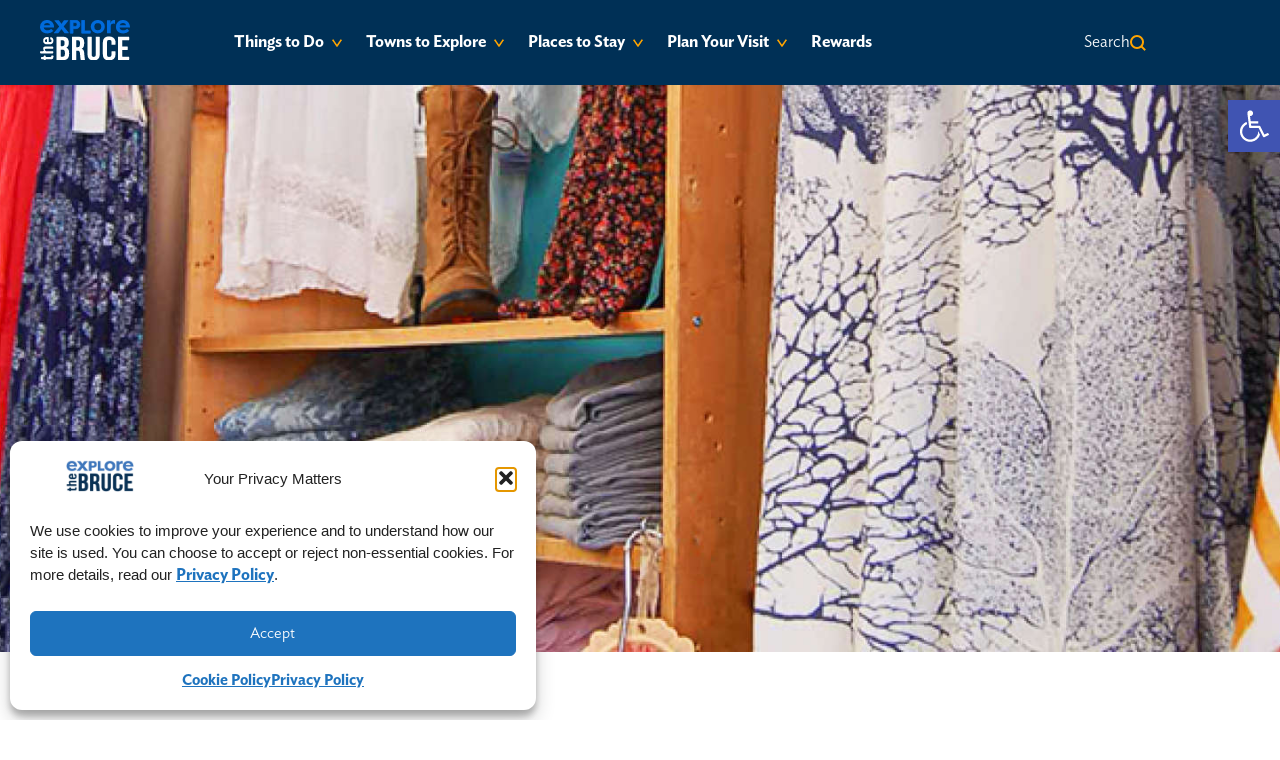

--- FILE ---
content_type: text/html; charset=UTF-8
request_url: https://explorethebruce.com/place/beachin/
body_size: 32972
content:
<!DOCTYPE html>
<html lang="en-CA">
<head>
<meta charset="UTF-8">
<meta name="viewport" content="width=device-width, initial-scale=1">
<meta name="google-site-verification" content="I9PN8t2JgfHPVS-rERxfKgfbj9G8iPguOHU03IOQsX4">
<link rel="apple-touch-icon" sizes="180x180" href="/apple-touch-icon.png">
<link rel="icon" type="image/png" sizes="32x32" href="/favicon-32x32.png">
<link rel="icon" type="image/png" sizes="16x16" href="/favicon-16x16.png">
<link rel="manifest" href="/site.webmanifest">
<link rel="mask-icon" href="/safari-pinned-tab.svg" color="#5bbad5">
<meta name="msapplication-TileColor" content="#da532c">
<meta name="theme-color" content="#ffffff">
<link rel="profile" href="http://gmpg.org/xfn/11">
<link rel="pingback" href="https://explorethebruce.com/xmlrpc.php">
<script>document.documentElement.className+=' js-enabled';</script>
  <!-- Google Tag Manager -->
  <script>(function(w,d,s,l,i){w[l]=w[l]||[];w[l].push({'gtm.start':
  new Date().getTime(),event:'gtm.js'});var f=d.getElementsByTagName(s)[0],
  j=d.createElement(s),dl=l!='dataLayer'?'&l='+l:'';j.async=true;j.src=
  'https://www.googletagmanager.com/gtm.js?id='+i+dl;f.parentNode.insertBefore(j,f);
  })(window,document,'script','dataLayer','GTM-MVWL8HNM');</script>
  <!-- End Google Tag Manager -->
  <!-- Google Tag Manager -->
  <script>(function(w,d,s,l,i){w[l]=w[l]||[];w[l].push({'gtm.start':
  new Date().getTime(),event:'gtm.js'});var f=d.getElementsByTagName(s)[0],
  j=d.createElement(s),dl=l!='dataLayer'?'&l='+l:'';j.async=true;j.src=
  'https://www.googletagmanager.com/gtm.js?id='+i+dl;f.parentNode.insertBefore(j,f);
  })(window,document,'script','dataLayer','GTM-K4ZQWF');</script>
  <!-- End Google Tag Manager -->
  <!-- Global site tag (gtag.js) - Google Analytics -->
  <script type="text/plain" data-service="google-analytics" data-category="statistics" async data-cmplz-src="https://www.googletagmanager.com/gtag/js?id=UA-8937486-1"></script>
  <script>
    window.dataLayer = window.dataLayer || [];
    function gtag(){dataLayer.push(arguments);}
    gtag('js', new Date());

    gtag('config', 'UA-8937486-1');
  </script>
  <!-- Google tag (gtag.js) --> <script type="text/plain" data-service="google-analytics" data-category="statistics" async data-cmplz-src="https://www.googletagmanager.com/gtag/js?id=G-JG7T67ZHPZ"></script> <script>   window.dataLayer = window.dataLayer || [];   function gtag(){dataLayer.push(arguments);}   gtag('js', new Date());   gtag('config', 'G-JG7T67ZHPZ'); </script>
<meta name='robots' content='index, follow, max-image-preview:large, max-snippet:-1, max-video-preview:-1' />

	<!-- This site is optimized with the Yoast SEO plugin v26.6 - https://yoast.com/wordpress/plugins/seo/ -->
	<title>Beachin&#039; - Explore The Bruce | Bruce County</title>
	<link rel="canonical" href="https://explorethebruce.com/place/beachin/" />
	<meta property="og:locale" content="en_US" />
	<meta property="og:type" content="article" />
	<meta property="og:title" content="Beachin&#039; - Explore The Bruce | Bruce County" />
	<meta property="og:description" content="Jack n Jill&#8217;s Surf Shop A Surf and Lifestyle Shop Located in Port Elgin, Ontario" />
	<meta property="og:url" content="https://explorethebruce.com/place/beachin/" />
	<meta property="og:site_name" content="Explore The Bruce | Bruce County" />
	<meta property="article:modified_time" content="2023-04-28T16:33:47+00:00" />
	<meta property="og:image" content="https://explorethebruce.com/wp-content/uploads/2022/02/Beachin.jpg" />
	<meta property="og:image:width" content="1600" />
	<meta property="og:image:height" content="640" />
	<meta property="og:image:type" content="image/jpeg" />
	<meta name="twitter:card" content="summary_large_image" />
	<meta name="twitter:label1" content="Est. reading time" />
	<meta name="twitter:data1" content="1 minute" />
	<script type="application/ld+json" class="yoast-schema-graph">{"@context":"https://schema.org","@graph":[{"@type":"WebPage","@id":"https://explorethebruce.com/place/beachin/","url":"https://explorethebruce.com/place/beachin/","name":"Beachin' - Explore The Bruce | Bruce County","isPartOf":{"@id":"https://explorethebruce.com/#website"},"primaryImageOfPage":{"@id":"https://explorethebruce.com/place/beachin/#primaryimage"},"image":{"@id":"https://explorethebruce.com/place/beachin/#primaryimage"},"thumbnailUrl":"https://explorethebruce.com/wp-content/uploads/2022/02/Beachin.jpg","datePublished":"2022-01-20T19:48:44+00:00","dateModified":"2023-04-28T16:33:47+00:00","breadcrumb":{"@id":"https://explorethebruce.com/place/beachin/#breadcrumb"},"inLanguage":"en-CA","potentialAction":[{"@type":"ReadAction","target":["https://explorethebruce.com/place/beachin/"]}]},{"@type":"ImageObject","inLanguage":"en-CA","@id":"https://explorethebruce.com/place/beachin/#primaryimage","url":"https://explorethebruce.com/wp-content/uploads/2022/02/Beachin.jpg","contentUrl":"https://explorethebruce.com/wp-content/uploads/2022/02/Beachin.jpg","width":1600,"height":640},{"@type":"BreadcrumbList","@id":"https://explorethebruce.com/place/beachin/#breadcrumb","itemListElement":[{"@type":"ListItem","position":1,"name":"Home","item":"https://explorethebruce.com/"},{"@type":"ListItem","position":2,"name":"Beachin&#8217;"}]},{"@type":"WebSite","@id":"https://explorethebruce.com/#website","url":"https://explorethebruce.com/","name":"Explore The Bruce | Bruce County","description":"Experience Ontario&#039;s most popular beach destinations. Hike the iconic Bruce Trail. Come to Bruce County for unforgettable adventures.","potentialAction":[{"@type":"SearchAction","target":{"@type":"EntryPoint","urlTemplate":"https://explorethebruce.com/?s={search_term_string}"},"query-input":{"@type":"PropertyValueSpecification","valueRequired":true,"valueName":"search_term_string"}}],"inLanguage":"en-CA"}]}</script>
	<!-- / Yoast SEO plugin. -->


<link rel='dns-prefetch' href='//code.tidio.co' />
<link rel="alternate" type="application/rss+xml" title="Explore The Bruce | Bruce County &raquo; Feed" href="https://explorethebruce.com/feed/" />
<link rel="alternate" type="application/rss+xml" title="Explore The Bruce | Bruce County &raquo; Comments Feed" href="https://explorethebruce.com/comments/feed/" />
<link rel="alternate" title="oEmbed (JSON)" type="application/json+oembed" href="https://explorethebruce.com/wp-json/oembed/1.0/embed?url=https%3A%2F%2Fexplorethebruce.com%2Fplace%2Fbeachin%2F" />
<link rel="alternate" title="oEmbed (XML)" type="text/xml+oembed" href="https://explorethebruce.com/wp-json/oembed/1.0/embed?url=https%3A%2F%2Fexplorethebruce.com%2Fplace%2Fbeachin%2F&#038;format=xml" />
<style id='wp-img-auto-sizes-contain-inline-css' type='text/css'>
img:is([sizes=auto i],[sizes^="auto," i]){contain-intrinsic-size:3000px 1500px}
/*# sourceURL=wp-img-auto-sizes-contain-inline-css */
</style>
<style id='wp-emoji-styles-inline-css' type='text/css'>

	img.wp-smiley, img.emoji {
		display: inline !important;
		border: none !important;
		box-shadow: none !important;
		height: 1em !important;
		width: 1em !important;
		margin: 0 0.07em !important;
		vertical-align: -0.1em !important;
		background: none !important;
		padding: 0 !important;
	}
/*# sourceURL=wp-emoji-styles-inline-css */
</style>
<style id='wp-block-library-inline-css' type='text/css'>
:root{--wp-block-synced-color:#7a00df;--wp-block-synced-color--rgb:122,0,223;--wp-bound-block-color:var(--wp-block-synced-color);--wp-editor-canvas-background:#ddd;--wp-admin-theme-color:#007cba;--wp-admin-theme-color--rgb:0,124,186;--wp-admin-theme-color-darker-10:#006ba1;--wp-admin-theme-color-darker-10--rgb:0,107,160.5;--wp-admin-theme-color-darker-20:#005a87;--wp-admin-theme-color-darker-20--rgb:0,90,135;--wp-admin-border-width-focus:2px}@media (min-resolution:192dpi){:root{--wp-admin-border-width-focus:1.5px}}.wp-element-button{cursor:pointer}:root .has-very-light-gray-background-color{background-color:#eee}:root .has-very-dark-gray-background-color{background-color:#313131}:root .has-very-light-gray-color{color:#eee}:root .has-very-dark-gray-color{color:#313131}:root .has-vivid-green-cyan-to-vivid-cyan-blue-gradient-background{background:linear-gradient(135deg,#00d084,#0693e3)}:root .has-purple-crush-gradient-background{background:linear-gradient(135deg,#34e2e4,#4721fb 50%,#ab1dfe)}:root .has-hazy-dawn-gradient-background{background:linear-gradient(135deg,#faaca8,#dad0ec)}:root .has-subdued-olive-gradient-background{background:linear-gradient(135deg,#fafae1,#67a671)}:root .has-atomic-cream-gradient-background{background:linear-gradient(135deg,#fdd79a,#004a59)}:root .has-nightshade-gradient-background{background:linear-gradient(135deg,#330968,#31cdcf)}:root .has-midnight-gradient-background{background:linear-gradient(135deg,#020381,#2874fc)}:root{--wp--preset--font-size--normal:16px;--wp--preset--font-size--huge:42px}.has-regular-font-size{font-size:1em}.has-larger-font-size{font-size:2.625em}.has-normal-font-size{font-size:var(--wp--preset--font-size--normal)}.has-huge-font-size{font-size:var(--wp--preset--font-size--huge)}.has-text-align-center{text-align:center}.has-text-align-left{text-align:left}.has-text-align-right{text-align:right}.has-fit-text{white-space:nowrap!important}#end-resizable-editor-section{display:none}.aligncenter{clear:both}.items-justified-left{justify-content:flex-start}.items-justified-center{justify-content:center}.items-justified-right{justify-content:flex-end}.items-justified-space-between{justify-content:space-between}.screen-reader-text{border:0;clip-path:inset(50%);height:1px;margin:-1px;overflow:hidden;padding:0;position:absolute;width:1px;word-wrap:normal!important}.screen-reader-text:focus{background-color:#ddd;clip-path:none;color:#444;display:block;font-size:1em;height:auto;left:5px;line-height:normal;padding:15px 23px 14px;text-decoration:none;top:5px;width:auto;z-index:100000}html :where(.has-border-color){border-style:solid}html :where([style*=border-top-color]){border-top-style:solid}html :where([style*=border-right-color]){border-right-style:solid}html :where([style*=border-bottom-color]){border-bottom-style:solid}html :where([style*=border-left-color]){border-left-style:solid}html :where([style*=border-width]){border-style:solid}html :where([style*=border-top-width]){border-top-style:solid}html :where([style*=border-right-width]){border-right-style:solid}html :where([style*=border-bottom-width]){border-bottom-style:solid}html :where([style*=border-left-width]){border-left-style:solid}html :where(img[class*=wp-image-]){height:auto;max-width:100%}:where(figure){margin:0 0 1em}html :where(.is-position-sticky){--wp-admin--admin-bar--position-offset:var(--wp-admin--admin-bar--height,0px)}@media screen and (max-width:600px){html :where(.is-position-sticky){--wp-admin--admin-bar--position-offset:0px}}

/*# sourceURL=wp-block-library-inline-css */
</style><style id='global-styles-inline-css' type='text/css'>
:root{--wp--preset--aspect-ratio--square: 1;--wp--preset--aspect-ratio--4-3: 4/3;--wp--preset--aspect-ratio--3-4: 3/4;--wp--preset--aspect-ratio--3-2: 3/2;--wp--preset--aspect-ratio--2-3: 2/3;--wp--preset--aspect-ratio--16-9: 16/9;--wp--preset--aspect-ratio--9-16: 9/16;--wp--preset--color--black: #000000;--wp--preset--color--cyan-bluish-gray: #abb8c3;--wp--preset--color--white: #ffffff;--wp--preset--color--pale-pink: #f78da7;--wp--preset--color--vivid-red: #cf2e2e;--wp--preset--color--luminous-vivid-orange: #ff6900;--wp--preset--color--luminous-vivid-amber: #fcb900;--wp--preset--color--light-green-cyan: #7bdcb5;--wp--preset--color--vivid-green-cyan: #00d084;--wp--preset--color--pale-cyan-blue: #8ed1fc;--wp--preset--color--vivid-cyan-blue: #0693e3;--wp--preset--color--vivid-purple: #9b51e0;--wp--preset--gradient--vivid-cyan-blue-to-vivid-purple: linear-gradient(135deg,rgb(6,147,227) 0%,rgb(155,81,224) 100%);--wp--preset--gradient--light-green-cyan-to-vivid-green-cyan: linear-gradient(135deg,rgb(122,220,180) 0%,rgb(0,208,130) 100%);--wp--preset--gradient--luminous-vivid-amber-to-luminous-vivid-orange: linear-gradient(135deg,rgb(252,185,0) 0%,rgb(255,105,0) 100%);--wp--preset--gradient--luminous-vivid-orange-to-vivid-red: linear-gradient(135deg,rgb(255,105,0) 0%,rgb(207,46,46) 100%);--wp--preset--gradient--very-light-gray-to-cyan-bluish-gray: linear-gradient(135deg,rgb(238,238,238) 0%,rgb(169,184,195) 100%);--wp--preset--gradient--cool-to-warm-spectrum: linear-gradient(135deg,rgb(74,234,220) 0%,rgb(151,120,209) 20%,rgb(207,42,186) 40%,rgb(238,44,130) 60%,rgb(251,105,98) 80%,rgb(254,248,76) 100%);--wp--preset--gradient--blush-light-purple: linear-gradient(135deg,rgb(255,206,236) 0%,rgb(152,150,240) 100%);--wp--preset--gradient--blush-bordeaux: linear-gradient(135deg,rgb(254,205,165) 0%,rgb(254,45,45) 50%,rgb(107,0,62) 100%);--wp--preset--gradient--luminous-dusk: linear-gradient(135deg,rgb(255,203,112) 0%,rgb(199,81,192) 50%,rgb(65,88,208) 100%);--wp--preset--gradient--pale-ocean: linear-gradient(135deg,rgb(255,245,203) 0%,rgb(182,227,212) 50%,rgb(51,167,181) 100%);--wp--preset--gradient--electric-grass: linear-gradient(135deg,rgb(202,248,128) 0%,rgb(113,206,126) 100%);--wp--preset--gradient--midnight: linear-gradient(135deg,rgb(2,3,129) 0%,rgb(40,116,252) 100%);--wp--preset--font-size--small: 13px;--wp--preset--font-size--medium: 20px;--wp--preset--font-size--large: 36px;--wp--preset--font-size--x-large: 42px;--wp--preset--spacing--20: 0.44rem;--wp--preset--spacing--30: 0.67rem;--wp--preset--spacing--40: 1rem;--wp--preset--spacing--50: 1.5rem;--wp--preset--spacing--60: 2.25rem;--wp--preset--spacing--70: 3.38rem;--wp--preset--spacing--80: 5.06rem;--wp--preset--shadow--natural: 6px 6px 9px rgba(0, 0, 0, 0.2);--wp--preset--shadow--deep: 12px 12px 50px rgba(0, 0, 0, 0.4);--wp--preset--shadow--sharp: 6px 6px 0px rgba(0, 0, 0, 0.2);--wp--preset--shadow--outlined: 6px 6px 0px -3px rgb(255, 255, 255), 6px 6px rgb(0, 0, 0);--wp--preset--shadow--crisp: 6px 6px 0px rgb(0, 0, 0);}:where(.is-layout-flex){gap: 0.5em;}:where(.is-layout-grid){gap: 0.5em;}body .is-layout-flex{display: flex;}.is-layout-flex{flex-wrap: wrap;align-items: center;}.is-layout-flex > :is(*, div){margin: 0;}body .is-layout-grid{display: grid;}.is-layout-grid > :is(*, div){margin: 0;}:where(.wp-block-columns.is-layout-flex){gap: 2em;}:where(.wp-block-columns.is-layout-grid){gap: 2em;}:where(.wp-block-post-template.is-layout-flex){gap: 1.25em;}:where(.wp-block-post-template.is-layout-grid){gap: 1.25em;}.has-black-color{color: var(--wp--preset--color--black) !important;}.has-cyan-bluish-gray-color{color: var(--wp--preset--color--cyan-bluish-gray) !important;}.has-white-color{color: var(--wp--preset--color--white) !important;}.has-pale-pink-color{color: var(--wp--preset--color--pale-pink) !important;}.has-vivid-red-color{color: var(--wp--preset--color--vivid-red) !important;}.has-luminous-vivid-orange-color{color: var(--wp--preset--color--luminous-vivid-orange) !important;}.has-luminous-vivid-amber-color{color: var(--wp--preset--color--luminous-vivid-amber) !important;}.has-light-green-cyan-color{color: var(--wp--preset--color--light-green-cyan) !important;}.has-vivid-green-cyan-color{color: var(--wp--preset--color--vivid-green-cyan) !important;}.has-pale-cyan-blue-color{color: var(--wp--preset--color--pale-cyan-blue) !important;}.has-vivid-cyan-blue-color{color: var(--wp--preset--color--vivid-cyan-blue) !important;}.has-vivid-purple-color{color: var(--wp--preset--color--vivid-purple) !important;}.has-black-background-color{background-color: var(--wp--preset--color--black) !important;}.has-cyan-bluish-gray-background-color{background-color: var(--wp--preset--color--cyan-bluish-gray) !important;}.has-white-background-color{background-color: var(--wp--preset--color--white) !important;}.has-pale-pink-background-color{background-color: var(--wp--preset--color--pale-pink) !important;}.has-vivid-red-background-color{background-color: var(--wp--preset--color--vivid-red) !important;}.has-luminous-vivid-orange-background-color{background-color: var(--wp--preset--color--luminous-vivid-orange) !important;}.has-luminous-vivid-amber-background-color{background-color: var(--wp--preset--color--luminous-vivid-amber) !important;}.has-light-green-cyan-background-color{background-color: var(--wp--preset--color--light-green-cyan) !important;}.has-vivid-green-cyan-background-color{background-color: var(--wp--preset--color--vivid-green-cyan) !important;}.has-pale-cyan-blue-background-color{background-color: var(--wp--preset--color--pale-cyan-blue) !important;}.has-vivid-cyan-blue-background-color{background-color: var(--wp--preset--color--vivid-cyan-blue) !important;}.has-vivid-purple-background-color{background-color: var(--wp--preset--color--vivid-purple) !important;}.has-black-border-color{border-color: var(--wp--preset--color--black) !important;}.has-cyan-bluish-gray-border-color{border-color: var(--wp--preset--color--cyan-bluish-gray) !important;}.has-white-border-color{border-color: var(--wp--preset--color--white) !important;}.has-pale-pink-border-color{border-color: var(--wp--preset--color--pale-pink) !important;}.has-vivid-red-border-color{border-color: var(--wp--preset--color--vivid-red) !important;}.has-luminous-vivid-orange-border-color{border-color: var(--wp--preset--color--luminous-vivid-orange) !important;}.has-luminous-vivid-amber-border-color{border-color: var(--wp--preset--color--luminous-vivid-amber) !important;}.has-light-green-cyan-border-color{border-color: var(--wp--preset--color--light-green-cyan) !important;}.has-vivid-green-cyan-border-color{border-color: var(--wp--preset--color--vivid-green-cyan) !important;}.has-pale-cyan-blue-border-color{border-color: var(--wp--preset--color--pale-cyan-blue) !important;}.has-vivid-cyan-blue-border-color{border-color: var(--wp--preset--color--vivid-cyan-blue) !important;}.has-vivid-purple-border-color{border-color: var(--wp--preset--color--vivid-purple) !important;}.has-vivid-cyan-blue-to-vivid-purple-gradient-background{background: var(--wp--preset--gradient--vivid-cyan-blue-to-vivid-purple) !important;}.has-light-green-cyan-to-vivid-green-cyan-gradient-background{background: var(--wp--preset--gradient--light-green-cyan-to-vivid-green-cyan) !important;}.has-luminous-vivid-amber-to-luminous-vivid-orange-gradient-background{background: var(--wp--preset--gradient--luminous-vivid-amber-to-luminous-vivid-orange) !important;}.has-luminous-vivid-orange-to-vivid-red-gradient-background{background: var(--wp--preset--gradient--luminous-vivid-orange-to-vivid-red) !important;}.has-very-light-gray-to-cyan-bluish-gray-gradient-background{background: var(--wp--preset--gradient--very-light-gray-to-cyan-bluish-gray) !important;}.has-cool-to-warm-spectrum-gradient-background{background: var(--wp--preset--gradient--cool-to-warm-spectrum) !important;}.has-blush-light-purple-gradient-background{background: var(--wp--preset--gradient--blush-light-purple) !important;}.has-blush-bordeaux-gradient-background{background: var(--wp--preset--gradient--blush-bordeaux) !important;}.has-luminous-dusk-gradient-background{background: var(--wp--preset--gradient--luminous-dusk) !important;}.has-pale-ocean-gradient-background{background: var(--wp--preset--gradient--pale-ocean) !important;}.has-electric-grass-gradient-background{background: var(--wp--preset--gradient--electric-grass) !important;}.has-midnight-gradient-background{background: var(--wp--preset--gradient--midnight) !important;}.has-small-font-size{font-size: var(--wp--preset--font-size--small) !important;}.has-medium-font-size{font-size: var(--wp--preset--font-size--medium) !important;}.has-large-font-size{font-size: var(--wp--preset--font-size--large) !important;}.has-x-large-font-size{font-size: var(--wp--preset--font-size--x-large) !important;}
/*# sourceURL=global-styles-inline-css */
</style>

<style id='classic-theme-styles-inline-css' type='text/css'>
/*! This file is auto-generated */
.wp-block-button__link{color:#fff;background-color:#32373c;border-radius:9999px;box-shadow:none;text-decoration:none;padding:calc(.667em + 2px) calc(1.333em + 2px);font-size:1.125em}.wp-block-file__button{background:#32373c;color:#fff;text-decoration:none}
/*# sourceURL=/wp-includes/css/classic-themes.min.css */
</style>
<link rel='stylesheet' id='wpsl-styles-css' href='https://explorethebruce.com/wp-content/plugins/wp-store-locator/css/styles.min.css?ver=2.2.261' type='text/css' media='all' />
<link rel='stylesheet' id='cmplz-general-css' href='https://explorethebruce.com/wp-content/plugins/complianz-gdpr/assets/css/cookieblocker.min.css?ver=1766085576' type='text/css' media='all' />
<link rel='stylesheet' id='bsearch-style-css' href='https://explorethebruce.com/wp-content/plugins/better-search/includes/css/bsearch-styles.min.css?ver=4.2.1' type='text/css' media='all' />
<link rel='stylesheet' id='pojo-a11y-css' href='https://explorethebruce.com/wp-content/plugins/pojo-accessibility/modules/legacy/assets/css/style.min.css?ver=1.0.0' type='text/css' media='all' />
<link rel='stylesheet' id='main-css-css' href='https://explorethebruce.com/wp-content/themes/etb-theme/dist/main.css?v=1.1&#038;ver=1725907390' type='text/css' media='all' />
<link rel='stylesheet' id='codes-15565-scss-output-css' href='//explorethebruce.com/wp-content/custom_codes/15565-scss-output.css?ver=68' type='text/css' media='all' />
<link rel="https://api.w.org/" href="https://explorethebruce.com/wp-json/" /><link rel="alternate" title="JSON" type="application/json" href="https://explorethebruce.com/wp-json/wp/v2/wpsl_stores/397" /><link rel="EditURI" type="application/rsd+xml" title="RSD" href="https://explorethebruce.com/xmlrpc.php?rsd" />
<meta name="generator" content="WordPress 6.9" />
<link rel='shortlink' href='https://explorethebruce.com/?p=397' />
			<style>.cmplz-hidden {
					display: none !important;
				}</style><style type="text/css">
#pojo-a11y-toolbar .pojo-a11y-toolbar-toggle a{ background-color: #4054b2;	color: #ffffff;}
#pojo-a11y-toolbar .pojo-a11y-toolbar-overlay, #pojo-a11y-toolbar .pojo-a11y-toolbar-overlay ul.pojo-a11y-toolbar-items.pojo-a11y-links{ border-color: #4054b2;}
body.pojo-a11y-focusable a:focus{ outline-style: solid !important;	outline-width: 1px !important;	outline-color: #FF0000 !important;}
#pojo-a11y-toolbar{ top: 100px !important;}
#pojo-a11y-toolbar .pojo-a11y-toolbar-overlay{ background-color: #ffffff;}
#pojo-a11y-toolbar .pojo-a11y-toolbar-overlay ul.pojo-a11y-toolbar-items li.pojo-a11y-toolbar-item a, #pojo-a11y-toolbar .pojo-a11y-toolbar-overlay p.pojo-a11y-toolbar-title{ color: #333333;}
#pojo-a11y-toolbar .pojo-a11y-toolbar-overlay ul.pojo-a11y-toolbar-items li.pojo-a11y-toolbar-item a.active{ background-color: #4054b2;	color: #ffffff;}
@media (max-width: 767px) { #pojo-a11y-toolbar { top: 50px !important; } }</style><link rel="preconnect" href="//code.tidio.co">		<style type="text/css" id="wp-custom-css">
			.cr__gallery .cr__asset__overlay .hiddenHover__holdShape {opacity:1;}

.pum-title.popmake-title {
	    font-family: "ArcherPro, Bold";
    font-weight: normal;
	    padding: 0.625rem 10%;
}
.pum-content + .pum-close, .pum-theme-default-theme .pum-content + .pum-close {
	    font-size: 1.5rem !important;
    font-family: "Ideal Sans, Light" !important;
	    padding: 0.5rem 1rem !important;
}		</style>
		</head>

<body data-cmplz=1 class="wp-singular wpsl_stores-template-default single single-wpsl_stores postid-397 wp-theme-etb-theme">
  <!-- Google Tag Manager (noscript) -->
  <noscript><iframe src="https://www.googletagmanager.com/ns.html?id=GTM-MVWL8HNM"
  height="0" width="0" style="display:none;visibility:hidden"></iframe></noscript>
  <!-- End Google Tag Manager (noscript) -->
  <!-- Google Tag Manager (noscript) -->
  <noscript><iframe src="https://www.googletagmanager.com/ns.html?id=GTM-K4ZQWF"
  height="0" width="0" style="display:none;visibility:hidden"></iframe></noscript>
  <!-- End Google Tag Manager (noscript) -->
  <div class='page-wrapper'>

    <header class="header" role="banner">

      <div class='header-logo'>
        <a href='/'><img alt="Explore the Bruce Logo" src='https://explorethebruce.com/wp-content/themes/etb-theme/inc/img/ETBLogo.svg' id='header-logo-image' /></a>
      </div>

      <a href='#' class='mobile-back'>Back</a>

      <ul class='header-bar-menu'>
        
                      <li class='sub-menu-container item-children-4'>
                <a class='title first-tier-anchor' href='https://explorethebruce.com/things-to-do/'>Things to Do</a>
                                <div class='sub-menus wide'>
                    <ul class='menu-main-menu sub'>
                                                        <li class="menu-item menu-item-type-post_type menu-item-object-page">
                                  <a href="https://explorethebruce.com/things-to-do/attractions/" class='sub-parent-anchor has-image' data-sub-parent-id="8538">
                                         
                                          <img class='lazy' src='https://explorethebruce.com/wp-content/uploads/2024/10/Website-Header-Image-150x150.png' data-src='https://explorethebruce.com/wp-content/uploads/2024/10/Website-Header-Image-768x273.png' alt="Point Clark Lighthouse" />
                                                                            <span class='menu-item-title '>Attractions <span class=''></span></span>
                                  </a>
                                                                            <div class='secondary-sub-container' data-sub-parent-idx="8538">
                                              <ul class='main-menu secondary-sub ' data-parent-idx="8538">
                                                                                                        <li><a href='https://explorethebruce.com/things-to-do/attractions/galleries-and-artisans/'>Galleries and Artisans</a></li>
                                                                                                        <li><a href='https://explorethebruce.com/things-to-do/attractions/lighthouses/'>Lighthouses</a></li>
                                                                                                        <li><a href='https://explorethebruce.com/things-to-do/attractions/museum-and-historic-sites/'>Museums and Historic Sites</a></li>
                                                                                                        <li><a href='https://explorethebruce.com/things-to-do/attractions/parks-conservation-areas/'>Parks and Conservation Areas</a></li>
                                                                                                        <li><a href='https://explorethebruce.com/things-to-do/attractions/spas-wellness/'>Spas and Wellness</a></li>
                                                                                                        <li><a href='https://explorethebruce.com/things-to-do/attractions/the-chi-cheemaun/'>The Chi-Cheemaun</a></li>
                                                                                                </ul>
                                          </div>
                                                                    </li>
                                                        <li class="menu-item menu-item-type-post_type menu-item-object-page">
                                  <a href="https://explorethebruce.com/things-to-do/eat-drink/" class='sub-parent-anchor has-image' data-sub-parent-id="8575">
                                         
                                          <img class='lazy' src='https://explorethebruce.com/wp-content/uploads/2023/10/explorethebruce-129-150x150.jpg' data-src='https://explorethebruce.com/wp-content/uploads/2023/10/explorethebruce-129-768x518.jpg' alt="Plate of food" />
                                                                            <span class='menu-item-title '>Eat and Drink <span class=''></span></span>
                                  </a>
                                                                            <div class='secondary-sub-container' data-sub-parent-idx="8575">
                                              <ul class='main-menu secondary-sub ' data-parent-idx="8575">
                                                                                                        <li><a href='https://explorethebruce.com/things-to-do/eat-drink/coffee-shops-bakeries-and-specialty-food-shops/'>Cafés and Specialty Foods</a></li>
                                                                                                        <li><a href='https://explorethebruce.com/things-to-do/eat-drink/craft-breweries/'>Craft Breweries</a></li>
                                                                                                        <li><a href='https://explorethebruce.com/things-to-do/eat-drink/farmers-markets-and-pick-your-own/'>Farmers Markets and U-Picks</a></li>
                                                                                                        <li><a href='https://explorethebruce.com/things-to-do/eat-drink/restaurants-and-pubs/'>Restaurants and Pubs</a></li>
                                                                                                </ul>
                                          </div>
                                                                    </li>
                                                        <li class="menu-item menu-item-type-post_type menu-item-object-page">
                                  <a href="https://explorethebruce.com/things-to-do/festivals-events/" class='sub-parent-anchor has-image' data-sub-parent-id="8587">
                                         
                                          <img class='lazy' src='https://explorethebruce.com/wp-content/uploads/2022/01/story22-150x150.jpg' data-src='https://explorethebruce.com/wp-content/uploads/2022/01/story22-768x307.jpg' alt="marching band wearing kilts parading through Kincardine" />
                                                                            <span class='menu-item-title no-children'>Festivals and Events <span class='direct-link'></span></span>
                                  </a>
                                                                </li>
                                                        <li class="menu-item menu-item-type-post_type menu-item-object-page">
                                  <a href="https://explorethebruce.com/things-to-do/outdoor-activities/" class='sub-parent-anchor has-image' data-sub-parent-id="14030">
                                         
                                          <img class='lazy' src='https://explorethebruce.com/wp-content/uploads/2023/11/deuxprofsdehors-Instagram-3597-ig-18281972548001909-1-150x150.jpg' data-src='https://explorethebruce.com/wp-content/uploads/2023/11/deuxprofsdehors-Instagram-3597-ig-18281972548001909-1-768x768.jpg' alt="" />
                                                                            <span class='menu-item-title '>Outdoor Activities <span class=''></span></span>
                                  </a>
                                                                            <div class='secondary-sub-container' data-sub-parent-idx="14030">
                                              <ul class='main-menu secondary-sub multi-row' data-parent-idx="14030">
                                                                                                        <li><a href='https://explorethebruce.com/things-to-do/outdoor-activities/beaches/'>Beaches</a></li>
                                                                                                        <li><a href='https://explorethebruce.com/things-to-do/outdoor-activities/boating-sailing/'>Boating and Sailing</a></li>
                                                                                                        <li><a href='https://explorethebruce.com/places-to-stay/campgrounds/'>Campgrounds</a></li>
                                                                                                        <li><a href='https://explorethebruce.com/things-to-do/outdoor-activities/canoeing-and-kayaking/'>Canoeing and Kayaking</a></li>
                                                                                                        <li><a href='https://explorethebruce.com/things-to-do/outdoor-activities/cycling/'>Cycling</a></li>
                                                                                                        <li><a href='https://explorethebruce.com/things-to-do/outdoor-activities/fishing/'>Fishing</a></li>
                                                                                                        <li><a href='https://explorethebruce.com/things-to-do/outdoor-activities/golfing/'>Golfing</a></li>
                                                                                                        <li><a href='https://explorethebruce.com/things-to-do/outdoor-activities/hiking/'>Hiking</a></li>
                                                                                                        <li><a href='https://explorethebruce.com/things-to-do/outdoor-activities/mountain-biking/'>Mountain Biking</a></li>
                                                                                                        <li><a href='https://explorethebruce.com/things-to-do/outdoor-activities/water-sports/'>Surfing and Watersports</a></li>
                                                                                                </ul>
                                          </div>
                                                                    </li>
                                                </ul>
                  </div>
                                </li>
                          <li class='sub-menu-container item-children-2'>
                <a class='title first-tier-anchor' href='https://explorethebruce.com/towns-to-explore/'>Towns to Explore</a>
                                <div class='sub-menus adjust'>
                    <ul class='menu-main-menu sub'>
                                                        <li class="menu-item menu-item-type-post_type menu-item-object-page">
                                  <a href="https://explorethebruce.com/towns-to-explore/regions-of-bruce/" class='sub-parent-anchor has-image' data-sub-parent-id="12307">
                                         
                                          <img class='lazy' src='https://explorethebruce.com/wp-content/uploads/2024/10/Website-Header-Image-3-150x150.png' data-src='https://explorethebruce.com/wp-content/uploads/2024/10/Website-Header-Image-3-768x273.png' alt="Paisley" />
                                                                            <span class='menu-item-title '>Regions of Bruce <span class=''></span></span>
                                  </a>
                                                                            <div class='secondary-sub-container' data-sub-parent-idx="12307">
                                              <ul class='main-menu secondary-sub ' data-parent-idx="12307">
                                                                                                        <li><a href='https://explorethebruce.com/towns-to-explore/regions-of-bruce/interior/'>Interior</a></li>
                                                                                                        <li><a href='https://explorethebruce.com/towns-to-explore/regions-of-bruce/lakeshore/'>Lakeshore</a></li>
                                                                                                        <li><a href='https://explorethebruce.com/towns-to-explore/regions-of-bruce/peninsula/'>Peninsula</a></li>
                                                                                                </ul>
                                          </div>
                                                                    </li>
                                                        <li class="menu-item menu-item-type-post_type menu-item-object-page">
                                  <a href="https://explorethebruce.com/towns-to-explore/towns/" class='sub-parent-anchor ' data-sub-parent-id="12308">
                                                                            <span class='menu-item-title '>Towns <span class=''></span></span>
                                  </a>
                                                                            <div class='secondary-sub-container' data-sub-parent-idx="12308">
                                              <ul class='main-menu secondary-sub multi-row' data-parent-idx="12308">
                                                                                                        <li><a href='https://explorethebruce.com/towns-to-explore/towns/cargill/'>Cargill</a></li>
                                                                                                        <li><a href='https://explorethebruce.com/towns-to-explore/towns/chesley/'>Chesley</a></li>
                                                                                                        <li><a href='https://explorethebruce.com/towns-to-explore/towns/kincardine/'>Kincardine</a></li>
                                                                                                        <li><a href='https://explorethebruce.com/towns-to-explore/towns/lions-head/'>Lion’s Head</a></li>
                                                                                                        <li><a href='https://explorethebruce.com/towns-to-explore/towns/lucknow/'>Lucknow</a></li>
                                                                                                        <li><a href='https://explorethebruce.com/towns-to-explore/towns/mildmay/'>Mildmay</a></li>
                                                                                                        <li><a href='https://explorethebruce.com/towns-to-explore/towns/paisley/'>Paisley</a></li>
                                                                                                        <li><a href='https://explorethebruce.com/towns-to-explore/towns/port-elgin/'>Port Elgin</a></li>
                                                                                                        <li><a href='https://explorethebruce.com/towns-to-explore/towns/ripley/'>Ripley</a></li>
                                                                                                        <li><a href='https://explorethebruce.com/towns-to-explore/towns/sauble-beach/'>Sauble Beach</a></li>
                                                                                                        <li><a href='https://explorethebruce.com/towns-to-explore/towns/southampton/'>Southampton</a></li>
                                                                                                        <li><a href='https://explorethebruce.com/towns-to-explore/towns/tara/'>Tara</a></li>
                                                                                                        <li><a href='https://explorethebruce.com/towns-to-explore/towns/teeswater/'>Teeswater</a></li>
                                                                                                        <li><a href='https://explorethebruce.com/towns-to-explore/towns/tiverton/'>Tiverton</a></li>
                                                                                                        <li><a href='https://explorethebruce.com/towns-to-explore/towns/tobermory/'>Tobermory</a></li>
                                                                                                        <li><a href='https://explorethebruce.com/towns-to-explore/towns/walkerton/'>Walkerton</a></li>
                                                                                                        <li><a href='https://explorethebruce.com/towns-to-explore/towns/wiarton/'>Wiarton</a></li>
                                                                                                </ul>
                                          </div>
                                                                    </li>
                                                </ul>
                  </div>
                                </li>
                          <li class='sub-menu-container item-children-4'>
                <a class='title first-tier-anchor' href='https://explorethebruce.com/places-to-stay/'>Places to Stay</a>
                                <div class='sub-menus wide'>
                    <ul class='menu-main-menu sub'>
                                                        <li class="menu-item menu-item-type-post_type menu-item-object-page">
                                  <a href="https://explorethebruce.com/places-to-stay/cabins-and-cottages/" class='sub-parent-anchor has-image' data-sub-parent-id="8616">
                                         
                                          <img class='lazy' src='https://explorethebruce.com/wp-content/uploads/2023/09/once.upon_.a.stay-Instagram-3597-ig-17924548550341134-1-150x150.jpg' data-src='https://explorethebruce.com/wp-content/uploads/2023/09/once.upon_.a.stay-Instagram-3597-ig-17924548550341134-1-768x512.jpg' alt="" />
                                                                            <span class='menu-item-title no-children'>Cabins and Cottages <span class='direct-link'></span></span>
                                  </a>
                                                                </li>
                                                        <li class="menu-item menu-item-type-post_type menu-item-object-page">
                                  <a href="https://explorethebruce.com/places-to-stay/campgrounds/" class='sub-parent-anchor has-image' data-sub-parent-id="8617">
                                         
                                          <img class='lazy' src='https://explorethebruce.com/wp-content/uploads/2023/09/thegrottogetawayglamp-Instagram-3597-ig-18050101294452414-2-150x150.jpg' data-src='https://explorethebruce.com/wp-content/uploads/2023/09/thegrottogetawayglamp-Instagram-3597-ig-18050101294452414-2-768x512.jpg' alt="Tent at campground" />
                                                                            <span class='menu-item-title no-children'>Campgrounds <span class='direct-link'></span></span>
                                  </a>
                                                                </li>
                                                        <li class="menu-item menu-item-type-post_type menu-item-object-page">
                                  <a href="https://explorethebruce.com/places-to-stay/hotels-motels-and-hostels/" class='sub-parent-anchor has-image' data-sub-parent-id="8614">
                                         
                                          <img class='lazy' src='https://explorethebruce.com/wp-content/uploads/2022/12/thebeachmotel-Instagram-3597-ig-18048432535374743-e1719933277134-150x150.jpg' data-src='https://explorethebruce.com/wp-content/uploads/2022/12/thebeachmotel-Instagram-3597-ig-18048432535374743-e1719933277134-768x375.jpg' alt="Women at Beach Motel in robes entering sauna" />
                                                                            <span class='menu-item-title no-children'>Hotels, Motels and Hostels <span class='direct-link'></span></span>
                                  </a>
                                                                </li>
                                                        <li class="menu-item menu-item-type-post_type menu-item-object-page">
                                  <a href="https://explorethebruce.com/places-to-stay/inns-and-bed-and-breakfasts/" class='sub-parent-anchor has-image' data-sub-parent-id="8615">
                                         
                                          <img class='lazy' src='https://explorethebruce.com/wp-content/uploads/2022/12/IMG_3404-scaled-e1719933814406-150x150.jpg' data-src='https://explorethebruce.com/wp-content/uploads/2022/12/IMG_3404-scaled-e1719933814406-768x233.jpg' alt="A group of people sitting outside a historic Inn" />
                                                                            <span class='menu-item-title no-children'>Inns and Bed and Breakfasts <span class='direct-link'></span></span>
                                  </a>
                                                                </li>
                                                </ul>
                  </div>
                                </li>
                          <li class='sub-menu-container item-children-7'>
                <a class='title first-tier-anchor' href='https://explorethebruce.com/plan-your-visit/'>Plan Your Visit</a>
                                <div class='sub-menus wide'>
                    <ul class='menu-main-menu sub'>
                                                        <li class="menu-item menu-item-type-post_type menu-item-object-page">
                                  <a href="https://explorethebruce.com/plan-your-visit/" class='sub-parent-anchor has-image' data-sub-parent-id="13944">
                                         
                                          <img class='lazy' src='https://explorethebruce.com/wp-content/uploads/2022/02/TripPlanning.jpg' data-src='https://explorethebruce.com/wp-content/uploads/2022/02/TripPlanning.jpg' alt="girl wearing a life jacket and white hat on a beach walking towards water holding oars" />
                                                                            <span class='menu-item-title '>Plan Your Visit <span class=''></span></span>
                                  </a>
                                                                            <div class='secondary-sub-container' data-sub-parent-idx="13944">
                                              <ul class='main-menu secondary-sub multi-row' data-parent-idx="13944">
                                                                                                        <li><a href='https://explorethebruce.com/plan-your-visit/maps-guides-2/'>Maps and Guides</a></li>
                                                                                                        <li><a href='https://explorethebruce.com/plan-your-visit/peninsula-book-ahead/'>Book Ahead</a></li>
                                                                                                        <li><a href='https://explorethebruce.com/glass-bottom-boat-tours-and-scuba-diving/'>Boat Tours and Scuba Diving</a></li>
                                                                                                        <li><a href='https://explorethebruce.com/plan-your-visit/faqs/'>FAQs</a></li>
                                                                                                        <li><a href='https://explorethebruce.com/plan-your-visit/visitor-centres/'>Visitor Centres</a></li>
                                                                                                        <li><a href='https://explorethebruce.com/plan-your-visit/rentals-outdoor-gear/'>Rentals and Gear</a></li>
                                                                                                        <li><a href='https://explorethebruce.com/explorer-stories/'>Explorer Stories</a></li>
                                                                                                        <li><a href='https://explorethebruce.com/past-adventure-passport-stops/'>Adventure Passport Stops</a></li>
                                                                                                </ul>
                                          </div>
                                                                    </li>
                                                        <li class="menu-item menu-item-type-post_type menu-item-object-page">
                                  <a href="https://explorethebruce.com/itinerary/" class='sub-parent-anchor has-image' data-sub-parent-id="12045">
                                         
                                          <img class='lazy' src='https://explorethebruce.com/wp-content/uploads/2024/04/explorethebruce-10-150x150.jpg' data-src='https://explorethebruce.com/wp-content/uploads/2024/04/explorethebruce-10-768x512.jpg' alt="" />
                                                                            <span class='menu-item-title '>Itineraries <span class=''></span></span>
                                  </a>
                                                                            <div class='secondary-sub-container' data-sub-parent-idx="12045">
                                              <ul class='main-menu secondary-sub ' data-parent-idx="12045">
                                                                                                        <li><a href='https://explorethebruce.com/spring-into-endless-adventures/'>Spring Itineraries</a></li>
                                                                                                        <li><a href='https://explorethebruce.com/summer-itineraries/'>Summer Itineraries</a></li>
                                                                                                        <li><a href='https://explorethebruce.com/fall-itineraries/'>Fall Itineraries</a></li>
                                                                                                        <li><a href='https://explorethebruce.com/winter-itineraries/'>Winter Itineraries</a></li>
                                                                                                </ul>
                                          </div>
                                                                    </li>
                                                        <li class="menu-item menu-item-type-post_type menu-item-object-page">
                                  <a href="https://explorethebruce.com/things-to-do/outdoor-activities/cycling/" class='sub-parent-anchor has-image' data-sub-parent-id="12038">
                                         
                                          <img class='lazy' src='https://explorethebruce.com/wp-content/uploads/2022/02/A89T6677.jpg' data-src='https://explorethebruce.com/wp-content/uploads/2022/02/A89T6677.jpg' alt="two cyclists on the empty road with a golden sunset in the background" />
                                                                            <span class='menu-item-title '>Cycling Tours <span class=''></span></span>
                                  </a>
                                                                            <div class='secondary-sub-container' data-sub-parent-idx="12038">
                                              <ul class='main-menu secondary-sub multi-row' data-parent-idx="12038">
                                                                                                        <li><a href='https://explorethebruce.com/beaches-north/'>Beaches North</a></li>
                                                                                                        <li><a href='https://explorethebruce.com/beaches-south/'>Beaches South</a></li>
                                                                                                        <li><a href='https://explorethebruce.com/best-of-the-bays/'>Best of the Bays</a></li>
                                                                                                        <li><a href='https://explorethebruce.com/coast-to-coast/'>Coast to Coast</a></li>
                                                                                                        <li><a href='https://explorethebruce.com/greenock-swamp/'>Greenock Swamp</a></li>
                                                                                                        <li><a href='https://explorethebruce.com/lighthouses-south/'>Lighthouses South</a></li>
                                                                                                        <li><a href='https://explorethebruce.com/beach-hop/'>Saugeen Shores Beach Hop</a></li>
                                                                                                </ul>
                                          </div>
                                                                    </li>
                                                        <li class="menu-item menu-item-type-post_type menu-item-object-page">
                                  <a href="https://explorethebruce.com/things-to-do/attractions/lighthouses/" class='sub-parent-anchor has-image' data-sub-parent-id="12036">
                                         
                                          <img class='lazy' src='https://explorethebruce.com/wp-content/uploads/2023/09/rodolfo_f.c-Instagram-3597-ig-18211358797243618-150x150.jpg' data-src='https://explorethebruce.com/wp-content/uploads/2023/09/rodolfo_f.c-Instagram-3597-ig-18211358797243618-768x432.jpg' alt="Big Tub Lighthouse" />
                                                                            <span class='menu-item-title '>Lighthouse Tours <span class=''></span></span>
                                  </a>
                                                                            <div class='secondary-sub-container' data-sub-parent-idx="12036">
                                              <ul class='main-menu secondary-sub ' data-parent-idx="12036">
                                                                                                        <li><a href='https://explorethebruce.com/peninsula-lighthouse-tour/'>Peninsula</a></li>
                                                                                                        <li><a href='https://explorethebruce.com/southampton-lighthouse-tour/'>Southampton</a></li>
                                                                                                        <li><a href='https://explorethebruce.com/southern-shoreline-lighthouse-tour/'>Southern Shoreline</a></li>
                                                                                                </ul>
                                          </div>
                                                                    </li>
                                                        <li class="menu-item menu-item-type-post_type menu-item-object-page">
                                  <a href="https://explorethebruce.com/things-to-do/outdoor-activities/motorcycle-tours/" class='sub-parent-anchor has-image' data-sub-parent-id="12066">
                                         
                                          <img class='lazy' src='https://explorethebruce.com/wp-content/uploads/2023/11/A89T3400-150x150.jpg' data-src='https://explorethebruce.com/wp-content/uploads/2023/11/A89T3400-768x512.jpg' alt="" />
                                                                            <span class='menu-item-title '>Motorcycle Tours <span class=''></span></span>
                                  </a>
                                                                            <div class='secondary-sub-container' data-sub-parent-idx="12066">
                                              <ul class='main-menu secondary-sub ' data-parent-idx="12066">
                                                                                                        <li><a href='https://explorethebruce.com/the-farmland-motorcycle-tour/'>Farmlander</a></li>
                                                                                                        <li><a href='https://explorethebruce.com/lakeshore-wave-ride-motorcycle-tour/'>Lakeshore Wave</a></li>
                                                                                                        <li><a href='https://explorethebruce.com/lighthouse-motorcycle-tour/'>Lighthouses of Bruce</a></li>
                                                                                                        <li><a href='https://explorethebruce.com/peninsula-wave-ride-motorcycle-tour/'>Peninsula Wave</a></li>
                                                                                                        <li><a href='https://explorethebruce.com/the-small-town-loop-motorcycle-tour/'>Small Town Loop</a></li>
                                                                                                </ul>
                                          </div>
                                                                    </li>
                                                        <li class="menu-item menu-item-type-post_type menu-item-object-page">
                                  <a href="https://explorethebruce.com/things-to-do/outdoor-activities/canoeing-and-kayaking/" class='sub-parent-anchor has-image' data-sub-parent-id="12035">
                                         
                                          <img class='lazy' src='https://explorethebruce.com/wp-content/uploads/2023/05/explorethebruce-6-150x150.jpg' data-src='https://explorethebruce.com/wp-content/uploads/2023/05/explorethebruce-6-768x512.jpg' alt="Family kayaking" />
                                                                            <span class='menu-item-title '>Paddling Tours <span class=''></span></span>
                                  </a>
                                                                            <div class='secondary-sub-container' data-sub-parent-idx="12035">
                                              <ul class='main-menu secondary-sub multi-row' data-parent-idx="12035">
                                                                                                        <li><a href='https://explorethebruce.com/paddling-to-paisley-tour/'>Paisley</a></li>
                                                                                                        <li><a href='https://explorethebruce.com/the-brockton-tour/'>Brockton</a></li>
                                                                                                        <li><a href='https://explorethebruce.com/countryside-paddle/'>Countrysider</a></li>
                                                                                                        <li><a href='https://explorethebruce.com/dennya%c2%80%c2%99s-dam-tour/'>Denny’s Dam</a></li>
                                                                                                        <li><a href='https://explorethebruce.com/sauble-river-paddle-route/'>Sauble River</a></li>
                                                                                                        <li><a href='https://explorethebruce.com/saugeen-bluffs-paddle/'>Saugeen Bluffs</a></li>
                                                                                                        <li><a href='https://explorethebruce.com/south-port-paddle/'>South Port</a></li>
                                                                                                        <li><a href='https://explorethebruce.com/things-to-do/outdoor-activities/canoeing-and-kayaking/river-access-points/'>River Access Points</a></li>
                                                                                                </ul>
                                          </div>
                                                                    </li>
                                                        <li class="menu-item menu-item-type-post_type menu-item-object-page">
                                  <a href="https://explorethebruce.com/things-to-do/outdoor-activities/mountain-biking/" class='sub-parent-anchor has-image' data-sub-parent-id="12288">
                                         
                                          <img class='lazy' src='https://explorethebruce.com/wp-content/uploads/2023/11/A89T8764-150x150.jpg' data-src='https://explorethebruce.com/wp-content/uploads/2023/11/A89T8764-768x512.jpg' alt="" />
                                                                            <span class='menu-item-title '>Mountain Bike Trails <span class=''></span></span>
                                  </a>
                                                                            <div class='secondary-sub-container' data-sub-parent-idx="12288">
                                              <ul class='main-menu secondary-sub ' data-parent-idx="12288">
                                                                                                        <li><a href='https://explorethebruce.com/things-to-do/outdoor-activities/mountain-bike-adventure-park/'>Mountain Bike Adventure Park</a></li>
                                                                                                        <li><a href='https://explorethebruce.com/things-to-do/outdoor-activities/brant-tract-mountain-bike-trails/'>Brant Tract</a></li>
                                                                                                        <li><a href='https://explorethebruce.com/things-to-do/outdoor-activities/carrick-tract-mountain-bike-trails/'>Carrick Tract</a></li>
                                                                                                        <li><a href='https://explorethebruce.com/things-to-do/outdoor-activities/lindsay-tract-mountain-bike-trails/'>Lindsay Tract</a></li>
                                                                                                        <li><a href='https://explorethebruce.com/plan-your-visit/maps-guides-2/'>Maps and Guides</a></li>
                                                                                                </ul>
                                          </div>
                                                                    </li>
                                                </ul>
                  </div>
                                </li>
                          <li class='sub-menu-container item-children-0'>
                <a class='title first-tier-anchor' href='https://explorethebruce.com/rewards/'>Rewards</a>
                              </li>
                  </ul>

      <div class='header-menu-search'>
          <a href='#' class='open-search'>Search</a>
          
  <form action="https://explorethebruce.com/" class="form-search" method="get" role="search">
      <input aria-label="Site Search" id="autoCompleteMenu" name='s' value="" type="search" dir="ltr" spellcheck=false autocorrect="off" autocomplete="off" autocapitalize="off">
    </form>


      </div>

    </header>

    
    <div id='skip-to-content'></div>
    
    
<main class='main' role='main'>
<article id="post-397" class="post post-397 wpsl_stores type-wpsl_stores status-publish has-post-thumbnail hentry location-port-elgin wpsl_store_category-clothing-store wpsl_store_category-point-of-interest wpsl_store_category-shopping" data-ajax-request="https://explorethebruce.com/wp-admin/admin-ajax.php?action=request_photo&#038;high_def=1&#038;contact_details=1&#038;t=1769108972&#038;needs_photos=3&#038;post_id=397&#038;photo_require=1&#038;nonce=3f0544e248">
  
        <div class="post-thumbnail">
      <img width="1600" height="640" src="https://explorethebruce.com/wp-content/uploads/2022/02/Beachin.jpg" class="lazy wp-post-image" alt="" decoding="async" fetchpriority="high" />    </div>
    
    <p id="breadcrumbs"><span><span><a href="https://explorethebruce.com/">Home</a></span> &gt; <span class="breadcrumb_last" aria-current="page">Beachin&#8217;</span></span></p>        
  <header class="post-header">
    <h1 class="Post-title entry-title">Beachin&#8217;</h1>          <div class='listing-sub-details'>
          <h2 class='business-status' style='display:none'>Status: <span class='r'></span></h2> 
      </div>
      </header>

  <div class="post-content entry-content">
  <p>Jack n Jill&#8217;s Surf Shop<br />
A Surf and Lifestyle Shop Located in Port Elgin, Ontario</p>
  
    <div class="listing-info-box">
                    <a class='website' target='_blank' href='http://www.jacknjillssurfshop.com/'>Visit the Website</a>
            <a class='visit-google' target='_blank' href='https://www.google.com/maps/search/Beachin%27 Bruce County' target='_blank'>See More Details</a>
    </div>
      <div class='listing-photos' style=''>
                                                                                                        </div>
        <div class='store-info-column'>
                    <div class='hours' style='display:none'>
                <b>Opening Hours</b>
                <ul class='hours-list'>
                </ul>
            </div>
                    <div class='map-details no-hours'>
                <div class='map'>
                    <div id="wpsl-base-gmap_0" class="wpsl-gmap-canvas"></div>
<style>#wpsl-base-gmap_0 {height:450px;}</style>
                </div>
                <div class='address'>
                    <div class="wpsl-locations-details"><span><strong>Beachin&#8217;</strong></span><div class="wpsl-location-address"><span>582 Goderich St</span><br/><span>Port Elgin </span><span>ON </span><span>Canada</span></div><div class="wpsl-contact-details"></div></div>                                          <div class='addr-phone'>
                      519-389-5790                      </div>
                                    </div>
            </div>
        </div>
      <!-- <div class='ac location'>
          <h2 class='ac-header'><button class='ac-trigger'>Location</a></h2>
          <div class='ac-panel'>
          </div>
        </div> -->
    <!-- </div> -->
  </div>
  <div class='final-listing-card-deck'>
      <h2>It’s time to meet Bruce County.</h2>
                                          <div class='card-deck normal'>
                <article class="card  post article ">
    <a href="/winter-activities-galore" class='card-anchor'>
                                    <img class="lazy" src="https://explorethebruce.com/wp-content/uploads/2022/02/ETB-Website-Photos-150x150.png" data-src="https://explorethebruce.com/wp-content/uploads/2022/02/ETB-Website-Photos-768x532.png" alt="" >
                    
        <div class='card-content'>
                                    <h1 class="wp-block-heading">Discover the Magic of Bruce County Transformed into a Winter Wonderland</h1>        </div>
    </a>
</article>

<article class="card  post route ">
    <a href="/southern-shoreline-lighthouse-tour" class='card-anchor'>
                                    <img class="lazy" src="https://explorethebruce.com/wp-content/uploads/2022/02/Point-Clark6.jpg" data-src="https://explorethebruce.com/wp-content/uploads/2022/02/Point-Clark6.jpg" alt="Point Clark lighthouse centre frame, surrounded by trees and a dramatic sky" >
                    
        <div class='card-content'>
                                    <html><body><h1 id="the-southern-shoreline-lighthouse-tour">The Southern Shoreline Lighthouse Tour</h1>        </div>
    </a>
</article>

<article class="card  post  ">
    <a href="/things-to-do-with-kids-bruce-county" class='card-anchor'>
                                    <img class="lazy" src="https://explorethebruce.com/wp-content/uploads/2023/04/SpringMorrisPhoto_BruceCounty_SummerHouse6_D2A0220A-150x150.jpg" data-src="https://explorethebruce.com/wp-content/uploads/2023/04/SpringMorrisPhoto_BruceCounty_SummerHouse6_D2A0220A-768x512.jpg" alt="Child on beach in Bruce County" >
                    
        <div class='card-content'>
                                    <html><body><h1><strong><strong>The Best Family-Friendly Activities</strong></strong></h1>        </div>
    </a>
</article>

<article class="card  post article ">
    <a href="/provincial-parks-in-bruce-county" class='card-anchor'>
                                    <img class="lazy" src="https://explorethebruce.com/wp-content/uploads/2024/07/IMG_5590-150x150.jpg" data-src="https://explorethebruce.com/wp-content/uploads/2024/07/IMG_5590-768x512.jpg" alt="" >
                    
        <div class='card-content'>
                                    <html><body><h1 id="countless-adventures-to-experience-in-provincial-parks">Countless adventures to experience in provincial parks</h1>        </div>
    </a>
</article>

<article class="card  post  ">
    <a href="/perfect-spots-for-summer-fun" class='card-anchor'>
                                    <img class="lazy" src="https://explorethebruce.com/wp-content/uploads/2022/02/Family_Beach_Summer.jpg" data-src="https://explorethebruce.com/wp-content/uploads/2022/02/Family_Beach_Summer.jpg" alt="Family sitting on sandy beach with surf boards laid out around them" >
                    
        <div class='card-content'>
                                    <html><body><h1>The Perfect Spots (and Things to Do) for Summer Fun in Bruce County</h1>        </div>
    </a>
</article>

<article class="card  post article ">
    <a href="/everything-you-need-to-know-before-visiting-bruce-peninsula-national-park-this-winter" class='card-anchor'>
                                    <img class="lazy" src="https://explorethebruce.com/wp-content/uploads/2022/02/TheGrotto_Winter.jpg" data-src="https://explorethebruce.com/wp-content/uploads/2022/02/TheGrotto_Winter.jpg" alt="" >
                    
        <div class='card-content'>
                                    <h1 class="wp-block-heading" id="everything-you-need-to-know-before-visiting-bruce-peninsula-national-park">Everything You Need to Know Before Visiting Bruce Peninsula National Park this Winter</h1>        </div>
    </a>
</article>

<article class="card  post article ">
    <a href="/peninsula-accommodations-with-no-set-up-requirements" class='card-anchor'>
                                    <img class="lazy" src="https://explorethebruce.com/wp-content/uploads/2022/02/frames_of_colors-Instagram-3597-ig-17842696488286166-150x150.jpg" data-src="https://explorethebruce.com/wp-content/uploads/2022/02/frames_of_colors-Instagram-3597-ig-17842696488286166-768x960.jpg" alt="" >
                    
        <div class='card-content'>
                                    <html><body><h1>No set up required, check out where to stay on the Peninsula</h1>        </div>
    </a>
</article>

<article class="card  post article ">
    <a href="/beautiful-birding" class='card-anchor'>
                                    <img class="lazy" src="https://explorethebruce.com/wp-content/uploads/2022/02/Bird-Watching_Garden-Sparrow.jpg" data-src="https://explorethebruce.com/wp-content/uploads/2022/02/Bird-Watching_Garden-Sparrow.jpg" alt="A garden Sparrow perched on a piece of wire surrounded by deep green foliage" >
                    
        <div class='card-content'>
                                    <html><body><h1>Grab your binoculars and try to spot the beautiful birds of Bruce County</h1>        </div>
    </a>
</article>

<article class="card  post article ">
    <a href="/top-10-reasons-why-people-are-deciding-to-live-in-bruce-county" class='card-anchor'>
                                    <img class="lazy" src="https://explorethebruce.com/wp-content/uploads/2022/02/explorethebruce-104-150x150.jpg" data-src="https://explorethebruce.com/wp-content/uploads/2022/02/explorethebruce-104-768x505.jpg" alt="" >
                    
        <div class='card-content'>
                                    <html><body><h1 class="wp-block-heading">Reasons to move to Bruce County</h1>        </div>
    </a>
</article>

                </div>
                  </div>
</article><!-- .Post -->
</main>

  <footer class="footer" role="contentinfo">

    <div class='top-footer'>

      <div class='footer-logo'>
        <a href='/'><img alt='Bruce County Star Logo' src='https://explorethebruce.com/wp-content/themes/etb-theme/inc/img/BRU_county_logo.svg' /></a>
      </div>

      <div class='footer-content'>
        <div class='footer-address'>
          <address> 
            268 Berford St. P.O. Box 129 <br> Wiarton, ON, N0H2T0 <br>
1-800-268-3838          </address>
          <div class='social-links-right'>
            <ul>
              <li><a aria-label="Click to Email explore the bruce for an inquiry" href='mailto:info@explorethebruce.com?subject="explorethebruce.com Inquiry"' class='email'></a></li>
              <li><a aria-label="Click to Phone call explore the bruce for an inquiry" href='tel:1-800-268-3838' class='phone'></a></li>
            </ul>
          </div>
        </div>

        <div class='quick-links'>
          <b>Quick Links</b>
          <ul>

          
            <li><a href='https://explorethebruce.com/plan-your-visit/faqs/'>FAQs</a></li>

          
            <li><a href='https://www.brucecounty.on.ca/privacy-policy'>Privacy Policy</a></li>

          
            <li><a href='https://explorethebruce.com/create-profile/'>Submit a Business Listing</a></li>

          
            <li><a href='https://explorethebruce.com/explore-the-bruce-media-centre/'>Media Centre</a></li>

          
            <li><a href='https://assets-can.mkt.dynamics.com/2821adb0-87a1-ef11-8a66-0022483d7df7/digitalassets/standaloneforms/ed78767e-71a6-ef11-a72c-0022483c46a4?utm_campaign=button_list_SubscribetoNewsletter&utm_medium=referral&utm_source=later-linkinbio'>Subscribe to our Newsletter</a></li>

          
            <li><a href='https://explorethebruce.com/cookie-policy-ca/'>Cookie Policy (CA)</a></li>

          
          </ul>
          <div class='social-links-left'>
            <ul>
              <li><a href='https://instagram.com/explorethebruce/' class='insta' aria-label="Go to our Instagram Page"></a></li>
<li><a href='https://facebook.com/ExploreTheBruce/' class='face' aria-label="Go to our Facebook Page"></a></li>
<li><a href='https://youtube.com/user/ExploretheBruce' class='utube' aria-label="Go to our YouTube Page"></a></li>            </ul>
          </div>
        </div>
      </div>
      <div class='footer-form'>

<div
        data-form-id='ed78767e-71a6-ef11-a72c-0022483c46a4'
        data-form-api-url='https://public-can.mkt.dynamics.com/api/v1.0/orgs/2821adb0-87a1-ef11-8a66-0022483d7df7/landingpageforms'
        data-cached-form-url='https://assets-can.mkt.dynamics.com/2821adb0-87a1-ef11-8a66-0022483d7df7/digitalassets/forms/ed78767e-71a6-ef11-a72c-0022483c46a4' ></div>
<script src = 'https://cxppusa1formui01cdnsa01-endpoint.azureedge.net/can/FormLoader/FormLoader.bundle.js' ></script>
<script>document.documentElement.lang = navigator.language;</script>

      </div>
    </div>

  </footer>


  <script type="speculationrules">
{"prefetch":[{"source":"document","where":{"and":[{"href_matches":"/*"},{"not":{"href_matches":["/wp-*.php","/wp-admin/*","/wp-content/uploads/*","/wp-content/*","/wp-content/plugins/*","/wp-content/themes/etb-theme/*","/*\\?(.+)"]}},{"not":{"selector_matches":"a[rel~=\"nofollow\"]"}},{"not":{"selector_matches":".no-prefetch, .no-prefetch a"}}]},"eagerness":"conservative"}]}
</script>
<script id="wpsl-cpt-info-window-template" type="text/template">
    <div class="wpsl-info-window">
		<p class="wpsl-no-margin">
			<% if ( typeof permalink !== "undefined" ) { %>
			<strong><a target="_blank" href="<%= permalink %>"><%= store %></a></strong>
			<% } else { %>
			<strong><%= store %></strong>
			<% } %>
			<span><%= address %></span>
			<% if ( address2 ) { %>
			<span><%= address2 %></span>
			<% } %>
			<span><%= city %> <%= state %> <%= zip %></span>
			<span class="wpsl-country"><%= country %></span>
		</p>
	</div>
</script>
    
<!-- Consent Management powered by Complianz | GDPR/CCPA Cookie Consent https://wordpress.org/plugins/complianz-gdpr -->
<div id="cmplz-cookiebanner-container"><div class="cmplz-cookiebanner cmplz-hidden banner-1 pipeda-banner optout cmplz-bottom-left cmplz-categories-type-view-preferences" aria-modal="true" data-nosnippet="true" role="dialog" aria-live="polite" aria-labelledby="cmplz-header-1-optout" aria-describedby="cmplz-message-1-optout">
	<div class="cmplz-header">
		<div class="cmplz-logo"><img width="350" height="100" src="https://explorethebruce.com/wp-content/uploads/2025/04/Explore-the-bruce-logo-350x100.png" class="attachment-cmplz_banner_image size-cmplz_banner_image" alt="Explore The Bruce | Bruce County" decoding="async" loading="lazy" /></div>
		<div class="cmplz-title" id="cmplz-header-1-optout">Your Privacy Matters</div>
		<div class="cmplz-close" tabindex="0" role="button" aria-label="Close dialogue">
			<svg aria-hidden="true" focusable="false" data-prefix="fas" data-icon="times" class="svg-inline--fa fa-times fa-w-11" role="img" xmlns="http://www.w3.org/2000/svg" viewBox="0 0 352 512"><path fill="currentColor" d="M242.72 256l100.07-100.07c12.28-12.28 12.28-32.19 0-44.48l-22.24-22.24c-12.28-12.28-32.19-12.28-44.48 0L176 189.28 75.93 89.21c-12.28-12.28-32.19-12.28-44.48 0L9.21 111.45c-12.28 12.28-12.28 32.19 0 44.48L109.28 256 9.21 356.07c-12.28 12.28-12.28 32.19 0 44.48l22.24 22.24c12.28 12.28 32.2 12.28 44.48 0L176 322.72l100.07 100.07c12.28 12.28 32.2 12.28 44.48 0l22.24-22.24c12.28-12.28 12.28-32.19 0-44.48L242.72 256z"></path></svg>
		</div>
	</div>

	<div class="cmplz-divider cmplz-divider-header"></div>
	<div class="cmplz-body">
		<div class="cmplz-message" id="cmplz-message-1-optout">We use cookies to improve your experience and to understand how our site is used. You can choose to accept or reject non-essential cookies. For more details, read our <a href="/privacy-policy" target="_blank">Privacy Policy</a>.<br />
</div>
		<!-- categories start -->
		<div class="cmplz-categories">
			<details class="cmplz-category cmplz-functional" >
				<summary>
						<span class="cmplz-category-header">
							<span class="cmplz-category-title">Functional</span>
							<span class='cmplz-always-active'>
								<span class="cmplz-banner-checkbox">
									<input type="checkbox"
										   id="cmplz-functional-optout"
										   data-category="cmplz_functional"
										   class="cmplz-consent-checkbox cmplz-functional"
										   size="40"
										   value="1"/>
									<label class="cmplz-label" for="cmplz-functional-optout"><span class="screen-reader-text">Functional</span></label>
								</span>
								Always active							</span>
							<span class="cmplz-icon cmplz-open">
								<svg xmlns="http://www.w3.org/2000/svg" viewBox="0 0 448 512"  height="18" ><path d="M224 416c-8.188 0-16.38-3.125-22.62-9.375l-192-192c-12.5-12.5-12.5-32.75 0-45.25s32.75-12.5 45.25 0L224 338.8l169.4-169.4c12.5-12.5 32.75-12.5 45.25 0s12.5 32.75 0 45.25l-192 192C240.4 412.9 232.2 416 224 416z"/></svg>
							</span>
						</span>
				</summary>
				<div class="cmplz-description">
					<span class="cmplz-description-functional">The technical storage or access is strictly necessary for the legitimate purpose of enabling the use of a specific service explicitly requested by the subscriber or user, or for the sole purpose of carrying out the transmission of a communication over an electronic communications network.</span>
				</div>
			</details>

			<details class="cmplz-category cmplz-preferences" >
				<summary>
						<span class="cmplz-category-header">
							<span class="cmplz-category-title">Preferences</span>
							<span class="cmplz-banner-checkbox">
								<input type="checkbox"
									   id="cmplz-preferences-optout"
									   data-category="cmplz_preferences"
									   class="cmplz-consent-checkbox cmplz-preferences"
									   size="40"
									   value="1"/>
								<label class="cmplz-label" for="cmplz-preferences-optout"><span class="screen-reader-text">Preferences</span></label>
							</span>
							<span class="cmplz-icon cmplz-open">
								<svg xmlns="http://www.w3.org/2000/svg" viewBox="0 0 448 512"  height="18" ><path d="M224 416c-8.188 0-16.38-3.125-22.62-9.375l-192-192c-12.5-12.5-12.5-32.75 0-45.25s32.75-12.5 45.25 0L224 338.8l169.4-169.4c12.5-12.5 32.75-12.5 45.25 0s12.5 32.75 0 45.25l-192 192C240.4 412.9 232.2 416 224 416z"/></svg>
							</span>
						</span>
				</summary>
				<div class="cmplz-description">
					<span class="cmplz-description-preferences">The technical storage or access is necessary for the legitimate purpose of storing preferences that are not requested by the subscriber or user.</span>
				</div>
			</details>

			<details class="cmplz-category cmplz-statistics" >
				<summary>
						<span class="cmplz-category-header">
							<span class="cmplz-category-title">Statistics</span>
							<span class="cmplz-banner-checkbox">
								<input type="checkbox"
									   id="cmplz-statistics-optout"
									   data-category="cmplz_statistics"
									   class="cmplz-consent-checkbox cmplz-statistics"
									   size="40"
									   value="1"/>
								<label class="cmplz-label" for="cmplz-statistics-optout"><span class="screen-reader-text">Statistics</span></label>
							</span>
							<span class="cmplz-icon cmplz-open">
								<svg xmlns="http://www.w3.org/2000/svg" viewBox="0 0 448 512"  height="18" ><path d="M224 416c-8.188 0-16.38-3.125-22.62-9.375l-192-192c-12.5-12.5-12.5-32.75 0-45.25s32.75-12.5 45.25 0L224 338.8l169.4-169.4c12.5-12.5 32.75-12.5 45.25 0s12.5 32.75 0 45.25l-192 192C240.4 412.9 232.2 416 224 416z"/></svg>
							</span>
						</span>
				</summary>
				<div class="cmplz-description">
					<span class="cmplz-description-statistics">The technical storage or access that is used exclusively for statistical purposes.</span>
					<span class="cmplz-description-statistics-anonymous">The technical storage or access that is used exclusively for anonymous statistical purposes. Without a subpoena, voluntary compliance on the part of your Internet Service Provider, or additional records from a third party, information stored or retrieved for this purpose alone cannot usually be used to identify you.</span>
				</div>
			</details>
			<details class="cmplz-category cmplz-marketing" >
				<summary>
						<span class="cmplz-category-header">
							<span class="cmplz-category-title">Marketing</span>
							<span class="cmplz-banner-checkbox">
								<input type="checkbox"
									   id="cmplz-marketing-optout"
									   data-category="cmplz_marketing"
									   class="cmplz-consent-checkbox cmplz-marketing"
									   size="40"
									   value="1"/>
								<label class="cmplz-label" for="cmplz-marketing-optout"><span class="screen-reader-text">Marketing</span></label>
							</span>
							<span class="cmplz-icon cmplz-open">
								<svg xmlns="http://www.w3.org/2000/svg" viewBox="0 0 448 512"  height="18" ><path d="M224 416c-8.188 0-16.38-3.125-22.62-9.375l-192-192c-12.5-12.5-12.5-32.75 0-45.25s32.75-12.5 45.25 0L224 338.8l169.4-169.4c12.5-12.5 32.75-12.5 45.25 0s12.5 32.75 0 45.25l-192 192C240.4 412.9 232.2 416 224 416z"/></svg>
							</span>
						</span>
				</summary>
				<div class="cmplz-description">
					<span class="cmplz-description-marketing">The technical storage or access is required to create user profiles to send advertising, or to track the user on a website or across several websites for similar marketing purposes.</span>
				</div>
			</details>
		</div><!-- categories end -->
			</div>

	<div class="cmplz-links cmplz-information">
		<ul>
			<li><a class="cmplz-link cmplz-manage-options cookie-statement" href="#" data-relative_url="#cmplz-manage-consent-container">Manage options</a></li>
			<li><a class="cmplz-link cmplz-manage-third-parties cookie-statement" href="#" data-relative_url="#cmplz-cookies-overview">Manage services</a></li>
			<li><a class="cmplz-link cmplz-manage-vendors tcf cookie-statement" href="#" data-relative_url="#cmplz-tcf-wrapper">Manage {vendor_count} vendors</a></li>
			<li><a class="cmplz-link cmplz-external cmplz-read-more-purposes tcf" target="_blank" rel="noopener noreferrer nofollow" href="https://cookiedatabase.org/tcf/purposes/" aria-label="Read more about TCF purposes on Cookie Database">Read more about these purposes</a></li>
		</ul>
			</div>

	<div class="cmplz-divider cmplz-footer"></div>

	<div class="cmplz-buttons">
		<button class="cmplz-btn cmplz-accept">Accept</button>
		<button class="cmplz-btn cmplz-deny">Deny</button>
		<button class="cmplz-btn cmplz-view-preferences">View preferences</button>
		<button class="cmplz-btn cmplz-save-preferences">Save preferences</button>
		<a class="cmplz-btn cmplz-manage-options tcf cookie-statement" href="#" data-relative_url="#cmplz-manage-consent-container">View preferences</a>
			</div>

	
	<div class="cmplz-documents cmplz-links">
		<ul>
			<li><a class="cmplz-link cookie-statement" href="#" data-relative_url="">{title}</a></li>
			<li><a class="cmplz-link privacy-statement" href="#" data-relative_url="">{title}</a></li>
			<li><a class="cmplz-link impressum" href="#" data-relative_url="">{title}</a></li>
		</ul>
			</div>
</div>
</div>
					<div id="cmplz-manage-consent" data-nosnippet="true"><button class="cmplz-btn cmplz-hidden cmplz-manage-consent manage-consent-1">Manage consent</button>

</div><script type="text/javascript" src="https://explorethebruce.com/wp-includes/js/jquery/jquery.min.js?ver=3.7.1" id="jquery-core-js"></script>
<script type="text/javascript" src="https://explorethebruce.com/wp-includes/js/jquery/jquery-migrate.min.js?ver=3.4.1" id="jquery-migrate-js"></script>
<script type="text/javascript" id="pojo-a11y-js-extra">
/* <![CDATA[ */
var PojoA11yOptions = {"focusable":"","remove_link_target":"","add_role_links":"1","enable_save":"1","save_expiration":"12"};
//# sourceURL=pojo-a11y-js-extra
/* ]]> */
</script>
<script type="text/javascript" src="https://explorethebruce.com/wp-content/plugins/pojo-accessibility/modules/legacy/assets/js/app.min.js?ver=1.0.0" id="pojo-a11y-js"></script>
<script type="text/javascript" src="https://explorethebruce.com/wp-content/themes/etb-theme/dist/main.js?v=1.112&amp;ver=1747065164" id="main-js-js"></script>
<script data-service="general" data-category="marketing" type="text/plain" id="tidio-live-chat-js-before">
/* <![CDATA[ */
document.tidioChatCode = "tfh13svvc3zpo57ix8ltrdo90gt2ub2n";
//# sourceURL=tidio-live-chat-js-before
/* ]]> */
</script>
<script data-service="general" data-category="marketing" type="text/plain" data-cmplz-src="//code.tidio.co/tfh13svvc3zpo57ix8ltrdo90gt2ub2n.js?ver=6.0.31" id="tidio-live-chat-js"></script>
<script type="text/javascript" id="cmplz-cookiebanner-js-extra">
/* <![CDATA[ */
var complianz = {"prefix":"cmplz_","user_banner_id":"1","set_cookies":[],"block_ajax_content":"","banner_version":"39","version":"7.4.4.2","store_consent":"","do_not_track_enabled":"","consenttype":"optout","region":"ca","geoip":"","dismiss_timeout":"","disable_cookiebanner":"","soft_cookiewall":"","dismiss_on_scroll":"","cookie_expiry":"365","url":"https://explorethebruce.com/wp-json/complianz/v1/","locale":"lang=en&locale=en_CA","set_cookies_on_root":"","cookie_domain":"","current_policy_id":"37","cookie_path":"/","categories":{"statistics":"statistics","marketing":"marketing"},"tcf_active":"","placeholdertext":"Click to accept {category} cookies and enable this content","css_file":"https://explorethebruce.com/wp-content/uploads/complianz/css/banner-{banner_id}-{type}.css?v=39","page_links":{"ca":{"cookie-statement":{"title":"Cookie Policy ","url":"https://explorethebruce.com/cookie-policy-ca/"},"privacy-statement":{"title":"Privacy Policy","url":"https://explorethebruce.com/privacy-policy/"}}},"tm_categories":"","forceEnableStats":"","preview":"","clean_cookies":"","aria_label":"Click to accept {category} cookies and enable this content"};
//# sourceURL=cmplz-cookiebanner-js-extra
/* ]]> */
</script>
<script defer type="text/javascript" src="https://explorethebruce.com/wp-content/plugins/complianz-gdpr/cookiebanner/js/complianz.min.js?ver=1766085576" id="cmplz-cookiebanner-js"></script>
<script data-service="google-maps" data-category="marketing" type="text/plain" id="wpsl-js-js-extra">
/* <![CDATA[ */
var wpslSettings = {"storeMarker":"blue@2x.png","mapType":"roadmap","mapTypeControl":"0","zoomLevel":"14","zoomControls":"0","cameraControl":"","fullscreen":"0","startLatlng":"44.1312976,-81.1506935","autoZoomLevel":"21","scrollWheel":"1","controlPosition":"left","url":"https://explorethebruce.com/wp-content/plugins/wp-store-locator/","markerIconProps":{"scaledSize":"24,35","origin":"0,0","anchor":"12,35"},"storeUrl":"1","maxDropdownHeight":"300","enableStyledDropdowns":"1","mapTabAnchor":"wpsl-map-tab","mapTabAnchorReturn":"","gestureHandling":"auto","directionsTravelMode":"DRIVING","runFitBounds":"1","clusterZoom":"0","clusterSize":"0","clusterImagePath":"https://cdn.rawgit.com/googlemaps/js-marker-clusterer/gh-pages/images/m","mapStyle":"[\r\n    {\r\n        \"featureType\": \"administrative\",\r\n        \"elementType\": \"all\",\r\n        \"stylers\": [\r\n            {\r\n                \"visibility\": \"off\"\r\n            }\r\n        ]\r\n    },\r\n    {\r\n        \"featureType\": \"administrative\",\r\n        \"elementType\": \"labels\",\r\n        \"stylers\": [\r\n            {\r\n                \"visibility\": \"on\"\r\n            }\r\n        ]\r\n    },\r\n    {\r\n        \"featureType\": \"administrative.country\",\r\n        \"elementType\": \"all\",\r\n        \"stylers\": [\r\n            {\r\n                \"visibility\": \"on\"\r\n            }\r\n        ]\r\n    },\r\n    {\r\n        \"featureType\": \"administrative.province\",\r\n        \"elementType\": \"all\",\r\n        \"stylers\": [\r\n            {\r\n                \"visibility\": \"on\"\r\n            }\r\n        ]\r\n    },\r\n    {\r\n        \"featureType\": \"administrative.locality\",\r\n        \"elementType\": \"all\",\r\n        \"stylers\": [\r\n            {\r\n                \"visibility\": \"on\"\r\n            }\r\n        ]\r\n    },\r\n    {\r\n        \"featureType\": \"administrative.neighborhood\",\r\n        \"elementType\": \"all\",\r\n        \"stylers\": [\r\n            {\r\n                \"visibility\": \"on\"\r\n            }\r\n        ]\r\n    },\r\n    {\r\n        \"featureType\": \"administrative.land_parcel\",\r\n        \"elementType\": \"all\",\r\n        \"stylers\": [\r\n            {\r\n                \"visibility\": \"on\"\r\n            }\r\n        ]\r\n    },\r\n    {\r\n        \"featureType\": \"landscape\",\r\n        \"elementType\": \"geometry.fill\",\r\n        \"stylers\": [\r\n            {\r\n                \"color\": \"#2d5a71\"\r\n            }\r\n        ]\r\n    },\r\n    {\r\n        \"featureType\": \"landscape.natural.terrain\",\r\n        \"elementType\": \"geometry.fill\",\r\n        \"stylers\": [\r\n            {\r\n                \"visibility\": \"on\"\r\n            }\r\n        ]\r\n    },\r\n    {\r\n        \"featureType\": \"poi\",\r\n        \"elementType\": \"all\",\r\n        \"stylers\": [\r\n            {\r\n                \"visibility\": \"off\"\r\n            }\r\n        ]\r\n    },\r\n    {\r\n        \"featureType\": \"road\",\r\n        \"elementType\": \"all\",\r\n        \"stylers\": [\r\n            {\r\n                \"visibility\": \"on\"\r\n            }\r\n        ]\r\n    },\r\n    {\r\n        \"featureType\": \"road\",\r\n        \"elementType\": \"geometry.fill\",\r\n        \"stylers\": [\r\n            {\r\n                \"color\": \"#194a57\"\r\n            }\r\n        ]\r\n    },\r\n    {\r\n        \"featureType\": \"road.highway\",\r\n        \"elementType\": \"geometry.stroke\",\r\n        \"stylers\": [\r\n            {\r\n                \"visibility\": \"off\"\r\n            }\r\n        ]\r\n    },\r\n    {\r\n        \"featureType\": \"road.highway.controlled_access\",\r\n        \"elementType\": \"all\",\r\n        \"stylers\": [\r\n            {\r\n                \"visibility\": \"on\"\r\n            }\r\n        ]\r\n    },\r\n    {\r\n        \"featureType\": \"road.arterial\",\r\n        \"elementType\": \"all\",\r\n        \"stylers\": [\r\n            {\r\n                \"visibility\": \"on\"\r\n            }\r\n        ]\r\n    },\r\n    {\r\n        \"featureType\": \"road.local\",\r\n        \"elementType\": \"all\",\r\n        \"stylers\": [\r\n            {\r\n                \"visibility\": \"on\"\r\n            }\r\n        ]\r\n    },\r\n    {\r\n        \"featureType\": \"transit\",\r\n        \"elementType\": \"all\",\r\n        \"stylers\": [\r\n            {\r\n                \"color\": \"#194a57\"\r\n            }\r\n        ]\r\n    },\r\n    {\r\n        \"featureType\": \"transit\",\r\n        \"elementType\": \"labels.text\",\r\n        \"stylers\": [\r\n            {\r\n                \"visibility\": \"off\"\r\n            }\r\n        ]\r\n    },\r\n    {\r\n        \"featureType\": \"water\",\r\n        \"elementType\": \"geometry.fill\",\r\n        \"stylers\": [\r\n            {\r\n                \"color\": \"#003056\"\r\n            }\r\n        ]\r\n    }\r\n]"};
var wpslMap_0 = {"shortCode":{"zoomLevel":14,"mapType":"roadmap","mapTypeControl":0,"streetView":1,"scrollWheel":1,"controlPosition":"left"},"locations":[{"store":"Beachin&#8217;","address":"582 Goderich St","address2":"","city":"Port Elgin","state":"ON","zip":"","country":"Canada","lat":"44.43544","lng":"-81.389639","id":397}]};
//# sourceURL=wpsl-js-js-extra
/* ]]> */
</script>
<script data-service="google-maps" data-category="marketing" type="text/plain" data-cmplz-src="https://explorethebruce.com/wp-content/themes/etb-theme/wp-store-locator/wpsl-gmap.js?v=1725907390&amp;ver=2.2.261" id="wpsl-js-js"></script>
<script type="text/javascript" src="https://maps.google.com/maps/api/js?language=en&amp;region=ca&amp;key=AIzaSyDYwf0_Eh-iqmtkwht8o7_1Up2t7SwWNQ8&amp;v=quarterly&amp;callback=wpslCallback" id="wpsl-gmap-js"></script>
<script type="text/javascript" src="https://explorethebruce.com/wp-content/plugins/wp-store-locator/js/markerclusterer.min.js?ver=2.2.261" id="wpsl-cluster-js"></script>
<script type="text/javascript" src="https://explorethebruce.com/wp-includes/js/underscore.min.js?ver=1.13.7" id="underscore-js"></script>
<script type="text/javascript" id="DebugReport.js-js-before">
/* <![CDATA[ */
var SGPB_DEBUG_POPUP_BUILDER_DETAILS = null;
//# sourceURL=DebugReport.js-js-before
/* ]]> */
</script>
<script type="text/javascript" src="https://explorethebruce.com/wp-content/plugins/popup-builder/public/js/DebugReport.js?ver=4.4.2" id="DebugReport.js-js"></script>
<script id="wp-emoji-settings" type="application/json">
{"baseUrl":"https://s.w.org/images/core/emoji/17.0.2/72x72/","ext":".png","svgUrl":"https://s.w.org/images/core/emoji/17.0.2/svg/","svgExt":".svg","source":{"concatemoji":"https://explorethebruce.com/wp-includes/js/wp-emoji-release.min.js?ver=6.9"}}
</script>
<script type="module">
/* <![CDATA[ */
/*! This file is auto-generated */
const a=JSON.parse(document.getElementById("wp-emoji-settings").textContent),o=(window._wpemojiSettings=a,"wpEmojiSettingsSupports"),s=["flag","emoji"];function i(e){try{var t={supportTests:e,timestamp:(new Date).valueOf()};sessionStorage.setItem(o,JSON.stringify(t))}catch(e){}}function c(e,t,n){e.clearRect(0,0,e.canvas.width,e.canvas.height),e.fillText(t,0,0);t=new Uint32Array(e.getImageData(0,0,e.canvas.width,e.canvas.height).data);e.clearRect(0,0,e.canvas.width,e.canvas.height),e.fillText(n,0,0);const a=new Uint32Array(e.getImageData(0,0,e.canvas.width,e.canvas.height).data);return t.every((e,t)=>e===a[t])}function p(e,t){e.clearRect(0,0,e.canvas.width,e.canvas.height),e.fillText(t,0,0);var n=e.getImageData(16,16,1,1);for(let e=0;e<n.data.length;e++)if(0!==n.data[e])return!1;return!0}function u(e,t,n,a){switch(t){case"flag":return n(e,"\ud83c\udff3\ufe0f\u200d\u26a7\ufe0f","\ud83c\udff3\ufe0f\u200b\u26a7\ufe0f")?!1:!n(e,"\ud83c\udde8\ud83c\uddf6","\ud83c\udde8\u200b\ud83c\uddf6")&&!n(e,"\ud83c\udff4\udb40\udc67\udb40\udc62\udb40\udc65\udb40\udc6e\udb40\udc67\udb40\udc7f","\ud83c\udff4\u200b\udb40\udc67\u200b\udb40\udc62\u200b\udb40\udc65\u200b\udb40\udc6e\u200b\udb40\udc67\u200b\udb40\udc7f");case"emoji":return!a(e,"\ud83e\u1fac8")}return!1}function f(e,t,n,a){let r;const o=(r="undefined"!=typeof WorkerGlobalScope&&self instanceof WorkerGlobalScope?new OffscreenCanvas(300,150):document.createElement("canvas")).getContext("2d",{willReadFrequently:!0}),s=(o.textBaseline="top",o.font="600 32px Arial",{});return e.forEach(e=>{s[e]=t(o,e,n,a)}),s}function r(e){var t=document.createElement("script");t.src=e,t.defer=!0,document.head.appendChild(t)}a.supports={everything:!0,everythingExceptFlag:!0},new Promise(t=>{let n=function(){try{var e=JSON.parse(sessionStorage.getItem(o));if("object"==typeof e&&"number"==typeof e.timestamp&&(new Date).valueOf()<e.timestamp+604800&&"object"==typeof e.supportTests)return e.supportTests}catch(e){}return null}();if(!n){if("undefined"!=typeof Worker&&"undefined"!=typeof OffscreenCanvas&&"undefined"!=typeof URL&&URL.createObjectURL&&"undefined"!=typeof Blob)try{var e="postMessage("+f.toString()+"("+[JSON.stringify(s),u.toString(),c.toString(),p.toString()].join(",")+"));",a=new Blob([e],{type:"text/javascript"});const r=new Worker(URL.createObjectURL(a),{name:"wpTestEmojiSupports"});return void(r.onmessage=e=>{i(n=e.data),r.terminate(),t(n)})}catch(e){}i(n=f(s,u,c,p))}t(n)}).then(e=>{for(const n in e)a.supports[n]=e[n],a.supports.everything=a.supports.everything&&a.supports[n],"flag"!==n&&(a.supports.everythingExceptFlag=a.supports.everythingExceptFlag&&a.supports[n]);var t;a.supports.everythingExceptFlag=a.supports.everythingExceptFlag&&!a.supports.flag,a.supports.everything||((t=a.source||{}).concatemoji?r(t.concatemoji):t.wpemoji&&t.twemoji&&(r(t.twemoji),r(t.wpemoji)))});
//# sourceURL=https://explorethebruce.com/wp-includes/js/wp-emoji-loader.min.js
/* ]]> */
</script>
				<script type="text/plain" data-service="google-analytics" data-category="statistics" async data-category="statistics"
						data-cmplz-src="https://www.googletagmanager.com/gtag/js?id=G-JG7T67ZHPZ"></script><!-- Statistics script Complianz GDPR/CCPA -->
						<script type="text/plain"							data-category="statistics">window['gtag_enable_tcf_support'] = false;
window.dataLayer = window.dataLayer || [];
function gtag(){dataLayer.push(arguments);}
gtag('js', new Date());
gtag('config', 'G-JG7T67ZHPZ', {
	cookie_flags:'secure;samesite=none',
	
});
</script>		<a id="pojo-a11y-skip-content" class="pojo-skip-link pojo-skip-content" tabindex="1" accesskey="s" href="#skip-to-content">Skip to content</a>
				<nav id="pojo-a11y-toolbar" class="pojo-a11y-toolbar-right pojo-a11y-" role="navigation">
			<div class="pojo-a11y-toolbar-toggle">
				<a class="pojo-a11y-toolbar-link pojo-a11y-toolbar-toggle-link" href="javascript:void(0);" title="Accessibility Tools" role="button">
					<span class="pojo-sr-only sr-only">Open toolbar</span>
					<svg xmlns="http://www.w3.org/2000/svg" viewBox="0 0 100 100" fill="currentColor" width="1em">
						<title>Accessibility Tools</title>
						<g><path d="M60.4,78.9c-2.2,4.1-5.3,7.4-9.2,9.8c-4,2.4-8.3,3.6-13,3.6c-6.9,0-12.8-2.4-17.7-7.3c-4.9-4.9-7.3-10.8-7.3-17.7c0-5,1.4-9.5,4.1-13.7c2.7-4.2,6.4-7.2,10.9-9.2l-0.9-7.3c-6.3,2.3-11.4,6.2-15.3,11.8C7.9,54.4,6,60.6,6,67.3c0,5.8,1.4,11.2,4.3,16.1s6.8,8.8,11.7,11.7c4.9,2.9,10.3,4.3,16.1,4.3c7,0,13.3-2.1,18.9-6.2c5.7-4.1,9.6-9.5,11.7-16.2l-5.7-11.4C63.5,70.4,62.5,74.8,60.4,78.9z"/><path d="M93.8,71.3l-11.1,5.5L70,51.4c-0.6-1.3-1.7-2-3.2-2H41.3l-0.9-7.2h22.7v-7.2H39.6L37.5,19c2.5,0.3,4.8-0.5,6.7-2.3c1.9-1.8,2.9-4,2.9-6.6c0-2.5-0.9-4.6-2.6-6.3c-1.8-1.8-3.9-2.6-6.3-2.6c-2,0-3.8,0.6-5.4,1.8c-1.6,1.2-2.7,2.7-3.2,4.6c-0.3,1-0.4,1.8-0.3,2.3l5.4,43.5c0.1,0.9,0.5,1.6,1.2,2.3c0.7,0.6,1.5,0.9,2.4,0.9h26.4l13.4,26.7c0.6,1.3,1.7,2,3.2,2c0.6,0,1.1-0.1,1.6-0.4L97,77.7L93.8,71.3z"/></g>					</svg>
				</a>
			</div>
			<div class="pojo-a11y-toolbar-overlay">
				<div class="pojo-a11y-toolbar-inner">
					<p class="pojo-a11y-toolbar-title">Accessibility Tools</p>

					<ul class="pojo-a11y-toolbar-items pojo-a11y-tools">
																			<li class="pojo-a11y-toolbar-item">
								<a href="#" class="pojo-a11y-toolbar-link pojo-a11y-btn-resize-font pojo-a11y-btn-resize-plus" data-action="resize-plus" data-action-group="resize" tabindex="-1" role="button">
									<span class="pojo-a11y-toolbar-icon"><svg version="1.1" xmlns="http://www.w3.org/2000/svg" width="1em" viewBox="0 0 448 448"><title>Increase Text</title><path fill="currentColor" d="M256 200v16c0 4.25-3.75 8-8 8h-56v56c0 4.25-3.75 8-8 8h-16c-4.25 0-8-3.75-8-8v-56h-56c-4.25 0-8-3.75-8-8v-16c0-4.25 3.75-8 8-8h56v-56c0-4.25 3.75-8 8-8h16c4.25 0 8 3.75 8 8v56h56c4.25 0 8 3.75 8 8zM288 208c0-61.75-50.25-112-112-112s-112 50.25-112 112 50.25 112 112 112 112-50.25 112-112zM416 416c0 17.75-14.25 32-32 32-8.5 0-16.75-3.5-22.5-9.5l-85.75-85.5c-29.25 20.25-64.25 31-99.75 31-97.25 0-176-78.75-176-176s78.75-176 176-176 176 78.75 176 176c0 35.5-10.75 70.5-31 99.75l85.75 85.75c5.75 5.75 9.25 14 9.25 22.5z"></path></svg></span><span class="pojo-a11y-toolbar-text">Increase Text</span>								</a>
							</li>

							<li class="pojo-a11y-toolbar-item">
								<a href="#" class="pojo-a11y-toolbar-link pojo-a11y-btn-resize-font pojo-a11y-btn-resize-minus" data-action="resize-minus" data-action-group="resize" tabindex="-1" role="button">
									<span class="pojo-a11y-toolbar-icon"><svg version="1.1" xmlns="http://www.w3.org/2000/svg" width="1em" viewBox="0 0 448 448"><title>Decrease Text</title><path fill="currentColor" d="M256 200v16c0 4.25-3.75 8-8 8h-144c-4.25 0-8-3.75-8-8v-16c0-4.25 3.75-8 8-8h144c4.25 0 8 3.75 8 8zM288 208c0-61.75-50.25-112-112-112s-112 50.25-112 112 50.25 112 112 112 112-50.25 112-112zM416 416c0 17.75-14.25 32-32 32-8.5 0-16.75-3.5-22.5-9.5l-85.75-85.5c-29.25 20.25-64.25 31-99.75 31-97.25 0-176-78.75-176-176s78.75-176 176-176 176 78.75 176 176c0 35.5-10.75 70.5-31 99.75l85.75 85.75c5.75 5.75 9.25 14 9.25 22.5z"></path></svg></span><span class="pojo-a11y-toolbar-text">Decrease Text</span>								</a>
							</li>
						
													<li class="pojo-a11y-toolbar-item">
								<a href="#" class="pojo-a11y-toolbar-link pojo-a11y-btn-background-group pojo-a11y-btn-grayscale" data-action="grayscale" data-action-group="schema" tabindex="-1" role="button">
									<span class="pojo-a11y-toolbar-icon"><svg version="1.1" xmlns="http://www.w3.org/2000/svg" width="1em" viewBox="0 0 448 448"><title>Grayscale</title><path fill="currentColor" d="M15.75 384h-15.75v-352h15.75v352zM31.5 383.75h-8v-351.75h8v351.75zM55 383.75h-7.75v-351.75h7.75v351.75zM94.25 383.75h-7.75v-351.75h7.75v351.75zM133.5 383.75h-15.5v-351.75h15.5v351.75zM165 383.75h-7.75v-351.75h7.75v351.75zM180.75 383.75h-7.75v-351.75h7.75v351.75zM196.5 383.75h-7.75v-351.75h7.75v351.75zM235.75 383.75h-15.75v-351.75h15.75v351.75zM275 383.75h-15.75v-351.75h15.75v351.75zM306.5 383.75h-15.75v-351.75h15.75v351.75zM338 383.75h-15.75v-351.75h15.75v351.75zM361.5 383.75h-15.75v-351.75h15.75v351.75zM408.75 383.75h-23.5v-351.75h23.5v351.75zM424.5 383.75h-8v-351.75h8v351.75zM448 384h-15.75v-352h15.75v352z"></path></svg></span><span class="pojo-a11y-toolbar-text">Grayscale</span>								</a>
							</li>
						
													<li class="pojo-a11y-toolbar-item">
								<a href="#" class="pojo-a11y-toolbar-link pojo-a11y-btn-background-group pojo-a11y-btn-high-contrast" data-action="high-contrast" data-action-group="schema" tabindex="-1" role="button">
									<span class="pojo-a11y-toolbar-icon"><svg version="1.1" xmlns="http://www.w3.org/2000/svg" width="1em" viewBox="0 0 448 448"><title>High Contrast</title><path fill="currentColor" d="M192 360v-272c-75 0-136 61-136 136s61 136 136 136zM384 224c0 106-86 192-192 192s-192-86-192-192 86-192 192-192 192 86 192 192z"></path></svg></span><span class="pojo-a11y-toolbar-text">High Contrast</span>								</a>
							</li>
						
													<li class="pojo-a11y-toolbar-item">
								<a href="#" class="pojo-a11y-toolbar-link pojo-a11y-btn-background-group pojo-a11y-btn-negative-contrast" data-action="negative-contrast" data-action-group="schema" tabindex="-1" role="button">

									<span class="pojo-a11y-toolbar-icon"><svg version="1.1" xmlns="http://www.w3.org/2000/svg" width="1em" viewBox="0 0 448 448"><title>Negative Contrast</title><path fill="currentColor" d="M416 240c-23.75-36.75-56.25-68.25-95.25-88.25 10 17 15.25 36.5 15.25 56.25 0 61.75-50.25 112-112 112s-112-50.25-112-112c0-19.75 5.25-39.25 15.25-56.25-39 20-71.5 51.5-95.25 88.25 42.75 66 111.75 112 192 112s149.25-46 192-112zM236 144c0-6.5-5.5-12-12-12-41.75 0-76 34.25-76 76 0 6.5 5.5 12 12 12s12-5.5 12-12c0-28.5 23.5-52 52-52 6.5 0 12-5.5 12-12zM448 240c0 6.25-2 12-5 17.25-46 75.75-130.25 126.75-219 126.75s-173-51.25-219-126.75c-3-5.25-5-11-5-17.25s2-12 5-17.25c46-75.5 130.25-126.75 219-126.75s173 51.25 219 126.75c3 5.25 5 11 5 17.25z"></path></svg></span><span class="pojo-a11y-toolbar-text">Negative Contrast</span>								</a>
							</li>
						
													<li class="pojo-a11y-toolbar-item">
								<a href="#" class="pojo-a11y-toolbar-link pojo-a11y-btn-background-group pojo-a11y-btn-light-background" data-action="light-background" data-action-group="schema" tabindex="-1" role="button">
									<span class="pojo-a11y-toolbar-icon"><svg version="1.1" xmlns="http://www.w3.org/2000/svg" width="1em" viewBox="0 0 448 448"><title>Light Background</title><path fill="currentColor" d="M184 144c0 4.25-3.75 8-8 8s-8-3.75-8-8c0-17.25-26.75-24-40-24-4.25 0-8-3.75-8-8s3.75-8 8-8c23.25 0 56 12.25 56 40zM224 144c0-50-50.75-80-96-80s-96 30-96 80c0 16 6.5 32.75 17 45 4.75 5.5 10.25 10.75 15.25 16.5 17.75 21.25 32.75 46.25 35.25 74.5h57c2.5-28.25 17.5-53.25 35.25-74.5 5-5.75 10.5-11 15.25-16.5 10.5-12.25 17-29 17-45zM256 144c0 25.75-8.5 48-25.75 67s-40 45.75-42 72.5c7.25 4.25 11.75 12.25 11.75 20.5 0 6-2.25 11.75-6.25 16 4 4.25 6.25 10 6.25 16 0 8.25-4.25 15.75-11.25 20.25 2 3.5 3.25 7.75 3.25 11.75 0 16.25-12.75 24-27.25 24-6.5 14.5-21 24-36.75 24s-30.25-9.5-36.75-24c-14.5 0-27.25-7.75-27.25-24 0-4 1.25-8.25 3.25-11.75-7-4.5-11.25-12-11.25-20.25 0-6 2.25-11.75 6.25-16-4-4.25-6.25-10-6.25-16 0-8.25 4.5-16.25 11.75-20.5-2-26.75-24.75-53.5-42-72.5s-25.75-41.25-25.75-67c0-68 64.75-112 128-112s128 44 128 112z"></path></svg></span><span class="pojo-a11y-toolbar-text">Light Background</span>								</a>
							</li>
						
													<li class="pojo-a11y-toolbar-item">
								<a href="#" class="pojo-a11y-toolbar-link pojo-a11y-btn-links-underline" data-action="links-underline" data-action-group="toggle" tabindex="-1" role="button">
									<span class="pojo-a11y-toolbar-icon"><svg version="1.1" xmlns="http://www.w3.org/2000/svg" width="1em" viewBox="0 0 448 448"><title>Links Underline</title><path fill="currentColor" d="M364 304c0-6.5-2.5-12.5-7-17l-52-52c-4.5-4.5-10.75-7-17-7-7.25 0-13 2.75-18 8 8.25 8.25 18 15.25 18 28 0 13.25-10.75 24-24 24-12.75 0-19.75-9.75-28-18-5.25 5-8.25 10.75-8.25 18.25 0 6.25 2.5 12.5 7 17l51.5 51.75c4.5 4.5 10.75 6.75 17 6.75s12.5-2.25 17-6.5l36.75-36.5c4.5-4.5 7-10.5 7-16.75zM188.25 127.75c0-6.25-2.5-12.5-7-17l-51.5-51.75c-4.5-4.5-10.75-7-17-7s-12.5 2.5-17 6.75l-36.75 36.5c-4.5 4.5-7 10.5-7 16.75 0 6.5 2.5 12.5 7 17l52 52c4.5 4.5 10.75 6.75 17 6.75 7.25 0 13-2.5 18-7.75-8.25-8.25-18-15.25-18-28 0-13.25 10.75-24 24-24 12.75 0 19.75 9.75 28 18 5.25-5 8.25-10.75 8.25-18.25zM412 304c0 19-7.75 37.5-21.25 50.75l-36.75 36.5c-13.5 13.5-31.75 20.75-50.75 20.75-19.25 0-37.5-7.5-51-21.25l-51.5-51.75c-13.5-13.5-20.75-31.75-20.75-50.75 0-19.75 8-38.5 22-52.25l-22-22c-13.75 14-32.25 22-52 22-19 0-37.5-7.5-51-21l-52-52c-13.75-13.75-21-31.75-21-51 0-19 7.75-37.5 21.25-50.75l36.75-36.5c13.5-13.5 31.75-20.75 50.75-20.75 19.25 0 37.5 7.5 51 21.25l51.5 51.75c13.5 13.5 20.75 31.75 20.75 50.75 0 19.75-8 38.5-22 52.25l22 22c13.75-14 32.25-22 52-22 19 0 37.5 7.5 51 21l52 52c13.75 13.75 21 31.75 21 51z"></path></svg></span><span class="pojo-a11y-toolbar-text">Links Underline</span>								</a>
							</li>
						
													<li class="pojo-a11y-toolbar-item">
								<a href="#" class="pojo-a11y-toolbar-link pojo-a11y-btn-readable-font" data-action="readable-font" data-action-group="toggle" tabindex="-1" role="button">
									<span class="pojo-a11y-toolbar-icon"><svg version="1.1" xmlns="http://www.w3.org/2000/svg" width="1em" viewBox="0 0 448 448"><title>Readable Font</title><path fill="currentColor" d="M181.25 139.75l-42.5 112.5c24.75 0.25 49.5 1 74.25 1 4.75 0 9.5-0.25 14.25-0.5-13-38-28.25-76.75-46-113zM0 416l0.5-19.75c23.5-7.25 49-2.25 59.5-29.25l59.25-154 70-181h32c1 1.75 2 3.5 2.75 5.25l51.25 120c18.75 44.25 36 89 55 133 11.25 26 20 52.75 32.5 78.25 1.75 4 5.25 11.5 8.75 14.25 8.25 6.5 31.25 8 43 12.5 0.75 4.75 1.5 9.5 1.5 14.25 0 2.25-0.25 4.25-0.25 6.5-31.75 0-63.5-4-95.25-4-32.75 0-65.5 2.75-98.25 3.75 0-6.5 0.25-13 1-19.5l32.75-7c6.75-1.5 20-3.25 20-12.5 0-9-32.25-83.25-36.25-93.5l-112.5-0.5c-6.5 14.5-31.75 80-31.75 89.5 0 19.25 36.75 20 51 22 0.25 4.75 0.25 9.5 0.25 14.5 0 2.25-0.25 4.5-0.5 6.75-29 0-58.25-5-87.25-5-3.5 0-8.5 1.5-12 2-15.75 2.75-31.25 3.5-47 3.5z"></path></svg></span><span class="pojo-a11y-toolbar-text">Readable Font</span>								</a>
							</li>
																		<li class="pojo-a11y-toolbar-item">
							<a href="#" class="pojo-a11y-toolbar-link pojo-a11y-btn-reset" data-action="reset" tabindex="-1" role="button">
								<span class="pojo-a11y-toolbar-icon"><svg version="1.1" xmlns="http://www.w3.org/2000/svg" width="1em" viewBox="0 0 448 448"><title>Reset</title><path fill="currentColor" d="M384 224c0 105.75-86.25 192-192 192-57.25 0-111.25-25.25-147.75-69.25-2.5-3.25-2.25-8 0.5-10.75l34.25-34.5c1.75-1.5 4-2.25 6.25-2.25 2.25 0.25 4.5 1.25 5.75 3 24.5 31.75 61.25 49.75 101 49.75 70.5 0 128-57.5 128-128s-57.5-128-128-128c-32.75 0-63.75 12.5-87 34.25l34.25 34.5c4.75 4.5 6 11.5 3.5 17.25-2.5 6-8.25 10-14.75 10h-112c-8.75 0-16-7.25-16-16v-112c0-6.5 4-12.25 10-14.75 5.75-2.5 12.75-1.25 17.25 3.5l32.5 32.25c35.25-33.25 83-53 132.25-53 105.75 0 192 86.25 192 192z"></path></svg></span>
								<span class="pojo-a11y-toolbar-text">Reset</span>
							</a>
						</li>
					</ul>
									</div>
			</div>
		</nav>
		
</div> <!-- Page Wrapper -->

<div id="map-modal" class="modal" aria-hidden="true">


  <!-- [2] -->
  <div tabindex="-1" data-micromodal-close>

    <!-- [3] -->
    <div role="dialog" aria-modal="true" aria-label="Choose your start and destination to view travel times" >

      <header>
        	<button class='close-map-modal'aria-label="Close modal" data-micromodal-close>&times;</button>

        <div class='select-boxes'>
			<p>Use this map to help determine distances and drive times between Bruce County communities.</p>
        <div class="custom-select map-from">
            <select>
                <option >Choose a Start Point</option>
                <option value="Ripley_Lucknow">Ripley & Lucknow</option>
                <option value="Lions_Head">Lions Head</option>
                <option value="Mildmay">Mildmay</option>
                <option value="Walkerton">Walkerton</option>
                <option value="Kincardine">Kincardine</option>
                <option value="Chesley">Chesley</option>
                <option value="Port_Elgin">Port Elgin</option>
                <option value="Southampton">Southampton</option>
                <option value="Wiarton">Wiarton</option>
                <option value="Bruce_National_Park">Bruce National Park</option>
                <option value="Tobermorey">Tobermory</option>
                <option value="Sauble_Beach">Sauble Beach</option>
            </select>
        </div>
        <div class="custom-select map-to">
            <select>
                <option >Choose a Destination</option>
                <option value="Ripley_Lucknow">Ripley & Lucknow</option>
                <option value="Lions_Head">Lions Head</option>
                <option value="Mildmay">Mildmay</option>
                <option value="Walkerton">Walkerton</option>
                <option value="Kincardine">Kincardine</option>
                <option value="Paisley">Paisley</option>
                <option value="Port_Elgin">Port Elgin</option>
                <option value="Southampton">Southampton</option>
                <option value="Wiarton">Wiarton</option>
                <option value="Bruce_National_Park">Bruce National Park</option>
                <option value="Tobermorey" >Tobermory</option>
                <option value="Sauble_Beach">Sauble Beach</option>  
            </select>
        </div>
        </div>

        <span class='distance'></span>
      
    </header>

      <div id="map-modal-content">

<svg id='map-svg' version="1.1" xmlns="http://www.w3.org/2000/svg" xmlns:xlink="http://www.w3.org/1999/xlink" x="0px" y="0px"
	 viewBox="0 0 375 549" style="enable-background:new 0 0 375 549;" xml:space="preserve">
	 <style type="text/css">
	.st0{fill:#003354;}
	.st1{fill:#D7DCE3;}
	.st2{fill:#B0BAC7;}
	.st3{fill:none;}
	.st4{fill:none;stroke:#FFFFFF;stroke-width:1.2683;stroke-miterlimit:10;}
	.st5{fill:none;stroke:#FFFFFF;stroke-width:1.25;stroke-miterlimit:10;}
	.st6{fill:none;stroke:#FFFFFF;stroke-width:0.6643;stroke-linejoin:round;stroke-miterlimit:10;}
	.st7{fill:#FFFFFF;stroke:#003054;stroke-width:0.6643;stroke-linejoin:round;stroke-miterlimit:10;}
	.st8{fill:#003054;}
	.st9{font-family:'IdealSans-Medium';}
	.st10{font-size:11.9474px;}
	.st11{fill:#FFFFFF;}
	.st12{font-family:'ArcherPro-BookItalic';}
	.st13{font-size:13px;}
	.st14{fill:#FFFFFF;stroke:#003054;stroke-width:0.6643;stroke-miterlimit:10;}
	.st15{fill:#9BD4C7;}
	.st16{clip-path:url(#SVGID_00000007397529790170857680000011512665600619741110_);}
	.st17{fill:none;stroke:#F16954;stroke-width:0.3321;stroke-miterlimit:10;}
	.st18{fill:none;stroke:#FFFFFF;stroke-width:1.1394;stroke-miterlimit:10;}
	.st19{fill:none;stroke:#FFFFFF;stroke-width:1.3286;stroke-miterlimit:10;}
	.st20{clip-path:url(#SVGID_00000062880947514984490060000018039779333232961215_);fill:#D7DCE3;}
	.st21{clip-path:url(#SVGID_00000021834282987273196830000008871721886600708511_);}
	.st22{font-size:10.3481px;}
	.st23{fill:#A2BCF2;opacity:0}
	.st24{fill:#003056;}
	.st25{font-family:'IdealSans-Light';}
	.st26{font-size:14px;}
	.st27{fill:#FFA400;}
</style>
<g id="BASE_MAP">
	<rect class="st0" width="375" height="549"/>
	<path class="st1" d="M370.2,267.7l1.6-10.4l-4.1-9.7l-1.7-8.3l-13.8,0.8l-13.8,0.7l-13,6.3l-8.9,4.9l-12.9,13.2l-5.6,10.4l-7.3,2.8
		l-6.4,10.4l-7.3,4.9l-4-7.7l3.2-13.9l4-13.9l3.2-1.4v-0.7v-7.6l2.4-7.6l3.2-4.9l1.6-13.9l-1.7-7.6l-4-3.5l-6.5,2.1l-6.5-1.4
		l-13.8-3.4l-5.7,1.4l-4.9,2.1l-6.5,3.5l-3.2,1.4l-1.6,1.4l-3.2,2.8l-8.1,7l-0.7,0.3l-0.9,0.4l-0.8,0.7l-0.2,0.5l-0.6,1.6l-1.4,1.7
		c0,0,0,0,0.1,0.1c-0.2-0.2-0.5-0.4-0.8-0.6c-0.2-0.1-0.5-0.2-0.9-0.4c-0.2-0.1-0.5-0.2-0.7-0.3l0.1-0.9l1.8-3.9l1-4.7l0.7-1.5
		l0.6-0.7l6.7-4.5l21.3-17l1.1-1.3l0.6-1.3c0.2-0.4,0.4-0.9,0.5-1.3c0-0.2,0.1-0.4,0.1-0.5c0.4-0.6,0.9-1.3,1-2.3l0.1-0.9
		c0.1-0.6,0.2-1.3,0.3-1.7c0.1-0.3,0.6-0.7,1.1-1.1c0.8-0.7,1.9-1.6,2.3-3c0.5-1.5,0.5-2.7,0-3.6c-0.6-1.1-1.5-1.5-2.1-1.7l-0.4-0.2
		c-0.7-0.5-1.6-0.6-2.8-0.5c-0.1,0-0.1,0-0.2,0c0-0.3,0-0.6,0-0.8v-0.6v-0.7c0-0.8,0.1-1.5,0.3-2.1c0.1-0.4,0.5-0.9,1-1.4l0.4-0.5
		c0.9-1,1.2-3,0.3-4.1c-0.8-1.2-1.8-1.5-2.5-1.5h-0.5c-0.8-0.1-1.5,0.1-2.1,0.3c-0.2,0.1-0.5,0.1-0.8,0.1l-0.5-0.1
		c-0.8,0-1.3,0.2-1.7,0.5c-0.4,0-1.3,0.1-2,0.8c-0.2,0.1-0.4,0.2-0.6,0.2c-1.2,0.4-2.3,0.8-2.5,2c-0.3,1,0.2,1.9,0.8,2.8
		c0,0,0,0.1,0.1,0.1c-0.4,0.7-1,1.9-1.4,2.5c-0.3,0.1-0.7,0.1-0.9,0.2l-0.5,0.1c-1.2,0.3-2.1,0.3-3,0.1c-0.1,0-0.3-0.1-0.4-0.1
		c-0.4-0.1-0.7-0.2-1.2-0.3c-0.4,0-0.5-0.1-0.7-0.2c-0.2-0.1-0.4-0.3-0.7-0.4c0-0.2,0-0.4,0.1-0.5l-1.9-0.5l2.1-0.1
		c0.2-0.2,0.5-0.4,0.7-0.6c0.5-0.5,1-0.9,1.7-1.6c0.4-0.4,0.9-0.9,1.2-1.6c0.6-1.2,0.2-2.3-0.1-3c-0.4-1-1-1.8-1.9-2.3
		c-0.7-0.4-1.5-0.5-2-0.6H232c-0.6,0-1.2,0.1-2,0.2c-0.8,0.1-1.3,0.5-2,0.9c-0.4,0-1.3,0-2.1,0.8c-0.1,0.1-0.4,0.3-0.6,0.5
		c-0.3,0.2-0.7,0.5-0.9,0.8c-0.2,0.2-0.3,0.3-0.6,0.8l-1.3,1.2l-0.8,1.3l-0.4,0.3c-0.6,0.2-1.9,0.5-2.8,0.4c-0.4,0-0.6-0.1-0.7-0.1
		c-0.8-0.4-1.2-1.7-1-2c0.1-0.2,0.4-0.7,0.7-1.1c0.4-0.5,0.7-1.1,0.9-1.4c0.2-0.5,0.8-1,1.3-1.6c0.7-0.7,1.4-1.5,2-2.5
		c1-1.7,1.9-2.5,2.2-2.8l0.3-0.3c0.4-0.5,0.8-0.9,1.2-1.3c0.4,0.1,0.7,0.2,1.1,0.2h0.9l0.6-0.5c0.8-0.6,1-1.5,1.1-2.2l0.2-1.2
		c0.1-0.8,0-1.4-0.3-2.2c-0.4-1.5-1.7-1.8-2.6-2c-1.3-0.2-3.1,0-4.6,0.2c-0.8,0.1-1.6,0.2-2.7,0.3c-0.7,0.2-2.2,0-4-0.3
		c-0.9-0.1-1.7-0.3-2.4-0.3l0,0h-1.8c-0.8,0-1.6,0-2.4-0.1c-3.8-0.2-5.8-1.3-6.6-3.6c-1.2-3,0.9-5.3,3.8-8.1l0.6-0.6
		c0.7-0.6,1.3-1.2,1.7-2.4c0.3-0.7,0.3-1.1,0.2-1.6c-0.5-1-1.8-1.4-2.9-2.1c-1.1-0.8-2.2-1.3-3.1-1c-1.2,0.3-1.3,0.8-2.1,1.5
		c-0.5,0.5-1,1-1.5,1.6l-0.5,0.5c-0.4,0.5-0.8,0.9-1.2,1.4c-1.2,1.3-2.8,2.2-3.7,1.4c-0.2-0.2-0.4-0.4-0.2-1l0.2-0.5l-0.6-0.8
		c-0.2-0.2-0.4-0.5-0.8-0.9c-0.4-0.4-0.8-0.9-1.4-1.6c-2.4-3.2-3.6-5.9-3.4-7.6c0.1-0.6,0.3-0.8,1-1.2c0.4-0.2,0.8-0.5,1.2-1
		c1-1,1-2.3,1-3.4c0.2-1.1,0.1-2.2,0-3.4c-0.1-1.3-0.3-2.7,0-4.3c0.4-2.5,1.1-5.1,1.9-7.1l0.3-0.8L192,104c-0.5-1-0.7-2-0.9-3.2
		c-0.1-0.6-0.2-1.2-0.3-1.7c-0.6-2.7-1.9-5.2-2.4-5.9c-0.1-0.3-0.4-1.6-0.5-1.8l-0.1-0.5l-0.3-0.4c-0.5-0.6-1.5-1.1-4-2
		c-2.3-0.8-4.6-1.7-6-3.5c-3.2-4.3-3.2-7.7-2.9-12.3v-0.5c0.4-5.2,0.6-8.4,4.5-12.5c1.1-1.1,2.5-2.2,3.9-3.3l1.3-1
		c2.2-1.7,4.8-3.5,5.9-5.5c1.3-2.3,2.1-5.6-1.5-8.5l-1.6-0.9l-1.8-0.5l-1.3,0.2c-3.7,1.3-6.6,1.2-10.3,1h-1.2
		c-3.7-0.1-7.5-0.2-11.1,0.8c-5.4,1.5-11.5,2.1-16.5,1.8c-2.1-0.1-3.5-0.3-5.1-0.8l-0.2-0.1c-2.8-2.2-4.7-3.2-7.3-4.3
		c-1.8-0.8-6.6-2.6-10.7-2.9h-0.7c-1,0-2.4,0.2-3.9,0.5c-1.8,0.3-3.8,0.7-5.2,0.6c-0.5,0-0.8-0.1-0.8-0.1c0-0.2,0-0.5,0.3-1.2
		l1.5-3.5l-3.7,0.8c-1.9,0.4-4.1,0.5-6,0.3c-0.1-0.4-0.2-0.8-0.4-1c-0.6-0.8-1.4-1.2-2.9-1.1c-0.5,0-1,0.2-1.9,0.5l-2.1,1
		c-0.3,0.1-0.7,0.2-1.1,0.3h-0.5L94,32.3l0.5-2.2l4.3-3.1l-6.4-1.6l-1.7,0.7c-1.3,0.6-1.7,2.1-1.9,3.4l-4.8-1l-2,1.3l-1,1.6l0.1,2
		l1.6,1.9h0.6c-0.1,0.1-0.3,0.1-0.4,0.1l-0.5,0.1L82,35.8c-0.2,0.2-0.4,0.3-0.5,0.5c-0.1,0.1-0.2,0.2-0.4,0.4l0,0
		c-0.1,0-0.2,0-0.2,0c-1,0-2.5,0.2-2.8,0.4c-0.3,0.1-1.4,0.3-2.9,0.9c-2.2,0.8-3.6,2.2-3.6,3.8c0,1.2,0.8,2.3,2.2,2.9l0.5,0.2
		l3.8-0.6L79,44l-0.8,1.8c-0.3,0.5-0.8,1.2-0.9,2.6c-0.1,1.3,0.8,2,1.3,2.4l0.5,0.2c0.2,0.1,0.4,0.1,0.7,0.1h1.6l0.5-0.3
		c0.3-0.2,0.5-0.3,1.1-0.5c0.2-0.1,0.7-0.1,1.2,0.2l0.6,0.3l2-0.3c0.4-0.1,1-0.1,1.4,0l0.4,0.1c0.7,0.3,1,0.5,1,0.6
		c0.2,0.2,0.3,0.3,0.3,0.4c0,0.1-0.1,0.2-0.3,0.4c-0.3,0.4-1.2,1.6-0.3,3.1l0.3,0.5l0.6,0.3l0.7,0.2c0.6,0,1.1-0.1,2.9-1.4h0.9
		l0.6-0.4l2.3,0.5l0.5-0.4c0.3,0,1.3,0.1,1.6,0.2l0.5,0.6c0,0.5,0.1,1,0.4,1.4l0.3,1.5l1.2,0.3l0.4,0.1c1.5,0.1,2.4-1.1,2.7-1.6
		l2.2-1c0.4-0.1,1.3-0.2,2.3-0.1l0.5,0.2c0,0.2,0,0.4,0,0.5c0,0.2,0,0.3,0,0.5l-0.5,0.9l0.8,1c0.1,0.1,0.2,0.3,0,0.9l-0.2,0.6
		l-0.4,0.1l-0.6,0.8l-0.5,1c-0.2,0.4-0.4,0.9-0.7,1.3l-0.3,0.5c-0.1,0.2-0.2,0.3-0.2,0.3L107,65c-0.2,0.4-0.5,1.9-0.5,1.9l-0.1,0.3
		l0.4,2.8l1.2,0.3c0.2,0.1,1.8,0.3,2.7,0.1l0.7,0.2c0,0,0.1,0.1,0.4,0.5l0.1,0.1l-1.3,2.3l1.3,2.5l0.9,0.2c0.1,0.1,0.2,0.1,0.3,0.2
		c-0.1,0.2-0.2,0.5-0.2,0.6c-0.5,1-0.2,2-0.1,2.3l0.7,1.3l1.2,0.1c0.4,0,0.7,0,1-0.1c0.1,0,0.1,0,0.2,0l2.2,1c0,0,0,0,0,0.1
		c-0.1,1.2-0.2,2.2,0.5,3.1l0.6,0.7l2.1,1.1l1.2-0.1l1.2,5.9l0.8,2.6c0,0.9,0.3,1.6,0.6,2.2c0.1,0.3,0.2,0.6,0.4,0.9
		c0.5,1.4,1.7,2,2.5,2.1l0.8,0.2c0.2,0.1,0.4,0.3,1.1,0.3l0.5-0.1l0.6,0.1c0,0.1,0.1,0.2,0.1,0.4l0.8,1.9l1.9-0.6l-1.7,1
		c0.2,0.6,0.2,0.7,0.2,0.8c-0.2,0.3-0.5,0.9-0.7,1.8l-0.2,0.8l0.4,0.7c0.4,0.8,1.1,1.1,1.7,1.4c-0.3,0.6-0.4,1.1-0.2,1.7l0.5,1.1
		l0.8,0.4l1.8,0.3l0.6-0.5c0.2-0.2,0.5-0.4,0.8-0.5c0.2,0.6,0.3,1-0.4,1.8l-0.5,1.1v0.5c0.1,0.4,0.1,0.7,0.1,1.1l0.1,0.9l0.6,0.5
		l1.4,1l0.6,1.3c0.1,0.3,0.1,0.4,0.1,0.4c-1,1.7-1,2.4-0.9,2.9c0.2,0.8,0.7,1.4,1.2,1.8v0.1c-0.2,0.6-0.3,1.4-0.1,2.7
		c0.2,1.2,1.3,2.4,3.1,3.4c0.5,0.5,1.2,1.2,1.2,1.2c0.1,0.6-0.3,2.7-0.5,3.8c-0.4,2.1-0.5,2.8,0.1,3.7l0.6,0.7h2.1l0.6-0.9
		c0.8-1.1,1.9-4.8,2.5-7.2c0.1-0.1,0.2-0.2,0.3-0.3l0.4-0.2c0.2-0.1,0.3-0.2,0.2-0.2c0.2,0,0.5,0.1,0.8,0.3c0,0.1,0.1,0.3,0.1,0.4
		c0.4,1.6,1,3.7,2.9,3.8l1.3-0.1l2.3-3.8h0.8l0.8-0.7c0.1,0,0.3,0,0.4,0.1c0.4,0.1,0.6,0.1,1.1,0.3c0.3,0.1,0.5,0.3,0.7,0.5l0.1,0.6
		v0.2v0.7c0,0.7,0,1.2,0.2,1.6c0.4,1.4,0.5,2.4-0.5,3.8l-0.3,0.5v0.5c0,1-0.1,2.3,1.1,3l0.6,0.3c0.2,0.3,0.6,0.7,1.2,1
		c0,0,0.6,0.3,1.2,0.7c-0.2,0.3-0.4,0.8-0.7,1.3l-0.3,0.8l0.1,0.4c0.1,0.3,0,0.6-0.2,0.9l-0.2,0.3c-0.2,0.2-0.7,0.8-0.9,1.2
		c-0.4,0.8-0.9,1.7-1.2,2.6l-0.2,0.4v0.4c0,0.2-0.1,0.3-0.1,0.5l-0.4,0.8c-0.2,0.5-0.3,1-0.3,1.3v0.2l-0.1,0.2
		c-0.2,0.3-0.8,1.5-1.2,2.4c-0.3,0.5-0.5,1.2-0.6,2L159,162c0,0.3,0,0.9-0.2,1.3c-0.2,0.5-0.2,1-0.2,1.2l0.5,3.1l3.6-0.1
		c0.6,0.1,1.2,0.3,1.6,0.5l0,0l-2.5,1.9l-0.2,3.9l1.5,0.9l-0.2,0.5l0.5,3.1l4,3.6l1.8-1.9c0.4-0.4,1.3-1.5,1.6-1.6l1.3,0.4l0.1,0.8
		c0.1,1.2,0,1.7-1.2,2.7l-0.4,0.4c-0.5,0.7-0.7,1.3-0.9,2l-0.6,2.2l-0.1,1.6c-0.1,0.8,0,1.3,0.1,1.5v1.2l0.4,0.2l0.2,0.7
		c0.1,0.5,0.2,0.9,0.3,1.4l0.2,0.8l0.2,0.5c0.4,0.8,0.6,1,0.8,1.3l0.7,1l3.5,2.4l0.5,0.2c1.4,0.3,1.8,0.9,1.8,2.2c0,0,0,1.3,0.1,2.2
		l0.3,1l0.2,0.5c1.1,1.6,1,2.3,0.9,2.6c-0.1,0.9-0.2,1.6-1.4,2.3l-0.6,0.5c-0.8,1.1-0.6,2.1-0.5,2.5c0,0.9,0.1,2.7,1.5,3.5
		c0.2,0.1,0.6,0.4,1,0.8c0.2,0.1,0.3,0.2,0.5,0.4c0,0.4,0,1.1-0.1,1.6l-0.1,0.4v0.3c0.1,0.8,0.3,1.7,0.5,2.6
		c0.3,1.3,0.7,2.9,0.4,4.1l-0.2,1.8v1.5l-0.5,2.8c-0.2,0.8-0.1,1.4,0,1.8c-0.1,0.8,0,1.4,0.1,1.9c0,0.1,0,0.3,0.1,0.3l0.1,3.3
		c0,0,0,1.2,0.3,1.9c0.1,0.2,0.1,0.3,0.1,0.5c0,0.5-0.2,1-0.5,1.4c-0.2,0.4-0.3,0.9-0.4,1.6c-0.2,0.8-0.3,1.2-0.3,1.6
		c0,0.2,0,0.3,0.1,0.5h-0.4l-0.9,0.2c-0.8,0.4-1,1.1-1,1.4l0,0h-0.1c-0.2,0-0.4-0.2-0.7-0.5c-0.5-0.5-1.1-0.9-1.8-1.1
		c-1.3-0.4-2.1,0-2.5,0.3c-0.5,0.5-1.1,1.6-1,2.5c0.1,0.5,0.4,1.3,0.5,1.5c0,0.1,0,0.2,0.1,0.4c-0.1,0.8,0.4,1.4,0.9,1.9
		c0.3,0.5,0.8,0.8,1.5,0.8c0.2,0.3,0.4,0.5,0.6,0.8l0.2,0.2c0.1,0.1,0.2,0.2,0.2,0.3c0.2,0.3,0.3,0.6,0.7,0.9l0.4,0.3
		c0.2,0.2,0.5,0.5,0.7,0.7c0.9,0.7,1.3,1.2,1.4,1.3c0.1,0.2,0.2,0.3,0.3,0.5s0.3,0.5,0.3,0.7c0,0.6,0.2,2.4,0.4,2.9
		c0,0.2,0.1,0.6,0.1,1.1c0.1,0.6,0.2,1.3,0.2,1.6c0,0.5,0,1.2-0.1,1.8c-0.1,0.7-0.2,1.4-0.1,2c0,0.6,0,1.2-0.1,1.8
		c-0.1,0.8-0.1,1.7-0.1,2.4c0,0.3-0.1,0.6-0.3,1.1c-0.2,0.4-0.4,0.9-0.4,1.5v0.4c0,0.2,0,0.5-0.1,0.6l-0.2,1
		c-0.1,0.2-0.3,0.6-0.6,1.7c-0.2,0.7-0.4,1.5-0.5,1.8c-0.2,0.3-0.8,0.9-1.3,1.3c-0.7,0.7-0.8,0.9-1,1.1c-0.2,0.3-0.7,0.7-0.8,0.8
		c-1,0.2-1.4,1.5-1.5,2.5c0,0.3-0.5,2.1-0.6,2.4c-0.1,0.2-0.5,0.6-0.8,0.7c-0.3,0.2-0.6,0.4-0.8,0.6l-0.3,0.3
		c-1.4,1.6-1.4,1.6-1.4,2c0,0.2-0.1,0.3-0.4,0.7c-0.2,0.2-0.3,0.4-0.6,0.8c-0.8,1-1.6,2-2.1,3.3c-0.2,0.6-0.8,1.4-1.3,1.8l-0.2,0.2
		c-0.7,0.5-1.6,1.1-2.3,1.5s-1.1,0.8-1.4,1.1c-0.1,0.2-0.3,0.4-0.5,0.6l-0.4,0.3c-0.5,0.4-0.9,0.7-1.4,1.3c-0.2,0.2-0.3,0.5-0.5,0.7
		c-0.1,0.2-0.3,0.4-0.4,0.5c-0.4,0.3-1.3,1.1-1.6,1.6c0,0.1-0.1,0.2-0.2,0.3c-0.3,0.4-0.6,0.8-0.6,1.2c-0.1,0.2-0.2,0.4-0.4,0.7
		c-0.2,0.3-0.3,0.5-0.5,0.8l-2.2,4.5c-0.8,1-1.5,2.1-2.2,3.2c-1.2,1.9-2.4,3.8-3.7,4.2l-1.2,0.4l0.5,1.2c0.6,1.5,0.3,2.3-0.1,3.2
		c-0.2,0.4-0.3,0.8-0.3,1.1c0,0.2-0.1,0.3-0.1,0.4c-0.2,0.1-0.4,0.2-0.6,0.2l-0.3,0.1l-0.2,0.2c-0.6,0.7-0.7,1.4-0.3,2
		c-0.2,0.1-0.4,0.3-0.5,0.5c-0.3,0.4-0.7,0.8-1.1,1.3c-1.5,1.6-3.9,4.1-2.2,6.8c0,0.5-0.2,1.5-0.4,1.8l-0.2,0.4
		c-0.2,0.4-0.6,1.2-0.8,1.6c-0.5,1.5-3,3-6.7,4l-0.7,0.2v0.2c-0.2,0.1-0.5,0.2-0.6,0.2h-0.3l-0.3,0.2c-0.3,0.2-1.2,0.6-4.2,0.5
		c-1,0-1.5,0.1-2,0.2c-0.3,0.1-0.4,0.2-0.8,0.1h-0.2l-0.2,0.1c-0.8,0.2-0.8,0.1-1.1,0c-0.5-0.1-1.3-0.2-2-0.1
		c-0.2,0-0.6,0.1-0.9,0.1c-0.2,0-0.4,0.1-0.5,0.1l0,0c-0.6,0-2,0.4-2.7,0.6c-1.3,0.7-2.8,1.6-3.7,3.1c-0.3,0.5-0.6,0.7-0.9,1.1
		c-0.4,0.3-0.8,0.8-1.3,1.4c-0.1,0.2-0.3,0.4-0.4,0.5c-0.2,0.2-0.5,0.5-0.7,0.9l-0.2,0.3c0,0.1-0.4,0.4-0.6,0.6
		c-0.4,0.3-0.9,0.7-1.3,1.2c-0.3,0.5-1.4,2.6-1.6,3.6c0,0,0,0-0.1,0c-0.5,0.3-1.3,0.9-1.5,2.2c-0.1,0.4-0.4,1.1-1,1.9l0.9,0.7
		l-1.2-0.5l-0.2,0.1c-0.5,0.2-0.9,0.5-1.2,0.8l-0.3,0.3c-0.1,0.1-0.5,0.3-1,0.3c-1.2,0.1-2,0.8-2.3,1.7c-0.3,1.2-0.2,1.5,0,2.2
		l0.3,0.9c0.1,0.4,0.2,0.5,0.2,1c0,0.1,0,0.1-0.3,0.4c-0.2,0.1-0.3,0.3-0.5,0.4c-0.7,0.7-0.7,1.6-0.7,2.5c0,0.2,0,0.5,0,0.6
		c-0.1,0.2-0.7,0.7-1.3,0.9c-0.6,0.2-1.5,0.3-1.5,0.3c-0.3-0.1-1.2-1-1.4-1.3c-0.1-0.2-0.2-0.4-0.2-0.5c-0.2-0.4-0.4-0.9-0.7-1.3
		c-0.7-0.8-2.1-1-3-0.3c-0.5,0.3-1,1.5-1.3,2.1c-0.3,0.1-0.8,0.1-1.1,0.2c-0.6,0-1.8,0.5-2.2,1.1c-0.1,0.2-0.2,0.4-0.3,0.5l-0.1,0.1
		c-0.3,0.3-0.4,0.6-0.4,0.9c-0.4,0.4-0.7,0.8-0.8,1.6v0.3c-0.5,0.7-0.4,1.3-0.2,1.7l0.1,0.3l0.3,0.2c0,0.1,0.1,0.1,0,0.2
		c-0.1,0.4-0.3,1.2,0.2,1.9c0.4,0.5,0.9,0.7,1.6,0.9l0.2,0.1l-0.1,0.1c-0.1,0-0.3,0.1-0.5,0.2c-0.7,0.2-2.4,0.8-2,2.4
		c0.3,1.1,1.6,1.6,2.4,1.6c0.3,0,0.5,0,0.9-0.1c0.1,0,0.2-0.1,0.2-0.1c0.2,0.3,0.5,1.1,0.5,1.2v1.1c-0.1,0.1-0.2,0.2-0.3,0.3
		c-0.2,0.1-0.3,0.3-0.6,0.6c-0.3,0.4-0.5,0.7-0.5,0.7c-0.4,0.3-0.9,0.9-1.1,1.2c-0.2,0.2-0.3,0.4-0.5,0.7c-0.1,0.1-0.2,0.3-0.3,0.4
		l-0.2,0.3c-0.1,0.1-0.1,0.3-0.2,0.5c-0.9,0.3-1.6,1.4-1.7,1.9l1.2,0.1l-1.2,0.2c-0.2,0.6,0.1,1,0.2,1.3l0.4,0.5
		c0.1,0,0.2,0.2,0.3,0.3c0.1,0.3,0.4,0.6,0.5,0.7l0.3,0.1v0.2c0,0.1,0,0.2,0,0.3l-1.8,3.9c-0.2,0.3-0.3,0.6-0.4,0.9
		c0,0.2-0.1,0.3-0.1,0.4c0,0-0.2,0.2-0.3,0.4c0,0.1-0.1,0.1-0.1,0.2l-0.2,0.3c-0.3,0.4-0.5,1.1-0.5,1.6c0,0.2-0.1,0.5-0.2,0.8
		c-0.1,0.4-0.2,0.7-0.3,1.1c0,0.2,0,0.4-0.1,0.6c0,0.2,0,0.4-0.1,0.6c0,0.2-0.1,0.3-0.2,0.4c-0.1,0.3-0.2,0.5-0.2,0.8l-0.3,1
		c-0.2,0.3-0.2,0.6-0.3,0.8l1.1,0.4l-1.2-0.1c-0.1,0.2-0.2,0.4-0.3,0.8c-0.1,0.4,0,0.7,0,0.9c-0.1,0.2-0.2,0.5-0.3,0.9
		c0,0,0,0.5,0,0.8c0,0.1-0.1,0.2-0.1,0.4c-0.1,0.1-0.2,0.4-0.4,0.5l-0.3,0.3c-0.1,0.2-0.3,0.3-0.7,0.7c-0.3,0.2-1,0.7-1,1.5
		l-0.3,0.7c-0.1,0.3-0.4,0.7-0.8,1.3c-0.2,0.3-0.4,0.7-0.6,1.1s-0.4,0.8-0.6,1s-0.3,0.3-0.5,0.4l-0.3,0.2c-0.4,0.3-0.9,0.8-1.2,1.3
		c-0.3,0.5-0.4,1.1-0.4,1.5c0,0.2,0,0.3-0.1,0.5c-0.1,0.6-0.3,1-0.4,1.5l-0.1,0.5c0,0.2-0.2,0.6-0.3,0.9l-0.2,0.8
		c-0.1,0.4-0.4,1-0.5,1.2l-0.2,0.4c-0.2,0.4-0.5,0.8-1,1.4c-0.3,0.3-0.6,0.6-0.8,0.9c-0.1,0.1-0.2,0.2-0.3,0.3
		c-0.1,0.1-0.3,0.3-0.4,0.4s-0.3,0.2-0.5,0.3c-0.5,0.3-1.2,0.8-1.6,1.6c-0.6,1.3-1.3,2.2-2.3,3c-0.4,0.3-0.8,0.6-1.2,0.8
		c-0.3,0.2-0.7,0.5-1,0.7c-0.1,0.1-0.2,0.2-0.4,0.2c-0.2,0.2-0.5,0.3-0.7,0.5c0,0-0.8,0.8-1.1,1.5c-0.1,0.2-0.3,0.4-0.6,0.7
		c-0.3,0.3-1,1-1.1,1c-0.9,0.9-10.4,8.9-14.7,12.2c-1.4,1.1-5.7,6.6-6.4,8.3l0,0c-0.7,1.8,0.4,4,1.8,6.1l1.8,1.2l-0.1,0.1l0.1,0.2
		l0.8,6v1.3v5.7l0.1,1.2l0.6,9.9v0.7l0.1,1.4l0.9,11.1v0.2l0.8,2.6v0.2v1.8v0.1l0.8,1.9l0.1,0.1v10.2v1.6v3.5l-0.8,2.1v0.7l-0.8,2.8
		v2.3v0.2H375V271.8L370.2,267.7z"/>
	<polygon class="st2" points="163.5,532.1 156,549 155.7,549.6 69.4,549 37.4,548.8 37.4,546.5 38.2,543.7 38.2,543 39,541 
		39,537.5 39,535.9 39,525.7 38.9,525.5 38.2,523.6 38.2,523.5 38.1,521.8 38.1,521.5 37.4,518.9 37.3,518.7 36.5,507.6 36.4,506.2 
		36.3,505.6 35.7,495.6 35.6,494.5 35.6,488.8 	"/>
	<g>
		<path class="st2" d="M370.2,267.8l4.8,4.1V549l-133.5-1.7L218,306.2c0.4-0.1,0.4-25.5,0.4-33.5c0-2.2,1.4-4.5,0.5-12.5
			c-0.4-3.7,0.1-16.3,0.9-27.5c0-0.2,0-0.3,0-0.5l2.8-2.3l1.9-1.6l8.8-7.3l3.2-2.8l1.6-1.4l3.2-1.4l6.5-3.5l4.9-2.1l5.7-1.4
			l13.8,3.4l6.5,1.4l6.5-2.1l4,3.5l1.7,7.6l-1.6,13.9l-3.2,4.9l-2.4,7.6v7.6v0.7l-3.2,1.4l-4,13.9l-3.2,13.9l4.1,7.6l7.3-4.9
			l6.4-10.4l7.3-2.8l5.6-10.4l12.9-13.2l8.9-4.9l12.9-6.3l13.7-0.7l13.8-0.7l1.7,8.3l4.1,9.7L370.2,267.8z"/>
	</g>
	<polygon class="st3" points="0.7,0 375,0 375,549 274.6,549 275.6,551.9 271.7,549 0.7,549 	"/>
	<path class="st4" d="M84.9,29.3c0,0,51.7,39.1,55,41.6s7.6,7.1,7.6,7.1l-1.7,8.4c0,0,3.8,9.2,6.7,11.8c2.9,2.5,18.1,22.7,19.8,23.5
		s2.1,2.9,2.9,5c0.8,2.1,33.2,90.8,33.2,90.8l10.9,0.8l0.5,8.8"/>
	<path class="st5" d="M255.1,297.7l-2.8-6.4l-9.6-5.2c0,0-24.3-14.6-24.2-13.6s1.3-4.3,0.4-11s0.9-34.3,0.9-34.3"/>
	<g>
		<path class="st6" d="M228.6,215.9L216.7,183l3-1.3c0,0-8.8-23.7-9.1-25s-2.5-2.3-3.5-2.5c-1-0.3-4.8-0.3-4.8-0.3l-2.5-6.3
			l-3.8-0.5c0,0-1.3-5.3-1.8-6.3s-6.8-10.1-7.3-11.9c-0.5-1.8-2.3-5.8-2.3-5.8l-8.9,3.8"/>
		<polyline class="st6" points="201.6,152.8 177.2,161.9 167.1,132.7 165.2,132.7 166.7,130.8 163.5,125 170.2,120.7 		"/>
		<line class="st6" x1="173.1" y1="149" x2="194.3" y2="140.9"/>
	</g>
	<g>
		<path class="st7" d="M162.3,104.7c-0.7,0.5-5.6,3-5.6,3s-5.2-2.7-5.9-3.1s-1.4-0.8-1.4-1.7v-8.2c0-0.8,0.7-1.5,1.5-1.5h11.4
			c0.8,0,1.5,0.7,1.5,1.5v8.2C163.9,103.7,163.1,104.2,162.3,104.7z"/>
		<text transform="matrix(1 0 0 1 153.4426 103.5557)" class="st8 st9 st10">6</text>
	</g>
	<g>
		<g>
			<text transform="matrix(1 0 0 1 265.8146 95.0323)" class="st11 st12 st13">Georgian Bay</text>
		</g>
	</g>
	<g>
		<path class="st14" d="M223,193.6h-8c-1.2,0-1.9-0.9-2.1-2.1c-0.2-1-1.3-8.9-1.3-8.9c0-1.2,1-2.1,2.1-2.1h10.4c1.2,0,2.1,1,2.1,2.1
			c0,0-0.9,7.8-1.1,8.9C224.9,192.7,224.2,193.6,223,193.6z"/>
		<g>
			<path class="st8" d="M220.2,187c-0.4,0.4-1,0.7-1.6,0.7c-1.2,0-2.2-1-2.2-2.3c0-1.4,1.1-2.6,2.6-2.6c1.6,0,2.6,1.1,2.6,3
				c0,2.4-1.4,4.3-4.3,4.7l-0.2-1.1C218.9,189.1,219.9,188.2,220.2,187z M219,186.7c0.7,0,1.3-0.6,1.3-1.4c0-0.9-0.6-1.5-1.3-1.5
				c-0.8,0-1.3,0.6-1.3,1.5S218.2,186.7,219,186.7z"/>
		</g>
	</g>
	<g>
		<path class="st15" d="M109.7,38.1l0.9,3.8l22,16.2l9.5-10.5l7.8,7l-8.3,10l3.7,3.3l-2,2.6l3.5,1.7l2.6-2.3l4,2.6l-2.3,2.9l2.3,1.4
			l28.3-33.3l4,4.9c1.1-0.9,2-1.9,2.5-2.9c1.3-2.3,2.2-5.7-1.5-8.6l-1.6-0.9l-1.8-0.5l-1.4,0.2c-3.8,1.3-6.7,1.2-10.4,1.1h-1.2
			c-3.7-0.1-7.6-0.2-11.3,0.8c-5.4,1.5-11.7,2.2-16.7,1.8c-2.1-0.1-3.5-0.3-5.2-0.8l-0.2-0.1c-2.9-2.3-4.8-3.2-7.4-4.3
			c-1.9-0.8-6.7-2.6-10.8-2.9h-0.4l-2.9,0.3c-0.4,0.1-0.8,0.1-1.3,0.2c-1.8,0.3-3.9,0.7-5.3,0.6c-0.5,0-0.7-0.1-0.8-0.1l-2,3.1
			L109.7,38.1z"/>
	</g>
	<g>
		<path class="st15" d="M234.3,177c-0.1,0-0.3-0.1-0.5-0.1c-0.4-0.1-0.6-0.1-0.8-0.2c-0.2-0.1-0.4-0.3-0.7-0.4c0-0.2,0-0.4,0.1-0.5
			l-1.9-0.5l2.1-0.1c0.2-0.2,0.5-0.4,0.7-0.6c0.5-0.4,1-0.9,1.7-1.6c0.4-0.4,0.9-0.9,1.2-1.6c0.1-0.2,0.2-0.4,0.2-0.6
			c-0.9-0.1-2.7-0.3-3.2-0.2c-0.7,0.2-3.5,4.8-3.5,4.8l0.4,4.6l2.5-0.4L234.3,177L234.3,177z"/>
		<g>
			<g>
				<defs>
					<path id="SVGID_1_" d="M229.8,175.5l-8.7-3.5l0.8-1.3l1.4-1.3c0.3-0.4,0.5-0.6,0.6-0.8c0.3-0.3,0.6-0.5,0.9-0.8
						c0.2-0.2,0.5-0.3,0.6-0.5c0.9-0.8,1.7-0.8,2.2-0.8c0.7-0.4,1.3-0.8,2-0.9c0.8-0.1,1.4-0.2,2-0.2h0.6c0.5,0,1.3,0.1,2.1,0.6
						c0.9,0.5,1.6,1.3,2,2.3c0.2,0.6,0.5,1.5,0.3,2.5c-0.9-0.1-2.7-0.3-3.2-0.2C232.5,170.9,229.8,175.5,229.8,175.5z M252,196.4
						c0.2-0.4,0.4-0.9,0.5-1.4c0.1-0.2,0.1-0.4,0.1-0.5c0.4-0.6,0.9-1.3,1-2.4l0.1-0.9c0.1-0.6,0.2-1.3,0.3-1.7
						c0.1-0.3,0.6-0.7,1.1-1.1c0.9-0.7,1.9-1.6,2.4-3c0.5-1.5,0.5-2.7,0-3.6c-0.6-1.1-1.5-1.5-2.1-1.7l-0.4-0.2
						c-0.7-0.5-1.6-0.6-2.8-0.5c-0.1,0-0.2,0-0.3,0c0-0.3-0.1-0.4-0.1-0.7l0.1-0.6v-0.9c0-0.8,0.1-1.6,0.3-2.2
						c0.1-0.4,0.7-0.8,1.1-1.3l0.3-0.4c0.9-1,1.2-2.9,0.4-4c-0.1-0.1-0.5-0.6-0.6-0.7c-0.9-0.8-2-1.4-4.6-0.6
						c-0.2,0.1-0.5,0.1-0.8,0.1l-0.5-0.1c-0.8-0.1-1.4,0.2-1.8,0.5c-0.4,0-1.4,0.1-2.1,0.8c-0.2,0.1-0.4,0.1-0.6,0.2
						c-1.2,0.5-2.3,0.8-2.6,2c-0.3,1,0.3,1.9,0.8,2.8l0.1,0.1c-0.4,0.7-1,1.9-1.4,2.5c-0.3,0.1-0.7,0.1-0.9,0.2l-0.5,0.1
						c-1.2,0.3-2.1,0.3-3,0.1c-0.1,0-0.3-0.1-0.4-0.1c-0.2-0.1-0.5-0.2-0.8-0.2l-1.5,2.6l18.1,18.7l0.6-0.7L252,196.4z"/>
				</defs>
				<clipPath id="SVGID_00000077297410402810685370000008152819028120250298_">
					<use xlink:href="#SVGID_1_"  style="overflow:visible;"/>
				</clipPath>
				<g style="clip-path:url(#SVGID_00000077297410402810685370000008152819028120250298_);">
					<line class="st17" x1="230" y1="134.7" x2="164.9" y2="199.8"/>
					<line class="st17" x1="233.9" y1="134.7" x2="168.8" y2="199.8"/>
					<line class="st17" x1="237.8" y1="134.7" x2="172.7" y2="199.8"/>
					<line class="st17" x1="241.7" y1="134.7" x2="176.6" y2="199.8"/>
					<line class="st17" x1="245.6" y1="134.7" x2="180.5" y2="199.8"/>
					<line class="st17" x1="249.5" y1="134.7" x2="184.4" y2="199.8"/>
					<line class="st17" x1="253.4" y1="134.7" x2="188.3" y2="199.8"/>
					<line class="st17" x1="257.3" y1="134.7" x2="192.2" y2="199.8"/>
					<line class="st17" x1="261.2" y1="134.7" x2="196.1" y2="199.8"/>
					<line class="st17" x1="265.1" y1="134.7" x2="200" y2="199.8"/>
					<line class="st17" x1="268.9" y1="134.7" x2="203.8" y2="199.8"/>
					<line class="st17" x1="272.8" y1="134.7" x2="207.7" y2="199.8"/>
					<line class="st17" x1="276.7" y1="134.7" x2="211.6" y2="199.8"/>
					<line class="st17" x1="280.6" y1="134.7" x2="215.5" y2="199.8"/>
					<line class="st17" x1="284.5" y1="134.7" x2="219.4" y2="199.8"/>
					<line class="st17" x1="288.4" y1="134.7" x2="223.3" y2="199.8"/>
					<line class="st17" x1="292.3" y1="134.7" x2="227.2" y2="199.8"/>
					<line class="st17" x1="296.2" y1="134.7" x2="231.1" y2="199.8"/>
					<line class="st17" x1="300.1" y1="134.7" x2="235" y2="199.8"/>
					<line class="st17" x1="304" y1="134.7" x2="238.9" y2="199.8"/>
					<line class="st17" x1="307.9" y1="134.7" x2="242.8" y2="199.8"/>
					<line class="st17" x1="311.8" y1="134.7" x2="246.7" y2="199.8"/>
					<line class="st17" x1="315.7" y1="134.7" x2="250.6" y2="199.8"/>
					<line class="st17" x1="319.6" y1="134.7" x2="254.5" y2="199.8"/>
				</g>
			</g>
		</g>
	</g>
	<polyline class="st2" points="50.7,503.8 50.7,503.8 154.2,530.4 245.4,514.3 241,549 241,549 37.4,549 37.4,549 37.3,546.5 
		38.2,543.7 38.2,543 39,540.9 39,535.7 38.9,525.5 38.9,525.5 38.2,523.5 38.1,523.4 38.1,521.5 37.4,518.9 37.3,518.7 36.5,507.6 
		36.4,506.2 	"/>
	<polyline class="st2" points="271.7,549 149.4,549 244.1,528.6 266,524 274.6,549 	"/>
	<polyline class="st18" points="85.7,442.4 131.7,470.2 147.3,472.2 180.6,469.4 198.8,463.8 202.8,486.8 222.7,506.2 258.8,533.6 
		280.2,549.5 	"/>
	<polyline class="st19" points="46.4,557.7 46.4,557.7 46.4,557.7 	"/>
	<path class="st5" d="M375,275.8c-6.2-3.7-11.4-5.7-14-4.6c-10.5,4.3-73.6,19.2-84.2,21.6s-109.4,24.1-113.5,25.8
		c0,0-3.2,1.4-7.2-0.6c-3.1-1.5-7.3,5-8,6.9c-1.7,4.2,5.3,18.7,5.3,18.7l-5.8,3.3l-20.3,28.8v6.3l-19.2,32.9l-4.4,7.6l-9.2,2.9
		l-20.1,35.1L49.5,504l-6.6,11.5l4.2,33.5"/>
	<g>
		<path class="st7" d="M206,314.1c-0.7,0.5-5.6,3-5.6,3s-5.2-2.7-5.9-3.1s-1.4-0.8-1.4-1.7v-8.2c0-0.8,0.7-1.5,1.5-1.5H206
			c0.8,0,1.5,0.7,1.5,1.5v8.2C207.6,313.2,206.7,313.6,206,314.1z"/>
		<text transform="matrix(1 0 0 1 195.6149 312.0503)" class="st8 st9 st10">21</text>
	</g>
	<g>
		<path class="st7" d="M114.1,458.5c-0.7,0.5-5.6,3-5.6,3s-5.2-2.7-5.9-3.1c-0.7-0.4-1.4-0.8-1.4-1.7v-8.2c0-0.8,0.7-1.5,1.5-1.5
			h11.4c0.8,0,1.5,0.7,1.5,1.5v8.2C115.8,457.5,114.9,458,114.1,458.5z"/>
		<text transform="matrix(1 0 0 1 105.4834 455.4083)" class="st8 st9 st10">9</text>
	</g>
	<polyline class="st6" points="150.9,337.8 162,338.7 170.9,391 173,404.2 176.2,407.8 187.6,467.5 	"/>
	<g>
		<g>
			<defs>
				<path id="SVGID_00000106839777898668915470000009973612105821176761_" d="M268.1,151.3c-0.5-0.8-1.1-1.3-1.6-1.5
					c-0.1-0.3-0.3-0.6-0.5-0.9c-1.2-2.2-1.8-3.3-3.1-3.9l-0.9-0.4l-0.8-0.1c-3.6-0.2-4.9,3.4-5.5,5.1c-0.1,0.3-0.2,0.7-0.2,0.7
					l-0.1,0.1c0,0,0,0-0.1,0c0-0.7-0.1-1.7-0.8-2.9c-1.4-2.2-4.6-3-7-1.6c-0.2,0.1-0.3,0.2-0.5,0.3c-0.3,0.1-0.5,0.3-0.7,0.3
					c-1.7,0.9-2.8,2.2-3.6,3.4c-1.4,2-1.3,4.4-1.2,5.1l0.1,0.6c-0.2,0.5-0.4,1.3-0.3,2.4c0.3,2.9,3.5,4.3,5,4.4l1.2,0.1
					c0.3,0,0.6,0,0.8,0c0.8,1.7,2.1,2.2,3.1,2.4h0.2h0.2c1,0.1,2.4-0.2,3.5-1.6c0.4-0.1,0.7-0.3,1-0.5l0.7-0.4
					c0.7-0.4,1.4-0.8,1.8-1.1l1.1-0.7c0.8-0.5,1.4-0.9,2.3-1.6h0.1c0.4-0.1,0.8-0.2,1.1-0.4l0,0c0.5,0,1.2-0.1,2-0.4
					c1.4-0.5,2.6-1.7,3.1-3.1C269,153.9,268.8,152.4,268.1,151.3L268.1,151.3z"/>
			</defs>
			<clipPath id="SVGID_00000178895400289521122490000004525657111886031025_">
				<use xlink:href="#SVGID_00000106839777898668915470000009973612105821176761_"  style="overflow:visible;"/>
			</clipPath>
			<path style="clip-path:url(#SVGID_00000178895400289521122490000004525657111886031025_);fill:#D7DCE3;" d="M268.1,151.3
				c-0.5-0.8-1.1-1.3-1.6-1.5c-0.1-0.3-0.3-0.6-0.5-0.9c-1.2-2.2-1.8-3.3-3.1-3.9l-0.9-0.4l-0.8-0.1c-3.6-0.2-4.9,3.4-5.5,5.1
				c-0.1,0.3-0.2,0.7-0.2,0.7l-0.1,0.1c0,0,0,0-0.1,0c0-0.7-0.1-1.7-0.8-2.9c-1.4-2.2-4.6-3-7-1.6c-0.2,0.1-0.3,0.2-0.5,0.3
				c-0.3,0.1-0.5,0.3-0.7,0.3c-1.7,0.9-2.8,2.2-3.6,3.4c-1.4,2-1.3,4.4-1.2,5.1l0.1,0.6c-0.2,0.5-0.4,1.3-0.3,2.4
				c0.3,2.9,3.5,4.3,5,4.4l1.2,0.1c0.3,0,0.6,0,0.8,0c0.8,1.7,2.1,2.2,3.1,2.4h0.2h0.2c1,0.1,2.4-0.2,3.5-1.6c0.4-0.1,0.7-0.3,1-0.5
				l0.7-0.4c0.7-0.4,1.4-0.8,1.8-1.1l1.1-0.7c0.8-0.5,1.4-0.9,2.3-1.6h0.1c0.4-0.1,0.8-0.2,1.1-0.4l0,0c0.5,0,1.2-0.1,2-0.4
				c1.4-0.5,2.6-1.7,3.1-3.1C269,153.9,268.8,152.4,268.1,151.3L268.1,151.3z"/>
		</g>
		<g>
			<defs>
				<path id="SVGID_00000028304690886446525870000008864549651730140308_" d="M268.1,151.3c-0.5-0.8-1.1-1.3-1.6-1.5
					c-0.1-0.3-0.3-0.6-0.5-0.9c-1.2-2.2-1.8-3.3-3.1-3.9l-0.9-0.4l-0.8-0.1c-3.6-0.2-4.9,3.4-5.5,5.1c-0.1,0.3-0.2,0.7-0.2,0.7
					l-0.1,0.1c0,0,0,0-0.1,0c0-0.7-0.1-1.7-0.8-2.9c-1.4-2.2-4.6-3-7-1.6c-0.2,0.1-0.3,0.2-0.5,0.3c-0.3,0.1-0.5,0.3-0.7,0.3
					c-1.7,0.9-2.8,2.2-3.6,3.4c-1.4,2-1.3,4.4-1.2,5.1l0.1,0.6c-0.2,0.5-0.4,1.3-0.3,2.4c0.3,2.9,3.5,4.3,5,4.4l1.2,0.1
					c0.3,0,0.6,0,0.8,0c0.8,1.7,2.1,2.2,3.1,2.4h0.2h0.2c1,0.1,2.4-0.2,3.5-1.6c0.4-0.1,0.7-0.3,1-0.5l0.7-0.4
					c0.7-0.4,1.4-0.8,1.8-1.1l1.1-0.7c0.8-0.5,1.4-0.9,2.3-1.6h0.1c0.4-0.1,0.8-0.2,1.1-0.4l0,0c0.5,0,1.2-0.1,2-0.4
					c1.4-0.5,2.6-1.7,3.1-3.1C269,153.9,268.8,152.4,268.1,151.3L268.1,151.3z"/>
			</defs>
			<clipPath id="SVGID_00000026869421833546298840000012607390218940408751_">
				<use xlink:href="#SVGID_00000028304690886446525870000008864549651730140308_"  style="overflow:visible;"/>
			</clipPath>
			<g style="clip-path:url(#SVGID_00000026869421833546298840000012607390218940408751_);">
				<g>
					<line class="st17" x1="250.1" y1="145.4" x2="241.5" y2="154.1"/>
					<line class="st17" x1="253.1" y1="146.3" x2="241.4" y2="158.1"/>
					<line class="st17" x1="254.9" y1="148.4" x2="242.6" y2="160.7"/>
					<line class="st17" x1="262.4" y1="144.8" x2="244.9" y2="162.3"/>
					<line class="st17" x1="264.6" y1="146.5" x2="248.4" y2="162.7"/>
					<line class="st17" x1="266.1" y1="148.9" x2="250.3" y2="164.7"/>
					<line class="st17" x1="267.9" y1="151" x2="254.4" y2="164.5"/>
					<line class="st17" x1="268.8" y1="154" x2="264.1" y2="158.7"/>
				</g>
			</g>
		</g>
	</g>
	<path class="st6" d="M151.2,319.7c0,0,4.9-8.9,6.8-11c2-2.1,3.7-2.6,7.4-7c1.6-1.9,2.1-5.3,5.2-7.8c2.8-2.2,2.7-5.5,6.3-8.8
		c2.6-2.3,1.3-7.4,5.3-16s2-19.5,2-22.4s-0.3-18.1-0.6-22.4c-0.3-4.3-5.1-12-4.5-16.2c0.5-4.2-1.7-8.2-2.2-8.4s7.4-1.3,7.9-3.6
		c0.6-2.3,2.9,0,4,0s17.5-5.8,17.5-5.8"/>
	<path class="st6" d="M209.7,200.2l-11.7,4c0,0-2.8,2-3.3,3.2s-14.3,5.8-14.3,5.8"/>
	<polyline class="st5" points="230.4,437.9 223,361.8 218.1,305.3 218.5,272.5 179.1,270.7 	"/>
	<line class="st5" x1="230.4" y1="437.9" x2="239.3" y2="518.9"/>
	<polyline class="st6" points="133.1,367.3 149.5,380.1 223.5,372.2 	"/>
	<g>
		<path class="st7" d="M227,357.8c-0.7,0.5-5.6,3-5.6,3s-5.2-2.7-5.9-3.1s-1.4-0.8-1.4-1.7v-8.2c0-0.8,0.7-1.5,1.5-1.5H227
			c0.8,0,1.5,0.7,1.5,1.5v8.2C228.6,356.8,227.7,357.2,227,357.8z"/>
		<text transform="matrix(1 0 0 1 216.6104 355.6885)" class="st8 st9 st10">1o</text>
	</g>
	<polyline class="st18" points="198.8,463.8 199.8,448.1 230.4,446.5 	"/>
	<path class="st5" d="M118.6,397.8c0,0,12.9,8.9,24.9,16.5c2.5,1.6,6.8,28.4,10.7,57.2l5.4,57.9c0,0-6.4-0.7-5.9,2.9
		c0.4,3.5,1.1,12.1,1.1,12.1s-5.9,0.5-6,4.6"/>
	<g>
		<path class="st14" d="M145.6,420.9h-8c-1.2,0-1.9-0.9-2.1-2.1c-0.2-1-1.3-8.9-1.3-8.9c0-1.2,1-2.1,2.1-2.1h10.4
			c1.2,0,2.1,1,2.1,2.1c0,0-0.9,7.8-1.1,8.9C147.5,419.9,146.8,420.9,145.6,420.9z"/>
		<text transform="matrix(1 0 0 1 136.4906 416.3083)" class="st8 st9 st22">20</text>
	</g>
	<g>
		<path class="st14" d="M159,494.1h-8c-1.2,0-1.9-0.9-2.1-2.1c-0.2-1-1.3-8.9-1.3-8.9c0-1.2,1-2.1,2.1-2.1h10.4c1.2,0,2.1,1,2.1,2.1
			c0,0-0.9,7.8-1.1,8.9S160.2,494.1,159,494.1z"/>
		<text transform="matrix(1 0 0 1 152.1811 489.4987)" class="st8 st9 st22">4</text>
	</g>
	<g>
		<path class="st0" d="M329.4,482v13.3h2.3v1.3h-6v-1.3h2.3v-14.5h-2.3v-1.3h3.6l10.5,14.1v-12.8h-2.3v-1.3h5.9v1.3h-2.2v15.9h-0.8
			L329.4,482z"/>
	</g>
	<g>
		<path class="st11" d="M334.3,444.7l-10.9,27.8l11.2-3v-24.8C334.5,444.7,334.4,444.6,334.3,444.7z"/>
		<path class="st0" d="M345.8,472.2l-11.1-27.5c0,0,0,0-0.1,0v24.8l0.1,0.1L345.8,472.2z"/>
	</g>
</g>
<g id="Mildmay">
	<path id="Rectangle_218_00000049220305267366793960000006074791923687636394_" class="st23" d="M198.1,472.6h64
		c6.3,0,11.4,5.1,11.4,11.5l0,0c0,6.4-5.1,11.5-11.4,11.5h-64c-6.3,0-11.4-5.1-11.4-11.5l0,0C186.7,477.8,191.8,472.6,198.1,472.6z"
		/>
	<text transform="matrix(1 0 0 1 212.0946 488.3409)" class="st24 st25 st26">Mildmay</text>
	<g id="Path_396_00000099620832528339130290000007141837502375149979_" transform="translate(674.219 3334.482)">
		<path class="st27" d="M-473.7-2846.1c-2.4,0-4.3-1.9-4.3-4.3c0-2.4,1.9-4.3,4.3-4.3s4.3,1.9,4.3,4.3
			C-469.4-2848-471.3-2846.1-473.7-2846.1z"/>
		<path class="st24" d="M-473.7-2853.7c-1.8,0-3.3,1.5-3.3,3.3s1.5,3.3,3.3,3.3s3.3-1.5,3.3-3.3S-471.9-2853.7-473.7-2853.7
			 M-473.7-2855.7c2.9,0,5.3,2.4,5.3,5.3c0,2.9-2.4,5.3-5.3,5.3s-5.3-2.4-5.3-5.3S-476.6-2855.7-473.7-2855.7z"/>
	</g>
</g>
<g id="Walkerton">
	<path id="Rectangle_218_00000176733706517750730190000015326036032862642056_" class="st23" d="M210.9,436.6h68
		c6.3,0,11.4,5.1,11.4,11.5l0,0c0,6.4-5.1,11.5-11.4,11.5h-68c-6.3,0-11.4-5.1-11.4-11.5l0,0C199.5,441.7,204.7,436.6,210.9,436.6z"
		/>
	<text transform="matrix(1 0 0 1 209.5512 452.2041)" class="st24 st25 st26">Walkerton</text>
	<g id="Path_397_00000028314535889955368650000013327637975000742042_" transform="translate(666.462 3308.931)">
		<path class="st27" d="M-465.3-2856.6c-2.4,0-4.3-1.9-4.3-4.3c0-2.4,1.9-4.3,4.3-4.3s4.3,1.9,4.3,4.3
			C-461-2858.6-462.9-2856.6-465.3-2856.6z"/>
		<path class="st24" d="M-465.3-2864.3c-1.8,0-3.3,1.5-3.3,3.3s1.5,3.3,3.3,3.3s3.3-1.5,3.3-3.3S-463.5-2864.3-465.3-2864.3
			 M-465.3-2866.3c2.9,0,5.3,2.4,5.3,5.3c0,2.9-2.4,5.3-5.3,5.3s-5.3-2.4-5.3-5.3C-470.6-2863.9-468.2-2866.3-465.3-2866.3z"/>
	</g>
</g>
<g id="Lucknow">
	<path id="Rectangle_218_00000098943753481911994900000001634568812369885620_" class="st23" d="M89.8,500.6h63.9
		c6.3,0,11.4,5.1,11.4,11.5l0,0c0,6.4-5.1,11.5-11.4,11.5H89.8c-6.3,0-11.4-5.1-11.4-11.5l0,0C78.4,505.7,83.5,500.6,89.8,500.6z"/>
	<text transform="matrix(1 0 0 1 98.9612 511.2748)" class="st24 st25 st26">Lucknow</text>
	<g id="Path_394_00000039816194981185834360000017115892829180473483_" transform="translate(544.638 3319.882)">
		<path class="st27" d="M-452.5-2808.4c-2.4,0-4.3-1.9-4.3-4.3c0-2.4,1.9-4.3,4.3-4.3s4.3,1.9,4.3,4.3
			C-448.2-2810.3-450.1-2808.4-452.5-2808.4z"/>
		<path class="st24" d="M-452.5-2816c-1.8,0-3.3,1.5-3.3,3.3s1.5,3.3,3.3,3.3s3.3-1.5,3.3-3.3S-450.6-2816-452.5-2816 M-452.5-2818
			c2.9,0,5.3,2.4,5.3,5.3c0,2.9-2.4,5.3-5.3,5.3s-5.3-2.4-5.3-5.3S-455.4-2818-452.5-2818z"/>
	</g>
</g>
<g id="Ripley">
	<path id="Rectangle_218_00000140731586442050553940000009490252990598881699_" class="st23" d="M77.2,460.4h49
		c6.3,0,11.4,5.1,11.4,11.5l0,0c0,6.4-5.1,11.5-11.4,11.5h-49c-6.3,0-11.4-5.1-11.4-11.5l0,0C65.8,465.6,70.9,460.4,77.2,460.4z"/>
	<text transform="matrix(1 0 0 1 91.3119 476.3221)" class="st24 st25 st26">Ripley</text>
	<g id="Path_395_00000070836132389650493180000016158133576624530846_" transform="translate(587.695 3359.121)">
		<path class="st27" d="M-505.6-2882.8c-2.4,0-4.3-1.9-4.3-4.3c0-2.4,1.9-4.3,4.3-4.3s4.3,1.9,4.3,4.3
			C-501.3-2884.7-503.2-2882.8-505.6-2882.8z"/>
		<path class="st24" d="M-505.6-2890.4c-1.8,0-3.3,1.5-3.3,3.3s1.5,3.3,3.3,3.3s3.3-1.5,3.3-3.3
			C-502.3-2888.9-503.8-2890.4-505.6-2890.4 M-505.6-2892.4c2.9,0,5.3,2.4,5.3,5.3c0,2.9-2.4,5.3-5.3,5.3s-5.3-2.4-5.3-5.3
			S-508.5-2892.4-505.6-2892.4z"/>
	</g>
</g>
<g id="Kincardine">
	<path id="Rectangle_218_00000068662121856592875340000011539165107055123639_" class="st23" d="M69.1,419.6h76.2
		c6.3,0,11.4,5.1,11.4,11.5l0,0c0,6.4-5.1,11.5-11.4,11.5H69.1c-6.3,0-11.4-5.1-11.4-11.5l0,0C57.7,424.7,62.8,419.6,69.1,419.6z"/>
	<text transform="matrix(1 0 0 1 77.2069 434.7151)" class="st24 st25 st26">Kincardine</text>
	<g id="Path_389_00000083048553327778672860000016728517169113292193_" transform="translate(539.331 3273.342)">
		<path class="st27" d="M-469-2838.5c-2.4,0-4.3-1.9-4.3-4.3s1.9-4.3,4.3-4.3s4.3,1.9,4.3,4.3S-466.6-2838.5-469-2838.5z"/>
		<path class="st24" d="M-469-2846.2c-1.8,0-3.3,1.5-3.3,3.3s1.5,3.3,3.3,3.3s3.3-1.5,3.3-3.3S-467.2-2846.2-469-2846.2
			 M-469-2848.2c2.9,0,5.3,2.4,5.3,5.3s-2.4,5.3-5.3,5.3s-5.3-2.4-5.3-5.3S-472-2848.2-469-2848.2z"/>
	</g>
</g>
<g id="Chesley">
	<path id="Rectangle_218_00000139995025837725461390000017389134698612979900_" class="st23" d="M224.7,386.2h54.2
		c6.3,0,11.4,5.1,11.4,11.5l0,0c0,6.4-5.1,11.5-11.4,11.5h-54.2c-6.3,0-11.4-5.1-11.4-11.5l0,0C213.3,391.3,218.4,386.2,224.7,386.2
		z"/>
	<text transform="matrix(1 0 0 1 230.5949 401.8809)" class="st24 st25 st26">Chesley</text>
	<g id="Path_398_00000091721374221811539230000013618215825676895654_" transform="translate(637.139 3249.783)">
		<path class="st27" d="M-415.3-2847.8c-2.4,0-4.3-1.9-4.3-4.3s1.9-4.3,4.3-4.3s4.3,1.9,4.3,4.3S-413-2847.8-415.3-2847.8z"/>
		<path class="st24" d="M-415.3-2855.4c-1.8,0-3.3,1.5-3.3,3.3s1.5,3.3,3.3,3.3s3.3-1.5,3.3-3.3S-413.5-2855.4-415.3-2855.4
			 M-415.3-2857.4c2.9,0,5.3,2.4,5.3,5.3s-2.4,5.3-5.3,5.3s-5.3-2.4-5.3-5.3S-418.3-2857.4-415.3-2857.4z"/>
	</g>
</g>
<g id="Paisley">
	<path id="Rectangle_218_00000134969221742482112120000012731357807557995665_" class="st23" d="M114.1,377.8h54.2
		c6.3,0,11.4,5.1,11.4,11.5l0,0c0,6.4-5.1,11.5-11.4,11.5h-54.2c-6.3,0-11.4-5.1-11.4-11.5l0,0C102.7,383,107.8,377.8,114.1,377.8z"
		/>
	<text transform="matrix(1 0 0 1 116.9924 394.1875)" class="st24 st25 st26">Paisley</text>
	<g id="Path_393_00000127756311922028274720000010551664156251958696_" transform="translate(609.261 3249.783)">
		<path class="st27" d="M-442.7-2854.5c-2.4,0-4.3-1.9-4.3-4.3s1.9-4.3,4.3-4.3s4.3,1.9,4.3,4.3S-440.3-2854.5-442.7-2854.5z"/>
		<path class="st24" d="M-442.7-2862.1c-1.8,0-3.3,1.5-3.3,3.3s1.5,3.3,3.3,3.3s3.3-1.5,3.3-3.3S-440.8-2862.1-442.7-2862.1
			 M-442.7-2864.1c2.9,0,5.3,2.4,5.3,5.3s-2.4,5.3-5.3,5.3s-5.3-2.4-5.3-5.3S-445.6-2864.1-442.7-2864.1z"/>
	</g>
</g>
<g id="Port_Elgin">
	<path id="Rectangle_218_00000170996358902354995460000000001385486463513272_" class="st23" d="M131.5,343.1h64.2
		c6.3,0,11.4,5.1,11.4,11.5l0,0c0,6.4-5.1,11.5-11.4,11.5h-64.2c-6.3,0-11.4-5.1-11.4-11.5l0,0C120.1,348.2,125.2,343.1,131.5,343.1
		z"/>
	<text transform="matrix(1 0 0 1 140.254 358.8101)" class="st24 st25 st26">Port Elgin</text>
	<g id="Path_391_00000046311528344027397810000001626652171879776167_" transform="translate(598.645 3193.374)">
		<path class="st27" d="M-465.7-2834.5c-2.4,0-4.3-1.9-4.3-4.3s1.9-4.3,4.3-4.3s4.3,1.9,4.3,4.3S-463.3-2834.5-465.7-2834.5z"/>
		<path class="st24" d="M-465.7-2842.1c-1.8,0-3.3,1.5-3.3,3.3s1.5,3.3,3.3,3.3s3.3-1.5,3.3-3.3S-463.9-2842.1-465.7-2842.1
			 M-465.7-2844.1c2.9,0,5.3,2.4,5.3,5.3s-2.4,5.3-5.3,5.3s-5.3-2.4-5.3-5.3S-468.6-2844.1-465.7-2844.1z"/>
	</g>
</g>
<g id="Southampton">
	<path id="Rectangle_218_00000023981936902112099270000011101406805284494222_" class="st23" d="M54.5,317.4h89.2
		c6.3,0,11.4,5.1,11.4,11.5l0,0c0,6.4-5.1,11.5-11.4,11.5H54.5c-6.3,0-11.4-5.1-11.4-11.5l0,0C43.1,322.5,48.2,317.4,54.5,317.4z"/>
	<text transform="matrix(1 0 0 1 52.0428 333.1022)" class="st11 st25 st26">Southampton</text>
	<g id="Path_392_00000127765068215029512000000017102098943577226136_" transform="translate(609.261 3168.735)">
		<path class="st27" d="M-465.7-2835.5c-2.4,0-4.3-1.9-4.3-4.3c0-2.4,1.9-4.3,4.3-4.3s4.3,1.9,4.3,4.3
			C-461.4-2837.5-463.3-2835.5-465.7-2835.5z"/>
		<path class="st24" d="M-465.7-2843.2c-1.8,0-3.3,1.5-3.3,3.3s1.5,3.3,3.3,3.3s3.3-1.5,3.3-3.3
			C-462.4-2841.7-463.9-2843.2-465.7-2843.2 M-465.7-2845.2c2.9,0,5.3,2.4,5.3,5.3c0,2.9-2.4,5.3-5.3,5.3s-5.3-2.4-5.3-5.3
			S-468.6-2845.2-465.7-2845.2z"/>
	</g>
</g>
<g id="Wiarton">
	<path id="Rectangle_218_00000158026375299399756630000003589271643667147429_" class="st23" d="M219.9,218h56
		c6.3,0,11.4,5.1,11.4,11.5l0,0c0,6.4-5.1,11.5-11.4,11.5h-56c-6.3,0-11.4-5.1-11.4-11.5l0,0C208.5,223.1,213.6,218,219.9,218z"/>
	<text transform="matrix(1 0 0 1 229.9266 234.0024)" class="st24 st25 st26">Wiarton</text>
	<g id="Path_390_00000121249249304524037560000014155109847657169076_" transform="translate(689.154 3064.539)">
		<path class="st27" d="M-468.7-2831.4c-2.4,0-4.3-1.9-4.3-4.3c0-2.4,1.9-4.3,4.3-4.3s4.3,1.9,4.3,4.3
			C-464.4-2833.3-466.3-2831.4-468.7-2831.4z"/>
		<path class="st24" d="M-468.7-2839c-1.8,0-3.3,1.5-3.3,3.3s1.5,3.3,3.3,3.3s3.3-1.5,3.3-3.3S-466.9-2839-468.7-2839 M-468.7-2841
			c2.9,0,5.3,2.4,5.3,5.3c0,2.9-2.4,5.3-5.3,5.3s-5.3-2.4-5.3-5.3S-471.6-2841-468.7-2841z"/>
	</g>
</g>
<g id="Bruce_National_Park">
	<path class="st23" d="M290.7,65.6H166.9c-7.1,0-12.8-5.7-12.8-12.8V36.5c0-7.1,5.7-12.8,12.8-12.8h123.8c7.1,0,12.8,5.7,12.8,12.8
		v16.2C303.5,59.9,297.8,65.6,290.7,65.6z"/>
	<text transform="matrix(1 0 0 1 194.1549 40.4781)" class="st11 st25 st26">Bruce Peninsula </text>
	<text transform="matrix(1 0 0 1 194.1549 57.2781)" class="st11 st25 st26">National Park</text>
	<g id="Path_399_00000005243367845803175260000002423574007163550870_" transform="translate(648.09 2881.864)">
		<path class="st27" d="M-466.7-2841.4c-2.4,0-4.3-1.9-4.3-4.3c0-2.4,1.9-4.3,4.3-4.3s4.3,1.9,4.3,4.3
			C-462.4-2843.3-464.3-2841.4-466.7-2841.4z"/>
		<path class="st24" d="M-466.7-2849c-1.8,0-3.3,1.5-3.3,3.3s1.5,3.3,3.3,3.3s3.3-1.5,3.3-3.3S-464.8-2849-466.7-2849 M-466.7-2851
			c2.9,0,5.3,2.4,5.3,5.3s-2.4,5.3-5.3,5.3s-5.3-2.4-5.3-5.3S-469.6-2851-466.7-2851z"/>
	</g>
</g>
<g id="Lions_Head">
	<path id="Rectangle_218_00000164480426248988856810000009170597079771636150_" class="st23" d="M192.9,123.2h88
		c6.3,0,11.4,5.1,11.4,11.5l0,0c0,6.4-5.1,11.5-11.4,11.5h-88c-6.3,0-11.4-5.1-11.4-11.5l0,0C181.6,128.3,186.7,123.2,192.9,123.2z"
		/>
	<text transform="matrix(1 0 0 1 210.3999 139.0726)" class="st11 st25 st26">Lion’s Head</text>
	<g id="Path_399_00000147185492760975478170000016507710284707203517_" transform="translate(648.09 2881.864)">
		<path class="st27" d="M-453.7-2743.5c-1.7,1.7-4.4,1.7-6.1,0s-1.7-4.4,0-6.1s4.4-1.7,6.1,0S-452-2745.2-453.7-2743.5z"/>
		<path class="st24" d="M-459-2748.9c-1.3,1.3-1.3,3.4,0,4.7s3.4,1.3,4.7,0c1.3-1.3,1.3-3.4,0-4.7
			C-455.7-2750.2-457.8-2750.2-459-2748.9 M-460.5-2750.3c2.1-2.1,5.4-2.1,7.5,0s2.1,5.4,0,7.5s-5.4,2.1-7.5,0
			C-462.5-2744.9-462.5-2748.2-460.5-2750.3z"/>
	</g>
</g>
<g id="Tobermorey">
	<path id="Rectangle_218" class="st23" d="M12.9,14.5h79.5c5.6,0,10.2,5.1,10.2,11.5l0,0c0,6.4-4.5,11.5-10.2,11.5H12.9
		C7.3,37.5,2.7,32.3,2.7,26l0,0C2.7,19.6,7.3,14.5,12.9,14.5z"/>
	<text transform="matrix(1 0 0 1 13.3515 30.6495)" class="st11 st25 st26">Tobermory</text>
	<g id="Path_388_00000125571348069300820580000016938222230760988595_" transform="translate(637.139 3085.36)">
		<path class="st27" d="M-550.1-3054.2c-2.4,0-4.3-1.9-4.3-4.3s1.9-4.3,4.3-4.3c2.4,0,4.3,1.9,4.3,4.3S-547.7-3054.2-550.1-3054.2z"
			/>
		<path class="st24" d="M-550.1-3061.8c-1.8,0-3.3,1.5-3.3,3.3s1.5,3.3,3.3,3.3s3.3-1.5,3.3-3.3S-548.2-3061.8-550.1-3061.8
			 M-550.1-3063.8c2.9,0,5.3,2.4,5.3,5.3s-2.4,5.3-5.3,5.3c-2.9,0-5.3-2.4-5.3-5.3S-553-3063.8-550.1-3063.8z"/>
	</g>
</g>
<g id="Sauble_Beach">
	<path id="Rectangle_218_00000102511395147919111690000008509770866003342758_" class="st23" d="M93.4,258.7h85.2
		c6,0,10.9,5.1,10.9,11.5l0,0c0,6.4-4.9,11.5-10.9,11.5H93.4c-6,0-10.9-5.1-10.9-11.5l0,0C82.5,263.8,87.3,258.7,93.4,258.7z"/>
	<text transform="matrix(1 0 0 1 91.8653 274.4124)" class="st11 st25 st26">Sauble Beach</text>
	<g id="Path_392_00000077309233124903414140000014425993175486626238_" transform="translate(609.261 3168.735)">
		<path class="st27" d="M-430.3-2894.2c-2.4,0-4.3-1.9-4.3-4.3c0-2.4,1.9-4.3,4.3-4.3s4.3,1.9,4.3,4.3
			C-426-2896.2-427.9-2894.2-430.3-2894.2z"/>
		<path class="st24" d="M-430.3-2901.9c-1.8,0-3.3,1.5-3.3,3.3s1.5,3.3,3.3,3.3s3.3-1.5,3.3-3.3S-428.5-2901.9-430.3-2901.9
			 M-430.3-2903.9c2.9,0,5.3,2.4,5.3,5.3c0,2.9-2.4,5.3-5.3,5.3s-5.3-2.4-5.3-5.3C-435.6-2901.5-433.2-2903.9-430.3-2903.9z"/>
	</g>
</g>
</svg>



      </div>
    </div>
  </div>
</div>
<input type='hidden' name='blog-hints' value='"Bruce Trail,Bruce Peninsula,Bruce Rocks Boat Adventures"' />
<input type='hidden' name='search-hints' value='"Bruce Trail,Bruce Peninsula,Bruce Rocks Boat Adventures,Lighthouses,Bird Watching,Spring Activities,The Grotto"' />
</body>
</html>

<!--
Performance optimized by W3 Total Cache. Learn more: https://www.boldgrid.com/w3-total-cache/?utm_source=w3tc&utm_medium=footer_comment&utm_campaign=free_plugin


Served from: explorethebruce.com @ 2026-01-22 19:09:32 by W3 Total Cache
-->

--- FILE ---
content_type: text/css
request_url: https://explorethebruce.com/wp-content/themes/etb-theme/dist/main.css?v=1.1&ver=1725907390
body_size: 19279
content:
.autoComplete_wrapper {
  display: inline-block;
  position: relative;
}

.autoComplete_wrapper > input {
  height: 3rem;
  width: 370px;
  margin: 0;
  padding: 0 2rem 0 3.2rem;
  box-sizing: border-box;
  -moz-box-sizing: border-box;
  -webkit-box-sizing: border-box;
  font-size: 1rem;
  text-overflow: ellipsis;
  color: rgba(255, 122, 122, 0.3);
  outline: none;
  border-radius: 10rem;
  border: 0.05rem solid rgba(255, 122, 122, 0.5);
  background-image: url(search.7061c343.svg);
  background-size: 1.4rem;
  background-position: left 1.05rem top 0.8rem;
  background-repeat: no-repeat;
  background-origin: border-box;
  background-color: #fff;
  transition: all 0.4s ease;
  -webkit-transition: all -webkit-transform 0.4s ease;
}

.autoComplete_wrapper > input::placeholder {
  color: rgba(255, 122, 122, 0.5);
  transition: all 0.3s ease;
  -webkit-transition: all -webkit-transform 0.3s ease;
}

.autoComplete_wrapper > input:hover::placeholder {
  color: rgba(255, 122, 122, 0.6);
  transition: all 0.3s ease;
  -webkit-transition: all -webkit-transform 0.3s ease;
}

.autoComplete_wrapper > input:focus::placeholder {
  padding: 0.1rem 0.6rem;
  font-size: 0.95rem;
  color: rgba(255, 122, 122, 0.4);
}

.autoComplete_wrapper > input:focus::selection {
  background-color: rgba(255, 122, 122, 0.15);
}

.autoComplete_wrapper > input::selection {
  background-color: rgba(255, 122, 122, 0.15);
}

.autoComplete_wrapper > input:hover {
  color: rgba(255, 122, 122, 0.8);
  transition: all 0.3s ease;
  -webkit-transition: all -webkit-transform 0.3s ease;
}

.autoComplete_wrapper > input:focus {
  color: rgba(255, 122, 122, 1);
  border: 0.06rem solid rgba(255, 122, 122, 0.8);
}

.autoComplete_wrapper > ul {
  position: absolute;
  max-height: 226px;
  overflow-y: scroll;
  box-sizing: border-box;
  left: 0;
  right: 0;
  margin: 0.5rem 0 0 0;
  padding: 0;
  z-index: 1;
  list-style: none;
  border-radius: 0.6rem;
  background-color: #fff;
  border: 1px solid rgba(33, 33, 33, 0.07);
  box-shadow: 0 3px 6px rgba(149, 157, 165, 0.15);
  outline: none;
  transition: opacity 0.15s ease-in-out;
  -moz-transition: opacity 0.15s ease-in-out;
  -webkit-transition: opacity 0.15s ease-in-out;
}

.autoComplete_wrapper > ul[hidden],
.autoComplete_wrapper > ul:empty {
  display: block;
  opacity: 0;
  transform: scale(0);
}

.autoComplete_wrapper > ul > li {
  margin: 0.3rem;
  padding: 0.3rem 0.5rem;
  text-align: left;
  font-size: 1rem;
  color: #212121;
  border-radius: 0.35rem;
  background-color: rgba(255, 255, 255, 1);
  white-space: nowrap;
  overflow: hidden;
  text-overflow: ellipsis;
  transition: all 0.2s ease;
}

.autoComplete_wrapper > ul > li mark {
  background-color: transparent;
  color: rgba(255, 122, 122, 1);
  font-weight: bold;
}

.autoComplete_wrapper > ul > li:hover {
  cursor: pointer;
  background-color: rgba(255, 122, 122, 0.15);
}

.autoComplete_wrapper > ul > li[aria-selected="true"] {
  background-color: rgba(255, 122, 122, 0.15);
}

@media only screen and (max-width: 600px) {
  .autoComplete_wrapper > input {
    width: 18rem;
  }
}

/*! Flickity v2.3.0
https://flickity.metafizzy.co
---------------------------------------------- */

.flickity-enabled {
  position: relative;
}

.flickity-enabled:focus { outline: none; }

.flickity-viewport {
  overflow: hidden;
  position: relative;
  height: 100%;
}

.flickity-slider {
  position: absolute;
  width: 100%;
  height: 100%;
}

/* draggable */

.flickity-enabled.is-draggable {
  -webkit-tap-highlight-color: transparent;
  -webkit-user-select: none;
     -moz-user-select: none;
      -ms-user-select: none;
          user-select: none;
}

.flickity-enabled.is-draggable .flickity-viewport {
  cursor: move;
  cursor: -webkit-grab;
  cursor: grab;
}

.flickity-enabled.is-draggable .flickity-viewport.is-pointer-down {
  cursor: -webkit-grabbing;
  cursor: grabbing;
}

/* ---- flickity-button ---- */

.flickity-button {
  position: absolute;
  background: hsla(0, 0%, 100%, 0.75);
  border: none;
  color: #333;
}

.flickity-button:hover {
  background: white;
  cursor: pointer;
}

.flickity-button:focus {
  outline: none;
  box-shadow: 0 0 0 5px #19F;
}

.flickity-button:active {
  opacity: 0.6;
}

.flickity-button:disabled {
  opacity: 0.3;
  cursor: auto;
  /* prevent disabled button from capturing pointer up event. #716 */
  pointer-events: none;
}

.flickity-button-icon {
  fill: currentColor;
}

/* ---- previous/next buttons ---- */

.flickity-prev-next-button {
  top: 50%;
  width: 44px;
  height: 44px;
  border-radius: 50%;
  /* vertically center */
  transform: translateY(-50%);
}

.flickity-prev-next-button.previous { left: 10px; }
.flickity-prev-next-button.next { right: 10px; }
/* right to left */
.flickity-rtl .flickity-prev-next-button.previous {
  left: auto;
  right: 10px;
}
.flickity-rtl .flickity-prev-next-button.next {
  right: auto;
  left: 10px;
}

.flickity-prev-next-button .flickity-button-icon {
  position: absolute;
  left: 20%;
  top: 20%;
  width: 60%;
  height: 60%;
}

/* ---- page dots ---- */

.flickity-page-dots {
  position: absolute;
  width: 100%;
  bottom: -25px;
  padding: 0;
  margin: 0;
  list-style: none;
  text-align: center;
  line-height: 1;
}

.flickity-rtl .flickity-page-dots { direction: rtl; }

.flickity-page-dots .dot {
  display: inline-block;
  width: 10px;
  height: 10px;
  margin: 0 8px;
  background: #333;
  border-radius: 50%;
  opacity: 0.25;
  cursor: pointer;
}

.flickity-page-dots .dot.is-selected {
  opacity: 1;
}

@charset "UTF-8";
/*!
 * Accordion v3.1.1
 * Simple accordion created in pure Javascript.
 * https://github.com/michu2k/Accordion
 *
 * Copyright (c) Michał Strumpf
 * Published under MIT License
 */
.ac{margin-top:10px;border:1px solid #eee;background-color:#fff;box-sizing:border-box}.ac .ac-header{margin:0;padding:0}.ac .ac-trigger{font:bold 16px Arial,sans-serif;color:#111;text-align:left;width:100%;padding:10px 30px 10px 10px;display:block;cursor:pointer;background-color:transparent;-webkit-transition:color .25s ease;transition:color .25s ease;position:relative;text-decoration:none;margin:0;border:0}.ac .ac-trigger::after{content:'+';text-align:center;width:15px;-webkit-transform:translate(0,-50%);transform:translate(0,-50%);position:absolute;right:10px;top:50%}.ac .ac-trigger:focus{color:#8a8a8a}.ac .ac-panel{overflow:hidden;-webkit-transition-property:height,visibility;transition-property:height,visibility;-webkit-transition-timing-function:ease;transition-timing-function:ease}.ac .ac-panel .ac-text{font:15px/24px Arial,sans-serif;color:#111;padding:10px;margin:0}.ac.js-enabled .ac-panel{visibility:hidden}.ac.is-active .ac-panel{visibility:visible}.ac.is-active>.ac-header .ac-trigger::after{content:'\2013'}
body.lb-disable-scrolling {
  overflow: hidden;
}

.lightboxOverlay {
  position: absolute;
  top: 0;
  left: 0;
  z-index: 9999;
  background-color: black;
  filter: progid:DXImageTransform.Microsoft.Alpha(Opacity=80);
  opacity: 0.8;
  display: none;
}

.lightbox {
  position: absolute;
  left: 0;
  width: 100%;
  z-index: 10000;
  text-align: center;
  line-height: 0;
  font-weight: normal;
  outline: none;
}

.lightbox .lb-image {
  display: block;
  height: auto;
  max-width: inherit;
  max-height: none;
  border-radius: 3px;

  /* Image border */
  border: 4px solid white;
}

.lightbox a img {
  border: none;
}

.lb-outerContainer {
  position: relative;
  *zoom: 1;
  width: 250px;
  height: 250px;
  margin: 0 auto;
  border-radius: 4px;

  /* Background color behind image.
     This is visible during transitions. */
  background-color: white;
}

.lb-outerContainer:after {
  content: "";
  display: table;
  clear: both;
}

.lb-loader {
  position: absolute;
  top: 43%;
  left: 0;
  height: 25%;
  width: 100%;
  text-align: center;
  line-height: 0;
}

.lb-cancel {
  display: block;
  width: 32px;
  height: 32px;
  margin: 0 auto;
  background: url(loading.31b5866f.gif) no-repeat;
}

.lb-nav {
  position: absolute;
  top: 0;
  left: 0;
  height: 100%;
  width: 100%;
  z-index: 10;
}

.lb-container > .nav {
  left: 0;
}

.lb-nav a {
  outline: none;
  background-image: url('[data-uri]');
}

.lb-prev, .lb-next {
  height: 100%;
  cursor: pointer;
  display: block;
}

.lb-nav a.lb-prev {
  width: 34%;
  left: 0;
  float: left;
  background: url(prev.3eda69ab.png) left 48% no-repeat;
  filter: progid:DXImageTransform.Microsoft.Alpha(Opacity=0);
  opacity: 0;
  -webkit-transition: opacity 0.6s;
  -moz-transition: opacity 0.6s;
  -o-transition: opacity 0.6s;
  transition: opacity 0.6s;
}

.lb-nav a.lb-prev:hover {
  filter: progid:DXImageTransform.Microsoft.Alpha(Opacity=100);
  opacity: 1;
}

.lb-nav a.lb-next {
  width: 64%;
  right: 0;
  float: right;
  background: url(next.8a203ebd.png) right 48% no-repeat;
  filter: progid:DXImageTransform.Microsoft.Alpha(Opacity=0);
  opacity: 0;
  -webkit-transition: opacity 0.6s;
  -moz-transition: opacity 0.6s;
  -o-transition: opacity 0.6s;
  transition: opacity 0.6s;
}

.lb-nav a.lb-next:hover {
  filter: progid:DXImageTransform.Microsoft.Alpha(Opacity=100);
  opacity: 1;
}

.lb-dataContainer {
  margin: 0 auto;
  padding-top: 5px;
  *zoom: 1;
  width: 100%;
  border-bottom-left-radius: 4px;
  border-bottom-right-radius: 4px;
}

.lb-dataContainer:after {
  content: "";
  display: table;
  clear: both;
}

.lb-data {
  padding: 0 4px;
  color: #ccc;
}

.lb-data .lb-details {
  width: 85%;
  float: left;
  text-align: left;
  line-height: 1.1em;
}

.lb-data .lb-caption {
  font-size: 13px;
  font-weight: bold;
  line-height: 1em;
}

.lb-data .lb-caption a {
  color: #4ae;
}

.lb-data .lb-number {
  display: block;
  clear: left;
  padding-bottom: 1em;
  font-size: 12px;
  color: #999999;
}

.lb-data .lb-close {
  display: block;
  float: right;
  width: 30px;
  height: 30px;
  background: url(close.f5fcb91b.png) top right no-repeat;
  text-align: right;
  outline: none;
  filter: progid:DXImageTransform.Microsoft.Alpha(Opacity=70);
  opacity: 0.7;
  -webkit-transition: opacity 0.2s;
  -moz-transition: opacity 0.2s;
  -o-transition: opacity 0.2s;
  transition: opacity 0.2s;
}

.lb-data .lb-close:hover {
  cursor: pointer;
  filter: progid:DXImageTransform.Microsoft.Alpha(Opacity=100);
  opacity: 1;
}

@font-face {
  font-family: "ArcherPro, Bold";
  src: url("ArcherPro-Bold_0.71cffb8f.otf");
}
@font-face {
  font-family: "ArcherPro, Book";
  src: url("ArcherPro-Book_0.9e2ef08d.otf");
}
@font-face {
  font-family: "ArcherPro, Medium";
  src: url("ArcherPro-Medium.3e5f53ba.otf");
}
@font-face {
  font-family: "Ideal Sans, Light";
  src: url("IdealSans-Light-Pro.f8c9053b.otf");
}
@font-face {
  font-family: "Ideal Sans, Medium";
  src: url("IdealSans-Medium-Pro.d2b50158.otf");
}
@font-face {
  font-family: "Ideal Sans, Book";
  src: url("IdealSans-Book-Pro.fda62efe.otf");
}
@font-face {
  font-family: "Ideal Sans, Semibold";
  src: url("IdealSans-Semibold-Pro.cc675ad4.otf");
}
@font-face {
  font-family: "Ideal Sans, Bold";
  src: url("IdealSans-Semibold-Pro.cc675ad4.otf");
}
body {
  color: #003056;
}
h1 {
  font-size: 1.5rem;
  font-family: "ArcherPro, Bold";
  font-weight: normal;
}
h1 + p {
  margin-top: 0.5rem;
  font-size: 1.125rem;
  font-family: "Ideal Sans, Book";
  font-weight: normal;
}
h2 {
  font-size: 1.25rem;
  color: #003056;
  font-family: "ArcherPro, Bold";
  font-weight: normal;
  padding: 0.625rem 0;
  padding-top: 3.75rem;
}
h3 {
  font-size: 1.125rem;
  font-family: "Ideal Sans, Semibold";
  font-weight: normal;
  color: #003056;
}
h4 {
  font-size: 1.063rem;
  font-family: "Ideal Sans, Semibold";
  font-weight: normal;
  color: #003056;
}
p {
  font-family: "Ideal Sans, Light";
  font-size: 1.125rem;
  color: #003056;
  line-height: 1.5rem;
  padding: 0.625rem 0;
}
p a {
  font-family: "Ideal Sans, Semibold";
  text-decoration: underline;
  font-size: 1rem;
  color: #003056;
}
p a:hover {
  color: #2F7DE1;
}
.event-email a, .event-web a {
  font-family: "Ideal Sans, Semibold";
  text-decoration: underline;
  font-size: 1rem;
  color: #003056;
}
.event-email a:hover, .event-web a:hover {
  color: #2F7DE1;
}
.wp-block-table table tbody {
  display: block;
}
.wp-block-table table tr {
  display: flex;
  border-top: 1px solid #0E3053;
  padding: 0.5rem;
}
.wp-block-table table tr:last-of-type {
  border-bottom: 1px solid #0E3053;
}
.wp-block-table table tr td {
  font-family: "ideal sans, light";
  font-size: 1.125rem;
  color: #003056;
  line-height: 1.625;
  min-width: 120px;
  padding: 0.625rem 0.25rem;
}
.wp-block-table table tr td b {
  font-family: "Ideal Sans, Semibold";
}
.wp-block-table table tr td:first-of-type {
  padding-left: 0;
}
.wp-block-table table tr td:last-of-type {
  padding-right: 0;
}
input[type=text], input[type=email], input[type=date], input[type=number], input[type=password], input[type=tel] {
  border-radius: 6px;
  border-color: #003056;
}
ul, ol {
  text-align: left;
}
ul a:hover, ol a:hover {
  color: #2F7DE1;
}
a {
  font-family: "Ideal Sans, Semibold";
  text-decoration: underline;
  font-size: 1rem;
  color: #003056;
  cursor: pointer;
}
.page-content > h1 {
  text-align: center;
}
.page-content > h2 {
  text-align: center;
  padding: 0.625rem 0;
  padding-top: 3.75rem;
}
.page-content > h2:first-of-type {
  padding-top: 1.25rem;
}
.page-content > .card:first-of-type {
  padding-top: 0.625rem;
}
.home h2 {
  font-size: 1.625rem;
}
.single-post .post-content > h1 {
  padding-top: 1.313rem;
  text-align: center;
}
.single-post .post-content > h1:first-of-type + p {
  font-family: "Ideal Sans, Book";
  font-size: 1.125rem;
  text-align: center;
}
.wp-block-image {
  margin: 0;
  padding: 0.625rem 0;
}
.wp-block-image.size-imported-small {
  text-align: center;
}
.wp-block-image.size-imported-small img {
  max-width: 100%;
}
.wp-block-image img {
  width: auto;
  height: auto;
}
.wp-block-image {
  text-align: center;
}
figcaption {
  color: #636E72;
  font-family: "Ideal Sans, Light";
  font-size: 0.875rem;
  margin: 0 auto;
  cursor: pointer;
  text-align: center;
  padding: 0 2.5rem;
}
button, a.term {
  text-decoration: none;
  color: #003056;
  font-family: "Ideal Sans, Light";
  -webkit-appearance: none;
     -moz-appearance: none;
          appearance: none;
  border: 0;
  background: no-repeat;
  font-size: 1.125rem;
  border: 1px solid #003056;
  padding: 0.5rem 1.75rem;
  cursor: pointer;
}
button:hover, a.term:hover {
  background: #003056;
  color: white;
}
ul, ol {
  padding: 0.625rem 2rem 0.625rem 2rem;
  line-height: 1.625;
  font-family: "Ideal Sans, Light";
  font-size: 1.125rem;
  color: #003056;
}
select {
  -webkit-appearance: none;
     -moz-appearance: none;
          appearance: none;
  border: 1px solid #003056;
  border-radius: 1.875rem;
  font-size: 1rem;
  padding: 0.313rem 0 0.313rem 1.313rem;
  padding-right: 2.5rem;
  max-width: 8rem;
}
select.ui-datepicker-month, select.ui-datepicker-year {
  padding-right: 0;
}
.tippy-content {
  background: #003056;
  font-family: "Ideal Sans, Book";
  border-radius: 6px;
}
.wp-block-buttons > .wp-block-button {
  margin: 0 auto;
}
.wp-block-buttons > .wp-block-button a {
  border-radius: 0;
  padding: 0.5rem 1.75rem;
  font-size: 1.125rem;
  border: 1px solid #003056;
  background: none;
  font-family: "Ideal Sans, Light";
  font-weight: normal;
  color: #003056 !important;
  text-align: center;
}
.wp-block-buttons > .wp-block-button:hover a {
  background: #003056;
  color: white !important;
}
input[type=submit] {
  border-radius: 0;
  padding: 0.5rem 1.75rem;
  font-size: 1.125rem;
  border: 1px solid #003056;
  background: none;
  font-family: "Ideal Sans, Light";
  font-weight: normal;
  color: #003056 !important;
  text-align: center;
  cursor: pointer;
}
input[type=submit]:hover {
  background: #003056;
  color: white !important;
}
input[type=submit].acf-button.button.button-primary.button-large {
  border-radius: 0;
  padding: 0.5rem 1.75rem;
  font-size: 1.125rem;
  border: 1px solid #003056;
  font-family: "Ideal Sans, Light";
  font-weight: normal;
  color: white !important;
  text-align: center;
  background: #003056;
  cursor: pointer;
}
input[type=submit].acf-button.button.button-primary.button-large:hover {
  background: none;
  color: #003056 !important;
}
.header {
  display: flex;
  flex-direction: row;
  justify-content: center;
  align-items: center;
  background: #003056;
  min-height: 4rem;
  position: fixed;
  width: 100%;
  z-index: 9;
}
.header > div {
  display: inline-flex;
  align-items: center;
}
.open-mobile-menu {
  position: absolute;
  left: 0;
  font-size: 0;
  top: 0.5rem;
}
.open-mobile-menu:after {
  content: "";
  background: url("Hamburger.ed4cda03.svg");
  background-repeat: no-repeat;
  width: 40px;
  height: 31px;
  display: block;
}
.menu-main-menu.sub li {
  flex: 1;
}
@-webkit-keyframes reveal {
  from {
    -webkit-clip-path: inset(0 0 0 100%);
            clip-path: inset(0 0 0 100%);
  }
  to {
    -webkit-clip-path: inset(0 0 0 0);
            clip-path: inset(0 0 0 0);
  }
}
@keyframes reveal {
  from {
    -webkit-clip-path: inset(0 0 0 100%);
            clip-path: inset(0 0 0 100%);
  }
  to {
    -webkit-clip-path: inset(0 0 0 0);
            clip-path: inset(0 0 0 0);
  }
}
.header-menu-search {
  margin-right: 8%;
}
.header-menu-search form {
  -webkit-clip-path: inset(0 0 0 100%);
          clip-path: inset(0 0 0 100%);
  width: 0;
  overflow: hidden;
}
.header-menu-search .open-search {
  color: #FFFFFF;
  font-size: 1rem;
  font-family: "Ideal Sans, Light";
  gap: 0.5rem;
  display: inline-flex;
  align-items: center;
  text-decoration: none;
}
.header-menu-search .open-search:after {
  content: "";
  background: url("search_glass.d43524f9.svg");
  width: 16px;
  height: 16px;
}
.header-menu-search .open-search.hide {
  display: none;
}
.header-menu-search form.open {
  width: 100%;
  -webkit-animation: reveal 0.5s forwards;
          animation: reveal 0.5s forwards;
}
.header-menu-search > .form-search > .autoComplete_wrapper > input {
  background-position: right 1.05rem top 0.5rem;
  padding: 0 3rem 0 1rem;
  height: 2.188rem;
  font-size: 1rem;
}
.item-children-3 .menu-main-menu.sub {
  max-width: 1024px;
  padding: 0 4.75rem;
  padding-top: 2rem;
  padding-bottom: 2rem;
}
.item-children-3 .menu-main-menu.sub li {
  margin-bottom: 0;
}
.item-children-3 .menu-main-menu.sub img {
  min-height: 8.063rem;
  max-height: 8.063rem;
  height: 8.063rem;
}
.item-children-2 .menu-main-menu.sub {
  max-width: 720px;
  padding: 0 4.75rem;
  padding-top: 2rem;
  padding-bottom: 2rem;
}
.item-children-2 .menu-main-menu.sub .secondary-sub-container {
  margin: 0;
  padding-left: 1.5rem;
  max-width: none;
}
.item-children-2 .menu-main-menu.sub li {
  margin-bottom: 0;
}
.item-children-2 .menu-main-menu.sub li a {
  max-width: 16.75rem;
}
.item-children-2 .menu-main-menu.sub li a img {
  width: 100%;
  max-width: 100%;
  min-height: 100%;
  max-height: 8.063rem;
  height: 8.063rem;
}
.item-children-2 .menu-main-menu.sub img {
  min-height: 8.063rem;
  max-height: 8.063rem;
  height: 8.063rem;
}
@media (min-width: 60.5rem) {
  .item-children-2 .menu-main-menu.sub .secondary-sub-container .main-menu.secondary-sub.multi-row {
    display: flex;
    flex-direction: row;
    flex-wrap: wrap;
  }
  .item-children-2 .menu-main-menu.sub .secondary-sub-container .main-menu.secondary-sub.multi-row li {
    flex-basis: 50%;
  }

  .header-bar-menu {
    display: flex;
    flex-direction: row;
    align-items: center;
    gap: 1rem;
  }
  .header-bar-menu li {
    max-width: none;
    right: auto;
    height: auto;
    margin: 0 0.5rem;
  }
  .header-bar-menu li:hover .sub-menus, .header-bar-menu li:focus .sub-menus, .header-bar-menu li:focus-within .sub-menus {
    opacity: 1;
    pointer-events: all;
  }
  .header-bar-menu li .sub-menus.show {
    opacity: 1;
    pointer-events: all;
  }
  .header-bar-menu li .sub-menus.wide {
    width: 100%;
  }
  .header-bar-menu li a {
    color: white;
    white-space: nowrap;
    padding: 0;
    font-size: 1rem;
    text-decoration: none;
  }

  .menu-main-menu.sub li {
    margin: 0;
  }
}
.header-bar-menu > li > a:after {
  content: "";
  width: 10px;
  height: 8px;
  background: url("Feed.a709ddeb.svg");
  background-repeat: no-repeat;
  transition: transform 0.3s;
  background-size: contain;
  display: inline-block;
  margin: 0 0.5rem;
}
.header-bar-menu > li > a:hover:after {
  transform: rotate(180deg);
}
.sub-menu-container.item-children-0 a:after {
  display: none;
}
.sub-menus > ul > li > a {
  font-size: 1.063rem;
  text-decoration: underline;
}
.menu-main-menu.sub {
  gap: 0 0.5rem;
  padding: 0 8.75rem;
}
.menu-main-menu.sub > li a {
  color: #003056;
}
.menu-btn {
  -webkit-appearance: none;
     -moz-appearance: none;
          appearance: none;
  background: none;
  border: 0;
  margin-left: 1rem;
  padding: 0;
}
.menu-btn:hover svg rect, .menu-btn:focus svg rect, .menu-btn:active svg rect {
  fill: #F3A73B;
}
.header-bar-menu {
  padding: 0;
  flex: 1;
}
.header-logo {
  justify-content: center;
  padding: 0 2.5rem;
  padding-right: 6rem;
}
.header-logo img {
  width: 4.75rem;
}
.nav {
  z-index: 9;
  background: rgba(0, 0, 0, 0.3);
  opacity: 1;
  position: fixed;
  pointer-events: none;
  top: 5.25rem;
  left: 0;
  width: 100vw;
  height: 100vh;
  display: flex;
}
.nav.show {
  z-index: 9;
  pointer-events: all;
  opacity: 1;
  overflow-y: scroll;
  overflow-x: hidden;
}
.nav .header-menu-image {
  display: flex;
  justify-content: center;
  width: 100%;
  margin-top: 1.625rem;
  margin-bottom: 1.875rem;
}
.nav .header-menu-image img {
  width: 6.875rem;
}
.nav .menu-close-btn {
  color: white;
  position: absolute;
  display: block;
  width: 1.438rem;
  height: 1.438rem;
  background: url("Close-White.6dd153dc.svg");
  background-repeat: no-repeat;
  background-size: contain;
  border: 0;
  top: 1.063rem;
  right: 0;
}
.nav .menu-close-btn:hover, .nav .menu-close-btn:active, .nav .menu-close-btn:focus {
  background: url("Close-orange.ff3b50ec.svg");
  background-repeat: no-repeat;
  background-size: contain;
}
.sub-menus {
  pointer-events: none;
  opacity: 0;
  position: fixed;
  left: 0;
  top: 3rem;
  padding-top: 2.25rem;
  transition: opacity 0.3s;
}
.sub-menus:hover {
  display: block;
  opacity: 1;
  pointer-events: all;
}
.admin-bar .sub-menus {
  top: 4.5em;
}
.menu-main-menu.sub {
  background: rgba(255, 255, 255, 0.97);
  box-shadow: 3px 6px 9px #00000059;
}
.menu-main-menu {
  margin: 0 1rem;
  margin-top: 1.375rem;
  list-style: none;
}
.menu-main-menu.hide {
  display: none;
}
.menu-main-menu.sub {
  display: flex;
}
.menu-main-menu li {
  overflow: hidden;
  position: relative;
}
.menu-main-menu li:after {
  content: "";
  width: 100%;
  height: 0.025rem;
  background: white;
  display: block;
  margin-bottom: 1.5rem;
  margin-top: 1.5rem;
}
.menu-main-menu li img {
  height: 14.5rem;
  -o-object-fit: cover;
     object-fit: cover;
}
.menu-main-menu li a {
  width: 100%;
  max-width: 13.75rem;
  margin: 0 auto;
  text-decoration: none;
  position: relative;
  overflow: hidden;
  text-align: left;
}
.menu-main-menu li a .menu-item-title {
  z-index: 9;
}
.menu-main-menu li .menu-item-title {
  font-size: 1.75rem;
  font-family: "ArcherPro, Bold";
  text-align: center;
}
.menu-main-menu li img + .menu-item-title {
  bottom: 0.625rem;
}
.menu-main-menu li .sub-parent-anchor {
  display: flex;
  flex-direction: column;
}
.menu-main-menu li .sub-parent-anchor .menu-item-title {
  text-align: left;
}
.menu-main-menu.sub > li img {
  height: auto;
  width: 100%;
  -o-object-fit: cover;
     object-fit: cover;
}
.secondary-sub-container {
  text-align: left;
  padding: 0;
  max-width: 13.75rem;
  margin: 0 auto;
  padding-left: 1rem;
}
.secondary-sub-container > a:first-child {
  font-size: 1.25rem;
  color: #003056;
  justify-content: left;
  padding-bottom: 0.5rem;
}
.secondary-sub-container > a:first-child:after {
  content: "";
  background: url("icon-arrow-blue.8aba0e8b.svg");
  background-size: contain;
  background-repeat: no-repeat;
  width: 1rem;
  height: 1.75rem;
  position: relative;
  top: 0.65rem;
  left: 0.5rem;
}
.secondary-sub-container a {
  font-size: 1.25rem;
  font-family: "ArcherPro, Bold";
}
.secondary-sub-container.show {
  display: inline-block;
  height: 100%;
  width: 100%;
  min-height: 9.375rem;
}
.menu-main-menu.sub {
  margin-top: 0;
  padding: 0 15%;
  margin: 0 auto;
  justify-content: space-evenly;
  overflow-y: scroll;
  max-height: calc(100vh - 5.313rem);
}
.menu-main-menu.sub li {
  min-height: 9.375rem;
  border-radius: 0.375rem;
  margin-bottom: 2.375rem;
}
.menu-main-menu.sub li:after {
  display: none;
}
.sub-parent-anchor.hide {
  display: none;
}
.sub-menu-container {
  position: relative;
  right: -100%;
  height: 0;
  z-index: 99;
  transition: right 0.1s linear;
}
.sub-menu-container:hover a.title {
  color: #F3A73B !important;
}
.sub-menu-container:hover a:after {
  transform: rotate(180deg);
}
.sub-menu-container .sub-back {
  color: white;
  font-size: 1rem;
  font-family: "Ideal Sans, Light";
  text-decoration: none;
  margin-left: 3.063rem;
  margin-top: 1.875rem;
  margin-bottom: 0.875rem;
  display: inline-block;
}
.sub-menu-container .sub-back:before {
  content: "";
  background: url("icon-arrow.d48c87c6.svg");
  background-size: contain;
  background-repeat: no-repeat;
  transform: rotate(180deg);
  display: inline-block;
  width: 1rem;
  height: 0.5rem;
  position: relative;
  right: 0.5rem;
}
.sub-menu-container .sub-back:hover {
  color: #F3A73B;
}
.sub-menu-container .sub-back:hover:before {
  content: "";
  background: url("icon-arrow-orange.ddd99a0a.svg");
  background-size: contain;
  background-repeat: no-repeat;
}
.sub-menu-container.fillHeight {
  height: auto;
}
.sub-menu-container.slideIn {
  transition: right 0.2s linear;
  right: 0;
}
.main-menu.secondary-sub {
  list-style: none;
  padding-left: 1rem;
  padding: 0;
}
.main-menu.secondary-sub li {
  min-height: auto;
  margin-left: 0;
  background: none;
  height: auto;
  border-radius: 0;
  margin-bottom: 0;
  display: block;
}
.main-menu.secondary-sub li a {
  white-space: normal;
  justify-content: left;
  color: #003056;
  font-family: "Ideal Sans, Book";
}
.main-menu.secondary-sub li:after {
  display: none;
}
.sub-parent-anchor.direct-link:after {
  content: "";
  background: url("icon-arrow-blue.8aba0e8b.svg");
  background-size: contain;
  background-repeat: no-repeat;
  width: 1rem;
  height: 1.75rem;
  position: relative;
  top: 0.65rem;
  left: 0.5rem;
}
.direct-link:after {
  content: "";
  background: url("icon-arrow.d48c87c6.svg");
  background-size: contain;
  background-repeat: no-repeat;
  width: 1rem;
  height: 0.75rem;
  top: 0.55rem;
  right: -0.5rem;
  position: static;
  display: inline-block;
}
.menu-main-menu.main > li .direct-link:after {
  position: absolute;
  width: 1.5rem;
  height: 1rem;
  top: 1.5rem;
  right: 0.25rem;
}
.menu-main-menu.main > li .direct-link .menu-item-title {
  padding-right: 1rem;
}
.menu-main-menu.main > li .direct-link:hover:after {
  background: url("icon-arrow-orange.ddd99a0a.svg");
  background-size: contain;
  background-repeat: no-repeat;
}
.season-changer {
  position: relative;
  justify-content: right;
  margin-right: 0.688rem;
}
.season-changer .seasons {
  opacity: 0;
  pointer-events: none;
  position: absolute;
  top: 3.75rem;
  display: flex;
  flex-direction: column;
  background: #003056;
  padding: 1.25rem 1.013rem 0.4rem 1.25rem;
  border-radius: 0.375rem;
  box-shadow: #0030564D 0rem 0.25rem 0.625rem;
}
.season-changer .seasons ul {
  list-style: none;
  color: white;
}
.season-changer .seasons.open {
  opacity: 1;
  pointer-events: all;
}
.post-thumbnail.empty {
  min-height: 12.188rem;
  height: auto;
  margin: 0;
  background: #003056E6;
  display: flex;
  align-items: center;
  justify-content: center;
}
.admin-bar nav {
  top: 2.5rem;
}
.post-thumbnail {
  margin: 0;
  height: 12.188rem;
  overflow: hidden;
  display: flex;
  align-items: center;
  justify-content: center;
  position: relative;
}
.post-thumbnail img {
  width: 100%;
  height: 100%;
  -o-object-fit: cover;
     object-fit: cover;
  max-width: 100rem;
  z-index: 2;
}
.post-thumbnail.empty-photo {
  height: 0;
  padding: 1rem 0;
}
.post-thumbnail.empty-photo:before {
  display: none;
}
.post-thumbnail.event:after {
  content: "";
  width: 100%;
  height: 100%;
  background: #003056E6;
  position: absolute;
  top: 0;
  left: 0;
  display: block;
}
.event-template-default .post-thumbnail img {
  -o-object-fit: contain;
     object-fit: contain;
}
.event-template-default #breadcrumbs {
  padding-bottom: 1.25rem;
}
.event-summary {
  color: white;
  font-family: "Ideal Sans, Light";
  flex-direction: column;
  display: flex;
  text-align: center;
  margin-bottom: 1rem;
  position: absolute;
  z-index: 1;
}
.event-summary .event-name {
  font-family: "Ideal Sans, Semibold";
  font-size: 1.25rem;
  padding: 0.5rem 0;
}
.menu-item.show {
  overflow: visible;
}
.header.menu-open .menu-close-btn {
  display: block;
}
.header.menu-open .open-mobile-menu {
  display: none;
}
.menu-close-btn {
  display: none;
  color: transparent;
  position: absolute;
  width: 1.438rem;
  height: 1.438rem;
  background: url("Close-White.6dd153dc.svg");
  background-repeat: no-repeat;
  background-size: contain;
  border: 0;
  top: 1.563rem;
  right: 0;
}
.menu-item.show > .sub-parent-anchor {
  font-size: 1.063rem;
}
.menu-item.show > .sub-parent-anchor .menu-item-title {
  white-space: nowrap;
}
.menu-item.show > .sub-parent-anchor + .secondary-sub-container {
  opacity: 1;
  pointer-events: all;
}
.menu-item.show > .sub-parent-anchor + .secondary-sub-container .main-menu.secondary-sub {
  display: block !important;
  margin: 0 1rem;
}
.menu-item.show > .sub-parent-anchor img {
  display: none;
}
.menu-item.show > .sub-parent-anchor .menu-item-title:after {
  display: none;
}
.inner-menu-opened li {
  display: none;
}
.inner-menu-opened .menu-item.show {
  display: block;
}
.wpsl-search {
  background: none;
}
.wpsl-search {
  display: none;
}
#wpsl-search-wrap {
  padding: 0 1.563rem;
}
#wpsl-result-list {
  padding: 0 1rem;
}
#wpsl-wrap {
  max-width: 1366px;
  margin: 0 auto;
  padding-bottom: 20px;
}
#wpsl-checkbox-filter li, .wpsl-custom-checkboxes li {
  margin: 0 2.5% 0 0;
}
#wpsl-search-wrap {
  max-width: 1366px;
  margin: 0 auto;
  float: none;
}
.wpsl-input {
  display: block !important;
  height: 0 !important;
  overflow: hidden;
}
.wpsl-select-wrap {
  display: block !important;
  height: 0 !important;
  overflow: hidden;
}
#wpsl-gmap img[src*="red@2x"] {
  display: none !important;
}
.wpsl-directions {
  display: none !important;
}
.wpsl-search-btn-wrap {
  height: 0;
  overflow: hidden;
}
#wpsl-checkbox-filter {
  display: flex;
  flex-wrap: wrap;
}
#wpsl-checkbox-filter li {
  flex-basis: 50%;
}
.wpsl-street + span + span {
  display: none;
}
.wpsl-direction-wrap {
  display: none;
}
#wpsl-checkbox-filter label {
  display: block;
  position: relative;
  margin-bottom: 1rem;
  padding-left: 2.188rem;
  font-family: "Ideal Sans, Light";
  color: #003056;
  cursor: pointer;
  font-size: 1rem;
  -webkit-user-select: none;
  -moz-user-select: none;
  -ms-user-select: none;
  user-select: none;
}
#wpsl-checkbox-filter label:hover .check-filler, #wpsl-checkbox-filter label:focus-within .check-filler {
  border: 1px solid #2F7DE1;
}
#wpsl-wrap #wpsl-result-list li {
  border-bottom: 0;
  border-top: 1px solid #BCE0FD;
}
#wpsl-checkbox-filter label input {
  position: absolute;
  opacity: 0;
  cursor: pointer;
  height: 0;
  width: 0;
}
#wpsl-checkbox-filter label .check-filler {
  content: "";
  position: absolute;
  top: 0;
  left: 0;
  height: 1.563rem;
  width: 1.563rem;
  background-color: none;
  border: 1px solid #003056;
  border-radius: 0.188rem;
}
#wpsl-checkbox-filter label input:checked + .check-filler {
  background-color: #009D7F;
}
#wpsl-checkbox-filter label input:checked + .check-filler:after {
  content: "";
  background-image: url("check.9b6f62e3.svg");
  background-repeat: no-repeat;
  background-position: center;
  width: 16px;
  height: 13px;
  display: block;
  width: 100%;
  height: 100%;
}
body[data-aos-duration="50"] [data-aos], [data-aos][data-aos][data-aos-duration="50"] {
  transition-duration: 50ms;
}
body[data-aos-delay="50"] [data-aos], [data-aos][data-aos][data-aos-delay="50"] {
  transition-delay: 0;
}
body[data-aos-delay="50"] [data-aos].aos-animate, [data-aos][data-aos][data-aos-delay="50"].aos-animate {
  transition-delay: 50ms;
}
body[data-aos-duration="100"] [data-aos], [data-aos][data-aos][data-aos-duration="100"] {
  transition-duration: 100ms;
}
body[data-aos-delay="100"] [data-aos], [data-aos][data-aos][data-aos-delay="100"] {
  transition-delay: 0;
}
body[data-aos-delay="100"] [data-aos].aos-animate, [data-aos][data-aos][data-aos-delay="100"].aos-animate {
  transition-delay: 100ms;
}
body[data-aos-duration="150"] [data-aos], [data-aos][data-aos][data-aos-duration="150"] {
  transition-duration: 150ms;
}
body[data-aos-delay="150"] [data-aos], [data-aos][data-aos][data-aos-delay="150"] {
  transition-delay: 0;
}
body[data-aos-delay="150"] [data-aos].aos-animate, [data-aos][data-aos][data-aos-delay="150"].aos-animate {
  transition-delay: 150ms;
}
body[data-aos-duration="200"] [data-aos], [data-aos][data-aos][data-aos-duration="200"] {
  transition-duration: 200ms;
}
body[data-aos-delay="200"] [data-aos], [data-aos][data-aos][data-aos-delay="200"] {
  transition-delay: 0;
}
body[data-aos-delay="200"] [data-aos].aos-animate, [data-aos][data-aos][data-aos-delay="200"].aos-animate {
  transition-delay: 200ms;
}
body[data-aos-duration="250"] [data-aos], [data-aos][data-aos][data-aos-duration="250"] {
  transition-duration: 250ms;
}
body[data-aos-delay="250"] [data-aos], [data-aos][data-aos][data-aos-delay="250"] {
  transition-delay: 0;
}
body[data-aos-delay="250"] [data-aos].aos-animate, [data-aos][data-aos][data-aos-delay="250"].aos-animate {
  transition-delay: 250ms;
}
body[data-aos-duration="300"] [data-aos], [data-aos][data-aos][data-aos-duration="300"] {
  transition-duration: 300ms;
}
body[data-aos-delay="300"] [data-aos], [data-aos][data-aos][data-aos-delay="300"] {
  transition-delay: 0;
}
body[data-aos-delay="300"] [data-aos].aos-animate, [data-aos][data-aos][data-aos-delay="300"].aos-animate {
  transition-delay: 300ms;
}
body[data-aos-duration="350"] [data-aos], [data-aos][data-aos][data-aos-duration="350"] {
  transition-duration: 350ms;
}
body[data-aos-delay="350"] [data-aos], [data-aos][data-aos][data-aos-delay="350"] {
  transition-delay: 0;
}
body[data-aos-delay="350"] [data-aos].aos-animate, [data-aos][data-aos][data-aos-delay="350"].aos-animate {
  transition-delay: 350ms;
}
body[data-aos-duration="400"] [data-aos], [data-aos][data-aos][data-aos-duration="400"] {
  transition-duration: 400ms;
}
body[data-aos-delay="400"] [data-aos], [data-aos][data-aos][data-aos-delay="400"] {
  transition-delay: 0;
}
body[data-aos-delay="400"] [data-aos].aos-animate, [data-aos][data-aos][data-aos-delay="400"].aos-animate {
  transition-delay: 400ms;
}
body[data-aos-duration="450"] [data-aos], [data-aos][data-aos][data-aos-duration="450"] {
  transition-duration: 450ms;
}
body[data-aos-delay="450"] [data-aos], [data-aos][data-aos][data-aos-delay="450"] {
  transition-delay: 0;
}
body[data-aos-delay="450"] [data-aos].aos-animate, [data-aos][data-aos][data-aos-delay="450"].aos-animate {
  transition-delay: 450ms;
}
body[data-aos-duration="500"] [data-aos], [data-aos][data-aos][data-aos-duration="500"] {
  transition-duration: 500ms;
}
body[data-aos-delay="500"] [data-aos], [data-aos][data-aos][data-aos-delay="500"] {
  transition-delay: 0;
}
body[data-aos-delay="500"] [data-aos].aos-animate, [data-aos][data-aos][data-aos-delay="500"].aos-animate {
  transition-delay: 500ms;
}
body[data-aos-duration="550"] [data-aos], [data-aos][data-aos][data-aos-duration="550"] {
  transition-duration: 550ms;
}
body[data-aos-delay="550"] [data-aos], [data-aos][data-aos][data-aos-delay="550"] {
  transition-delay: 0;
}
body[data-aos-delay="550"] [data-aos].aos-animate, [data-aos][data-aos][data-aos-delay="550"].aos-animate {
  transition-delay: 550ms;
}
body[data-aos-duration="600"] [data-aos], [data-aos][data-aos][data-aos-duration="600"] {
  transition-duration: 600ms;
}
body[data-aos-delay="600"] [data-aos], [data-aos][data-aos][data-aos-delay="600"] {
  transition-delay: 0;
}
body[data-aos-delay="600"] [data-aos].aos-animate, [data-aos][data-aos][data-aos-delay="600"].aos-animate {
  transition-delay: 600ms;
}
body[data-aos-duration="650"] [data-aos], [data-aos][data-aos][data-aos-duration="650"] {
  transition-duration: 650ms;
}
body[data-aos-delay="650"] [data-aos], [data-aos][data-aos][data-aos-delay="650"] {
  transition-delay: 0;
}
body[data-aos-delay="650"] [data-aos].aos-animate, [data-aos][data-aos][data-aos-delay="650"].aos-animate {
  transition-delay: 650ms;
}
body[data-aos-duration="700"] [data-aos], [data-aos][data-aos][data-aos-duration="700"] {
  transition-duration: 700ms;
}
body[data-aos-delay="700"] [data-aos], [data-aos][data-aos][data-aos-delay="700"] {
  transition-delay: 0;
}
body[data-aos-delay="700"] [data-aos].aos-animate, [data-aos][data-aos][data-aos-delay="700"].aos-animate {
  transition-delay: 700ms;
}
body[data-aos-duration="750"] [data-aos], [data-aos][data-aos][data-aos-duration="750"] {
  transition-duration: 750ms;
}
body[data-aos-delay="750"] [data-aos], [data-aos][data-aos][data-aos-delay="750"] {
  transition-delay: 0;
}
body[data-aos-delay="750"] [data-aos].aos-animate, [data-aos][data-aos][data-aos-delay="750"].aos-animate {
  transition-delay: 750ms;
}
body[data-aos-duration="800"] [data-aos], [data-aos][data-aos][data-aos-duration="800"] {
  transition-duration: 800ms;
}
body[data-aos-delay="800"] [data-aos], [data-aos][data-aos][data-aos-delay="800"] {
  transition-delay: 0;
}
body[data-aos-delay="800"] [data-aos].aos-animate, [data-aos][data-aos][data-aos-delay="800"].aos-animate {
  transition-delay: 800ms;
}
body[data-aos-duration="850"] [data-aos], [data-aos][data-aos][data-aos-duration="850"] {
  transition-duration: 850ms;
}
body[data-aos-delay="850"] [data-aos], [data-aos][data-aos][data-aos-delay="850"] {
  transition-delay: 0;
}
body[data-aos-delay="850"] [data-aos].aos-animate, [data-aos][data-aos][data-aos-delay="850"].aos-animate {
  transition-delay: 850ms;
}
body[data-aos-duration="900"] [data-aos], [data-aos][data-aos][data-aos-duration="900"] {
  transition-duration: 900ms;
}
body[data-aos-delay="900"] [data-aos], [data-aos][data-aos][data-aos-delay="900"] {
  transition-delay: 0;
}
body[data-aos-delay="900"] [data-aos].aos-animate, [data-aos][data-aos][data-aos-delay="900"].aos-animate {
  transition-delay: 900ms;
}
body[data-aos-duration="950"] [data-aos], [data-aos][data-aos][data-aos-duration="950"] {
  transition-duration: 950ms;
}
body[data-aos-delay="950"] [data-aos], [data-aos][data-aos][data-aos-delay="950"] {
  transition-delay: 0;
}
body[data-aos-delay="950"] [data-aos].aos-animate, [data-aos][data-aos][data-aos-delay="950"].aos-animate {
  transition-delay: 950ms;
}
body[data-aos-duration="1000"] [data-aos], [data-aos][data-aos][data-aos-duration="1000"] {
  transition-duration: 1000ms;
}
body[data-aos-delay="1000"] [data-aos], [data-aos][data-aos][data-aos-delay="1000"] {
  transition-delay: 0;
}
body[data-aos-delay="1000"] [data-aos].aos-animate, [data-aos][data-aos][data-aos-delay="1000"].aos-animate {
  transition-delay: 1000ms;
}
body[data-aos-duration="1050"] [data-aos], [data-aos][data-aos][data-aos-duration="1050"] {
  transition-duration: 1050ms;
}
body[data-aos-delay="1050"] [data-aos], [data-aos][data-aos][data-aos-delay="1050"] {
  transition-delay: 0;
}
body[data-aos-delay="1050"] [data-aos].aos-animate, [data-aos][data-aos][data-aos-delay="1050"].aos-animate {
  transition-delay: 1050ms;
}
body[data-aos-duration="1100"] [data-aos], [data-aos][data-aos][data-aos-duration="1100"] {
  transition-duration: 1100ms;
}
body[data-aos-delay="1100"] [data-aos], [data-aos][data-aos][data-aos-delay="1100"] {
  transition-delay: 0;
}
body[data-aos-delay="1100"] [data-aos].aos-animate, [data-aos][data-aos][data-aos-delay="1100"].aos-animate {
  transition-delay: 1100ms;
}
body[data-aos-duration="1150"] [data-aos], [data-aos][data-aos][data-aos-duration="1150"] {
  transition-duration: 1150ms;
}
body[data-aos-delay="1150"] [data-aos], [data-aos][data-aos][data-aos-delay="1150"] {
  transition-delay: 0;
}
body[data-aos-delay="1150"] [data-aos].aos-animate, [data-aos][data-aos][data-aos-delay="1150"].aos-animate {
  transition-delay: 1150ms;
}
body[data-aos-duration="1200"] [data-aos], [data-aos][data-aos][data-aos-duration="1200"] {
  transition-duration: 1200ms;
}
body[data-aos-delay="1200"] [data-aos], [data-aos][data-aos][data-aos-delay="1200"] {
  transition-delay: 0;
}
body[data-aos-delay="1200"] [data-aos].aos-animate, [data-aos][data-aos][data-aos-delay="1200"].aos-animate {
  transition-delay: 1200ms;
}
body[data-aos-duration="1250"] [data-aos], [data-aos][data-aos][data-aos-duration="1250"] {
  transition-duration: 1250ms;
}
body[data-aos-delay="1250"] [data-aos], [data-aos][data-aos][data-aos-delay="1250"] {
  transition-delay: 0;
}
body[data-aos-delay="1250"] [data-aos].aos-animate, [data-aos][data-aos][data-aos-delay="1250"].aos-animate {
  transition-delay: 1250ms;
}
body[data-aos-duration="1300"] [data-aos], [data-aos][data-aos][data-aos-duration="1300"] {
  transition-duration: 1300ms;
}
body[data-aos-delay="1300"] [data-aos], [data-aos][data-aos][data-aos-delay="1300"] {
  transition-delay: 0;
}
body[data-aos-delay="1300"] [data-aos].aos-animate, [data-aos][data-aos][data-aos-delay="1300"].aos-animate {
  transition-delay: 1300ms;
}
body[data-aos-duration="1350"] [data-aos], [data-aos][data-aos][data-aos-duration="1350"] {
  transition-duration: 1350ms;
}
body[data-aos-delay="1350"] [data-aos], [data-aos][data-aos][data-aos-delay="1350"] {
  transition-delay: 0;
}
body[data-aos-delay="1350"] [data-aos].aos-animate, [data-aos][data-aos][data-aos-delay="1350"].aos-animate {
  transition-delay: 1350ms;
}
body[data-aos-duration="1400"] [data-aos], [data-aos][data-aos][data-aos-duration="1400"] {
  transition-duration: 1400ms;
}
body[data-aos-delay="1400"] [data-aos], [data-aos][data-aos][data-aos-delay="1400"] {
  transition-delay: 0;
}
body[data-aos-delay="1400"] [data-aos].aos-animate, [data-aos][data-aos][data-aos-delay="1400"].aos-animate {
  transition-delay: 1400ms;
}
body[data-aos-duration="1450"] [data-aos], [data-aos][data-aos][data-aos-duration="1450"] {
  transition-duration: 1450ms;
}
body[data-aos-delay="1450"] [data-aos], [data-aos][data-aos][data-aos-delay="1450"] {
  transition-delay: 0;
}
body[data-aos-delay="1450"] [data-aos].aos-animate, [data-aos][data-aos][data-aos-delay="1450"].aos-animate {
  transition-delay: 1450ms;
}
body[data-aos-duration="1500"] [data-aos], [data-aos][data-aos][data-aos-duration="1500"] {
  transition-duration: 1500ms;
}
body[data-aos-delay="1500"] [data-aos], [data-aos][data-aos][data-aos-delay="1500"] {
  transition-delay: 0;
}
body[data-aos-delay="1500"] [data-aos].aos-animate, [data-aos][data-aos][data-aos-delay="1500"].aos-animate {
  transition-delay: 1500ms;
}
body[data-aos-duration="1550"] [data-aos], [data-aos][data-aos][data-aos-duration="1550"] {
  transition-duration: 1550ms;
}
body[data-aos-delay="1550"] [data-aos], [data-aos][data-aos][data-aos-delay="1550"] {
  transition-delay: 0;
}
body[data-aos-delay="1550"] [data-aos].aos-animate, [data-aos][data-aos][data-aos-delay="1550"].aos-animate {
  transition-delay: 1550ms;
}
body[data-aos-duration="1600"] [data-aos], [data-aos][data-aos][data-aos-duration="1600"] {
  transition-duration: 1600ms;
}
body[data-aos-delay="1600"] [data-aos], [data-aos][data-aos][data-aos-delay="1600"] {
  transition-delay: 0;
}
body[data-aos-delay="1600"] [data-aos].aos-animate, [data-aos][data-aos][data-aos-delay="1600"].aos-animate {
  transition-delay: 1600ms;
}
body[data-aos-duration="1650"] [data-aos], [data-aos][data-aos][data-aos-duration="1650"] {
  transition-duration: 1650ms;
}
body[data-aos-delay="1650"] [data-aos], [data-aos][data-aos][data-aos-delay="1650"] {
  transition-delay: 0;
}
body[data-aos-delay="1650"] [data-aos].aos-animate, [data-aos][data-aos][data-aos-delay="1650"].aos-animate {
  transition-delay: 1650ms;
}
body[data-aos-duration="1700"] [data-aos], [data-aos][data-aos][data-aos-duration="1700"] {
  transition-duration: 1700ms;
}
body[data-aos-delay="1700"] [data-aos], [data-aos][data-aos][data-aos-delay="1700"] {
  transition-delay: 0;
}
body[data-aos-delay="1700"] [data-aos].aos-animate, [data-aos][data-aos][data-aos-delay="1700"].aos-animate {
  transition-delay: 1700ms;
}
body[data-aos-duration="1750"] [data-aos], [data-aos][data-aos][data-aos-duration="1750"] {
  transition-duration: 1750ms;
}
body[data-aos-delay="1750"] [data-aos], [data-aos][data-aos][data-aos-delay="1750"] {
  transition-delay: 0;
}
body[data-aos-delay="1750"] [data-aos].aos-animate, [data-aos][data-aos][data-aos-delay="1750"].aos-animate {
  transition-delay: 1750ms;
}
body[data-aos-duration="1800"] [data-aos], [data-aos][data-aos][data-aos-duration="1800"] {
  transition-duration: 1800ms;
}
body[data-aos-delay="1800"] [data-aos], [data-aos][data-aos][data-aos-delay="1800"] {
  transition-delay: 0;
}
body[data-aos-delay="1800"] [data-aos].aos-animate, [data-aos][data-aos][data-aos-delay="1800"].aos-animate {
  transition-delay: 1800ms;
}
body[data-aos-duration="1850"] [data-aos], [data-aos][data-aos][data-aos-duration="1850"] {
  transition-duration: 1850ms;
}
body[data-aos-delay="1850"] [data-aos], [data-aos][data-aos][data-aos-delay="1850"] {
  transition-delay: 0;
}
body[data-aos-delay="1850"] [data-aos].aos-animate, [data-aos][data-aos][data-aos-delay="1850"].aos-animate {
  transition-delay: 1850ms;
}
body[data-aos-duration="1900"] [data-aos], [data-aos][data-aos][data-aos-duration="1900"] {
  transition-duration: 1900ms;
}
body[data-aos-delay="1900"] [data-aos], [data-aos][data-aos][data-aos-delay="1900"] {
  transition-delay: 0;
}
body[data-aos-delay="1900"] [data-aos].aos-animate, [data-aos][data-aos][data-aos-delay="1900"].aos-animate {
  transition-delay: 1900ms;
}
body[data-aos-duration="1950"] [data-aos], [data-aos][data-aos][data-aos-duration="1950"] {
  transition-duration: 1950ms;
}
body[data-aos-delay="1950"] [data-aos], [data-aos][data-aos][data-aos-delay="1950"] {
  transition-delay: 0;
}
body[data-aos-delay="1950"] [data-aos].aos-animate, [data-aos][data-aos][data-aos-delay="1950"].aos-animate {
  transition-delay: 1950ms;
}
body[data-aos-duration="2000"] [data-aos], [data-aos][data-aos][data-aos-duration="2000"] {
  transition-duration: 2000ms;
}
body[data-aos-delay="2000"] [data-aos], [data-aos][data-aos][data-aos-delay="2000"] {
  transition-delay: 0;
}
body[data-aos-delay="2000"] [data-aos].aos-animate, [data-aos][data-aos][data-aos-delay="2000"].aos-animate {
  transition-delay: 2000ms;
}
body[data-aos-duration="2050"] [data-aos], [data-aos][data-aos][data-aos-duration="2050"] {
  transition-duration: 2050ms;
}
body[data-aos-delay="2050"] [data-aos], [data-aos][data-aos][data-aos-delay="2050"] {
  transition-delay: 0;
}
body[data-aos-delay="2050"] [data-aos].aos-animate, [data-aos][data-aos][data-aos-delay="2050"].aos-animate {
  transition-delay: 2050ms;
}
body[data-aos-duration="2100"] [data-aos], [data-aos][data-aos][data-aos-duration="2100"] {
  transition-duration: 2100ms;
}
body[data-aos-delay="2100"] [data-aos], [data-aos][data-aos][data-aos-delay="2100"] {
  transition-delay: 0;
}
body[data-aos-delay="2100"] [data-aos].aos-animate, [data-aos][data-aos][data-aos-delay="2100"].aos-animate {
  transition-delay: 2100ms;
}
body[data-aos-duration="2150"] [data-aos], [data-aos][data-aos][data-aos-duration="2150"] {
  transition-duration: 2150ms;
}
body[data-aos-delay="2150"] [data-aos], [data-aos][data-aos][data-aos-delay="2150"] {
  transition-delay: 0;
}
body[data-aos-delay="2150"] [data-aos].aos-animate, [data-aos][data-aos][data-aos-delay="2150"].aos-animate {
  transition-delay: 2150ms;
}
body[data-aos-duration="2200"] [data-aos], [data-aos][data-aos][data-aos-duration="2200"] {
  transition-duration: 2200ms;
}
body[data-aos-delay="2200"] [data-aos], [data-aos][data-aos][data-aos-delay="2200"] {
  transition-delay: 0;
}
body[data-aos-delay="2200"] [data-aos].aos-animate, [data-aos][data-aos][data-aos-delay="2200"].aos-animate {
  transition-delay: 2200ms;
}
body[data-aos-duration="2250"] [data-aos], [data-aos][data-aos][data-aos-duration="2250"] {
  transition-duration: 2250ms;
}
body[data-aos-delay="2250"] [data-aos], [data-aos][data-aos][data-aos-delay="2250"] {
  transition-delay: 0;
}
body[data-aos-delay="2250"] [data-aos].aos-animate, [data-aos][data-aos][data-aos-delay="2250"].aos-animate {
  transition-delay: 2250ms;
}
body[data-aos-duration="2300"] [data-aos], [data-aos][data-aos][data-aos-duration="2300"] {
  transition-duration: 2300ms;
}
body[data-aos-delay="2300"] [data-aos], [data-aos][data-aos][data-aos-delay="2300"] {
  transition-delay: 0;
}
body[data-aos-delay="2300"] [data-aos].aos-animate, [data-aos][data-aos][data-aos-delay="2300"].aos-animate {
  transition-delay: 2300ms;
}
body[data-aos-duration="2350"] [data-aos], [data-aos][data-aos][data-aos-duration="2350"] {
  transition-duration: 2350ms;
}
body[data-aos-delay="2350"] [data-aos], [data-aos][data-aos][data-aos-delay="2350"] {
  transition-delay: 0;
}
body[data-aos-delay="2350"] [data-aos].aos-animate, [data-aos][data-aos][data-aos-delay="2350"].aos-animate {
  transition-delay: 2350ms;
}
body[data-aos-duration="2400"] [data-aos], [data-aos][data-aos][data-aos-duration="2400"] {
  transition-duration: 2400ms;
}
body[data-aos-delay="2400"] [data-aos], [data-aos][data-aos][data-aos-delay="2400"] {
  transition-delay: 0;
}
body[data-aos-delay="2400"] [data-aos].aos-animate, [data-aos][data-aos][data-aos-delay="2400"].aos-animate {
  transition-delay: 2400ms;
}
body[data-aos-duration="2450"] [data-aos], [data-aos][data-aos][data-aos-duration="2450"] {
  transition-duration: 2450ms;
}
body[data-aos-delay="2450"] [data-aos], [data-aos][data-aos][data-aos-delay="2450"] {
  transition-delay: 0;
}
body[data-aos-delay="2450"] [data-aos].aos-animate, [data-aos][data-aos][data-aos-delay="2450"].aos-animate {
  transition-delay: 2450ms;
}
body[data-aos-duration="2500"] [data-aos], [data-aos][data-aos][data-aos-duration="2500"] {
  transition-duration: 2500ms;
}
body[data-aos-delay="2500"] [data-aos], [data-aos][data-aos][data-aos-delay="2500"] {
  transition-delay: 0;
}
body[data-aos-delay="2500"] [data-aos].aos-animate, [data-aos][data-aos][data-aos-delay="2500"].aos-animate {
  transition-delay: 2500ms;
}
body[data-aos-duration="2550"] [data-aos], [data-aos][data-aos][data-aos-duration="2550"] {
  transition-duration: 2550ms;
}
body[data-aos-delay="2550"] [data-aos], [data-aos][data-aos][data-aos-delay="2550"] {
  transition-delay: 0;
}
body[data-aos-delay="2550"] [data-aos].aos-animate, [data-aos][data-aos][data-aos-delay="2550"].aos-animate {
  transition-delay: 2550ms;
}
body[data-aos-duration="2600"] [data-aos], [data-aos][data-aos][data-aos-duration="2600"] {
  transition-duration: 2600ms;
}
body[data-aos-delay="2600"] [data-aos], [data-aos][data-aos][data-aos-delay="2600"] {
  transition-delay: 0;
}
body[data-aos-delay="2600"] [data-aos].aos-animate, [data-aos][data-aos][data-aos-delay="2600"].aos-animate {
  transition-delay: 2600ms;
}
body[data-aos-duration="2650"] [data-aos], [data-aos][data-aos][data-aos-duration="2650"] {
  transition-duration: 2650ms;
}
body[data-aos-delay="2650"] [data-aos], [data-aos][data-aos][data-aos-delay="2650"] {
  transition-delay: 0;
}
body[data-aos-delay="2650"] [data-aos].aos-animate, [data-aos][data-aos][data-aos-delay="2650"].aos-animate {
  transition-delay: 2650ms;
}
body[data-aos-duration="2700"] [data-aos], [data-aos][data-aos][data-aos-duration="2700"] {
  transition-duration: 2700ms;
}
body[data-aos-delay="2700"] [data-aos], [data-aos][data-aos][data-aos-delay="2700"] {
  transition-delay: 0;
}
body[data-aos-delay="2700"] [data-aos].aos-animate, [data-aos][data-aos][data-aos-delay="2700"].aos-animate {
  transition-delay: 2700ms;
}
body[data-aos-duration="2750"] [data-aos], [data-aos][data-aos][data-aos-duration="2750"] {
  transition-duration: 2750ms;
}
body[data-aos-delay="2750"] [data-aos], [data-aos][data-aos][data-aos-delay="2750"] {
  transition-delay: 0;
}
body[data-aos-delay="2750"] [data-aos].aos-animate, [data-aos][data-aos][data-aos-delay="2750"].aos-animate {
  transition-delay: 2750ms;
}
body[data-aos-duration="2800"] [data-aos], [data-aos][data-aos][data-aos-duration="2800"] {
  transition-duration: 2800ms;
}
body[data-aos-delay="2800"] [data-aos], [data-aos][data-aos][data-aos-delay="2800"] {
  transition-delay: 0;
}
body[data-aos-delay="2800"] [data-aos].aos-animate, [data-aos][data-aos][data-aos-delay="2800"].aos-animate {
  transition-delay: 2800ms;
}
body[data-aos-duration="2850"] [data-aos], [data-aos][data-aos][data-aos-duration="2850"] {
  transition-duration: 2850ms;
}
body[data-aos-delay="2850"] [data-aos], [data-aos][data-aos][data-aos-delay="2850"] {
  transition-delay: 0;
}
body[data-aos-delay="2850"] [data-aos].aos-animate, [data-aos][data-aos][data-aos-delay="2850"].aos-animate {
  transition-delay: 2850ms;
}
body[data-aos-duration="2900"] [data-aos], [data-aos][data-aos][data-aos-duration="2900"] {
  transition-duration: 2900ms;
}
body[data-aos-delay="2900"] [data-aos], [data-aos][data-aos][data-aos-delay="2900"] {
  transition-delay: 0;
}
body[data-aos-delay="2900"] [data-aos].aos-animate, [data-aos][data-aos][data-aos-delay="2900"].aos-animate {
  transition-delay: 2900ms;
}
body[data-aos-duration="2950"] [data-aos], [data-aos][data-aos][data-aos-duration="2950"] {
  transition-duration: 2950ms;
}
body[data-aos-delay="2950"] [data-aos], [data-aos][data-aos][data-aos-delay="2950"] {
  transition-delay: 0;
}
body[data-aos-delay="2950"] [data-aos].aos-animate, [data-aos][data-aos][data-aos-delay="2950"].aos-animate {
  transition-delay: 2950ms;
}
body[data-aos-duration="3000"] [data-aos], [data-aos][data-aos][data-aos-duration="3000"] {
  transition-duration: 3000ms;
}
body[data-aos-delay="3000"] [data-aos], [data-aos][data-aos][data-aos-delay="3000"] {
  transition-delay: 0;
}
body[data-aos-delay="3000"] [data-aos].aos-animate, [data-aos][data-aos][data-aos-delay="3000"].aos-animate {
  transition-delay: 3000ms;
}
body[data-aos-easing=linear] [data-aos], [data-aos][data-aos][data-aos-easing=linear] {
  transition-timing-function: cubic-bezier(0.25, 0.25, 0.75, 0.75);
}
body[data-aos-easing=ease] [data-aos], [data-aos][data-aos][data-aos-easing=ease] {
  transition-timing-function: cubic-bezier(0.25, 0.1, 0.25, 1);
}
body[data-aos-easing=ease-in] [data-aos], [data-aos][data-aos][data-aos-easing=ease-in] {
  transition-timing-function: cubic-bezier(0.42, 0, 1, 1);
}
body[data-aos-easing=ease-out] [data-aos], [data-aos][data-aos][data-aos-easing=ease-out] {
  transition-timing-function: cubic-bezier(0, 0, 0.58, 1);
}
body[data-aos-easing=ease-in-out] [data-aos], [data-aos][data-aos][data-aos-easing=ease-in-out] {
  transition-timing-function: cubic-bezier(0.42, 0, 0.58, 1);
}
body[data-aos-easing=ease-in-back] [data-aos], [data-aos][data-aos][data-aos-easing=ease-in-back] {
  transition-timing-function: cubic-bezier(0.6, -0.28, 0.735, 0.045);
}
body[data-aos-easing=ease-out-back] [data-aos], [data-aos][data-aos][data-aos-easing=ease-out-back] {
  transition-timing-function: cubic-bezier(0.175, 0.885, 0.32, 1.275);
}
body[data-aos-easing=ease-in-out-back] [data-aos], [data-aos][data-aos][data-aos-easing=ease-in-out-back] {
  transition-timing-function: cubic-bezier(0.68, -0.55, 0.265, 1.55);
}
body[data-aos-easing=ease-in-sine] [data-aos], [data-aos][data-aos][data-aos-easing=ease-in-sine] {
  transition-timing-function: cubic-bezier(0.47, 0, 0.745, 0.715);
}
body[data-aos-easing=ease-out-sine] [data-aos], [data-aos][data-aos][data-aos-easing=ease-out-sine] {
  transition-timing-function: cubic-bezier(0.39, 0.575, 0.565, 1);
}
body[data-aos-easing=ease-in-out-sine] [data-aos], [data-aos][data-aos][data-aos-easing=ease-in-out-sine] {
  transition-timing-function: cubic-bezier(0.445, 0.05, 0.55, 0.95);
}
body[data-aos-easing=ease-in-quad] [data-aos], [data-aos][data-aos][data-aos-easing=ease-in-quad] {
  transition-timing-function: cubic-bezier(0.55, 0.085, 0.68, 0.53);
}
body[data-aos-easing=ease-out-quad] [data-aos], [data-aos][data-aos][data-aos-easing=ease-out-quad] {
  transition-timing-function: cubic-bezier(0.25, 0.46, 0.45, 0.94);
}
body[data-aos-easing=ease-in-out-quad] [data-aos], [data-aos][data-aos][data-aos-easing=ease-in-out-quad] {
  transition-timing-function: cubic-bezier(0.455, 0.03, 0.515, 0.955);
}
body[data-aos-easing=ease-in-cubic] [data-aos], [data-aos][data-aos][data-aos-easing=ease-in-cubic] {
  transition-timing-function: cubic-bezier(0.55, 0.085, 0.68, 0.53);
}
body[data-aos-easing=ease-out-cubic] [data-aos], [data-aos][data-aos][data-aos-easing=ease-out-cubic] {
  transition-timing-function: cubic-bezier(0.25, 0.46, 0.45, 0.94);
}
body[data-aos-easing=ease-in-out-cubic] [data-aos], [data-aos][data-aos][data-aos-easing=ease-in-out-cubic] {
  transition-timing-function: cubic-bezier(0.455, 0.03, 0.515, 0.955);
}
body[data-aos-easing=ease-in-quart] [data-aos], [data-aos][data-aos][data-aos-easing=ease-in-quart] {
  transition-timing-function: cubic-bezier(0.55, 0.085, 0.68, 0.53);
}
body[data-aos-easing=ease-out-quart] [data-aos], [data-aos][data-aos][data-aos-easing=ease-out-quart] {
  transition-timing-function: cubic-bezier(0.25, 0.46, 0.45, 0.94);
}
body[data-aos-easing=ease-in-out-quart] [data-aos], [data-aos][data-aos][data-aos-easing=ease-in-out-quart] {
  transition-timing-function: cubic-bezier(0.455, 0.03, 0.515, 0.955);
}
/**
 * Fade animations:
 * fade
 * fade-up, fade-down, fade-left, fade-right
 * fade-up-right, fade-up-left, fade-down-right, fade-down-left
 */
[data-aos^=fade][data-aos^=fade] {
  opacity: 0;
  transition-property: opacity, transform;
}
[data-aos^=fade][data-aos^=fade].aos-animate {
  opacity: 1;
  transform: translate3d(0, 0, 0);
}
[data-aos=fade-up] {
  transform: translate3d(0, 100px, 0);
}
[data-aos=fade-down] {
  transform: translate3d(0, -100px, 0);
}
[data-aos=fade-right] {
  transform: translate3d(-100px, 0, 0);
}
[data-aos=fade-left] {
  transform: translate3d(100px, 0, 0);
}
[data-aos=fade-up-right] {
  transform: translate3d(-100px, 100px, 0);
}
[data-aos=fade-up-left] {
  transform: translate3d(100px, 100px, 0);
}
[data-aos=fade-down-right] {
  transform: translate3d(-100px, -100px, 0);
}
[data-aos=fade-down-left] {
  transform: translate3d(100px, -100px, 0);
}
/**
 * Zoom animations:
 * zoom-in, zoom-in-up, zoom-in-down, zoom-in-left, zoom-in-right
 * zoom-out, zoom-out-up, zoom-out-down, zoom-out-left, zoom-out-right
 */
[data-aos^=zoom][data-aos^=zoom] {
  opacity: 0;
  transition-property: opacity, transform;
}
[data-aos^=zoom][data-aos^=zoom].aos-animate {
  opacity: 1;
  transform: translate3d(0, 0, 0) scale(1);
}
[data-aos=zoom-in] {
  transform: scale(0.6);
}
[data-aos=zoom-in-up] {
  transform: translate3d(0, 100px, 0) scale(0.6);
}
[data-aos=zoom-in-down] {
  transform: translate3d(0, -100px, 0) scale(0.6);
}
[data-aos=zoom-in-right] {
  transform: translate3d(-100px, 0, 0) scale(0.6);
}
[data-aos=zoom-in-left] {
  transform: translate3d(100px, 0, 0) scale(0.6);
}
[data-aos=zoom-out] {
  transform: scale(1.2);
}
[data-aos=zoom-out-up] {
  transform: translate3d(0, 100px, 0) scale(1.2);
}
[data-aos=zoom-out-down] {
  transform: translate3d(0, -100px, 0) scale(1.2);
}
[data-aos=zoom-out-right] {
  transform: translate3d(-100px, 0, 0) scale(1.2);
}
[data-aos=zoom-out-left] {
  transform: translate3d(100px, 0, 0) scale(1.2);
}
/**
 * Slide animations
 */
[data-aos^=slide][data-aos^=slide] {
  transition-property: transform;
}
[data-aos^=slide][data-aos^=slide].aos-animate {
  transform: translate3d(0, 0, 0);
}
[data-aos=slide-up] {
  transform: translate3d(0, 100%, 0);
}
[data-aos=slide-down] {
  transform: translate3d(0, -100%, 0);
}
[data-aos=slide-right] {
  transform: translate3d(-100%, 0, 0);
}
[data-aos=slide-left] {
  transform: translate3d(100%, 0, 0);
}
/**
 * Flip animations:
 * flip-left, flip-right, flip-up, flip-down
 */
[data-aos^=flip][data-aos^=flip] {
  -webkit-backface-visibility: hidden;
          backface-visibility: hidden;
  transition-property: transform;
}
[data-aos=flip-left] {
  transform: perspective(2500px) rotateY(-100deg);
}
[data-aos=flip-left].aos-animate {
  transform: perspective(2500px) rotateY(0);
}
[data-aos=flip-right] {
  transform: perspective(2500px) rotateY(100deg);
}
[data-aos=flip-right].aos-animate {
  transform: perspective(2500px) rotateY(0);
}
[data-aos=flip-up] {
  transform: perspective(2500px) rotateX(-100deg);
}
[data-aos=flip-up].aos-animate {
  transform: perspective(2500px) rotateX(0);
}
[data-aos=flip-down] {
  transform: perspective(2500px) rotateX(100deg);
}
[data-aos=flip-down].aos-animate {
  transform: perspective(2500px) rotateX(0);
}
.acf-image-uploader:first {
  border-bottom: 1px solid #707070;
  padding-bottom: 2rem;
}
.listing-border-spacer {
  display: block;
  border-bottom: 1px solid #707070;
  padding-top: 1rem;
  margin-bottom: 1rem;
  height: 1px;
  width: 100%;
}
.pending-review-message {
  background: #003056;
  max-width: 50%;
  margin: 0 auto;
  color: white;
  font-family: "Ideal Sans, Light";
  font-size: 1.125rem;
  padding: 2.5rem 5.625rem;
  text-align: center;
  margin-bottom: 2rem;
}
.acf-hl:before, .acf-hl:after, .acf-bl:before, .acf-bl:after, .acf-cf:before, .acf-cf:after {
  display: none !important;
}
.select2-container .select2-selection--single .select2-selection__rendered {
  padding-top: 4px;
  padding-bottom: 4px;
  line-height: 1.2 !important;
}
.acf-field.acf-field-text[data-name=email] {
  padding-bottom: 3rem;
}
.acf-field.acf-field-text[data-name=email] .acf-label, .acf-field.acf-field-text[data-name=email] .acf-input {
  width: 50%;
}
.select2-container.-acf .select2-selection {
  border-color: #003056 !important;
  height: 100%;
}
.acf-field.acf-field-text[data-name=street_address] input[type=text] {
  width: 100% !important;
}
.acf-field.acf-field-text[data-name=postal_code] input[type=text] {
  width: 100% !important;
}
.acf-label {
  margin-bottom: 1rem;
}
.acf-checkbox-list.acf-bl {
  display: -ms-grid;
  display: grid;
  -ms-grid-columns: 1fr 1fr;
  grid-template-columns: 1fr 1fr;
  -moz-column-gap: 1rem;
       column-gap: 1rem;
  row-gap: 0.5rem;
}
.add_more_photos_button {
  margin: 1rem 1rem;
}
.acf-form-submit {
  margin: 2rem 0 !important;
  text-align: center;
}
.acf-field-group[data-name=add_more_photos] {
  overflow: hidden;
}
.acf-field-group[data-name=add_more_photos].hidden {
  padding: 0;
  display: none;
}
.final-statements {
  text-align: center;
}
.page-template-template-mod-listing .header {
  display: none;
}
.page-template-template-mod-listing #breadcrumbs {
  display: none;
}
ul.acf-radio-list li span, ul.acf-checkbox-list li span {
  white-space: nowrap;
}
.acf-field[data-width] + .acf-field[data-width] {
  border-left: 0 !important;
}
.acf-field.acf-field-group .acf-fields.-border {
  border: 0;
  display: -ms-grid;
  display: grid;
  -ms-grid-columns: 1fr 1fr 1fr;
  grid-template-columns: 1fr 1fr 1fr;
}
body {
  margin: 0;
  z-index: 0;
  font-size: 16px;
  -webkit-font-smoothing: antialiased;
  -moz-osx-font-smoothing: grayscale;
}
.elementor-default .elementor-edit-area {
  padding-top: 6rem;
}
* {
  margin: 0;
  padding: 0;
  box-sizing: border-box;
}
body.page.lock {
  overflow: hidden;
  position: relative;
}
.page-wrapper {
  z-index: 1;
  background: white;
  overflow-x: hidden;
}
.page-content > h1:first-of-type {
  padding-top: 2.375rem;
}
.wpsl-info-window p {
  padding: 0;
}
.wpsl-store-location strong {
  width: 100%;
  float: left;
}
main {
  background: white;
  padding-top: 5.25rem;
}
main .post-summary-title.entry-title {
  font-size: 2rem;
  text-align: center;
}
main .page h2, main .page h3, main .page h4 {
  text-align: center;
}
.wp-block-columns {
  margin-bottom: 0;
}
.menu-main-menu.main {
  padding: 0;
  opacity: 0;
  transition: opacity 0.5s;
}
.menu-main-menu.main .final-menu-item {
  display: flex;
  flex-wrap: wrap;
  padding-bottom: 1.5rem;
  height: 5rem;
}
.menu-main-menu.main .side-left {
  flex: 1;
}
.menu-main-menu.main .side-left a {
  font-family: "Ideal Sans, Light";
  text-decoration: underline;
  color: white;
}
.menu-main-menu.main .side-left a:hover {
  color: #F3A73B;
}
.menu-main-menu.main .side-right {
  flex: 1;
  justify-content: right;
  display: inline-flex;
}
.menu-main-menu.main .side-right ul {
  display: contents;
  margin: 0;
  padding: 0;
}
.menu-main-menu.main .side-right ul li {
  width: auto;
  display: inline-block;
  margin: 0 0.25rem;
  padding: 0;
}
.menu-main-menu.main .side-right ul li:after, .menu-main-menu.main .side-right ul li:before {
  display: none !important;
}
.menu-main-menu.main .side-right ul li a {
  height: 30px;
  width: 30px;
  color: white;
}
.menu-main-menu.main .side-right ul li a:hover {
  color: #F3A73B;
}
.blog-search-head h1 {
  text-align: center;
}
.nav.show .menu-main-menu.main {
  opacity: 1;
}
.sub-menu-container ul {
  padding: 0;
}
.post-content.entry-content p:first-of-type {
  text-align: center;
}
.post-content.entry-content p + p {
  padding-top: 0.625rem;
  padding-bottom: 0.625rem;
}
article > * {
  margin-left: 1rem;
  margin-right: 1rem;
}
.page-thumbnail {
  margin-left: 0;
  margin-right: 0;
}
.seasonal-header-block {
  position: relative;
  margin-left: -1rem;
  width: calc(100% + 2rem);
}
.seasonal-header-block img {
  height: 21.875rem;
  display: block;
  width: 100%;
  -o-object-fit: cover;
     object-fit: cover;
  transition: opacity 0.5s;
}
.seasonal-header-block img.lazy {
  opacity: 0.25;
}
.seasonal-header-block img.lazy.loaded {
  opacity: 1;
}
.seasonal-header-block .seasonal-header-content {
  z-index: 2;
  position: absolute;
  top: 3rem;
  color: white;
  margin: 0 1rem 0 1rem;
}
.seasonal-header-block .seasonal-header-content h1 {
  font-size: 2.25rem;
}
.seasonal-header-block .seasonal-header-content h1 + p {
  padding: 0 1.4rem;
  color: white;
}
.seasonal-header-block .image-tag {
  z-index: 2;
  position: absolute;
  right: 0;
  bottom: 0;
  background: #003056;
  color: white;
  display: flex;
  align-items: center;
  padding: 0.25rem 1rem;
  font-size: 0.875rem;
  font-family: "Ideal Sans, Light";
}
.seasonal-header-block .image-tag:before {
  content: "";
  width: 0.875rem;
  height: 0.875rem;
  background: red;
  background: url("icon_geotag.686c3801.svg");
  background-repeat: no-repeat;
  background-size: contain;
  margin-right: 0.5rem;
  display: block;
}
.seasonal-header-block + h1 {
  padding-top: 1.375rem;
}
.wp-block-buttons {
  margin: 1rem 0;
}
#wpsl-result-list {
  display: none;
}
#wpsl-result-list p {
  text-align: left;
}
.final-listing-card-deck h2 {
  text-align: center;
}
.home .seasonal-header-block img {
  filter: brightness(0.5);
}
.form-control[type=search] {
  border: #003056 solid 1px;
  border-radius: 1.875rem;
  width: 100%;
  height: 3rem;
}
.form-search {
  margin-left: 0rem;
  width: 100%;
  padding-left: 1rem;
  padding-right: 1rem;
}
.form-search.full {
  background: #A2BCF2;
  margin-top: 1.75rem;
  padding-top: 2.313rem;
  padding-bottom: 2.5rem;
}
.form-search > h2 {
  font-size: 1.25rem;
  color: #003056;
  text-align: center;
  margin-bottom: 1.25rem;
}
.form-search .form-container {
  position: relative;
}
.form-search .glass {
  width: 1rem;
  height: 1rem;
  background: red;
  position: absolute;
  top: 1rem;
  left: 1.063rem;
}
.form-search .form-control {
  padding-left: 3.125rem;
  padding-right: 1rem;
  font-size: 1rem;
  font-family: "Ideal Sans, Light";
}
.form-search .form-control::-moz-placeholder {
  color: #003056;
  font-size: 1rem;
  font-family: "Ideal Sans, Light";
}
.form-search .form-control:-ms-input-placeholder {
  color: #003056;
  font-size: 1rem;
  font-family: "Ideal Sans, Light";
}
.form-search .form-control::placeholder {
  color: #003056;
  font-size: 1rem;
  font-family: "Ideal Sans, Light";
}
.form-search .form-button {
  display: none;
}
.home .form-search.full {
  margin-bottom: -1.875rem;
}
.card-deck {
  margin-top: 1.125rem;
  margin-bottom: 0.5rem;
}
.featured-searches + .search-results {
  padding: 0 1rem;
}
.featured-searches + .search-results .grid-item {
  width: 100%;
  margin-bottom: 0.563rem;
}
.form-search.full .autoComplete_wrapper {
  padding-bottom: 2.5rem;
}
.quick-links ul {
  padding: 0;
}
.nav .header-menu-search {
  padding-bottom: 1.375rem;
}
.parent-anchor:hover > .menu-item-title, .parent-anchor:focus > .menu-item-title, .parent-anchor:active > .menu-item-title {
  color: #F3A73B !important;
  z-index: 2;
}
.parent-anchor:hover.has-image > .menu-item-title, .parent-anchor:focus.has-image > .menu-item-title, .parent-anchor:active.has-image > .menu-item-title {
  color: white;
  z-index: 2;
}
.parent-anchor:hover.has-image:before, .parent-anchor:focus.has-image:before, .parent-anchor:active.has-image:before {
  content: "";
  pointer-events: none;
  width: 100%;
  height: 100%;
  mix-blend-mode: multiply;
  position: absolute;
  top: 0;
  left: 0;
  z-index: 1;
}
.parent-anchor:hover.has-image:before, .parent-anchor:focus.has-image:before, .parent-anchor:active.has-image:before {
  background: transparent linear-gradient(180deg, #00305600 0%, #002f56 30%, #003056 100%) 0% 0% no-repeat padding-box;
}
.no-events-found {
  text-align: center;
  font-size: 1.5rem;
  padding-bottom: 2.5rem;
}
.filter-out-from, .filter-out-to {
  display: none;
}
.sub-parent-anchor:hover > .menu-item-title, .sub-parent-anchor:focus > .menu-item-title, .sub-parent-anchor:active > .menu-item-title {
  color: #006BDC !important;
  z-index: 2;
}
.sub-parent-anchor:hover.has-image > .menu-item-title, .sub-parent-anchor:focus.has-image > .menu-item-title, .sub-parent-anchor:active.has-image > .menu-item-title {
  color: white;
  z-index: 2;
}
.sub-parent-anchor:hover.has-image:before, .sub-parent-anchor:focus.has-image:before, .sub-parent-anchor:active.has-image:before {
  content: "";
  pointer-events: none;
  width: 100%;
  height: 100%;
  mix-blend-mode: multiply;
  position: absolute;
  top: 0;
  left: 0;
  z-index: 1;
}
article.card {
  min-height: 10.688rem;
  max-height: 10.688rem;
  position: relative;
  border-radius: 0.375rem;
  overflow: hidden;
  border-top-right-radius: 12px;
  margin-bottom: 0.625rem;
  box-shadow: 2px 4px 10px #0030564E;
}
article.card strong {
  font-weight: normal;
}
article.card.final h1:after {
  content: "";
  background: url("icon-arrow.d48c87c6.svg");
  background-repeat: no-repeat;
  background-size: contain;
  width: 1.5rem;
  height: 1rem;
  position: relative;
  left: 0.5rem;
  top: 0.25rem;
  display: inline-block;
}
article.card:after {
  content: "";
  background-image: url("Corner_Arrow.923d4c97.svg");
  position: absolute;
  top: 0;
  right: 0;
  border-radius: 0 0 0 1.813rem;
  width: 2.563rem;
  height: 2.563rem;
  z-index: 3;
  pointer-events: none;
}
article.card:before {
  content: "";
  pointer-events: none;
  width: 100%;
  height: 100%;
  mix-blend-mode: multiply;
  position: absolute;
  top: 0;
  left: 0;
  z-index: 1;
  background: transparent linear-gradient(180deg, #00305600 0%, #002f56 30%, #003056 100%) 0% 0% no-repeat padding-box;
  opacity: 0.75;
}
article.card .type-event:before {
  background: #003056E6;
}
article.card:hover:after, article.card:focus-within:after {
  content: "";
  background-image: url("Corner_Arrow_Hover.585349df.svg");
}
article.card:hover:before, article.card:focus-within:before {
  background: transparent linear-gradient(180deg, #00305600 0%, #002f56 30%, #003056 100%) 0% 0% no-repeat padding-box;
  opacity: 1;
}
article.card.wpsl_stores:before {
  content: "";
  background: #003056CC;
  display: block;
  position: absolute;
  top: 0;
  left: 0;
  width: 100%;
  height: 100%;
  z-index: 2;
  pointer-events: none;
}
article.card a {
  display: flex;
  width: 100%;
  height: 100%;
  position: absolute;
  margin: 0;
}
article.card .card-content {
  position: absolute;
  margin-left: 1rem;
  margin-right: 1rem;
  width: 90%;
  bottom: 0;
  z-index: 3;
}
article.card .card-content .event-date {
  color: white;
  font-family: "Ideal Sans, Book";
  font-size: 0.875rem;
  margin-left: 0.875rem;
}
article.card h1, article.card h2 {
  text-align: left;
  font-size: 1.125rem;
  color: white;
  font-family: "Ideal Sans, Book";
  padding-bottom: 1rem;
  padding-top: 0;
}
article.card .post-type {
  padding-bottom: 0.5rem;
  display: inline-block;
  font-size: 0.875rem;
  color: white;
  text-transform: uppercase;
  font-family: "Ideal Sans, Light";
}
article.card .post-type + h1 {
  bottom: 1.75rem;
}
article.card img {
  height: 10.688rem;
  width: 100%;
  -o-object-fit: cover;
     object-fit: cover;
  margin-left: 0;
  margin-right: 0;
  transition: opacity 0.5s;
}
article.card img.lazy {
  opacity: 0.5;
}
article.card img.lazy.loaded {
  opacity: 1;
}
article.card.vertical {
  min-height: 15rem;
  max-height: 15rem;
  width: 12.25rem !important;
  margin-right: 1.125rem;
}
article.card.vertical img {
  height: 15rem;
  width: 100%;
  -o-object-fit: cover;
     object-fit: cover;
}
article.card.vertical .card-content {
  width: 65%;
  bottom: 0.875rem;
}
article.card.vertical h1 {
  bottom: 0;
}
.grid-item.event.type-event {
  width: 100%;
}
.ui-datepicker-title, .ui-datepicker-month, .ui-datepicker-year {
  font-family: "Ideal Sans, Book";
}
.grid-item.event > .card {
  width: 25rem;
  min-height: 12.375rem;
  max-height: 12.375rem;
}
.search-results .grid-item.event > .card {
  width: 100%;
  min-height: auto;
  max-height: none;
  height: 24.375rem;
}
footer {
  background: #003056;
  margin-top: 1.875rem;
  padding-top: 2.188rem;
  padding-left: 1.875rem;
  padding-right: 1.875rem;
  min-height: 504px;
}
.top-footer {
  width: 100%;
}
.sub-footer {
  padding-top: 2rem;
}
.sub-footer ul {
  padding-left: 0;
  display: flex;
  list-style: none;
}
.sub-footer ul li {
  width: 1.875rem;
  height: 1.875rem;
}
.social-links-left {
  flex: 1;
}
.hbspt-form {
  padding-top: 4rem;
}
.hbspt-form h1 {
  font-size: 2.25rem;
  color: white;
  font-family: "ArcherPro, Bold";
  text-align: left;
}
.hbspt-form ul {
  text-align: left !important;
  color: white;
  font-family: "Ideal Sans, Light";
  font-size: 1rem;
  padding: 0.5rem 0;
}
.hbspt-form p {
  text-align: left !important;
  color: white;
  font-family: "Ideal Sans, Light";
  font-size: 1rem;
  padding: 1rem 0;
}
.hbspt-form label {
  font-family: "Ideal Sans, Medium";
  font-size: 1rem;
  color: white;
}
.hbspt-form input[type=text], .hbspt-form input[type=email] {
  background: no-repeat;
  -webkit-appearance: none;
     -moz-appearance: none;
          appearance: none;
  box-shadow: none;
  border-radius: 0;
  border: 0;
  border-bottom: 1px solid white;
  width: 90%;
  font-size: 1.5rem;
  color: white;
}
.hbspt-form input[type=submit] {
  background: white;
  margin: 1rem 0;
  margin-top: 2rem;
  color: #003056 !important;
  font-size: 1.125rem;
  font-family: "Ideal Sans, Light";
}
.hbspt-form input[type=submit]:hover {
  border-color: white;
  background: #003056;
  color: white !important;
}
.hbspt-form .hs_firstname.hs-firstname, .hbspt-form .hs_lastname.hs-lastname {
  padding: 1rem 0;
}
address {
  font-family: "Ideal Sans, Light";
  font-size: 1rem;
  color: white;
  font-style: normal;
  width: 50%;
  line-height: 1.5rem;
  padding-top: 2.188rem;
}
.social-links-left ul {
  display: flex;
  padding: 0;
  padding-top: 2rem;
  list-style: none;
}
.social-links-left a {
  display: inline-block;
  height: 30px;
  width: 30px;
}
.social-links-left li {
  margin-right: 0.5rem !important;
}
.social-links-left li:after {
  display: none !important;
}
.social-links-right ul {
  display: flex;
  padding: 0;
  padding-top: 2rem;
  list-style: none;
}
.social-links-right a {
  display: inline-block;
  height: 30px;
  width: 30px;
}
.social-links-right a.email {
  width: 42px;
  height: 30px;
}
.quick-links {
  color: white;
  margin-top: 2.063rem;
  position: relative;
  width: 70%;
  flex-wrap: wrap;
  max-width: 200px;
}
.quick-links:before {
  content: "";
  width: 4rem;
  height: 1px;
  background: white;
  position: absolute;
  top: -1rem;
  left: 0;
  display: block;
}
.quick-links:after {
  content: "";
  content: "";
  width: 4rem;
  height: 1px;
  background: white;
  position: absolute;
  bottom: -1.5rem;
  left: 0;
  display: block;
}
.quick-links b {
  font-family: "Ideal Sans, Bold";
}
.quick-links ul {
  display: flex;
  list-style: none;
  width: auto;
  margin-top: 0.25rem;
  flex-wrap: wrap;
}
.quick-links ul li {
  margin-right: 1rem;
  position: relative;
}
.quick-links ul li:after {
  content: "";
  height: 100%;
  width: 1px;
  background: white;
  display: block;
  position: absolute;
  right: -0.5rem;
  top: 0;
}
.quick-links ul li:last-of-type:after {
  display: none;
}
.quick-links ul li a {
  font-family: "Ideal Sans, Light";
  color: white;
}
.quick-links ul li a:hover {
  color: #F3A73B;
}
.blog .form-search {
  margin-top: 1.5rem;
}
.index {
  margin-top: 1.813rem;
}
.search-header {
  text-align: center;
}
.admin-only {
  display: none;
}
.slick-slider {
  margin-top: 1.875rem;
  margin-bottom: 1.875rem;
}
.slick-slider.slider-menu .slick-list {
  padding: 0 40% 0 0 !important;
}
.slick-slider.slider-menu .slick-slide {
  text-align: left;
  margin-right: 1rem;
  margin-left: 0;
}
.slick-slider.image-slider {
  margin-right: -1rem;
  margin-left: -1rem;
}
.slick-slider.image-slider .slick-track {
  margin-left: 1rem;
}
.slick-slider.image-slider .slick-slide {
  height: 6.625rem;
  width: 6.625rem;
  margin: 0 0.0625rem;
  margin-left: 0.5rem;
}
.slick-slider.image-slider .slick-slide .slide {
  height: 6.625rem;
  width: 6.625rem;
  overflow: hidden;
}
.slick-slider.image-slider .slick-slide img {
  width: 100%;
  height: 100%;
  -o-object-fit: cover;
     object-fit: cover;
}
#breadcrumbs {
  font-family: "Ideal Sans, Light";
  font-size: 1rem;
}
#breadcrumbs span {
  color: #2F7DE1;
  font-family: "Ideal Sans, Semibold";
}
#breadcrumbs span a {
  font-family: "Ideal Sans, Light";
  color: #003056;
  text-decoration: none;
}
#breadcrumbs span a:hover {
  text-decoration: underline;
}
#breadcrumbs span .breadcrumb_last {
  color: #003056;
}
.wpsl-info-window p {
  text-align: left !important;
}
.callout-box {
  margin: 1.688rem auto;
  border: 1px solid #707070;
  padding: 1.25rem 1.25rem;
  max-width: 44.938rem;
}
.callout-box p {
  padding-top: 0 !important;
  padding-bottom: 0 !important;
}
.callout-box strong {
  font-family: "Ideal Sans, Semibold";
}
.callout-box .wp-block-columns {
  display: flex;
  padding: 0;
}
.callout-box .wp-block-columns figure, .callout-box .wp-block-columns .wp-block-image {
  padding: 0 !important;
}
.callout-box .wp-block-columns .wp-block-column {
  -ms-grid-row-align: center;
      align-self: center;
}
.callout-box .wp-block-columns .wp-block-column p {
  text-align: left;
  padding-left: 0;
}
.callout-box .wp-block-columns .wp-block-column p.has-text-align-center {
  text-align: center;
}
.callout-box.blue {
  background: #A2BCF2;
  border: 0;
}
.carousel-container {
  position: relative;
}
.carousel-container .google-attr {
  position: absolute;
  bottom: 0;
  right: 0;
  pointer-events: none;
  width: 3.625rem;
  background: white;
  padding: 0.5rem;
  box-sizing: content-box;
  padding-bottom: 0.3rem;
}
.ac-header {
  font-family: "ArcherPro, Bold";
  font-size: 1.125rem;
  color: #003056 !important;
}
main .page .ac-header {
  text-align: left;
}
.ac:hover .ac-trigger {
  color: #2F7DE1 !important;
}
.ac .ac-trigger {
  font-family: "ArcherPro, Bold";
  font-size: 1.25rem;
  padding: 0;
  padding-bottom: 0.5rem;
  color: #003056 !important;
}
.ac .ac-trigger:hover, .ac .ac-trigger:focus {
  color: #2F7DE1 !important;
}
.ac .ac-trigger::after {
  position: relative;
  right: auto;
  top: 0.125rem;
  left: 0.5rem;
  transform: none;
  font-size: 1.5rem;
}
.ac-header.active .ac-trigger::after {
  content: "-";
}
.ac {
  border: 0;
  border-top: 1px solid #003056;
  border-bottom: 1px solid #003056;
  cursor: pointer;
  padding: 1rem 0;
  width: 100%;
  text-align: left;
  outline: none;
  transition: 0.4s;
}
.ac-text {
  display: none;
}
.ac + .ac {
  border-top: 0;
  margin-top: 0;
}
main .page .ac-panel h2, main .page .ac-panel h3, main .page .ac-panel h4 {
  text-align: left;
}
.ac-panel {
  padding: 0 0;
  padding-top: 1rem;
  background-color: white;
  display: none;
  overflow: hidden;
}
.ac-panel.open {
  display: block;
}
.modal {
  display: none;
}
.modal.is-open {
  display: block;
}
.close-map-modal {
  -webkit-appearance: none;
     -moz-appearance: none;
          appearance: none;
  border: 0;
  background: none;
  font-size: 3rem;
  font-family: "Ideal Sans, Light";
  position: absolute;
  right: 1rem;
  top: -0.25rem;
  color: white;
  cursor: pointer;
}
.close-map-modal:hover {
  background: none;
}
.short-term-button {
  width: 100%;
  margin: 0 auto;
  text-align: center;
  padding-top: 1rem;
}
#short-term-modal {
  position: fixed;
  top: 0;
  left: 0;
  width: 100%;
  z-index: 99;
  height: 100%;
  overflow-y: scroll;
  overflow-x: hidden;
}
#short-term-modal > div {
  display: flex;
  flex-direction: row-reverse;
  justify-content: center;
  background: #003056CC;
  padding-top: 4rem;
  height: 100vh;
  align-items: center;
}
#short-term-modal > div .modal-content {
  max-width: 48rem;
  flex: 1;
  padding: 2rem;
  z-index: 99;
  background: white;
}
#short-term-modal > div > div {
  position: relative;
}
#short-term-modal > div .close-short-term-modal {
  position: absolute;
  right: 0;
}
#map-modal {
  position: fixed;
  top: 0;
  left: 0;
  width: 100%;
  z-index: 99;
  height: 100%;
  overflow-y: scroll;
  overflow-x: hidden;
}
#map-modal header {
  max-height: 40.625rem;
  padding-top: 4rem;
  background: #A2BCF2;
  padding-bottom: 4rem;
  position: relative;
}
/* The container must be positioned relative: */
.custom-select {
  position: relative;
  font-family: "Ideal Sans, Light";
  color: #003056;
}
.custom-select + .custom-select {
  margin-top: 0.75rem;
}
.custom-select select {
  display: none;
  /*hide original SELECT element: */
}
.select-selected {
  background-color: white;
}
/* Style the arrow inside the select element: */
.select-selected:after {
  position: absolute;
  content: "";
  top: 14px;
  right: 10px;
  width: 0;
  height: 0;
  border: 6px solid transparent;
  border-color: #003056 transparent transparent transparent;
}
/* Point the arrow upwards when the select box is open (active): */
.select-selected.select-arrow-active:after {
  border-color: transparent transparent #fff transparent;
  top: 7px;
}
/* style the items (options), including the selected item: */
.select-items div, .select-selected {
  color: #003056;
  padding: 0.375rem 1rem;
  width: 100%;
  text-align: center;
  border: 1px solid transparent;
  border-radius: 0;
  border-color: transparent transparent rgba(0, 0, 0, 0.1) transparent;
  cursor: pointer;
  position: relative;
  margin: 0 auto;
}
.select-selected {
  width: 75%;
  border-radius: 1rem;
}
/* Style items (options): */
.select-items {
  position: absolute;
  background-color: white;
  top: 2.25rem;
  box-shadow: #0030564D 0 0.25rem 0.625rem;
  left: 0;
  right: 0;
  z-index: 99;
  margin: 0 auto;
  width: 60%;
  min-width: 14rem;
  border-radius: 0.375rem;
}
/* Hide the items when the select box is closed: */
.select-hide {
  display: none;
}
.select-items div:hover, .same-as-selected {
  background-color: rgba(0, 0, 0, 0.1);
}
.distance {
  font-family: "Ideal Sans, Light";
  font-size: 1rem;
  margin: 0 auto;
  width: 100%;
  text-align: center;
  display: inline-block;
  position: absolute;
  margin-top: 1.5rem;
}
.distance:before {
  content: " ";
  width: 1.5rem;
  height: 0.688rem;
  display: inline-block;
  background: url("icon_car.b86f4a0d.svg");
  background-repeat: no-repeat;
  background-size: contain;
}
.map-open-button {
  margin: 0 auto;
  text-align: center;
  padding-bottom: 1rem;
  padding-top: 1rem;
}
.map-open-button button {
  border-bottom: 2px solid #003056;
  white-space: nowrap;
  -webkit-appearance: none;
     -moz-appearance: none;
          appearance: none;
  border: 0;
  background: none;
  font-family: "ArcherPro, Bold";
  font-size: 1rem;
  margin-left: 0.75rem;
  cursor: pointer;
  padding-bottom: 0;
  padding-left: 1rem;
}
.map-open-button button:before {
  content: "";
  width: 1.438rem;
  height: 2rem;
  display: inline-block;
  margin-left: -0.5rem;
  position: relative;
  bottom: -0.5rem;
  left: -0.5rem;
  background: url("icon_Pin.4b9ecbde.svg");
  background-size: contain;
  background-repeat: no-repeat;
}
.map-open-button button:after {
  content: "";
  width: 100%;
  background-color: #003056;
  height: 2px;
  display: block;
  position: relative;
  top: 0.5rem;
}
.map-open-button button:hover {
  color: #003056 !important;
  opacity: 0.75;
}
#search + .form-search #autoComplete_list_1 {
  display: none;
}
#map-modal + h1 {
  padding-top: 1rem;
}
.page-template-template-event-submit [data-name=event_date] {
  display: none;
}
.page-template-template-event-submit [data-name=event_end_date] {
  display: none;
}
.page-template-template-event-submit [data-name=event_dates] .acf-actions {
  text-align: left;
}
.index.grid {
  overflow-x: hidden;
  margin: 0 1rem;
}
.index.grid section {
  width: 100%;
}
.search-results {
  display: flex;
  flex-direction: column;
  margin-bottom: 2.5rem;
}
.search-results section {
  margin: 0 auto;
}
.search-results .hidden {
  display: none;
}
.search-results.searching .hidden {
  display: block;
}
.search-results.grid {
  overflow-x: hidden;
  margin: 0 1rem;
}
.search-results.grid section {
  width: 100%;
}
.index {
  margin-left: 1rem;
  margin-right: 1rem;
}
.index .hidden {
  display: none;
}
.group-counter {
  font-family: "Ideal Sans, Light";
  text-align: center;
  color: #003056;
  font-size: 1rem;
  padding-bottom: 0.375rem;
  padding-top: 1.625rem;
}
.load-more-btn-container {
  text-align: center;
  margin-bottom: 4rem;
}
.featured-terms {
  display: flex;
  flex-wrap: wrap;
  margin: 0 1rem;
  justify-content: center;
}
.term {
  border-radius: 1rem;
  padding: 0.25rem 1.75rem;
  font-size: 1rem;
  color: #003056;
  display: inline;
  margin: 0.25rem 0.4rem;
}
.featured-searches {
  padding-top: 2rem;
  padding-bottom: 2rem;
}
.featured-searches > h3 {
  text-align: center;
  padding-bottom: 0.25rem;
}
.search-header {
  padding-top: 2rem;
  padding-bottom: 0.5rem;
}
.autoComplete_wrapper {
  width: 100%;
  text-align: center;
}
.autoComplete_wrapper > input:hover {
  color: #003056 !important;
}
.autoComplete_wrapper {
  padding: 0 1rem;
}
.autoComplete_wrapper > input {
  color: #003056 !important;
  border-color: #003056 !important;
  width: 100% !important;
}
.autoComplete_wrapper > input::-moz-placeholder {
  color: #003056 !important;
}
.autoComplete_wrapper > input:-ms-input-placeholder {
  color: #003056 !important;
}
.autoComplete_wrapper > input::placeholder {
  color: #003056 !important;
}
#autoComplete_list_1 {
  width: 18rem !important;
  margin: 0 auto !important;
  margin-top: 0.25rem !important;
}
.autoComplete_wrapper > ul > li mark {
  color: #003056 !important;
}
.autoComplete_wrapper > ul > li {
  font-size: 1rem;
  font-family: "Ideal Sans, Light";
}
.filter-btn {
  width: 100%;
  text-align: center;
  margin: 0;
  margin-bottom: 1.438rem;
}
.filter-btn.hide {
  display: none;
}
#autoComplete_list_2 {
  z-index: 99999;
}
.filters {
  display: none;
  flex-wrap: wrap;
  justify-content: center;
  margin-top: 1.813rem;
  text-align: center;
}
.filters.show {
  display: flex;
}
.filters select {
  max-width: 8rem;
  margin: 0 0.625rem;
  margin-bottom: 0.688rem;
}
.filters h3 {
  width: 100%;
  text-align: center;
}
.blog-search-head {
  margin-bottom: 2.25rem;
}
.big-anchor {
  text-decoration: none;
  background: #003056;
  display: block;
  width: 100%;
  text-align: center;
  padding-top: 1.375rem;
  padding-bottom: 1.875rem;
  margin: 1.875rem auto;
  max-width: 44.938rem;
}
.big-anchor .label {
  color: white;
  font-family: "Ideal Sans, Light";
  font-size: 1.5rem;
}
.big-anchor .big-anchor-label {
  padding-top: 0.25rem;
}
.schema-faq-section p, .schema-faq-section * {
  text-align: left !important;
  padding: 0;
  padding-top: 0.625rem;
}
.schema-faq {
  margin: 0 auto;
  padding: 0.625rem 10%;
}
.schema-faq .schema-faq-question {
  font-family: "Ideal Sans, Light";
  font-size: 1.5rem;
}
.grid-item.type-event.txt-search-miss {
  display: none;
}
.event-details {
  display: flex;
  justify-content: center;
  gap: 3rem;
  padding: 1.25rem 3rem;
  margin: 1.125rem 0;
}
.event-details address {
  padding-top: 0.5rem;
}
.event-details address a:hover {
  color: #2F7DE1;
}
.event-details span {
  display: inline-block;
  font-family: "Ideal Sans, Light";
}
.event-details .event-email, .event-details .event-web {
  padding-top: 0;
}
.event-details a {
  text-decoration: none;
  display: flex;
  align-items: center;
}
.event-details > span {
  display: flex;
  align-items: center;
}
.event-details > span img {
  margin-right: 0.5rem;
}
.page-template-template-event-blog .search-results {
  padding: 0 1rem;
}
.submit-an-event {
  background: #A2BCF2;
  width: 100%;
  margin-top: 1.875rem;
  min-height: 10rem;
  display: flex;
  justify-content: center;
  align-items: center;
  font-family: "Ideal Sans, Light";
  font-size: 1rem;
  color: #003056;
  display: flex;
  flex-direction: column;
  padding-top: 2rem;
  max-width: 45rem;
  margin: 0 auto;
}
.submit-an-event:before {
  content: "";
  width: 160px;
  height: 53px;
  background: url("icon_plane.38294e45.svg");
  background-repeat: no-repeat;
  background-size: contain;
  position: relative;
  top: -1.5rem;
}
.mec-calendar {
  margin-top: 5rem;
}
.bottom-wrapper {
  margin: 0 1rem;
}
.Post-title.entry-title {
  font-family: "ArcherPro, Bold";
  font-size: 1.5rem;
  text-align: center;
  padding: 1.313rem 1.125rem;
}
.wpsl-contact-details, .wpsl-location-address, .wpsl-locations-details {
  font-family: "Ideal Sans, Light";
}
.carousel {
  margin-bottom: 1.875rem;
  margin-top: 1.875rem;
}
.carousel-cell {
  width: 66%;
  max-width: 16.25rem;
  height: 12.188rem;
  margin-right: 10px;
  background: #333;
}
.carousel-cell-image {
  display: block;
  height: 100%;
  width: 100%;
  -o-object-fit: cover;
     object-fit: cover;
  opacity: 0;
  transition: opacity 0.4s;
}
/* fade in lazy loaded image */
.carousel-cell-image.flickity-lazyloaded,
.carousel-cell-image.flickity-lazyerror {
  opacity: 1;
}
.carousel-cell-image.lazy {
  opacity: 1;
}
.flickity-button {
  display: none;
  background: none !important;
}
.flickity-button-icon {
  fill: #003056 !important;
}
.season-changer {
  justify-content: flex-end;
}
.season-changer .text {
  display: none;
}
.season-changer a {
  font-size: 1.125rem;
  text-decoration: none;
  color: white;
  font-family: "Ideal Sans, Medium";
  right: 1.313rem;
  position: relative;
}
.season-changer a:before {
  content: "";
  width: 1rem;
  height: 1rem;
  background-size: contain;
  display: block;
  position: absolute;
  left: 0.3rem;
  top: 0.3rem;
}
.season-changer a[data-season=winter]:before {
  background: url("icon-Winter-active.1a1d6327.svg");
}
.season-changer a[data-season=spring]:before {
  background: url("icon-Spring-active.b62a8412.svg");
}
.season-changer a[data-season=summer]:before {
  background: url("icon-Summer-active.64cb735e.svg");
}
.season-changer a[data-season=fall]:before {
  background: url("icon-Fall-active.1994fe1e.svg");
}
.season-changer a:after {
  content: "";
  width: 1.563rem;
  height: 1.875rem;
  background: url("icon_Season_Changer_Container.e9aea3ee.svg");
  display: block;
}
.season-changer .seasons ul {
  list-style: none;
  margin: 0;
  padding: 0;
}
.season-changer .seasons ul li {
  position: relative;
  padding-bottom: 0.688rem;
}
.season-changer .seasons a {
  right: 0;
  padding-right: 2rem;
  position: static;
  font-family: "Ideal Sans, Light";
}
.season-changer .seasons a:before {
  right: 0;
  left: auto;
}
.season-changer .seasons a:after {
  display: none;
}
.season-changer .seasons a[data-season=winter]:before {
  background: url("icon-Winter.1a37c7d0.svg");
}
.season-changer .seasons a[data-season=winter][data-season-active="1"], .season-changer .seasons a[data-season=winter][data-season=winter]:hover {
  color: #FFA400;
}
.season-changer .seasons a[data-season=winter][data-season-active="1"]:before, .season-changer .seasons a[data-season=winter][data-season=winter]:hover:before {
  background: url("icon-Winter-active.1a1d6327.svg");
}
.season-changer .seasons a[data-season=spring]:before {
  background: url("icon-Spring.0c82b638.svg");
}
.season-changer .seasons a[data-season=spring][data-season-active="1"], .season-changer .seasons a[data-season=spring][data-season=spring]:hover {
  color: #FFA400;
}
.season-changer .seasons a[data-season=spring][data-season-active="1"]:before, .season-changer .seasons a[data-season=spring][data-season=spring]:hover:before {
  background: url("icon-Spring-active.b62a8412.svg");
}
.season-changer .seasons a[data-season=summer]:before {
  background: url("icon-Summer.c7cf6cff.svg");
}
.season-changer .seasons a[data-season=summer][data-season-active="1"], .season-changer .seasons a[data-season=summer][data-season=summer]:hover {
  color: #FFA400;
}
.season-changer .seasons a[data-season=summer][data-season-active="1"]:before, .season-changer .seasons a[data-season=summer][data-season=summer]:hover:before {
  background: url("icon-Summer-active.64cb735e.svg");
}
.season-changer .seasons a[data-season=fall]:before {
  background: url("icon-Fall.f1f52792.svg");
}
.season-changer .seasons a[data-season=fall][data-season-active="1"], .season-changer .seasons a[data-season=fall][data-season=fall]:hover {
  color: #FFA400;
}
.season-changer .seasons a[data-season=fall][data-season-active="1"]:before, .season-changer .seasons a[data-season=fall][data-season=fall]:hover:before {
  background: url("icon-Fall-active.1994fe1e.svg");
}
.menu-main-menu.sub {
  margin: 0 1rem;
}
.menu-main-menu.sub .menu-item.menu-item-type-post_type.menu-item-object-page .menu-item-title {
  line-height: 1.2;
  padding: 0.5rem;
}
.autoComplete_wrapper > input {
  background-image: url("glass.36e27a48.svg") !important;
}
.sub-footer {
  display: flex;
}
.sub-footer ul li a {
  width: 1.875rem;
  height: 1.875rem;
  display: block;
}
.sub-footer ul li a.email {
  width: 2.625rem;
  height: 1.875rem;
}
.sub-footer ul li {
  margin-left: 0.5rem;
}
.sub-footer ul li:first-of-type {
  margin-left: 0;
}
.social-links-right {
  margin-right: 1rem;
}
.insta {
  background: url("icon_Insta.6471fe7a.svg");
  background-repeat: no-repeat;
  background-size: contain;
}
.insta:hover {
  background: url("icon_Insta_hover.e118dacc.svg");
  background-repeat: no-repeat;
  background-size: contain;
}
.face {
  background: url("icon_FB.d88f9d2c.svg");
  background-repeat: no-repeat;
  background-size: contain;
}
.face:hover {
  background: url("icon_FB_hover.ced8e847.svg");
  background-repeat: no-repeat;
  background-size: contain;
}
.utube {
  background: url("icon_Youtube.c74221d0.svg");
  background-repeat: no-repeat;
  background-size: contain;
}
.utube:hover {
  background: url("icon_Youtube_hover.9395997f.svg");
  background-repeat: no-repeat;
  background-size: contain;
}
.email {
  background: url("icon_email.2d64be52.svg");
  background-repeat: no-repeat;
  background-size: contain;
}
.email:hover {
  background: url("icon_email_hover.3a6b34af.svg");
  background-repeat: no-repeat;
  background-size: contain;
}
.phone {
  background: url("icon_Phone.a17fba8b.svg");
  background-repeat: no-repeat;
  background-size: contain;
  margin-left: 1rem;
}
.phone:hover {
  background: url("icon_Phone_hover.2072b7d8.svg");
  background-repeat: no-repeat;
  background-size: contain;
}
.listing-info-box .phone {
  background: none;
  position: relative;
}
.listing-info-box .phone a:before {
  content: "";
  display: inline-block;
  height: 1rem;
  width: 1rem;
  background: url("icon_Phone_blue.dce6ce5b.svg");
  background-repeat: no-repeat;
  background-size: contain;
  position: absolute;
  left: -2rem;
  top: 0.4rem;
}
.listing-info-box .email {
  background: none;
  position: relative;
}
.listing-info-box .email a:before {
  content: "";
  display: inline-block;
  height: 0.9375rem;
  width: 1.3125rem;
  background: url("icon_email_blue.f3dc4725.svg");
  background-repeat: no-repeat;
  background-size: contain;
  position: absolute;
  left: -2rem;
  top: 0.4rem;
}
footer {
  position: relative;
  padding-bottom: 2.5rem;
}
footer:after {
  content: "";
  background: url("Footer_pattern.3efa69c2.svg");
  background-repeat: no-repeat;
  background-size: cover;
  width: 100%;
  height: 1.5rem;
  position: absolute;
  bottom: 0;
  left: 0;
}
.modal-overlay {
  background: #003056;
  display: none;
}
.wpsl_stores .Post-title.entry-title + .carousel {
  margin-top: 0;
}
.wpsl_stores .callout-box p {
  padding-bottom: 0 !important;
}
.business-status {
  text-align: center;
}
.business-status span {
  font-size: 1rem;
  font-family: "Ideal Sans, Light";
  text-transform: capitalize;
}
.attention {
  background: #FFA400;
  position: fixed;
  width: 100%;
  height: auto;
  z-index: 9;
  top: 3.9rem;
  text-align: center;
  padding: 1rem 1rem;
  padding-top: 2.5rem;
  padding-bottom: 2.5rem;
}
.attention h1, .attention h2 {
  font-size: 1.5rem;
}
.attention p {
  font-size: 1.125rem;
}
.attention.close {
  display: none;
}
.attention .close {
  width: 1.438rem;
  height: 1.438rem;
  background: url("Close-blue.4451d317.svg");
  background-size: contain;
  background-repeat: no-repeat;
  position: absolute;
  top: 1rem;
  right: 1rem;
}
.admin-bar .attention {
  top: 6.9rem;
}
.secondary-sub-container a:hover {
  color: #006BDC;
}
.secondary-sub-container a:hover span {
  color: #006BDC;
}
.main-menu.secondary-sub a:hover {
  color: #006BDC;
}
.main-menu.secondary-sub a:hover span {
  color: #006BDC;
}
.page-template-default .page-content > p {
  text-align: center;
}
.page-id-57 p {
  text-align: left;
}
.page-id-57 main .page h2, .page-id-57 main .page h3, .page-id-57 main .page h4 {
  text-align: left;
  padding: 1.25rem 10%;
}
.search .card-content .post-type + h1 {
  margin-left: 0;
}
.image-slider {
  opacity: 0;
  transition: opacity 0.3s;
}
.image-slider.ready {
  opacity: 1;
}
.listing-sub-details .business-status {
  padding-top: 0;
}
.store-info-column {
  display: flex;
}
.store-info-column > div {
  flex: 1;
}
.store-info-column .hours {
  text-align: center;
  display: flex;
  flex-direction: column;
  justify-content: center;
  align-items: center;
  border: 1px solid;
}
.store-info-column .hours b {
  font-family: "Ideal Sans, SemiBold";
  font-size: 1.25rem;
}
.store-info-column .hours ul {
  list-style: none;
}
.amenity-list {
  display: flex;
  flex-direction: row;
  -moz-column-gap: 3rem;
       column-gap: 3rem;
  justify-content: center;
  flex-wrap: wrap;
}
#wpsl-wrap {
  padding-bottom: 3rem;
}
#wpsl-result-list #wpsl-stores .wpsl-store-thumb {
  width: auto !important;
  height: 100% !important;
  margin: 0;
  margin-bottom: 0.5rem;
}
#wpsl-result-list li p {
  margin-bottom: 0;
}
.wpsl_stores-template-default .image-slider {
  margin: 2.5rem 0;
}
.wpsl_stores-template-default .map-details {
  display: flex;
  flex-direction: column;
  border: 1px solid;
  text-align: left;
}
.wpsl_stores-template-default .map-details.has-hours {
  margin-left: 1rem;
}
.wpsl_stores-template-default .map-details .wpsl-locations-details {
  border: 0;
  margin-top: 0;
  padding-bottom: 0;
  margin-bottom: 0;
  padding-top: 0;
  padding: 0 1rem;
}
.wpsl_stores-template-default .map-details .address .wpsl-locations-details strong {
  font-family: "Ideal Sans, SemiBold";
  padding-bottom: 0.5rem;
  font-size: 1.125rem;
  display: inline-block;
}
.post .post-content.entry-content > h2 {
  padding-top: 1.875rem;
}
.address {
  padding-bottom: 1rem;
}
.address .wpsl-location-address {
  margin-bottom: 0;
}
.address .wpsl-contact-details {
  display: none;
}
.addr-phone {
  padding: 0.5rem 1rem;
  display: inline-block;
  font-family: "Ideal Sans, Light";
}
.listing-info-box {
  display: flex;
  gap: 1rem;
  max-width: 68rem;
  margin: 1.688rem 0;
  padding: 1.688rem 10%;
  justify-content: center;
}
.listing-info-box a {
  background: #003056;
  color: white;
  font-family: "Ideal Sans, Light";
  font-size: 1.125rem;
  text-align: center;
  text-decoration: none;
  padding: 0.5rem 1.75rem;
  border: 1px solid transparent;
}
.listing-info-box a.website:before {
  content: "";
  background: url("clip.6a3d4986.svg");
  background-repeat: no-repeat;
  width: 19px;
  height: 19px;
  display: inline-block;
  position: relative;
  top: 0.3rem;
  padding-right: 0.5rem;
}
.listing-info-box a.visit-google:before {
  content: "";
  background: url("exclamation.58019ebd.svg");
  background-repeat: no-repeat;
  width: 19px;
  height: 19px;
  display: inline-block;
  position: relative;
  top: 0.2rem;
  padding-right: 0.5rem;
}
.listing-info-box a.mail:before {
  content: "";
  background: url("mail.dd0afee2.svg");
  background-repeat: no-repeat;
  width: 19px;
  height: 19px;
  display: inline-block;
  position: relative;
  top: 0.35rem;
  padding-right: 0.5rem;
}
.listing-info-box a:hover {
  background: white;
  color: #003056;
  border: 1px solid #003056;
}
.listing-info-box a:hover.mail:before {
  background: url("mail-hvr.1c9ebd01.svg");
  background-repeat: no-repeat;
}
.listing-info-box a:hover.visit-google:before {
  background: url("exclamation-hvr.fd01b1de.svg");
  background-repeat: no-repeat;
}
.listing-info-box a:hover.website:before {
  background: url("clip-hvr.7ce20f77.svg");
  background-repeat: no-repeat;
}
.listing-info-box p {
  display: flex;
  text-align: center;
  flex: 1;
  margin: 0 0;
  margin-left: 0;
  justify-content: center;
  white-space: nowrap;
  padding: 0 1rem;
}
.listing-info-box p a {
  padding-right: 2.5rem;
  position: relative;
}
.listing-info-box p:last-of-type:after {
  display: none;
}
.category-route .callout-box {
  max-width: 68rem;
  padding: 1.75rem 1.25rem;
}
.category-route .callout-box .wp-block-column {
  margin-left: 0;
  -ms-grid-row-align: normal;
      align-self: normal;
}
.category-route .callout-box p {
  padding-bottom: 1.25rem !important;
  font-family: "Ideal Sans, Light";
  font-size: 1.125rem;
}
.category-route .callout-box p strong {
  font-weight: normal;
  font-size: 1.25rem;
}
.error404 .page-content {
  text-align: center;
}
.ajax-load {
  opacity: 0.1;
  height: 100%;
  width: 100%;
  -o-object-fit: cover;
     object-fit: cover;
}
.ajax-load.ajax-loaded {
  opacity: 1;
  position: relative;
}
#kml-map {
  height: 540px;
  overflow: hidden;
  border: thin solid #333;
}
.acf-form {
  max-width: 68rem;
  margin: 0 auto;
}
.acf-form-submit {
  margin: 1rem 0;
}
.acf-fields.acf-form-fields {
  display: flex;
  flex-wrap: wrap;
  flex-direction: row;
}
.acf-fields.acf-form-fields label {
  font-family: "Ideal Sans, Light";
  font-size: 1rem;
  color: #003056;
  font-weight: normal;
}
.acf-fields.acf-form-fields .acf-field {
  border-top: 0;
}
.acf-fields.acf-form-fields .acf-field input {
  border: 1px solid #003056;
}
.acf-fields.acf-form-fields .acf-field.acf-field-image, .acf-fields.acf-form-fields .acf-field.acf-field-textarea {
  width: 100%;
}
#ui-datepicker-div table tr td {
  max-width: none;
  min-width: auto;
}
.page-template-template-event-submit .ui-datepicker .ui-datepicker-calendar td a, .page-template-template-event-submit .ui-datepicker-calendar th {
  line-height: normal;
}
.page-template-template-event-submit a.ui-state-default {
  text-align: center;
}
.event-icons {
  display: flex;
  justify-content: center;
  padding: 1rem 0;
  gap: 1rem;
}
.add-to-calender {
  display: block;
  width: 30px;
  height: 30px;
  background: url("icon_AddToCalendar.aad8d209.svg");
  background-repeat: no-repeat;
  background-size: contain;
}
.google-lookup {
  display: flex;
  align-items: center;
  display: flex;
  align-items: center;
  background: transparent;
  border: 1px solid #003056;
  color: #003056;
  font-family: "Ideal Sans, Medium";
  font-size: 1rem;
  padding: 0.5rem !important;
  margin: 0 !important;
  border-radius: 6px;
  max-width: 300px;
  min-width: 150px;
  height: 100%;
  text-decoration: none;
  justify-content: center;
}
.google-lookup:hover {
  color: #2F7DE1;
}
.google-lookup .see-location-icon {
  display: block;
  width: 30px;
  height: 30px;
  background: url("icon_Pin.4b9ecbde.svg");
  background-repeat: no-repeat;
  background-size: contain;
  margin-bottom: 4px;
  margin-right: 10px;
}
.google-lookup .see-location-icon svg {
  display: none;
}
.wpsl_stores-template-default .post-content.entry-content {
  text-align: center;
}
.share-this-icon {
  display: block;
  width: 30px;
  height: 30px;
  background: url("icon_Share.470a6955.svg");
  background-repeat: no-repeat;
  background-size: contain;
  margin-bottom: 0;
  margin-right: 10px;
}
.share-this-icon svg {
  display: none;
}
#share .atcb_list {
  margin: 0;
}
#share .atcb_list button {
  border: 0;
  padding: 0;
  background: none;
  color: #003056;
  align-items: center;
  justify-content: center;
  display: flex;
}
.atcb_list_item {
  font-family: "Ideal Sans, Light";
  color: #003056;
  padding: 12px 12px;
}
.atcb_list_item img {
  padding-right: 6px;
}
#ui-datepicker-div {
  z-index: 999 !important;
}
.ui-datepicker-calendar {
  font-family: "Ideal Sans, Book";
}
.page-id-2318 .acf-form-submit {
  display: none;
}
.atcb_button_wrapper {
  height: 100%;
}
.atcb_button_wrapper .atcb_button {
  border: 0;
  box-shadow: none;
  display: flex;
  align-items: center;
  display: flex;
  align-items: center;
  background: transparent;
  border: 1px solid #003056;
  color: #003056;
  padding: 0.5rem !important;
  margin: 0 !important;
  font-weight: normal;
  font-family: "Ideal Sans, Medium";
}
.atcb_button_wrapper .atcb_button:active, .atcb_button_wrapper .atcb_button:focus {
  box-shadow: none;
}
.atcb_button_wrapper .atcb_button:hover {
  color: #2F7DE1;
}
.atcb_button_wrapper .atcb_button:hover .atcb_text {
  color: #2F7DE1;
}
.atcb_button_wrapper .atcb_button .atcb_text {
  font-family: "Ideal Sans, Medium";
  font-size: 1rem;
}
.atcb_button_wrapper .atcb_button .atcb_icon {
  display: block;
  width: 30px;
  height: 30px;
  background: url("icon_AddToCalendar.aad8d209.svg");
  background-repeat: no-repeat;
  background-size: contain;
}
.atcb_button_wrapper .atcb_button .atcb_icon svg {
  display: none;
}
.event-no-image {
  position: absolute;
  background-color: #003056;
  width: 100%;
  height: 100%;
}
.event-no-image:after {
  content: "";
  background: url("EventsPattern04.aa275c16.svg");
  background-size: cover;
  width: 100%;
  height: 100%;
  position: absolute;
}
.hs-form-b85f4969-fc5a-4a7d-b0a7-d1e001ec1754_85eea4d1-9cb8-4a5d-8e3a-bd458633e4ff .hs-form-field label:not(.hs-error-msg) {
  color: white;
}
.listing-photos {
  display: -ms-grid;
  display: grid;
  -ms-grid-columns: 1fr;
  grid-template-columns: 1fr;
  gap: 1rem;
  margin: 1rem 0;
  overflow: hidden;
}
.listing-photos a {
  position: relative;
}
.listing-photos a:before {
  content: "";
  display: block;
  z-index: 1;
  position: absolute;
  width: 100%;
  height: 100%;
  background: transparent;
}
.listing-photos a:hover:before {
  background: #003056CC;
}
.listing-photos a img {
  -o-object-fit: cover;
     object-fit: cover;
  height: 100%;
  width: 100%;
}
.menu-btn svg {
  pointer-events: none;
}
.acf-taxonomy-field .categorychecklist-holder {
  max-height: 450px !important;
}
@media (max-width: 768px) {
  main {
    padding-top: 4.5rem;
  }

  .acf-field, .acf-label, .acf-input {
    width: 100% !important;
  }
}
.event-date-filters {
  display: flex;
  justify-content: center;
}
.event-date-filters p {
  padding: 0 1%;
}
.event-date-filters .event-clear-btn {
  padding: 0.25rem 0.625rem;
  font-size: 1.25rem;
  margin-top: 1.5rem;
}
.event-date-filters .event-clear-btn.hide {
  opacity: 0;
}
label[for=datepicker-from], label[for=datepicker-to] {
  font-size: 1rem;
  width: 100%;
  display: block;
  text-align: left;
  font-family: "Ideal Sans, Light";
}
#datepicker-from, #datepicker-to {
  border-width: 1px;
  font-size: 1.25rem;
  padding: 0.25rem 0.25rem;
}
.wp-block-media-text__media {
  text-align: center;
}
.wp-block-media-text__media img {
  width: auto;
}
.is-layout-flex {
  display: flex;
}
#breadcrumbs + .event-summary {
  position: static;
  color: #003056;
}
@media (min-width: 60.5rem) {
  .mobile-back {
    display: none;
  }

  .event-details {
    margin: 1.25rem 10%;
  }

  .acf-fields.acf-form-fields .acf-field {
    width: 50%;
    min-width: 260px;
  }
  .acf-fields.acf-form-fields .acf-field input[type=text] {
    width: 50%;
    min-width: 260px;
  }

  #kml-map {
    margin: 1rem 10%;
  }

  .card-deck {
    opacity: 0;
    transition: opacity 0.3s;
  }
  .card-deck.ready {
    opacity: 1;
  }

  .wpsl_stores-template-default .post-content.entry-content {
    max-width: 67.938rem;
    margin: 0 auto;
  }
  .final-menu-item:after, .final-menu-item:before {
    display: none !important;
  }

  .post-content.entry-content .wp-block-image {
    padding: 0.625rem 10%;
  }

  .page-content {
    max-width: 100rem;
  }

  .menu-main-menu.sub {
    margin: 0 auto;
    gap: 0 0.5rem;
    padding-top: 2rem;
    padding-bottom: 2rem;
    display: -ms-grid;
    display: grid;
    -ms-grid-columns: 1fr 1fr 1fr 1fr;
    grid-template-columns: 1fr 1fr 1fr 1fr;
  }
  .menu-main-menu.sub li {
    flex-basis: 20%;
  }

  .item-children-5 .menu-main-menu.sub {
    -ms-grid-columns: 1fr 1fr 1fr 1fr 1fr;
    grid-template-columns: 1fr 1fr 1fr 1fr 1fr;
  }

  .item-children-2 .menu-main-menu.sub {
    -ms-grid-columns: 1fr 1fr;
    grid-template-columns: 1fr 1fr;
  }

  .sub-menu-container.item-children-5 .menu-main-menu.sub li {
    flex-basis: auto;
  }

  .carousel-container {
    position: relative;
  }
  .carousel-container .google-attr {
    bottom: 1rem;
    right: 8rem;
  }

  .admin-bar nav {
    top: 7.5rem;
  }

  #wpsl-wrap, #wpsl-search-wrap {
    padding-left: 8.688rem;
    padding-right: 8.688rem;
  }

  .wpsl-search.wpsl-checkboxes-enabled {
    padding: 0;
  }

  .sub-footer {
    width: 100%;
  }

  footer {
    padding-left: 8.688rem;
    padding-right: 8.688rem;
    padding-bottom: 4rem;
    position: relative;
  }
  footer:after {
    content: "";
    background: url("Footer_pattern.3efa69c2.svg");
    background-repeat: no-repeat;
    background-size: cover;
    width: 100%;
    height: 1.5rem;
    position: absolute;
    bottom: 0;
    left: 0;
  }

  .hbspt-form {
    padding-top: 5rem;
  }

  .quick-links:after {
    display: none;
  }

  .quick-links:before {
    display: none;
  }

  .top-footer {
    display: flex;
  }
  .top-footer .footer-logo {
    width: 20%;
    min-width: 165px;
  }

  footer {
    display: flex;
    align-items: self-start;
    min-height: 329px;
    flex-direction: column;
  }
  footer .footer-address {
    display: flex;
    padding-top: 3rem;
    flex-direction: column;
  }

  .page-template-template-event-blog article.card {
    min-height: 10.375rem;
    max-height: 10.375rem;
    width: 22rem;
  }
  .page-template-template-event-blog article.card img {
    width: 22rem;
    height: auto;
  }

  .submit-an-event {
    flex-direction: row;
    align-items: center;
    padding-top: 0;
    font-size: 1.625rem;
    text-decoration: none;
  }
  .submit-an-event:before {
    top: auto;
    left: -1rem;
  }
  .submit-an-event:hover {
    text-decoration: underline;
  }

  .search .search-results {
    display: -ms-grid;
    display: grid;
    -ms-grid-columns: 1fr 1fr 1fr;
    grid-template-columns: 1fr 1fr 1fr;
    padding: 0 8.688rem;
    grid-column-gap: 1rem;
    margin-top: 2.5rem;
  }

  .blog .index {
    display: -ms-grid;
    display: grid;
    -ms-grid-columns: 1fr 1fr 1fr 1fr;
    grid-template-columns: 1fr 1fr 1fr 1fr;
    padding: 0 8.688rem;
    grid-column-gap: 1rem;
  }

  .search-title {
    font-size: 2.25rem;
  }

  .form-search {
    text-align: center;
  }

  .autoComplete_wrapper {
    max-width: 15.875rem;
    padding-bottom: 0;
    box-sizing: content-box;
  }

  .menu-close-btn {
    padding-right: 10.438rem;
    margin-top: 3.375rem;
  }

  #short-term-modal > div {
    display: flex;
    flex-direction: row-reverse;
    justify-content: center;
    background: #003056CC;
    padding-top: 2rem;
    height: 100vh;
    align-items: center;
  }
  #short-term-modal > div .modal-content {
    max-width: 48rem;
    flex: 1;
    padding: 2rem;
    z-index: 99;
    background: white;
  }
  #short-term-modal > div > div {
    position: relative;
  }
  #short-term-modal > div .close-short-term-modal {
    position: absolute;
    right: 0;
  }

  #map-modal {
    width: calc(100% + 8.688rem);
    left: -8.688rem;
    top: 2rem;
  }
  #map-modal > div > div {
    display: flex;
    flex-direction: row-reverse;
    justify-content: center;
    background: #003056CC;
    padding-top: 2rem;
    height: 100vh;
  }
  #map-modal > div > div > * {
    max-width: 27.75rem;
    flex: 1;
  }

  .page-content {
    position: relative;
  }

  .season-changer {
    margin-right: 5.375rem;
  }
  .season-changer a {
    padding-right: 2rem;
  }
  .season-changer a:after {
    position: absolute;
    right: 0;
    top: 0;
  }
  .season-changer a:before {
    right: 0.25rem;
    left: auto;
  }
  .season-changer a:hover {
    color: #F3A73B;
  }
  .season-changer .text {
    display: inline-block;
    font-family: "Ideal Sans, Medium";
    position: relative;
    top: 0.1rem;
  }

  .menu-main-menu.sub > li {
    min-height: 0;
  }

  .menu-main-menu.sub > li img {
    max-width: 13.75rem;
    width: 13.75rem;
    height: 6.75rem;
    max-height: 6.75rem;
    -o-object-fit: cover;
       object-fit: cover;
  }

  .secondary-sub-container.show {
    min-height: 11.375rem;
  }

  .wpsl-locations-details {
    padding-top: 1rem;
    padding-bottom: 2rem;
  }

  .flickity-button {
    display: block !important;
  }
  .flickity-button:hover, .flickity-button:focus {
    opacity: 0.5;
  }

  .flickity-prev-next-button.next {
    right: -5rem;
  }

  .flickity-prev-next-button.previous {
    left: -5rem;
  }

  .image-slider .flickity-button {
    display: block;
  }

  .flickity-button:focus {
    box-shadow: none;
  }

  .image-slider {
    padding: 0 5.75rem;
  }

  .post-thumbnail {
    height: 35.5rem;
  }

  article > * {
    margin-left: 8.688rem;
    margin-right: 8.688rem;
  }

  .header-logo img {
    width: 5.625rem;
  }

  .menu-btn {
    margin-left: 3.188rem;
  }

  .header {
    min-height: 5.313rem;
  }

  .sub-menu-container .sub-back {
    margin-top: 1.625rem;
  }

  .menu-main-menu li .sub-parent-anchor .menu-item-title {
    font-size: 1.063rem;
    bottom: 1.25rem;
  }

  .menu-main-menu {
    display: block;
    margin-top: 2.625rem;
    margin: 0;
  }
  .menu-main-menu.main {
    margin-left: 8.688rem;
    margin-right: 8.688rem;
    margin: 0 auto;
    max-width: 62.5rem;
  }

  .sub-menu-container {
    max-width: 75rem;
    margin: 0 auto;
  }

  .wp-block-image.size-imported-small img {
    max-width: 640px;
  }

  .menu-main-menu.main li {
    display: inline-block;
    width: 60%;
    float: left;
    max-width: 24rem;
    padding: 0 1rem;
  }
  .menu-main-menu.main li .menu-item-title {
    text-align: center;
    font-size: 2.375rem;
  }
  .menu-main-menu.main li:first-child {
    padding: 0;
    height: 24rem;
    max-width: 33.5rem;
  }
  .menu-main-menu.main li:first-child a {
    height: 100%;
  }
  .menu-main-menu.main li:first-child a img {
    height: 100%;
    -o-object-fit: cover;
       object-fit: cover;
  }
  .menu-main-menu.main li:first-child a img + .menu-item-title {
    bottom: auto;
    bottom: 1.813rem;
    font-size: 3.625rem;
  }
  .menu-main-menu.main li:first-child:after {
    display: none;
  }
  .menu-main-menu.main li:first-child + li:before {
    content: "";
    width: 100%;
    height: 0.025rem;
    background: white;
    display: block;
    margin-bottom: 1.5rem;
    margin-top: 1rem;
  }

  .main-menu.secondary-sub li {
    width: 100%;
  }

  .post-content.entry-content > p:first-of-type {
    font-size: 1.625rem;
    line-height: 1.313;
    text-align: center;
    padding-top: 1.875rem;
  }
  .post-content.entry-content > .callout-box + p {
    font-size: 1.125rem;
    line-height: 1.625;
    padding-top: 0.625rem;
    text-align: left;
  }

  .header-menu-search {
    margin-right: 8%;
  }

  .seasonal-header-block .seasonal-header-content h1 {
    font-size: 4rem;
  }

  .home .seasonal-header-block .seasonal-header-content h1 {
    padding: 0 22%;
  }

  h1 {
    font-size: 4rem;
    text-align: center;
  }

  .Post-title.entry-title {
    font-size: 2.25rem;
  }

  .website {
    text-align: center;
    padding-top: 1rem;
    padding-bottom: 1rem;
  }

  #wpsl-gmap {
    width: 100% !important;
  }

  .phone {
    text-align: center;
    padding-bottom: 1rem;
  }

  .page-content > h2 {
    font-size: 1.625rem;
    text-align: center;
  }

  .home .page-content > h2:first-of-type {
    font-size: 2.25rem;
    padding-top: 1.875rem;
  }
  .home .page-content > h2:first-of-type br {
    display: none;
  }

  #wpsl-checkbox-filter.wpsl-checkbox-3-columns li, .wpsl-custom-checkboxes.wpsl-checkbox-3-columns li {
    width: auto;
  }

  #wpsl-checkbox-filter li {
    flex-basis: auto;
    flex: 1;
  }

  .admin-bar main {
    padding-top: 5.3rem;
  }

  .page-content > h1:first-of-type {
    font-size: 2.25rem;
  }

  p, .wp-block-columns, #breadcrumbs, .wp-block-image, .etb-accordion, .wp-block-table, .wp-block-buttons {
    line-height: 1.625;
    padding: 0.625rem 10%;
  }

  .wp-block-media-text .wp-block-media-text__content {
    padding: 1rem;
  }

  table tr td {
    min-width: 160px;
  }

  ul, ol {
    line-height: 1.625;
    padding: 0.625rem 25%;
  }

  #wpsl-wrap #wpsl-gmap {
    float: left;
    width: 100%;
    height: 450px !important;
  }

  .wpsl-info-window p {
    padding: 0;
  }

  #wpsl-base-gmap_0 {
    height: 450px !important;
  }

  #wpsl-result-list {
    float: left;
    margin-right: 0;
  }

  h1 + p {
    font-size: 1.25rem;
    line-height: 1.313;
    text-align: center;
    padding-bottom: 1.875rem;
  }

  .home h1 + p {
    font-size: 1.625rem;
  }

  .form-search > h2 {
    font-size: 2.25rem;
    padding-bottom: 1.875rem;
    width: 45rem;
    margin: 0 auto;
  }

  .form-search.full {
    padding-left: 0;
    padding-right: 0;
  }

  .home .form-search.full {
    margin-top: 5.625rem;
    padding-bottom: 0;
  }
  .home .form-search.full .autoComplete_wrapper > input {
    width: 21.438rem !important;
  }

  .page-content > h2 {
    font-size: 1.625rem;
  }

  h3 {
    font-size: 1.25rem;
  }

  h4 {
    font-size: 1.125rem;
  }

  .seasonal-header-block {
    max-height: 35.5rem;
    min-height: 35.5rem;
    height: auto;
    display: flex;
    align-items: center;
    justify-content: center;
    margin-left: -8.688rem;
    width: calc(100% + 17.376rem);
  }

  .seasonal-header-block img {
    height: 100%;
    width: 100%;
    max-width: 100rem;
    -o-object-fit: cover;
       object-fit: cover;
    position: absolute;
  }

  .seasonal-header-block .seasonal-header-content {
    position: relative;
    top: auto;
    margin: 0;
  }

  .seasonal-header-block .seasonal-header-content h1 + p {
    padding: 0 30%;
  }

  article.card.full {
    width: 50%;
    width: calc(50% - 16px);
  }
  article.card.half {
    width: 25%;
    width: calc(25% - 16px);
  }

  article.card {
    min-height: 24.375rem;
    max-height: 24.375rem;
    margin-bottom: 1.75rem;
  }
  article.card h1 {
    font-size: 1rem;
    margin-left: 0.875rem;
    margin-bottom: 0.563rem;
  }
  article.card img {
    height: 24.375rem;
  }
  article.card.half h1 {
    padding-right: 1.625rem;
  }
  article.card.full h1 {
    padding-right: 4.875rem;
  }
  article.card.vertical {
    min-height: 24.375rem;
    max-height: 24.375rem;
    width: 25% !important;
    width: calc(25% - 18px) !important;
  }
  article.card.vertical h1 {
    font-size: 1.375rem;
    margin-left: 0.25rem;
    margin-bottom: 0.5rem;
    padding-bottom: 0;
  }
  article.card.vertical img {
    height: 24.375rem !important;
  }
  article.card.wpsl_stores {
    border: 0;
    min-height: 16.25rem;
    max-height: 16.25rem;
    width: 16.25rem !important;
  }
  article.card.wpsl_stores h1 {
    padding-bottom: 0;
  }
  article.card.wpsl_stores img {
    height: 16.25rem !important;
  }

  .type-event:before {
    background: #003056E6;
  }

  .blog article.card h1 {
    font-size: 1.125rem;
    font-family: "ArcherPro, Bold";
    margin-left: 0;
    margin-bottom: 0.5rem;
  }

  .home article.card h1 {
    font-size: 1.125rem;
  }

  .blog .form-search {
    margin: 0 auto;
  }
  .blog .form-search .autoComplete_wrapper {
    padding-bottom: 1rem;
  }

  .index.grid {
    max-width: 1366px;
    margin: 0 auto;
  }
  .index.grid section {
    box-sizing: border-box;
    min-height: 24.375rem;
    max-height: 24.375rem;
    width: 260px;
    margin-bottom: 1.75rem;
  }
  .index.grid article.card img {
    height: 24.375rem !important;
  }

  .ac-panel .wpsl-gmap-canvas {
    margin: 0 10%;
  }
  .ac-panel .wpsl-locations-details {
    margin: 0 10%;
    margin-top: 1rem;
  }
  .ac-panel .hours-list {
    padding: 0 13%;
  }

  .card-deck {
    width: 100%;
    width: calc(100% + 16px);
  }
  .card-deck.squared article.card {
    min-height: 22rem;
    max-height: 22rem;
  }
  .card-deck.squared article.card.half {
    width: 33.3%;
    width: calc(33.3333333333% - 16px);
  }
  .card-deck.squared article.card.full {
    width: 50%;
    width: calc(50% - 16px);
  }

  #breadcrumbs {
    padding: 0;
    padding-top: 1.25rem;
    text-align: left;
  }

  .post-content.entry-content > h2, .post-content.entry-content > h1, .post-content.entry-content > h3 {
    text-align: center;
  }

  .listing-sub-details {
    display: flex;
    justify-content: center;
    padding: 0;
    margin-top: -1rem;
  }
  .listing-sub-details ul {
    list-style: none;
    margin-left: 1rem;
  }
  .listing-sub-details p {
    text-align: left;
    padding: 0 1rem;
  }
  .listing-sub-details h2 {
    padding-top: 0;
  }

  .etb-accordion.accordion-container .ac-header {
    text-align: left;
    padding: 0 10%;
  }
  .etb-accordion.accordion-container .ac-panel h2, .etb-accordion.accordion-container .ac-panel h3, .etb-accordion.accordion-container .ac-panel h4 {
    text-align: left;
    padding: 0 10%;
  }

  .ac {
    padding: 2rem 0;
  }

  .single-post .format-standard .post-content.entry-content {
    margin-left: 14.188rem;
    margin-right: 14.188rem;
  }
  .single-post .format-standard .card-deck.normal {
    width: 100%;
    width: calc(100% + 11.5rem);
    margin-left: -5.75rem;
  }

  .single-post .post-content > h1 {
    font-size: 2.25rem;
  }
  .single-post .post-content > h1 + p {
    margin-top: 0;
  }
  .single-post .post-content > h1 + p + .image-slider {
    margin-top: 0;
  }

  .wp-block-image figcaption {
    margin-bottom: 0;
  }

  .attention {
    top: 5.2rem;
  }
  .attention h1, .attention h2 {
    font-size: 2rem;
  }
  .attention p {
    font-size: 1.625rem;
  }

  .sub-menu-container {
    margin: 0 auto;
  }

  .slick-slider.slider-menu {
    max-width: 70rem;
    display: flex;
    flex-wrap: wrap;
    justify-content: center;
    margin: 0 auto;
    padding-left: 0;
    padding-right: 0;
  }
  .slick-slider.slider-menu.flickity-enabled {
    display: block;
  }
  .slick-slider.slider-menu .card.full {
    width: calc(50% - 18px) !important;
    min-width: auto !important;
    max-width: none !important;
  }

  .listing-photos {
    max-height: 15.25rem;
    display: -ms-grid;
    display: grid;
    -ms-grid-columns: 1fr 1fr 1fr;
    grid-template-columns: 1fr 1fr 1fr;
  }
}
@media (max-width: 100rem) and (min-width: 60.5rem) {
  .search .search-results {
    -ms-grid-columns: 1fr 1fr 1fr;
    grid-template-columns: 1fr 1fr 1fr;
    padding: 0;
  }

  .blog .index {
    -ms-grid-columns: 1fr 1fr 1fr;
    grid-template-columns: 1fr 1fr 1fr;
    padding: 0;
  }

  .sub-menu-container {
    margin-left: 1rem;
    margin-right: 1rem;
  }
}
@media (max-width: 100rem) and (min-width: 60.5rem) {
  .search .search-results {
    margin: 0 1rem;
    -ms-grid-columns: 1fr 1fr 1fr;
    grid-template-columns: 1fr 1fr 1fr;
    padding: 0;
  }
  .search .search-results .grid-item.event .card {
    width: 22rem !important;
  }
}
@media (max-width: 85.375rem) and (min-width: 60.5rem) {
  .search .search-results {
    -ms-grid-columns: 1fr 1fr 1fr;
    grid-template-columns: 1fr 1fr 1fr;
    padding: 0;
  }
  .search .search-results .grid-item.event .card {
    width: 20rem !important;
  }
}
@media (max-width: 78.75rem) and (min-width: 60.5rem) {
  .search .search-results {
    -ms-grid-columns: 1fr 1fr 1fr;
    grid-template-columns: 1fr 1fr 1fr;
    padding: 0;
  }
  .search .search-results .grid-item.event .card {
    width: 17.5rem !important;
    min-height: 10.375rem;
    max-height: 10.375rem;
  }
}
@media (max-width: 65.625rem) and (min-width: 60.5rem) {
  .search .search-results {
    -ms-grid-columns: 1fr 1fr;
    grid-template-columns: 1fr 1fr;
    padding: 0;
  }
  .search .search-results .grid-item.event .card {
    width: 20rem !important;
    min-height: 12.375rem;
    max-height: 12.375rem;
  }
}
@media (max-width: 70.25rem) and (min-width: 60.5rem) {
  .menu-main-menu.main {
    text-align: center;
  }

  .menu-main-menu.main li {
    width: 100%;
    float: none;
  }

  .index.grid {
    margin: 0 8.688rem;
  }
  .index.grid section {
    min-height: 18.28125rem;
    max-height: 18.28125rem;
  }
  .index.grid article.card img {
    height: 18.28125rem !important;
  }

  article > * {
    margin-left: 4.344rem;
    margin-right: 4.344rem;
  }

  p {
    line-height: 1.625;
    padding: 0 -2.542rem;
  }

  article.card {
    min-height: 14.625rem;
    max-height: 14.625rem;
  }
  article.card img {
    height: 14.625rem;
  }
  article.card.vertical {
    min-height: 14.625rem;
    max-height: 14.625rem;
  }
  article.card.vertical img {
    height: 14.625rem !important;
  }

  .seasonal-header-block {
    max-height: 26.625rem;
    min-height: 26.625rem;
  }
}
@media (min-width: 60.5rem) {
  .open-mobile-menu {
    display: none;
  }
}
@media (max-width: 60.5rem) {
  .sub-menus {
    top: 9rem;
    width: 100%;
    background: #003056;
  }
  .sub-menus .menu-main-menu.sub {
    flex-direction: column;
    background: #003056;
    padding: 0;
  }
  .sub-menus .menu-main-menu.sub li {
    min-height: auto;
    height: auto;
    margin: 0;
    background: #003056;
  }
  .sub-menus .menu-main-menu.sub li a {
    color: white;
  }
  .sub-menus .menu-main-menu.sub .secondary-sub-container .secondary-sub {
    display: none;
  }
  .sub-menus .menu-main-menu.sub .secondary-sub-container .secondary-sub li {
    background: #003056;
  }

  .header-bar-menu > li > a:after {
    transform: rotate(-90deg);
    height: 14px;
    width: 11px;
  }

  .header {
    display: block;
  }

  .header-logo {
    width: 100%;
    text-align: center;
    padding: 0;
    padding-top: 1rem;
  }

  .open-search {
    display: none !important;
  }

  .form-search {
    display: none;
    position: fixed;
    top: 4rem;
    background: #003056;
    padding: 1.5rem 0 1.75rem 0;
  }
  .form-search.show {
    display: flex;
  }

  .header-bar-menu {
    display: none;
    background: #003056;
    flex-direction: column;
    position: fixed;
    top: 10.5rem;
    width: 100%;
    gap: 0;
    padding-bottom: 5rem;
    transition: position 0.5s;
  }
  .header-bar-menu.shift-1 {
    left: -100%;
  }
  .header-bar-menu.shift-2 {
    left: -100%;
  }
  .header-bar-menu > li {
    border-top: 1px solid white;
    width: 100%;
    text-align: center;
    padding: 1rem 0;
    width: 85%;
  }
  .header-bar-menu > li > a {
    font-size: 1.75rem;
    font-family: "ArcherPro, Bold";
  }
  .header-bar-menu.show {
    display: flex;
    flex-direction: column;
    align-items: center;
  }
  .header-bar-menu.show li {
    max-width: none;
    right: auto;
    height: auto;
    margin: 0 0.5rem;
  }
  .header-bar-menu.show li .sub-menus.show {
    opacity: 1;
    pointer-events: all;
    min-height: 100vh;
  }
  .header-bar-menu.show li .sub-menus.wide {
    width: 100%;
  }
  .header-bar-menu.show li a {
    color: white;
    white-space: nowrap;
    padding: 0;
    font-size: 1.75rem;
    text-decoration: none;
  }

  .sub-menus .menu-main-menu.sub li a {
    font-size: 1rem;
  }

  .store-info-column {
    flex-direction: column;
  }
  .store-info-column .hours {
    border: 0;
  }
  .store-info-column .map-details {
    border: 0;
  }
  .store-info-column .map-details.has-hours {
    margin-left: 0;
  }

  .listing-info-box {
    flex-direction: column;
    margin: 0.5rem 0;
  }

  p {
    line-height: 1.625;
    padding: 0 0.531rem;
  }
}
@media (min-width: 85.375rem) and (min-width: 60.5rem) {
  .slick-slider {
    padding-left: 5.75rem;
    padding-right: 5.75rem;
  }
}
@media (min-width: 100rem) and (min-width: 60.5rem) {
  .seasonal-header-block {
    max-width: 1600px;
    margin: 0 auto;
  }

  .page-content {
    margin: 0 auto;
  }

  .post-thumbnail:before, .seasonal-header-block:before {
    position: absolute;
    content: "";
    width: 100vw;
    height: 100%;
    background: #A2BCF2;
  }
}
@media (max-width: 60.5rem) {
  .sub-menus .menu-main-menu.sub .secondary-sub-container .secondary-sub li {
    overflow: visible;
  }

  .menu-main-menu.sub {
    box-shadow: none;
  }
  .menu-main-menu.sub li a img {
    -o-object-fit: cover;
       object-fit: cover;
    max-height: 5.5rem !important;
    min-height: 5.5rem !important;
  }

  .menu-main-menu.sub {
    margin: 0 2rem;
  }

  .secondary-sub-container {
    padding-left: 0;
  }

  .sub-parent-anchor .menu-item-title {
    white-space: normal;
    padding-right: 0;
  }
  .sub-parent-anchor .menu-item-title:after {
    content: "";
    width: 10px;
    height: 8px;
    background: url("Feed.a709ddeb.svg");
    background-repeat: no-repeat;
    transition: transform 0.3s;
    background-size: contain;
    display: inline-block;
    transform: rotate(-90deg);
    position: absolute;
    bottom: 0.9rem;
    margin-left: 0.4rem;
  }
  .sub-parent-anchor .direct-link {
    display: none;
  }

  .menu-main-menu.sub {
    display: -ms-grid;
    display: grid;
    -ms-grid-columns: 1fr 1fr;
    grid-template-columns: 1fr 1fr;
  }
  .menu-main-menu.sub > li a {
    text-decoration: none !important;
  }
  .menu-main-menu.sub > li .menu-item-title {
    font-size: 1.063rem;
    text-decoration: none;
  }

  .menu-main-menu.sub .menu-item.menu-item-type-post_type.menu-item-object-page .menu-item-title {
    padding-left: 0;
    padding-right: 0;
  }
  .menu-main-menu.sub .menu-item.menu-item-type-post_type.menu-item-object-page .menu-item-title.no-children:after {
    display: none !important;
  }

  #pojo-a11y-toolbar.pojo-a11y-toolbar-right .pojo-a11y-toolbar-toggle {
    bottom: 0;
  }
}
.form-search {
  position: static;
}
.mobile-back {
  color: white;
  display: none;
  padding: 0 2rem;
  position: relative;
  top: -0.5rem;
  left: 0.5rem;
  z-index: 99;
  font-family: "Ideal Sans, Book";
  font-weight: normal;
}
.mobile-back:before {
  position: relative;
  right: 0.5rem;
  content: "";
  width: 10px;
  height: 8px;
  background: url("Feed-white.57404ae3.svg") no-repeat;
  background-size: contain;
  display: inline-block;
  transform: rotate(90deg);
}
.mobile-back.show {
  display: block;
}
/*# sourceMappingURL=main.css.map */


--- FILE ---
content_type: text/css
request_url: https://explorethebruce.com/wp-content/custom_codes/15565-scss-output.css?ver=68
body_size: 535
content:
@charset "UTF-8";
/* xl - DESKTOP STYLES */
form.marketingForm {
  font-family: "Ideal Sans, Light" !important;
}
footer .footer-address {
  padding-top: 0 !important;
}
.footer-content {
  flex: 1;
  max-width: 600px;
  min-width: 220px;
}
.wp-block-media-text__media img, .wp-block-media-text__media video {
  max-width: 100%;
}
.event-date-filters > #acf-form {
  margin: 0;
}
.header {
  z-index: 999;
}
.marketingForm {
  padding-top: 2rem;
}
.marketingForm * {
  max-width: 540px !important;
}
.marketingForm .textFormFieldBlock label {
  color: white;
}
.marketingForm .columnContainer.inner  {
  padding: 0 !important;
}
.marketingForm th, .marketingForm th > div {
  padding: 0 !important;
  margin: 0 !important;
}
.marketingForm table table {
  padding-right: 1rem;
  padding-top: 1rem;
}
.marketingForm .submitButtonWrapper {
  text-align: left;
  margin-top: 1rem !important;
}
.marketingForm .submitButtonWrapper button {
  border-radius: 0;
  padding: 0.5rem 1.75rem;
  font-size: 1rem !important;
  border: 1px solid white;
  background: none;
  background-color: transparent !important;
  font-family: "Ideal Sans, Light";
  font-weight: normal;
  color: white !important;
  text-align: center;
}
.marketingForm .submitButtonWrapper button:hover {
  color: #F3A73B !important;
  border: 1px solid #F3A73B;
}
.notification-container {
  margin: 0 !important;
}
.marketingForm p, .marketingForm h1 {
  font-family: "Ideal Sans, Light" !important;
  color: white !important;
}
.marketingForm h1 {
  font-family: "Ideal Sans, Semibold" !important;
  text-align: left;
  padding-bottom: 0.5rem !important;
}
.marketingForm p {
  padding-bottom: 0.5rem !important;
}
@media (max-width: 1299px) {
  .top-footer {
    flex-wrap: wrap;
  }
}
/*# sourceMappingURL=data:application/json,%7B%22version%22%3A3%2C%22sourceRoot%22%3A%22%2F%22%2C%22sources%22%3A%5B%22(stdin)%22%2C%22wp-content%2Fcustom_codes%2F15565-scss-desktop.scss%22%5D%2C%22names%22%3A%5B%5D%2C%22mappings%22%3A%22%3BAAAA%3BACAA%3BAAAA%3BAAAA%3BAAGA%3BAAAA%3BAAAA%3BAAIA%3BAAAA%3BAAAA%3BAAAA%3BAAAA%3BAAMA%3BAAAA%3BAAAA%3BAAIA%3BAAAA%3BAAAA%3BAAIA%3BAAAA%3BAAAA%3BAAIA%3BAAAA%3BAAAA%3BAAEC%3BAAAA%3BAAAA%3BAAGA%3BAAAA%3BAAAA%3BAAGA%3BAAAA%3BAAAA%3BAAGA%3BAAAA%3BAAAA%3BAAAA%3BAAIA%3BAAAA%3BAAAA%3BAAAA%3BAAIA%3BAAAA%3BAAAA%3BAAAA%3BAAGC%3BAAAA%3BAAAA%3BAAAA%3BAAAA%3BAAAA%3BAAAA%3BAAAA%3BAAAA%3BAAAA%3BAAAA%3BAAAA%3BAAWC%3BAAAA%3BAAAA%3BAAAA%3BAASH%3BAAAA%3BAAAA%3BAAIA%3BAAAA%3BAAAA%3BAAAA%3BAAKA%3BAAAA%3BAAAA%3BAAAA%3BAAAA%3BAAMA%3BAAAA%3BAAAA%3BAAIA%3BAACC%3BAAAA%3BAAAA%3BAAAA%22%7D */

--- FILE ---
content_type: text/javascript
request_url: https://explorethebruce.com/wp-content/themes/etb-theme/dist/main.js?v=1.112&ver=1747065164
body_size: 176524
content:
// modules are defined as an array
// [ module function, map of requires ]
//
// map of requires is short require name -> numeric require
//
// anything defined in a previous bundle is accessed via the
// orig method which is the require for previous bundles

(function (modules, entry, mainEntry, parcelRequireName, globalName) {
  /* eslint-disable no-undef */
  var globalObject =
    typeof globalThis !== 'undefined'
      ? globalThis
      : typeof self !== 'undefined'
      ? self
      : typeof window !== 'undefined'
      ? window
      : typeof global !== 'undefined'
      ? global
      : {};
  /* eslint-enable no-undef */

  // Save the require from previous bundle to this closure if any
  var previousRequire =
    typeof globalObject[parcelRequireName] === 'function' &&
    globalObject[parcelRequireName];

  var cache = previousRequire.cache || {};
  // Do not use `require` to prevent Webpack from trying to bundle this call
  var nodeRequire =
    typeof module !== 'undefined' &&
    typeof module.require === 'function' &&
    module.require.bind(module);

  function newRequire(name, jumped) {
    if (!cache[name]) {
      if (!modules[name]) {
        // if we cannot find the module within our internal map or
        // cache jump to the current global require ie. the last bundle
        // that was added to the page.
        var currentRequire =
          typeof globalObject[parcelRequireName] === 'function' &&
          globalObject[parcelRequireName];
        if (!jumped && currentRequire) {
          return currentRequire(name, true);
        }

        // If there are other bundles on this page the require from the
        // previous one is saved to 'previousRequire'. Repeat this as
        // many times as there are bundles until the module is found or
        // we exhaust the require chain.
        if (previousRequire) {
          return previousRequire(name, true);
        }

        // Try the node require function if it exists.
        if (nodeRequire && typeof name === 'string') {
          return nodeRequire(name);
        }

        var err = new Error("Cannot find module '" + name + "'");
        err.code = 'MODULE_NOT_FOUND';
        throw err;
      }

      localRequire.resolve = resolve;
      localRequire.cache = {};

      var module = (cache[name] = new newRequire.Module(name));

      modules[name][0].call(
        module.exports,
        localRequire,
        module,
        module.exports,
        this
      );
    }

    return cache[name].exports;

    function localRequire(x) {
      var res = localRequire.resolve(x);
      return res === false ? {} : newRequire(res);
    }

    function resolve(x) {
      var id = modules[name][1][x];
      return id != null ? id : x;
    }
  }

  function Module(moduleName) {
    this.id = moduleName;
    this.bundle = newRequire;
    this.exports = {};
  }

  newRequire.isParcelRequire = true;
  newRequire.Module = Module;
  newRequire.modules = modules;
  newRequire.cache = cache;
  newRequire.parent = previousRequire;
  newRequire.register = function (id, exports) {
    modules[id] = [
      function (require, module) {
        module.exports = exports;
      },
      {},
    ];
  };

  Object.defineProperty(newRequire, 'root', {
    get: function () {
      return globalObject[parcelRequireName];
    },
  });

  globalObject[parcelRequireName] = newRequire;

  for (var i = 0; i < entry.length; i++) {
    newRequire(entry[i]);
  }

  if (mainEntry) {
    // Expose entry point to Node, AMD or browser globals
    // Based on https://github.com/ForbesLindesay/umd/blob/master/template.js
    var mainExports = newRequire(mainEntry);

    // CommonJS
    if (typeof exports === 'object' && typeof module !== 'undefined') {
      module.exports = mainExports;

      // RequireJS
    } else if (typeof define === 'function' && define.amd) {
      define(function () {
        return mainExports;
      });

      // <script>
    } else if (globalName) {
      this[globalName] = mainExports;
    }
  }
})({"9bxEN":[function(require,module,exports) {
var HMR_HOST = null;
var HMR_PORT = null;
var HMR_SECURE = false;
var HMR_ENV_HASH = "4a236f9275d0a351";
module.bundle.HMR_BUNDLE_ID = "5bb40f258eb82e9b";
"use strict";
function _toConsumableArray(arr) {
    return _arrayWithoutHoles(arr) || _iterableToArray(arr) || _unsupportedIterableToArray(arr) || _nonIterableSpread();
}
function _nonIterableSpread() {
    throw new TypeError("Invalid attempt to spread non-iterable instance.\nIn order to be iterable, non-array objects must have a [Symbol.iterator]() method.");
}
function _iterableToArray(iter) {
    if (typeof Symbol !== "undefined" && Symbol.iterator in Object(iter)) return Array.from(iter);
}
function _arrayWithoutHoles(arr) {
    if (Array.isArray(arr)) return _arrayLikeToArray(arr);
}
function _createForOfIteratorHelper(o, allowArrayLike) {
    var it;
    if (typeof Symbol === "undefined" || o[Symbol.iterator] == null) {
        if (Array.isArray(o) || (it = _unsupportedIterableToArray(o)) || allowArrayLike && o && typeof o.length === "number") {
            if (it) o = it;
            var i = 0;
            var F = function F() {
            };
            return {
                s: F,
                n: function n() {
                    if (i >= o.length) return {
                        done: true
                    };
                    return {
                        done: false,
                        value: o[i++]
                    };
                },
                e: function e(_e) {
                    throw _e;
                },
                f: F
            };
        }
        throw new TypeError("Invalid attempt to iterate non-iterable instance.\nIn order to be iterable, non-array objects must have a [Symbol.iterator]() method.");
    }
    var normalCompletion = true, didErr = false, err;
    return {
        s: function s() {
            it = o[Symbol.iterator]();
        },
        n: function n() {
            var step = it.next();
            normalCompletion = step.done;
            return step;
        },
        e: function e(_e2) {
            didErr = true;
            err = _e2;
        },
        f: function f() {
            try {
                if (!normalCompletion && it.return != null) it.return();
            } finally{
                if (didErr) throw err;
            }
        }
    };
}
function _unsupportedIterableToArray(o, minLen) {
    if (!o) return;
    if (typeof o === "string") return _arrayLikeToArray(o, minLen);
    var n = Object.prototype.toString.call(o).slice(8, -1);
    if (n === "Object" && o.constructor) n = o.constructor.name;
    if (n === "Map" || n === "Set") return Array.from(o);
    if (n === "Arguments" || /^(?:Ui|I)nt(?:8|16|32)(?:Clamped)?Array$/.test(n)) return _arrayLikeToArray(o, minLen);
}
function _arrayLikeToArray(arr, len) {
    if (len == null || len > arr.length) len = arr.length;
    for(var i = 0, arr2 = new Array(len); i < len; i++)arr2[i] = arr[i];
    return arr2;
}
/* global HMR_HOST, HMR_PORT, HMR_ENV_HASH, HMR_SECURE */ /*::
import type {
  HMRAsset,
  HMRMessage,
} from '@parcel/reporter-dev-server/src/HMRServer.js';
interface ParcelRequire {
  (string): mixed;
  cache: {|[string]: ParcelModule|};
  hotData: mixed;
  Module: any;
  parent: ?ParcelRequire;
  isParcelRequire: true;
  modules: {|[string]: [Function, {|[string]: string|}]|};
  HMR_BUNDLE_ID: string;
  root: ParcelRequire;
}
interface ParcelModule {
  hot: {|
    data: mixed,
    accept(cb: (Function) => void): void,
    dispose(cb: (mixed) => void): void,
    // accept(deps: Array<string> | string, cb: (Function) => void): void,
    // decline(): void,
    _acceptCallbacks: Array<(Function) => void>,
    _disposeCallbacks: Array<(mixed) => void>,
  |};
}
declare var module: {bundle: ParcelRequire, ...};
declare var HMR_HOST: string;
declare var HMR_PORT: string;
declare var HMR_ENV_HASH: string;
declare var HMR_SECURE: boolean;
*/ var OVERLAY_ID = '__parcel__error__overlay__';
var OldModule = module.bundle.Module;
function Module(moduleName) {
    OldModule.call(this, moduleName);
    this.hot = {
        data: module.bundle.hotData,
        _acceptCallbacks: [],
        _disposeCallbacks: [],
        accept: function accept(fn) {
            this._acceptCallbacks.push(fn || function() {
            });
        },
        dispose: function dispose(fn) {
            this._disposeCallbacks.push(fn);
        }
    };
    module.bundle.hotData = undefined;
}
module.bundle.Module = Module;
var checkedAssets, acceptedAssets, assetsToAccept;
function getHostname() {
    return HMR_HOST || (location.protocol.indexOf('http') === 0 ? location.hostname : 'localhost');
}
function getPort() {
    return HMR_PORT || location.port;
} // eslint-disable-next-line no-redeclare
var parent = module.bundle.parent;
if ((!parent || !parent.isParcelRequire) && typeof WebSocket !== 'undefined') {
    var hostname = getHostname();
    var port = getPort();
    var protocol = HMR_SECURE || location.protocol == 'https:' && !/localhost|127.0.0.1|0.0.0.0/.test(hostname) ? 'wss' : 'ws';
    var ws = new WebSocket(protocol + '://' + hostname + (port ? ':' + port : '') + '/'); // $FlowFixMe
    ws.onmessage = function(event) {
        checkedAssets = {
        };
        acceptedAssets = {
        };
        assetsToAccept = [];
        var data = JSON.parse(event.data);
        if (data.type === 'update') {
            // Remove error overlay if there is one
            if (typeof document !== 'undefined') removeErrorOverlay();
            var assets = data.assets.filter(function(asset) {
                return asset.envHash === HMR_ENV_HASH;
            }); // Handle HMR Update
            var handled = assets.every(function(asset) {
                return asset.type === 'css' || asset.type === 'js' && hmrAcceptCheck(module.bundle.root, asset.id, asset.depsByBundle);
            });
            if (handled) {
                console.clear();
                assets.forEach(function(asset) {
                    hmrApply(module.bundle.root, asset);
                });
                for(var i = 0; i < assetsToAccept.length; i++){
                    var id = assetsToAccept[i][1];
                    if (!acceptedAssets[id]) hmrAcceptRun(assetsToAccept[i][0], id);
                }
            } else window.location.reload();
        }
        if (data.type === 'error') {
            // Log parcel errors to console
            var _iterator = _createForOfIteratorHelper(data.diagnostics.ansi), _step;
            try {
                for(_iterator.s(); !(_step = _iterator.n()).done;){
                    var ansiDiagnostic = _step.value;
                    var stack = ansiDiagnostic.codeframe ? ansiDiagnostic.codeframe : ansiDiagnostic.stack;
                    console.error('🚨 [parcel]: ' + ansiDiagnostic.message + '\n' + stack + '\n\n' + ansiDiagnostic.hints.join('\n'));
                }
            } catch (err) {
                _iterator.e(err);
            } finally{
                _iterator.f();
            }
            if (typeof document !== 'undefined') {
                // Render the fancy html overlay
                removeErrorOverlay();
                var overlay = createErrorOverlay(data.diagnostics.html); // $FlowFixMe
                document.body.appendChild(overlay);
            }
        }
    };
    ws.onerror = function(e) {
        console.error(e.message);
    };
    ws.onclose = function() {
        console.warn('[parcel] 🚨 Connection to the HMR server was lost');
    };
}
function removeErrorOverlay() {
    var overlay = document.getElementById(OVERLAY_ID);
    if (overlay) {
        overlay.remove();
        console.log('[parcel] ✨ Error resolved');
    }
}
function createErrorOverlay(diagnostics) {
    var overlay = document.createElement('div');
    overlay.id = OVERLAY_ID;
    var errorHTML = '<div style="background: black; opacity: 0.85; font-size: 16px; color: white; position: fixed; height: 100%; width: 100%; top: 0px; left: 0px; padding: 30px; font-family: Menlo, Consolas, monospace; z-index: 9999;">';
    var _iterator2 = _createForOfIteratorHelper(diagnostics), _step2;
    try {
        for(_iterator2.s(); !(_step2 = _iterator2.n()).done;){
            var diagnostic = _step2.value;
            var stack = diagnostic.codeframe ? diagnostic.codeframe : diagnostic.stack;
            errorHTML += "\n      <div>\n        <div style=\"font-size: 18px; font-weight: bold; margin-top: 20px;\">\n          \uD83D\uDEA8 ".concat(diagnostic.message, "\n        </div>\n        <pre>").concat(stack, "</pre>\n        <div>\n          ").concat(diagnostic.hints.map(function(hint) {
                return '<div>💡 ' + hint + '</div>';
            }).join(''), "\n        </div>\n        ").concat(diagnostic.documentation ? "<div>\uD83D\uDCDD <a style=\"color: violet\" href=\"".concat(diagnostic.documentation, "\" target=\"_blank\">Learn more</a></div>") : '', "\n      </div>\n    ");
        }
    } catch (err) {
        _iterator2.e(err);
    } finally{
        _iterator2.f();
    }
    errorHTML += '</div>';
    overlay.innerHTML = errorHTML;
    return overlay;
}
function getParents(bundle, id) /*: Array<[ParcelRequire, string]> */ {
    var modules = bundle.modules;
    if (!modules) return [];
    var parents = [];
    var k, d, dep;
    for(k in modules)for(d in modules[k][1]){
        dep = modules[k][1][d];
        if (dep === id || Array.isArray(dep) && dep[dep.length - 1] === id) parents.push([
            bundle,
            k
        ]);
    }
    if (bundle.parent) parents = parents.concat(getParents(bundle.parent, id));
    return parents;
}
function updateLink(link) {
    var newLink = link.cloneNode();
    newLink.onload = function() {
        if (link.parentNode !== null) // $FlowFixMe
        link.parentNode.removeChild(link);
    };
    newLink.setAttribute('href', link.getAttribute('href').split('?')[0] + '?' + Date.now()); // $FlowFixMe
    link.parentNode.insertBefore(newLink, link.nextSibling);
}
var cssTimeout = null;
function reloadCSS() {
    if (cssTimeout) return;
    cssTimeout = setTimeout(function() {
        var links = document.querySelectorAll('link[rel="stylesheet"]');
        for(var i = 0; i < links.length; i++){
            // $FlowFixMe[incompatible-type]
            var href = links[i].getAttribute('href');
            var hostname = getHostname();
            var servedFromHMRServer = hostname === 'localhost' ? new RegExp('^(https?:\\/\\/(0.0.0.0|127.0.0.1)|localhost):' + getPort()).test(href) : href.indexOf(hostname + ':' + getPort());
            var absolute = /^https?:\/\//i.test(href) && href.indexOf(window.location.origin) !== 0 && !servedFromHMRServer;
            if (!absolute) updateLink(links[i]);
        }
        cssTimeout = null;
    }, 50);
}
function hmrApply(bundle, asset) {
    var modules = bundle.modules;
    if (!modules) return;
    if (asset.type === 'css') reloadCSS();
    else if (asset.type === 'js') {
        var deps = asset.depsByBundle[bundle.HMR_BUNDLE_ID];
        if (deps) {
            if (modules[asset.id]) {
                // Remove dependencies that are removed and will become orphaned.
                // This is necessary so that if the asset is added back again, the cache is gone, and we prevent a full page reload.
                var oldDeps = modules[asset.id][1];
                for(var dep in oldDeps)if (!deps[dep] || deps[dep] !== oldDeps[dep]) {
                    var id = oldDeps[dep];
                    var parents = getParents(module.bundle.root, id);
                    if (parents.length === 1) hmrDelete(module.bundle.root, id);
                }
            }
            var fn = new Function('require', 'module', 'exports', asset.output);
            modules[asset.id] = [
                fn,
                deps
            ];
        } else if (bundle.parent) hmrApply(bundle.parent, asset);
    }
}
function hmrDelete(bundle, id1) {
    var modules = bundle.modules;
    if (!modules) return;
    if (modules[id1]) {
        // Collect dependencies that will become orphaned when this module is deleted.
        var deps = modules[id1][1];
        var orphans = [];
        for(var dep in deps){
            var parents = getParents(module.bundle.root, deps[dep]);
            if (parents.length === 1) orphans.push(deps[dep]);
        } // Delete the module. This must be done before deleting dependencies in case of circular dependencies.
        delete modules[id1];
        delete bundle.cache[id1]; // Now delete the orphans.
        orphans.forEach(function(id) {
            hmrDelete(module.bundle.root, id);
        });
    } else if (bundle.parent) hmrDelete(bundle.parent, id1);
}
function hmrAcceptCheck(bundle, id, depsByBundle) {
    if (hmrAcceptCheckOne(bundle, id, depsByBundle)) return true;
     // Traverse parents breadth first. All possible ancestries must accept the HMR update, or we'll reload.
    var parents = getParents(module.bundle.root, id);
    var accepted = false;
    while(parents.length > 0){
        var v = parents.shift();
        var a = hmrAcceptCheckOne(v[0], v[1], null);
        if (a) // If this parent accepts, stop traversing upward, but still consider siblings.
        accepted = true;
        else {
            // Otherwise, queue the parents in the next level upward.
            var p = getParents(module.bundle.root, v[1]);
            if (p.length === 0) {
                // If there are no parents, then we've reached an entry without accepting. Reload.
                accepted = false;
                break;
            }
            parents.push.apply(parents, _toConsumableArray(p));
        }
    }
    return accepted;
}
function hmrAcceptCheckOne(bundle, id, depsByBundle) {
    var modules = bundle.modules;
    if (!modules) return;
    if (depsByBundle && !depsByBundle[bundle.HMR_BUNDLE_ID]) {
        // If we reached the root bundle without finding where the asset should go,
        // there's nothing to do. Mark as "accepted" so we don't reload the page.
        if (!bundle.parent) return true;
        return hmrAcceptCheck(bundle.parent, id, depsByBundle);
    }
    if (checkedAssets[id]) return true;
    checkedAssets[id] = true;
    var cached = bundle.cache[id];
    assetsToAccept.push([
        bundle,
        id
    ]);
    if (!cached || cached.hot && cached.hot._acceptCallbacks.length) return true;
}
function hmrAcceptRun(bundle, id) {
    var cached = bundle.cache[id];
    bundle.hotData = {
    };
    if (cached && cached.hot) cached.hot.data = bundle.hotData;
    if (cached && cached.hot && cached.hot._disposeCallbacks.length) cached.hot._disposeCallbacks.forEach(function(cb) {
        cb(bundle.hotData);
    });
    delete bundle.cache[id];
    bundle(id);
    cached = bundle.cache[id];
    if (cached && cached.hot && cached.hot._acceptCallbacks.length) cached.hot._acceptCallbacks.forEach(function(cb) {
        var assetsToAlsoAccept = cb(function() {
            return getParents(module.bundle.root, id);
        });
        if (assetsToAlsoAccept && assetsToAccept.length) // $FlowFixMe[method-unbinding]
        assetsToAccept.push.apply(assetsToAccept, assetsToAlsoAccept);
    });
    acceptedAssets[id] = true;
}

},{}],"iJDgK":[function(require,module,exports) {
var _autoCompleteCss = require("../node_modules/@tarekraafat/autocomplete.js/dist/css/autoComplete.css");
var _flickityCss = require("../node_modules/flickity/css/flickity.css");
var _accordionMinCss = require("../node_modules/accordion-js/dist/accordion.min.css");
var _main = require("./js/main");
// import "../node_modules/add-to-calendar-button/assets/css/atcb.min.css";
var _lightboxCss = require("../node_modules/lightbox2/dist/css/lightbox.css");
var _mainScss = require("./sass/main.scss");
var _desktopScss = require("./sass/desktop.scss");

},{"../node_modules/@tarekraafat/autocomplete.js/dist/css/autoComplete.css":"bHsZl","../node_modules/flickity/css/flickity.css":"1RBSS","../node_modules/accordion-js/dist/accordion.min.css":"9Fq8d","./js/main":"iWSTb","../node_modules/lightbox2/dist/css/lightbox.css":"5IfV6","./sass/main.scss":"8wtWA","./sass/desktop.scss":"biEr7"}],"bHsZl":[function() {},{}],"1RBSS":[function() {},{}],"9Fq8d":[function() {},{}],"iWSTb":[function(require,module,exports) {
var parcelHelpers = require("@parcel/transformer-js/src/esmodule-helpers.js");
// import jQuery from "jquery";
var _map = require("./modules/map");
var _cardDeck = require("./modules/card-deck");
var _imageSlider = require("./modules/image-slider");
var _menuSlider = require("./modules/menu-slider");
var _menu = require("./modules/menu");
var _seasonChanger = require("./modules/season-changer");
var _accordion = require("./modules/accordion");
var _select = require("./modules/select");
var _searchResults = require("./modules/search-results");
var _alert = require("./modules/alert");
var _store = require("./modules/store");
var _tab = require("./modules/tab");
var _responsive = require("./modules/responsive");
var _kml = require("./modules/kml");
var _listingPortal = require("./modules/listing_portal");
var _event = require("./modules/event");
var _vanillaLazyload = require("vanilla-lazyload");
var _vanillaLazyloadDefault = parcelHelpers.interopDefault(_vanillaLazyload);
var _addToCalendarButton = require("add-to-calendar-button");
var _aos = require("aos");
var _aosDefault = parcelHelpers.interopDefault(_aos);
var _sharer = require("./vendor/sharer");
var _lightbox = require("../../node_modules/lightbox2/dist/js/lightbox");
var _menuDefault = parcelHelpers.interopDefault(_menu);
jQuery(function($) {
    $.ajaxSetup({
        cache: true
    });
    window.onhashchange = function() {
        const currentState = window.history.state;
        if (currentState && currentState.name && currentState.name == "before_opened_menu_state") _menuDefault.default.toggle();
        if (currentState && currentState.name && currentState.name == "menu_state") _menuDefault.default.toggle();
    };
    var myLazyLoad = new _vanillaLazyloadDefault.default();
    setInterval(()=>{
        myLazyLoad.update();
    }, 1000);
    $('.post-content > h1').attr('data-aos', 'fade-up');
    $('.post-content > h1 + p').attr('data-aos', 'fade-up').attr('data-aos-delay', 600);
    _aosDefault.default.init({
        offset: 60,
        once: true,
        duration: 800
    });
    if ($('.type-wpsl_stores').length > 0) {
        var request = $('.type-wpsl_stores').data('ajax-request');
        if (request) $.get(request, function(response) {
            try {
                let image_src = response['image_src'], status = response['business_status'], other_photos = response['other_photos'], hours = response['hours'];
                if (!image_src) $('.post-thumbnail.store-photo').css('display', 'none');
                else {
                    $('.store-photo').find('.ajax-load').attr('src', image_src).addClass('ajax-loaded');
                    $('.post-thumbnail.store-photo').css('display', 'block');
                }
                let found_photo = false;
                for(let i = 0; i < other_photos.length; ++i){
                    $('.listing-photos').append('<a href="' + other_photos[i] + '" data-lightbox="listing-photos"><img src="' + other_photos[i] + '" /></a>');
                    found_photo = true;
                }
                if (found_photo) $('.listing-photos').css('display', 'grid');
                if (status) {
                    $('.business-status .r').text(status);
                    $('.business-status').css('display', 'block');
                }
                if (hours) try {
                    for(var i1 in hours['weekday_text'])$('.hours-list').append("<li>" + hours['weekday_text'][i1] + "</li>");
                    $('.hours').css('display', 'flex');
                } catch (e) {
                    console.log(e.message);
                }
            } catch (e) {
                console.log(e.message);
            }
        }).always(function() {
            if (!$('img.ajax-load').attr('src')) $('.post-thumbnail.store-photo').css('display', 'none');
        });
    }
    if ($('.card-anchor').find('img.ajax-load').length > 0) $('.card-anchor').find('img.ajax-load').each(function(idx, el) {
        if ($(el).parents('.flickity-slider').length == 0) {
            var request = $(el).data('ajax-request');
            if (request) $.get(request, function(response) {
                $(el).attr('src', response);
                $(el).addClass('ajax-loaded');
            });
        }
    });
    $(function() {
        _addToCalendarButton.atcb_init();
    });
    window.Sharer.init();
    $('.atcb_initialized').on('focusin', function() {
        $('#share_list').css('display', 'block');
    });
    $('.atcb_initialized').on('focusout', function(e, el) {
        if ($(e.target).parents('.atcb_initialized').length == 0) $('#share_list').css('display', 'none');
    });
    $('*').on('click', function(e, el) {
        if ($(e.target).parents('.atcb_initialized').length == 0) $('#share_list').css('display', 'none');
    });
    $('#pojo-a11y-skip-content').attr('tabindex', 0);
});
class FlickPatch {
    constructor(_d, _sQ){
        this._d = _d;
        this._sQ = _sQ;
        this.aF = [];
        this.aObs = [];
    }
    init() {
        console.log("FlickPatch.init()");
        jQuery('.flickity-slider').find('[aria-hidden="true"]').removeAttr('aria-hidden');
        this.aF = Array.from(this._d.querySelectorAll(this._sQ));
        if (this.aF.length) {
            this.aObs = [];
            this.aF.forEach((eF)=>{
                const oObs = new MutationObserver(flickPatch.removeAttr);
                oObs.observe(eF, {
                    attributes: true,
                    childList: true,
                    subtree: true
                });
                this.aObs.push(oObs);
            });
        }
        return this;
    }
    removeAttr(aObs) {
        if (aObs.length) aObs.forEach((elO)=>{
            if (elO?.target) [
                ...elO.target.querySelectorAll("[aria-hidden='true']")
            ].forEach((eH)=>{
                eH.removeAttribute("aria-hidden");
            });
        });
    }
}
//. Usage
let flickPatch = {
};
document.addEventListener("DOMContentLoaded", (ev)=>{
    setTimeout(()=>{
        flickPatch = new FlickPatch(document, ".flickity-slider");
        flickPatch.init();
    }, 500);
});

},{"./modules/map":"hyNCv","./modules/card-deck":"apoQJ","./modules/image-slider":"jZ1lk","./modules/menu-slider":"5YUVO","./modules/menu":"eaUEd","./modules/season-changer":"6wfw5","./modules/accordion":"6tOva","./modules/select":"4YADu","./modules/search-results":"4k1A8","./modules/alert":"b1rul","./modules/store":"5Dju0","./modules/tab":"dtDbY","./modules/responsive":"7dbQI","./modules/kml":"e74Bc","./modules/listing_portal":"gxdxA","./modules/event":"ceRZt","vanilla-lazyload":"gpqzU","add-to-calendar-button":"fQsUh","aos":"lN4RW","./vendor/sharer":"aG9Zd","../../node_modules/lightbox2/dist/js/lightbox":"9Yrcm","@parcel/transformer-js/src/esmodule-helpers.js":"ciiiV"}],"hyNCv":[function(require,module,exports) {
var parcelHelpers = require("@parcel/transformer-js/src/esmodule-helpers.js");
parcelHelpers.defineInteropFlag(exports);
var _micromodal = require("../../../node_modules/micromodal/dist/micromodal");
var _micromodalDefault = parcelHelpers.interopDefault(_micromodal);
var _jquery = require("jquery");
var _jqueryDefault = parcelHelpers.interopDefault(_jquery);
var MapModal = function($) {
    $.fn.shuffle = function() {
        var allElems = this.get(), getRandom = function(max) {
            return Math.floor(Math.random() * max);
        }, shuffled = $.map(allElems, function() {
            var random = getRandom(allElems.length), randEl = $(allElems[random]).clone(true)[0];
            allElems.splice(random, 1);
            return randEl;
        });
        this.each(function(i) {
            $(this).replaceWith($(shuffled[i]));
        });
        return $(shuffled);
    };
    function checkAndOrderRiverAccessListings() {
        if ($('#wpsl-stores').length > 0) {
            var url = $('#wpsl-stores .wpsl-store-location:first').find('a').attr('href');
            if (url && url.indexOf('river-access') !== false) {
                var check_max = 25, check = 0;
                var shuffle_int = setInterval(()=>{
                    if (check >= check_max) clearInterval(shuffle_int);
                    if ($('#wpsl-stores ul li').length > 1) {
                        setTimeout(function() {
                            var lis = $('#wpsl-stores ul li');
                        }, 500);
                        clearInterval(shuffle_int);
                    }
                    ++check;
                }, 250);
            }
        }
    }
    function init() {
        checkAndOrderRiverAccessListings();
        if ($('#map-modal').length > 0) {
            var from_to_matrix = {
                "Ripley_Lucknow Wiarton": '1 Hr 32 minute drive',
                "Ripley_Lucknow Lions_Head": '1 Hr 42 minute drive',
                "Ripley_Lucknow Mildmay": '36 minute drive',
                "Ripley_Lucknow Walkerton": '33 minute drive',
                "Ripley_Lucknow Kincardine": '16 minute drive',
                "Ripley_Lucknow Chesley": '47 minute drive',
                "Ripley_Lucknow Port_Elgin": '40 minute drive',
                "Ripley_Lucknow Southampton": '49 minute drive',
                "Ripley_Lucknow Bruce_National_Park": '1 hr 54 minute drive',
                "Ripley_Lucknow Tobermorey": '2 hr 9 minute drive',
                "Ripley_Lucknow Sauble_Beach": '1 hr 4 minute drive',
                "Wiarton Ripley_Lucknow": '1 Hr 22 minute drive',
                "Wiarton Lions_Head": '26 minute drive',
                "Wiarton Mildmay": '1 Hr 5 minute drive',
                "Wiarton Walkerton": '56 minute drive',
                "Wiarton Kincardine": '1 Hr 13 minute drive',
                "Wiarton Chesley": '37 minute drive',
                "Wiarton Port_Elgin": '43 minute drive',
                "Wiarton Southampton": '33 minute drive',
                "Wiarton Bruce_National_Park": '38 minute drive',
                "Wiarton Tobermorey": '53 minute drive',
                "Wiarton Sauble_Beach": '19 minute drive',
                "Lions_Head Ripley_Lucknow ": '1 Hr 40 minute drive',
                "Lions_Head Wiarton": '25 minute drive',
                "Lions_Head Mildmay": '1 Hr 31 minute drive',
                "Lions_Head Walkerton": '1 Hr 22 minute drive',
                "Lions_Head Kincardine": '1 Hr 32 minute drive',
                "Lions_Head Chesley": '1 Hr 2 minute drive',
                "Lions_Head Port_Elgin": '1 hr 1 minute drive',
                "Lions_Head Southampton": '52 minute drive',
                "Lions_Head Bruce_National_Park": '19 minute drive',
                "Lions_Head Tobermorey": '34 minute drive',
                "Lions_Head Sauble_Beach": '37 minute drive',
                "Mildmay Ripley_Lucknow ": '34 minute drive',
                "Mildmay Wiarton": '1 Hr 9 minute drive',
                "Mildmay Lions_Head": '1 Hr 35 minute drive',
                "Mildmay Walkerton": '9 minute drive',
                "Mildmay Kincardine": '36 minute drive',
                "Mildmay Chesley": '30 minute drive',
                "Mildmay Port_Elgin": '44 minute drive',
                "Mildmay Southampton": '46 minute drive',
                "Mildmay Bruce_National_Park": '1 Hr 47 minute drive',
                "Mildmay Tobermorey": '1 Hr 58 minute drive',
                "Mildmay Sauble_Beach": '1 Hr 1 minute drive',
                "Walkerton Ripley_Lucknow ": '33 minute drive',
                "Walkerton Wiarton": '59 minute drive',
                "Walkerton Lions_Head": '1 Hr 26 minute drive',
                "Walkerton Mildmay": '9 minute drive',
                "Walkerton Kincardine": '36 minute drive',
                "Walkerton Chesley": '22 minute drive',
                "Walkerton Port_Elgin": '38 minute drive',
                "Walkerton Southampton": '46 minute drive',
                "Walkerton Bruce_National_Park": '1 Hr 40 minute drive',
                "Walkerton Tobermorey": '1 Hr 50 minute drive',
                "Walkerton Sauble_Beach": '1 Hr drive',
                "Kincardine Ripley_Lucknow ": '27 minute drive',
                "Kincardine Wiarton": '1 Hr 10 minute drive',
                "Kincardine Lions_Head": '1 Hr 30 minute drive',
                "Kincardine Mildmay": '37 minute drive',
                "Kincardine Walkerton": '37 minute drive',
                "Kincardine Chesley": '46 minute drive',
                "Kincardine Port_Elgin": '31 minute drive',
                "Kincardine Southampton": '39 minute drive',
                "Kincardine Bruce_National_Park": '2 Hr 1 minute drive',
                "Kincardine Tobermorey": '1 Hr 58 minute drive',
                "Kincardine Sauble_Beach": '52 minute drive',
                "Chesley Ripley_Lucknow ": '47 minute drive',
                "Chesley Wiarton": '39 minute drive',
                "Chesley Lions_Head": '1 Hr 4 minute drive',
                "Chesley Mildmay": '32 minute drive',
                "Chesley Walkerton": '20 minute drive',
                "Chesley Kincardine": '46 minute drive',
                "Chesley Port_Elgin": '31 minute drive',
                "Chesley Southampton": '31 minute drive',
                "Chesley Bruce_National_Park": '1 Hr 37 minute drive',
                "Chesley Tobermorey": '1 Hr 32 minute drive',
                "Chesley Sauble_Beach": '35 minute drive',
                "Port_Elgin Ripley_Lucknow ": '45 minute drive',
                "Port_Elgin Wiarton": '43 minute drive',
                "Port_Elgin Lions_Head": '1 Hr 4 minute drive',
                "Port_Elgin Mildmay": '42 minute drive',
                "Port_Elgin Walkerton": '37 minute drive',
                "Port_Elgin Kincardine": '31 minute drive',
                "Port_Elgin Chesley": '31 minute drive',
                "Port_Elgin Southampton": '10 minute drive',
                "Port_Elgin Bruce_National_Park": '1 Hr 32 minute drive',
                "Port_Elgin Tobermorey": '1 Hr 30 minute drive',
                "Port_Elgin Sauble_Beach": '23 minute drive',
                "Southampton Ripley_Lucknow ": '54 minute drive',
                "Southampton Wiarton": '34 minute drive',
                "Southampton Lions_Head": '53 minute drive',
                "Southampton Mildmay": '44 minute drive',
                "Southampton Walkerton": '38 minute drive',
                "Southampton Kincardine": '31 minute drive',
                "Southampton Chesley": '31 minute drive',
                "Southampton Port_Elgin": '10 minute drive',
                "Southampton Bruce_National_Park": '1 Hr 23 minute drive',
                "Southampton Tobermorey": '1 Hr 21 minute drive',
                "Southampton Sauble_Beach": '15 minute drive',
                "Bruce_National_Park Ripley_Lucknow ": '2 Hr 18 minute drive',
                "Bruce_National_Park Wiarton": '1 Hr drive',
                "Bruce_National_Park Lions_Head": '37 minute drive',
                "Bruce_National_Park Mildmay": '2 Hr 5 minute drive',
                "Bruce_National_Park Walkerton": '1 Hr 52 minute drive',
                "Bruce_National_Park Kincardine": '2 Hr 1 minute drive',
                "Bruce_National_Park Chesley": '1 Hr 27 minute drive',
                "Bruce_National_Park Port_Elgin": '1 Hr 30 minute drive',
                "Bruce_National_Park Southampton": '1 Hr 23 minute drive',
                "Bruce_National_Park Tobermorey": '4 minute drive',
                "Bruce_National_Park Sauble_Beach": '1 Hr 9 minute drive',
                "Tobermorey Ripley_Lucknow ": '2 Hr 13 minute drive',
                "Tobermorey Wiarton": '56 minute drive',
                "Tobermorey Lions_Head": '36 minute drive',
                "Tobermorey Mildmay": '1 Hr 58 minute drive',
                "Tobermorey Walkerton": '1 Hr 52 minute drive',
                "Tobermorey Kincardine": '1 Hr 58 minute drive',
                "Tobermorey Chesley": '1 Hr 32 minute drive',
                "Tobermorey Port_Elgin": '1 Hr 30 minute drive',
                "Tobermorey Southampton": '1 Hr 21 minute drive',
                "Tobermorey Bruce_National_Park": '4 minute drive',
                "Tobermorey Sauble_Beach": '1 Hr 6 minute drive',
                "Sauble_Beach Ripley_Lucknow ": '2 Hr 19 minute drive',
                "Sauble_Beach Wiarton": '19 minute drive',
                "Sauble_Beach Lions_Head": '38 minute drive',
                "Sauble_Beach Mildmay": '1 Hr drive',
                "Sauble_Beach Walkerton": '53 minute drive',
                "Sauble_Beach Kincardine": '52 minute drive',
                "Sauble_Beach Chesley": '35 minute drive',
                "Sauble_Beach Port_Elgin": '23 minute drive',
                "Sauble_Beach Southampton": '15 minute drive',
                "Sauble_Beach Bruce_National_Park": '1 Hr 9 minute drive',
                "Sauble_Beach Tobermorey": '1 Hr 6 minute drive'
            };
            var from1 = "", to1 = "";
            _micromodalDefault.default.init({
                onShow: (modal)=>{
                    $('.page').addClass('lock');
                    if ($('.select-selected:first').find('option:selected').length === 0) {
                        let page_title = $('.map-modal-button').data('post-title');
                        if (page_title) {
                            page_title = page_title.replace(' ', '_');
                            $('.select-items:first').find('.' + page_title).trigger('click').addClass('same-as-selected');
                            adjustMapActives(page_title, to1);
                        }
                    }
                },
                onClose: (modal)=>{
                    $('.page').removeClass('lock');
                },
                debugMode: false
            });
            $(".map-from select").on('change', function() {
                from1 = $(this).find('option:selected').val();
                adjustMapActives(from1, to1);
            });
            $(".map-to select").on('change', function() {
                to1 = $(this).find('option:selected').val();
                adjustMapActives(from1, to1);
            });
            function adjustMapActives(from, to) {
                $('.distance').text("");
                $('#map-svg > g').each(function() {
                    if (!$(this).is('#BASE_MAP')) {
                        $(this).find('path:first').css('opacity', 0);
                        let flip_colour = $(this).find('text:first').data('flip-colour-back');
                        if (flip_colour) $(this).find('text:first').css('fill', flip_colour);
                    }
                });
                if (from != "") {
                    $('#map-svg').find('#' + from).find('path:first').css('opacity', 1);
                    if ($('#map-svg').find('#' + from).find('text:first').css('fill') == 'rgb(255, 255, 255)') {
                        $('#map-svg').find('#' + from).find('text:first').css('fill', "#003056");
                        $('#map-svg').find('#' + from).find('text:first').data('flip-colour-back', 'rgb(255, 255, 255)');
                    }
                }
                if (to != "") {
                    $('#map-svg').find('#' + to).find('path:first').css('opacity', 1);
                    if ($('#map-svg').find('#' + to).find('text:first').css('fill') == 'rgb(255, 255, 255)') {
                        $('#map-svg').find('#' + from).find('text:first').css('fill', "#003056");
                        $('#map-svg').find('#' + to).find('text:first').data('flip-colour-back', 'rgb(255, 255, 255)');
                    }
                }
                let distance_text = "";
                if (from != "" && to != "") {
                    if (typeof from_to_matrix[from + " " + to] === 'undefined') {
                        if (typeof from_to_matrix[to + " " + from] === 'undefined') distance_text = "unknown";
                        else distance_text = " " + from_to_matrix[to + " " + from];
                    } else distance_text = " " + from_to_matrix[from + " " + to];
                }
                $('.distance').text(distance_text);
            }
        }
    }
    return {
        init: init
    };
}(_jqueryDefault.default);
_jqueryDefault.default(document).ready(MapModal.init);

},{"../../../node_modules/micromodal/dist/micromodal":"fVe2R","jquery":"bE6My","@parcel/transformer-js/src/esmodule-helpers.js":"ciiiV"}],"fVe2R":[function(require,module,exports) {
!function(e, t) {
    "object" == typeof exports && "undefined" != typeof module ? module.exports = t() : "function" == typeof define && define.amd ? define(t) : (e = "undefined" != typeof globalThis ? globalThis : e || self).MicroModal = t();
}(this, function() {
    "use strict";
    function e1(e, t) {
        for(var o = 0; o < t.length; o++){
            var n = t[o];
            n.enumerable = n.enumerable || !1, n.configurable = !0, "value" in n && (n.writable = !0), Object.defineProperty(e, n.key, n);
        }
    }
    function t1(e2) {
        return (function(e) {
            if (Array.isArray(e)) return o1(e);
        })(e2) || (function(e) {
            if ("undefined" != typeof Symbol && Symbol.iterator in Object(e)) return Array.from(e);
        })(e2) || (function(e, t) {
            if (!e) return;
            if ("string" == typeof e) return o1(e, t);
            var n = Object.prototype.toString.call(e).slice(8, -1);
            "Object" === n && e.constructor && (n = e.constructor.name);
            if ("Map" === n || "Set" === n) return Array.from(e);
            if ("Arguments" === n || /^(?:Ui|I)nt(?:8|16|32)(?:Clamped)?Array$/.test(n)) return o1(e, t);
        })(e2) || (function() {
            throw new TypeError("Invalid attempt to spread non-iterable instance.\nIn order to be iterable, non-array objects must have a [Symbol.iterator]() method.");
        })();
    }
    function o1(e, t) {
        (null == t || t > e.length) && (t = e.length);
        for(var o = 0, n = new Array(t); o < t; o++)n[o] = e[o];
        return n;
    }
    var n1, i1, a1, r1, s1, l1 = (n1 = [
        "a[href]",
        "area[href]",
        'input:not([disabled]):not([type="hidden"]):not([aria-hidden])',
        "select:not([disabled]):not([aria-hidden])",
        "textarea:not([disabled]):not([aria-hidden])",
        "button:not([disabled]):not([aria-hidden])",
        "iframe",
        "object",
        "embed",
        "[contenteditable]",
        '[tabindex]:not([tabindex^="-"])'
    ], i1 = function() {
        function o2(e3) {
            var n = e3.targetModal, i = e3.triggers, a = void 0 === i ? [] : i, r = e3.onShow, s = void 0 === r ? function() {
            } : r, l = e3.onClose, c = void 0 === l ? function() {
            } : l, d = e3.openTrigger, u = void 0 === d ? "data-micromodal-trigger" : d, f = e3.closeTrigger, h = void 0 === f ? "data-micromodal-close" : f, v = e3.openClass, g = void 0 === v ? "is-open" : v, m = e3.disableScroll, b = void 0 !== m && m, y = e3.disableFocus, p = void 0 !== y && y, w = e3.awaitCloseAnimation, E = void 0 !== w && w, k = e3.awaitOpenAnimation, M = void 0 !== k && k, A = e3.debugMode, C = void 0 !== A && A;
            !function(e, t) {
                if (!(e instanceof t)) throw new TypeError("Cannot call a class as a function");
            }(this, o2), this.modal = document.getElementById(n), this.config = {
                debugMode: C,
                disableScroll: b,
                openTrigger: u,
                closeTrigger: h,
                openClass: g,
                onShow: s,
                onClose: c,
                awaitCloseAnimation: E,
                awaitOpenAnimation: M,
                disableFocus: p
            }, a.length > 0 && this.registerTriggers.apply(this, t1(a)), this.onClick = this.onClick.bind(this), this.onKeydown = this.onKeydown.bind(this);
        }
        var i2, a2, r2;
        return i2 = o2, a2 = [
            {
                key: "registerTriggers",
                value: function() {
                    for(var e = this, t2 = arguments.length, o = new Array(t2), n = 0; n < t2; n++)o[n] = arguments[n];
                    o.filter(Boolean).forEach(function(t3) {
                        t3.addEventListener("click", function(t) {
                            return e.showModal(t);
                        });
                    });
                }
            },
            {
                key: "showModal",
                value: function() {
                    var e = this, t4 = arguments.length > 0 && void 0 !== arguments[0] ? arguments[0] : null;
                    if (this.activeElement = document.activeElement, this.modal.setAttribute("aria-hidden", "false"), this.modal.classList.add(this.config.openClass), this.scrollBehaviour("disable"), this.addEventListeners(), this.config.awaitOpenAnimation) {
                        var o = function t() {
                            e.modal.removeEventListener("animationend", t, !1), e.setFocusToFirstNode();
                        };
                        this.modal.addEventListener("animationend", o, !1);
                    } else this.setFocusToFirstNode();
                    this.config.onShow(this.modal, this.activeElement, t4);
                }
            },
            {
                key: "closeModal",
                value: function() {
                    var e4 = arguments.length > 0 && void 0 !== arguments[0] ? arguments[0] : null, t = this.modal;
                    if (this.modal.setAttribute("aria-hidden", "true"), this.removeEventListeners(), this.scrollBehaviour("enable"), this.activeElement && this.activeElement.focus && this.activeElement.focus(), this.config.onClose(this.modal, this.activeElement, e4), this.config.awaitCloseAnimation) {
                        var o = this.config.openClass;
                        this.modal.addEventListener("animationend", function e() {
                            t.classList.remove(o), t.removeEventListener("animationend", e, !1);
                        }, !1);
                    } else t.classList.remove(this.config.openClass);
                }
            },
            {
                key: "closeModalById",
                value: function(e) {
                    this.modal = document.getElementById(e), this.modal && this.closeModal();
                }
            },
            {
                key: "scrollBehaviour",
                value: function(e) {
                    if (this.config.disableScroll) {
                        var t = document.querySelector("body");
                        switch(e){
                            case "enable":
                                Object.assign(t.style, {
                                    overflow: ""
                                });
                                break;
                            case "disable":
                                Object.assign(t.style, {
                                    overflow: "hidden"
                                });
                        }
                    }
                }
            },
            {
                key: "addEventListeners",
                value: function() {
                    this.modal.addEventListener("touchstart", this.onClick), this.modal.addEventListener("click", this.onClick), document.addEventListener("keydown", this.onKeydown);
                }
            },
            {
                key: "removeEventListeners",
                value: function() {
                    this.modal.removeEventListener("touchstart", this.onClick), this.modal.removeEventListener("click", this.onClick), document.removeEventListener("keydown", this.onKeydown);
                }
            },
            {
                key: "onClick",
                value: function(e) {
                    (e.target.hasAttribute(this.config.closeTrigger) || e.target.parentNode.hasAttribute(this.config.closeTrigger)) && (e.preventDefault(), e.stopPropagation(), this.closeModal(e));
                }
            },
            {
                key: "onKeydown",
                value: function(e) {
                    27 === e.keyCode && this.closeModal(e), 9 === e.keyCode && this.retainFocus(e);
                }
            },
            {
                key: "getFocusableNodes",
                value: function() {
                    var e = this.modal.querySelectorAll(n1);
                    return Array.apply(void 0, t1(e));
                }
            },
            {
                key: "setFocusToFirstNode",
                value: function() {
                    var e = this;
                    if (!this.config.disableFocus) {
                        var t5 = this.getFocusableNodes();
                        if (0 !== t5.length) {
                            var o = t5.filter(function(t) {
                                return !t.hasAttribute(e.config.closeTrigger);
                            });
                            o.length > 0 && o[0].focus(), 0 === o.length && t5[0].focus();
                        }
                    }
                }
            },
            {
                key: "retainFocus",
                value: function(e5) {
                    var t = this.getFocusableNodes();
                    if (0 !== t.length) {
                        if (t = t.filter(function(e) {
                            return null !== e.offsetParent;
                        }), this.modal.contains(document.activeElement)) {
                            var o = t.indexOf(document.activeElement);
                            e5.shiftKey && 0 === o && (t[t.length - 1].focus(), e5.preventDefault()), !e5.shiftKey && t.length > 0 && o === t.length - 1 && (t[0].focus(), e5.preventDefault());
                        } else t[0].focus();
                    }
                }
            }
        ], e1(i2.prototype, a2), r2 && e1(i2, r2), o2;
    }(), a1 = null, r1 = function(e) {
        if (!document.getElementById(e)) return console.warn("MicroModal: ❗Seems like you have missed %c'".concat(e, "'"), "background-color: #f8f9fa;color: #50596c;font-weight: bold;", "ID somewhere in your code. Refer example below to resolve it."), console.warn("%cExample:", "background-color: #f8f9fa;color: #50596c;font-weight: bold;", '<div class="modal" id="'.concat(e, '"></div>')), !1;
    }, s1 = function(e6, t) {
        if ((function(e) {
            e.length <= 0 && (console.warn("MicroModal: ❗Please specify at least one %c'micromodal-trigger'", "background-color: #f8f9fa;color: #50596c;font-weight: bold;", "data attribute."), console.warn("%cExample:", "background-color: #f8f9fa;color: #50596c;font-weight: bold;", '<a href="#" data-micromodal-trigger="my-modal"></a>'));
        })(e6), !t) return !0;
        for(var o in t)r1(o);
        return !0;
    }, {
        init: function(e7) {
            var o3 = Object.assign({
            }, {
                openTrigger: "data-micromodal-trigger"
            }, e7), n = t1(document.querySelectorAll("[".concat(o3.openTrigger, "]"))), r = function(e8, t) {
                var o = [];
                return e8.forEach(function(e) {
                    var n = e.attributes[t].value;
                    void 0 === o[n] && (o[n] = []), o[n].push(e);
                }), o;
            }(n, o3.openTrigger);
            if (!0 !== o3.debugMode || !1 !== s1(n, r)) for(var l in r){
                var c = r[l];
                o3.targetModal = l, o3.triggers = t1(c), a1 = new i1(o3);
            }
        },
        show: function(e, t) {
            var o = t || {
            };
            o.targetModal = e, !0 === o.debugMode && !1 === r1(e) || (a1 && a1.removeEventListeners(), (a1 = new i1(o)).showModal());
        },
        close: function(e) {
            e ? a1.closeModalById(e) : a1.closeModal();
        }
    });
    return "undefined" != typeof window && (window.MicroModal = l1), l1;
});

},{}],"bE6My":[function(require,module,exports) {
/*!
 * jQuery JavaScript Library v3.6.0
 * https://jquery.com/
 *
 * Includes Sizzle.js
 * https://sizzlejs.com/
 *
 * Copyright OpenJS Foundation and other contributors
 * Released under the MIT license
 * https://jquery.org/license
 *
 * Date: 2021-03-02T17:08Z
 */ (function(global, factory) {
    if (typeof module === "object" && typeof module.exports === "object") // For CommonJS and CommonJS-like environments where a proper `window`
    // is present, execute the factory and get jQuery.
    // For environments that do not have a `window` with a `document`
    // (such as Node.js), expose a factory as module.exports.
    // This accentuates the need for the creation of a real `window`.
    // e.g. var jQuery = require("jquery")(window);
    // See ticket #14549 for more info.
    module.exports = global.document ? factory(global, true) : function(w) {
        if (!w.document) throw new Error("jQuery requires a window with a document");
        return factory(w);
    };
    else factory(global);
// Pass this if window is not defined yet
})(typeof window !== "undefined" ? window : this, function(window1, noGlobal) {
    // Edge <= 12 - 13+, Firefox <=18 - 45+, IE 10 - 11, Safari 5.1 - 9+, iOS 6 - 9.1
    // throw exceptions when non-strict code (e.g., ASP.NET 4.5) accesses strict mode
    // arguments.callee.caller (trac-13335). But as of jQuery 3.0 (2016), strict mode should be common
    // enough that all such attempts are guarded in a try block.
    "use strict";
    var arr1 = [];
    var getProto = Object.getPrototypeOf;
    var slice1 = arr1.slice;
    var flat = arr1.flat ? function(array) {
        return arr1.flat.call(array);
    } : function(array) {
        return arr1.concat.apply([], array);
    };
    var push1 = arr1.push;
    var indexOf1 = arr1.indexOf;
    var class2type = {
    };
    var toString = class2type.toString;
    var hasOwn1 = class2type.hasOwnProperty;
    var fnToString = hasOwn1.toString;
    var ObjectFunctionString = fnToString.call(Object);
    var support1 = {
    };
    var isFunction = function isFunction(obj) {
        // Support: Chrome <=57, Firefox <=52
        // In some browsers, typeof returns "function" for HTML <object> elements
        // (i.e., `typeof document.createElement( "object" ) === "function"`).
        // We don't want to classify *any* DOM node as a function.
        // Support: QtWeb <=3.8.5, WebKit <=534.34, wkhtmltopdf tool <=0.12.5
        // Plus for old WebKit, typeof returns "function" for HTML collections
        // (e.g., `typeof document.getElementsByTagName("div") === "function"`). (gh-4756)
        return typeof obj === "function" && typeof obj.nodeType !== "number" && typeof obj.item !== "function";
    };
    var isWindow = function isWindow(obj) {
        return obj != null && obj === obj.window;
    };
    var document1 = window1.document;
    var preservedScriptAttributes = {
        type: true,
        src: true,
        nonce: true,
        noModule: true
    };
    function DOMEval(code, node, doc) {
        doc = doc || document1;
        var i, val, script = doc.createElement("script");
        script.text = code;
        if (node) for(i in preservedScriptAttributes){
            // Support: Firefox 64+, Edge 18+
            // Some browsers don't support the "nonce" property on scripts.
            // On the other hand, just using `getAttribute` is not enough as
            // the `nonce` attribute is reset to an empty string whenever it
            // becomes browsing-context connected.
            // See https://github.com/whatwg/html/issues/2369
            // See https://html.spec.whatwg.org/#nonce-attributes
            // The `node.getAttribute` check was added for the sake of
            // `jQuery.globalEval` so that it can fake a nonce-containing node
            // via an object.
            val = node[i] || node.getAttribute && node.getAttribute(i);
            if (val) script.setAttribute(i, val);
        }
        doc.head.appendChild(script).parentNode.removeChild(script);
    }
    function toType(obj) {
        if (obj == null) return obj + "";
        // Support: Android <=2.3 only (functionish RegExp)
        return typeof obj === "object" || typeof obj === "function" ? class2type[toString.call(obj)] || "object" : typeof obj;
    }
    /* global Symbol */ // Defining this global in .eslintrc.json would create a danger of using the global
    // unguarded in another place, it seems safer to define global only for this module
    var version = "3.6.0", // Define a local copy of jQuery
    jQuery = function(selector, context) {
        // The jQuery object is actually just the init constructor 'enhanced'
        // Need init if jQuery is called (just allow error to be thrown if not included)
        return new jQuery.fn.init(selector, context);
    };
    jQuery.fn = jQuery.prototype = {
        // The current version of jQuery being used
        jquery: version,
        constructor: jQuery,
        // The default length of a jQuery object is 0
        length: 0,
        toArray: function() {
            return slice1.call(this);
        },
        // Get the Nth element in the matched element set OR
        // Get the whole matched element set as a clean array
        get: function(num) {
            // Return all the elements in a clean array
            if (num == null) return slice1.call(this);
            // Return just the one element from the set
            return num < 0 ? this[num + this.length] : this[num];
        },
        // Take an array of elements and push it onto the stack
        // (returning the new matched element set)
        pushStack: function(elems) {
            // Build a new jQuery matched element set
            var ret = jQuery.merge(this.constructor(), elems);
            // Add the old object onto the stack (as a reference)
            ret.prevObject = this;
            // Return the newly-formed element set
            return ret;
        },
        // Execute a callback for every element in the matched set.
        each: function(callback) {
            return jQuery.each(this, callback);
        },
        map: function(callback) {
            return this.pushStack(jQuery.map(this, function(elem, i) {
                return callback.call(elem, i, elem);
            }));
        },
        slice: function() {
            return this.pushStack(slice1.apply(this, arguments));
        },
        first: function() {
            return this.eq(0);
        },
        last: function() {
            return this.eq(-1);
        },
        even: function() {
            return this.pushStack(jQuery.grep(this, function(_elem, i) {
                return (i + 1) % 2;
            }));
        },
        odd: function() {
            return this.pushStack(jQuery.grep(this, function(_elem, i) {
                return i % 2;
            }));
        },
        eq: function(i) {
            var len = this.length, j = +i + (i < 0 ? len : 0);
            return this.pushStack(j >= 0 && j < len ? [
                this[j]
            ] : []);
        },
        end: function() {
            return this.prevObject || this.constructor();
        },
        // For internal use only.
        // Behaves like an Array's method, not like a jQuery method.
        push: push1,
        sort: arr1.sort,
        splice: arr1.splice
    };
    jQuery.extend = jQuery.fn.extend = function() {
        var options, name, src, copy, copyIsArray, clone, target = arguments[0] || {
        }, i = 1, length = arguments.length, deep = false;
        // Handle a deep copy situation
        if (typeof target === "boolean") {
            deep = target;
            // Skip the boolean and the target
            target = arguments[i] || {
            };
            i++;
        }
        // Handle case when target is a string or something (possible in deep copy)
        if (typeof target !== "object" && !isFunction(target)) target = {
        };
        // Extend jQuery itself if only one argument is passed
        if (i === length) {
            target = this;
            i--;
        }
        for(; i < length; i++){
            // Only deal with non-null/undefined values
            if ((options = arguments[i]) != null) // Extend the base object
            for(name in options){
                copy = options[name];
                // Prevent Object.prototype pollution
                // Prevent never-ending loop
                if (name === "__proto__" || target === copy) continue;
                // Recurse if we're merging plain objects or arrays
                if (deep && copy && (jQuery.isPlainObject(copy) || (copyIsArray = Array.isArray(copy)))) {
                    src = target[name];
                    // Ensure proper type for the source value
                    if (copyIsArray && !Array.isArray(src)) clone = [];
                    else if (!copyIsArray && !jQuery.isPlainObject(src)) clone = {
                    };
                    else clone = src;
                    copyIsArray = false;
                    // Never move original objects, clone them
                    target[name] = jQuery.extend(deep, clone, copy);
                // Don't bring in undefined values
                } else if (copy !== undefined) target[name] = copy;
            }
        }
        // Return the modified object
        return target;
    };
    jQuery.extend({
        // Unique for each copy of jQuery on the page
        expando: "jQuery" + (version + Math.random()).replace(/\D/g, ""),
        // Assume jQuery is ready without the ready module
        isReady: true,
        error: function(msg) {
            throw new Error(msg);
        },
        noop: function() {
        },
        isPlainObject: function(obj) {
            var proto, Ctor;
            // Detect obvious negatives
            // Use toString instead of jQuery.type to catch host objects
            if (!obj || toString.call(obj) !== "[object Object]") return false;
            proto = getProto(obj);
            // Objects with no prototype (e.g., `Object.create( null )`) are plain
            if (!proto) return true;
            // Objects with prototype are plain iff they were constructed by a global Object function
            Ctor = hasOwn1.call(proto, "constructor") && proto.constructor;
            return typeof Ctor === "function" && fnToString.call(Ctor) === ObjectFunctionString;
        },
        isEmptyObject: function(obj) {
            var name;
            for(name in obj)return false;
            return true;
        },
        // Evaluates a script in a provided context; falls back to the global one
        // if not specified.
        globalEval: function(code, options, doc) {
            DOMEval(code, {
                nonce: options && options.nonce
            }, doc);
        },
        each: function(obj, callback) {
            var length, i = 0;
            if (isArrayLike(obj)) {
                length = obj.length;
                for(; i < length; i++){
                    if (callback.call(obj[i], i, obj[i]) === false) break;
                }
            } else for(i in obj){
                if (callback.call(obj[i], i, obj[i]) === false) break;
            }
            return obj;
        },
        // results is for internal usage only
        makeArray: function(arr, results) {
            var ret = results || [];
            if (arr != null) {
                if (isArrayLike(Object(arr))) jQuery.merge(ret, typeof arr === "string" ? [
                    arr
                ] : arr);
                else push1.call(ret, arr);
            }
            return ret;
        },
        inArray: function(elem, arr, i) {
            return arr == null ? -1 : indexOf1.call(arr, elem, i);
        },
        // Support: Android <=4.0 only, PhantomJS 1 only
        // push.apply(_, arraylike) throws on ancient WebKit
        merge: function(first, second) {
            var len = +second.length, j = 0, i = first.length;
            for(; j < len; j++)first[i++] = second[j];
            first.length = i;
            return first;
        },
        grep: function(elems, callback, invert) {
            var callbackInverse, matches = [], i = 0, length = elems.length, callbackExpect = !invert;
            // Go through the array, only saving the items
            // that pass the validator function
            for(; i < length; i++){
                callbackInverse = !callback(elems[i], i);
                if (callbackInverse !== callbackExpect) matches.push(elems[i]);
            }
            return matches;
        },
        // arg is for internal usage only
        map: function(elems, callback, arg) {
            var length, value, i = 0, ret = [];
            // Go through the array, translating each of the items to their new values
            if (isArrayLike(elems)) {
                length = elems.length;
                for(; i < length; i++){
                    value = callback(elems[i], i, arg);
                    if (value != null) ret.push(value);
                }
            // Go through every key on the object,
            } else for(i in elems){
                value = callback(elems[i], i, arg);
                if (value != null) ret.push(value);
            }
            // Flatten any nested arrays
            return flat(ret);
        },
        // A global GUID counter for objects
        guid: 1,
        // jQuery.support is not used in Core but other projects attach their
        // properties to it so it needs to exist.
        support: support1
    });
    if (typeof Symbol === "function") jQuery.fn[Symbol.iterator] = arr1[Symbol.iterator];
    // Populate the class2type map
    jQuery.each("Boolean Number String Function Array Date RegExp Object Error Symbol".split(" "), function(_i, name) {
        class2type["[object " + name + "]"] = name.toLowerCase();
    });
    function isArrayLike(obj) {
        // Support: real iOS 8.2 only (not reproducible in simulator)
        // `in` check used to prevent JIT error (gh-2145)
        // hasOwn isn't used here due to false negatives
        // regarding Nodelist length in IE
        var length = !!obj && "length" in obj && obj.length, type = toType(obj);
        if (isFunction(obj) || isWindow(obj)) return false;
        return type === "array" || length === 0 || typeof length === "number" && length > 0 && length - 1 in obj;
    }
    var Sizzle1 = /*!
 * Sizzle CSS Selector Engine v2.3.6
 * https://sizzlejs.com/
 *
 * Copyright JS Foundation and other contributors
 * Released under the MIT license
 * https://js.foundation/
 *
 * Date: 2021-02-16
 */ function(window) {
        var i1, support, Expr, getText, isXML1, tokenize, compile, select, outermostContext, sortInput, hasDuplicate, // Local document vars
        setDocument, document, docElem1, documentIsHTML, rbuggyQSA, rbuggyMatches, matches1, contains, // Instance-specific data
        expando = "sizzle" + 1 * new Date(), preferredDoc = window.document, dirruns = 0, done = 0, classCache = createCache(), tokenCache = createCache(), compilerCache = createCache(), nonnativeSelectorCache = createCache(), sortOrder = function(a, b) {
            if (a === b) hasDuplicate = true;
            return 0;
        }, // Instance methods
        hasOwn = {
        }.hasOwnProperty, arr2 = [], pop = arr2.pop, pushNative = arr2.push, push = arr2.push, slice = arr2.slice, // Use a stripped-down indexOf as it's faster than native
        // https://jsperf.com/thor-indexof-vs-for/5
        indexOf = function(list, elem) {
            var i = 0, len = list.length;
            for(; i < len; i++){
                if (list[i] === elem) return i;
            }
            return -1;
        }, booleans = "checked|selected|async|autofocus|autoplay|controls|defer|disabled|hidden|ismap|loop|multiple|open|readonly|required|scoped", // Regular expressions
        // http://www.w3.org/TR/css3-selectors/#whitespace
        whitespace = "[\\x20\\t\\r\\n\\f]", // https://www.w3.org/TR/css-syntax-3/#ident-token-diagram
        identifier = "(?:\\\\[\\da-fA-F]{1,6}" + whitespace + "?|\\\\[^\\r\\n\\f]|[\\w-]|[^\0-\\x7f])+", // Attribute selectors: http://www.w3.org/TR/selectors/#attribute-selectors
        attributes = "\\[" + whitespace + "*(" + identifier + ")(?:" + whitespace + // Operator (capture 2)
        "*([*^$|!~]?=)" + whitespace + // "Attribute values must be CSS identifiers [capture 5]
        // or strings [capture 3 or capture 4]"
        "*(?:'((?:\\\\.|[^\\\\'])*)'|\"((?:\\\\.|[^\\\\\"])*)\"|(" + identifier + "))|)" + whitespace + "*\\]", pseudos = ":(" + identifier + ")(?:\\((" + // To reduce the number of selectors needing tokenize in the preFilter, prefer arguments:
        // 1. quoted (capture 3; capture 4 or capture 5)
        "('((?:\\\\.|[^\\\\'])*)'|\"((?:\\\\.|[^\\\\\"])*)\")|" + // 2. simple (capture 6)
        "((?:\\\\.|[^\\\\()[\\]]|" + attributes + ")*)|" + // 3. anything else (capture 2)
        ".*" + ")\\)|)", // Leading and non-escaped trailing whitespace, capturing some non-whitespace characters preceding the latter
        rwhitespace = new RegExp(whitespace + "+", "g"), rtrim = new RegExp("^" + whitespace + "+|((?:^|[^\\\\])(?:\\\\.)*)" + whitespace + "+$", "g"), rcomma = new RegExp("^" + whitespace + "*," + whitespace + "*"), rcombinators = new RegExp("^" + whitespace + "*([>+~]|" + whitespace + ")" + whitespace + "*"), rdescend = new RegExp(whitespace + "|>"), rpseudo = new RegExp(pseudos), ridentifier = new RegExp("^" + identifier + "$"), matchExpr = {
            "ID": new RegExp("^#(" + identifier + ")"),
            "CLASS": new RegExp("^\\.(" + identifier + ")"),
            "TAG": new RegExp("^(" + identifier + "|[*])"),
            "ATTR": new RegExp("^" + attributes),
            "PSEUDO": new RegExp("^" + pseudos),
            "CHILD": new RegExp("^:(only|first|last|nth|nth-last)-(child|of-type)(?:\\(" + whitespace + "*(even|odd|(([+-]|)(\\d*)n|)" + whitespace + "*(?:([+-]|)" + whitespace + "*(\\d+)|))" + whitespace + "*\\)|)", "i"),
            "bool": new RegExp("^(?:" + booleans + ")$", "i"),
            // For use in libraries implementing .is()
            // We use this for POS matching in `select`
            "needsContext": new RegExp("^" + whitespace + "*[>+~]|:(even|odd|eq|gt|lt|nth|first|last)(?:\\(" + whitespace + "*((?:-\\d)?\\d*)" + whitespace + "*\\)|)(?=[^-]|$)", "i")
        }, rhtml = /HTML$/i, rinputs = /^(?:input|select|textarea|button)$/i, rheader = /^h\d$/i, rnative = /^[^{]+\{\s*\[native \w/, // Easily-parseable/retrievable ID or TAG or CLASS selectors
        rquickExpr = /^(?:#([\w-]+)|(\w+)|\.([\w-]+))$/, rsibling = /[+~]/, // CSS escapes
        // http://www.w3.org/TR/CSS21/syndata.html#escaped-characters
        runescape = new RegExp("\\\\[\\da-fA-F]{1,6}" + whitespace + "?|\\\\([^\\r\\n\\f])", "g"), funescape = function(escape, nonHex) {
            var high = "0x" + escape.slice(1) - 65536;
            return nonHex ? // Strip the backslash prefix from a non-hex escape sequence
            nonHex : // Replace a hexadecimal escape sequence with the encoded Unicode code point
            // Support: IE <=11+
            // For values outside the Basic Multilingual Plane (BMP), manually construct a
            // surrogate pair
            high < 0 ? String.fromCharCode(high + 65536) : String.fromCharCode(high >> 10 | 55296, high & 1023 | 56320);
        }, // CSS string/identifier serialization
        // https://drafts.csswg.org/cssom/#common-serializing-idioms
        rcssescape = /([\0-\x1f\x7f]|^-?\d)|^-$|[^\0-\x1f\x7f-\uFFFF\w-]/g, fcssescape = function(ch, asCodePoint) {
            if (asCodePoint) {
                // U+0000 NULL becomes U+FFFD REPLACEMENT CHARACTER
                if (ch === "\0") return "\uFFFD";
                // Control characters and (dependent upon position) numbers get escaped as code points
                return ch.slice(0, -1) + "\\" + ch.charCodeAt(ch.length - 1).toString(16) + " ";
            }
            // Other potentially-special ASCII characters get backslash-escaped
            return "\\" + ch;
        }, // Used for iframes
        // See setDocument()
        // Removing the function wrapper causes a "Permission Denied"
        // error in IE
        unloadHandler = function() {
            setDocument();
        }, inDisabledFieldset = addCombinator(function(elem) {
            return elem.disabled === true && elem.nodeName.toLowerCase() === "fieldset";
        }, {
            dir: "parentNode",
            next: "legend"
        });
        // Optimize for push.apply( _, NodeList )
        try {
            push.apply(arr2 = slice.call(preferredDoc.childNodes), preferredDoc.childNodes);
            // Support: Android<4.0
            // Detect silently failing push.apply
            // eslint-disable-next-line no-unused-expressions
            arr2[preferredDoc.childNodes.length].nodeType;
        } catch (e) {
            push = {
                apply: arr2.length ? // Leverage slice if possible
                function(target, els) {
                    pushNative.apply(target, slice.call(els));
                } : // Support: IE<9
                // Otherwise append directly
                function(target, els) {
                    var j = target.length, i = 0;
                    // Can't trust NodeList.length
                    while(target[j++] = els[i++]);
                    target.length = j - 1;
                }
            };
        }
        function Sizzle(selector, context, results, seed) {
            var m, i, elem, nid, match, groups, newSelector, newContext = context && context.ownerDocument, // nodeType defaults to 9, since context defaults to document
            nodeType = context ? context.nodeType : 9;
            results = results || [];
            // Return early from calls with invalid selector or context
            if (typeof selector !== "string" || !selector || nodeType !== 1 && nodeType !== 9 && nodeType !== 11) return results;
            // Try to shortcut find operations (as opposed to filters) in HTML documents
            if (!seed) {
                setDocument(context);
                context = context || document;
                if (documentIsHTML) {
                    // If the selector is sufficiently simple, try using a "get*By*" DOM method
                    // (excepting DocumentFragment context, where the methods don't exist)
                    if (nodeType !== 11 && (match = rquickExpr.exec(selector))) {
                        // ID selector
                        if (m = match[1]) {
                            // Document context
                            if (nodeType === 9) {
                                if (elem = context.getElementById(m)) // Support: IE, Opera, Webkit
                                // TODO: identify versions
                                // getElementById can match elements by name instead of ID
                                {
                                    if (elem.id === m) {
                                        results.push(elem);
                                        return results;
                                    }
                                } else return results;
                            // Element context
                            } else // Support: IE, Opera, Webkit
                            // TODO: identify versions
                            // getElementById can match elements by name instead of ID
                            if (newContext && (elem = newContext.getElementById(m)) && contains(context, elem) && elem.id === m) {
                                results.push(elem);
                                return results;
                            }
                        // Type selector
                        } else if (match[2]) {
                            push.apply(results, context.getElementsByTagName(selector));
                            return results;
                        // Class selector
                        } else if ((m = match[3]) && support.getElementsByClassName && context.getElementsByClassName) {
                            push.apply(results, context.getElementsByClassName(m));
                            return results;
                        }
                    }
                    // Take advantage of querySelectorAll
                    if (support.qsa && !nonnativeSelectorCache[selector + " "] && (!rbuggyQSA || !rbuggyQSA.test(selector)) && (nodeType !== 1 || context.nodeName.toLowerCase() !== "object")) {
                        newSelector = selector;
                        newContext = context;
                        // qSA considers elements outside a scoping root when evaluating child or
                        // descendant combinators, which is not what we want.
                        // In such cases, we work around the behavior by prefixing every selector in the
                        // list with an ID selector referencing the scope context.
                        // The technique has to be used as well when a leading combinator is used
                        // as such selectors are not recognized by querySelectorAll.
                        // Thanks to Andrew Dupont for this technique.
                        if (nodeType === 1 && (rdescend.test(selector) || rcombinators.test(selector))) {
                            // Expand context for sibling selectors
                            newContext = rsibling.test(selector) && testContext(context.parentNode) || context;
                            // We can use :scope instead of the ID hack if the browser
                            // supports it & if we're not changing the context.
                            if (newContext !== context || !support.scope) {
                                // Capture the context ID, setting it first if necessary
                                if (nid = context.getAttribute("id")) nid = nid.replace(rcssescape, fcssescape);
                                else context.setAttribute("id", nid = expando);
                            }
                            // Prefix every selector in the list
                            groups = tokenize(selector);
                            i = groups.length;
                            while(i--)groups[i] = (nid ? "#" + nid : ":scope") + " " + toSelector(groups[i]);
                            newSelector = groups.join(",");
                        }
                        try {
                            push.apply(results, newContext.querySelectorAll(newSelector));
                            return results;
                        } catch (qsaError) {
                            nonnativeSelectorCache(selector, true);
                        } finally{
                            if (nid === expando) context.removeAttribute("id");
                        }
                    }
                }
            }
            // All others
            return select(selector.replace(rtrim, "$1"), context, results, seed);
        }
        /**
 * Create key-value caches of limited size
 * @returns {function(string, object)} Returns the Object data after storing it on itself with
 *	property name the (space-suffixed) string and (if the cache is larger than Expr.cacheLength)
 *	deleting the oldest entry
 */ function createCache() {
            var keys = [];
            function cache(key, value) {
                // Use (key + " ") to avoid collision with native prototype properties (see Issue #157)
                if (keys.push(key + " ") > Expr.cacheLength) // Only keep the most recent entries
                delete cache[keys.shift()];
                return cache[key + " "] = value;
            }
            return cache;
        }
        /**
 * Mark a function for special use by Sizzle
 * @param {Function} fn The function to mark
 */ function markFunction(fn) {
            fn[expando] = true;
            return fn;
        }
        /**
 * Support testing using an element
 * @param {Function} fn Passed the created element and returns a boolean result
 */ function assert(fn) {
            var el = document.createElement("fieldset");
            try {
                return !!fn(el);
            } catch (e) {
                return false;
            } finally{
                // Remove from its parent by default
                if (el.parentNode) el.parentNode.removeChild(el);
                // release memory in IE
                el = null;
            }
        }
        /**
 * Adds the same handler for all of the specified attrs
 * @param {String} attrs Pipe-separated list of attributes
 * @param {Function} handler The method that will be applied
 */ function addHandle(attrs, handler) {
            var arr = attrs.split("|"), i = arr.length;
            while(i--)Expr.attrHandle[arr[i]] = handler;
        }
        /**
 * Checks document order of two siblings
 * @param {Element} a
 * @param {Element} b
 * @returns {Number} Returns less than 0 if a precedes b, greater than 0 if a follows b
 */ function siblingCheck(a, b) {
            var cur = b && a, diff = cur && a.nodeType === 1 && b.nodeType === 1 && a.sourceIndex - b.sourceIndex;
            // Use IE sourceIndex if available on both nodes
            if (diff) return diff;
            // Check if b follows a
            if (cur) while(cur = cur.nextSibling){
                if (cur === b) return -1;
            }
            return a ? 1 : -1;
        }
        /**
 * Returns a function to use in pseudos for input types
 * @param {String} type
 */ function createInputPseudo(type) {
            return function(elem) {
                var name = elem.nodeName.toLowerCase();
                return name === "input" && elem.type === type;
            };
        }
        /**
 * Returns a function to use in pseudos for buttons
 * @param {String} type
 */ function createButtonPseudo(type) {
            return function(elem) {
                var name = elem.nodeName.toLowerCase();
                return (name === "input" || name === "button") && elem.type === type;
            };
        }
        /**
 * Returns a function to use in pseudos for :enabled/:disabled
 * @param {Boolean} disabled true for :disabled; false for :enabled
 */ function createDisabledPseudo(disabled) {
            // Known :disabled false positives: fieldset[disabled] > legend:nth-of-type(n+2) :can-disable
            return function(elem) {
                // Only certain elements can match :enabled or :disabled
                // https://html.spec.whatwg.org/multipage/scripting.html#selector-enabled
                // https://html.spec.whatwg.org/multipage/scripting.html#selector-disabled
                if ("form" in elem) {
                    // Check for inherited disabledness on relevant non-disabled elements:
                    // * listed form-associated elements in a disabled fieldset
                    //   https://html.spec.whatwg.org/multipage/forms.html#category-listed
                    //   https://html.spec.whatwg.org/multipage/forms.html#concept-fe-disabled
                    // * option elements in a disabled optgroup
                    //   https://html.spec.whatwg.org/multipage/forms.html#concept-option-disabled
                    // All such elements have a "form" property.
                    if (elem.parentNode && elem.disabled === false) {
                        // Option elements defer to a parent optgroup if present
                        if ("label" in elem) {
                            if ("label" in elem.parentNode) return elem.parentNode.disabled === disabled;
                            else return elem.disabled === disabled;
                        }
                        // Support: IE 6 - 11
                        // Use the isDisabled shortcut property to check for disabled fieldset ancestors
                        return elem.isDisabled === disabled || // Where there is no isDisabled, check manually
                        /* jshint -W018 */ elem.isDisabled !== !disabled && inDisabledFieldset(elem) === disabled;
                    }
                    return elem.disabled === disabled;
                // Try to winnow out elements that can't be disabled before trusting the disabled property.
                // Some victims get caught in our net (label, legend, menu, track), but it shouldn't
                // even exist on them, let alone have a boolean value.
                } else if ("label" in elem) return elem.disabled === disabled;
                // Remaining elements are neither :enabled nor :disabled
                return false;
            };
        }
        /**
 * Returns a function to use in pseudos for positionals
 * @param {Function} fn
 */ function createPositionalPseudo(fn) {
            return markFunction(function(argument) {
                argument = +argument;
                return markFunction(function(seed, matches) {
                    var j, matchIndexes = fn([], seed.length, argument), i = matchIndexes.length;
                    // Match elements found at the specified indexes
                    while(i--)if (seed[j = matchIndexes[i]]) seed[j] = !(matches[j] = seed[j]);
                });
            });
        }
        /**
 * Checks a node for validity as a Sizzle context
 * @param {Element|Object=} context
 * @returns {Element|Object|Boolean} The input node if acceptable, otherwise a falsy value
 */ function testContext(context) {
            return context && typeof context.getElementsByTagName !== "undefined" && context;
        }
        // Expose support vars for convenience
        support = Sizzle.support = {
        };
        /**
 * Detects XML nodes
 * @param {Element|Object} elem An element or a document
 * @returns {Boolean} True iff elem is a non-HTML XML node
 */ isXML1 = Sizzle.isXML = function(elem) {
            var namespace = elem && elem.namespaceURI, docElem = elem && (elem.ownerDocument || elem).documentElement;
            // Support: IE <=8
            // Assume HTML when documentElement doesn't yet exist, such as inside loading iframes
            // https://bugs.jquery.com/ticket/4833
            return !rhtml.test(namespace || docElem && docElem.nodeName || "HTML");
        };
        /**
 * Sets document-related variables once based on the current document
 * @param {Element|Object} [doc] An element or document object to use to set the document
 * @returns {Object} Returns the current document
 */ setDocument = Sizzle.setDocument = function(node1) {
            var hasCompare, subWindow, doc = node1 ? node1.ownerDocument || node1 : preferredDoc;
            // Return early if doc is invalid or already selected
            // Support: IE 11+, Edge 17 - 18+
            // IE/Edge sometimes throw a "Permission denied" error when strict-comparing
            // two documents; shallow comparisons work.
            // eslint-disable-next-line eqeqeq
            if (doc == document || doc.nodeType !== 9 || !doc.documentElement) return document;
            // Update global variables
            document = doc;
            docElem1 = document.documentElement;
            documentIsHTML = !isXML1(document);
            // Support: IE 9 - 11+, Edge 12 - 18+
            // Accessing iframe documents after unload throws "permission denied" errors (jQuery #13936)
            // Support: IE 11+, Edge 17 - 18+
            // IE/Edge sometimes throw a "Permission denied" error when strict-comparing
            // two documents; shallow comparisons work.
            // eslint-disable-next-line eqeqeq
            if (preferredDoc != document && (subWindow = document.defaultView) && subWindow.top !== subWindow) {
                // Support: IE 11, Edge
                if (subWindow.addEventListener) subWindow.addEventListener("unload", unloadHandler, false);
                else if (subWindow.attachEvent) subWindow.attachEvent("onunload", unloadHandler);
            }
            // Support: IE 8 - 11+, Edge 12 - 18+, Chrome <=16 - 25 only, Firefox <=3.6 - 31 only,
            // Safari 4 - 5 only, Opera <=11.6 - 12.x only
            // IE/Edge & older browsers don't support the :scope pseudo-class.
            // Support: Safari 6.0 only
            // Safari 6.0 supports :scope but it's an alias of :root there.
            support.scope = assert(function(el) {
                docElem1.appendChild(el).appendChild(document.createElement("div"));
                return typeof el.querySelectorAll !== "undefined" && !el.querySelectorAll(":scope fieldset div").length;
            });
            /* Attributes
	---------------------------------------------------------------------- */ // Support: IE<8
            // Verify that getAttribute really returns attributes and not properties
            // (excepting IE8 booleans)
            support.attributes = assert(function(el) {
                el.className = "i";
                return !el.getAttribute("className");
            });
            /* getElement(s)By*
	---------------------------------------------------------------------- */ // Check if getElementsByTagName("*") returns only elements
            support.getElementsByTagName = assert(function(el) {
                el.appendChild(document.createComment(""));
                return !el.getElementsByTagName("*").length;
            });
            // Support: IE<9
            support.getElementsByClassName = rnative.test(document.getElementsByClassName);
            // Support: IE<10
            // Check if getElementById returns elements by name
            // The broken getElementById methods don't pick up programmatically-set names,
            // so use a roundabout getElementsByName test
            support.getById = assert(function(el) {
                docElem1.appendChild(el).id = expando;
                return !document.getElementsByName || !document.getElementsByName(expando).length;
            });
            // ID filter and find
            if (support.getById) {
                Expr.filter["ID"] = function(id) {
                    var attrId = id.replace(runescape, funescape);
                    return function(elem) {
                        return elem.getAttribute("id") === attrId;
                    };
                };
                Expr.find["ID"] = function(id, context) {
                    if (typeof context.getElementById !== "undefined" && documentIsHTML) {
                        var elem = context.getElementById(id);
                        return elem ? [
                            elem
                        ] : [];
                    }
                };
            } else {
                Expr.filter["ID"] = function(id) {
                    var attrId = id.replace(runescape, funescape);
                    return function(elem) {
                        var node = typeof elem.getAttributeNode !== "undefined" && elem.getAttributeNode("id");
                        return node && node.value === attrId;
                    };
                };
                // Support: IE 6 - 7 only
                // getElementById is not reliable as a find shortcut
                Expr.find["ID"] = function(id, context) {
                    if (typeof context.getElementById !== "undefined" && documentIsHTML) {
                        var node, i, elems, elem = context.getElementById(id);
                        if (elem) {
                            // Verify the id attribute
                            node = elem.getAttributeNode("id");
                            if (node && node.value === id) return [
                                elem
                            ];
                            // Fall back on getElementsByName
                            elems = context.getElementsByName(id);
                            i = 0;
                            while(elem = elems[i++]){
                                node = elem.getAttributeNode("id");
                                if (node && node.value === id) return [
                                    elem
                                ];
                            }
                        }
                        return [];
                    }
                };
            }
            // Tag
            Expr.find["TAG"] = support.getElementsByTagName ? function(tag, context) {
                if (typeof context.getElementsByTagName !== "undefined") return context.getElementsByTagName(tag);
                else if (support.qsa) return context.querySelectorAll(tag);
            } : function(tag, context) {
                var elem, tmp = [], i = 0, // By happy coincidence, a (broken) gEBTN appears on DocumentFragment nodes too
                results = context.getElementsByTagName(tag);
                // Filter out possible comments
                if (tag === "*") {
                    while(elem = results[i++])if (elem.nodeType === 1) tmp.push(elem);
                    return tmp;
                }
                return results;
            };
            // Class
            Expr.find["CLASS"] = support.getElementsByClassName && function(className, context) {
                if (typeof context.getElementsByClassName !== "undefined" && documentIsHTML) return context.getElementsByClassName(className);
            };
            /* QSA/matchesSelector
	---------------------------------------------------------------------- */ // QSA and matchesSelector support
            // matchesSelector(:active) reports false when true (IE9/Opera 11.5)
            rbuggyMatches = [];
            // qSa(:focus) reports false when true (Chrome 21)
            // We allow this because of a bug in IE8/9 that throws an error
            // whenever `document.activeElement` is accessed on an iframe
            // So, we allow :focus to pass through QSA all the time to avoid the IE error
            // See https://bugs.jquery.com/ticket/13378
            rbuggyQSA = [];
            if (support.qsa = rnative.test(document.querySelectorAll)) {
                // Build QSA regex
                // Regex strategy adopted from Diego Perini
                assert(function(el) {
                    var input;
                    // Select is set to empty string on purpose
                    // This is to test IE's treatment of not explicitly
                    // setting a boolean content attribute,
                    // since its presence should be enough
                    // https://bugs.jquery.com/ticket/12359
                    docElem1.appendChild(el).innerHTML = "<a id='" + expando + "'></a>" + "<select id='" + expando + "-\r\\' msallowcapture=''>" + "<option selected=''></option></select>";
                    // Support: IE8, Opera 11-12.16
                    // Nothing should be selected when empty strings follow ^= or $= or *=
                    // The test attribute must be unknown in Opera but "safe" for WinRT
                    // https://msdn.microsoft.com/en-us/library/ie/hh465388.aspx#attribute_section
                    if (el.querySelectorAll("[msallowcapture^='']").length) rbuggyQSA.push("[*^$]=" + whitespace + "*(?:''|\"\")");
                    // Support: IE8
                    // Boolean attributes and "value" are not treated correctly
                    if (!el.querySelectorAll("[selected]").length) rbuggyQSA.push("\\[" + whitespace + "*(?:value|" + booleans + ")");
                    // Support: Chrome<29, Android<4.4, Safari<7.0+, iOS<7.0+, PhantomJS<1.9.8+
                    if (!el.querySelectorAll("[id~=" + expando + "-]").length) rbuggyQSA.push("~=");
                    // Support: IE 11+, Edge 15 - 18+
                    // IE 11/Edge don't find elements on a `[name='']` query in some cases.
                    // Adding a temporary attribute to the document before the selection works
                    // around the issue.
                    // Interestingly, IE 10 & older don't seem to have the issue.
                    input = document.createElement("input");
                    input.setAttribute("name", "");
                    el.appendChild(input);
                    if (!el.querySelectorAll("[name='']").length) rbuggyQSA.push("\\[" + whitespace + "*name" + whitespace + "*=" + whitespace + "*(?:''|\"\")");
                    // Webkit/Opera - :checked should return selected option elements
                    // http://www.w3.org/TR/2011/REC-css3-selectors-20110929/#checked
                    // IE8 throws error here and will not see later tests
                    if (!el.querySelectorAll(":checked").length) rbuggyQSA.push(":checked");
                    // Support: Safari 8+, iOS 8+
                    // https://bugs.webkit.org/show_bug.cgi?id=136851
                    // In-page `selector#id sibling-combinator selector` fails
                    if (!el.querySelectorAll("a#" + expando + "+*").length) rbuggyQSA.push(".#.+[+~]");
                    // Support: Firefox <=3.6 - 5 only
                    // Old Firefox doesn't throw on a badly-escaped identifier.
                    el.querySelectorAll("\\\f");
                    rbuggyQSA.push("[\\r\\n\\f]");
                });
                assert(function(el) {
                    el.innerHTML = "<a href='' disabled='disabled'></a><select disabled='disabled'><option/></select>";
                    // Support: Windows 8 Native Apps
                    // The type and name attributes are restricted during .innerHTML assignment
                    var input = document.createElement("input");
                    input.setAttribute("type", "hidden");
                    el.appendChild(input).setAttribute("name", "D");
                    // Support: IE8
                    // Enforce case-sensitivity of name attribute
                    if (el.querySelectorAll("[name=d]").length) rbuggyQSA.push("name" + whitespace + "*[*^$|!~]?=");
                    // FF 3.5 - :enabled/:disabled and hidden elements (hidden elements are still enabled)
                    // IE8 throws error here and will not see later tests
                    if (el.querySelectorAll(":enabled").length !== 2) rbuggyQSA.push(":enabled", ":disabled");
                    // Support: IE9-11+
                    // IE's :disabled selector does not pick up the children of disabled fieldsets
                    docElem1.appendChild(el).disabled = true;
                    if (el.querySelectorAll(":disabled").length !== 2) rbuggyQSA.push(":enabled", ":disabled");
                    // Support: Opera 10 - 11 only
                    // Opera 10-11 does not throw on post-comma invalid pseudos
                    el.querySelectorAll("*,:x");
                    rbuggyQSA.push(",.*:");
                });
            }
            if (support.matchesSelector = rnative.test(matches1 = docElem1.matches || docElem1.webkitMatchesSelector || docElem1.mozMatchesSelector || docElem1.oMatchesSelector || docElem1.msMatchesSelector)) assert(function(el) {
                // Check to see if it's possible to do matchesSelector
                // on a disconnected node (IE 9)
                support.disconnectedMatch = matches1.call(el, "*");
                // This should fail with an exception
                // Gecko does not error, returns false instead
                matches1.call(el, "[s!='']:x");
                rbuggyMatches.push("!=", pseudos);
            });
            rbuggyQSA = rbuggyQSA.length && new RegExp(rbuggyQSA.join("|"));
            rbuggyMatches = rbuggyMatches.length && new RegExp(rbuggyMatches.join("|"));
            /* Contains
	---------------------------------------------------------------------- */ hasCompare = rnative.test(docElem1.compareDocumentPosition);
            // Element contains another
            // Purposefully self-exclusive
            // As in, an element does not contain itself
            contains = hasCompare || rnative.test(docElem1.contains) ? function(a, b) {
                var adown = a.nodeType === 9 ? a.documentElement : a, bup = b && b.parentNode;
                return a === bup || !!(bup && bup.nodeType === 1 && (adown.contains ? adown.contains(bup) : a.compareDocumentPosition && a.compareDocumentPosition(bup) & 16));
            } : function(a, b) {
                if (b) while(b = b.parentNode){
                    if (b === a) return true;
                }
                return false;
            };
            /* Sorting
	---------------------------------------------------------------------- */ // Document order sorting
            sortOrder = hasCompare ? function(a, b) {
                // Flag for duplicate removal
                if (a === b) {
                    hasDuplicate = true;
                    return 0;
                }
                // Sort on method existence if only one input has compareDocumentPosition
                var compare = !a.compareDocumentPosition - !b.compareDocumentPosition;
                if (compare) return compare;
                // Calculate position if both inputs belong to the same document
                // Support: IE 11+, Edge 17 - 18+
                // IE/Edge sometimes throw a "Permission denied" error when strict-comparing
                // two documents; shallow comparisons work.
                // eslint-disable-next-line eqeqeq
                compare = (a.ownerDocument || a) == (b.ownerDocument || b) ? a.compareDocumentPosition(b) : // Otherwise we know they are disconnected
                1;
                // Disconnected nodes
                if (compare & 1 || !support.sortDetached && b.compareDocumentPosition(a) === compare) {
                    // Choose the first element that is related to our preferred document
                    // Support: IE 11+, Edge 17 - 18+
                    // IE/Edge sometimes throw a "Permission denied" error when strict-comparing
                    // two documents; shallow comparisons work.
                    // eslint-disable-next-line eqeqeq
                    if (a == document || a.ownerDocument == preferredDoc && contains(preferredDoc, a)) return -1;
                    // Support: IE 11+, Edge 17 - 18+
                    // IE/Edge sometimes throw a "Permission denied" error when strict-comparing
                    // two documents; shallow comparisons work.
                    // eslint-disable-next-line eqeqeq
                    if (b == document || b.ownerDocument == preferredDoc && contains(preferredDoc, b)) return 1;
                    // Maintain original order
                    return sortInput ? indexOf(sortInput, a) - indexOf(sortInput, b) : 0;
                }
                return compare & 4 ? -1 : 1;
            } : function(a, b) {
                // Exit early if the nodes are identical
                if (a === b) {
                    hasDuplicate = true;
                    return 0;
                }
                var cur, i = 0, aup = a.parentNode, bup = b.parentNode, ap = [
                    a
                ], bp = [
                    b
                ];
                // Parentless nodes are either documents or disconnected
                if (!aup || !bup) // Support: IE 11+, Edge 17 - 18+
                // IE/Edge sometimes throw a "Permission denied" error when strict-comparing
                // two documents; shallow comparisons work.
                /* eslint-disable eqeqeq */ return a == document ? -1 : b == document ? 1 : /* eslint-enable eqeqeq */ aup ? -1 : bup ? 1 : sortInput ? indexOf(sortInput, a) - indexOf(sortInput, b) : 0;
                else if (aup === bup) return siblingCheck(a, b);
                // Otherwise we need full lists of their ancestors for comparison
                cur = a;
                while(cur = cur.parentNode)ap.unshift(cur);
                cur = b;
                while(cur = cur.parentNode)bp.unshift(cur);
                // Walk down the tree looking for a discrepancy
                while(ap[i] === bp[i])i++;
                return i ? // Do a sibling check if the nodes have a common ancestor
                siblingCheck(ap[i], bp[i]) : // Otherwise nodes in our document sort first
                // Support: IE 11+, Edge 17 - 18+
                // IE/Edge sometimes throw a "Permission denied" error when strict-comparing
                // two documents; shallow comparisons work.
                /* eslint-disable eqeqeq */ ap[i] == preferredDoc ? -1 : bp[i] == preferredDoc ? 1 : /* eslint-enable eqeqeq */ 0;
            };
            return document;
        };
        Sizzle.matches = function(expr, elements) {
            return Sizzle(expr, null, null, elements);
        };
        Sizzle.matchesSelector = function(elem, expr) {
            setDocument(elem);
            if (support.matchesSelector && documentIsHTML && !nonnativeSelectorCache[expr + " "] && (!rbuggyMatches || !rbuggyMatches.test(expr)) && (!rbuggyQSA || !rbuggyQSA.test(expr))) try {
                var ret = matches1.call(elem, expr);
                // IE 9's matchesSelector returns false on disconnected nodes
                if (ret || support.disconnectedMatch || // As well, disconnected nodes are said to be in a document
                // fragment in IE 9
                elem.document && elem.document.nodeType !== 11) return ret;
            } catch (e) {
                nonnativeSelectorCache(expr, true);
            }
            return Sizzle(expr, document, null, [
                elem
            ]).length > 0;
        };
        Sizzle.contains = function(context, elem) {
            // Set document vars if needed
            // Support: IE 11+, Edge 17 - 18+
            // IE/Edge sometimes throw a "Permission denied" error when strict-comparing
            // two documents; shallow comparisons work.
            // eslint-disable-next-line eqeqeq
            if ((context.ownerDocument || context) != document) setDocument(context);
            return contains(context, elem);
        };
        Sizzle.attr = function(elem, name) {
            // Set document vars if needed
            // Support: IE 11+, Edge 17 - 18+
            // IE/Edge sometimes throw a "Permission denied" error when strict-comparing
            // two documents; shallow comparisons work.
            // eslint-disable-next-line eqeqeq
            if ((elem.ownerDocument || elem) != document) setDocument(elem);
            var fn = Expr.attrHandle[name.toLowerCase()], // Don't get fooled by Object.prototype properties (jQuery #13807)
            val = fn && hasOwn.call(Expr.attrHandle, name.toLowerCase()) ? fn(elem, name, !documentIsHTML) : undefined;
            return val !== undefined ? val : support.attributes || !documentIsHTML ? elem.getAttribute(name) : (val = elem.getAttributeNode(name)) && val.specified ? val.value : null;
        };
        Sizzle.escape = function(sel) {
            return (sel + "").replace(rcssescape, fcssescape);
        };
        Sizzle.error = function(msg) {
            throw new Error("Syntax error, unrecognized expression: " + msg);
        };
        /**
 * Document sorting and removing duplicates
 * @param {ArrayLike} results
 */ Sizzle.uniqueSort = function(results) {
            var elem, duplicates = [], j = 0, i = 0;
            // Unless we *know* we can detect duplicates, assume their presence
            hasDuplicate = !support.detectDuplicates;
            sortInput = !support.sortStable && results.slice(0);
            results.sort(sortOrder);
            if (hasDuplicate) {
                while(elem = results[i++])if (elem === results[i]) j = duplicates.push(i);
                while(j--)results.splice(duplicates[j], 1);
            }
            // Clear input after sorting to release objects
            // See https://github.com/jquery/sizzle/pull/225
            sortInput = null;
            return results;
        };
        /**
 * Utility function for retrieving the text value of an array of DOM nodes
 * @param {Array|Element} elem
 */ getText = Sizzle.getText = function(elem) {
            var node, ret = "", i = 0, nodeType = elem.nodeType;
            if (!nodeType) // If no nodeType, this is expected to be an array
            while(node = elem[i++])// Do not traverse comment nodes
            ret += getText(node);
            else if (nodeType === 1 || nodeType === 9 || nodeType === 11) {
                // Use textContent for elements
                // innerText usage removed for consistency of new lines (jQuery #11153)
                if (typeof elem.textContent === "string") return elem.textContent;
                else // Traverse its children
                for(elem = elem.firstChild; elem; elem = elem.nextSibling)ret += getText(elem);
            } else if (nodeType === 3 || nodeType === 4) return elem.nodeValue;
            // Do not include comment or processing instruction nodes
            return ret;
        };
        Expr = Sizzle.selectors = {
            // Can be adjusted by the user
            cacheLength: 50,
            createPseudo: markFunction,
            match: matchExpr,
            attrHandle: {
            },
            find: {
            },
            relative: {
                ">": {
                    dir: "parentNode",
                    first: true
                },
                " ": {
                    dir: "parentNode"
                },
                "+": {
                    dir: "previousSibling",
                    first: true
                },
                "~": {
                    dir: "previousSibling"
                }
            },
            preFilter: {
                "ATTR": function(match) {
                    match[1] = match[1].replace(runescape, funescape);
                    // Move the given value to match[3] whether quoted or unquoted
                    match[3] = (match[3] || match[4] || match[5] || "").replace(runescape, funescape);
                    if (match[2] === "~=") match[3] = " " + match[3] + " ";
                    return match.slice(0, 4);
                },
                "CHILD": function(match) {
                    /* matches from matchExpr["CHILD"]
				1 type (only|nth|...)
				2 what (child|of-type)
				3 argument (even|odd|\d*|\d*n([+-]\d+)?|...)
				4 xn-component of xn+y argument ([+-]?\d*n|)
				5 sign of xn-component
				6 x of xn-component
				7 sign of y-component
				8 y of y-component
			*/ match[1] = match[1].toLowerCase();
                    if (match[1].slice(0, 3) === "nth") {
                        // nth-* requires argument
                        if (!match[3]) Sizzle.error(match[0]);
                        // numeric x and y parameters for Expr.filter.CHILD
                        // remember that false/true cast respectively to 0/1
                        match[4] = +(match[4] ? match[5] + (match[6] || 1) : 2 * (match[3] === "even" || match[3] === "odd"));
                        match[5] = +(match[7] + match[8] || match[3] === "odd");
                    // other types prohibit arguments
                    } else if (match[3]) Sizzle.error(match[0]);
                    return match;
                },
                "PSEUDO": function(match) {
                    var excess, unquoted = !match[6] && match[2];
                    if (matchExpr["CHILD"].test(match[0])) return null;
                    // Accept quoted arguments as-is
                    if (match[3]) match[2] = match[4] || match[5] || "";
                    else if (unquoted && rpseudo.test(unquoted) && (excess = tokenize(unquoted, true)) && (excess = unquoted.indexOf(")", unquoted.length - excess) - unquoted.length)) {
                        // excess is a negative index
                        match[0] = match[0].slice(0, excess);
                        match[2] = unquoted.slice(0, excess);
                    }
                    // Return only captures needed by the pseudo filter method (type and argument)
                    return match.slice(0, 3);
                }
            },
            filter: {
                "TAG": function(nodeNameSelector) {
                    var nodeName = nodeNameSelector.replace(runescape, funescape).toLowerCase();
                    return nodeNameSelector === "*" ? function() {
                        return true;
                    } : function(elem) {
                        return elem.nodeName && elem.nodeName.toLowerCase() === nodeName;
                    };
                },
                "CLASS": function(className) {
                    var pattern = classCache[className + " "];
                    return pattern || (pattern = new RegExp("(^|" + whitespace + ")" + className + "(" + whitespace + "|$)"), classCache(className, function(elem) {
                        return pattern.test(typeof elem.className === "string" && elem.className || typeof elem.getAttribute !== "undefined" && elem.getAttribute("class") || "");
                    }));
                },
                "ATTR": function(name, operator, check) {
                    return function(elem) {
                        var result = Sizzle.attr(elem, name);
                        if (result == null) return operator === "!=";
                        if (!operator) return true;
                        result += "";
                        /* eslint-disable max-len */ return operator === "=" ? result === check : operator === "!=" ? result !== check : operator === "^=" ? check && result.indexOf(check) === 0 : operator === "*=" ? check && result.indexOf(check) > -1 : operator === "$=" ? check && result.slice(-check.length) === check : operator === "~=" ? (" " + result.replace(rwhitespace, " ") + " ").indexOf(check) > -1 : operator === "|=" ? result === check || result.slice(0, check.length + 1) === check + "-" : false;
                    /* eslint-enable max-len */ };
                },
                "CHILD": function(type, what, _argument, first, last) {
                    var simple = type.slice(0, 3) !== "nth", forward = type.slice(-4) !== "last", ofType = what === "of-type";
                    return first === 1 && last === 0 ? // Shortcut for :nth-*(n)
                    function(elem) {
                        return !!elem.parentNode;
                    } : function(elem, _context, xml) {
                        var cache, uniqueCache, outerCache, node, nodeIndex, start, dir = simple !== forward ? "nextSibling" : "previousSibling", parent = elem.parentNode, name = ofType && elem.nodeName.toLowerCase(), useCache = !xml && !ofType, diff = false;
                        if (parent) {
                            // :(first|last|only)-(child|of-type)
                            if (simple) {
                                while(dir){
                                    node = elem;
                                    while(node = node[dir]){
                                        if (ofType ? node.nodeName.toLowerCase() === name : node.nodeType === 1) return false;
                                    }
                                    // Reverse direction for :only-* (if we haven't yet done so)
                                    start = dir = type === "only" && !start && "nextSibling";
                                }
                                return true;
                            }
                            start = [
                                forward ? parent.firstChild : parent.lastChild
                            ];
                            // non-xml :nth-child(...) stores cache data on `parent`
                            if (forward && useCache) {
                                // Seek `elem` from a previously-cached index
                                // ...in a gzip-friendly way
                                node = parent;
                                outerCache = node[expando] || (node[expando] = {
                                });
                                // Support: IE <9 only
                                // Defend against cloned attroperties (jQuery gh-1709)
                                uniqueCache = outerCache[node.uniqueID] || (outerCache[node.uniqueID] = {
                                });
                                cache = uniqueCache[type] || [];
                                nodeIndex = cache[0] === dirruns && cache[1];
                                diff = nodeIndex && cache[2];
                                node = nodeIndex && parent.childNodes[nodeIndex];
                                while(node = ++nodeIndex && node && node[dir] || (diff = nodeIndex = 0) || start.pop())// When found, cache indexes on `parent` and break
                                if (node.nodeType === 1 && ++diff && node === elem) {
                                    uniqueCache[type] = [
                                        dirruns,
                                        nodeIndex,
                                        diff
                                    ];
                                    break;
                                }
                            } else {
                                // Use previously-cached element index if available
                                if (useCache) {
                                    // ...in a gzip-friendly way
                                    node = elem;
                                    outerCache = node[expando] || (node[expando] = {
                                    });
                                    // Support: IE <9 only
                                    // Defend against cloned attroperties (jQuery gh-1709)
                                    uniqueCache = outerCache[node.uniqueID] || (outerCache[node.uniqueID] = {
                                    });
                                    cache = uniqueCache[type] || [];
                                    nodeIndex = cache[0] === dirruns && cache[1];
                                    diff = nodeIndex;
                                }
                                // xml :nth-child(...)
                                // or :nth-last-child(...) or :nth(-last)?-of-type(...)
                                if (diff === false) {
                                    // Use the same loop as above to seek `elem` from the start
                                    while(node = ++nodeIndex && node && node[dir] || (diff = nodeIndex = 0) || start.pop())if ((ofType ? node.nodeName.toLowerCase() === name : node.nodeType === 1) && ++diff) {
                                        // Cache the index of each encountered element
                                        if (useCache) {
                                            outerCache = node[expando] || (node[expando] = {
                                            });
                                            // Support: IE <9 only
                                            // Defend against cloned attroperties (jQuery gh-1709)
                                            uniqueCache = outerCache[node.uniqueID] || (outerCache[node.uniqueID] = {
                                            });
                                            uniqueCache[type] = [
                                                dirruns,
                                                diff
                                            ];
                                        }
                                        if (node === elem) break;
                                    }
                                }
                            }
                            // Incorporate the offset, then check against cycle size
                            diff -= last;
                            return diff === first || diff % first === 0 && diff / first >= 0;
                        }
                    };
                },
                "PSEUDO": function(pseudo, argument) {
                    // pseudo-class names are case-insensitive
                    // http://www.w3.org/TR/selectors/#pseudo-classes
                    // Prioritize by case sensitivity in case custom pseudos are added with uppercase letters
                    // Remember that setFilters inherits from pseudos
                    var args, fn = Expr.pseudos[pseudo] || Expr.setFilters[pseudo.toLowerCase()] || Sizzle.error("unsupported pseudo: " + pseudo);
                    // The user may use createPseudo to indicate that
                    // arguments are needed to create the filter function
                    // just as Sizzle does
                    if (fn[expando]) return fn(argument);
                    // But maintain support for old signatures
                    if (fn.length > 1) {
                        args = [
                            pseudo,
                            pseudo,
                            "",
                            argument
                        ];
                        return Expr.setFilters.hasOwnProperty(pseudo.toLowerCase()) ? markFunction(function(seed, matches) {
                            var idx, matched = fn(seed, argument), i = matched.length;
                            while(i--){
                                idx = indexOf(seed, matched[i]);
                                seed[idx] = !(matches[idx] = matched[i]);
                            }
                        }) : function(elem) {
                            return fn(elem, 0, args);
                        };
                    }
                    return fn;
                }
            },
            pseudos: {
                // Potentially complex pseudos
                "not": markFunction(function(selector) {
                    // Trim the selector passed to compile
                    // to avoid treating leading and trailing
                    // spaces as combinators
                    var input = [], results = [], matcher = compile(selector.replace(rtrim, "$1"));
                    return matcher[expando] ? markFunction(function(seed, matches, _context, xml) {
                        var elem, unmatched = matcher(seed, null, xml, []), i = seed.length;
                        // Match elements unmatched by `matcher`
                        while(i--)if (elem = unmatched[i]) seed[i] = !(matches[i] = elem);
                    }) : function(elem, _context, xml) {
                        input[0] = elem;
                        matcher(input, null, xml, results);
                        // Don't keep the element (issue #299)
                        input[0] = null;
                        return !results.pop();
                    };
                }),
                "has": markFunction(function(selector) {
                    return function(elem) {
                        return Sizzle(selector, elem).length > 0;
                    };
                }),
                "contains": markFunction(function(text) {
                    text = text.replace(runescape, funescape);
                    return function(elem) {
                        return (elem.textContent || getText(elem)).indexOf(text) > -1;
                    };
                }),
                // "Whether an element is represented by a :lang() selector
                // is based solely on the element's language value
                // being equal to the identifier C,
                // or beginning with the identifier C immediately followed by "-".
                // The matching of C against the element's language value is performed case-insensitively.
                // The identifier C does not have to be a valid language name."
                // http://www.w3.org/TR/selectors/#lang-pseudo
                "lang": markFunction(function(lang) {
                    // lang value must be a valid identifier
                    if (!ridentifier.test(lang || "")) Sizzle.error("unsupported lang: " + lang);
                    lang = lang.replace(runescape, funescape).toLowerCase();
                    return function(elem) {
                        var elemLang;
                        do if (elemLang = documentIsHTML ? elem.lang : elem.getAttribute("xml:lang") || elem.getAttribute("lang")) {
                            elemLang = elemLang.toLowerCase();
                            return elemLang === lang || elemLang.indexOf(lang + "-") === 0;
                        }
                        while ((elem = elem.parentNode) && elem.nodeType === 1)
                        return false;
                    };
                }),
                // Miscellaneous
                "target": function(elem) {
                    var hash = window.location && window.location.hash;
                    return hash && hash.slice(1) === elem.id;
                },
                "root": function(elem) {
                    return elem === docElem1;
                },
                "focus": function(elem) {
                    return elem === document.activeElement && (!document.hasFocus || document.hasFocus()) && !!(elem.type || elem.href || ~elem.tabIndex);
                },
                // Boolean properties
                "enabled": createDisabledPseudo(false),
                "disabled": createDisabledPseudo(true),
                "checked": function(elem) {
                    // In CSS3, :checked should return both checked and selected elements
                    // http://www.w3.org/TR/2011/REC-css3-selectors-20110929/#checked
                    var nodeName = elem.nodeName.toLowerCase();
                    return nodeName === "input" && !!elem.checked || nodeName === "option" && !!elem.selected;
                },
                "selected": function(elem) {
                    // Accessing this property makes selected-by-default
                    // options in Safari work properly
                    if (elem.parentNode) // eslint-disable-next-line no-unused-expressions
                    elem.parentNode.selectedIndex;
                    return elem.selected === true;
                },
                // Contents
                "empty": function(elem) {
                    // http://www.w3.org/TR/selectors/#empty-pseudo
                    // :empty is negated by element (1) or content nodes (text: 3; cdata: 4; entity ref: 5),
                    //   but not by others (comment: 8; processing instruction: 7; etc.)
                    // nodeType < 6 works because attributes (2) do not appear as children
                    for(elem = elem.firstChild; elem; elem = elem.nextSibling){
                        if (elem.nodeType < 6) return false;
                    }
                    return true;
                },
                "parent": function(elem) {
                    return !Expr.pseudos["empty"](elem);
                },
                // Element/input types
                "header": function(elem) {
                    return rheader.test(elem.nodeName);
                },
                "input": function(elem) {
                    return rinputs.test(elem.nodeName);
                },
                "button": function(elem) {
                    var name = elem.nodeName.toLowerCase();
                    return name === "input" && elem.type === "button" || name === "button";
                },
                "text": function(elem) {
                    var attr;
                    return elem.nodeName.toLowerCase() === "input" && elem.type === "text" && ((attr = elem.getAttribute("type")) == null || attr.toLowerCase() === "text");
                },
                // Position-in-collection
                "first": createPositionalPseudo(function() {
                    return [
                        0
                    ];
                }),
                "last": createPositionalPseudo(function(_matchIndexes, length) {
                    return [
                        length - 1
                    ];
                }),
                "eq": createPositionalPseudo(function(_matchIndexes, length, argument) {
                    return [
                        argument < 0 ? argument + length : argument
                    ];
                }),
                "even": createPositionalPseudo(function(matchIndexes, length) {
                    var i = 0;
                    for(; i < length; i += 2)matchIndexes.push(i);
                    return matchIndexes;
                }),
                "odd": createPositionalPseudo(function(matchIndexes, length) {
                    var i = 1;
                    for(; i < length; i += 2)matchIndexes.push(i);
                    return matchIndexes;
                }),
                "lt": createPositionalPseudo(function(matchIndexes, length, argument) {
                    var i = argument < 0 ? argument + length : argument > length ? length : argument;
                    for(; --i >= 0;)matchIndexes.push(i);
                    return matchIndexes;
                }),
                "gt": createPositionalPseudo(function(matchIndexes, length, argument) {
                    var i = argument < 0 ? argument + length : argument;
                    for(; ++i < length;)matchIndexes.push(i);
                    return matchIndexes;
                })
            }
        };
        Expr.pseudos["nth"] = Expr.pseudos["eq"];
        // Add button/input type pseudos
        for(i1 in {
            radio: true,
            checkbox: true,
            file: true,
            password: true,
            image: true
        })Expr.pseudos[i1] = createInputPseudo(i1);
        for(i1 in {
            submit: true,
            reset: true
        })Expr.pseudos[i1] = createButtonPseudo(i1);
        // Easy API for creating new setFilters
        function setFilters() {
        }
        setFilters.prototype = Expr.filters = Expr.pseudos;
        Expr.setFilters = new setFilters();
        tokenize = Sizzle.tokenize = function(selector, parseOnly) {
            var matched, match, tokens, type, soFar, groups, preFilters, cached = tokenCache[selector + " "];
            if (cached) return parseOnly ? 0 : cached.slice(0);
            soFar = selector;
            groups = [];
            preFilters = Expr.preFilter;
            while(soFar){
                // Comma and first run
                if (!matched || (match = rcomma.exec(soFar))) {
                    if (match) // Don't consume trailing commas as valid
                    soFar = soFar.slice(match[0].length) || soFar;
                    groups.push(tokens = []);
                }
                matched = false;
                // Combinators
                if (match = rcombinators.exec(soFar)) {
                    matched = match.shift();
                    tokens.push({
                        value: matched,
                        // Cast descendant combinators to space
                        type: match[0].replace(rtrim, " ")
                    });
                    soFar = soFar.slice(matched.length);
                }
                // Filters
                for(type in Expr.filter)if ((match = matchExpr[type].exec(soFar)) && (!preFilters[type] || (match = preFilters[type](match)))) {
                    matched = match.shift();
                    tokens.push({
                        value: matched,
                        type: type,
                        matches: match
                    });
                    soFar = soFar.slice(matched.length);
                }
                if (!matched) break;
            }
            // Return the length of the invalid excess
            // if we're just parsing
            // Otherwise, throw an error or return tokens
            return parseOnly ? soFar.length : soFar ? Sizzle.error(selector) : // Cache the tokens
            tokenCache(selector, groups).slice(0);
        };
        function toSelector(tokens) {
            var i = 0, len = tokens.length, selector = "";
            for(; i < len; i++)selector += tokens[i].value;
            return selector;
        }
        function addCombinator(matcher, combinator, base) {
            var dir = combinator.dir, skip = combinator.next, key = skip || dir, checkNonElements = base && key === "parentNode", doneName = done++;
            return combinator.first ? // Check against closest ancestor/preceding element
            function(elem, context, xml) {
                while(elem = elem[dir]){
                    if (elem.nodeType === 1 || checkNonElements) return matcher(elem, context, xml);
                }
                return false;
            } : // Check against all ancestor/preceding elements
            function(elem, context, xml) {
                var oldCache, uniqueCache, outerCache, newCache = [
                    dirruns,
                    doneName
                ];
                // We can't set arbitrary data on XML nodes, so they don't benefit from combinator caching
                if (xml) {
                    while(elem = elem[dir])if (elem.nodeType === 1 || checkNonElements) {
                        if (matcher(elem, context, xml)) return true;
                    }
                } else {
                    while(elem = elem[dir])if (elem.nodeType === 1 || checkNonElements) {
                        outerCache = elem[expando] || (elem[expando] = {
                        });
                        // Support: IE <9 only
                        // Defend against cloned attroperties (jQuery gh-1709)
                        uniqueCache = outerCache[elem.uniqueID] || (outerCache[elem.uniqueID] = {
                        });
                        if (skip && skip === elem.nodeName.toLowerCase()) elem = elem[dir] || elem;
                        else if ((oldCache = uniqueCache[key]) && oldCache[0] === dirruns && oldCache[1] === doneName) // Assign to newCache so results back-propagate to previous elements
                        return newCache[2] = oldCache[2];
                        else {
                            // Reuse newcache so results back-propagate to previous elements
                            uniqueCache[key] = newCache;
                            // A match means we're done; a fail means we have to keep checking
                            if (newCache[2] = matcher(elem, context, xml)) return true;
                        }
                    }
                }
                return false;
            };
        }
        function elementMatcher(matchers) {
            return matchers.length > 1 ? function(elem, context, xml) {
                var i = matchers.length;
                while(i--){
                    if (!matchers[i](elem, context, xml)) return false;
                }
                return true;
            } : matchers[0];
        }
        function multipleContexts(selector, contexts, results) {
            var i = 0, len = contexts.length;
            for(; i < len; i++)Sizzle(selector, contexts[i], results);
            return results;
        }
        function condense(unmatched, map, filter, context, xml) {
            var elem, newUnmatched = [], i = 0, len = unmatched.length, mapped = map != null;
            for(; i < len; i++){
                if (elem = unmatched[i]) {
                    if (!filter || filter(elem, context, xml)) {
                        newUnmatched.push(elem);
                        if (mapped) map.push(i);
                    }
                }
            }
            return newUnmatched;
        }
        function setMatcher(preFilter, selector, matcher, postFilter, postFinder, postSelector) {
            if (postFilter && !postFilter[expando]) postFilter = setMatcher(postFilter);
            if (postFinder && !postFinder[expando]) postFinder = setMatcher(postFinder, postSelector);
            return markFunction(function(seed, results, context, xml) {
                var temp, i, elem, preMap = [], postMap = [], preexisting = results.length, // Get initial elements from seed or context
                elems = seed || multipleContexts(selector || "*", context.nodeType ? [
                    context
                ] : context, []), // Prefilter to get matcher input, preserving a map for seed-results synchronization
                matcherIn = preFilter && (seed || !selector) ? condense(elems, preMap, preFilter, context, xml) : elems, matcherOut = matcher ? // If we have a postFinder, or filtered seed, or non-seed postFilter or preexisting results,
                postFinder || (seed ? preFilter : preexisting || postFilter) ? // ...intermediate processing is necessary
                [] : // ...otherwise use results directly
                results : matcherIn;
                // Find primary matches
                if (matcher) matcher(matcherIn, matcherOut, context, xml);
                // Apply postFilter
                if (postFilter) {
                    temp = condense(matcherOut, postMap);
                    postFilter(temp, [], context, xml);
                    // Un-match failing elements by moving them back to matcherIn
                    i = temp.length;
                    while(i--)if (elem = temp[i]) matcherOut[postMap[i]] = !(matcherIn[postMap[i]] = elem);
                }
                if (seed) {
                    if (postFinder || preFilter) {
                        if (postFinder) {
                            // Get the final matcherOut by condensing this intermediate into postFinder contexts
                            temp = [];
                            i = matcherOut.length;
                            while(i--)if (elem = matcherOut[i]) // Restore matcherIn since elem is not yet a final match
                            temp.push(matcherIn[i] = elem);
                            postFinder(null, matcherOut = [], temp, xml);
                        }
                        // Move matched elements from seed to results to keep them synchronized
                        i = matcherOut.length;
                        while(i--)if ((elem = matcherOut[i]) && (temp = postFinder ? indexOf(seed, elem) : preMap[i]) > -1) seed[temp] = !(results[temp] = elem);
                    }
                } else {
                    matcherOut = condense(matcherOut === results ? matcherOut.splice(preexisting, matcherOut.length) : matcherOut);
                    if (postFinder) postFinder(null, results, matcherOut, xml);
                    else push.apply(results, matcherOut);
                }
            });
        }
        function matcherFromTokens(tokens) {
            var checkContext, matcher, j, len = tokens.length, leadingRelative = Expr.relative[tokens[0].type], implicitRelative = leadingRelative || Expr.relative[" "], i = leadingRelative ? 1 : 0, // The foundational matcher ensures that elements are reachable from top-level context(s)
            matchContext = addCombinator(function(elem) {
                return elem === checkContext;
            }, implicitRelative, true), matchAnyContext = addCombinator(function(elem) {
                return indexOf(checkContext, elem) > -1;
            }, implicitRelative, true), matchers = [
                function(elem, context, xml) {
                    var ret = !leadingRelative && (xml || context !== outermostContext) || ((checkContext = context).nodeType ? matchContext(elem, context, xml) : matchAnyContext(elem, context, xml));
                    // Avoid hanging onto element (issue #299)
                    checkContext = null;
                    return ret;
                }
            ];
            for(; i < len; i++)if (matcher = Expr.relative[tokens[i].type]) matchers = [
                addCombinator(elementMatcher(matchers), matcher)
            ];
            else {
                matcher = Expr.filter[tokens[i].type].apply(null, tokens[i].matches);
                // Return special upon seeing a positional matcher
                if (matcher[expando]) {
                    // Find the next relative operator (if any) for proper handling
                    j = ++i;
                    for(; j < len; j++){
                        if (Expr.relative[tokens[j].type]) break;
                    }
                    return setMatcher(i > 1 && elementMatcher(matchers), i > 1 && toSelector(// If the preceding token was a descendant combinator, insert an implicit any-element `*`
                    tokens.slice(0, i - 1).concat({
                        value: tokens[i - 2].type === " " ? "*" : ""
                    })).replace(rtrim, "$1"), matcher, i < j && matcherFromTokens(tokens.slice(i, j)), j < len && matcherFromTokens(tokens = tokens.slice(j)), j < len && toSelector(tokens));
                }
                matchers.push(matcher);
            }
            return elementMatcher(matchers);
        }
        function matcherFromGroupMatchers(elementMatchers, setMatchers) {
            var bySet = setMatchers.length > 0, byElement = elementMatchers.length > 0, superMatcher = function(seed, context, xml, results, outermost) {
                var elem, j, matcher, matchedCount = 0, i = "0", unmatched = seed && [], setMatched = [], contextBackup = outermostContext, // We must always have either seed elements or outermost context
                elems = seed || byElement && Expr.find["TAG"]("*", outermost), // Use integer dirruns iff this is the outermost matcher
                dirrunsUnique = dirruns += contextBackup == null ? 1 : Math.random() || 0.1, len = elems.length;
                if (outermost) // Support: IE 11+, Edge 17 - 18+
                // IE/Edge sometimes throw a "Permission denied" error when strict-comparing
                // two documents; shallow comparisons work.
                // eslint-disable-next-line eqeqeq
                outermostContext = context == document || context || outermost;
                // Add elements passing elementMatchers directly to results
                // Support: IE<9, Safari
                // Tolerate NodeList properties (IE: "length"; Safari: <number>) matching elements by id
                for(; i !== len && (elem = elems[i]) != null; i++){
                    if (byElement && elem) {
                        j = 0;
                        // Support: IE 11+, Edge 17 - 18+
                        // IE/Edge sometimes throw a "Permission denied" error when strict-comparing
                        // two documents; shallow comparisons work.
                        // eslint-disable-next-line eqeqeq
                        if (!context && elem.ownerDocument != document) {
                            setDocument(elem);
                            xml = !documentIsHTML;
                        }
                        while(matcher = elementMatchers[j++])if (matcher(elem, context || document, xml)) {
                            results.push(elem);
                            break;
                        }
                        if (outermost) dirruns = dirrunsUnique;
                    }
                    // Track unmatched elements for set filters
                    if (bySet) {
                        // They will have gone through all possible matchers
                        if (elem = !matcher && elem) matchedCount--;
                        // Lengthen the array for every element, matched or not
                        if (seed) unmatched.push(elem);
                    }
                }
                // `i` is now the count of elements visited above, and adding it to `matchedCount`
                // makes the latter nonnegative.
                matchedCount += i;
                // Apply set filters to unmatched elements
                // NOTE: This can be skipped if there are no unmatched elements (i.e., `matchedCount`
                // equals `i`), unless we didn't visit _any_ elements in the above loop because we have
                // no element matchers and no seed.
                // Incrementing an initially-string "0" `i` allows `i` to remain a string only in that
                // case, which will result in a "00" `matchedCount` that differs from `i` but is also
                // numerically zero.
                if (bySet && i !== matchedCount) {
                    j = 0;
                    while(matcher = setMatchers[j++])matcher(unmatched, setMatched, context, xml);
                    if (seed) {
                        // Reintegrate element matches to eliminate the need for sorting
                        if (matchedCount > 0) {
                            while(i--)if (!(unmatched[i] || setMatched[i])) setMatched[i] = pop.call(results);
                        }
                        // Discard index placeholder values to get only actual matches
                        setMatched = condense(setMatched);
                    }
                    // Add matches to results
                    push.apply(results, setMatched);
                    // Seedless set matches succeeding multiple successful matchers stipulate sorting
                    if (outermost && !seed && setMatched.length > 0 && matchedCount + setMatchers.length > 1) Sizzle.uniqueSort(results);
                }
                // Override manipulation of globals by nested matchers
                if (outermost) {
                    dirruns = dirrunsUnique;
                    outermostContext = contextBackup;
                }
                return unmatched;
            };
            return bySet ? markFunction(superMatcher) : superMatcher;
        }
        compile = Sizzle.compile = function(selector, match /* Internal Use Only */ ) {
            var i, setMatchers = [], elementMatchers = [], cached = compilerCache[selector + " "];
            if (!cached) {
                // Generate a function of recursive functions that can be used to check each element
                if (!match) match = tokenize(selector);
                i = match.length;
                while(i--){
                    cached = matcherFromTokens(match[i]);
                    if (cached[expando]) setMatchers.push(cached);
                    else elementMatchers.push(cached);
                }
                // Cache the compiled function
                cached = compilerCache(selector, matcherFromGroupMatchers(elementMatchers, setMatchers));
                // Save selector and tokenization
                cached.selector = selector;
            }
            return cached;
        };
        /**
 * A low-level selection function that works with Sizzle's compiled
 *  selector functions
 * @param {String|Function} selector A selector or a pre-compiled
 *  selector function built with Sizzle.compile
 * @param {Element} context
 * @param {Array} [results]
 * @param {Array} [seed] A set of elements to match against
 */ select = Sizzle.select = function(selector, context, results, seed) {
            var i, tokens, token, type, find, compiled = typeof selector === "function" && selector, match = !seed && tokenize(selector = compiled.selector || selector);
            results = results || [];
            // Try to minimize operations if there is only one selector in the list and no seed
            // (the latter of which guarantees us context)
            if (match.length === 1) {
                // Reduce context if the leading compound selector is an ID
                tokens = match[0] = match[0].slice(0);
                if (tokens.length > 2 && (token = tokens[0]).type === "ID" && context.nodeType === 9 && documentIsHTML && Expr.relative[tokens[1].type]) {
                    context = (Expr.find["ID"](token.matches[0].replace(runescape, funescape), context) || [])[0];
                    if (!context) return results;
                    else if (compiled) context = context.parentNode;
                    selector = selector.slice(tokens.shift().value.length);
                }
                // Fetch a seed set for right-to-left matching
                i = matchExpr["needsContext"].test(selector) ? 0 : tokens.length;
                while(i--){
                    token = tokens[i];
                    // Abort if we hit a combinator
                    if (Expr.relative[type = token.type]) break;
                    if (find = Expr.find[type]) // Search, expanding context for leading sibling combinators
                    {
                        if (seed = find(token.matches[0].replace(runescape, funescape), rsibling.test(tokens[0].type) && testContext(context.parentNode) || context)) {
                            // If seed is empty or no tokens remain, we can return early
                            tokens.splice(i, 1);
                            selector = seed.length && toSelector(tokens);
                            if (!selector) {
                                push.apply(results, seed);
                                return results;
                            }
                            break;
                        }
                    }
                }
            }
            // Compile and execute a filtering function if one is not provided
            // Provide `match` to avoid retokenization if we modified the selector above
            (compiled || compile(selector, match))(seed, context, !documentIsHTML, results, !context || rsibling.test(selector) && testContext(context.parentNode) || context);
            return results;
        };
        // One-time assignments
        // Sort stability
        support.sortStable = expando.split("").sort(sortOrder).join("") === expando;
        // Support: Chrome 14-35+
        // Always assume duplicates if they aren't passed to the comparison function
        support.detectDuplicates = !!hasDuplicate;
        // Initialize against the default document
        setDocument();
        // Support: Webkit<537.32 - Safari 6.0.3/Chrome 25 (fixed in Chrome 27)
        // Detached nodes confoundingly follow *each other*
        support.sortDetached = assert(function(el) {
            // Should return 1, but returns 4 (following)
            return el.compareDocumentPosition(document.createElement("fieldset")) & 1;
        });
        // Support: IE<8
        // Prevent attribute/property "interpolation"
        // https://msdn.microsoft.com/en-us/library/ms536429%28VS.85%29.aspx
        if (!assert(function(el) {
            el.innerHTML = "<a href='#'></a>";
            return el.firstChild.getAttribute("href") === "#";
        })) addHandle("type|href|height|width", function(elem, name, isXML) {
            if (!isXML) return elem.getAttribute(name, name.toLowerCase() === "type" ? 1 : 2);
        });
        // Support: IE<9
        // Use defaultValue in place of getAttribute("value")
        if (!support.attributes || !assert(function(el) {
            el.innerHTML = "<input/>";
            el.firstChild.setAttribute("value", "");
            return el.firstChild.getAttribute("value") === "";
        })) addHandle("value", function(elem, _name, isXML) {
            if (!isXML && elem.nodeName.toLowerCase() === "input") return elem.defaultValue;
        });
        // Support: IE<9
        // Use getAttributeNode to fetch booleans when getAttribute lies
        if (!assert(function(el) {
            return el.getAttribute("disabled") == null;
        })) addHandle(booleans, function(elem, name, isXML) {
            var val;
            if (!isXML) return elem[name] === true ? name.toLowerCase() : (val = elem.getAttributeNode(name)) && val.specified ? val.value : null;
        });
        return Sizzle;
    }(window1);
    jQuery.find = Sizzle1;
    jQuery.expr = Sizzle1.selectors;
    // Deprecated
    jQuery.expr[":"] = jQuery.expr.pseudos;
    jQuery.uniqueSort = jQuery.unique = Sizzle1.uniqueSort;
    jQuery.text = Sizzle1.getText;
    jQuery.isXMLDoc = Sizzle1.isXML;
    jQuery.contains = Sizzle1.contains;
    jQuery.escapeSelector = Sizzle1.escape;
    var dir1 = function(elem, dir, until) {
        var matched = [], truncate = until !== undefined;
        while((elem = elem[dir]) && elem.nodeType !== 9)if (elem.nodeType === 1) {
            if (truncate && jQuery(elem).is(until)) break;
            matched.push(elem);
        }
        return matched;
    };
    var siblings = function(n, elem) {
        var matched = [];
        for(; n; n = n.nextSibling)if (n.nodeType === 1 && n !== elem) matched.push(n);
        return matched;
    };
    var rneedsContext = jQuery.expr.match.needsContext;
    function nodeName1(elem, name) {
        return elem.nodeName && elem.nodeName.toLowerCase() === name.toLowerCase();
    }
    var rsingleTag = /^<([a-z][^\/\0>:\x20\t\r\n\f]*)[\x20\t\r\n\f]*\/?>(?:<\/\1>|)$/i;
    // Implement the identical functionality for filter and not
    function winnow(elements, qualifier, not) {
        if (isFunction(qualifier)) return jQuery.grep(elements, function(elem, i) {
            return !!qualifier.call(elem, i, elem) !== not;
        });
        // Single element
        if (qualifier.nodeType) return jQuery.grep(elements, function(elem) {
            return elem === qualifier !== not;
        });
        // Arraylike of elements (jQuery, arguments, Array)
        if (typeof qualifier !== "string") return jQuery.grep(elements, function(elem) {
            return indexOf1.call(qualifier, elem) > -1 !== not;
        });
        // Filtered directly for both simple and complex selectors
        return jQuery.filter(qualifier, elements, not);
    }
    jQuery.filter = function(expr, elems, not) {
        var elem1 = elems[0];
        if (not) expr = ":not(" + expr + ")";
        if (elems.length === 1 && elem1.nodeType === 1) return jQuery.find.matchesSelector(elem1, expr) ? [
            elem1
        ] : [];
        return jQuery.find.matches(expr, jQuery.grep(elems, function(elem) {
            return elem.nodeType === 1;
        }));
    };
    jQuery.fn.extend({
        find: function(selector) {
            var i, ret, len = this.length, self = this;
            if (typeof selector !== "string") return this.pushStack(jQuery(selector).filter(function() {
                for(i = 0; i < len; i++){
                    if (jQuery.contains(self[i], this)) return true;
                }
            }));
            ret = this.pushStack([]);
            for(i = 0; i < len; i++)jQuery.find(selector, self[i], ret);
            return len > 1 ? jQuery.uniqueSort(ret) : ret;
        },
        filter: function(selector) {
            return this.pushStack(winnow(this, selector || [], false));
        },
        not: function(selector) {
            return this.pushStack(winnow(this, selector || [], true));
        },
        is: function(selector) {
            return !!winnow(this, // If this is a positional/relative selector, check membership in the returned set
            // so $("p:first").is("p:last") won't return true for a doc with two "p".
            typeof selector === "string" && rneedsContext.test(selector) ? jQuery(selector) : selector || [], false).length;
        }
    });
    // Initialize a jQuery object
    // A central reference to the root jQuery(document)
    var rootjQuery, // A simple way to check for HTML strings
    // Prioritize #id over <tag> to avoid XSS via location.hash (#9521)
    // Strict HTML recognition (#11290: must start with <)
    // Shortcut simple #id case for speed
    rquickExpr1 = /^(?:\s*(<[\w\W]+>)[^>]*|#([\w-]+))$/, init = jQuery.fn.init = function(selector, context, root) {
        var match, elem;
        // HANDLE: $(""), $(null), $(undefined), $(false)
        if (!selector) return this;
        // Method init() accepts an alternate rootjQuery
        // so migrate can support jQuery.sub (gh-2101)
        root = root || rootjQuery;
        // Handle HTML strings
        if (typeof selector === "string") {
            if (selector[0] === "<" && selector[selector.length - 1] === ">" && selector.length >= 3) // Assume that strings that start and end with <> are HTML and skip the regex check
            match = [
                null,
                selector,
                null
            ];
            else match = rquickExpr1.exec(selector);
            // Match html or make sure no context is specified for #id
            if (match && (match[1] || !context)) {
                // HANDLE: $(html) -> $(array)
                if (match[1]) {
                    context = context instanceof jQuery ? context[0] : context;
                    // Option to run scripts is true for back-compat
                    // Intentionally let the error be thrown if parseHTML is not present
                    jQuery.merge(this, jQuery.parseHTML(match[1], context && context.nodeType ? context.ownerDocument || context : document1, true));
                    // HANDLE: $(html, props)
                    if (rsingleTag.test(match[1]) && jQuery.isPlainObject(context)) {
                        for(match in context)// Properties of context are called as methods if possible
                        if (isFunction(this[match])) this[match](context[match]);
                        else this.attr(match, context[match]);
                    }
                    return this;
                // HANDLE: $(#id)
                } else {
                    elem = document1.getElementById(match[2]);
                    if (elem) {
                        // Inject the element directly into the jQuery object
                        this[0] = elem;
                        this.length = 1;
                    }
                    return this;
                }
            } else if (!context || context.jquery) return (context || root).find(selector);
            else return this.constructor(context).find(selector);
        // HANDLE: $(DOMElement)
        } else if (selector.nodeType) {
            this[0] = selector;
            this.length = 1;
            return this;
        // HANDLE: $(function)
        // Shortcut for document ready
        } else if (isFunction(selector)) return root.ready !== undefined ? root.ready(selector) : // Execute immediately if ready is not present
        selector(jQuery);
        return jQuery.makeArray(selector, this);
    };
    // Give the init function the jQuery prototype for later instantiation
    init.prototype = jQuery.fn;
    // Initialize central reference
    rootjQuery = jQuery(document1);
    var rparentsprev = /^(?:parents|prev(?:Until|All))/, // Methods guaranteed to produce a unique set when starting from a unique set
    guaranteedUnique = {
        children: true,
        contents: true,
        next: true,
        prev: true
    };
    jQuery.fn.extend({
        has: function(target) {
            var targets = jQuery(target, this), l = targets.length;
            return this.filter(function() {
                var i = 0;
                for(; i < l; i++){
                    if (jQuery.contains(this, targets[i])) return true;
                }
            });
        },
        closest: function(selectors, context) {
            var cur, i = 0, l = this.length, matched = [], targets = typeof selectors !== "string" && jQuery(selectors);
            // Positional selectors never match, since there's no _selection_ context
            if (!rneedsContext.test(selectors)) for(; i < l; i++){
                for(cur = this[i]; cur && cur !== context; cur = cur.parentNode)// Always skip document fragments
                if (cur.nodeType < 11 && (targets ? targets.index(cur) > -1 : // Don't pass non-elements to Sizzle
                cur.nodeType === 1 && jQuery.find.matchesSelector(cur, selectors))) {
                    matched.push(cur);
                    break;
                }
            }
            return this.pushStack(matched.length > 1 ? jQuery.uniqueSort(matched) : matched);
        },
        // Determine the position of an element within the set
        index: function(elem) {
            // No argument, return index in parent
            if (!elem) return this[0] && this[0].parentNode ? this.first().prevAll().length : -1;
            // Index in selector
            if (typeof elem === "string") return indexOf1.call(jQuery(elem), this[0]);
            // Locate the position of the desired element
            return indexOf1.call(this, // If it receives a jQuery object, the first element is used
            elem.jquery ? elem[0] : elem);
        },
        add: function(selector, context) {
            return this.pushStack(jQuery.uniqueSort(jQuery.merge(this.get(), jQuery(selector, context))));
        },
        addBack: function(selector) {
            return this.add(selector == null ? this.prevObject : this.prevObject.filter(selector));
        }
    });
    function sibling(cur, dir) {
        while((cur = cur[dir]) && cur.nodeType !== 1);
        return cur;
    }
    jQuery.each({
        parent: function(elem) {
            var parent = elem.parentNode;
            return parent && parent.nodeType !== 11 ? parent : null;
        },
        parents: function(elem) {
            return dir1(elem, "parentNode");
        },
        parentsUntil: function(elem, _i, until) {
            return dir1(elem, "parentNode", until);
        },
        next: function(elem) {
            return sibling(elem, "nextSibling");
        },
        prev: function(elem) {
            return sibling(elem, "previousSibling");
        },
        nextAll: function(elem) {
            return dir1(elem, "nextSibling");
        },
        prevAll: function(elem) {
            return dir1(elem, "previousSibling");
        },
        nextUntil: function(elem, _i, until) {
            return dir1(elem, "nextSibling", until);
        },
        prevUntil: function(elem, _i, until) {
            return dir1(elem, "previousSibling", until);
        },
        siblings: function(elem) {
            return siblings((elem.parentNode || {
            }).firstChild, elem);
        },
        children: function(elem) {
            return siblings(elem.firstChild);
        },
        contents: function(elem) {
            if (elem.contentDocument != null && // Support: IE 11+
            // <object> elements with no `data` attribute has an object
            // `contentDocument` with a `null` prototype.
            getProto(elem.contentDocument)) return elem.contentDocument;
            // Support: IE 9 - 11 only, iOS 7 only, Android Browser <=4.3 only
            // Treat the template element as a regular one in browsers that
            // don't support it.
            if (nodeName1(elem, "template")) elem = elem.content || elem;
            return jQuery.merge([], elem.childNodes);
        }
    }, function(name, fn) {
        jQuery.fn[name] = function(until, selector) {
            var matched = jQuery.map(this, fn, until);
            if (name.slice(-5) !== "Until") selector = until;
            if (selector && typeof selector === "string") matched = jQuery.filter(selector, matched);
            if (this.length > 1) {
                // Remove duplicates
                if (!guaranteedUnique[name]) jQuery.uniqueSort(matched);
                // Reverse order for parents* and prev-derivatives
                if (rparentsprev.test(name)) matched.reverse();
            }
            return this.pushStack(matched);
        };
    });
    var rnothtmlwhite = /[^\x20\t\r\n\f]+/g;
    // Convert String-formatted options into Object-formatted ones
    function createOptions(options) {
        var object = {
        };
        jQuery.each(options.match(rnothtmlwhite) || [], function(_, flag) {
            object[flag] = true;
        });
        return object;
    }
    /*
 * Create a callback list using the following parameters:
 *
 *	options: an optional list of space-separated options that will change how
 *			the callback list behaves or a more traditional option object
 *
 * By default a callback list will act like an event callback list and can be
 * "fired" multiple times.
 *
 * Possible options:
 *
 *	once:			will ensure the callback list can only be fired once (like a Deferred)
 *
 *	memory:			will keep track of previous values and will call any callback added
 *					after the list has been fired right away with the latest "memorized"
 *					values (like a Deferred)
 *
 *	unique:			will ensure a callback can only be added once (no duplicate in the list)
 *
 *	stopOnFalse:	interrupt callings when a callback returns false
 *
 */ jQuery.Callbacks = function(options) {
        // Convert options from String-formatted to Object-formatted if needed
        // (we check in cache first)
        options = typeof options === "string" ? createOptions(options) : jQuery.extend({
        }, options);
        var firing, // Last fire value for non-forgettable lists
        memory, // Flag to know if list was already fired
        fired, // Flag to prevent firing
        locked, // Actual callback list
        list = [], // Queue of execution data for repeatable lists
        queue = [], // Index of currently firing callback (modified by add/remove as needed)
        firingIndex = -1, // Fire callbacks
        fire = function() {
            // Enforce single-firing
            locked = locked || options.once;
            // Execute callbacks for all pending executions,
            // respecting firingIndex overrides and runtime changes
            fired = firing = true;
            for(; queue.length; firingIndex = -1){
                memory = queue.shift();
                while(++firingIndex < list.length)// Run callback and check for early termination
                if (list[firingIndex].apply(memory[0], memory[1]) === false && options.stopOnFalse) {
                    // Jump to end and forget the data so .add doesn't re-fire
                    firingIndex = list.length;
                    memory = false;
                }
            }
            // Forget the data if we're done with it
            if (!options.memory) memory = false;
            firing = false;
            // Clean up if we're done firing for good
            if (locked) {
                // Keep an empty list if we have data for future add calls
                if (memory) list = [];
                else list = "";
            }
        }, // Actual Callbacks object
        self = {
            // Add a callback or a collection of callbacks to the list
            add: function() {
                if (list) {
                    // If we have memory from a past run, we should fire after adding
                    if (memory && !firing) {
                        firingIndex = list.length - 1;
                        queue.push(memory);
                    }
                    (function add(args) {
                        jQuery.each(args, function(_, arg) {
                            if (isFunction(arg)) {
                                if (!options.unique || !self.has(arg)) list.push(arg);
                            } else if (arg && arg.length && toType(arg) !== "string") // Inspect recursively
                            add(arg);
                        });
                    })(arguments);
                    if (memory && !firing) fire();
                }
                return this;
            },
            // Remove a callback from the list
            remove: function() {
                jQuery.each(arguments, function(_, arg) {
                    var index;
                    while((index = jQuery.inArray(arg, list, index)) > -1){
                        list.splice(index, 1);
                        // Handle firing indexes
                        if (index <= firingIndex) firingIndex--;
                    }
                });
                return this;
            },
            // Check if a given callback is in the list.
            // If no argument is given, return whether or not list has callbacks attached.
            has: function(fn) {
                return fn ? jQuery.inArray(fn, list) > -1 : list.length > 0;
            },
            // Remove all callbacks from the list
            empty: function() {
                if (list) list = [];
                return this;
            },
            // Disable .fire and .add
            // Abort any current/pending executions
            // Clear all callbacks and values
            disable: function() {
                locked = queue = [];
                list = memory = "";
                return this;
            },
            disabled: function() {
                return !list;
            },
            // Disable .fire
            // Also disable .add unless we have memory (since it would have no effect)
            // Abort any pending executions
            lock: function() {
                locked = queue = [];
                if (!memory && !firing) list = memory = "";
                return this;
            },
            locked: function() {
                return !!locked;
            },
            // Call all callbacks with the given context and arguments
            fireWith: function(context, args) {
                if (!locked) {
                    args = args || [];
                    args = [
                        context,
                        args.slice ? args.slice() : args
                    ];
                    queue.push(args);
                    if (!firing) fire();
                }
                return this;
            },
            // Call all the callbacks with the given arguments
            fire: function() {
                self.fireWith(this, arguments);
                return this;
            },
            // To know if the callbacks have already been called at least once
            fired: function() {
                return !!fired;
            }
        };
        return self;
    };
    function Identity(v) {
        return v;
    }
    function Thrower(ex) {
        throw ex;
    }
    function adoptValue(value, resolve, reject, noValue) {
        var method;
        try {
            // Check for promise aspect first to privilege synchronous behavior
            if (value && isFunction(method = value.promise)) method.call(value).done(resolve).fail(reject);
            else if (value && isFunction(method = value.then)) method.call(value, resolve, reject);
            else // Control `resolve` arguments by letting Array#slice cast boolean `noValue` to integer:
            // * false: [ value ].slice( 0 ) => resolve( value )
            // * true: [ value ].slice( 1 ) => resolve()
            resolve.apply(undefined, [
                value
            ].slice(noValue));
        // For Promises/A+, convert exceptions into rejections
        // Since jQuery.when doesn't unwrap thenables, we can skip the extra checks appearing in
        // Deferred#then to conditionally suppress rejection.
        } catch (value1) {
            // Support: Android 4.0 only
            // Strict mode functions invoked without .call/.apply get global-object context
            reject.apply(undefined, [
                value1
            ]);
        }
    }
    jQuery.extend({
        Deferred: function(func) {
            var tuples = [
                // action, add listener, callbacks,
                // ... .then handlers, argument index, [final state]
                [
                    "notify",
                    "progress",
                    jQuery.Callbacks("memory"),
                    jQuery.Callbacks("memory"),
                    2
                ],
                [
                    "resolve",
                    "done",
                    jQuery.Callbacks("once memory"),
                    jQuery.Callbacks("once memory"),
                    0,
                    "resolved"
                ],
                [
                    "reject",
                    "fail",
                    jQuery.Callbacks("once memory"),
                    jQuery.Callbacks("once memory"),
                    1,
                    "rejected"
                ]
            ], state = "pending", promise = {
                state: function() {
                    return state;
                },
                always: function() {
                    deferred1.done(arguments).fail(arguments);
                    return this;
                },
                "catch": function(fn) {
                    return promise.then(null, fn);
                },
                // Keep pipe for back-compat
                pipe: function() {
                    var fns = arguments;
                    return jQuery.Deferred(function(newDefer) {
                        jQuery.each(tuples, function(_i, tuple) {
                            // Map tuples (progress, done, fail) to arguments (done, fail, progress)
                            var fn = isFunction(fns[tuple[4]]) && fns[tuple[4]];
                            // deferred.progress(function() { bind to newDefer or newDefer.notify })
                            // deferred.done(function() { bind to newDefer or newDefer.resolve })
                            // deferred.fail(function() { bind to newDefer or newDefer.reject })
                            deferred1[tuple[1]](function() {
                                var returned = fn && fn.apply(this, arguments);
                                if (returned && isFunction(returned.promise)) returned.promise().progress(newDefer.notify).done(newDefer.resolve).fail(newDefer.reject);
                                else newDefer[tuple[0] + "With"](this, fn ? [
                                    returned
                                ] : arguments);
                            });
                        });
                        fns = null;
                    }).promise();
                },
                then: function(onFulfilled, onRejected, onProgress) {
                    var maxDepth = 0;
                    function resolve(depth, deferred, handler, special) {
                        return function() {
                            var that = this, args = arguments, mightThrow = function() {
                                var returned, then;
                                // Support: Promises/A+ section 2.3.3.3.3
                                // https://promisesaplus.com/#point-59
                                // Ignore double-resolution attempts
                                if (depth < maxDepth) return;
                                returned = handler.apply(that, args);
                                // Support: Promises/A+ section 2.3.1
                                // https://promisesaplus.com/#point-48
                                if (returned === deferred.promise()) throw new TypeError("Thenable self-resolution");
                                // Support: Promises/A+ sections 2.3.3.1, 3.5
                                // https://promisesaplus.com/#point-54
                                // https://promisesaplus.com/#point-75
                                // Retrieve `then` only once
                                then = returned && (typeof returned === "object" || typeof returned === "function") && returned.then;
                                // Handle a returned thenable
                                if (isFunction(then)) {
                                    // Special processors (notify) just wait for resolution
                                    if (special) then.call(returned, resolve(maxDepth, deferred, Identity, special), resolve(maxDepth, deferred, Thrower, special));
                                    else {
                                        // ...and disregard older resolution values
                                        maxDepth++;
                                        then.call(returned, resolve(maxDepth, deferred, Identity, special), resolve(maxDepth, deferred, Thrower, special), resolve(maxDepth, deferred, Identity, deferred.notifyWith));
                                    }
                                } else {
                                    // Only substitute handlers pass on context
                                    // and multiple values (non-spec behavior)
                                    if (handler !== Identity) {
                                        that = undefined;
                                        args = [
                                            returned
                                        ];
                                    }
                                    // Process the value(s)
                                    // Default process is resolve
                                    (special || deferred.resolveWith)(that, args);
                                }
                            }, // Only normal processors (resolve) catch and reject exceptions
                            process = special ? mightThrow : function() {
                                try {
                                    mightThrow();
                                } catch (e) {
                                    if (jQuery.Deferred.exceptionHook) jQuery.Deferred.exceptionHook(e, process.stackTrace);
                                    // Support: Promises/A+ section 2.3.3.3.4.1
                                    // https://promisesaplus.com/#point-61
                                    // Ignore post-resolution exceptions
                                    if (depth + 1 >= maxDepth) {
                                        // Only substitute handlers pass on context
                                        // and multiple values (non-spec behavior)
                                        if (handler !== Thrower) {
                                            that = undefined;
                                            args = [
                                                e
                                            ];
                                        }
                                        deferred.rejectWith(that, args);
                                    }
                                }
                            };
                            // Support: Promises/A+ section 2.3.3.3.1
                            // https://promisesaplus.com/#point-57
                            // Re-resolve promises immediately to dodge false rejection from
                            // subsequent errors
                            if (depth) process();
                            else {
                                // Call an optional hook to record the stack, in case of exception
                                // since it's otherwise lost when execution goes async
                                if (jQuery.Deferred.getStackHook) process.stackTrace = jQuery.Deferred.getStackHook();
                                window1.setTimeout(process);
                            }
                        };
                    }
                    return jQuery.Deferred(function(newDefer) {
                        // progress_handlers.add( ... )
                        tuples[0][3].add(resolve(0, newDefer, isFunction(onProgress) ? onProgress : Identity, newDefer.notifyWith));
                        // fulfilled_handlers.add( ... )
                        tuples[1][3].add(resolve(0, newDefer, isFunction(onFulfilled) ? onFulfilled : Identity));
                        // rejected_handlers.add( ... )
                        tuples[2][3].add(resolve(0, newDefer, isFunction(onRejected) ? onRejected : Thrower));
                    }).promise();
                },
                // Get a promise for this deferred
                // If obj is provided, the promise aspect is added to the object
                promise: function(obj) {
                    return obj != null ? jQuery.extend(obj, promise) : promise;
                }
            }, deferred1 = {
            };
            // Add list-specific methods
            jQuery.each(tuples, function(i, tuple) {
                var list = tuple[2], stateString = tuple[5];
                // promise.progress = list.add
                // promise.done = list.add
                // promise.fail = list.add
                promise[tuple[1]] = list.add;
                // Handle state
                if (stateString) list.add(function() {
                    // state = "resolved" (i.e., fulfilled)
                    // state = "rejected"
                    state = stateString;
                }, // rejected_callbacks.disable
                // fulfilled_callbacks.disable
                tuples[3 - i][2].disable, // rejected_handlers.disable
                // fulfilled_handlers.disable
                tuples[3 - i][3].disable, // progress_callbacks.lock
                tuples[0][2].lock, // progress_handlers.lock
                tuples[0][3].lock);
                // progress_handlers.fire
                // fulfilled_handlers.fire
                // rejected_handlers.fire
                list.add(tuple[3].fire);
                // deferred.notify = function() { deferred.notifyWith(...) }
                // deferred.resolve = function() { deferred.resolveWith(...) }
                // deferred.reject = function() { deferred.rejectWith(...) }
                deferred1[tuple[0]] = function() {
                    deferred1[tuple[0] + "With"](this === deferred1 ? undefined : this, arguments);
                    return this;
                };
                // deferred.notifyWith = list.fireWith
                // deferred.resolveWith = list.fireWith
                // deferred.rejectWith = list.fireWith
                deferred1[tuple[0] + "With"] = list.fireWith;
            });
            // Make the deferred a promise
            promise.promise(deferred1);
            // Call given func if any
            if (func) func.call(deferred1, deferred1);
            // All done!
            return deferred1;
        },
        // Deferred helper
        when: function(singleValue) {
            var // count of uncompleted subordinates
            remaining = arguments.length, // count of unprocessed arguments
            i = remaining, // subordinate fulfillment data
            resolveContexts = Array(i), resolveValues = slice1.call(arguments), // the primary Deferred
            primary = jQuery.Deferred(), // subordinate callback factory
            updateFunc = function(i) {
                return function(value) {
                    resolveContexts[i] = this;
                    resolveValues[i] = arguments.length > 1 ? slice1.call(arguments) : value;
                    if (!--remaining) primary.resolveWith(resolveContexts, resolveValues);
                };
            };
            // Single- and empty arguments are adopted like Promise.resolve
            if (remaining <= 1) {
                adoptValue(singleValue, primary.done(updateFunc(i)).resolve, primary.reject, !remaining);
                // Use .then() to unwrap secondary thenables (cf. gh-3000)
                if (primary.state() === "pending" || isFunction(resolveValues[i] && resolveValues[i].then)) return primary.then();
            }
            // Multiple arguments are aggregated like Promise.all array elements
            while(i--)adoptValue(resolveValues[i], updateFunc(i), primary.reject);
            return primary.promise();
        }
    });
    // These usually indicate a programmer mistake during development,
    // warn about them ASAP rather than swallowing them by default.
    var rerrorNames = /^(Eval|Internal|Range|Reference|Syntax|Type|URI)Error$/;
    jQuery.Deferred.exceptionHook = function(error, stack) {
        // Support: IE 8 - 9 only
        // Console exists when dev tools are open, which can happen at any time
        if (window1.console && window1.console.warn && error && rerrorNames.test(error.name)) window1.console.warn("jQuery.Deferred exception: " + error.message, error.stack, stack);
    };
    jQuery.readyException = function(error) {
        window1.setTimeout(function() {
            throw error;
        });
    };
    // The deferred used on DOM ready
    var readyList = jQuery.Deferred();
    jQuery.fn.ready = function(fn) {
        readyList.then(fn)// Wrap jQuery.readyException in a function so that the lookup
        // happens at the time of error handling instead of callback
        // registration.
        .catch(function(error) {
            jQuery.readyException(error);
        });
        return this;
    };
    jQuery.extend({
        // Is the DOM ready to be used? Set to true once it occurs.
        isReady: false,
        // A counter to track how many items to wait for before
        // the ready event fires. See #6781
        readyWait: 1,
        // Handle when the DOM is ready
        ready: function(wait) {
            // Abort if there are pending holds or we're already ready
            if (wait === true ? --jQuery.readyWait : jQuery.isReady) return;
            // Remember that the DOM is ready
            jQuery.isReady = true;
            // If a normal DOM Ready event fired, decrement, and wait if need be
            if (wait !== true && --jQuery.readyWait > 0) return;
            // If there are functions bound, to execute
            readyList.resolveWith(document1, [
                jQuery
            ]);
        }
    });
    jQuery.ready.then = readyList.then;
    // The ready event handler and self cleanup method
    function completed1() {
        document1.removeEventListener("DOMContentLoaded", completed1);
        window1.removeEventListener("load", completed1);
        jQuery.ready();
    }
    // Catch cases where $(document).ready() is called
    // after the browser event has already occurred.
    // Support: IE <=9 - 10 only
    // Older IE sometimes signals "interactive" too soon
    if (document1.readyState === "complete" || document1.readyState !== "loading" && !document1.documentElement.doScroll) // Handle it asynchronously to allow scripts the opportunity to delay ready
    window1.setTimeout(jQuery.ready);
    else {
        // Use the handy event callback
        document1.addEventListener("DOMContentLoaded", completed1);
        // A fallback to window.onload, that will always work
        window1.addEventListener("load", completed1);
    }
    // Multifunctional method to get and set values of a collection
    // The value/s can optionally be executed if it's a function
    var access = function(elems, fn, key, value2, chainable, emptyGet, raw) {
        var i = 0, len = elems.length, bulk = key == null;
        // Sets many values
        if (toType(key) === "object") {
            chainable = true;
            for(i in key)access(elems, fn, i, key[i], true, emptyGet, raw);
        // Sets one value
        } else if (value2 !== undefined) {
            chainable = true;
            if (!isFunction(value2)) raw = true;
            if (bulk) {
                // Bulk operations run against the entire set
                if (raw) {
                    fn.call(elems, value2);
                    fn = null;
                // ...except when executing function values
                } else {
                    bulk = fn;
                    fn = function(elem, _key, value) {
                        return bulk.call(jQuery(elem), value);
                    };
                }
            }
            if (fn) for(; i < len; i++)fn(elems[i], key, raw ? value2 : value2.call(elems[i], i, fn(elems[i], key)));
        }
        if (chainable) return elems;
        // Gets
        if (bulk) return fn.call(elems);
        return len ? fn(elems[0], key) : emptyGet;
    };
    // Matches dashed string for camelizing
    var rmsPrefix = /^-ms-/, rdashAlpha = /-([a-z])/g;
    // Used by camelCase as callback to replace()
    function fcamelCase(_all, letter) {
        return letter.toUpperCase();
    }
    // Convert dashed to camelCase; used by the css and data modules
    // Support: IE <=9 - 11, Edge 12 - 15
    // Microsoft forgot to hump their vendor prefix (#9572)
    function camelCase(string) {
        return string.replace(rmsPrefix, "ms-").replace(rdashAlpha, fcamelCase);
    }
    var acceptData = function(owner) {
        // Accepts only:
        //  - Node
        //    - Node.ELEMENT_NODE
        //    - Node.DOCUMENT_NODE
        //  - Object
        //    - Any
        return owner.nodeType === 1 || owner.nodeType === 9 || !+owner.nodeType;
    };
    function Data() {
        this.expando = jQuery.expando + Data.uid++;
    }
    Data.uid = 1;
    Data.prototype = {
        cache: function(owner) {
            // Check if the owner object already has a cache
            var value = owner[this.expando];
            // If not, create one
            if (!value) {
                value = {
                };
                // We can accept data for non-element nodes in modern browsers,
                // but we should not, see #8335.
                // Always return an empty object.
                if (acceptData(owner)) {
                    // If it is a node unlikely to be stringify-ed or looped over
                    // use plain assignment
                    if (owner.nodeType) owner[this.expando] = value;
                    else Object.defineProperty(owner, this.expando, {
                        value: value,
                        configurable: true
                    });
                }
            }
            return value;
        },
        set: function(owner, data, value) {
            var prop, cache = this.cache(owner);
            // Handle: [ owner, key, value ] args
            // Always use camelCase key (gh-2257)
            if (typeof data === "string") cache[camelCase(data)] = value;
            else // Copy the properties one-by-one to the cache object
            for(prop in data)cache[camelCase(prop)] = data[prop];
            return cache;
        },
        get: function(owner, key) {
            return key === undefined ? this.cache(owner) : // Always use camelCase key (gh-2257)
            owner[this.expando] && owner[this.expando][camelCase(key)];
        },
        access: function(owner, key, value) {
            // In cases where either:
            //
            //   1. No key was specified
            //   2. A string key was specified, but no value provided
            //
            // Take the "read" path and allow the get method to determine
            // which value to return, respectively either:
            //
            //   1. The entire cache object
            //   2. The data stored at the key
            //
            if (key === undefined || key && typeof key === "string" && value === undefined) return this.get(owner, key);
            // When the key is not a string, or both a key and value
            // are specified, set or extend (existing objects) with either:
            //
            //   1. An object of properties
            //   2. A key and value
            //
            this.set(owner, key, value);
            // Since the "set" path can have two possible entry points
            // return the expected data based on which path was taken[*]
            return value !== undefined ? value : key;
        },
        remove: function(owner, key) {
            var i, cache = owner[this.expando];
            if (cache === undefined) return;
            if (key !== undefined) {
                // Support array or space separated string of keys
                if (Array.isArray(key)) // If key is an array of keys...
                // We always set camelCase keys, so remove that.
                key = key.map(camelCase);
                else {
                    key = camelCase(key);
                    // If a key with the spaces exists, use it.
                    // Otherwise, create an array by matching non-whitespace
                    key = key in cache ? [
                        key
                    ] : key.match(rnothtmlwhite) || [];
                }
                i = key.length;
                while(i--)delete cache[key[i]];
            }
            // Remove the expando if there's no more data
            if (key === undefined || jQuery.isEmptyObject(cache)) {
                // Support: Chrome <=35 - 45
                // Webkit & Blink performance suffers when deleting properties
                // from DOM nodes, so set to undefined instead
                // https://bugs.chromium.org/p/chromium/issues/detail?id=378607 (bug restricted)
                if (owner.nodeType) owner[this.expando] = undefined;
                else delete owner[this.expando];
            }
        },
        hasData: function(owner) {
            var cache = owner[this.expando];
            return cache !== undefined && !jQuery.isEmptyObject(cache);
        }
    };
    var dataPriv = new Data();
    var dataUser = new Data();
    //	Implementation Summary
    //
    //	1. Enforce API surface and semantic compatibility with 1.9.x branch
    //	2. Improve the module's maintainability by reducing the storage
    //		paths to a single mechanism.
    //	3. Use the same single mechanism to support "private" and "user" data.
    //	4. _Never_ expose "private" data to user code (TODO: Drop _data, _removeData)
    //	5. Avoid exposing implementation details on user objects (eg. expando properties)
    //	6. Provide a clear path for implementation upgrade to WeakMap in 2014
    var rbrace = /^(?:\{[\w\W]*\}|\[[\w\W]*\])$/, rmultiDash = /[A-Z]/g;
    function getData(data) {
        if (data === "true") return true;
        if (data === "false") return false;
        if (data === "null") return null;
        // Only convert to a number if it doesn't change the string
        if (data === +data + "") return +data;
        if (rbrace.test(data)) return JSON.parse(data);
        return data;
    }
    function dataAttr(elem, key, data) {
        var name;
        // If nothing was found internally, try to fetch any
        // data from the HTML5 data-* attribute
        if (data === undefined && elem.nodeType === 1) {
            name = "data-" + key.replace(rmultiDash, "-$&").toLowerCase();
            data = elem.getAttribute(name);
            if (typeof data === "string") {
                try {
                    data = getData(data);
                } catch (e) {
                }
                // Make sure we set the data so it isn't changed later
                dataUser.set(elem, key, data);
            } else data = undefined;
        }
        return data;
    }
    jQuery.extend({
        hasData: function(elem) {
            return dataUser.hasData(elem) || dataPriv.hasData(elem);
        },
        data: function(elem, name, data) {
            return dataUser.access(elem, name, data);
        },
        removeData: function(elem, name) {
            dataUser.remove(elem, name);
        },
        // TODO: Now that all calls to _data and _removeData have been replaced
        // with direct calls to dataPriv methods, these can be deprecated.
        _data: function(elem, name, data) {
            return dataPriv.access(elem, name, data);
        },
        _removeData: function(elem, name) {
            dataPriv.remove(elem, name);
        }
    });
    jQuery.fn.extend({
        data: function(key, value3) {
            var i, name, data1, elem = this[0], attrs = elem && elem.attributes;
            // Gets all values
            if (key === undefined) {
                if (this.length) {
                    data1 = dataUser.get(elem);
                    if (elem.nodeType === 1 && !dataPriv.get(elem, "hasDataAttrs")) {
                        i = attrs.length;
                        while(i--)// Support: IE 11 only
                        // The attrs elements can be null (#14894)
                        if (attrs[i]) {
                            name = attrs[i].name;
                            if (name.indexOf("data-") === 0) {
                                name = camelCase(name.slice(5));
                                dataAttr(elem, name, data1[name]);
                            }
                        }
                        dataPriv.set(elem, "hasDataAttrs", true);
                    }
                }
                return data1;
            }
            // Sets multiple values
            if (typeof key === "object") return this.each(function() {
                dataUser.set(this, key);
            });
            return access(this, function(value) {
                var data;
                // The calling jQuery object (element matches) is not empty
                // (and therefore has an element appears at this[ 0 ]) and the
                // `value` parameter was not undefined. An empty jQuery object
                // will result in `undefined` for elem = this[ 0 ] which will
                // throw an exception if an attempt to read a data cache is made.
                if (elem && value === undefined) {
                    // Attempt to get data from the cache
                    // The key will always be camelCased in Data
                    data = dataUser.get(elem, key);
                    if (data !== undefined) return data;
                    // Attempt to "discover" the data in
                    // HTML5 custom data-* attrs
                    data = dataAttr(elem, key);
                    if (data !== undefined) return data;
                    // We tried really hard, but the data doesn't exist.
                    return;
                }
                // Set the data...
                this.each(function() {
                    // We always store the camelCased key
                    dataUser.set(this, key, value);
                });
            }, null, value3, arguments.length > 1, null, true);
        },
        removeData: function(key) {
            return this.each(function() {
                dataUser.remove(this, key);
            });
        }
    });
    jQuery.extend({
        queue: function(elem, type, data) {
            var queue;
            if (elem) {
                type = (type || "fx") + "queue";
                queue = dataPriv.get(elem, type);
                // Speed up dequeue by getting out quickly if this is just a lookup
                if (data) {
                    if (!queue || Array.isArray(data)) queue = dataPriv.access(elem, type, jQuery.makeArray(data));
                    else queue.push(data);
                }
                return queue || [];
            }
        },
        dequeue: function(elem, type) {
            type = type || "fx";
            var queue = jQuery.queue(elem, type), startLength = queue.length, fn = queue.shift(), hooks = jQuery._queueHooks(elem, type), next = function() {
                jQuery.dequeue(elem, type);
            };
            // If the fx queue is dequeued, always remove the progress sentinel
            if (fn === "inprogress") {
                fn = queue.shift();
                startLength--;
            }
            if (fn) {
                // Add a progress sentinel to prevent the fx queue from being
                // automatically dequeued
                if (type === "fx") queue.unshift("inprogress");
                // Clear up the last queue stop function
                delete hooks.stop;
                fn.call(elem, next, hooks);
            }
            if (!startLength && hooks) hooks.empty.fire();
        },
        // Not public - generate a queueHooks object, or return the current one
        _queueHooks: function(elem, type) {
            var key = type + "queueHooks";
            return dataPriv.get(elem, key) || dataPriv.access(elem, key, {
                empty: jQuery.Callbacks("once memory").add(function() {
                    dataPriv.remove(elem, [
                        type + "queue",
                        key
                    ]);
                })
            });
        }
    });
    jQuery.fn.extend({
        queue: function(type, data) {
            var setter = 2;
            if (typeof type !== "string") {
                data = type;
                type = "fx";
                setter--;
            }
            if (arguments.length < setter) return jQuery.queue(this[0], type);
            return data === undefined ? this : this.each(function() {
                var queue = jQuery.queue(this, type, data);
                // Ensure a hooks for this queue
                jQuery._queueHooks(this, type);
                if (type === "fx" && queue[0] !== "inprogress") jQuery.dequeue(this, type);
            });
        },
        dequeue: function(type) {
            return this.each(function() {
                jQuery.dequeue(this, type);
            });
        },
        clearQueue: function(type) {
            return this.queue(type || "fx", []);
        },
        // Get a promise resolved when queues of a certain type
        // are emptied (fx is the type by default)
        promise: function(type, obj) {
            var tmp, count = 1, defer = jQuery.Deferred(), elements = this, i = this.length, resolve = function() {
                if (!--count) defer.resolveWith(elements, [
                    elements
                ]);
            };
            if (typeof type !== "string") {
                obj = type;
                type = undefined;
            }
            type = type || "fx";
            while(i--){
                tmp = dataPriv.get(elements[i], type + "queueHooks");
                if (tmp && tmp.empty) {
                    count++;
                    tmp.empty.add(resolve);
                }
            }
            resolve();
            return defer.promise(obj);
        }
    });
    var pnum = /[+-]?(?:\d*\.|)\d+(?:[eE][+-]?\d+|)/.source;
    var rcssNum = new RegExp("^(?:([+-])=|)(" + pnum + ")([a-z%]*)$", "i");
    var cssExpand = [
        "Top",
        "Right",
        "Bottom",
        "Left"
    ];
    var documentElement = document1.documentElement;
    var isAttached = function(elem) {
        return jQuery.contains(elem.ownerDocument, elem);
    }, composed = {
        composed: true
    };
    // Support: IE 9 - 11+, Edge 12 - 18+, iOS 10.0 - 10.2 only
    // Check attachment across shadow DOM boundaries when possible (gh-3504)
    // Support: iOS 10.0-10.2 only
    // Early iOS 10 versions support `attachShadow` but not `getRootNode`,
    // leading to errors. We need to check for `getRootNode`.
    if (documentElement.getRootNode) isAttached = function(elem) {
        return jQuery.contains(elem.ownerDocument, elem) || elem.getRootNode(composed) === elem.ownerDocument;
    };
    var isHiddenWithinTree = function(elem, el) {
        // isHiddenWithinTree might be called from jQuery#filter function;
        // in that case, element will be second argument
        elem = el || elem;
        // Inline style trumps all
        return elem.style.display === "none" || elem.style.display === "" && // Otherwise, check computed style
        // Support: Firefox <=43 - 45
        // Disconnected elements can have computed display: none, so first confirm that elem is
        // in the document.
        isAttached(elem) && jQuery.css(elem, "display") === "none";
    };
    function adjustCSS(elem, prop, valueParts, tween) {
        var adjusted, scale, maxIterations = 20, currentValue = tween ? function() {
            return tween.cur();
        } : function() {
            return jQuery.css(elem, prop, "");
        }, initial = currentValue(), unit = valueParts && valueParts[3] || (jQuery.cssNumber[prop] ? "" : "px"), // Starting value computation is required for potential unit mismatches
        initialInUnit = elem.nodeType && (jQuery.cssNumber[prop] || unit !== "px" && +initial) && rcssNum.exec(jQuery.css(elem, prop));
        if (initialInUnit && initialInUnit[3] !== unit) {
            // Support: Firefox <=54
            // Halve the iteration target value to prevent interference from CSS upper bounds (gh-2144)
            initial = initial / 2;
            // Trust units reported by jQuery.css
            unit = unit || initialInUnit[3];
            // Iteratively approximate from a nonzero starting point
            initialInUnit = +initial || 1;
            while(maxIterations--){
                // Evaluate and update our best guess (doubling guesses that zero out).
                // Finish if the scale equals or crosses 1 (making the old*new product non-positive).
                jQuery.style(elem, prop, initialInUnit + unit);
                if ((1 - scale) * (1 - (scale = currentValue() / initial || 0.5)) <= 0) maxIterations = 0;
                initialInUnit = initialInUnit / scale;
            }
            initialInUnit = initialInUnit * 2;
            jQuery.style(elem, prop, initialInUnit + unit);
            // Make sure we update the tween properties later on
            valueParts = valueParts || [];
        }
        if (valueParts) {
            initialInUnit = +initialInUnit || +initial || 0;
            // Apply relative offset (+=/-=) if specified
            adjusted = valueParts[1] ? initialInUnit + (valueParts[1] + 1) * valueParts[2] : +valueParts[2];
            if (tween) {
                tween.unit = unit;
                tween.start = initialInUnit;
                tween.end = adjusted;
            }
        }
        return adjusted;
    }
    var defaultDisplayMap = {
    };
    function getDefaultDisplay(elem) {
        var temp, doc = elem.ownerDocument, nodeName = elem.nodeName, display = defaultDisplayMap[nodeName];
        if (display) return display;
        temp = doc.body.appendChild(doc.createElement(nodeName));
        display = jQuery.css(temp, "display");
        temp.parentNode.removeChild(temp);
        if (display === "none") display = "block";
        defaultDisplayMap[nodeName] = display;
        return display;
    }
    function showHide(elements, show) {
        var display, elem, values = [], index = 0, length = elements.length;
        // Determine new display value for elements that need to change
        for(; index < length; index++){
            elem = elements[index];
            if (!elem.style) continue;
            display = elem.style.display;
            if (show) {
                // Since we force visibility upon cascade-hidden elements, an immediate (and slow)
                // check is required in this first loop unless we have a nonempty display value (either
                // inline or about-to-be-restored)
                if (display === "none") {
                    values[index] = dataPriv.get(elem, "display") || null;
                    if (!values[index]) elem.style.display = "";
                }
                if (elem.style.display === "" && isHiddenWithinTree(elem)) values[index] = getDefaultDisplay(elem);
            } else if (display !== "none") {
                values[index] = "none";
                // Remember what we're overwriting
                dataPriv.set(elem, "display", display);
            }
        }
        // Set the display of the elements in a second loop to avoid constant reflow
        for(index = 0; index < length; index++)if (values[index] != null) elements[index].style.display = values[index];
        return elements;
    }
    jQuery.fn.extend({
        show: function() {
            return showHide(this, true);
        },
        hide: function() {
            return showHide(this);
        },
        toggle: function(state) {
            if (typeof state === "boolean") return state ? this.show() : this.hide();
            return this.each(function() {
                if (isHiddenWithinTree(this)) jQuery(this).show();
                else jQuery(this).hide();
            });
        }
    });
    var rcheckableType = /^(?:checkbox|radio)$/i;
    var rtagName = /<([a-z][^\/\0>\x20\t\r\n\f]*)/i;
    var rscriptType = /^$|^module$|\/(?:java|ecma)script/i;
    (function() {
        var fragment = document1.createDocumentFragment(), div = fragment.appendChild(document1.createElement("div")), input = document1.createElement("input");
        // Support: Android 4.0 - 4.3 only
        // Check state lost if the name is set (#11217)
        // Support: Windows Web Apps (WWA)
        // `name` and `type` must use .setAttribute for WWA (#14901)
        input.setAttribute("type", "radio");
        input.setAttribute("checked", "checked");
        input.setAttribute("name", "t");
        div.appendChild(input);
        // Support: Android <=4.1 only
        // Older WebKit doesn't clone checked state correctly in fragments
        support1.checkClone = div.cloneNode(true).cloneNode(true).lastChild.checked;
        // Support: IE <=11 only
        // Make sure textarea (and checkbox) defaultValue is properly cloned
        div.innerHTML = "<textarea>x</textarea>";
        support1.noCloneChecked = !!div.cloneNode(true).lastChild.defaultValue;
        // Support: IE <=9 only
        // IE <=9 replaces <option> tags with their contents when inserted outside of
        // the select element.
        div.innerHTML = "<option></option>";
        support1.option = !!div.lastChild;
    })();
    // We have to close these tags to support XHTML (#13200)
    var wrapMap = {
        // XHTML parsers do not magically insert elements in the
        // same way that tag soup parsers do. So we cannot shorten
        // this by omitting <tbody> or other required elements.
        thead: [
            1,
            "<table>",
            "</table>"
        ],
        col: [
            2,
            "<table><colgroup>",
            "</colgroup></table>"
        ],
        tr: [
            2,
            "<table><tbody>",
            "</tbody></table>"
        ],
        td: [
            3,
            "<table><tbody><tr>",
            "</tr></tbody></table>"
        ],
        _default: [
            0,
            "",
            ""
        ]
    };
    wrapMap.tbody = wrapMap.tfoot = wrapMap.colgroup = wrapMap.caption = wrapMap.thead;
    wrapMap.th = wrapMap.td;
    // Support: IE <=9 only
    if (!support1.option) wrapMap.optgroup = wrapMap.option = [
        1,
        "<select multiple='multiple'>",
        "</select>"
    ];
    function getAll(context, tag) {
        // Support: IE <=9 - 11 only
        // Use typeof to avoid zero-argument method invocation on host objects (#15151)
        var ret;
        if (typeof context.getElementsByTagName !== "undefined") ret = context.getElementsByTagName(tag || "*");
        else if (typeof context.querySelectorAll !== "undefined") ret = context.querySelectorAll(tag || "*");
        else ret = [];
        if (tag === undefined || tag && nodeName1(context, tag)) return jQuery.merge([
            context
        ], ret);
        return ret;
    }
    // Mark scripts as having already been evaluated
    function setGlobalEval(elems, refElements) {
        var i = 0, l = elems.length;
        for(; i < l; i++)dataPriv.set(elems[i], "globalEval", !refElements || dataPriv.get(refElements[i], "globalEval"));
    }
    var rhtml1 = /<|&#?\w+;/;
    function buildFragment(elems, context, scripts, selection, ignored) {
        var elem, tmp, tag, wrap, attached, j, fragment = context.createDocumentFragment(), nodes = [], i = 0, l = elems.length;
        for(; i < l; i++){
            elem = elems[i];
            if (elem || elem === 0) {
                // Add nodes directly
                if (toType(elem) === "object") // Support: Android <=4.0 only, PhantomJS 1 only
                // push.apply(_, arraylike) throws on ancient WebKit
                jQuery.merge(nodes, elem.nodeType ? [
                    elem
                ] : elem);
                else if (!rhtml1.test(elem)) nodes.push(context.createTextNode(elem));
                else {
                    tmp = tmp || fragment.appendChild(context.createElement("div"));
                    // Deserialize a standard representation
                    tag = (rtagName.exec(elem) || [
                        "",
                        ""
                    ])[1].toLowerCase();
                    wrap = wrapMap[tag] || wrapMap._default;
                    tmp.innerHTML = wrap[1] + jQuery.htmlPrefilter(elem) + wrap[2];
                    // Descend through wrappers to the right content
                    j = wrap[0];
                    while(j--)tmp = tmp.lastChild;
                    // Support: Android <=4.0 only, PhantomJS 1 only
                    // push.apply(_, arraylike) throws on ancient WebKit
                    jQuery.merge(nodes, tmp.childNodes);
                    // Remember the top-level container
                    tmp = fragment.firstChild;
                    // Ensure the created nodes are orphaned (#12392)
                    tmp.textContent = "";
                }
            }
        }
        // Remove wrapper from fragment
        fragment.textContent = "";
        i = 0;
        while(elem = nodes[i++]){
            // Skip elements already in the context collection (trac-4087)
            if (selection && jQuery.inArray(elem, selection) > -1) {
                if (ignored) ignored.push(elem);
                continue;
            }
            attached = isAttached(elem);
            // Append to fragment
            tmp = getAll(fragment.appendChild(elem), "script");
            // Preserve script evaluation history
            if (attached) setGlobalEval(tmp);
            // Capture executables
            if (scripts) {
                j = 0;
                while(elem = tmp[j++])if (rscriptType.test(elem.type || "")) scripts.push(elem);
            }
        }
        return fragment;
    }
    var rtypenamespace = /^([^.]*)(?:\.(.+)|)/;
    function returnTrue() {
        return true;
    }
    function returnFalse() {
        return false;
    }
    // Support: IE <=9 - 11+
    // focus() and blur() are asynchronous, except when they are no-op.
    // So expect focus to be synchronous when the element is already active,
    // and blur to be synchronous when the element is not already active.
    // (focus and blur are always synchronous in other supported browsers,
    // this just defines when we can count on it).
    function expectSync1(elem, type) {
        return elem === safeActiveElement() === (type === "focus");
    }
    // Support: IE <=9 only
    // Accessing document.activeElement can throw unexpectedly
    // https://bugs.jquery.com/ticket/13393
    function safeActiveElement() {
        try {
            return document1.activeElement;
        } catch (err) {
        }
    }
    function on(elem, types, selector, data, fn, one) {
        var origFn, type;
        // Types can be a map of types/handlers
        if (typeof types === "object") {
            // ( types-Object, selector, data )
            if (typeof selector !== "string") {
                // ( types-Object, data )
                data = data || selector;
                selector = undefined;
            }
            for(type in types)on(elem, type, selector, data, types[type], one);
            return elem;
        }
        if (data == null && fn == null) {
            // ( types, fn )
            fn = selector;
            data = selector = undefined;
        } else if (fn == null) {
            if (typeof selector === "string") {
                // ( types, selector, fn )
                fn = data;
                data = undefined;
            } else {
                // ( types, data, fn )
                fn = data;
                data = selector;
                selector = undefined;
            }
        }
        if (fn === false) fn = returnFalse;
        else if (!fn) return elem;
        if (one === 1) {
            origFn = fn;
            fn = function(event) {
                // Can use an empty set, since event contains the info
                jQuery().off(event);
                return origFn.apply(this, arguments);
            };
            // Use same guid so caller can remove using origFn
            fn.guid = origFn.guid || (origFn.guid = jQuery.guid++);
        }
        return elem.each(function() {
            jQuery.event.add(this, types, fn, data, selector);
        });
    }
    /*
 * Helper functions for managing events -- not part of the public interface.
 * Props to Dean Edwards' addEvent library for many of the ideas.
 */ jQuery.event = {
        global: {
        },
        add: function(elem, types, handler, data, selector) {
            var handleObjIn, eventHandle, tmp, events, t, handleObj, special, handlers, type, namespaces, origType, elemData = dataPriv.get(elem);
            // Only attach events to objects that accept data
            if (!acceptData(elem)) return;
            // Caller can pass in an object of custom data in lieu of the handler
            if (handler.handler) {
                handleObjIn = handler;
                handler = handleObjIn.handler;
                selector = handleObjIn.selector;
            }
            // Ensure that invalid selectors throw exceptions at attach time
            // Evaluate against documentElement in case elem is a non-element node (e.g., document)
            if (selector) jQuery.find.matchesSelector(documentElement, selector);
            // Make sure that the handler has a unique ID, used to find/remove it later
            if (!handler.guid) handler.guid = jQuery.guid++;
            // Init the element's event structure and main handler, if this is the first
            if (!(events = elemData.events)) events = elemData.events = Object.create(null);
            if (!(eventHandle = elemData.handle)) eventHandle = elemData.handle = function(e) {
                // Discard the second event of a jQuery.event.trigger() and
                // when an event is called after a page has unloaded
                return typeof jQuery !== "undefined" && jQuery.event.triggered !== e.type ? jQuery.event.dispatch.apply(elem, arguments) : undefined;
            };
            // Handle multiple events separated by a space
            types = (types || "").match(rnothtmlwhite) || [
                ""
            ];
            t = types.length;
            while(t--){
                tmp = rtypenamespace.exec(types[t]) || [];
                type = origType = tmp[1];
                namespaces = (tmp[2] || "").split(".").sort();
                // There *must* be a type, no attaching namespace-only handlers
                if (!type) continue;
                // If event changes its type, use the special event handlers for the changed type
                special = jQuery.event.special[type] || {
                };
                // If selector defined, determine special event api type, otherwise given type
                type = (selector ? special.delegateType : special.bindType) || type;
                // Update special based on newly reset type
                special = jQuery.event.special[type] || {
                };
                // handleObj is passed to all event handlers
                handleObj = jQuery.extend({
                    type: type,
                    origType: origType,
                    data: data,
                    handler: handler,
                    guid: handler.guid,
                    selector: selector,
                    needsContext: selector && jQuery.expr.match.needsContext.test(selector),
                    namespace: namespaces.join(".")
                }, handleObjIn);
                // Init the event handler queue if we're the first
                if (!(handlers = events[type])) {
                    handlers = events[type] = [];
                    handlers.delegateCount = 0;
                    // Only use addEventListener if the special events handler returns false
                    if (!special.setup || special.setup.call(elem, data, namespaces, eventHandle) === false) {
                        if (elem.addEventListener) elem.addEventListener(type, eventHandle);
                    }
                }
                if (special.add) {
                    special.add.call(elem, handleObj);
                    if (!handleObj.handler.guid) handleObj.handler.guid = handler.guid;
                }
                // Add to the element's handler list, delegates in front
                if (selector) handlers.splice(handlers.delegateCount++, 0, handleObj);
                else handlers.push(handleObj);
                // Keep track of which events have ever been used, for event optimization
                jQuery.event.global[type] = true;
            }
        },
        // Detach an event or set of events from an element
        remove: function(elem, types, handler, selector, mappedTypes) {
            var j, origCount, tmp, events, t, handleObj, special, handlers, type, namespaces, origType, elemData = dataPriv.hasData(elem) && dataPriv.get(elem);
            if (!elemData || !(events = elemData.events)) return;
            // Once for each type.namespace in types; type may be omitted
            types = (types || "").match(rnothtmlwhite) || [
                ""
            ];
            t = types.length;
            while(t--){
                tmp = rtypenamespace.exec(types[t]) || [];
                type = origType = tmp[1];
                namespaces = (tmp[2] || "").split(".").sort();
                // Unbind all events (on this namespace, if provided) for the element
                if (!type) {
                    for(type in events)jQuery.event.remove(elem, type + types[t], handler, selector, true);
                    continue;
                }
                special = jQuery.event.special[type] || {
                };
                type = (selector ? special.delegateType : special.bindType) || type;
                handlers = events[type] || [];
                tmp = tmp[2] && new RegExp("(^|\\.)" + namespaces.join("\\.(?:.*\\.|)") + "(\\.|$)");
                // Remove matching events
                origCount = j = handlers.length;
                while(j--){
                    handleObj = handlers[j];
                    if ((mappedTypes || origType === handleObj.origType) && (!handler || handler.guid === handleObj.guid) && (!tmp || tmp.test(handleObj.namespace)) && (!selector || selector === handleObj.selector || selector === "**" && handleObj.selector)) {
                        handlers.splice(j, 1);
                        if (handleObj.selector) handlers.delegateCount--;
                        if (special.remove) special.remove.call(elem, handleObj);
                    }
                }
                // Remove generic event handler if we removed something and no more handlers exist
                // (avoids potential for endless recursion during removal of special event handlers)
                if (origCount && !handlers.length) {
                    if (!special.teardown || special.teardown.call(elem, namespaces, elemData.handle) === false) jQuery.removeEvent(elem, type, elemData.handle);
                    delete events[type];
                }
            }
            // Remove data and the expando if it's no longer used
            if (jQuery.isEmptyObject(events)) dataPriv.remove(elem, "handle events");
        },
        dispatch: function(nativeEvent) {
            var i, j, ret, matched, handleObj, handlerQueue, args = new Array(arguments.length), // Make a writable jQuery.Event from the native event object
            event = jQuery.event.fix(nativeEvent), handlers = (dataPriv.get(this, "events") || Object.create(null))[event.type] || [], special = jQuery.event.special[event.type] || {
            };
            // Use the fix-ed jQuery.Event rather than the (read-only) native event
            args[0] = event;
            for(i = 1; i < arguments.length; i++)args[i] = arguments[i];
            event.delegateTarget = this;
            // Call the preDispatch hook for the mapped type, and let it bail if desired
            if (special.preDispatch && special.preDispatch.call(this, event) === false) return;
            // Determine handlers
            handlerQueue = jQuery.event.handlers.call(this, event, handlers);
            // Run delegates first; they may want to stop propagation beneath us
            i = 0;
            while((matched = handlerQueue[i++]) && !event.isPropagationStopped()){
                event.currentTarget = matched.elem;
                j = 0;
                while((handleObj = matched.handlers[j++]) && !event.isImmediatePropagationStopped())// If the event is namespaced, then each handler is only invoked if it is
                // specially universal or its namespaces are a superset of the event's.
                if (!event.rnamespace || handleObj.namespace === false || event.rnamespace.test(handleObj.namespace)) {
                    event.handleObj = handleObj;
                    event.data = handleObj.data;
                    ret = ((jQuery.event.special[handleObj.origType] || {
                    }).handle || handleObj.handler).apply(matched.elem, args);
                    if (ret !== undefined) {
                        if ((event.result = ret) === false) {
                            event.preventDefault();
                            event.stopPropagation();
                        }
                    }
                }
            }
            // Call the postDispatch hook for the mapped type
            if (special.postDispatch) special.postDispatch.call(this, event);
            return event.result;
        },
        handlers: function(event, handlers) {
            var i, handleObj, sel, matchedHandlers, matchedSelectors, handlerQueue = [], delegateCount = handlers.delegateCount, cur = event.target;
            // Find delegate handlers
            if (delegateCount && // Support: IE <=9
            // Black-hole SVG <use> instance trees (trac-13180)
            cur.nodeType && // Support: Firefox <=42
            // Suppress spec-violating clicks indicating a non-primary pointer button (trac-3861)
            // https://www.w3.org/TR/DOM-Level-3-Events/#event-type-click
            // Support: IE 11 only
            // ...but not arrow key "clicks" of radio inputs, which can have `button` -1 (gh-2343)
            !(event.type === "click" && event.button >= 1)) {
                for(; cur !== this; cur = cur.parentNode || this)// Don't check non-elements (#13208)
                // Don't process clicks on disabled elements (#6911, #8165, #11382, #11764)
                if (cur.nodeType === 1 && !(event.type === "click" && cur.disabled === true)) {
                    matchedHandlers = [];
                    matchedSelectors = {
                    };
                    for(i = 0; i < delegateCount; i++){
                        handleObj = handlers[i];
                        // Don't conflict with Object.prototype properties (#13203)
                        sel = handleObj.selector + " ";
                        if (matchedSelectors[sel] === undefined) matchedSelectors[sel] = handleObj.needsContext ? jQuery(sel, this).index(cur) > -1 : jQuery.find(sel, this, null, [
                            cur
                        ]).length;
                        if (matchedSelectors[sel]) matchedHandlers.push(handleObj);
                    }
                    if (matchedHandlers.length) handlerQueue.push({
                        elem: cur,
                        handlers: matchedHandlers
                    });
                }
            }
            // Add the remaining (directly-bound) handlers
            cur = this;
            if (delegateCount < handlers.length) handlerQueue.push({
                elem: cur,
                handlers: handlers.slice(delegateCount)
            });
            return handlerQueue;
        },
        addProp: function(name, hook) {
            Object.defineProperty(jQuery.Event.prototype, name, {
                enumerable: true,
                configurable: true,
                get: isFunction(hook) ? function() {
                    if (this.originalEvent) return hook(this.originalEvent);
                } : function() {
                    if (this.originalEvent) return this.originalEvent[name];
                },
                set: function(value) {
                    Object.defineProperty(this, name, {
                        enumerable: true,
                        configurable: true,
                        writable: true,
                        value: value
                    });
                }
            });
        },
        fix: function(originalEvent) {
            return originalEvent[jQuery.expando] ? originalEvent : new jQuery.Event(originalEvent);
        },
        special: {
            load: {
                // Prevent triggered image.load events from bubbling to window.load
                noBubble: true
            },
            click: {
                // Utilize native event to ensure correct state for checkable inputs
                setup: function(data) {
                    // For mutual compressibility with _default, replace `this` access with a local var.
                    // `|| data` is dead code meant only to preserve the variable through minification.
                    var el = this || data;
                    // Claim the first handler
                    if (rcheckableType.test(el.type) && el.click && nodeName1(el, "input")) // dataPriv.set( el, "click", ... )
                    leverageNative(el, "click", returnTrue);
                    // Return false to allow normal processing in the caller
                    return false;
                },
                trigger: function(data) {
                    // For mutual compressibility with _default, replace `this` access with a local var.
                    // `|| data` is dead code meant only to preserve the variable through minification.
                    var el = this || data;
                    // Force setup before triggering a click
                    if (rcheckableType.test(el.type) && el.click && nodeName1(el, "input")) leverageNative(el, "click");
                    // Return non-false to allow normal event-path propagation
                    return true;
                },
                // For cross-browser consistency, suppress native .click() on links
                // Also prevent it if we're currently inside a leveraged native-event stack
                _default: function(event) {
                    var target = event.target;
                    return rcheckableType.test(target.type) && target.click && nodeName1(target, "input") && dataPriv.get(target, "click") || nodeName1(target, "a");
                }
            },
            beforeunload: {
                postDispatch: function(event) {
                    // Support: Firefox 20+
                    // Firefox doesn't alert if the returnValue field is not set.
                    if (event.result !== undefined && event.originalEvent) event.originalEvent.returnValue = event.result;
                }
            }
        }
    };
    // Ensure the presence of an event listener that handles manually-triggered
    // synthetic events by interrupting progress until reinvoked in response to
    // *native* events that it fires directly, ensuring that state changes have
    // already occurred before other listeners are invoked.
    function leverageNative(el, type, expectSync) {
        // Missing expectSync indicates a trigger call, which must force setup through jQuery.event.add
        if (!expectSync) {
            if (dataPriv.get(el, type) === undefined) jQuery.event.add(el, type, returnTrue);
            return;
        }
        // Register the controller as a special universal handler for all event namespaces
        dataPriv.set(el, type, false);
        jQuery.event.add(el, type, {
            namespace: false,
            handler: function(event) {
                var notAsync, result, saved = dataPriv.get(this, type);
                if (event.isTrigger & 1 && this[type]) {
                    // Interrupt processing of the outer synthetic .trigger()ed event
                    // Saved data should be false in such cases, but might be a leftover capture object
                    // from an async native handler (gh-4350)
                    if (!saved.length) {
                        // Store arguments for use when handling the inner native event
                        // There will always be at least one argument (an event object), so this array
                        // will not be confused with a leftover capture object.
                        saved = slice1.call(arguments);
                        dataPriv.set(this, type, saved);
                        // Trigger the native event and capture its result
                        // Support: IE <=9 - 11+
                        // focus() and blur() are asynchronous
                        notAsync = expectSync(this, type);
                        this[type]();
                        result = dataPriv.get(this, type);
                        if (saved !== result || notAsync) dataPriv.set(this, type, false);
                        else result = {
                        };
                        if (saved !== result) {
                            // Cancel the outer synthetic event
                            event.stopImmediatePropagation();
                            event.preventDefault();
                            // Support: Chrome 86+
                            // In Chrome, if an element having a focusout handler is blurred by
                            // clicking outside of it, it invokes the handler synchronously. If
                            // that handler calls `.remove()` on the element, the data is cleared,
                            // leaving `result` undefined. We need to guard against this.
                            return result && result.value;
                        }
                    // If this is an inner synthetic event for an event with a bubbling surrogate
                    // (focus or blur), assume that the surrogate already propagated from triggering the
                    // native event and prevent that from happening again here.
                    // This technically gets the ordering wrong w.r.t. to `.trigger()` (in which the
                    // bubbling surrogate propagates *after* the non-bubbling base), but that seems
                    // less bad than duplication.
                    } else if ((jQuery.event.special[type] || {
                    }).delegateType) event.stopPropagation();
                // If this is a native event triggered above, everything is now in order
                // Fire an inner synthetic event with the original arguments
                } else if (saved.length) {
                    // ...and capture the result
                    dataPriv.set(this, type, {
                        value: jQuery.event.trigger(// Support: IE <=9 - 11+
                        // Extend with the prototype to reset the above stopImmediatePropagation()
                        jQuery.extend(saved[0], jQuery.Event.prototype), saved.slice(1), this)
                    });
                    // Abort handling of the native event
                    event.stopImmediatePropagation();
                }
            }
        });
    }
    jQuery.removeEvent = function(elem, type, handle) {
        // This "if" is needed for plain objects
        if (elem.removeEventListener) elem.removeEventListener(type, handle);
    };
    jQuery.Event = function(src, props) {
        // Allow instantiation without the 'new' keyword
        if (!(this instanceof jQuery.Event)) return new jQuery.Event(src, props);
        // Event object
        if (src && src.type) {
            this.originalEvent = src;
            this.type = src.type;
            // Events bubbling up the document may have been marked as prevented
            // by a handler lower down the tree; reflect the correct value.
            this.isDefaultPrevented = src.defaultPrevented || src.defaultPrevented === undefined && // Support: Android <=2.3 only
            src.returnValue === false ? returnTrue : returnFalse;
            // Create target properties
            // Support: Safari <=6 - 7 only
            // Target should not be a text node (#504, #13143)
            this.target = src.target && src.target.nodeType === 3 ? src.target.parentNode : src.target;
            this.currentTarget = src.currentTarget;
            this.relatedTarget = src.relatedTarget;
        // Event type
        } else this.type = src;
        // Put explicitly provided properties onto the event object
        if (props) jQuery.extend(this, props);
        // Create a timestamp if incoming event doesn't have one
        this.timeStamp = src && src.timeStamp || Date.now();
        // Mark it as fixed
        this[jQuery.expando] = true;
    };
    // jQuery.Event is based on DOM3 Events as specified by the ECMAScript Language Binding
    // https://www.w3.org/TR/2003/WD-DOM-Level-3-Events-20030331/ecma-script-binding.html
    jQuery.Event.prototype = {
        constructor: jQuery.Event,
        isDefaultPrevented: returnFalse,
        isPropagationStopped: returnFalse,
        isImmediatePropagationStopped: returnFalse,
        isSimulated: false,
        preventDefault: function() {
            var e = this.originalEvent;
            this.isDefaultPrevented = returnTrue;
            if (e && !this.isSimulated) e.preventDefault();
        },
        stopPropagation: function() {
            var e = this.originalEvent;
            this.isPropagationStopped = returnTrue;
            if (e && !this.isSimulated) e.stopPropagation();
        },
        stopImmediatePropagation: function() {
            var e = this.originalEvent;
            this.isImmediatePropagationStopped = returnTrue;
            if (e && !this.isSimulated) e.stopImmediatePropagation();
            this.stopPropagation();
        }
    };
    // Includes all common event props including KeyEvent and MouseEvent specific props
    jQuery.each({
        altKey: true,
        bubbles: true,
        cancelable: true,
        changedTouches: true,
        ctrlKey: true,
        detail: true,
        eventPhase: true,
        metaKey: true,
        pageX: true,
        pageY: true,
        shiftKey: true,
        view: true,
        "char": true,
        code: true,
        charCode: true,
        key: true,
        keyCode: true,
        button: true,
        buttons: true,
        clientX: true,
        clientY: true,
        offsetX: true,
        offsetY: true,
        pointerId: true,
        pointerType: true,
        screenX: true,
        screenY: true,
        targetTouches: true,
        toElement: true,
        touches: true,
        which: true
    }, jQuery.event.addProp);
    jQuery.each({
        focus: "focusin",
        blur: "focusout"
    }, function(type, delegateType) {
        jQuery.event.special[type] = {
            // Utilize native event if possible so blur/focus sequence is correct
            setup: function() {
                // Claim the first handler
                // dataPriv.set( this, "focus", ... )
                // dataPriv.set( this, "blur", ... )
                leverageNative(this, type, expectSync1);
                // Return false to allow normal processing in the caller
                return false;
            },
            trigger: function() {
                // Force setup before trigger
                leverageNative(this, type);
                // Return non-false to allow normal event-path propagation
                return true;
            },
            // Suppress native focus or blur as it's already being fired
            // in leverageNative.
            _default: function() {
                return true;
            },
            delegateType: delegateType
        };
    });
    // Create mouseenter/leave events using mouseover/out and event-time checks
    // so that event delegation works in jQuery.
    // Do the same for pointerenter/pointerleave and pointerover/pointerout
    //
    // Support: Safari 7 only
    // Safari sends mouseenter too often; see:
    // https://bugs.chromium.org/p/chromium/issues/detail?id=470258
    // for the description of the bug (it existed in older Chrome versions as well).
    jQuery.each({
        mouseenter: "mouseover",
        mouseleave: "mouseout",
        pointerenter: "pointerover",
        pointerleave: "pointerout"
    }, function(orig, fix) {
        jQuery.event.special[orig] = {
            delegateType: fix,
            bindType: fix,
            handle: function(event) {
                var ret, target = this, related = event.relatedTarget, handleObj = event.handleObj;
                // For mouseenter/leave call the handler if related is outside the target.
                // NB: No relatedTarget if the mouse left/entered the browser window
                if (!related || related !== target && !jQuery.contains(target, related)) {
                    event.type = handleObj.origType;
                    ret = handleObj.handler.apply(this, arguments);
                    event.type = fix;
                }
                return ret;
            }
        };
    });
    jQuery.fn.extend({
        on: function(types, selector, data, fn) {
            return on(this, types, selector, data, fn);
        },
        one: function(types, selector, data, fn) {
            return on(this, types, selector, data, fn, 1);
        },
        off: function(types, selector, fn) {
            var handleObj, type;
            if (types && types.preventDefault && types.handleObj) {
                // ( event )  dispatched jQuery.Event
                handleObj = types.handleObj;
                jQuery(types.delegateTarget).off(handleObj.namespace ? handleObj.origType + "." + handleObj.namespace : handleObj.origType, handleObj.selector, handleObj.handler);
                return this;
            }
            if (typeof types === "object") {
                // ( types-object [, selector] )
                for(type in types)this.off(type, selector, types[type]);
                return this;
            }
            if (selector === false || typeof selector === "function") {
                // ( types [, fn] )
                fn = selector;
                selector = undefined;
            }
            if (fn === false) fn = returnFalse;
            return this.each(function() {
                jQuery.event.remove(this, types, fn, selector);
            });
        }
    });
    var // Support: IE <=10 - 11, Edge 12 - 13 only
    // In IE/Edge using regex groups here causes severe slowdowns.
    // See https://connect.microsoft.com/IE/feedback/details/1736512/
    rnoInnerhtml = /<script|<style|<link/i, // checked="checked" or checked
    rchecked = /checked\s*(?:[^=]|=\s*.checked.)/i, rcleanScript = /^\s*<!(?:\[CDATA\[|--)|(?:\]\]|--)>\s*$/g;
    // Prefer a tbody over its parent table for containing new rows
    function manipulationTarget(elem, content) {
        if (nodeName1(elem, "table") && nodeName1(content.nodeType !== 11 ? content : content.firstChild, "tr")) return jQuery(elem).children("tbody")[0] || elem;
        return elem;
    }
    // Replace/restore the type attribute of script elements for safe DOM manipulation
    function disableScript(elem) {
        elem.type = (elem.getAttribute("type") !== null) + "/" + elem.type;
        return elem;
    }
    function restoreScript(elem) {
        if ((elem.type || "").slice(0, 5) === "true/") elem.type = elem.type.slice(5);
        else elem.removeAttribute("type");
        return elem;
    }
    function cloneCopyEvent(src, dest) {
        var i, l, type, pdataOld, udataOld, udataCur, events;
        if (dest.nodeType !== 1) return;
        // 1. Copy private data: events, handlers, etc.
        if (dataPriv.hasData(src)) {
            pdataOld = dataPriv.get(src);
            events = pdataOld.events;
            if (events) {
                dataPriv.remove(dest, "handle events");
                for(type in events)for(i = 0, l = events[type].length; i < l; i++)jQuery.event.add(dest, type, events[type][i]);
            }
        }
        // 2. Copy user data
        if (dataUser.hasData(src)) {
            udataOld = dataUser.access(src);
            udataCur = jQuery.extend({
            }, udataOld);
            dataUser.set(dest, udataCur);
        }
    }
    // Fix IE bugs, see support tests
    function fixInput(src, dest) {
        var nodeName = dest.nodeName.toLowerCase();
        // Fails to persist the checked state of a cloned checkbox or radio button.
        if (nodeName === "input" && rcheckableType.test(src.type)) dest.checked = src.checked;
        else if (nodeName === "input" || nodeName === "textarea") dest.defaultValue = src.defaultValue;
    }
    function domManip(collection, args, callback, ignored) {
        // Flatten any nested arrays
        args = flat(args);
        var fragment, first, scripts, hasScripts, node, doc, i = 0, l = collection.length, iNoClone = l - 1, value = args[0], valueIsFunction = isFunction(value);
        // We can't cloneNode fragments that contain checked, in WebKit
        if (valueIsFunction || l > 1 && typeof value === "string" && !support1.checkClone && rchecked.test(value)) return collection.each(function(index) {
            var self = collection.eq(index);
            if (valueIsFunction) args[0] = value.call(this, index, self.html());
            domManip(self, args, callback, ignored);
        });
        if (l) {
            fragment = buildFragment(args, collection[0].ownerDocument, false, collection, ignored);
            first = fragment.firstChild;
            if (fragment.childNodes.length === 1) fragment = first;
            // Require either new content or an interest in ignored elements to invoke the callback
            if (first || ignored) {
                scripts = jQuery.map(getAll(fragment, "script"), disableScript);
                hasScripts = scripts.length;
                // Use the original fragment for the last item
                // instead of the first because it can end up
                // being emptied incorrectly in certain situations (#8070).
                for(; i < l; i++){
                    node = fragment;
                    if (i !== iNoClone) {
                        node = jQuery.clone(node, true, true);
                        // Keep references to cloned scripts for later restoration
                        if (hasScripts) // Support: Android <=4.0 only, PhantomJS 1 only
                        // push.apply(_, arraylike) throws on ancient WebKit
                        jQuery.merge(scripts, getAll(node, "script"));
                    }
                    callback.call(collection[i], node, i);
                }
                if (hasScripts) {
                    doc = scripts[scripts.length - 1].ownerDocument;
                    // Reenable scripts
                    jQuery.map(scripts, restoreScript);
                    // Evaluate executable scripts on first document insertion
                    for(i = 0; i < hasScripts; i++){
                        node = scripts[i];
                        if (rscriptType.test(node.type || "") && !dataPriv.access(node, "globalEval") && jQuery.contains(doc, node)) {
                            if (node.src && (node.type || "").toLowerCase() !== "module") // Optional AJAX dependency, but won't run scripts if not present
                            {
                                if (jQuery._evalUrl && !node.noModule) jQuery._evalUrl(node.src, {
                                    nonce: node.nonce || node.getAttribute("nonce")
                                }, doc);
                            } else DOMEval(node.textContent.replace(rcleanScript, ""), node, doc);
                        }
                    }
                }
            }
        }
        return collection;
    }
    function remove(elem, selector, keepData) {
        var node, nodes = selector ? jQuery.filter(selector, elem) : elem, i = 0;
        for(; (node = nodes[i]) != null; i++){
            if (!keepData && node.nodeType === 1) jQuery.cleanData(getAll(node));
            if (node.parentNode) {
                if (keepData && isAttached(node)) setGlobalEval(getAll(node, "script"));
                node.parentNode.removeChild(node);
            }
        }
        return elem;
    }
    jQuery.extend({
        htmlPrefilter: function(html) {
            return html;
        },
        clone: function(elem, dataAndEvents, deepDataAndEvents) {
            var i, l, srcElements, destElements, clone = elem.cloneNode(true), inPage = isAttached(elem);
            // Fix IE cloning issues
            if (!support1.noCloneChecked && (elem.nodeType === 1 || elem.nodeType === 11) && !jQuery.isXMLDoc(elem)) {
                // We eschew Sizzle here for performance reasons: https://jsperf.com/getall-vs-sizzle/2
                destElements = getAll(clone);
                srcElements = getAll(elem);
                for(i = 0, l = srcElements.length; i < l; i++)fixInput(srcElements[i], destElements[i]);
            }
            // Copy the events from the original to the clone
            if (dataAndEvents) {
                if (deepDataAndEvents) {
                    srcElements = srcElements || getAll(elem);
                    destElements = destElements || getAll(clone);
                    for(i = 0, l = srcElements.length; i < l; i++)cloneCopyEvent(srcElements[i], destElements[i]);
                } else cloneCopyEvent(elem, clone);
            }
            // Preserve script evaluation history
            destElements = getAll(clone, "script");
            if (destElements.length > 0) setGlobalEval(destElements, !inPage && getAll(elem, "script"));
            // Return the cloned set
            return clone;
        },
        cleanData: function(elems) {
            var data, elem, type, special = jQuery.event.special, i = 0;
            for(; (elem = elems[i]) !== undefined; i++)if (acceptData(elem)) {
                if (data = elem[dataPriv.expando]) {
                    if (data.events) {
                        for(type in data.events)if (special[type]) jQuery.event.remove(elem, type);
                        else jQuery.removeEvent(elem, type, data.handle);
                    }
                    // Support: Chrome <=35 - 45+
                    // Assign undefined instead of using delete, see Data#remove
                    elem[dataPriv.expando] = undefined;
                }
                if (elem[dataUser.expando]) // Support: Chrome <=35 - 45+
                // Assign undefined instead of using delete, see Data#remove
                elem[dataUser.expando] = undefined;
            }
        }
    });
    jQuery.fn.extend({
        detach: function(selector) {
            return remove(this, selector, true);
        },
        remove: function(selector) {
            return remove(this, selector);
        },
        text: function(value4) {
            return access(this, function(value) {
                return value === undefined ? jQuery.text(this) : this.empty().each(function() {
                    if (this.nodeType === 1 || this.nodeType === 11 || this.nodeType === 9) this.textContent = value;
                });
            }, null, value4, arguments.length);
        },
        append: function() {
            return domManip(this, arguments, function(elem) {
                if (this.nodeType === 1 || this.nodeType === 11 || this.nodeType === 9) {
                    var target = manipulationTarget(this, elem);
                    target.appendChild(elem);
                }
            });
        },
        prepend: function() {
            return domManip(this, arguments, function(elem) {
                if (this.nodeType === 1 || this.nodeType === 11 || this.nodeType === 9) {
                    var target = manipulationTarget(this, elem);
                    target.insertBefore(elem, target.firstChild);
                }
            });
        },
        before: function() {
            return domManip(this, arguments, function(elem) {
                if (this.parentNode) this.parentNode.insertBefore(elem, this);
            });
        },
        after: function() {
            return domManip(this, arguments, function(elem) {
                if (this.parentNode) this.parentNode.insertBefore(elem, this.nextSibling);
            });
        },
        empty: function() {
            var elem, i = 0;
            for(; (elem = this[i]) != null; i++)if (elem.nodeType === 1) {
                // Prevent memory leaks
                jQuery.cleanData(getAll(elem, false));
                // Remove any remaining nodes
                elem.textContent = "";
            }
            return this;
        },
        clone: function(dataAndEvents, deepDataAndEvents) {
            dataAndEvents = dataAndEvents == null ? false : dataAndEvents;
            deepDataAndEvents = deepDataAndEvents == null ? dataAndEvents : deepDataAndEvents;
            return this.map(function() {
                return jQuery.clone(this, dataAndEvents, deepDataAndEvents);
            });
        },
        html: function(value5) {
            return access(this, function(value) {
                var elem = this[0] || {
                }, i = 0, l = this.length;
                if (value === undefined && elem.nodeType === 1) return elem.innerHTML;
                // See if we can take a shortcut and just use innerHTML
                if (typeof value === "string" && !rnoInnerhtml.test(value) && !wrapMap[(rtagName.exec(value) || [
                    "",
                    ""
                ])[1].toLowerCase()]) {
                    value = jQuery.htmlPrefilter(value);
                    try {
                        for(; i < l; i++){
                            elem = this[i] || {
                            };
                            // Remove element nodes and prevent memory leaks
                            if (elem.nodeType === 1) {
                                jQuery.cleanData(getAll(elem, false));
                                elem.innerHTML = value;
                            }
                        }
                        elem = 0;
                    // If using innerHTML throws an exception, use the fallback method
                    } catch (e) {
                    }
                }
                if (elem) this.empty().append(value);
            }, null, value5, arguments.length);
        },
        replaceWith: function() {
            var ignored = [];
            // Make the changes, replacing each non-ignored context element with the new content
            return domManip(this, arguments, function(elem) {
                var parent = this.parentNode;
                if (jQuery.inArray(this, ignored) < 0) {
                    jQuery.cleanData(getAll(this));
                    if (parent) parent.replaceChild(elem, this);
                }
            // Force callback invocation
            }, ignored);
        }
    });
    jQuery.each({
        appendTo: "append",
        prependTo: "prepend",
        insertBefore: "before",
        insertAfter: "after",
        replaceAll: "replaceWith"
    }, function(name, original) {
        jQuery.fn[name] = function(selector) {
            var elems, ret = [], insert = jQuery(selector), last = insert.length - 1, i = 0;
            for(; i <= last; i++){
                elems = i === last ? this : this.clone(true);
                jQuery(insert[i])[original](elems);
                // Support: Android <=4.0 only, PhantomJS 1 only
                // .get() because push.apply(_, arraylike) throws on ancient WebKit
                push1.apply(ret, elems.get());
            }
            return this.pushStack(ret);
        };
    });
    var rnumnonpx = new RegExp("^(" + pnum + ")(?!px)[a-z%]+$", "i");
    var getStyles = function(elem) {
        // Support: IE <=11 only, Firefox <=30 (#15098, #14150)
        // IE throws on elements created in popups
        // FF meanwhile throws on frame elements through "defaultView.getComputedStyle"
        var view = elem.ownerDocument.defaultView;
        if (!view || !view.opener) view = window1;
        return view.getComputedStyle(elem);
    };
    var swap = function(elem, options, callback) {
        var ret, name, old = {
        };
        // Remember the old values, and insert the new ones
        for(name in options){
            old[name] = elem.style[name];
            elem.style[name] = options[name];
        }
        ret = callback.call(elem);
        // Revert the old values
        for(name in options)elem.style[name] = old[name];
        return ret;
    };
    var rboxStyle = new RegExp(cssExpand.join("|"), "i");
    (function() {
        // Executing both pixelPosition & boxSizingReliable tests require only one layout
        // so they're executed at the same time to save the second computation.
        function computeStyleTests() {
            // This is a singleton, we need to execute it only once
            if (!div) return;
            container.style.cssText = "position:absolute;left:-11111px;width:60px;margin-top:1px;padding:0;border:0";
            div.style.cssText = "position:relative;display:block;box-sizing:border-box;overflow:scroll;margin:auto;border:1px;padding:1px;width:60%;top:1%";
            documentElement.appendChild(container).appendChild(div);
            var divStyle = window1.getComputedStyle(div);
            pixelPositionVal = divStyle.top !== "1%";
            // Support: Android 4.0 - 4.3 only, Firefox <=3 - 44
            reliableMarginLeftVal = roundPixelMeasures(divStyle.marginLeft) === 12;
            // Support: Android 4.0 - 4.3 only, Safari <=9.1 - 10.1, iOS <=7.0 - 9.3
            // Some styles come back with percentage values, even though they shouldn't
            div.style.right = "60%";
            pixelBoxStylesVal = roundPixelMeasures(divStyle.right) === 36;
            // Support: IE 9 - 11 only
            // Detect misreporting of content dimensions for box-sizing:border-box elements
            boxSizingReliableVal = roundPixelMeasures(divStyle.width) === 36;
            // Support: IE 9 only
            // Detect overflow:scroll screwiness (gh-3699)
            // Support: Chrome <=64
            // Don't get tricked when zoom affects offsetWidth (gh-4029)
            div.style.position = "absolute";
            scrollboxSizeVal = roundPixelMeasures(div.offsetWidth / 3) === 12;
            documentElement.removeChild(container);
            // Nullify the div so it wouldn't be stored in the memory and
            // it will also be a sign that checks already performed
            div = null;
        }
        function roundPixelMeasures(measure) {
            return Math.round(parseFloat(measure));
        }
        var pixelPositionVal, boxSizingReliableVal, scrollboxSizeVal, pixelBoxStylesVal, reliableTrDimensionsVal, reliableMarginLeftVal, container = document1.createElement("div"), div = document1.createElement("div");
        // Finish early in limited (non-browser) environments
        if (!div.style) return;
        // Support: IE <=9 - 11 only
        // Style of cloned element affects source element cloned (#8908)
        div.style.backgroundClip = "content-box";
        div.cloneNode(true).style.backgroundClip = "";
        support1.clearCloneStyle = div.style.backgroundClip === "content-box";
        jQuery.extend(support1, {
            boxSizingReliable: function() {
                computeStyleTests();
                return boxSizingReliableVal;
            },
            pixelBoxStyles: function() {
                computeStyleTests();
                return pixelBoxStylesVal;
            },
            pixelPosition: function() {
                computeStyleTests();
                return pixelPositionVal;
            },
            reliableMarginLeft: function() {
                computeStyleTests();
                return reliableMarginLeftVal;
            },
            scrollboxSize: function() {
                computeStyleTests();
                return scrollboxSizeVal;
            },
            // Support: IE 9 - 11+, Edge 15 - 18+
            // IE/Edge misreport `getComputedStyle` of table rows with width/height
            // set in CSS while `offset*` properties report correct values.
            // Behavior in IE 9 is more subtle than in newer versions & it passes
            // some versions of this test; make sure not to make it pass there!
            //
            // Support: Firefox 70+
            // Only Firefox includes border widths
            // in computed dimensions. (gh-4529)
            reliableTrDimensions: function() {
                var table, tr, trChild, trStyle;
                if (reliableTrDimensionsVal == null) {
                    table = document1.createElement("table");
                    tr = document1.createElement("tr");
                    trChild = document1.createElement("div");
                    table.style.cssText = "position:absolute;left:-11111px;border-collapse:separate";
                    tr.style.cssText = "border:1px solid";
                    // Support: Chrome 86+
                    // Height set through cssText does not get applied.
                    // Computed height then comes back as 0.
                    tr.style.height = "1px";
                    trChild.style.height = "9px";
                    // Support: Android 8 Chrome 86+
                    // In our bodyBackground.html iframe,
                    // display for all div elements is set to "inline",
                    // which causes a problem only in Android 8 Chrome 86.
                    // Ensuring the div is display: block
                    // gets around this issue.
                    trChild.style.display = "block";
                    documentElement.appendChild(table).appendChild(tr).appendChild(trChild);
                    trStyle = window1.getComputedStyle(tr);
                    reliableTrDimensionsVal = parseInt(trStyle.height, 10) + parseInt(trStyle.borderTopWidth, 10) + parseInt(trStyle.borderBottomWidth, 10) === tr.offsetHeight;
                    documentElement.removeChild(table);
                }
                return reliableTrDimensionsVal;
            }
        });
    })();
    function curCSS(elem, name, computed) {
        var width, minWidth, maxWidth, ret, // Support: Firefox 51+
        // Retrieving style before computed somehow
        // fixes an issue with getting wrong values
        // on detached elements
        style = elem.style;
        computed = computed || getStyles(elem);
        // getPropertyValue is needed for:
        //   .css('filter') (IE 9 only, #12537)
        //   .css('--customProperty) (#3144)
        if (computed) {
            ret = computed.getPropertyValue(name) || computed[name];
            if (ret === "" && !isAttached(elem)) ret = jQuery.style(elem, name);
            // A tribute to the "awesome hack by Dean Edwards"
            // Android Browser returns percentage for some values,
            // but width seems to be reliably pixels.
            // This is against the CSSOM draft spec:
            // https://drafts.csswg.org/cssom/#resolved-values
            if (!support1.pixelBoxStyles() && rnumnonpx.test(ret) && rboxStyle.test(name)) {
                // Remember the original values
                width = style.width;
                minWidth = style.minWidth;
                maxWidth = style.maxWidth;
                // Put in the new values to get a computed value out
                style.minWidth = style.maxWidth = style.width = ret;
                ret = computed.width;
                // Revert the changed values
                style.width = width;
                style.minWidth = minWidth;
                style.maxWidth = maxWidth;
            }
        }
        return ret !== undefined ? // Support: IE <=9 - 11 only
        // IE returns zIndex value as an integer.
        ret + "" : ret;
    }
    function addGetHookIf(conditionFn, hookFn) {
        // Define the hook, we'll check on the first run if it's really needed.
        return {
            get: function() {
                if (conditionFn()) {
                    // Hook not needed (or it's not possible to use it due
                    // to missing dependency), remove it.
                    delete this.get;
                    return;
                }
                // Hook needed; redefine it so that the support test is not executed again.
                return (this.get = hookFn).apply(this, arguments);
            }
        };
    }
    var cssPrefixes = [
        "Webkit",
        "Moz",
        "ms"
    ], emptyStyle = document1.createElement("div").style, vendorProps = {
    };
    // Return a vendor-prefixed property or undefined
    function vendorPropName(name) {
        // Check for vendor prefixed names
        var capName = name[0].toUpperCase() + name.slice(1), i = cssPrefixes.length;
        while(i--){
            name = cssPrefixes[i] + capName;
            if (name in emptyStyle) return name;
        }
    }
    // Return a potentially-mapped jQuery.cssProps or vendor prefixed property
    function finalPropName(name) {
        var final = jQuery.cssProps[name] || vendorProps[name];
        if (final) return final;
        if (name in emptyStyle) return name;
        return vendorProps[name] = vendorPropName(name) || name;
    }
    var // Swappable if display is none or starts with table
    // except "table", "table-cell", or "table-caption"
    // See here for display values: https://developer.mozilla.org/en-US/docs/CSS/display
    rdisplayswap = /^(none|table(?!-c[ea]).+)/, rcustomProp = /^--/, cssShow = {
        position: "absolute",
        visibility: "hidden",
        display: "block"
    }, cssNormalTransform = {
        letterSpacing: "0",
        fontWeight: "400"
    };
    function setPositiveNumber(_elem, value, subtract) {
        // Any relative (+/-) values have already been
        // normalized at this point
        var matches = rcssNum.exec(value);
        return matches ? // Guard against undefined "subtract", e.g., when used as in cssHooks
        Math.max(0, matches[2] - (subtract || 0)) + (matches[3] || "px") : value;
    }
    function boxModelAdjustment(elem, dimension, box, isBorderBox, styles, computedVal) {
        var i = dimension === "width" ? 1 : 0, extra = 0, delta = 0;
        // Adjustment may not be necessary
        if (box === (isBorderBox ? "border" : "content")) return 0;
        for(; i < 4; i += 2){
            // Both box models exclude margin
            if (box === "margin") delta += jQuery.css(elem, box + cssExpand[i], true, styles);
            // If we get here with a content-box, we're seeking "padding" or "border" or "margin"
            if (!isBorderBox) {
                // Add padding
                delta += jQuery.css(elem, "padding" + cssExpand[i], true, styles);
                // For "border" or "margin", add border
                if (box !== "padding") delta += jQuery.css(elem, "border" + cssExpand[i] + "Width", true, styles);
                else extra += jQuery.css(elem, "border" + cssExpand[i] + "Width", true, styles);
            // If we get here with a border-box (content + padding + border), we're seeking "content" or
            // "padding" or "margin"
            } else {
                // For "content", subtract padding
                if (box === "content") delta -= jQuery.css(elem, "padding" + cssExpand[i], true, styles);
                // For "content" or "padding", subtract border
                if (box !== "margin") delta -= jQuery.css(elem, "border" + cssExpand[i] + "Width", true, styles);
            }
        }
        // Account for positive content-box scroll gutter when requested by providing computedVal
        if (!isBorderBox && computedVal >= 0) // offsetWidth/offsetHeight is a rounded sum of content, padding, scroll gutter, and border
        // Assuming integer scroll gutter, subtract the rest and round down
        delta += Math.max(0, Math.ceil(elem["offset" + dimension[0].toUpperCase() + dimension.slice(1)] - computedVal - delta - extra - 0.5)) || 0;
        return delta;
    }
    function getWidthOrHeight(elem, dimension, extra) {
        // Start with computed style
        var styles = getStyles(elem), // To avoid forcing a reflow, only fetch boxSizing if we need it (gh-4322).
        // Fake content-box until we know it's needed to know the true value.
        boxSizingNeeded = !support1.boxSizingReliable() || extra, isBorderBox = boxSizingNeeded && jQuery.css(elem, "boxSizing", false, styles) === "border-box", valueIsBorderBox = isBorderBox, val = curCSS(elem, dimension, styles), offsetProp = "offset" + dimension[0].toUpperCase() + dimension.slice(1);
        // Support: Firefox <=54
        // Return a confounding non-pixel value or feign ignorance, as appropriate.
        if (rnumnonpx.test(val)) {
            if (!extra) return val;
            val = "auto";
        }
        // Support: IE 9 - 11 only
        // Use offsetWidth/offsetHeight for when box sizing is unreliable.
        // In those cases, the computed value can be trusted to be border-box.
        if ((!support1.boxSizingReliable() && isBorderBox || // Support: IE 10 - 11+, Edge 15 - 18+
        // IE/Edge misreport `getComputedStyle` of table rows with width/height
        // set in CSS while `offset*` properties report correct values.
        // Interestingly, in some cases IE 9 doesn't suffer from this issue.
        !support1.reliableTrDimensions() && nodeName1(elem, "tr") || // Fall back to offsetWidth/offsetHeight when value is "auto"
        // This happens for inline elements with no explicit setting (gh-3571)
        val === "auto" || // Support: Android <=4.1 - 4.3 only
        // Also use offsetWidth/offsetHeight for misreported inline dimensions (gh-3602)
        !parseFloat(val) && jQuery.css(elem, "display", false, styles) === "inline") && // Make sure the element is visible & connected
        elem.getClientRects().length) {
            isBorderBox = jQuery.css(elem, "boxSizing", false, styles) === "border-box";
            // Where available, offsetWidth/offsetHeight approximate border box dimensions.
            // Where not available (e.g., SVG), assume unreliable box-sizing and interpret the
            // retrieved value as a content box dimension.
            valueIsBorderBox = offsetProp in elem;
            if (valueIsBorderBox) val = elem[offsetProp];
        }
        // Normalize "" and auto
        val = parseFloat(val) || 0;
        // Adjust for the element's box model
        return val + boxModelAdjustment(elem, dimension, extra || (isBorderBox ? "border" : "content"), valueIsBorderBox, styles, // Provide the current computed size to request scroll gutter calculation (gh-3589)
        val) + "px";
    }
    jQuery.extend({
        // Add in style property hooks for overriding the default
        // behavior of getting and setting a style property
        cssHooks: {
            opacity: {
                get: function(elem, computed) {
                    if (computed) {
                        // We should always get a number back from opacity
                        var ret = curCSS(elem, "opacity");
                        return ret === "" ? "1" : ret;
                    }
                }
            }
        },
        // Don't automatically add "px" to these possibly-unitless properties
        cssNumber: {
            "animationIterationCount": true,
            "columnCount": true,
            "fillOpacity": true,
            "flexGrow": true,
            "flexShrink": true,
            "fontWeight": true,
            "gridArea": true,
            "gridColumn": true,
            "gridColumnEnd": true,
            "gridColumnStart": true,
            "gridRow": true,
            "gridRowEnd": true,
            "gridRowStart": true,
            "lineHeight": true,
            "opacity": true,
            "order": true,
            "orphans": true,
            "widows": true,
            "zIndex": true,
            "zoom": true
        },
        // Add in properties whose names you wish to fix before
        // setting or getting the value
        cssProps: {
        },
        // Get and set the style property on a DOM Node
        style: function(elem, name, value, extra) {
            // Don't set styles on text and comment nodes
            if (!elem || elem.nodeType === 3 || elem.nodeType === 8 || !elem.style) return;
            // Make sure that we're working with the right name
            var ret, type, hooks, origName = camelCase(name), isCustomProp = rcustomProp.test(name), style = elem.style;
            // Make sure that we're working with the right name. We don't
            // want to query the value if it is a CSS custom property
            // since they are user-defined.
            if (!isCustomProp) name = finalPropName(origName);
            // Gets hook for the prefixed version, then unprefixed version
            hooks = jQuery.cssHooks[name] || jQuery.cssHooks[origName];
            // Check if we're setting a value
            if (value !== undefined) {
                type = typeof value;
                // Convert "+=" or "-=" to relative numbers (#7345)
                if (type === "string" && (ret = rcssNum.exec(value)) && ret[1]) {
                    value = adjustCSS(elem, name, ret);
                    // Fixes bug #9237
                    type = "number";
                }
                // Make sure that null and NaN values aren't set (#7116)
                if (value == null || value !== value) return;
                // If a number was passed in, add the unit (except for certain CSS properties)
                // The isCustomProp check can be removed in jQuery 4.0 when we only auto-append
                // "px" to a few hardcoded values.
                if (type === "number" && !isCustomProp) value += ret && ret[3] || (jQuery.cssNumber[origName] ? "" : "px");
                // background-* props affect original clone's values
                if (!support1.clearCloneStyle && value === "" && name.indexOf("background") === 0) style[name] = "inherit";
                // If a hook was provided, use that value, otherwise just set the specified value
                if (!hooks || !("set" in hooks) || (value = hooks.set(elem, value, extra)) !== undefined) {
                    if (isCustomProp) style.setProperty(name, value);
                    else style[name] = value;
                }
            } else {
                // If a hook was provided get the non-computed value from there
                if (hooks && "get" in hooks && (ret = hooks.get(elem, false, extra)) !== undefined) return ret;
                // Otherwise just get the value from the style object
                return style[name];
            }
        },
        css: function(elem, name, extra, styles) {
            var val, num, hooks, origName = camelCase(name), isCustomProp = rcustomProp.test(name);
            // Make sure that we're working with the right name. We don't
            // want to modify the value if it is a CSS custom property
            // since they are user-defined.
            if (!isCustomProp) name = finalPropName(origName);
            // Try prefixed name followed by the unprefixed name
            hooks = jQuery.cssHooks[name] || jQuery.cssHooks[origName];
            // If a hook was provided get the computed value from there
            if (hooks && "get" in hooks) val = hooks.get(elem, true, extra);
            // Otherwise, if a way to get the computed value exists, use that
            if (val === undefined) val = curCSS(elem, name, styles);
            // Convert "normal" to computed value
            if (val === "normal" && name in cssNormalTransform) val = cssNormalTransform[name];
            // Make numeric if forced or a qualifier was provided and val looks numeric
            if (extra === "" || extra) {
                num = parseFloat(val);
                return extra === true || isFinite(num) ? num || 0 : val;
            }
            return val;
        }
    });
    jQuery.each([
        "height",
        "width"
    ], function(_i, dimension) {
        jQuery.cssHooks[dimension] = {
            get: function(elem, computed, extra) {
                if (computed) // Certain elements can have dimension info if we invisibly show them
                // but it must have a current display style that would benefit
                return rdisplayswap.test(jQuery.css(elem, "display")) && (!elem.getClientRects().length || !elem.getBoundingClientRect().width) ? swap(elem, cssShow, function() {
                    return getWidthOrHeight(elem, dimension, extra);
                }) : getWidthOrHeight(elem, dimension, extra);
            },
            set: function(elem, value, extra) {
                var matches, styles = getStyles(elem), // Only read styles.position if the test has a chance to fail
                // to avoid forcing a reflow.
                scrollboxSizeBuggy = !support1.scrollboxSize() && styles.position === "absolute", // To avoid forcing a reflow, only fetch boxSizing if we need it (gh-3991)
                boxSizingNeeded = scrollboxSizeBuggy || extra, isBorderBox = boxSizingNeeded && jQuery.css(elem, "boxSizing", false, styles) === "border-box", subtract = extra ? boxModelAdjustment(elem, dimension, extra, isBorderBox, styles) : 0;
                // Account for unreliable border-box dimensions by comparing offset* to computed and
                // faking a content-box to get border and padding (gh-3699)
                if (isBorderBox && scrollboxSizeBuggy) subtract -= Math.ceil(elem["offset" + dimension[0].toUpperCase() + dimension.slice(1)] - parseFloat(styles[dimension]) - boxModelAdjustment(elem, dimension, "border", false, styles) - 0.5);
                // Convert to pixels if value adjustment is needed
                if (subtract && (matches = rcssNum.exec(value)) && (matches[3] || "px") !== "px") {
                    elem.style[dimension] = value;
                    value = jQuery.css(elem, dimension);
                }
                return setPositiveNumber(elem, value, subtract);
            }
        };
    });
    jQuery.cssHooks.marginLeft = addGetHookIf(support1.reliableMarginLeft, function(elem, computed) {
        if (computed) return (parseFloat(curCSS(elem, "marginLeft")) || elem.getBoundingClientRect().left - swap(elem, {
            marginLeft: 0
        }, function() {
            return elem.getBoundingClientRect().left;
        })) + "px";
    });
    // These hooks are used by animate to expand properties
    jQuery.each({
        margin: "",
        padding: "",
        border: "Width"
    }, function(prefix, suffix) {
        jQuery.cssHooks[prefix + suffix] = {
            expand: function(value) {
                var i = 0, expanded = {
                }, // Assumes a single number if not a string
                parts = typeof value === "string" ? value.split(" ") : [
                    value
                ];
                for(; i < 4; i++)expanded[prefix + cssExpand[i] + suffix] = parts[i] || parts[i - 2] || parts[0];
                return expanded;
            }
        };
        if (prefix !== "margin") jQuery.cssHooks[prefix + suffix].set = setPositiveNumber;
    });
    jQuery.fn.extend({
        css: function(name1, value6) {
            return access(this, function(elem, name, value) {
                var styles, len, map = {
                }, i = 0;
                if (Array.isArray(name)) {
                    styles = getStyles(elem);
                    len = name.length;
                    for(; i < len; i++)map[name[i]] = jQuery.css(elem, name[i], false, styles);
                    return map;
                }
                return value !== undefined ? jQuery.style(elem, name, value) : jQuery.css(elem, name);
            }, name1, value6, arguments.length > 1);
        }
    });
    function Tween(elem, options, prop, end, easing) {
        return new Tween.prototype.init(elem, options, prop, end, easing);
    }
    jQuery.Tween = Tween;
    Tween.prototype = {
        constructor: Tween,
        init: function(elem, options, prop, end, easing, unit) {
            this.elem = elem;
            this.prop = prop;
            this.easing = easing || jQuery.easing._default;
            this.options = options;
            this.start = this.now = this.cur();
            this.end = end;
            this.unit = unit || (jQuery.cssNumber[prop] ? "" : "px");
        },
        cur: function() {
            var hooks = Tween.propHooks[this.prop];
            return hooks && hooks.get ? hooks.get(this) : Tween.propHooks._default.get(this);
        },
        run: function(percent) {
            var eased, hooks = Tween.propHooks[this.prop];
            if (this.options.duration) this.pos = eased = jQuery.easing[this.easing](percent, this.options.duration * percent, 0, 1, this.options.duration);
            else this.pos = eased = percent;
            this.now = (this.end - this.start) * eased + this.start;
            if (this.options.step) this.options.step.call(this.elem, this.now, this);
            if (hooks && hooks.set) hooks.set(this);
            else Tween.propHooks._default.set(this);
            return this;
        }
    };
    Tween.prototype.init.prototype = Tween.prototype;
    Tween.propHooks = {
        _default: {
            get: function(tween) {
                var result;
                // Use a property on the element directly when it is not a DOM element,
                // or when there is no matching style property that exists.
                if (tween.elem.nodeType !== 1 || tween.elem[tween.prop] != null && tween.elem.style[tween.prop] == null) return tween.elem[tween.prop];
                // Passing an empty string as a 3rd parameter to .css will automatically
                // attempt a parseFloat and fallback to a string if the parse fails.
                // Simple values such as "10px" are parsed to Float;
                // complex values such as "rotate(1rad)" are returned as-is.
                result = jQuery.css(tween.elem, tween.prop, "");
                // Empty strings, null, undefined and "auto" are converted to 0.
                return !result || result === "auto" ? 0 : result;
            },
            set: function(tween) {
                // Use step hook for back compat.
                // Use cssHook if its there.
                // Use .style if available and use plain properties where available.
                if (jQuery.fx.step[tween.prop]) jQuery.fx.step[tween.prop](tween);
                else if (tween.elem.nodeType === 1 && (jQuery.cssHooks[tween.prop] || tween.elem.style[finalPropName(tween.prop)] != null)) jQuery.style(tween.elem, tween.prop, tween.now + tween.unit);
                else tween.elem[tween.prop] = tween.now;
            }
        }
    };
    // Support: IE <=9 only
    // Panic based approach to setting things on disconnected nodes
    Tween.propHooks.scrollTop = Tween.propHooks.scrollLeft = {
        set: function(tween) {
            if (tween.elem.nodeType && tween.elem.parentNode) tween.elem[tween.prop] = tween.now;
        }
    };
    jQuery.easing = {
        linear: function(p) {
            return p;
        },
        swing: function(p) {
            return 0.5 - Math.cos(p * Math.PI) / 2;
        },
        _default: "swing"
    };
    jQuery.fx = Tween.prototype.init;
    // Back compat <1.8 extension point
    jQuery.fx.step = {
    };
    var fxNow, inProgress, rfxtypes = /^(?:toggle|show|hide)$/, rrun = /queueHooks$/;
    function schedule() {
        if (inProgress) {
            if (document1.hidden === false && window1.requestAnimationFrame) window1.requestAnimationFrame(schedule);
            else window1.setTimeout(schedule, jQuery.fx.interval);
            jQuery.fx.tick();
        }
    }
    // Animations created synchronously will run synchronously
    function createFxNow() {
        window1.setTimeout(function() {
            fxNow = undefined;
        });
        return fxNow = Date.now();
    }
    // Generate parameters to create a standard animation
    function genFx(type, includeWidth) {
        var which, i = 0, attrs = {
            height: type
        };
        // If we include width, step value is 1 to do all cssExpand values,
        // otherwise step value is 2 to skip over Left and Right
        includeWidth = includeWidth ? 1 : 0;
        for(; i < 4; i += 2 - includeWidth){
            which = cssExpand[i];
            attrs["margin" + which] = attrs["padding" + which] = type;
        }
        if (includeWidth) attrs.opacity = attrs.width = type;
        return attrs;
    }
    function createTween(value, prop, animation) {
        var tween, collection = (Animation.tweeners[prop] || []).concat(Animation.tweeners["*"]), index = 0, length = collection.length;
        for(; index < length; index++){
            if (tween = collection[index].call(animation, prop, value)) // We're done with this property
            return tween;
        }
    }
    function defaultPrefilter(elem, props, opts) {
        var prop, value, toggle, hooks, oldfire, propTween, restoreDisplay, display, isBox = "width" in props || "height" in props, anim = this, orig = {
        }, style = elem.style, hidden = elem.nodeType && isHiddenWithinTree(elem), dataShow = dataPriv.get(elem, "fxshow");
        // Queue-skipping animations hijack the fx hooks
        if (!opts.queue) {
            hooks = jQuery._queueHooks(elem, "fx");
            if (hooks.unqueued == null) {
                hooks.unqueued = 0;
                oldfire = hooks.empty.fire;
                hooks.empty.fire = function() {
                    if (!hooks.unqueued) oldfire();
                };
            }
            hooks.unqueued++;
            anim.always(function() {
                // Ensure the complete handler is called before this completes
                anim.always(function() {
                    hooks.unqueued--;
                    if (!jQuery.queue(elem, "fx").length) hooks.empty.fire();
                });
            });
        }
        // Detect show/hide animations
        for(prop in props){
            value = props[prop];
            if (rfxtypes.test(value)) {
                delete props[prop];
                toggle = toggle || value === "toggle";
                if (value === (hidden ? "hide" : "show")) {
                    // Pretend to be hidden if this is a "show" and
                    // there is still data from a stopped show/hide
                    if (value === "show" && dataShow && dataShow[prop] !== undefined) hidden = true;
                    else continue;
                }
                orig[prop] = dataShow && dataShow[prop] || jQuery.style(elem, prop);
            }
        }
        // Bail out if this is a no-op like .hide().hide()
        propTween = !jQuery.isEmptyObject(props);
        if (!propTween && jQuery.isEmptyObject(orig)) return;
        // Restrict "overflow" and "display" styles during box animations
        if (isBox && elem.nodeType === 1) {
            // Support: IE <=9 - 11, Edge 12 - 15
            // Record all 3 overflow attributes because IE does not infer the shorthand
            // from identically-valued overflowX and overflowY and Edge just mirrors
            // the overflowX value there.
            opts.overflow = [
                style.overflow,
                style.overflowX,
                style.overflowY
            ];
            // Identify a display type, preferring old show/hide data over the CSS cascade
            restoreDisplay = dataShow && dataShow.display;
            if (restoreDisplay == null) restoreDisplay = dataPriv.get(elem, "display");
            display = jQuery.css(elem, "display");
            if (display === "none") {
                if (restoreDisplay) display = restoreDisplay;
                else {
                    // Get nonempty value(s) by temporarily forcing visibility
                    showHide([
                        elem
                    ], true);
                    restoreDisplay = elem.style.display || restoreDisplay;
                    display = jQuery.css(elem, "display");
                    showHide([
                        elem
                    ]);
                }
            }
            // Animate inline elements as inline-block
            if (display === "inline" || display === "inline-block" && restoreDisplay != null) {
                if (jQuery.css(elem, "float") === "none") {
                    // Restore the original display value at the end of pure show/hide animations
                    if (!propTween) {
                        anim.done(function() {
                            style.display = restoreDisplay;
                        });
                        if (restoreDisplay == null) {
                            display = style.display;
                            restoreDisplay = display === "none" ? "" : display;
                        }
                    }
                    style.display = "inline-block";
                }
            }
        }
        if (opts.overflow) {
            style.overflow = "hidden";
            anim.always(function() {
                style.overflow = opts.overflow[0];
                style.overflowX = opts.overflow[1];
                style.overflowY = opts.overflow[2];
            });
        }
        // Implement show/hide animations
        propTween = false;
        for(prop in orig){
            // General show/hide setup for this element animation
            if (!propTween) {
                if (dataShow) {
                    if ("hidden" in dataShow) hidden = dataShow.hidden;
                } else dataShow = dataPriv.access(elem, "fxshow", {
                    display: restoreDisplay
                });
                // Store hidden/visible for toggle so `.stop().toggle()` "reverses"
                if (toggle) dataShow.hidden = !hidden;
                // Show elements before animating them
                if (hidden) showHide([
                    elem
                ], true);
                /* eslint-disable no-loop-func */ anim.done(function() {
                    /* eslint-enable no-loop-func */ // The final step of a "hide" animation is actually hiding the element
                    if (!hidden) showHide([
                        elem
                    ]);
                    dataPriv.remove(elem, "fxshow");
                    for(prop in orig)jQuery.style(elem, prop, orig[prop]);
                });
            }
            // Per-property setup
            propTween = createTween(hidden ? dataShow[prop] : 0, prop, anim);
            if (!(prop in dataShow)) {
                dataShow[prop] = propTween.start;
                if (hidden) {
                    propTween.end = propTween.start;
                    propTween.start = 0;
                }
            }
        }
    }
    function propFilter(props, specialEasing) {
        var index, name, easing, value, hooks;
        // camelCase, specialEasing and expand cssHook pass
        for(index in props){
            name = camelCase(index);
            easing = specialEasing[name];
            value = props[index];
            if (Array.isArray(value)) {
                easing = value[1];
                value = props[index] = value[0];
            }
            if (index !== name) {
                props[name] = value;
                delete props[index];
            }
            hooks = jQuery.cssHooks[name];
            if (hooks && "expand" in hooks) {
                value = hooks.expand(value);
                delete props[name];
                // Not quite $.extend, this won't overwrite existing keys.
                // Reusing 'index' because we have the correct "name"
                for(index in value)if (!(index in props)) {
                    props[index] = value[index];
                    specialEasing[index] = easing;
                }
            } else specialEasing[name] = easing;
        }
    }
    function Animation(elem, properties, options) {
        var result, stopped, index1 = 0, length1 = Animation.prefilters.length, deferred = jQuery.Deferred().always(function() {
            // Don't match elem in the :animated selector
            delete tick.elem;
        }), tick = function() {
            if (stopped) return false;
            var currentTime = fxNow || createFxNow(), remaining = Math.max(0, animation.startTime + animation.duration - currentTime), // Support: Android 2.3 only
            // Archaic crash bug won't allow us to use `1 - ( 0.5 || 0 )` (#12497)
            temp = remaining / animation.duration || 0, percent = 1 - temp, index = 0, length = animation.tweens.length;
            for(; index < length; index++)animation.tweens[index].run(percent);
            deferred.notifyWith(elem, [
                animation,
                percent,
                remaining
            ]);
            // If there's more to do, yield
            if (percent < 1 && length) return remaining;
            // If this was an empty animation, synthesize a final progress notification
            if (!length) deferred.notifyWith(elem, [
                animation,
                1,
                0
            ]);
            // Resolve the animation and report its conclusion
            deferred.resolveWith(elem, [
                animation
            ]);
            return false;
        }, animation = deferred.promise({
            elem: elem,
            props: jQuery.extend({
            }, properties),
            opts: jQuery.extend(true, {
                specialEasing: {
                },
                easing: jQuery.easing._default
            }, options),
            originalProperties: properties,
            originalOptions: options,
            startTime: fxNow || createFxNow(),
            duration: options.duration,
            tweens: [],
            createTween: function(prop, end) {
                var tween = jQuery.Tween(elem, animation.opts, prop, end, animation.opts.specialEasing[prop] || animation.opts.easing);
                animation.tweens.push(tween);
                return tween;
            },
            stop: function(gotoEnd) {
                var index = 0, // If we are going to the end, we want to run all the tweens
                // otherwise we skip this part
                length = gotoEnd ? animation.tweens.length : 0;
                if (stopped) return this;
                stopped = true;
                for(; index < length; index++)animation.tweens[index].run(1);
                // Resolve when we played the last frame; otherwise, reject
                if (gotoEnd) {
                    deferred.notifyWith(elem, [
                        animation,
                        1,
                        0
                    ]);
                    deferred.resolveWith(elem, [
                        animation,
                        gotoEnd
                    ]);
                } else deferred.rejectWith(elem, [
                    animation,
                    gotoEnd
                ]);
                return this;
            }
        }), props = animation.props;
        propFilter(props, animation.opts.specialEasing);
        for(; index1 < length1; index1++){
            result = Animation.prefilters[index1].call(animation, elem, props, animation.opts);
            if (result) {
                if (isFunction(result.stop)) jQuery._queueHooks(animation.elem, animation.opts.queue).stop = result.stop.bind(result);
                return result;
            }
        }
        jQuery.map(props, createTween, animation);
        if (isFunction(animation.opts.start)) animation.opts.start.call(elem, animation);
        // Attach callbacks from options
        animation.progress(animation.opts.progress).done(animation.opts.done, animation.opts.complete).fail(animation.opts.fail).always(animation.opts.always);
        jQuery.fx.timer(jQuery.extend(tick, {
            elem: elem,
            anim: animation,
            queue: animation.opts.queue
        }));
        return animation;
    }
    jQuery.Animation = jQuery.extend(Animation, {
        tweeners: {
            "*": [
                function(prop, value) {
                    var tween = this.createTween(prop, value);
                    adjustCSS(tween.elem, prop, rcssNum.exec(value), tween);
                    return tween;
                }
            ]
        },
        tweener: function(props, callback) {
            if (isFunction(props)) {
                callback = props;
                props = [
                    "*"
                ];
            } else props = props.match(rnothtmlwhite);
            var prop, index = 0, length = props.length;
            for(; index < length; index++){
                prop = props[index];
                Animation.tweeners[prop] = Animation.tweeners[prop] || [];
                Animation.tweeners[prop].unshift(callback);
            }
        },
        prefilters: [
            defaultPrefilter
        ],
        prefilter: function(callback, prepend) {
            if (prepend) Animation.prefilters.unshift(callback);
            else Animation.prefilters.push(callback);
        }
    });
    jQuery.speed = function(speed, easing, fn) {
        var opt = speed && typeof speed === "object" ? jQuery.extend({
        }, speed) : {
            complete: fn || !fn && easing || isFunction(speed) && speed,
            duration: speed,
            easing: fn && easing || easing && !isFunction(easing) && easing
        };
        // Go to the end state if fx are off
        if (jQuery.fx.off) opt.duration = 0;
        else if (typeof opt.duration !== "number") {
            if (opt.duration in jQuery.fx.speeds) opt.duration = jQuery.fx.speeds[opt.duration];
            else opt.duration = jQuery.fx.speeds._default;
        }
        // Normalize opt.queue - true/undefined/null -> "fx"
        if (opt.queue == null || opt.queue === true) opt.queue = "fx";
        // Queueing
        opt.old = opt.complete;
        opt.complete = function() {
            if (isFunction(opt.old)) opt.old.call(this);
            if (opt.queue) jQuery.dequeue(this, opt.queue);
        };
        return opt;
    };
    jQuery.fn.extend({
        fadeTo: function(speed, to, easing, callback) {
            // Show any hidden elements after setting opacity to 0
            return this.filter(isHiddenWithinTree).css("opacity", 0).show()// Animate to the value specified
            .end().animate({
                opacity: to
            }, speed, easing, callback);
        },
        animate: function(prop, speed, easing, callback) {
            var empty = jQuery.isEmptyObject(prop), optall = jQuery.speed(speed, easing, callback), doAnimation = function() {
                // Operate on a copy of prop so per-property easing won't be lost
                var anim = Animation(this, jQuery.extend({
                }, prop), optall);
                // Empty animations, or finishing resolves immediately
                if (empty || dataPriv.get(this, "finish")) anim.stop(true);
            };
            doAnimation.finish = doAnimation;
            return empty || optall.queue === false ? this.each(doAnimation) : this.queue(optall.queue, doAnimation);
        },
        stop: function(type, clearQueue, gotoEnd) {
            var stopQueue = function(hooks) {
                var stop = hooks.stop;
                delete hooks.stop;
                stop(gotoEnd);
            };
            if (typeof type !== "string") {
                gotoEnd = clearQueue;
                clearQueue = type;
                type = undefined;
            }
            if (clearQueue) this.queue(type || "fx", []);
            return this.each(function() {
                var dequeue = true, index = type != null && type + "queueHooks", timers = jQuery.timers, data = dataPriv.get(this);
                if (index) {
                    if (data[index] && data[index].stop) stopQueue(data[index]);
                } else {
                    for(index in data)if (data[index] && data[index].stop && rrun.test(index)) stopQueue(data[index]);
                }
                for(index = timers.length; index--;)if (timers[index].elem === this && (type == null || timers[index].queue === type)) {
                    timers[index].anim.stop(gotoEnd);
                    dequeue = false;
                    timers.splice(index, 1);
                }
                // Start the next in the queue if the last step wasn't forced.
                // Timers currently will call their complete callbacks, which
                // will dequeue but only if they were gotoEnd.
                if (dequeue || !gotoEnd) jQuery.dequeue(this, type);
            });
        },
        finish: function(type) {
            if (type !== false) type = type || "fx";
            return this.each(function() {
                var index, data = dataPriv.get(this), queue = data[type + "queue"], hooks = data[type + "queueHooks"], timers = jQuery.timers, length = queue ? queue.length : 0;
                // Enable finishing flag on private data
                data.finish = true;
                // Empty the queue first
                jQuery.queue(this, type, []);
                if (hooks && hooks.stop) hooks.stop.call(this, true);
                // Look for any active animations, and finish them
                for(index = timers.length; index--;)if (timers[index].elem === this && timers[index].queue === type) {
                    timers[index].anim.stop(true);
                    timers.splice(index, 1);
                }
                // Look for any animations in the old queue and finish them
                for(index = 0; index < length; index++)if (queue[index] && queue[index].finish) queue[index].finish.call(this);
                // Turn off finishing flag
                delete data.finish;
            });
        }
    });
    jQuery.each([
        "toggle",
        "show",
        "hide"
    ], function(_i, name) {
        var cssFn = jQuery.fn[name];
        jQuery.fn[name] = function(speed, easing, callback) {
            return speed == null || typeof speed === "boolean" ? cssFn.apply(this, arguments) : this.animate(genFx(name, true), speed, easing, callback);
        };
    });
    // Generate shortcuts for custom animations
    jQuery.each({
        slideDown: genFx("show"),
        slideUp: genFx("hide"),
        slideToggle: genFx("toggle"),
        fadeIn: {
            opacity: "show"
        },
        fadeOut: {
            opacity: "hide"
        },
        fadeToggle: {
            opacity: "toggle"
        }
    }, function(name, props) {
        jQuery.fn[name] = function(speed, easing, callback) {
            return this.animate(props, speed, easing, callback);
        };
    });
    jQuery.timers = [];
    jQuery.fx.tick = function() {
        var timer, i = 0, timers = jQuery.timers;
        fxNow = Date.now();
        for(; i < timers.length; i++){
            timer = timers[i];
            // Run the timer and safely remove it when done (allowing for external removal)
            if (!timer() && timers[i] === timer) timers.splice(i--, 1);
        }
        if (!timers.length) jQuery.fx.stop();
        fxNow = undefined;
    };
    jQuery.fx.timer = function(timer) {
        jQuery.timers.push(timer);
        jQuery.fx.start();
    };
    jQuery.fx.interval = 13;
    jQuery.fx.start = function() {
        if (inProgress) return;
        inProgress = true;
        schedule();
    };
    jQuery.fx.stop = function() {
        inProgress = null;
    };
    jQuery.fx.speeds = {
        slow: 600,
        fast: 200,
        // Default speed
        _default: 400
    };
    // Based off of the plugin by Clint Helfers, with permission.
    // https://web.archive.org/web/20100324014747/http://blindsignals.com/index.php/2009/07/jquery-delay/
    jQuery.fn.delay = function(time, type) {
        time = jQuery.fx ? jQuery.fx.speeds[time] || time : time;
        type = type || "fx";
        return this.queue(type, function(next, hooks) {
            var timeout = window1.setTimeout(next, time);
            hooks.stop = function() {
                window1.clearTimeout(timeout);
            };
        });
    };
    (function() {
        var input = document1.createElement("input"), select = document1.createElement("select"), opt = select.appendChild(document1.createElement("option"));
        input.type = "checkbox";
        // Support: Android <=4.3 only
        // Default value for a checkbox should be "on"
        support1.checkOn = input.value !== "";
        // Support: IE <=11 only
        // Must access selectedIndex to make default options select
        support1.optSelected = opt.selected;
        // Support: IE <=11 only
        // An input loses its value after becoming a radio
        input = document1.createElement("input");
        input.value = "t";
        input.type = "radio";
        support1.radioValue = input.value === "t";
    })();
    var boolHook, attrHandle = jQuery.expr.attrHandle;
    jQuery.fn.extend({
        attr: function(name, value) {
            return access(this, jQuery.attr, name, value, arguments.length > 1);
        },
        removeAttr: function(name) {
            return this.each(function() {
                jQuery.removeAttr(this, name);
            });
        }
    });
    jQuery.extend({
        attr: function(elem, name, value) {
            var ret, hooks, nType = elem.nodeType;
            // Don't get/set attributes on text, comment and attribute nodes
            if (nType === 3 || nType === 8 || nType === 2) return;
            // Fallback to prop when attributes are not supported
            if (typeof elem.getAttribute === "undefined") return jQuery.prop(elem, name, value);
            // Attribute hooks are determined by the lowercase version
            // Grab necessary hook if one is defined
            if (nType !== 1 || !jQuery.isXMLDoc(elem)) hooks = jQuery.attrHooks[name.toLowerCase()] || (jQuery.expr.match.bool.test(name) ? boolHook : undefined);
            if (value !== undefined) {
                if (value === null) {
                    jQuery.removeAttr(elem, name);
                    return;
                }
                if (hooks && "set" in hooks && (ret = hooks.set(elem, value, name)) !== undefined) return ret;
                elem.setAttribute(name, value + "");
                return value;
            }
            if (hooks && "get" in hooks && (ret = hooks.get(elem, name)) !== null) return ret;
            ret = jQuery.find.attr(elem, name);
            // Non-existent attributes return null, we normalize to undefined
            return ret == null ? undefined : ret;
        },
        attrHooks: {
            type: {
                set: function(elem, value) {
                    if (!support1.radioValue && value === "radio" && nodeName1(elem, "input")) {
                        var val = elem.value;
                        elem.setAttribute("type", value);
                        if (val) elem.value = val;
                        return value;
                    }
                }
            }
        },
        removeAttr: function(elem, value) {
            var name, i = 0, // Attribute names can contain non-HTML whitespace characters
            // https://html.spec.whatwg.org/multipage/syntax.html#attributes-2
            attrNames = value && value.match(rnothtmlwhite);
            if (attrNames && elem.nodeType === 1) while(name = attrNames[i++])elem.removeAttribute(name);
        }
    });
    // Hooks for boolean attributes
    boolHook = {
        set: function(elem, value, name) {
            if (value === false) // Remove boolean attributes when set to false
            jQuery.removeAttr(elem, name);
            else elem.setAttribute(name, name);
            return name;
        }
    };
    jQuery.each(jQuery.expr.match.bool.source.match(/\w+/g), function(_i, name2) {
        var getter = attrHandle[name2] || jQuery.find.attr;
        attrHandle[name2] = function(elem, name, isXML) {
            var ret, handle, lowercaseName = name.toLowerCase();
            if (!isXML) {
                // Avoid an infinite loop by temporarily removing this function from the getter
                handle = attrHandle[lowercaseName];
                attrHandle[lowercaseName] = ret;
                ret = getter(elem, name, isXML) != null ? lowercaseName : null;
                attrHandle[lowercaseName] = handle;
            }
            return ret;
        };
    });
    var rfocusable = /^(?:input|select|textarea|button)$/i, rclickable = /^(?:a|area)$/i;
    jQuery.fn.extend({
        prop: function(name, value) {
            return access(this, jQuery.prop, name, value, arguments.length > 1);
        },
        removeProp: function(name) {
            return this.each(function() {
                delete this[jQuery.propFix[name] || name];
            });
        }
    });
    jQuery.extend({
        prop: function(elem, name, value) {
            var ret, hooks, nType = elem.nodeType;
            // Don't get/set properties on text, comment and attribute nodes
            if (nType === 3 || nType === 8 || nType === 2) return;
            if (nType !== 1 || !jQuery.isXMLDoc(elem)) {
                // Fix name and attach hooks
                name = jQuery.propFix[name] || name;
                hooks = jQuery.propHooks[name];
            }
            if (value !== undefined) {
                if (hooks && "set" in hooks && (ret = hooks.set(elem, value, name)) !== undefined) return ret;
                return elem[name] = value;
            }
            if (hooks && "get" in hooks && (ret = hooks.get(elem, name)) !== null) return ret;
            return elem[name];
        },
        propHooks: {
            tabIndex: {
                get: function(elem) {
                    // Support: IE <=9 - 11 only
                    // elem.tabIndex doesn't always return the
                    // correct value when it hasn't been explicitly set
                    // https://web.archive.org/web/20141116233347/http://fluidproject.org/blog/2008/01/09/getting-setting-and-removing-tabindex-values-with-javascript/
                    // Use proper attribute retrieval(#12072)
                    var tabindex = jQuery.find.attr(elem, "tabindex");
                    if (tabindex) return parseInt(tabindex, 10);
                    if (rfocusable.test(elem.nodeName) || rclickable.test(elem.nodeName) && elem.href) return 0;
                    return -1;
                }
            }
        },
        propFix: {
            "for": "htmlFor",
            "class": "className"
        }
    });
    // Support: IE <=11 only
    // Accessing the selectedIndex property
    // forces the browser to respect setting selected
    // on the option
    // The getter ensures a default option is selected
    // when in an optgroup
    // eslint rule "no-unused-expressions" is disabled for this code
    // since it considers such accessions noop
    if (!support1.optSelected) jQuery.propHooks.selected = {
        get: function(elem) {
            /* eslint no-unused-expressions: "off" */ var parent = elem.parentNode;
            if (parent && parent.parentNode) parent.parentNode.selectedIndex;
            return null;
        },
        set: function(elem) {
            /* eslint no-unused-expressions: "off" */ var parent = elem.parentNode;
            if (parent) {
                parent.selectedIndex;
                if (parent.parentNode) parent.parentNode.selectedIndex;
            }
        }
    };
    jQuery.each([
        "tabIndex",
        "readOnly",
        "maxLength",
        "cellSpacing",
        "cellPadding",
        "rowSpan",
        "colSpan",
        "useMap",
        "frameBorder",
        "contentEditable"
    ], function() {
        jQuery.propFix[this.toLowerCase()] = this;
    });
    // Strip and collapse whitespace according to HTML spec
    // https://infra.spec.whatwg.org/#strip-and-collapse-ascii-whitespace
    function stripAndCollapse(value) {
        var tokens = value.match(rnothtmlwhite) || [];
        return tokens.join(" ");
    }
    function getClass(elem) {
        return elem.getAttribute && elem.getAttribute("class") || "";
    }
    function classesToArray(value) {
        if (Array.isArray(value)) return value;
        if (typeof value === "string") return value.match(rnothtmlwhite) || [];
        return [];
    }
    jQuery.fn.extend({
        addClass: function(value) {
            var classes, elem, cur, curValue, clazz, j1, finalValue, i = 0;
            if (isFunction(value)) return this.each(function(j) {
                jQuery(this).addClass(value.call(this, j, getClass(this)));
            });
            classes = classesToArray(value);
            if (classes.length) while(elem = this[i++]){
                curValue = getClass(elem);
                cur = elem.nodeType === 1 && " " + stripAndCollapse(curValue) + " ";
                if (cur) {
                    j1 = 0;
                    while(clazz = classes[j1++])if (cur.indexOf(" " + clazz + " ") < 0) cur += clazz + " ";
                    // Only assign if different to avoid unneeded rendering.
                    finalValue = stripAndCollapse(cur);
                    if (curValue !== finalValue) elem.setAttribute("class", finalValue);
                }
            }
            return this;
        },
        removeClass: function(value) {
            var classes, elem, cur, curValue, clazz, j2, finalValue, i = 0;
            if (isFunction(value)) return this.each(function(j) {
                jQuery(this).removeClass(value.call(this, j, getClass(this)));
            });
            if (!arguments.length) return this.attr("class", "");
            classes = classesToArray(value);
            if (classes.length) while(elem = this[i++]){
                curValue = getClass(elem);
                // This expression is here for better compressibility (see addClass)
                cur = elem.nodeType === 1 && " " + stripAndCollapse(curValue) + " ";
                if (cur) {
                    j2 = 0;
                    while(clazz = classes[j2++])// Remove *all* instances
                    while(cur.indexOf(" " + clazz + " ") > -1)cur = cur.replace(" " + clazz + " ", " ");
                    // Only assign if different to avoid unneeded rendering.
                    finalValue = stripAndCollapse(cur);
                    if (curValue !== finalValue) elem.setAttribute("class", finalValue);
                }
            }
            return this;
        },
        toggleClass: function(value, stateVal) {
            var type = typeof value, isValidValue = type === "string" || Array.isArray(value);
            if (typeof stateVal === "boolean" && isValidValue) return stateVal ? this.addClass(value) : this.removeClass(value);
            if (isFunction(value)) return this.each(function(i) {
                jQuery(this).toggleClass(value.call(this, i, getClass(this), stateVal), stateVal);
            });
            return this.each(function() {
                var className, i, self, classNames;
                if (isValidValue) {
                    // Toggle individual class names
                    i = 0;
                    self = jQuery(this);
                    classNames = classesToArray(value);
                    while(className = classNames[i++])// Check each className given, space separated list
                    if (self.hasClass(className)) self.removeClass(className);
                    else self.addClass(className);
                // Toggle whole class name
                } else if (value === undefined || type === "boolean") {
                    className = getClass(this);
                    if (className) // Store className if set
                    dataPriv.set(this, "__className__", className);
                    // If the element has a class name or if we're passed `false`,
                    // then remove the whole classname (if there was one, the above saved it).
                    // Otherwise bring back whatever was previously saved (if anything),
                    // falling back to the empty string if nothing was stored.
                    if (this.setAttribute) this.setAttribute("class", className || value === false ? "" : dataPriv.get(this, "__className__") || "");
                }
            });
        },
        hasClass: function(selector) {
            var className, elem, i = 0;
            className = " " + selector + " ";
            while(elem = this[i++]){
                if (elem.nodeType === 1 && (" " + stripAndCollapse(getClass(elem)) + " ").indexOf(className) > -1) return true;
            }
            return false;
        }
    });
    var rreturn = /\r/g;
    jQuery.fn.extend({
        val: function(value7) {
            var hooks, ret, valueIsFunction, elem = this[0];
            if (!arguments.length) {
                if (elem) {
                    hooks = jQuery.valHooks[elem.type] || jQuery.valHooks[elem.nodeName.toLowerCase()];
                    if (hooks && "get" in hooks && (ret = hooks.get(elem, "value")) !== undefined) return ret;
                    ret = elem.value;
                    // Handle most common string cases
                    if (typeof ret === "string") return ret.replace(rreturn, "");
                    // Handle cases where value is null/undef or number
                    return ret == null ? "" : ret;
                }
                return;
            }
            valueIsFunction = isFunction(value7);
            return this.each(function(i) {
                var val;
                if (this.nodeType !== 1) return;
                if (valueIsFunction) val = value7.call(this, i, jQuery(this).val());
                else val = value7;
                // Treat null/undefined as ""; convert numbers to string
                if (val == null) val = "";
                else if (typeof val === "number") val += "";
                else if (Array.isArray(val)) val = jQuery.map(val, function(value) {
                    return value == null ? "" : value + "";
                });
                hooks = jQuery.valHooks[this.type] || jQuery.valHooks[this.nodeName.toLowerCase()];
                // If set returns undefined, fall back to normal setting
                if (!hooks || !("set" in hooks) || hooks.set(this, val, "value") === undefined) this.value = val;
            });
        }
    });
    jQuery.extend({
        valHooks: {
            option: {
                get: function(elem) {
                    var val = jQuery.find.attr(elem, "value");
                    return val != null ? val : // Support: IE <=10 - 11 only
                    // option.text throws exceptions (#14686, #14858)
                    // Strip and collapse whitespace
                    // https://html.spec.whatwg.org/#strip-and-collapse-whitespace
                    stripAndCollapse(jQuery.text(elem));
                }
            },
            select: {
                get: function(elem) {
                    var value, option, i, options = elem.options, index = elem.selectedIndex, one = elem.type === "select-one", values = one ? null : [], max = one ? index + 1 : options.length;
                    if (index < 0) i = max;
                    else i = one ? index : 0;
                    // Loop through all the selected options
                    for(; i < max; i++){
                        option = options[i];
                        // Support: IE <=9 only
                        // IE8-9 doesn't update selected after form reset (#2551)
                        if ((option.selected || i === index) && // Don't return options that are disabled or in a disabled optgroup
                        !option.disabled && (!option.parentNode.disabled || !nodeName1(option.parentNode, "optgroup"))) {
                            // Get the specific value for the option
                            value = jQuery(option).val();
                            // We don't need an array for one selects
                            if (one) return value;
                            // Multi-Selects return an array
                            values.push(value);
                        }
                    }
                    return values;
                },
                set: function(elem, value) {
                    var optionSet, option, options = elem.options, values = jQuery.makeArray(value), i = options.length;
                    while(i--){
                        option = options[i];
                        /* eslint-disable no-cond-assign */ if (option.selected = jQuery.inArray(jQuery.valHooks.option.get(option), values) > -1) optionSet = true;
                    /* eslint-enable no-cond-assign */ }
                    // Force browsers to behave consistently when non-matching value is set
                    if (!optionSet) elem.selectedIndex = -1;
                    return values;
                }
            }
        }
    });
    // Radios and checkboxes getter/setter
    jQuery.each([
        "radio",
        "checkbox"
    ], function() {
        jQuery.valHooks[this] = {
            set: function(elem, value) {
                if (Array.isArray(value)) return elem.checked = jQuery.inArray(jQuery(elem).val(), value) > -1;
            }
        };
        if (!support1.checkOn) jQuery.valHooks[this].get = function(elem) {
            return elem.getAttribute("value") === null ? "on" : elem.value;
        };
    });
    // Return jQuery for attributes-only inclusion
    support1.focusin = "onfocusin" in window1;
    var rfocusMorph = /^(?:focusinfocus|focusoutblur)$/, stopPropagationCallback = function(e) {
        e.stopPropagation();
    };
    jQuery.extend(jQuery.event, {
        trigger: function(event, data, elem, onlyHandlers) {
            var i, cur, tmp, bubbleType, ontype, handle, special, lastElement, eventPath = [
                elem || document1
            ], type = hasOwn1.call(event, "type") ? event.type : event, namespaces = hasOwn1.call(event, "namespace") ? event.namespace.split(".") : [];
            cur = lastElement = tmp = elem = elem || document1;
            // Don't do events on text and comment nodes
            if (elem.nodeType === 3 || elem.nodeType === 8) return;
            // focus/blur morphs to focusin/out; ensure we're not firing them right now
            if (rfocusMorph.test(type + jQuery.event.triggered)) return;
            if (type.indexOf(".") > -1) {
                // Namespaced trigger; create a regexp to match event type in handle()
                namespaces = type.split(".");
                type = namespaces.shift();
                namespaces.sort();
            }
            ontype = type.indexOf(":") < 0 && "on" + type;
            // Caller can pass in a jQuery.Event object, Object, or just an event type string
            event = event[jQuery.expando] ? event : new jQuery.Event(type, typeof event === "object" && event);
            // Trigger bitmask: & 1 for native handlers; & 2 for jQuery (always true)
            event.isTrigger = onlyHandlers ? 2 : 3;
            event.namespace = namespaces.join(".");
            event.rnamespace = event.namespace ? new RegExp("(^|\\.)" + namespaces.join("\\.(?:.*\\.|)") + "(\\.|$)") : null;
            // Clean up the event in case it is being reused
            event.result = undefined;
            if (!event.target) event.target = elem;
            // Clone any incoming data and prepend the event, creating the handler arg list
            data = data == null ? [
                event
            ] : jQuery.makeArray(data, [
                event
            ]);
            // Allow special events to draw outside the lines
            special = jQuery.event.special[type] || {
            };
            if (!onlyHandlers && special.trigger && special.trigger.apply(elem, data) === false) return;
            // Determine event propagation path in advance, per W3C events spec (#9951)
            // Bubble up to document, then to window; watch for a global ownerDocument var (#9724)
            if (!onlyHandlers && !special.noBubble && !isWindow(elem)) {
                bubbleType = special.delegateType || type;
                if (!rfocusMorph.test(bubbleType + type)) cur = cur.parentNode;
                for(; cur; cur = cur.parentNode){
                    eventPath.push(cur);
                    tmp = cur;
                }
                // Only add window if we got to document (e.g., not plain obj or detached DOM)
                if (tmp === (elem.ownerDocument || document1)) eventPath.push(tmp.defaultView || tmp.parentWindow || window1);
            }
            // Fire handlers on the event path
            i = 0;
            while((cur = eventPath[i++]) && !event.isPropagationStopped()){
                lastElement = cur;
                event.type = i > 1 ? bubbleType : special.bindType || type;
                // jQuery handler
                handle = (dataPriv.get(cur, "events") || Object.create(null))[event.type] && dataPriv.get(cur, "handle");
                if (handle) handle.apply(cur, data);
                // Native handler
                handle = ontype && cur[ontype];
                if (handle && handle.apply && acceptData(cur)) {
                    event.result = handle.apply(cur, data);
                    if (event.result === false) event.preventDefault();
                }
            }
            event.type = type;
            // If nobody prevented the default action, do it now
            if (!onlyHandlers && !event.isDefaultPrevented()) {
                if ((!special._default || special._default.apply(eventPath.pop(), data) === false) && acceptData(elem)) // Call a native DOM method on the target with the same name as the event.
                // Don't do default actions on window, that's where global variables be (#6170)
                {
                    if (ontype && isFunction(elem[type]) && !isWindow(elem)) {
                        // Don't re-trigger an onFOO event when we call its FOO() method
                        tmp = elem[ontype];
                        if (tmp) elem[ontype] = null;
                        // Prevent re-triggering of the same event, since we already bubbled it above
                        jQuery.event.triggered = type;
                        if (event.isPropagationStopped()) lastElement.addEventListener(type, stopPropagationCallback);
                        elem[type]();
                        if (event.isPropagationStopped()) lastElement.removeEventListener(type, stopPropagationCallback);
                        jQuery.event.triggered = undefined;
                        if (tmp) elem[ontype] = tmp;
                    }
                }
            }
            return event.result;
        },
        // Piggyback on a donor event to simulate a different one
        // Used only for `focus(in | out)` events
        simulate: function(type, elem, event) {
            var e = jQuery.extend(new jQuery.Event(), event, {
                type: type,
                isSimulated: true
            });
            jQuery.event.trigger(e, null, elem);
        }
    });
    jQuery.fn.extend({
        trigger: function(type, data) {
            return this.each(function() {
                jQuery.event.trigger(type, data, this);
            });
        },
        triggerHandler: function(type, data) {
            var elem = this[0];
            if (elem) return jQuery.event.trigger(type, data, elem, true);
        }
    });
    // Support: Firefox <=44
    // Firefox doesn't have focus(in | out) events
    // Related ticket - https://bugzilla.mozilla.org/show_bug.cgi?id=687787
    //
    // Support: Chrome <=48 - 49, Safari <=9.0 - 9.1
    // focus(in | out) events fire after focus & blur events,
    // which is spec violation - http://www.w3.org/TR/DOM-Level-3-Events/#events-focusevent-event-order
    // Related ticket - https://bugs.chromium.org/p/chromium/issues/detail?id=449857
    if (!support1.focusin) jQuery.each({
        focus: "focusin",
        blur: "focusout"
    }, function(orig, fix) {
        // Attach a single capturing handler on the document while someone wants focusin/focusout
        var handler = function(event) {
            jQuery.event.simulate(fix, event.target, jQuery.event.fix(event));
        };
        jQuery.event.special[fix] = {
            setup: function() {
                // Handle: regular nodes (via `this.ownerDocument`), window
                // (via `this.document`) & document (via `this`).
                var doc = this.ownerDocument || this.document || this, attaches = dataPriv.access(doc, fix);
                if (!attaches) doc.addEventListener(orig, handler, true);
                dataPriv.access(doc, fix, (attaches || 0) + 1);
            },
            teardown: function() {
                var doc = this.ownerDocument || this.document || this, attaches = dataPriv.access(doc, fix) - 1;
                if (!attaches) {
                    doc.removeEventListener(orig, handler, true);
                    dataPriv.remove(doc, fix);
                } else dataPriv.access(doc, fix, attaches);
            }
        };
    });
    var location = window1.location;
    var nonce = {
        guid: Date.now()
    };
    var rquery = /\?/;
    // Cross-browser xml parsing
    jQuery.parseXML = function(data) {
        var xml, parserErrorElem;
        if (!data || typeof data !== "string") return null;
        // Support: IE 9 - 11 only
        // IE throws on parseFromString with invalid input.
        try {
            xml = new window1.DOMParser().parseFromString(data, "text/xml");
        } catch (e) {
        }
        parserErrorElem = xml && xml.getElementsByTagName("parsererror")[0];
        if (!xml || parserErrorElem) jQuery.error("Invalid XML: " + (parserErrorElem ? jQuery.map(parserErrorElem.childNodes, function(el) {
            return el.textContent;
        }).join("\n") : data));
        return xml;
    };
    var rbracket = /\[\]$/, rCRLF = /\r?\n/g, rsubmitterTypes = /^(?:submit|button|image|reset|file)$/i, rsubmittable = /^(?:input|select|textarea|keygen)/i;
    function buildParams(prefix, obj, traditional, add) {
        var name;
        if (Array.isArray(obj)) // Serialize array item.
        jQuery.each(obj, function(i, v) {
            if (traditional || rbracket.test(prefix)) // Treat each array item as a scalar.
            add(prefix, v);
            else // Item is non-scalar (array or object), encode its numeric index.
            buildParams(prefix + "[" + (typeof v === "object" && v != null ? i : "") + "]", v, traditional, add);
        });
        else if (!traditional && toType(obj) === "object") // Serialize object item.
        for(name in obj)buildParams(prefix + "[" + name + "]", obj[name], traditional, add);
        else // Serialize scalar item.
        add(prefix, obj);
    }
    // Serialize an array of form elements or a set of
    // key/values into a query string
    jQuery.param = function(a, traditional) {
        var prefix, s = [], add = function(key, valueOrFunction) {
            // If value is a function, invoke it and use its return value
            var value = isFunction(valueOrFunction) ? valueOrFunction() : valueOrFunction;
            s[s.length] = encodeURIComponent(key) + "=" + encodeURIComponent(value == null ? "" : value);
        };
        if (a == null) return "";
        // If an array was passed in, assume that it is an array of form elements.
        if (Array.isArray(a) || a.jquery && !jQuery.isPlainObject(a)) // Serialize the form elements
        jQuery.each(a, function() {
            add(this.name, this.value);
        });
        else // If traditional, encode the "old" way (the way 1.3.2 or older
        // did it), otherwise encode params recursively.
        for(prefix in a)buildParams(prefix, a[prefix], traditional, add);
        // Return the resulting serialization
        return s.join("&");
    };
    jQuery.fn.extend({
        serialize: function() {
            return jQuery.param(this.serializeArray());
        },
        serializeArray: function() {
            return this.map(function() {
                // Can add propHook for "elements" to filter or add form elements
                var elements = jQuery.prop(this, "elements");
                return elements ? jQuery.makeArray(elements) : this;
            }).filter(function() {
                var type = this.type;
                // Use .is( ":disabled" ) so that fieldset[disabled] works
                return this.name && !jQuery(this).is(":disabled") && rsubmittable.test(this.nodeName) && !rsubmitterTypes.test(type) && (this.checked || !rcheckableType.test(type));
            }).map(function(_i, elem) {
                var val1 = jQuery(this).val();
                if (val1 == null) return null;
                if (Array.isArray(val1)) return jQuery.map(val1, function(val) {
                    return {
                        name: elem.name,
                        value: val.replace(rCRLF, "\r\n")
                    };
                });
                return {
                    name: elem.name,
                    value: val1.replace(rCRLF, "\r\n")
                };
            }).get();
        }
    });
    var r20 = /%20/g, rhash = /#.*$/, rantiCache = /([?&])_=[^&]*/, rheaders = /^(.*?):[ \t]*([^\r\n]*)$/mg, // #7653, #8125, #8152: local protocol detection
    rlocalProtocol = /^(?:about|app|app-storage|.+-extension|file|res|widget):$/, rnoContent = /^(?:GET|HEAD)$/, rprotocol = /^\/\//, /* Prefilters
	 * 1) They are useful to introduce custom dataTypes (see ajax/jsonp.js for an example)
	 * 2) These are called:
	 *    - BEFORE asking for a transport
	 *    - AFTER param serialization (s.data is a string if s.processData is true)
	 * 3) key is the dataType
	 * 4) the catchall symbol "*" can be used
	 * 5) execution will start with transport dataType and THEN continue down to "*" if needed
	 */ prefilters = {
    }, /* Transports bindings
	 * 1) key is the dataType
	 * 2) the catchall symbol "*" can be used
	 * 3) selection will start with transport dataType and THEN go to "*" if needed
	 */ transports = {
    }, // Avoid comment-prolog char sequence (#10098); must appease lint and evade compression
    allTypes = "*/".concat("*"), // Anchor tag for parsing the document origin
    originAnchor = document1.createElement("a");
    originAnchor.href = location.href;
    // Base "constructor" for jQuery.ajaxPrefilter and jQuery.ajaxTransport
    function addToPrefiltersOrTransports(structure) {
        // dataTypeExpression is optional and defaults to "*"
        return function(dataTypeExpression, func) {
            if (typeof dataTypeExpression !== "string") {
                func = dataTypeExpression;
                dataTypeExpression = "*";
            }
            var dataType, i = 0, dataTypes = dataTypeExpression.toLowerCase().match(rnothtmlwhite) || [];
            if (isFunction(func)) {
                // For each dataType in the dataTypeExpression
                while(dataType = dataTypes[i++])// Prepend if requested
                if (dataType[0] === "+") {
                    dataType = dataType.slice(1) || "*";
                    (structure[dataType] = structure[dataType] || []).unshift(func);
                // Otherwise append
                } else (structure[dataType] = structure[dataType] || []).push(func);
            }
        };
    }
    // Base inspection function for prefilters and transports
    function inspectPrefiltersOrTransports(structure, options, originalOptions, jqXHR) {
        var inspected = {
        }, seekingTransport = structure === transports;
        function inspect(dataType) {
            var selected;
            inspected[dataType] = true;
            jQuery.each(structure[dataType] || [], function(_, prefilterOrFactory) {
                var dataTypeOrTransport = prefilterOrFactory(options, originalOptions, jqXHR);
                if (typeof dataTypeOrTransport === "string" && !seekingTransport && !inspected[dataTypeOrTransport]) {
                    options.dataTypes.unshift(dataTypeOrTransport);
                    inspect(dataTypeOrTransport);
                    return false;
                } else if (seekingTransport) return !(selected = dataTypeOrTransport);
            });
            return selected;
        }
        return inspect(options.dataTypes[0]) || !inspected["*"] && inspect("*");
    }
    // A special extend for ajax options
    // that takes "flat" options (not to be deep extended)
    // Fixes #9887
    function ajaxExtend(target, src) {
        var key, deep, flatOptions = jQuery.ajaxSettings.flatOptions || {
        };
        for(key in src)if (src[key] !== undefined) (flatOptions[key] ? target : deep || (deep = {
        }))[key] = src[key];
        if (deep) jQuery.extend(true, target, deep);
        return target;
    }
    /* Handles responses to an ajax request:
 * - finds the right dataType (mediates between content-type and expected dataType)
 * - returns the corresponding response
 */ function ajaxHandleResponses(s, jqXHR, responses) {
        var ct, type, finalDataType, firstDataType, contents = s.contents, dataTypes = s.dataTypes;
        // Remove auto dataType and get content-type in the process
        while(dataTypes[0] === "*"){
            dataTypes.shift();
            if (ct === undefined) ct = s.mimeType || jqXHR.getResponseHeader("Content-Type");
        }
        // Check if we're dealing with a known content-type
        if (ct) {
            for(type in contents)if (contents[type] && contents[type].test(ct)) {
                dataTypes.unshift(type);
                break;
            }
        }
        // Check to see if we have a response for the expected dataType
        if (dataTypes[0] in responses) finalDataType = dataTypes[0];
        else {
            // Try convertible dataTypes
            for(type in responses){
                if (!dataTypes[0] || s.converters[type + " " + dataTypes[0]]) {
                    finalDataType = type;
                    break;
                }
                if (!firstDataType) firstDataType = type;
            }
            // Or just use first one
            finalDataType = finalDataType || firstDataType;
        }
        // If we found a dataType
        // We add the dataType to the list if needed
        // and return the corresponding response
        if (finalDataType) {
            if (finalDataType !== dataTypes[0]) dataTypes.unshift(finalDataType);
            return responses[finalDataType];
        }
    }
    /* Chain conversions given the request and the original response
 * Also sets the responseXXX fields on the jqXHR instance
 */ function ajaxConvert(s, response, jqXHR, isSuccess) {
        var conv2, current, conv, tmp, prev, converters = {
        }, // Work with a copy of dataTypes in case we need to modify it for conversion
        dataTypes = s.dataTypes.slice();
        // Create converters map with lowercased keys
        if (dataTypes[1]) for(conv in s.converters)converters[conv.toLowerCase()] = s.converters[conv];
        current = dataTypes.shift();
        // Convert to each sequential dataType
        while(current){
            if (s.responseFields[current]) jqXHR[s.responseFields[current]] = response;
            // Apply the dataFilter if provided
            if (!prev && isSuccess && s.dataFilter) response = s.dataFilter(response, s.dataType);
            prev = current;
            current = dataTypes.shift();
            if (current) {
                // There's only work to do if current dataType is non-auto
                if (current === "*") current = prev;
                else if (prev !== "*" && prev !== current) {
                    // Seek a direct converter
                    conv = converters[prev + " " + current] || converters["* " + current];
                    // If none found, seek a pair
                    if (!conv) for(conv2 in converters){
                        // If conv2 outputs current
                        tmp = conv2.split(" ");
                        if (tmp[1] === current) {
                            // If prev can be converted to accepted input
                            conv = converters[prev + " " + tmp[0]] || converters["* " + tmp[0]];
                            if (conv) {
                                // Condense equivalence converters
                                if (conv === true) conv = converters[conv2];
                                else if (converters[conv2] !== true) {
                                    current = tmp[0];
                                    dataTypes.unshift(tmp[1]);
                                }
                                break;
                            }
                        }
                    }
                    // Apply converter (if not an equivalence)
                    if (conv !== true) {
                        // Unless errors are allowed to bubble, catch and return them
                        if (conv && s.throws) response = conv(response);
                        else try {
                            response = conv(response);
                        } catch (e) {
                            return {
                                state: "parsererror",
                                error: conv ? e : "No conversion from " + prev + " to " + current
                            };
                        }
                    }
                }
            }
        }
        return {
            state: "success",
            data: response
        };
    }
    jQuery.extend({
        // Counter for holding the number of active queries
        active: 0,
        // Last-Modified header cache for next request
        lastModified: {
        },
        etag: {
        },
        ajaxSettings: {
            url: location.href,
            type: "GET",
            isLocal: rlocalProtocol.test(location.protocol),
            global: true,
            processData: true,
            async: true,
            contentType: "application/x-www-form-urlencoded; charset=UTF-8",
            /*
		timeout: 0,
		data: null,
		dataType: null,
		username: null,
		password: null,
		cache: null,
		throws: false,
		traditional: false,
		headers: {},
		*/ accepts: {
                "*": allTypes,
                text: "text/plain",
                html: "text/html",
                xml: "application/xml, text/xml",
                json: "application/json, text/javascript"
            },
            contents: {
                xml: /\bxml\b/,
                html: /\bhtml/,
                json: /\bjson\b/
            },
            responseFields: {
                xml: "responseXML",
                text: "responseText",
                json: "responseJSON"
            },
            // Data converters
            // Keys separate source (or catchall "*") and destination types with a single space
            converters: {
                // Convert anything to text
                "* text": String,
                // Text to html (true = no transformation)
                "text html": true,
                // Evaluate text as a json expression
                "text json": JSON.parse,
                // Parse text as xml
                "text xml": jQuery.parseXML
            },
            // For options that shouldn't be deep extended:
            // you can add your own custom options here if
            // and when you create one that shouldn't be
            // deep extended (see ajaxExtend)
            flatOptions: {
                url: true,
                context: true
            }
        },
        // Creates a full fledged settings object into target
        // with both ajaxSettings and settings fields.
        // If target is omitted, writes into ajaxSettings.
        ajaxSetup: function(target, settings) {
            return settings ? // Building a settings object
            ajaxExtend(ajaxExtend(target, jQuery.ajaxSettings), settings) : // Extending ajaxSettings
            ajaxExtend(jQuery.ajaxSettings, target);
        },
        ajaxPrefilter: addToPrefiltersOrTransports(prefilters),
        ajaxTransport: addToPrefiltersOrTransports(transports),
        // Main method
        ajax: function(url, options) {
            // If url is an object, simulate pre-1.5 signature
            if (typeof url === "object") {
                options = url;
                url = undefined;
            }
            // Force options to be an object
            options = options || {
            };
            var transport, // URL without anti-cache param
            cacheURL, // Response headers
            responseHeadersString, responseHeaders, // timeout handle
            timeoutTimer, // Url cleanup var
            urlAnchor, // Request state (becomes false upon send and true upon completion)
            completed, // To know if global events are to be dispatched
            fireGlobals, // Loop variable
            i, // uncached part of the url
            uncached, // Create the final options object
            s = jQuery.ajaxSetup({
            }, options), // Callbacks context
            callbackContext = s.context || s, // Context for global events is callbackContext if it is a DOM node or jQuery collection
            globalEventContext = s.context && (callbackContext.nodeType || callbackContext.jquery) ? jQuery(callbackContext) : jQuery.event, // Deferreds
            deferred = jQuery.Deferred(), completeDeferred = jQuery.Callbacks("once memory"), // Status-dependent callbacks
            statusCode = s.statusCode || {
            }, // Headers (they are sent all at once)
            requestHeaders = {
            }, requestHeadersNames = {
            }, // Default abort message
            strAbort = "canceled", // Fake xhr
            jqXHR = {
                readyState: 0,
                // Builds headers hashtable if needed
                getResponseHeader: function(key) {
                    var match;
                    if (completed) {
                        if (!responseHeaders) {
                            responseHeaders = {
                            };
                            while(match = rheaders.exec(responseHeadersString))responseHeaders[match[1].toLowerCase() + " "] = (responseHeaders[match[1].toLowerCase() + " "] || []).concat(match[2]);
                        }
                        match = responseHeaders[key.toLowerCase() + " "];
                    }
                    return match == null ? null : match.join(", ");
                },
                // Raw string
                getAllResponseHeaders: function() {
                    return completed ? responseHeadersString : null;
                },
                // Caches the header
                setRequestHeader: function(name, value) {
                    if (completed == null) {
                        name = requestHeadersNames[name.toLowerCase()] = requestHeadersNames[name.toLowerCase()] || name;
                        requestHeaders[name] = value;
                    }
                    return this;
                },
                // Overrides response content-type header
                overrideMimeType: function(type) {
                    if (completed == null) s.mimeType = type;
                    return this;
                },
                // Status-dependent callbacks
                statusCode: function(map) {
                    var code;
                    if (map) {
                        if (completed) // Execute the appropriate callbacks
                        jqXHR.always(map[jqXHR.status]);
                        else // Lazy-add the new callbacks in a way that preserves old ones
                        for(code in map)statusCode[code] = [
                            statusCode[code],
                            map[code]
                        ];
                    }
                    return this;
                },
                // Cancel the request
                abort: function(statusText) {
                    var finalText = statusText || strAbort;
                    if (transport) transport.abort(finalText);
                    done(0, finalText);
                    return this;
                }
            };
            // Attach deferreds
            deferred.promise(jqXHR);
            // Add protocol if not provided (prefilters might expect it)
            // Handle falsy url in the settings object (#10093: consistency with old signature)
            // We also use the url parameter if available
            s.url = ((url || s.url || location.href) + "").replace(rprotocol, location.protocol + "//");
            // Alias method option to type as per ticket #12004
            s.type = options.method || options.type || s.method || s.type;
            // Extract dataTypes list
            s.dataTypes = (s.dataType || "*").toLowerCase().match(rnothtmlwhite) || [
                ""
            ];
            // A cross-domain request is in order when the origin doesn't match the current origin.
            if (s.crossDomain == null) {
                urlAnchor = document1.createElement("a");
                // Support: IE <=8 - 11, Edge 12 - 15
                // IE throws exception on accessing the href property if url is malformed,
                // e.g. http://example.com:80x/
                try {
                    urlAnchor.href = s.url;
                    // Support: IE <=8 - 11 only
                    // Anchor's host property isn't correctly set when s.url is relative
                    urlAnchor.href = urlAnchor.href;
                    s.crossDomain = originAnchor.protocol + "//" + originAnchor.host !== urlAnchor.protocol + "//" + urlAnchor.host;
                } catch (e) {
                    // If there is an error parsing the URL, assume it is crossDomain,
                    // it can be rejected by the transport if it is invalid
                    s.crossDomain = true;
                }
            }
            // Convert data if not already a string
            if (s.data && s.processData && typeof s.data !== "string") s.data = jQuery.param(s.data, s.traditional);
            // Apply prefilters
            inspectPrefiltersOrTransports(prefilters, s, options, jqXHR);
            // If request was aborted inside a prefilter, stop there
            if (completed) return jqXHR;
            // We can fire global events as of now if asked to
            // Don't fire events if jQuery.event is undefined in an AMD-usage scenario (#15118)
            fireGlobals = jQuery.event && s.global;
            // Watch for a new set of requests
            if (fireGlobals && (jQuery.active++) === 0) jQuery.event.trigger("ajaxStart");
            // Uppercase the type
            s.type = s.type.toUpperCase();
            // Determine if request has content
            s.hasContent = !rnoContent.test(s.type);
            // Save the URL in case we're toying with the If-Modified-Since
            // and/or If-None-Match header later on
            // Remove hash to simplify url manipulation
            cacheURL = s.url.replace(rhash, "");
            // More options handling for requests with no content
            if (!s.hasContent) {
                // Remember the hash so we can put it back
                uncached = s.url.slice(cacheURL.length);
                // If data is available and should be processed, append data to url
                if (s.data && (s.processData || typeof s.data === "string")) {
                    cacheURL += (rquery.test(cacheURL) ? "&" : "?") + s.data;
                    // #9682: remove data so that it's not used in an eventual retry
                    delete s.data;
                }
                // Add or update anti-cache param if needed
                if (s.cache === false) {
                    cacheURL = cacheURL.replace(rantiCache, "$1");
                    uncached = (rquery.test(cacheURL) ? "&" : "?") + "_=" + nonce.guid++ + uncached;
                }
                // Put hash and anti-cache on the URL that will be requested (gh-1732)
                s.url = cacheURL + uncached;
            // Change '%20' to '+' if this is encoded form body content (gh-2658)
            } else if (s.data && s.processData && (s.contentType || "").indexOf("application/x-www-form-urlencoded") === 0) s.data = s.data.replace(r20, "+");
            // Set the If-Modified-Since and/or If-None-Match header, if in ifModified mode.
            if (s.ifModified) {
                if (jQuery.lastModified[cacheURL]) jqXHR.setRequestHeader("If-Modified-Since", jQuery.lastModified[cacheURL]);
                if (jQuery.etag[cacheURL]) jqXHR.setRequestHeader("If-None-Match", jQuery.etag[cacheURL]);
            }
            // Set the correct header, if data is being sent
            if (s.data && s.hasContent && s.contentType !== false || options.contentType) jqXHR.setRequestHeader("Content-Type", s.contentType);
            // Set the Accepts header for the server, depending on the dataType
            jqXHR.setRequestHeader("Accept", s.dataTypes[0] && s.accepts[s.dataTypes[0]] ? s.accepts[s.dataTypes[0]] + (s.dataTypes[0] !== "*" ? ", " + allTypes + "; q=0.01" : "") : s.accepts["*"]);
            // Check for headers option
            for(i in s.headers)jqXHR.setRequestHeader(i, s.headers[i]);
            // Allow custom headers/mimetypes and early abort
            if (s.beforeSend && (s.beforeSend.call(callbackContext, jqXHR, s) === false || completed)) // Abort if not done already and return
            return jqXHR.abort();
            // Aborting is no longer a cancellation
            strAbort = "abort";
            // Install callbacks on deferreds
            completeDeferred.add(s.complete);
            jqXHR.done(s.success);
            jqXHR.fail(s.error);
            // Get transport
            transport = inspectPrefiltersOrTransports(transports, s, options, jqXHR);
            // If no transport, we auto-abort
            if (!transport) done(-1, "No Transport");
            else {
                jqXHR.readyState = 1;
                // Send global event
                if (fireGlobals) globalEventContext.trigger("ajaxSend", [
                    jqXHR,
                    s
                ]);
                // If request was aborted inside ajaxSend, stop there
                if (completed) return jqXHR;
                // Timeout
                if (s.async && s.timeout > 0) timeoutTimer = window1.setTimeout(function() {
                    jqXHR.abort("timeout");
                }, s.timeout);
                try {
                    completed = false;
                    transport.send(requestHeaders, done);
                } catch (e) {
                    // Rethrow post-completion exceptions
                    if (completed) throw e;
                    // Propagate others as results
                    done(-1, e);
                }
            }
            // Callback for when everything is done
            function done(status, nativeStatusText, responses, headers) {
                var isSuccess, success, error, response, modified, statusText = nativeStatusText;
                // Ignore repeat invocations
                if (completed) return;
                completed = true;
                // Clear timeout if it exists
                if (timeoutTimer) window1.clearTimeout(timeoutTimer);
                // Dereference transport for early garbage collection
                // (no matter how long the jqXHR object will be used)
                transport = undefined;
                // Cache response headers
                responseHeadersString = headers || "";
                // Set readyState
                jqXHR.readyState = status > 0 ? 4 : 0;
                // Determine if successful
                isSuccess = status >= 200 && status < 300 || status === 304;
                // Get response data
                if (responses) response = ajaxHandleResponses(s, jqXHR, responses);
                // Use a noop converter for missing script but not if jsonp
                if (!isSuccess && jQuery.inArray("script", s.dataTypes) > -1 && jQuery.inArray("json", s.dataTypes) < 0) s.converters["text script"] = function() {
                };
                // Convert no matter what (that way responseXXX fields are always set)
                response = ajaxConvert(s, response, jqXHR, isSuccess);
                // If successful, handle type chaining
                if (isSuccess) {
                    // Set the If-Modified-Since and/or If-None-Match header, if in ifModified mode.
                    if (s.ifModified) {
                        modified = jqXHR.getResponseHeader("Last-Modified");
                        if (modified) jQuery.lastModified[cacheURL] = modified;
                        modified = jqXHR.getResponseHeader("etag");
                        if (modified) jQuery.etag[cacheURL] = modified;
                    }
                    // if no content
                    if (status === 204 || s.type === "HEAD") statusText = "nocontent";
                    else if (status === 304) statusText = "notmodified";
                    else {
                        statusText = response.state;
                        success = response.data;
                        error = response.error;
                        isSuccess = !error;
                    }
                } else {
                    // Extract error from statusText and normalize for non-aborts
                    error = statusText;
                    if (status || !statusText) {
                        statusText = "error";
                        if (status < 0) status = 0;
                    }
                }
                // Set data for the fake xhr object
                jqXHR.status = status;
                jqXHR.statusText = (nativeStatusText || statusText) + "";
                // Success/Error
                if (isSuccess) deferred.resolveWith(callbackContext, [
                    success,
                    statusText,
                    jqXHR
                ]);
                else deferred.rejectWith(callbackContext, [
                    jqXHR,
                    statusText,
                    error
                ]);
                // Status-dependent callbacks
                jqXHR.statusCode(statusCode);
                statusCode = undefined;
                if (fireGlobals) globalEventContext.trigger(isSuccess ? "ajaxSuccess" : "ajaxError", [
                    jqXHR,
                    s,
                    isSuccess ? success : error
                ]);
                // Complete
                completeDeferred.fireWith(callbackContext, [
                    jqXHR,
                    statusText
                ]);
                if (fireGlobals) {
                    globalEventContext.trigger("ajaxComplete", [
                        jqXHR,
                        s
                    ]);
                    // Handle the global AJAX counter
                    if (!--jQuery.active) jQuery.event.trigger("ajaxStop");
                }
            }
            return jqXHR;
        },
        getJSON: function(url, data, callback) {
            return jQuery.get(url, data, callback, "json");
        },
        getScript: function(url, callback) {
            return jQuery.get(url, undefined, callback, "script");
        }
    });
    jQuery.each([
        "get",
        "post"
    ], function(_i, method) {
        jQuery[method] = function(url, data, callback, type) {
            // Shift arguments if data argument was omitted
            if (isFunction(data)) {
                type = type || callback;
                callback = data;
                data = undefined;
            }
            // The url can be an options object (which then must have .url)
            return jQuery.ajax(jQuery.extend({
                url: url,
                type: method,
                dataType: type,
                data: data,
                success: callback
            }, jQuery.isPlainObject(url) && url));
        };
    });
    jQuery.ajaxPrefilter(function(s) {
        var i;
        for(i in s.headers)if (i.toLowerCase() === "content-type") s.contentType = s.headers[i] || "";
    });
    jQuery._evalUrl = function(url, options, doc) {
        return jQuery.ajax({
            url: url,
            // Make this explicit, since user can override this through ajaxSetup (#11264)
            type: "GET",
            dataType: "script",
            cache: true,
            async: false,
            global: false,
            // Only evaluate the response if it is successful (gh-4126)
            // dataFilter is not invoked for failure responses, so using it instead
            // of the default converter is kludgy but it works.
            converters: {
                "text script": function() {
                }
            },
            dataFilter: function(response) {
                jQuery.globalEval(response, options, doc);
            }
        });
    };
    jQuery.fn.extend({
        wrapAll: function(html) {
            var wrap;
            if (this[0]) {
                if (isFunction(html)) html = html.call(this[0]);
                // The elements to wrap the target around
                wrap = jQuery(html, this[0].ownerDocument).eq(0).clone(true);
                if (this[0].parentNode) wrap.insertBefore(this[0]);
                wrap.map(function() {
                    var elem = this;
                    while(elem.firstElementChild)elem = elem.firstElementChild;
                    return elem;
                }).append(this);
            }
            return this;
        },
        wrapInner: function(html) {
            if (isFunction(html)) return this.each(function(i) {
                jQuery(this).wrapInner(html.call(this, i));
            });
            return this.each(function() {
                var self = jQuery(this), contents = self.contents();
                if (contents.length) contents.wrapAll(html);
                else self.append(html);
            });
        },
        wrap: function(html) {
            var htmlIsFunction = isFunction(html);
            return this.each(function(i) {
                jQuery(this).wrapAll(htmlIsFunction ? html.call(this, i) : html);
            });
        },
        unwrap: function(selector) {
            this.parent(selector).not("body").each(function() {
                jQuery(this).replaceWith(this.childNodes);
            });
            return this;
        }
    });
    jQuery.expr.pseudos.hidden = function(elem) {
        return !jQuery.expr.pseudos.visible(elem);
    };
    jQuery.expr.pseudos.visible = function(elem) {
        return !!(elem.offsetWidth || elem.offsetHeight || elem.getClientRects().length);
    };
    jQuery.ajaxSettings.xhr = function() {
        try {
            return new window1.XMLHttpRequest();
        } catch (e) {
        }
    };
    var xhrSuccessStatus = {
        // File protocol always yields status code 0, assume 200
        0: 200,
        // Support: IE <=9 only
        // #1450: sometimes IE returns 1223 when it should be 204
        1223: 204
    }, xhrSupported = jQuery.ajaxSettings.xhr();
    support1.cors = !!xhrSupported && "withCredentials" in xhrSupported;
    support1.ajax = xhrSupported = !!xhrSupported;
    jQuery.ajaxTransport(function(options) {
        var callback, errorCallback;
        // Cross domain only allowed if supported through XMLHttpRequest
        if (support1.cors || xhrSupported && !options.crossDomain) return {
            send: function(headers, complete) {
                var i, xhr = options.xhr();
                xhr.open(options.type, options.url, options.async, options.username, options.password);
                // Apply custom fields if provided
                if (options.xhrFields) for(i in options.xhrFields)xhr[i] = options.xhrFields[i];
                // Override mime type if needed
                if (options.mimeType && xhr.overrideMimeType) xhr.overrideMimeType(options.mimeType);
                // X-Requested-With header
                // For cross-domain requests, seeing as conditions for a preflight are
                // akin to a jigsaw puzzle, we simply never set it to be sure.
                // (it can always be set on a per-request basis or even using ajaxSetup)
                // For same-domain requests, won't change header if already provided.
                if (!options.crossDomain && !headers["X-Requested-With"]) headers["X-Requested-With"] = "XMLHttpRequest";
                // Set headers
                for(i in headers)xhr.setRequestHeader(i, headers[i]);
                // Callback
                callback = function(type) {
                    return function() {
                        if (callback) {
                            callback = errorCallback = xhr.onload = xhr.onerror = xhr.onabort = xhr.ontimeout = xhr.onreadystatechange = null;
                            if (type === "abort") xhr.abort();
                            else if (type === "error") {
                                // Support: IE <=9 only
                                // On a manual native abort, IE9 throws
                                // errors on any property access that is not readyState
                                if (typeof xhr.status !== "number") complete(0, "error");
                                else complete(// File: protocol always yields status 0; see #8605, #14207
                                xhr.status, xhr.statusText);
                            } else complete(xhrSuccessStatus[xhr.status] || xhr.status, xhr.statusText, // Support: IE <=9 only
                            // IE9 has no XHR2 but throws on binary (trac-11426)
                            // For XHR2 non-text, let the caller handle it (gh-2498)
                            (xhr.responseType || "text") !== "text" || typeof xhr.responseText !== "string" ? {
                                binary: xhr.response
                            } : {
                                text: xhr.responseText
                            }, xhr.getAllResponseHeaders());
                        }
                    };
                };
                // Listen to events
                xhr.onload = callback();
                errorCallback = xhr.onerror = xhr.ontimeout = callback("error");
                // Support: IE 9 only
                // Use onreadystatechange to replace onabort
                // to handle uncaught aborts
                if (xhr.onabort !== undefined) xhr.onabort = errorCallback;
                else xhr.onreadystatechange = function() {
                    // Check readyState before timeout as it changes
                    if (xhr.readyState === 4) // Allow onerror to be called first,
                    // but that will not handle a native abort
                    // Also, save errorCallback to a variable
                    // as xhr.onerror cannot be accessed
                    window1.setTimeout(function() {
                        if (callback) errorCallback();
                    });
                };
                // Create the abort callback
                callback = callback("abort");
                try {
                    // Do send the request (this may raise an exception)
                    xhr.send(options.hasContent && options.data || null);
                } catch (e) {
                    // #14683: Only rethrow if this hasn't been notified as an error yet
                    if (callback) throw e;
                }
            },
            abort: function() {
                if (callback) callback();
            }
        };
    });
    // Prevent auto-execution of scripts when no explicit dataType was provided (See gh-2432)
    jQuery.ajaxPrefilter(function(s) {
        if (s.crossDomain) s.contents.script = false;
    });
    // Install script dataType
    jQuery.ajaxSetup({
        accepts: {
            script: "text/javascript, application/javascript, application/ecmascript, application/x-ecmascript"
        },
        contents: {
            script: /\b(?:java|ecma)script\b/
        },
        converters: {
            "text script": function(text) {
                jQuery.globalEval(text);
                return text;
            }
        }
    });
    // Handle cache's special case and crossDomain
    jQuery.ajaxPrefilter("script", function(s) {
        if (s.cache === undefined) s.cache = false;
        if (s.crossDomain) s.type = "GET";
    });
    // Bind script tag hack transport
    jQuery.ajaxTransport("script", function(s) {
        // This transport only deals with cross domain or forced-by-attrs requests
        if (s.crossDomain || s.scriptAttrs) {
            var script, callback;
            return {
                send: function(_, complete) {
                    script = jQuery("<script>").attr(s.scriptAttrs || {
                    }).prop({
                        charset: s.scriptCharset,
                        src: s.url
                    }).on("load error", callback = function(evt) {
                        script.remove();
                        callback = null;
                        if (evt) complete(evt.type === "error" ? 404 : 200, evt.type);
                    });
                    // Use native DOM manipulation to avoid our domManip AJAX trickery
                    document1.head.appendChild(script[0]);
                },
                abort: function() {
                    if (callback) callback();
                }
            };
        }
    });
    var oldCallbacks = [], rjsonp = /(=)\?(?=&|$)|\?\?/;
    // Default jsonp settings
    jQuery.ajaxSetup({
        jsonp: "callback",
        jsonpCallback: function() {
            var callback = oldCallbacks.pop() || jQuery.expando + "_" + nonce.guid++;
            this[callback] = true;
            return callback;
        }
    });
    // Detect, normalize options and install callbacks for jsonp requests
    jQuery.ajaxPrefilter("json jsonp", function(s, originalSettings, jqXHR) {
        var callbackName, overwritten, responseContainer, jsonProp = s.jsonp !== false && (rjsonp.test(s.url) ? "url" : typeof s.data === "string" && (s.contentType || "").indexOf("application/x-www-form-urlencoded") === 0 && rjsonp.test(s.data) && "data");
        // Handle iff the expected data type is "jsonp" or we have a parameter to set
        if (jsonProp || s.dataTypes[0] === "jsonp") {
            // Get callback name, remembering preexisting value associated with it
            callbackName = s.jsonpCallback = isFunction(s.jsonpCallback) ? s.jsonpCallback() : s.jsonpCallback;
            // Insert callback into url or form data
            if (jsonProp) s[jsonProp] = s[jsonProp].replace(rjsonp, "$1" + callbackName);
            else if (s.jsonp !== false) s.url += (rquery.test(s.url) ? "&" : "?") + s.jsonp + "=" + callbackName;
            // Use data converter to retrieve json after script execution
            s.converters["script json"] = function() {
                if (!responseContainer) jQuery.error(callbackName + " was not called");
                return responseContainer[0];
            };
            // Force json dataType
            s.dataTypes[0] = "json";
            // Install callback
            overwritten = window1[callbackName];
            window1[callbackName] = function() {
                responseContainer = arguments;
            };
            // Clean-up function (fires after converters)
            jqXHR.always(function() {
                // If previous value didn't exist - remove it
                if (overwritten === undefined) jQuery(window1).removeProp(callbackName);
                else window1[callbackName] = overwritten;
                // Save back as free
                if (s[callbackName]) {
                    // Make sure that re-using the options doesn't screw things around
                    s.jsonpCallback = originalSettings.jsonpCallback;
                    // Save the callback name for future use
                    oldCallbacks.push(callbackName);
                }
                // Call if it was a function and we have a response
                if (responseContainer && isFunction(overwritten)) overwritten(responseContainer[0]);
                responseContainer = overwritten = undefined;
            });
            // Delegate to script
            return "script";
        }
    });
    // Support: Safari 8 only
    // In Safari 8 documents created via document.implementation.createHTMLDocument
    // collapse sibling forms: the second one becomes a child of the first one.
    // Because of that, this security measure has to be disabled in Safari 8.
    // https://bugs.webkit.org/show_bug.cgi?id=137337
    support1.createHTMLDocument = (function() {
        var body = document1.implementation.createHTMLDocument("").body;
        body.innerHTML = "<form></form><form></form>";
        return body.childNodes.length === 2;
    })();
    // Argument "data" should be string of html
    // context (optional): If specified, the fragment will be created in this context,
    // defaults to document
    // keepScripts (optional): If true, will include scripts passed in the html string
    jQuery.parseHTML = function(data, context, keepScripts) {
        if (typeof data !== "string") return [];
        if (typeof context === "boolean") {
            keepScripts = context;
            context = false;
        }
        var base, parsed, scripts;
        if (!context) {
            // Stop scripts or inline event handlers from being executed immediately
            // by using document.implementation
            if (support1.createHTMLDocument) {
                context = document1.implementation.createHTMLDocument("");
                // Set the base href for the created document
                // so any parsed elements with URLs
                // are based on the document's URL (gh-2965)
                base = context.createElement("base");
                base.href = document1.location.href;
                context.head.appendChild(base);
            } else context = document1;
        }
        parsed = rsingleTag.exec(data);
        scripts = !keepScripts && [];
        // Single tag
        if (parsed) return [
            context.createElement(parsed[1])
        ];
        parsed = buildFragment([
            data
        ], context, scripts);
        if (scripts && scripts.length) jQuery(scripts).remove();
        return jQuery.merge([], parsed.childNodes);
    };
    /**
 * Load a url into a page
 */ jQuery.fn.load = function(url, params, callback) {
        var selector, type, response, self = this, off = url.indexOf(" ");
        if (off > -1) {
            selector = stripAndCollapse(url.slice(off));
            url = url.slice(0, off);
        }
        // If it's a function
        if (isFunction(params)) {
            // We assume that it's the callback
            callback = params;
            params = undefined;
        // Otherwise, build a param string
        } else if (params && typeof params === "object") type = "POST";
        // If we have elements to modify, make the request
        if (self.length > 0) jQuery.ajax({
            url: url,
            // If "type" variable is undefined, then "GET" method will be used.
            // Make value of this field explicit since
            // user can override it through ajaxSetup method
            type: type || "GET",
            dataType: "html",
            data: params
        }).done(function(responseText) {
            // Save response for use in complete callback
            response = arguments;
            self.html(selector ? // If a selector was specified, locate the right elements in a dummy div
            // Exclude scripts to avoid IE 'Permission Denied' errors
            jQuery("<div>").append(jQuery.parseHTML(responseText)).find(selector) : // Otherwise use the full result
            responseText);
        // If the request succeeds, this function gets "data", "status", "jqXHR"
        // but they are ignored because response was set above.
        // If it fails, this function gets "jqXHR", "status", "error"
        }).always(callback && function(jqXHR, status) {
            self.each(function() {
                callback.apply(this, response || [
                    jqXHR.responseText,
                    status,
                    jqXHR
                ]);
            });
        });
        return this;
    };
    jQuery.expr.pseudos.animated = function(elem) {
        return jQuery.grep(jQuery.timers, function(fn) {
            return elem === fn.elem;
        }).length;
    };
    jQuery.offset = {
        setOffset: function(elem, options, i) {
            var curPosition, curLeft, curCSSTop, curTop, curOffset, curCSSLeft, calculatePosition, position = jQuery.css(elem, "position"), curElem = jQuery(elem), props = {
            };
            // Set position first, in-case top/left are set even on static elem
            if (position === "static") elem.style.position = "relative";
            curOffset = curElem.offset();
            curCSSTop = jQuery.css(elem, "top");
            curCSSLeft = jQuery.css(elem, "left");
            calculatePosition = (position === "absolute" || position === "fixed") && (curCSSTop + curCSSLeft).indexOf("auto") > -1;
            // Need to be able to calculate position if either
            // top or left is auto and position is either absolute or fixed
            if (calculatePosition) {
                curPosition = curElem.position();
                curTop = curPosition.top;
                curLeft = curPosition.left;
            } else {
                curTop = parseFloat(curCSSTop) || 0;
                curLeft = parseFloat(curCSSLeft) || 0;
            }
            if (isFunction(options)) // Use jQuery.extend here to allow modification of coordinates argument (gh-1848)
            options = options.call(elem, i, jQuery.extend({
            }, curOffset));
            if (options.top != null) props.top = options.top - curOffset.top + curTop;
            if (options.left != null) props.left = options.left - curOffset.left + curLeft;
            if ("using" in options) options.using.call(elem, props);
            else curElem.css(props);
        }
    };
    jQuery.fn.extend({
        // offset() relates an element's border box to the document origin
        offset: function(options) {
            // Preserve chaining for setter
            if (arguments.length) return options === undefined ? this : this.each(function(i) {
                jQuery.offset.setOffset(this, options, i);
            });
            var rect, win, elem = this[0];
            if (!elem) return;
            // Return zeros for disconnected and hidden (display: none) elements (gh-2310)
            // Support: IE <=11 only
            // Running getBoundingClientRect on a
            // disconnected node in IE throws an error
            if (!elem.getClientRects().length) return {
                top: 0,
                left: 0
            };
            // Get document-relative position by adding viewport scroll to viewport-relative gBCR
            rect = elem.getBoundingClientRect();
            win = elem.ownerDocument.defaultView;
            return {
                top: rect.top + win.pageYOffset,
                left: rect.left + win.pageXOffset
            };
        },
        // position() relates an element's margin box to its offset parent's padding box
        // This corresponds to the behavior of CSS absolute positioning
        position: function() {
            if (!this[0]) return;
            var offsetParent, offset, doc, elem = this[0], parentOffset = {
                top: 0,
                left: 0
            };
            // position:fixed elements are offset from the viewport, which itself always has zero offset
            if (jQuery.css(elem, "position") === "fixed") // Assume position:fixed implies availability of getBoundingClientRect
            offset = elem.getBoundingClientRect();
            else {
                offset = this.offset();
                // Account for the *real* offset parent, which can be the document or its root element
                // when a statically positioned element is identified
                doc = elem.ownerDocument;
                offsetParent = elem.offsetParent || doc.documentElement;
                while(offsetParent && (offsetParent === doc.body || offsetParent === doc.documentElement) && jQuery.css(offsetParent, "position") === "static")offsetParent = offsetParent.parentNode;
                if (offsetParent && offsetParent !== elem && offsetParent.nodeType === 1) {
                    // Incorporate borders into its offset, since they are outside its content origin
                    parentOffset = jQuery(offsetParent).offset();
                    parentOffset.top += jQuery.css(offsetParent, "borderTopWidth", true);
                    parentOffset.left += jQuery.css(offsetParent, "borderLeftWidth", true);
                }
            }
            // Subtract parent offsets and element margins
            return {
                top: offset.top - parentOffset.top - jQuery.css(elem, "marginTop", true),
                left: offset.left - parentOffset.left - jQuery.css(elem, "marginLeft", true)
            };
        },
        // This method will return documentElement in the following cases:
        // 1) For the element inside the iframe without offsetParent, this method will return
        //    documentElement of the parent window
        // 2) For the hidden or detached element
        // 3) For body or html element, i.e. in case of the html node - it will return itself
        //
        // but those exceptions were never presented as a real life use-cases
        // and might be considered as more preferable results.
        //
        // This logic, however, is not guaranteed and can change at any point in the future
        offsetParent: function() {
            return this.map(function() {
                var offsetParent = this.offsetParent;
                while(offsetParent && jQuery.css(offsetParent, "position") === "static")offsetParent = offsetParent.offsetParent;
                return offsetParent || documentElement;
            });
        }
    });
    // Create scrollLeft and scrollTop methods
    jQuery.each({
        scrollLeft: "pageXOffset",
        scrollTop: "pageYOffset"
    }, function(method, prop) {
        var top = "pageYOffset" === prop;
        jQuery.fn[method] = function(val2) {
            return access(this, function(elem, method, val) {
                // Coalesce documents and windows
                var win;
                if (isWindow(elem)) win = elem;
                else if (elem.nodeType === 9) win = elem.defaultView;
                if (val === undefined) return win ? win[prop] : elem[method];
                if (win) win.scrollTo(!top ? val : win.pageXOffset, top ? val : win.pageYOffset);
                else elem[method] = val;
            }, method, val2, arguments.length);
        };
    });
    // Support: Safari <=7 - 9.1, Chrome <=37 - 49
    // Add the top/left cssHooks using jQuery.fn.position
    // Webkit bug: https://bugs.webkit.org/show_bug.cgi?id=29084
    // Blink bug: https://bugs.chromium.org/p/chromium/issues/detail?id=589347
    // getComputedStyle returns percent when specified for top/left/bottom/right;
    // rather than make the css module depend on the offset module, just check for it here
    jQuery.each([
        "top",
        "left"
    ], function(_i, prop) {
        jQuery.cssHooks[prop] = addGetHookIf(support1.pixelPosition, function(elem, computed) {
            if (computed) {
                computed = curCSS(elem, prop);
                // If curCSS returns percentage, fallback to offset
                return rnumnonpx.test(computed) ? jQuery(elem).position()[prop] + "px" : computed;
            }
        });
    });
    // Create innerHeight, innerWidth, height, width, outerHeight and outerWidth methods
    jQuery.each({
        Height: "height",
        Width: "width"
    }, function(name, type1) {
        jQuery.each({
            padding: "inner" + name,
            content: type1,
            "": "outer" + name
        }, function(defaultExtra, funcName) {
            // Margin is only for outerHeight, outerWidth
            jQuery.fn[funcName] = function(margin, value8) {
                var chainable = arguments.length && (defaultExtra || typeof margin !== "boolean"), extra = defaultExtra || (margin === true || value8 === true ? "margin" : "border");
                return access(this, function(elem, type, value) {
                    var doc;
                    if (isWindow(elem)) // $( window ).outerWidth/Height return w/h including scrollbars (gh-1729)
                    return funcName.indexOf("outer") === 0 ? elem["inner" + name] : elem.document.documentElement["client" + name];
                    // Get document width or height
                    if (elem.nodeType === 9) {
                        doc = elem.documentElement;
                        // Either scroll[Width/Height] or offset[Width/Height] or client[Width/Height],
                        // whichever is greatest
                        return Math.max(elem.body["scroll" + name], doc["scroll" + name], elem.body["offset" + name], doc["offset" + name], doc["client" + name]);
                    }
                    return value === undefined ? // Get width or height on the element, requesting but not forcing parseFloat
                    jQuery.css(elem, type, extra) : // Set width or height on the element
                    jQuery.style(elem, type, value, extra);
                }, type1, chainable ? margin : undefined, chainable);
            };
        });
    });
    jQuery.each([
        "ajaxStart",
        "ajaxStop",
        "ajaxComplete",
        "ajaxError",
        "ajaxSuccess",
        "ajaxSend"
    ], function(_i, type) {
        jQuery.fn[type] = function(fn) {
            return this.on(type, fn);
        };
    });
    jQuery.fn.extend({
        bind: function(types, data, fn) {
            return this.on(types, null, data, fn);
        },
        unbind: function(types, fn) {
            return this.off(types, null, fn);
        },
        delegate: function(selector, types, data, fn) {
            return this.on(types, selector, data, fn);
        },
        undelegate: function(selector, types, fn) {
            // ( namespace ) or ( selector, types [, fn] )
            return arguments.length === 1 ? this.off(selector, "**") : this.off(types, selector || "**", fn);
        },
        hover: function(fnOver, fnOut) {
            return this.mouseenter(fnOver).mouseleave(fnOut || fnOver);
        }
    });
    jQuery.each("blur focus focusin focusout resize scroll click dblclick mousedown mouseup mousemove mouseover mouseout mouseenter mouseleave change select submit keydown keypress keyup contextmenu".split(" "), function(_i, name) {
        // Handle event binding
        jQuery.fn[name] = function(data, fn) {
            return arguments.length > 0 ? this.on(name, null, data, fn) : this.trigger(name);
        };
    });
    // Support: Android <=4.0 only
    // Make sure we trim BOM and NBSP
    var rtrim1 = /^[\s\uFEFF\xA0]+|[\s\uFEFF\xA0]+$/g;
    // Bind a function to a context, optionally partially applying any
    // arguments.
    // jQuery.proxy is deprecated to promote standards (specifically Function#bind)
    // However, it is not slated for removal any time soon
    jQuery.proxy = function(fn, context) {
        var tmp, args, proxy;
        if (typeof context === "string") {
            tmp = fn[context];
            context = fn;
            fn = tmp;
        }
        // Quick check to determine if target is callable, in the spec
        // this throws a TypeError, but we will just return undefined.
        if (!isFunction(fn)) return undefined;
        // Simulated bind
        args = slice1.call(arguments, 2);
        proxy = function() {
            return fn.apply(context || this, args.concat(slice1.call(arguments)));
        };
        // Set the guid of unique handler to the same of original handler, so it can be removed
        proxy.guid = fn.guid = fn.guid || jQuery.guid++;
        return proxy;
    };
    jQuery.holdReady = function(hold) {
        if (hold) jQuery.readyWait++;
        else jQuery.ready(true);
    };
    jQuery.isArray = Array.isArray;
    jQuery.parseJSON = JSON.parse;
    jQuery.nodeName = nodeName1;
    jQuery.isFunction = isFunction;
    jQuery.isWindow = isWindow;
    jQuery.camelCase = camelCase;
    jQuery.type = toType;
    jQuery.now = Date.now;
    jQuery.isNumeric = function(obj) {
        // As of jQuery 3.0, isNumeric is limited to
        // strings and numbers (primitives or objects)
        // that can be coerced to finite numbers (gh-2662)
        var type = jQuery.type(obj);
        return (type === "number" || type === "string") && // parseFloat NaNs numeric-cast false positives ("")
        // ...but misinterprets leading-number strings, particularly hex literals ("0x...")
        // subtraction forces infinities to NaN
        !isNaN(obj - parseFloat(obj));
    };
    jQuery.trim = function(text) {
        return text == null ? "" : (text + "").replace(rtrim1, "");
    };
    // Register as a named AMD module, since jQuery can be concatenated with other
    // files that may use define, but not via a proper concatenation script that
    // understands anonymous AMD modules. A named AMD is safest and most robust
    // way to register. Lowercase jquery is used because AMD module names are
    // derived from file names, and jQuery is normally delivered in a lowercase
    // file name. Do this after creating the global so that if an AMD module wants
    // to call noConflict to hide this version of jQuery, it will work.
    // Note that for maximum portability, libraries that are not jQuery should
    // declare themselves as anonymous modules, and avoid setting a global if an
    // AMD loader is present. jQuery is a special case. For more information, see
    // https://github.com/jrburke/requirejs/wiki/Updating-existing-libraries#wiki-anon
    if (typeof define === "function" && define.amd) define("jquery", [], function() {
        return jQuery;
    });
    var // Map over jQuery in case of overwrite
    _jQuery = window1.jQuery, // Map over the $ in case of overwrite
    _$ = window1.$;
    jQuery.noConflict = function(deep) {
        if (window1.$ === jQuery) window1.$ = _$;
        if (deep && window1.jQuery === jQuery) window1.jQuery = _jQuery;
        return jQuery;
    };
    // Expose jQuery and $ identifiers, even in AMD
    // (#7102#comment:10, https://github.com/jquery/jquery/pull/557)
    // and CommonJS for browser emulators (#13566)
    if (typeof noGlobal === "undefined") window1.jQuery = window1.$ = jQuery;
    return jQuery;
});

},{}],"ciiiV":[function(require,module,exports) {
exports.interopDefault = function(a) {
    return a && a.__esModule ? a : {
        default: a
    };
};
exports.defineInteropFlag = function(a) {
    Object.defineProperty(a, '__esModule', {
        value: true
    });
};
exports.exportAll = function(source, dest) {
    Object.keys(source).forEach(function(key) {
        if (key === 'default' || key === '__esModule' || dest.hasOwnProperty(key)) return;
        Object.defineProperty(dest, key, {
            enumerable: true,
            get: function() {
                return source[key];
            }
        });
    });
    return dest;
};
exports.export = function(dest, destName, get) {
    Object.defineProperty(dest, destName, {
        enumerable: true,
        get: get
    });
};

},{}],"apoQJ":[function(require,module,exports) {
var parcelHelpers = require("@parcel/transformer-js/src/esmodule-helpers.js");
parcelHelpers.defineInteropFlag(exports);
var _jquery = require("jquery");
var _jqueryDefault = parcelHelpers.interopDefault(_jquery);
var _masonryLayout = require("masonry-layout");
var _masonryLayoutDefault = parcelHelpers.interopDefault(_masonryLayout);
var CardDeck = function($) {
    function init() {
        let scr_width = $(window).width();
        if (scr_width >= 768) {
            var patterns = {
            };
            var patterns_squared = {
            };
            $('.card-deck').each(function() {
                try {
                    var width = $(this).width(), is_sqr = $(this).hasClass('squared');
                    var cards = $(this).children('.card'), card_count = cards.length, card_idx = 0;
                    var patterns_apply = [];
                    for(var i = 20; i >= 1 && card_count > 0; --i)if (card_count % i == 0) {
                        card_count -= i;
                        patterns_apply.push(i);
                    }
                    var grid_template = "";
                    var row = 0;
                    for(let i1 in patterns_apply){
                        if (is_sqr) var widths = patterns_squared[patterns_apply[i1]];
                        else var widths = patterns[patterns_apply[i1]];
                        if (!widths) {
                            widths = [];
                            if (is_sqr) for(var i = 0; i1 < cards.length; ++i1)widths.push(1);
                            else {
                                var iter_idx = 0;
                                for(var i = 0; i1 < cards.length; ++i1){
                                    if (iter_idx == 0) widths = widths.concat([
                                        1,
                                        1,
                                        2
                                    ]);
                                    else if (iter_idx == 1) widths = widths.concat([
                                        2,
                                        1,
                                        1
                                    ]);
                                    else if (iter_idx == 2) widths = widths.concat([
                                        1,
                                        2,
                                        1
                                    ]);
                                    ++iter_idx;
                                    if (iter_idx > 2) iter_idx = 0;
                                }
                            }
                        }
                        var the_row = [];
                        for(let j = 0; j < widths.length; ++j){
                            // grid_template += widths[j]+"fr ";
                            if (widths[j] == 2) // grid_template += widths[j]+"fr";
                            $(cards[card_idx]).addClass('full');
                            else // grid_template += widths[j]+"fr";
                            $(cards[card_idx]).addClass('half');
                            if (row == 0) $(cards[card_idx]).addClass('row-start');
                            the_row.push(card_idx);
                            row += widths[j];
                            if (row == 4) {
                                $(cards[card_idx]).addClass('row-end');
                                the_row = [];
                            }
                            ++card_idx;
                        }
                    }
                    // $(this).css('grid-template-columns', grid_template);
                    new _masonryLayoutDefault.default(this, {
                        itemSelector: '.card',
                        percentPosition: true,
                        gutter: 16
                    });
                } catch (e) {
                    console.log(e.message);
                }
                var that = this;
                setTimeout(function() {
                    $(that).addClass('ready');
                }, 250);
            });
        }
    }
    return {
        init: init
    };
}(_jqueryDefault.default);
_jqueryDefault.default(document).ready(CardDeck.init);

},{"jquery":"bE6My","masonry-layout":"ch1F7","@parcel/transformer-js/src/esmodule-helpers.js":"ciiiV"}],"ch1F7":[function(require,module,exports) {
(function(window, factory) {
    // universal module definition
    /* jshint strict: false */ /*globals define, module, require */ if (typeof define == 'function' && define.amd) // AMD
    define([
        'outlayer/outlayer',
        'get-size/get-size'
    ], factory);
    else if (typeof module == 'object' && module.exports) // CommonJS
    module.exports = factory(require('outlayer'), require('get-size'));
    else // browser global
    window.Masonry = factory(window.Outlayer, window.getSize);
})(window, function factory(Outlayer, getSize) {
    'use strict';
    // -------------------------- masonryDefinition -------------------------- //
    // create an Outlayer layout class
    var Masonry = Outlayer.create('masonry');
    // isFitWidth -> fitWidth
    Masonry.compatOptions.fitWidth = 'isFitWidth';
    var proto = Masonry.prototype;
    proto._resetLayout = function() {
        this.getSize();
        this._getMeasurement('columnWidth', 'outerWidth');
        this._getMeasurement('gutter', 'outerWidth');
        this.measureColumns();
        // reset column Y
        this.colYs = [];
        for(var i = 0; i < this.cols; i++)this.colYs.push(0);
        this.maxY = 0;
        this.horizontalColIndex = 0;
    };
    proto.measureColumns = function() {
        this.getContainerWidth();
        // if columnWidth is 0, default to outerWidth of first item
        if (!this.columnWidth) {
            var firstItem = this.items[0];
            var firstItemElem = firstItem && firstItem.element;
            // columnWidth fall back to item of first element
            this.columnWidth = firstItemElem && getSize(firstItemElem).outerWidth || // if first elem has no width, default to size of container
            this.containerWidth;
        }
        var columnWidth = this.columnWidth += this.gutter;
        // calculate columns
        var containerWidth = this.containerWidth + this.gutter;
        var cols = containerWidth / columnWidth;
        // fix rounding errors, typically with gutters
        var excess = columnWidth - containerWidth % columnWidth;
        // if overshoot is less than a pixel, round up, otherwise floor it
        var mathMethod = excess && excess < 1 ? 'round' : 'floor';
        cols = Math[mathMethod](cols);
        this.cols = Math.max(cols, 1);
    };
    proto.getContainerWidth = function() {
        // container is parent if fit width
        var isFitWidth = this._getOption('fitWidth');
        var container = isFitWidth ? this.element.parentNode : this.element;
        // check that this.size and size are there
        // IE8 triggers resize on body size change, so they might not be
        var size = getSize(container);
        this.containerWidth = size && size.innerWidth;
    };
    proto._getItemLayoutPosition = function(item) {
        item.getSize();
        // how many columns does this brick span
        var remainder = item.size.outerWidth % this.columnWidth;
        var mathMethod = remainder && remainder < 1 ? 'round' : 'ceil';
        // round if off by 1 pixel, otherwise use ceil
        var colSpan = Math[mathMethod](item.size.outerWidth / this.columnWidth);
        colSpan = Math.min(colSpan, this.cols);
        // use horizontal or top column position
        var colPosMethod = this.options.horizontalOrder ? '_getHorizontalColPosition' : '_getTopColPosition';
        var colPosition = this[colPosMethod](colSpan, item);
        // position the brick
        var position = {
            x: this.columnWidth * colPosition.col,
            y: colPosition.y
        };
        // apply setHeight to necessary columns
        var setHeight = colPosition.y + item.size.outerHeight;
        var setMax = colSpan + colPosition.col;
        for(var i = colPosition.col; i < setMax; i++)this.colYs[i] = setHeight;
        return position;
    };
    proto._getTopColPosition = function(colSpan) {
        var colGroup = this._getTopColGroup(colSpan);
        // get the minimum Y value from the columns
        var minimumY = Math.min.apply(Math, colGroup);
        return {
            col: colGroup.indexOf(minimumY),
            y: minimumY
        };
    };
    /**
   * @param {Number} colSpan - number of columns the element spans
   * @returns {Array} colGroup
   */ proto._getTopColGroup = function(colSpan) {
        if (colSpan < 2) // if brick spans only one column, use all the column Ys
        return this.colYs;
        var colGroup = [];
        // how many different places could this brick fit horizontally
        var groupCount = this.cols + 1 - colSpan;
        // for each group potential horizontal position
        for(var i = 0; i < groupCount; i++)colGroup[i] = this._getColGroupY(i, colSpan);
        return colGroup;
    };
    proto._getColGroupY = function(col, colSpan) {
        if (colSpan < 2) return this.colYs[col];
        // make an array of colY values for that one group
        var groupColYs = this.colYs.slice(col, col + colSpan);
        // and get the max value of the array
        return Math.max.apply(Math, groupColYs);
    };
    // get column position based on horizontal index. #873
    proto._getHorizontalColPosition = function(colSpan, item) {
        var col = this.horizontalColIndex % this.cols;
        var isOver = colSpan > 1 && col + colSpan > this.cols;
        // shift to next row if item can't fit on current row
        col = isOver ? 0 : col;
        // don't let zero-size items take up space
        var hasSize = item.size.outerWidth && item.size.outerHeight;
        this.horizontalColIndex = hasSize ? col + colSpan : this.horizontalColIndex;
        return {
            col: col,
            y: this._getColGroupY(col, colSpan)
        };
    };
    proto._manageStamp = function(stamp) {
        var stampSize = getSize(stamp);
        var offset = this._getElementOffset(stamp);
        // get the columns that this stamp affects
        var isOriginLeft = this._getOption('originLeft');
        var firstX = isOriginLeft ? offset.left : offset.right;
        var lastX = firstX + stampSize.outerWidth;
        var firstCol = Math.floor(firstX / this.columnWidth);
        firstCol = Math.max(0, firstCol);
        var lastCol = Math.floor(lastX / this.columnWidth);
        // lastCol should not go over if multiple of columnWidth #425
        lastCol -= lastX % this.columnWidth ? 0 : 1;
        lastCol = Math.min(this.cols - 1, lastCol);
        // set colYs to bottom of the stamp
        var isOriginTop = this._getOption('originTop');
        var stampMaxY = (isOriginTop ? offset.top : offset.bottom) + stampSize.outerHeight;
        for(var i = firstCol; i <= lastCol; i++)this.colYs[i] = Math.max(stampMaxY, this.colYs[i]);
    };
    proto._getContainerSize = function() {
        this.maxY = Math.max.apply(Math, this.colYs);
        var size = {
            height: this.maxY
        };
        if (this._getOption('fitWidth')) size.width = this._getContainerFitWidth();
        return size;
    };
    proto._getContainerFitWidth = function() {
        var unusedCols = 0;
        // count unused columns
        var i = this.cols;
        while(--i){
            if (this.colYs[i] !== 0) break;
            unusedCols++;
        }
        // fit container to columns that have been used
        return (this.cols - unusedCols) * this.columnWidth - this.gutter;
    };
    proto.needsResizeLayout = function() {
        var previousWidth = this.containerWidth;
        this.getContainerWidth();
        return previousWidth != this.containerWidth;
    };
    return Masonry;
});

},{"outlayer":"lVRKX","get-size":"9MSPG"}],"lVRKX":[function(require,module,exports) {
(function(window, factory) {
    // universal module definition
    /* jshint strict: false */ /* globals define, module, require */ if (typeof define == 'function' && define.amd) // AMD - RequireJS
    define([
        'ev-emitter/ev-emitter',
        'get-size/get-size',
        'fizzy-ui-utils/utils',
        './item'
    ], function(EvEmitter, getSize, utils, Item) {
        return factory(window, EvEmitter, getSize, utils, Item);
    });
    else if (typeof module == 'object' && module.exports) // CommonJS - Browserify, Webpack
    module.exports = factory(window, require('ev-emitter'), require('get-size'), require('fizzy-ui-utils'), require('./item'));
    else // browser global
    window.Outlayer = factory(window, window.EvEmitter, window.getSize, window.fizzyUIUtils, window.Outlayer.Item);
})(window, function factory(window, EvEmitter, getSize, utils, Item1) {
    'use strict';
    // ----- vars ----- //
    var console = window.console;
    var jQuery = window.jQuery;
    var noop = function() {
    };
    // -------------------------- Outlayer -------------------------- //
    // globally unique identifiers
    var GUID = 0;
    // internal store of all Outlayer intances
    var instances = {
    };
    /**
 * @param {Element, String} element
 * @param {Object} options
 * @constructor
 */ function Outlayer(element, options) {
        var queryElement = utils.getQueryElement(element);
        if (!queryElement) {
            if (console) console.error('Bad element for ' + this.constructor.namespace + ': ' + (queryElement || element));
            return;
        }
        this.element = queryElement;
        // add jQuery
        if (jQuery) this.$element = jQuery(this.element);
        // options
        this.options = utils.extend({
        }, this.constructor.defaults);
        this.option(options);
        // add id for Outlayer.getFromElement
        var id = ++GUID;
        this.element.outlayerGUID = id; // expando
        instances[id] = this; // associate via id
        // kick it off
        this._create();
        var isInitLayout = this._getOption('initLayout');
        if (isInitLayout) this.layout();
    }
    // settings are for internal use only
    Outlayer.namespace = 'outlayer';
    Outlayer.Item = Item1;
    // default options
    Outlayer.defaults = {
        containerStyle: {
            position: 'relative'
        },
        initLayout: true,
        originLeft: true,
        originTop: true,
        resize: true,
        resizeContainer: true,
        // item options
        transitionDuration: '0.4s',
        hiddenStyle: {
            opacity: 0,
            transform: 'scale(0.001)'
        },
        visibleStyle: {
            opacity: 1,
            transform: 'scale(1)'
        }
    };
    var proto = Outlayer.prototype;
    // inherit EvEmitter
    utils.extend(proto, EvEmitter.prototype);
    /**
 * set options
 * @param {Object} opts
 */ proto.option = function(opts) {
        utils.extend(this.options, opts);
    };
    /**
 * get backwards compatible option value, check old name
 */ proto._getOption = function(option) {
        var oldOption = this.constructor.compatOptions[option];
        return oldOption && this.options[oldOption] !== undefined ? this.options[oldOption] : this.options[option];
    };
    Outlayer.compatOptions = {
        // currentName: oldName
        initLayout: 'isInitLayout',
        horizontal: 'isHorizontal',
        layoutInstant: 'isLayoutInstant',
        originLeft: 'isOriginLeft',
        originTop: 'isOriginTop',
        resize: 'isResizeBound',
        resizeContainer: 'isResizingContainer'
    };
    proto._create = function() {
        // get items from children
        this.reloadItems();
        // elements that affect layout, but are not laid out
        this.stamps = [];
        this.stamp(this.options.stamp);
        // set container style
        utils.extend(this.element.style, this.options.containerStyle);
        // bind resize method
        var canBindResize = this._getOption('resize');
        if (canBindResize) this.bindResize();
    };
    // goes through all children again and gets bricks in proper order
    proto.reloadItems = function() {
        // collection of item elements
        this.items = this._itemize(this.element.children);
    };
    /**
 * turn elements into Outlayer.Items to be used in layout
 * @param {Array or NodeList or HTMLElement} elems
 * @returns {Array} items - collection of new Outlayer Items
 */ proto._itemize = function(elems) {
        var itemElems = this._filterFindItemElements(elems);
        var Item = this.constructor.Item;
        // create new Outlayer Items for collection
        var items = [];
        for(var i = 0; i < itemElems.length; i++){
            var elem = itemElems[i];
            var item = new Item(elem, this);
            items.push(item);
        }
        return items;
    };
    /**
 * get item elements to be used in layout
 * @param {Array or NodeList or HTMLElement} elems
 * @returns {Array} items - item elements
 */ proto._filterFindItemElements = function(elems) {
        return utils.filterFindElements(elems, this.options.itemSelector);
    };
    /**
 * getter method for getting item elements
 * @returns {Array} elems - collection of item elements
 */ proto.getItemElements = function() {
        return this.items.map(function(item) {
            return item.element;
        });
    };
    // ----- init & layout ----- //
    /**
 * lays out all items
 */ proto.layout = function() {
        this._resetLayout();
        this._manageStamps();
        // don't animate first layout
        var layoutInstant = this._getOption('layoutInstant');
        var isInstant = layoutInstant !== undefined ? layoutInstant : !this._isLayoutInited;
        this.layoutItems(this.items, isInstant);
        // flag for initalized
        this._isLayoutInited = true;
    };
    // _init is alias for layout
    proto._init = proto.layout;
    /**
 * logic before any new layout
 */ proto._resetLayout = function() {
        this.getSize();
    };
    proto.getSize = function() {
        this.size = getSize(this.element);
    };
    /**
 * get measurement from option, for columnWidth, rowHeight, gutter
 * if option is String -> get element from selector string, & get size of element
 * if option is Element -> get size of element
 * else use option as a number
 *
 * @param {String} measurement
 * @param {String} size - width or height
 * @private
 */ proto._getMeasurement = function(measurement, size) {
        var option = this.options[measurement];
        var elem;
        if (!option) // default to 0
        this[measurement] = 0;
        else {
            // use option as an element
            if (typeof option == 'string') elem = this.element.querySelector(option);
            else if (option instanceof HTMLElement) elem = option;
            // use size of element, if element
            this[measurement] = elem ? getSize(elem)[size] : option;
        }
    };
    /**
 * layout a collection of item elements
 * @api public
 */ proto.layoutItems = function(items, isInstant) {
        items = this._getItemsForLayout(items);
        this._layoutItems(items, isInstant);
        this._postLayout();
    };
    /**
 * get the items to be laid out
 * you may want to skip over some items
 * @param {Array} items
 * @returns {Array} items
 */ proto._getItemsForLayout = function(items) {
        return items.filter(function(item) {
            return !item.isIgnored;
        });
    };
    /**
 * layout items
 * @param {Array} items
 * @param {Boolean} isInstant
 */ proto._layoutItems = function(items, isInstant) {
        this._emitCompleteOnItems('layout', items);
        if (!items || !items.length) // no items, emit event with empty array
        return;
        var queue = [];
        items.forEach(function(item) {
            // get x/y object from method
            var position = this._getItemLayoutPosition(item);
            // enqueue
            position.item = item;
            position.isInstant = isInstant || item.isLayoutInstant;
            queue.push(position);
        }, this);
        this._processLayoutQueue(queue);
    };
    /**
 * get item layout position
 * @param {Outlayer.Item} item
 * @returns {Object} x and y position
 */ proto._getItemLayoutPosition = function() {
        return {
            x: 0,
            y: 0
        };
    };
    /**
 * iterate over array and position each item
 * Reason being - separating this logic prevents 'layout invalidation'
 * thx @paul_irish
 * @param {Array} queue
 */ proto._processLayoutQueue = function(queue) {
        this.updateStagger();
        queue.forEach(function(obj, i) {
            this._positionItem(obj.item, obj.x, obj.y, obj.isInstant, i);
        }, this);
    };
    // set stagger from option in milliseconds number
    proto.updateStagger = function() {
        var stagger = this.options.stagger;
        if (stagger === null || stagger === undefined) {
            this.stagger = 0;
            return;
        }
        this.stagger = getMilliseconds(stagger);
        return this.stagger;
    };
    /**
 * Sets position of item in DOM
 * @param {Outlayer.Item} item
 * @param {Number} x - horizontal position
 * @param {Number} y - vertical position
 * @param {Boolean} isInstant - disables transitions
 */ proto._positionItem = function(item, x, y, isInstant, i) {
        if (isInstant) // if not transition, just set CSS
        item.goTo(x, y);
        else {
            item.stagger(i * this.stagger);
            item.moveTo(x, y);
        }
    };
    /**
 * Any logic you want to do after each layout,
 * i.e. size the container
 */ proto._postLayout = function() {
        this.resizeContainer();
    };
    proto.resizeContainer = function() {
        var isResizingContainer = this._getOption('resizeContainer');
        if (!isResizingContainer) return;
        var size = this._getContainerSize();
        if (size) {
            this._setContainerMeasure(size.width, true);
            this._setContainerMeasure(size.height, false);
        }
    };
    /**
 * Sets width or height of container if returned
 * @returns {Object} size
 *   @param {Number} width
 *   @param {Number} height
 */ proto._getContainerSize = noop;
    /**
 * @param {Number} measure - size of width or height
 * @param {Boolean} isWidth
 */ proto._setContainerMeasure = function(measure, isWidth) {
        if (measure === undefined) return;
        var elemSize = this.size;
        // add padding and border width if border box
        if (elemSize.isBorderBox) measure += isWidth ? elemSize.paddingLeft + elemSize.paddingRight + elemSize.borderLeftWidth + elemSize.borderRightWidth : elemSize.paddingBottom + elemSize.paddingTop + elemSize.borderTopWidth + elemSize.borderBottomWidth;
        measure = Math.max(measure, 0);
        this.element.style[isWidth ? 'width' : 'height'] = measure + 'px';
    };
    /**
 * emit eventComplete on a collection of items events
 * @param {String} eventName
 * @param {Array} items - Outlayer.Items
 */ proto._emitCompleteOnItems = function(eventName, items) {
        var _this = this;
        function onComplete() {
            _this.dispatchEvent(eventName + 'Complete', null, [
                items
            ]);
        }
        var count = items.length;
        if (!items || !count) {
            onComplete();
            return;
        }
        var doneCount = 0;
        function tick() {
            doneCount++;
            if (doneCount == count) onComplete();
        }
        // bind callback
        items.forEach(function(item) {
            item.once(eventName, tick);
        });
    };
    /**
 * emits events via EvEmitter and jQuery events
 * @param {String} type - name of event
 * @param {Event} event - original event
 * @param {Array} args - extra arguments
 */ proto.dispatchEvent = function(type, event, args) {
        // add original event to arguments
        var emitArgs = event ? [
            event
        ].concat(args) : args;
        this.emitEvent(type, emitArgs);
        if (jQuery) {
            // set this.$element
            this.$element = this.$element || jQuery(this.element);
            if (event) {
                // create jQuery event
                var $event = jQuery.Event(event);
                $event.type = type;
                this.$element.trigger($event, args);
            } else // just trigger with type if no event available
            this.$element.trigger(type, args);
        }
    };
    // -------------------------- ignore & stamps -------------------------- //
    /**
 * keep item in collection, but do not lay it out
 * ignored items do not get skipped in layout
 * @param {Element} elem
 */ proto.ignore = function(elem) {
        var item = this.getItem(elem);
        if (item) item.isIgnored = true;
    };
    /**
 * return item to layout collection
 * @param {Element} elem
 */ proto.unignore = function(elem) {
        var item = this.getItem(elem);
        if (item) delete item.isIgnored;
    };
    /**
 * adds elements to stamps
 * @param {NodeList, Array, Element, or String} elems
 */ proto.stamp = function(elems) {
        elems = this._find(elems);
        if (!elems) return;
        this.stamps = this.stamps.concat(elems);
        // ignore
        elems.forEach(this.ignore, this);
    };
    /**
 * removes elements to stamps
 * @param {NodeList, Array, or Element} elems
 */ proto.unstamp = function(elems) {
        elems = this._find(elems);
        if (!elems) return;
        elems.forEach(function(elem) {
            // filter out removed stamp elements
            utils.removeFrom(this.stamps, elem);
            this.unignore(elem);
        }, this);
    };
    /**
 * finds child elements
 * @param {NodeList, Array, Element, or String} elems
 * @returns {Array} elems
 */ proto._find = function(elems) {
        if (!elems) return;
        // if string, use argument as selector string
        if (typeof elems == 'string') elems = this.element.querySelectorAll(elems);
        elems = utils.makeArray(elems);
        return elems;
    };
    proto._manageStamps = function() {
        if (!this.stamps || !this.stamps.length) return;
        this._getBoundingRect();
        this.stamps.forEach(this._manageStamp, this);
    };
    // update boundingLeft / Top
    proto._getBoundingRect = function() {
        // get bounding rect for container element
        var boundingRect = this.element.getBoundingClientRect();
        var size = this.size;
        this._boundingRect = {
            left: boundingRect.left + size.paddingLeft + size.borderLeftWidth,
            top: boundingRect.top + size.paddingTop + size.borderTopWidth,
            right: boundingRect.right - (size.paddingRight + size.borderRightWidth),
            bottom: boundingRect.bottom - (size.paddingBottom + size.borderBottomWidth)
        };
    };
    /**
 * @param {Element} stamp
**/ proto._manageStamp = noop;
    /**
 * get x/y position of element relative to container element
 * @param {Element} elem
 * @returns {Object} offset - has left, top, right, bottom
 */ proto._getElementOffset = function(elem) {
        var boundingRect = elem.getBoundingClientRect();
        var thisRect = this._boundingRect;
        var size = getSize(elem);
        var offset = {
            left: boundingRect.left - thisRect.left - size.marginLeft,
            top: boundingRect.top - thisRect.top - size.marginTop,
            right: thisRect.right - boundingRect.right - size.marginRight,
            bottom: thisRect.bottom - boundingRect.bottom - size.marginBottom
        };
        return offset;
    };
    // -------------------------- resize -------------------------- //
    // enable event handlers for listeners
    // i.e. resize -> onresize
    proto.handleEvent = utils.handleEvent;
    /**
 * Bind layout to window resizing
 */ proto.bindResize = function() {
        window.addEventListener('resize', this);
        this.isResizeBound = true;
    };
    /**
 * Unbind layout to window resizing
 */ proto.unbindResize = function() {
        window.removeEventListener('resize', this);
        this.isResizeBound = false;
    };
    proto.onresize = function() {
        this.resize();
    };
    utils.debounceMethod(Outlayer, 'onresize', 100);
    proto.resize = function() {
        // don't trigger if size did not change
        // or if resize was unbound. See #9
        if (!this.isResizeBound || !this.needsResizeLayout()) return;
        this.layout();
    };
    /**
 * check if layout is needed post layout
 * @returns Boolean
 */ proto.needsResizeLayout = function() {
        var size = getSize(this.element);
        // check that this.size and size are there
        // IE8 triggers resize on body size change, so they might not be
        var hasSizes = this.size && size;
        return hasSizes && size.innerWidth !== this.size.innerWidth;
    };
    // -------------------------- methods -------------------------- //
    /**
 * add items to Outlayer instance
 * @param {Array or NodeList or Element} elems
 * @returns {Array} items - Outlayer.Items
**/ proto.addItems = function(elems) {
        var items = this._itemize(elems);
        // add items to collection
        if (items.length) this.items = this.items.concat(items);
        return items;
    };
    /**
 * Layout newly-appended item elements
 * @param {Array or NodeList or Element} elems
 */ proto.appended = function(elems) {
        var items = this.addItems(elems);
        if (!items.length) return;
        // layout and reveal just the new items
        this.layoutItems(items, true);
        this.reveal(items);
    };
    /**
 * Layout prepended elements
 * @param {Array or NodeList or Element} elems
 */ proto.prepended = function(elems) {
        var items = this._itemize(elems);
        if (!items.length) return;
        // add items to beginning of collection
        var previousItems = this.items.slice(0);
        this.items = items.concat(previousItems);
        // start new layout
        this._resetLayout();
        this._manageStamps();
        // layout new stuff without transition
        this.layoutItems(items, true);
        this.reveal(items);
        // layout previous items
        this.layoutItems(previousItems);
    };
    /**
 * reveal a collection of items
 * @param {Array of Outlayer.Items} items
 */ proto.reveal = function(items) {
        this._emitCompleteOnItems('reveal', items);
        if (!items || !items.length) return;
        var stagger = this.updateStagger();
        items.forEach(function(item, i) {
            item.stagger(i * stagger);
            item.reveal();
        });
    };
    /**
 * hide a collection of items
 * @param {Array of Outlayer.Items} items
 */ proto.hide = function(items) {
        this._emitCompleteOnItems('hide', items);
        if (!items || !items.length) return;
        var stagger = this.updateStagger();
        items.forEach(function(item, i) {
            item.stagger(i * stagger);
            item.hide();
        });
    };
    /**
 * reveal item elements
 * @param {Array}, {Element}, {NodeList} items
 */ proto.revealItemElements = function(elems) {
        var items = this.getItems(elems);
        this.reveal(items);
    };
    /**
 * hide item elements
 * @param {Array}, {Element}, {NodeList} items
 */ proto.hideItemElements = function(elems) {
        var items = this.getItems(elems);
        this.hide(items);
    };
    /**
 * get Outlayer.Item, given an Element
 * @param {Element} elem
 * @param {Function} callback
 * @returns {Outlayer.Item} item
 */ proto.getItem = function(elem) {
        // loop through items to get the one that matches
        for(var i = 0; i < this.items.length; i++){
            var item = this.items[i];
            if (item.element == elem) // return item
            return item;
        }
    };
    /**
 * get collection of Outlayer.Items, given Elements
 * @param {Array} elems
 * @returns {Array} items - Outlayer.Items
 */ proto.getItems = function(elems) {
        elems = utils.makeArray(elems);
        var items = [];
        elems.forEach(function(elem) {
            var item = this.getItem(elem);
            if (item) items.push(item);
        }, this);
        return items;
    };
    /**
 * remove element(s) from instance and DOM
 * @param {Array or NodeList or Element} elems
 */ proto.remove = function(elems) {
        var removeItems = this.getItems(elems);
        this._emitCompleteOnItems('remove', removeItems);
        // bail if no items to remove
        if (!removeItems || !removeItems.length) return;
        removeItems.forEach(function(item) {
            item.remove();
            // remove item from collection
            utils.removeFrom(this.items, item);
        }, this);
    };
    // ----- destroy ----- //
    // remove and disable Outlayer instance
    proto.destroy = function() {
        // clean up dynamic styles
        var style = this.element.style;
        style.height = '';
        style.position = '';
        style.width = '';
        // destroy items
        this.items.forEach(function(item) {
            item.destroy();
        });
        this.unbindResize();
        var id = this.element.outlayerGUID;
        delete instances[id]; // remove reference to instance by id
        delete this.element.outlayerGUID;
        // remove data for jQuery
        if (jQuery) jQuery.removeData(this.element, this.constructor.namespace);
    };
    // -------------------------- data -------------------------- //
    /**
 * get Outlayer instance from element
 * @param {Element} elem
 * @returns {Outlayer}
 */ Outlayer.data = function(elem) {
        elem = utils.getQueryElement(elem);
        var id = elem && elem.outlayerGUID;
        return id && instances[id];
    };
    // -------------------------- create Outlayer class -------------------------- //
    /**
 * create a layout class
 * @param {String} namespace
 */ Outlayer.create = function(namespace, options) {
        // sub-class Outlayer
        var Layout = subclass(Outlayer);
        // apply new options and compatOptions
        Layout.defaults = utils.extend({
        }, Outlayer.defaults);
        utils.extend(Layout.defaults, options);
        Layout.compatOptions = utils.extend({
        }, Outlayer.compatOptions);
        Layout.namespace = namespace;
        Layout.data = Outlayer.data;
        // sub-class Item
        Layout.Item = subclass(Item1);
        // -------------------------- declarative -------------------------- //
        utils.htmlInit(Layout, namespace);
        // -------------------------- jQuery bridge -------------------------- //
        // make into jQuery plugin
        if (jQuery && jQuery.bridget) jQuery.bridget(namespace, Layout);
        return Layout;
    };
    function subclass(Parent) {
        function SubClass() {
            Parent.apply(this, arguments);
        }
        SubClass.prototype = Object.create(Parent.prototype);
        SubClass.prototype.constructor = SubClass;
        return SubClass;
    }
    // ----- helpers ----- //
    // how many milliseconds are in each unit
    var msUnits = {
        ms: 1,
        s: 1000
    };
    // munge time-like parameter into millisecond number
    // '0.4s' -> 40
    function getMilliseconds(time) {
        if (typeof time == 'number') return time;
        var matches = time.match(/(^\d*\.?\d*)(\w*)/);
        var num = matches && matches[1];
        var unit = matches && matches[2];
        if (!num.length) return 0;
        num = parseFloat(num);
        var mult = msUnits[unit] || 1;
        return num * mult;
    }
    // ----- fin ----- //
    // back in global
    Outlayer.Item = Item1;
    return Outlayer;
});

},{"ev-emitter":"ckzFK","get-size":"9MSPG","fizzy-ui-utils":"IvsfD","./item":"3Qpq3"}],"ckzFK":[function(require,module,exports) {
(function(global, factory) {
    // universal module definition
    /* jshint strict: false */ /* globals define, module, window */ if (typeof define == 'function' && define.amd) // AMD - RequireJS
    define(factory);
    else if (typeof module == 'object' && module.exports) // CommonJS - Browserify, Webpack
    module.exports = factory();
    else // Browser globals
    global.EvEmitter = factory();
})(typeof window != 'undefined' ? window : this, function() {
    "use strict";
    function EvEmitter() {
    }
    var proto = EvEmitter.prototype;
    proto.on = function(eventName, listener) {
        if (!eventName || !listener) return;
        // set events hash
        var events = this._events = this._events || {
        };
        // set listeners array
        var listeners = events[eventName] = events[eventName] || [];
        // only add once
        if (listeners.indexOf(listener) == -1) listeners.push(listener);
        return this;
    };
    proto.once = function(eventName, listener) {
        if (!eventName || !listener) return;
        // add event
        this.on(eventName, listener);
        // set once flag
        // set onceEvents hash
        var onceEvents = this._onceEvents = this._onceEvents || {
        };
        // set onceListeners object
        var onceListeners = onceEvents[eventName] = onceEvents[eventName] || {
        };
        // set flag
        onceListeners[listener] = true;
        return this;
    };
    proto.off = function(eventName, listener) {
        var listeners = this._events && this._events[eventName];
        if (!listeners || !listeners.length) return;
        var index = listeners.indexOf(listener);
        if (index != -1) listeners.splice(index, 1);
        return this;
    };
    proto.emitEvent = function(eventName, args) {
        var listeners = this._events && this._events[eventName];
        if (!listeners || !listeners.length) return;
        // copy over to avoid interference if .off() in listener
        listeners = listeners.slice(0);
        args = args || [];
        // once stuff
        var onceListeners = this._onceEvents && this._onceEvents[eventName];
        for(var i = 0; i < listeners.length; i++){
            var listener = listeners[i];
            var isOnce = onceListeners && onceListeners[listener];
            if (isOnce) {
                // remove listener
                // remove before trigger to prevent recursion
                this.off(eventName, listener);
                // unset once flag
                delete onceListeners[listener];
            }
            // trigger listener
            listener.apply(this, args);
        }
        return this;
    };
    proto.allOff = function() {
        delete this._events;
        delete this._onceEvents;
    };
    return EvEmitter;
});

},{}],"9MSPG":[function(require,module,exports) {
/*!
 * getSize v2.0.3
 * measure size of elements
 * MIT license
 */ /* jshint browser: true, strict: true, undef: true, unused: true */ /* globals console: false */ (function(window, factory) {
    /* jshint strict: false */ /* globals define, module */ if (typeof define == 'function' && define.amd) // AMD
    define(factory);
    else if (typeof module == 'object' && module.exports) // CommonJS
    module.exports = factory();
    else // browser global
    window.getSize = factory();
})(window, function factory() {
    'use strict';
    // -------------------------- helpers -------------------------- //
    // get a number from a string, not a percentage
    function getStyleSize(value) {
        var num = parseFloat(value);
        // not a percent like '100%', and a number
        var isValid = value.indexOf('%') == -1 && !isNaN(num);
        return isValid && num;
    }
    function noop() {
    }
    var logError = typeof console == 'undefined' ? noop : function(message) {
        console.error(message);
    };
    // -------------------------- measurements -------------------------- //
    var measurements = [
        'paddingLeft',
        'paddingRight',
        'paddingTop',
        'paddingBottom',
        'marginLeft',
        'marginRight',
        'marginTop',
        'marginBottom',
        'borderLeftWidth',
        'borderRightWidth',
        'borderTopWidth',
        'borderBottomWidth'
    ];
    var measurementsLength = measurements.length;
    function getZeroSize() {
        var size = {
            width: 0,
            height: 0,
            innerWidth: 0,
            innerHeight: 0,
            outerWidth: 0,
            outerHeight: 0
        };
        for(var i = 0; i < measurementsLength; i++){
            var measurement = measurements[i];
            size[measurement] = 0;
        }
        return size;
    }
    // -------------------------- getStyle -------------------------- //
    /**
 * getStyle, get style of element, check for Firefox bug
 * https://bugzilla.mozilla.org/show_bug.cgi?id=548397
 */ function getStyle(elem) {
        var style = getComputedStyle(elem);
        if (!style) logError('Style returned ' + style + '. Are you running this code in a hidden iframe on Firefox? ' + 'See https://bit.ly/getsizebug1');
        return style;
    }
    // -------------------------- setup -------------------------- //
    var isSetup = false;
    var isBoxSizeOuter;
    /**
 * setup
 * check isBoxSizerOuter
 * do on first getSize() rather than on page load for Firefox bug
 */ function setup() {
        // setup once
        if (isSetup) return;
        isSetup = true;
        // -------------------------- box sizing -------------------------- //
        /**
   * Chrome & Safari measure the outer-width on style.width on border-box elems
   * IE11 & Firefox<29 measures the inner-width
   */ var div = document.createElement('div');
        div.style.width = '200px';
        div.style.padding = '1px 2px 3px 4px';
        div.style.borderStyle = 'solid';
        div.style.borderWidth = '1px 2px 3px 4px';
        div.style.boxSizing = 'border-box';
        var body = document.body || document.documentElement;
        body.appendChild(div);
        var style = getStyle(div);
        // round value for browser zoom. desandro/masonry#928
        isBoxSizeOuter = Math.round(getStyleSize(style.width)) == 200;
        getSize.isBoxSizeOuter = isBoxSizeOuter;
        body.removeChild(div);
    }
    // -------------------------- getSize -------------------------- //
    function getSize(elem) {
        setup();
        // use querySeletor if elem is string
        if (typeof elem == 'string') elem = document.querySelector(elem);
        // do not proceed on non-objects
        if (!elem || typeof elem != 'object' || !elem.nodeType) return;
        var style = getStyle(elem);
        // if hidden, everything is 0
        if (style.display == 'none') return getZeroSize();
        var size = {
        };
        size.width = elem.offsetWidth;
        size.height = elem.offsetHeight;
        var isBorderBox = size.isBorderBox = style.boxSizing == 'border-box';
        // get all measurements
        for(var i = 0; i < measurementsLength; i++){
            var measurement = measurements[i];
            var value = style[measurement];
            var num = parseFloat(value);
            // any 'auto', 'medium' value will be 0
            size[measurement] = !isNaN(num) ? num : 0;
        }
        var paddingWidth = size.paddingLeft + size.paddingRight;
        var paddingHeight = size.paddingTop + size.paddingBottom;
        var marginWidth = size.marginLeft + size.marginRight;
        var marginHeight = size.marginTop + size.marginBottom;
        var borderWidth = size.borderLeftWidth + size.borderRightWidth;
        var borderHeight = size.borderTopWidth + size.borderBottomWidth;
        var isBorderBoxSizeOuter = isBorderBox && isBoxSizeOuter;
        // overwrite width and height if we can get it from style
        var styleWidth = getStyleSize(style.width);
        if (styleWidth !== false) size.width = styleWidth + (isBorderBoxSizeOuter ? 0 : paddingWidth + borderWidth);
        var styleHeight = getStyleSize(style.height);
        if (styleHeight !== false) size.height = styleHeight + (isBorderBoxSizeOuter ? 0 : paddingHeight + borderHeight);
        size.innerWidth = size.width - (paddingWidth + borderWidth);
        size.innerHeight = size.height - (paddingHeight + borderHeight);
        size.outerWidth = size.width + marginWidth;
        size.outerHeight = size.height + marginHeight;
        return size;
    }
    return getSize;
});

},{}],"IvsfD":[function(require,module,exports) {
(function(window, factory) {
    // universal module definition
    /*jshint strict: false */ /*globals define, module, require */ if (typeof define == 'function' && define.amd) // AMD
    define([
        'desandro-matches-selector/matches-selector'
    ], function(matchesSelector) {
        return factory(window, matchesSelector);
    });
    else if (typeof module == 'object' && module.exports) // CommonJS
    module.exports = factory(window, require('desandro-matches-selector'));
    else // browser global
    window.fizzyUIUtils = factory(window, window.matchesSelector);
})(window, function factory(window, matchesSelector) {
    'use strict';
    var utils = {
    };
    // ----- extend ----- //
    // extends objects
    utils.extend = function(a, b) {
        for(var prop in b)a[prop] = b[prop];
        return a;
    };
    // ----- modulo ----- //
    utils.modulo = function(num, div) {
        return (num % div + div) % div;
    };
    // ----- makeArray ----- //
    var arraySlice = Array.prototype.slice;
    // turn element or nodeList into an array
    utils.makeArray = function(obj) {
        if (Array.isArray(obj)) // use object if already an array
        return obj;
        // return empty array if undefined or null. #6
        if (obj === null || obj === undefined) return [];
        var isArrayLike = typeof obj == 'object' && typeof obj.length == 'number';
        if (isArrayLike) // convert nodeList to array
        return arraySlice.call(obj);
        // array of single index
        return [
            obj
        ];
    };
    // ----- removeFrom ----- //
    utils.removeFrom = function(ary, obj) {
        var index = ary.indexOf(obj);
        if (index != -1) ary.splice(index, 1);
    };
    // ----- getParent ----- //
    utils.getParent = function(elem, selector) {
        while(elem.parentNode && elem != document.body){
            elem = elem.parentNode;
            if (matchesSelector(elem, selector)) return elem;
        }
    };
    // ----- getQueryElement ----- //
    // use element as selector string
    utils.getQueryElement = function(elem) {
        if (typeof elem == 'string') return document.querySelector(elem);
        return elem;
    };
    // ----- handleEvent ----- //
    // enable .ontype to trigger from .addEventListener( elem, 'type' )
    utils.handleEvent = function(event) {
        var method = 'on' + event.type;
        if (this[method]) this[method](event);
    };
    // ----- filterFindElements ----- //
    utils.filterFindElements = function(elems, selector) {
        // make array of elems
        elems = utils.makeArray(elems);
        var ffElems = [];
        elems.forEach(function(elem) {
            // check that elem is an actual element
            if (!(elem instanceof HTMLElement)) return;
            // add elem if no selector
            if (!selector) {
                ffElems.push(elem);
                return;
            }
            // filter & find items if we have a selector
            // filter
            if (matchesSelector(elem, selector)) ffElems.push(elem);
            // find children
            var childElems = elem.querySelectorAll(selector);
            // concat childElems to filterFound array
            for(var i = 0; i < childElems.length; i++)ffElems.push(childElems[i]);
        });
        return ffElems;
    };
    // ----- debounceMethod ----- //
    utils.debounceMethod = function(_class, methodName, threshold) {
        threshold = threshold || 100;
        // original method
        var method = _class.prototype[methodName];
        var timeoutName = methodName + 'Timeout';
        _class.prototype[methodName] = function() {
            var timeout = this[timeoutName];
            clearTimeout(timeout);
            var args = arguments;
            var _this = this;
            this[timeoutName] = setTimeout(function() {
                method.apply(_this, args);
                delete _this[timeoutName];
            }, threshold);
        };
    };
    // ----- docReady ----- //
    utils.docReady = function(callback) {
        var readyState = document.readyState;
        if (readyState == 'complete' || readyState == 'interactive') // do async to allow for other scripts to run. metafizzy/flickity#441
        setTimeout(callback);
        else document.addEventListener('DOMContentLoaded', callback);
    };
    // ----- htmlInit ----- //
    // http://jamesroberts.name/blog/2010/02/22/string-functions-for-javascript-trim-to-camel-case-to-dashed-and-to-underscore/
    utils.toDashed = function(str) {
        return str.replace(/(.)([A-Z])/g, function(match, $1, $2) {
            return $1 + '-' + $2;
        }).toLowerCase();
    };
    var console = window.console;
    /**
 * allow user to initialize classes via [data-namespace] or .js-namespace class
 * htmlInit( Widget, 'widgetName' )
 * options are parsed from data-namespace-options
 */ utils.htmlInit = function(WidgetClass, namespace) {
        utils.docReady(function() {
            var dashedNamespace = utils.toDashed(namespace);
            var dataAttr = 'data-' + dashedNamespace;
            var dataAttrElems = document.querySelectorAll('[' + dataAttr + ']');
            var jsDashElems = document.querySelectorAll('.js-' + dashedNamespace);
            var elems = utils.makeArray(dataAttrElems).concat(utils.makeArray(jsDashElems));
            var dataOptionsAttr = dataAttr + '-options';
            var jQuery = window.jQuery;
            elems.forEach(function(elem) {
                var attr = elem.getAttribute(dataAttr) || elem.getAttribute(dataOptionsAttr);
                var options;
                try {
                    options = attr && JSON.parse(attr);
                } catch (error) {
                    // log error, do not initialize
                    if (console) console.error('Error parsing ' + dataAttr + ' on ' + elem.className + ': ' + error);
                    return;
                }
                // initialize
                var instance = new WidgetClass(elem, options);
                // make available via $().data('namespace')
                if (jQuery) jQuery.data(elem, namespace, instance);
            });
        });
    };
    // -----  ----- //
    return utils;
});

},{"desandro-matches-selector":"3TCGW"}],"3TCGW":[function(require,module,exports) {
(function(window, factory) {
    // universal module definition
    if (typeof define == 'function' && define.amd) // AMD
    define(factory);
    else if (typeof module == 'object' && module.exports) // CommonJS
    module.exports = factory();
    else // browser global
    window.matchesSelector = factory();
})(window, function factory() {
    'use strict';
    var matchesMethod = function() {
        var ElemProto = window.Element.prototype;
        // check for the standard method name first
        if (ElemProto.matches) return 'matches';
        // check un-prefixed
        if (ElemProto.matchesSelector) return 'matchesSelector';
        // check vendor prefixes
        var prefixes = [
            'webkit',
            'moz',
            'ms',
            'o'
        ];
        for(var i = 0; i < prefixes.length; i++){
            var prefix = prefixes[i];
            var method = prefix + 'MatchesSelector';
            if (ElemProto[method]) return method;
        }
    }();
    return function matchesSelector(elem, selector) {
        return elem[matchesMethod](selector);
    };
});

},{}],"3Qpq3":[function(require,module,exports) {
(function(window, factory) {
    // universal module definition
    /* jshint strict: false */ /* globals define, module, require */ if (typeof define == 'function' && define.amd) // AMD - RequireJS
    define([
        'ev-emitter/ev-emitter',
        'get-size/get-size'
    ], factory);
    else if (typeof module == 'object' && module.exports) // CommonJS - Browserify, Webpack
    module.exports = factory(require('ev-emitter'), require('get-size'));
    else {
        // browser global
        window.Outlayer = {
        };
        window.Outlayer.Item = factory(window.EvEmitter, window.getSize);
    }
})(window, function factory(EvEmitter, getSize) {
    'use strict';
    // ----- helpers ----- //
    function isEmptyObj(obj) {
        for(var prop in obj)return false;
        prop = null;
        return true;
    }
    // -------------------------- CSS3 support -------------------------- //
    var docElemStyle = document.documentElement.style;
    var transitionProperty = typeof docElemStyle.transition == 'string' ? 'transition' : 'WebkitTransition';
    var transformProperty = typeof docElemStyle.transform == 'string' ? 'transform' : 'WebkitTransform';
    var transitionEndEvent = {
        WebkitTransition: 'webkitTransitionEnd',
        transition: 'transitionend'
    }[transitionProperty];
    // cache all vendor properties that could have vendor prefix
    var vendorProperties = {
        transform: transformProperty,
        transition: transitionProperty,
        transitionDuration: transitionProperty + 'Duration',
        transitionProperty: transitionProperty + 'Property',
        transitionDelay: transitionProperty + 'Delay'
    };
    // -------------------------- Item -------------------------- //
    function Item(element, layout) {
        if (!element) return;
        this.element = element;
        // parent layout class, i.e. Masonry, Isotope, or Packery
        this.layout = layout;
        this.position = {
            x: 0,
            y: 0
        };
        this._create();
    }
    // inherit EvEmitter
    var proto = Item.prototype = Object.create(EvEmitter.prototype);
    proto.constructor = Item;
    proto._create = function() {
        // transition objects
        this._transn = {
            ingProperties: {
            },
            clean: {
            },
            onEnd: {
            }
        };
        this.css({
            position: 'absolute'
        });
    };
    // trigger specified handler for event type
    proto.handleEvent = function(event) {
        var method = 'on' + event.type;
        if (this[method]) this[method](event);
    };
    proto.getSize = function() {
        this.size = getSize(this.element);
    };
    /**
 * apply CSS styles to element
 * @param {Object} style
 */ proto.css = function(style) {
        var elemStyle = this.element.style;
        for(var prop in style){
            // use vendor property if available
            var supportedProp = vendorProperties[prop] || prop;
            elemStyle[supportedProp] = style[prop];
        }
    };
    // measure position, and sets it
    proto.getPosition = function() {
        var style = getComputedStyle(this.element);
        var isOriginLeft = this.layout._getOption('originLeft');
        var isOriginTop = this.layout._getOption('originTop');
        var xValue = style[isOriginLeft ? 'left' : 'right'];
        var yValue = style[isOriginTop ? 'top' : 'bottom'];
        var x = parseFloat(xValue);
        var y = parseFloat(yValue);
        // convert percent to pixels
        var layoutSize = this.layout.size;
        if (xValue.indexOf('%') != -1) x = x / 100 * layoutSize.width;
        if (yValue.indexOf('%') != -1) y = y / 100 * layoutSize.height;
        // clean up 'auto' or other non-integer values
        x = isNaN(x) ? 0 : x;
        y = isNaN(y) ? 0 : y;
        // remove padding from measurement
        x -= isOriginLeft ? layoutSize.paddingLeft : layoutSize.paddingRight;
        y -= isOriginTop ? layoutSize.paddingTop : layoutSize.paddingBottom;
        this.position.x = x;
        this.position.y = y;
    };
    // set settled position, apply padding
    proto.layoutPosition = function() {
        var layoutSize = this.layout.size;
        var style = {
        };
        var isOriginLeft = this.layout._getOption('originLeft');
        var isOriginTop = this.layout._getOption('originTop');
        // x
        var xPadding = isOriginLeft ? 'paddingLeft' : 'paddingRight';
        var xProperty = isOriginLeft ? 'left' : 'right';
        var xResetProperty = isOriginLeft ? 'right' : 'left';
        var x = this.position.x + layoutSize[xPadding];
        // set in percentage or pixels
        style[xProperty] = this.getXValue(x);
        // reset other property
        style[xResetProperty] = '';
        // y
        var yPadding = isOriginTop ? 'paddingTop' : 'paddingBottom';
        var yProperty = isOriginTop ? 'top' : 'bottom';
        var yResetProperty = isOriginTop ? 'bottom' : 'top';
        var y = this.position.y + layoutSize[yPadding];
        // set in percentage or pixels
        style[yProperty] = this.getYValue(y);
        // reset other property
        style[yResetProperty] = '';
        this.css(style);
        this.emitEvent('layout', [
            this
        ]);
    };
    proto.getXValue = function(x) {
        var isHorizontal = this.layout._getOption('horizontal');
        return this.layout.options.percentPosition && !isHorizontal ? x / this.layout.size.width * 100 + '%' : x + 'px';
    };
    proto.getYValue = function(y) {
        var isHorizontal = this.layout._getOption('horizontal');
        return this.layout.options.percentPosition && isHorizontal ? y / this.layout.size.height * 100 + '%' : y + 'px';
    };
    proto._transitionTo = function(x, y) {
        this.getPosition();
        // get current x & y from top/left
        var curX = this.position.x;
        var curY = this.position.y;
        var didNotMove = x == this.position.x && y == this.position.y;
        // save end position
        this.setPosition(x, y);
        // if did not move and not transitioning, just go to layout
        if (didNotMove && !this.isTransitioning) {
            this.layoutPosition();
            return;
        }
        var transX = x - curX;
        var transY = y - curY;
        var transitionStyle = {
        };
        transitionStyle.transform = this.getTranslate(transX, transY);
        this.transition({
            to: transitionStyle,
            onTransitionEnd: {
                transform: this.layoutPosition
            },
            isCleaning: true
        });
    };
    proto.getTranslate = function(x, y) {
        // flip cooridinates if origin on right or bottom
        var isOriginLeft = this.layout._getOption('originLeft');
        var isOriginTop = this.layout._getOption('originTop');
        x = isOriginLeft ? x : -x;
        y = isOriginTop ? y : -y;
        return 'translate3d(' + x + 'px, ' + y + 'px, 0)';
    };
    // non transition + transform support
    proto.goTo = function(x, y) {
        this.setPosition(x, y);
        this.layoutPosition();
    };
    proto.moveTo = proto._transitionTo;
    proto.setPosition = function(x, y) {
        this.position.x = parseFloat(x);
        this.position.y = parseFloat(y);
    };
    // ----- transition ----- //
    /**
 * @param {Object} style - CSS
 * @param {Function} onTransitionEnd
 */ // non transition, just trigger callback
    proto._nonTransition = function(args) {
        this.css(args.to);
        if (args.isCleaning) this._removeStyles(args.to);
        for(var prop in args.onTransitionEnd)args.onTransitionEnd[prop].call(this);
    };
    /**
 * proper transition
 * @param {Object} args - arguments
 *   @param {Object} to - style to transition to
 *   @param {Object} from - style to start transition from
 *   @param {Boolean} isCleaning - removes transition styles after transition
 *   @param {Function} onTransitionEnd - callback
 */ proto.transition = function(args) {
        // redirect to nonTransition if no transition duration
        if (!parseFloat(this.layout.options.transitionDuration)) {
            this._nonTransition(args);
            return;
        }
        var _transition = this._transn;
        // keep track of onTransitionEnd callback by css property
        for(var prop in args.onTransitionEnd)_transition.onEnd[prop] = args.onTransitionEnd[prop];
        // keep track of properties that are transitioning
        for(prop in args.to){
            _transition.ingProperties[prop] = true;
            // keep track of properties to clean up when transition is done
            if (args.isCleaning) _transition.clean[prop] = true;
        }
        // set from styles
        if (args.from) {
            this.css(args.from);
            // force redraw. http://blog.alexmaccaw.com/css-transitions
            var h = this.element.offsetHeight;
            // hack for JSHint to hush about unused var
            h = null;
        }
        // enable transition
        this.enableTransition(args.to);
        // set styles that are transitioning
        this.css(args.to);
        this.isTransitioning = true;
    };
    // dash before all cap letters, including first for
    // WebkitTransform => -webkit-transform
    function toDashedAll(str) {
        return str.replace(/([A-Z])/g, function($1) {
            return '-' + $1.toLowerCase();
        });
    }
    var transitionProps = 'opacity,' + toDashedAll(transformProperty);
    proto.enableTransition = function() {
        // HACK changing transitionProperty during a transition
        // will cause transition to jump
        if (this.isTransitioning) return;
        // make `transition: foo, bar, baz` from style object
        // HACK un-comment this when enableTransition can work
        // while a transition is happening
        // var transitionValues = [];
        // for ( var prop in style ) {
        //   // dash-ify camelCased properties like WebkitTransition
        //   prop = vendorProperties[ prop ] || prop;
        //   transitionValues.push( toDashedAll( prop ) );
        // }
        // munge number to millisecond, to match stagger
        var duration = this.layout.options.transitionDuration;
        duration = typeof duration == 'number' ? duration + 'ms' : duration;
        // enable transition styles
        this.css({
            transitionProperty: transitionProps,
            transitionDuration: duration,
            transitionDelay: this.staggerDelay || 0
        });
        // listen for transition end event
        this.element.addEventListener(transitionEndEvent, this, false);
    };
    // ----- events ----- //
    proto.onwebkitTransitionEnd = function(event) {
        this.ontransitionend(event);
    };
    proto.onotransitionend = function(event) {
        this.ontransitionend(event);
    };
    // properties that I munge to make my life easier
    var dashedVendorProperties = {
        '-webkit-transform': 'transform'
    };
    proto.ontransitionend = function(event) {
        // disregard bubbled events from children
        if (event.target !== this.element) return;
        var _transition = this._transn;
        // get property name of transitioned property, convert to prefix-free
        var propertyName = dashedVendorProperties[event.propertyName] || event.propertyName;
        // remove property that has completed transitioning
        delete _transition.ingProperties[propertyName];
        // check if any properties are still transitioning
        if (isEmptyObj(_transition.ingProperties)) // all properties have completed transitioning
        this.disableTransition();
        // clean style
        if (propertyName in _transition.clean) {
            // clean up style
            this.element.style[event.propertyName] = '';
            delete _transition.clean[propertyName];
        }
        // trigger onTransitionEnd callback
        if (propertyName in _transition.onEnd) {
            var onTransitionEnd = _transition.onEnd[propertyName];
            onTransitionEnd.call(this);
            delete _transition.onEnd[propertyName];
        }
        this.emitEvent('transitionEnd', [
            this
        ]);
    };
    proto.disableTransition = function() {
        this.removeTransitionStyles();
        this.element.removeEventListener(transitionEndEvent, this, false);
        this.isTransitioning = false;
    };
    /**
 * removes style property from element
 * @param {Object} style
**/ proto._removeStyles = function(style) {
        // clean up transition styles
        var cleanStyle = {
        };
        for(var prop in style)cleanStyle[prop] = '';
        this.css(cleanStyle);
    };
    var cleanTransitionStyle = {
        transitionProperty: '',
        transitionDuration: '',
        transitionDelay: ''
    };
    proto.removeTransitionStyles = function() {
        // remove transition
        this.css(cleanTransitionStyle);
    };
    // ----- stagger ----- //
    proto.stagger = function(delay) {
        delay = isNaN(delay) ? 0 : delay;
        this.staggerDelay = delay + 'ms';
    };
    // ----- show/hide/remove ----- //
    // remove element from DOM
    proto.removeElem = function() {
        this.element.parentNode.removeChild(this.element);
        // remove display: none
        this.css({
            display: ''
        });
        this.emitEvent('remove', [
            this
        ]);
    };
    proto.remove = function() {
        // just remove element if no transition support or no transition
        if (!transitionProperty || !parseFloat(this.layout.options.transitionDuration)) {
            this.removeElem();
            return;
        }
        // start transition
        this.once('transitionEnd', function() {
            this.removeElem();
        });
        this.hide();
    };
    proto.reveal = function() {
        delete this.isHidden;
        // remove display: none
        this.css({
            display: ''
        });
        var options = this.layout.options;
        var onTransitionEnd = {
        };
        var transitionEndProperty = this.getHideRevealTransitionEndProperty('visibleStyle');
        onTransitionEnd[transitionEndProperty] = this.onRevealTransitionEnd;
        this.transition({
            from: options.hiddenStyle,
            to: options.visibleStyle,
            isCleaning: true,
            onTransitionEnd: onTransitionEnd
        });
    };
    proto.onRevealTransitionEnd = function() {
        // check if still visible
        // during transition, item may have been hidden
        if (!this.isHidden) this.emitEvent('reveal');
    };
    /**
 * get style property use for hide/reveal transition end
 * @param {String} styleProperty - hiddenStyle/visibleStyle
 * @returns {String}
 */ proto.getHideRevealTransitionEndProperty = function(styleProperty) {
        var optionStyle = this.layout.options[styleProperty];
        // use opacity
        if (optionStyle.opacity) return 'opacity';
        // get first property
        for(var prop in optionStyle)return prop;
    };
    proto.hide = function() {
        // set flag
        this.isHidden = true;
        // remove display: none
        this.css({
            display: ''
        });
        var options = this.layout.options;
        var onTransitionEnd = {
        };
        var transitionEndProperty = this.getHideRevealTransitionEndProperty('hiddenStyle');
        onTransitionEnd[transitionEndProperty] = this.onHideTransitionEnd;
        this.transition({
            from: options.visibleStyle,
            to: options.hiddenStyle,
            // keep hidden stuff hidden
            isCleaning: true,
            onTransitionEnd: onTransitionEnd
        });
    };
    proto.onHideTransitionEnd = function() {
        // check if still hidden
        // during transition, item may have been un-hidden
        if (this.isHidden) {
            this.css({
                display: 'none'
            });
            this.emitEvent('hide');
        }
    };
    proto.destroy = function() {
        this.css({
            position: '',
            left: '',
            right: '',
            top: '',
            bottom: '',
            transition: '',
            transform: ''
        });
    };
    return Item;
});

},{"ev-emitter":"ckzFK","get-size":"9MSPG"}],"jZ1lk":[function(require,module,exports) {
var parcelHelpers = require("@parcel/transformer-js/src/esmodule-helpers.js");
parcelHelpers.defineInteropFlag(exports);
parcelHelpers.export(exports, "ImageSlider", ()=>ImageSlider
);
var _jquery = require("jquery");
var _jqueryDefault = parcelHelpers.interopDefault(_jquery);
var _flickity = require("flickity");
var _flickityDefault = parcelHelpers.interopDefault(_flickity);
var ImageSlider = function($) {
    var flicks = [];
    function reinitFlick(elem) {
        console.log(1);
        for(var i in flicks)flicks[i].resize();
    }
    function init() {
        if ($('.image-slider').length > 0) $('.image-slider').each(function(idx, el1) {
            var width = $(document).width();
            let lazy = 6, prevNext = true;
            if (width < 768) lazy = 3;
            else if (width >= 1366) lazy = 9;
            if (width > 1124) {
                if ($(el1).find('.carousel-cell').length < 6) prevNext = false;
            }
            flicks[idx] = new _flickityDefault.default(el1, {
                freeScroll: false,
                lazyLoad: lazy,
                pageDots: false,
                prevNextButtons: prevNext,
                percentPosition: true,
                contain: true,
                resize: true,
                on: {
                }
            });
            $('.carousel-cell').find('img.ajax-load').each(function(idx, el) {
                var request = $(el).data('ajax-request');
                if (request) $.get(request, function(response) {
                    let image_src = response['image_src'];
                    $(el).attr('src', image_src);
                    $(el).addClass('ajax-loaded');
                });
            });
            var that = this;
            setTimeout(function() {
                $(that).addClass('ready');
            }, 250);
        });
    }
    return {
        init: init,
        reinitFlick: reinitFlick
    };
}(_jqueryDefault.default);
_jqueryDefault.default(document).ready(ImageSlider.init);

},{"jquery":"bE6My","flickity":"5VDui","@parcel/transformer-js/src/esmodule-helpers.js":"ciiiV"}],"5VDui":[function(require,module,exports) {
/*!
 * Flickity v2.3.0
 * Touch, responsive, flickable carousels
 *
 * Licensed GPLv3 for open source use
 * or Flickity Commercial License for commercial use
 *
 * https://flickity.metafizzy.co
 * Copyright 2015-2021 Metafizzy
 */ (function(window, factory) {
    // universal module definition
    if (typeof define == 'function' && define.amd) // AMD
    define([
        './flickity',
        './drag',
        './prev-next-button',
        './page-dots',
        './player',
        './add-remove-cell',
        './lazyload', 
    ], factory);
    else if (typeof module == 'object' && module.exports) // CommonJS
    module.exports = factory(require('./flickity'), require('./drag'), require('./prev-next-button'), require('./page-dots'), require('./player'), require('./add-remove-cell'), require('./lazyload'));
})(window, function factory(Flickity) {
    return Flickity;
});

},{"./flickity":"jcWbJ","./drag":"biE2E","./prev-next-button":"buY14","./page-dots":"20FJm","./player":"cn5Pe","./add-remove-cell":"8Tmpe","./lazyload":"1fRYv"}],"jcWbJ":[function(require,module,exports) {
(function(window, factory) {
    // universal module definition
    if (typeof define == 'function' && define.amd) // AMD
    define([
        'ev-emitter/ev-emitter',
        'get-size/get-size',
        'fizzy-ui-utils/utils',
        './cell',
        './slide',
        './animate', 
    ], function(EvEmitter, getSize, utils, Cell, Slide, animatePrototype) {
        return factory(window, EvEmitter, getSize, utils, Cell, Slide, animatePrototype);
    });
    else if (typeof module == 'object' && module.exports) // CommonJS
    module.exports = factory(window, require('ev-emitter'), require('get-size'), require('fizzy-ui-utils'), require('./cell'), require('./slide'), require('./animate'));
    else {
        // browser global
        var _Flickity = window.Flickity;
        window.Flickity = factory(window, window.EvEmitter, window.getSize, window.fizzyUIUtils, _Flickity.Cell, _Flickity.Slide, _Flickity.animatePrototype);
    }
})(window, function factory(window, EvEmitter, getSize, utils, Cell, Slide, animatePrototype) {
    /* eslint-enable max-params */ 'use strict';
    // vars
    var jQuery = window.jQuery;
    var getComputedStyle = window.getComputedStyle;
    var console = window.console;
    function moveElements(elems, toElem) {
        elems = utils.makeArray(elems);
        while(elems.length)toElem.appendChild(elems.shift());
    }
    // -------------------------- Flickity -------------------------- //
    // globally unique identifiers
    var GUID = 0;
    // internal store of all Flickity intances
    var instances = {
    };
    function Flickity(element, options) {
        var queryElement = utils.getQueryElement(element);
        if (!queryElement) {
            if (console) console.error('Bad element for Flickity: ' + (queryElement || element));
            return;
        }
        this.element = queryElement;
        // do not initialize twice on same element
        if (this.element.flickityGUID) {
            var instance = instances[this.element.flickityGUID];
            if (instance) instance.option(options);
            return instance;
        }
        // add jQuery
        if (jQuery) this.$element = jQuery(this.element);
        // options
        this.options = utils.extend({
        }, this.constructor.defaults);
        this.option(options);
        // kick things off
        this._create();
    }
    Flickity.defaults = {
        accessibility: true,
        // adaptiveHeight: false,
        cellAlign: 'center',
        // cellSelector: undefined,
        // contain: false,
        freeScrollFriction: 0.075,
        friction: 0.28,
        namespaceJQueryEvents: true,
        // initialIndex: 0,
        percentPosition: true,
        resize: true,
        selectedAttraction: 0.025,
        setGallerySize: true
    };
    // hash of methods triggered on _create()
    Flickity.createMethods = [];
    var proto = Flickity.prototype;
    // inherit EventEmitter
    utils.extend(proto, EvEmitter.prototype);
    proto._create = function() {
        // add id for Flickity.data
        var id = this.guid = ++GUID;
        this.element.flickityGUID = id; // expando
        instances[id] = this; // associate via id
        // initial properties
        this.selectedIndex = 0;
        // how many frames slider has been in same position
        this.restingFrames = 0;
        // initial physics properties
        this.x = 0;
        this.velocity = 0;
        this.originSide = this.options.rightToLeft ? 'right' : 'left';
        // create viewport & slider
        this.viewport = document.createElement('div');
        this.viewport.className = 'flickity-viewport';
        this._createSlider();
        if (this.options.resize || this.options.watchCSS) window.addEventListener('resize', this);
        // add listeners from on option
        for(var eventName in this.options.on){
            var listener = this.options.on[eventName];
            this.on(eventName, listener);
        }
        Flickity.createMethods.forEach(function(method) {
            this[method]();
        }, this);
        if (this.options.watchCSS) this.watchCSS();
        else this.activate();
    };
    /**
 * set options
 * @param {Object} opts - options to extend
 */ proto.option = function(opts) {
        utils.extend(this.options, opts);
    };
    proto.activate = function() {
        if (this.isActive) return;
        this.isActive = true;
        this.element.classList.add('flickity-enabled');
        if (this.options.rightToLeft) this.element.classList.add('flickity-rtl');
        this.getSize();
        // move initial cell elements so they can be loaded as cells
        var cellElems = this._filterFindCellElements(this.element.children);
        moveElements(cellElems, this.slider);
        this.viewport.appendChild(this.slider);
        this.element.appendChild(this.viewport);
        // get cells from children
        this.reloadCells();
        if (this.options.accessibility) {
            // allow element to focusable
            this.element.tabIndex = 0;
            // listen for key presses
            this.element.addEventListener('keydown', this);
        }
        this.emitEvent('activate');
        this.selectInitialIndex();
        // flag for initial activation, for using initialIndex
        this.isInitActivated = true;
        // ready event. #493
        this.dispatchEvent('ready');
    };
    // slider positions the cells
    proto._createSlider = function() {
        // slider element does all the positioning
        var slider = document.createElement('div');
        slider.className = 'flickity-slider';
        slider.style[this.originSide] = 0;
        this.slider = slider;
    };
    proto._filterFindCellElements = function(elems) {
        return utils.filterFindElements(elems, this.options.cellSelector);
    };
    // goes through all children
    proto.reloadCells = function() {
        // collection of item elements
        this.cells = this._makeCells(this.slider.children);
        this.positionCells();
        this._getWrapShiftCells();
        this.setGallerySize();
    };
    /**
 * turn elements into Flickity.Cells
 * @param {[Array, NodeList, HTMLElement]} elems - elements to make into cells
 * @returns {Array} items - collection of new Flickity Cells
 */ proto._makeCells = function(elems) {
        var cellElems = this._filterFindCellElements(elems);
        // create new Flickity for collection
        var cells = cellElems.map(function(cellElem) {
            return new Cell(cellElem, this);
        }, this);
        return cells;
    };
    proto.getLastCell = function() {
        return this.cells[this.cells.length - 1];
    };
    proto.getLastSlide = function() {
        return this.slides[this.slides.length - 1];
    };
    // positions all cells
    proto.positionCells = function() {
        // size all cells
        this._sizeCells(this.cells);
        // position all cells
        this._positionCells(0);
    };
    /**
 * position certain cells
 * @param {Integer} index - which cell to start with
 */ proto._positionCells = function(index) {
        index = index || 0;
        // also measure maxCellHeight
        // start 0 if positioning all cells
        this.maxCellHeight = index ? this.maxCellHeight || 0 : 0;
        var cellX = 0;
        // get cellX
        if (index > 0) {
            var startCell = this.cells[index - 1];
            cellX = startCell.x + startCell.size.outerWidth;
        }
        var len = this.cells.length;
        for(var i = index; i < len; i++){
            var cell = this.cells[i];
            cell.setPosition(cellX);
            cellX += cell.size.outerWidth;
            this.maxCellHeight = Math.max(cell.size.outerHeight, this.maxCellHeight);
        }
        // keep track of cellX for wrap-around
        this.slideableWidth = cellX;
        // slides
        this.updateSlides();
        // contain slides target
        this._containSlides();
        // update slidesWidth
        this.slidesWidth = len ? this.getLastSlide().target - this.slides[0].target : 0;
    };
    /**
 * cell.getSize() on multiple cells
 * @param {Array} cells - cells to size
 */ proto._sizeCells = function(cells) {
        cells.forEach(function(cell) {
            cell.getSize();
        });
    };
    // --------------------------  -------------------------- //
    proto.updateSlides = function() {
        this.slides = [];
        if (!this.cells.length) return;
        var slide = new Slide(this);
        this.slides.push(slide);
        var isOriginLeft = this.originSide == 'left';
        var nextMargin = isOriginLeft ? 'marginRight' : 'marginLeft';
        var canCellFit = this._getCanCellFit();
        this.cells.forEach(function(cell, i) {
            // just add cell if first cell in slide
            if (!slide.cells.length) {
                slide.addCell(cell);
                return;
            }
            var slideWidth = slide.outerWidth - slide.firstMargin + (cell.size.outerWidth - cell.size[nextMargin]);
            if (canCellFit.call(this, i, slideWidth)) slide.addCell(cell);
            else {
                // doesn't fit, new slide
                slide.updateTarget();
                slide = new Slide(this);
                this.slides.push(slide);
                slide.addCell(cell);
            }
        }, this);
        // last slide
        slide.updateTarget();
        // update .selectedSlide
        this.updateSelectedSlide();
    };
    proto._getCanCellFit = function() {
        var groupCells = this.options.groupCells;
        if (!groupCells) return function() {
            return false;
        };
        else if (typeof groupCells == 'number') {
            // group by number. 3 -> [0,1,2], [3,4,5], ...
            var number = parseInt(groupCells, 10);
            return function(i) {
                return i % number !== 0;
            };
        }
        // default, group by width of slide
        // parse '75%
        var percentMatch = typeof groupCells == 'string' && groupCells.match(/^(\d+)%$/);
        var percent = percentMatch ? parseInt(percentMatch[1], 10) / 100 : 1;
        return function(i, slideWidth) {
            /* eslint-disable-next-line no-invalid-this */ return slideWidth <= (this.size.innerWidth + 1) * percent;
        };
    };
    // alias _init for jQuery plugin .flickity()
    proto._init = proto.reposition = function() {
        this.positionCells();
        this.positionSliderAtSelected();
    };
    proto.getSize = function() {
        this.size = getSize(this.element);
        this.setCellAlign();
        this.cursorPosition = this.size.innerWidth * this.cellAlign;
    };
    var cellAlignShorthands = {
        // cell align, then based on origin side
        center: {
            left: 0.5,
            right: 0.5
        },
        left: {
            left: 0,
            right: 1
        },
        right: {
            right: 0,
            left: 1
        }
    };
    proto.setCellAlign = function() {
        var shorthand = cellAlignShorthands[this.options.cellAlign];
        this.cellAlign = shorthand ? shorthand[this.originSide] : this.options.cellAlign;
    };
    proto.setGallerySize = function() {
        if (this.options.setGallerySize) {
            var height = this.options.adaptiveHeight && this.selectedSlide ? this.selectedSlide.height : this.maxCellHeight;
            this.viewport.style.height = height + 'px';
        }
    };
    proto._getWrapShiftCells = function() {
        // only for wrap-around
        if (!this.options.wrapAround) return;
        // unshift previous cells
        this._unshiftCells(this.beforeShiftCells);
        this._unshiftCells(this.afterShiftCells);
        // get before cells
        // initial gap
        var gapX = this.cursorPosition;
        var cellIndex = this.cells.length - 1;
        this.beforeShiftCells = this._getGapCells(gapX, cellIndex, -1);
        // get after cells
        // ending gap between last cell and end of gallery viewport
        gapX = this.size.innerWidth - this.cursorPosition;
        // start cloning at first cell, working forwards
        this.afterShiftCells = this._getGapCells(gapX, 0, 1);
    };
    proto._getGapCells = function(gapX, cellIndex, increment) {
        // keep adding cells until the cover the initial gap
        var cells = [];
        while(gapX > 0){
            var cell = this.cells[cellIndex];
            if (!cell) break;
            cells.push(cell);
            cellIndex += increment;
            gapX -= cell.size.outerWidth;
        }
        return cells;
    };
    // ----- contain ----- //
    // contain cell targets so no excess sliding
    proto._containSlides = function() {
        if (!this.options.contain || this.options.wrapAround || !this.cells.length) return;
        var isRightToLeft = this.options.rightToLeft;
        var beginMargin = isRightToLeft ? 'marginRight' : 'marginLeft';
        var endMargin = isRightToLeft ? 'marginLeft' : 'marginRight';
        var contentWidth = this.slideableWidth - this.getLastCell().size[endMargin];
        // content is less than gallery size
        var isContentSmaller = contentWidth < this.size.innerWidth;
        // bounds
        var beginBound = this.cursorPosition + this.cells[0].size[beginMargin];
        var endBound = contentWidth - this.size.innerWidth * (1 - this.cellAlign);
        // contain each cell target
        this.slides.forEach(function(slide) {
            if (isContentSmaller) // all cells fit inside gallery
            slide.target = contentWidth * this.cellAlign;
            else {
                // contain to bounds
                slide.target = Math.max(slide.target, beginBound);
                slide.target = Math.min(slide.target, endBound);
            }
        }, this);
    };
    // -----  ----- //
    /**
 * emits events via eventEmitter and jQuery events
 * @param {String} type - name of event
 * @param {Event} event - original event
 * @param {Array} args - extra arguments
 */ proto.dispatchEvent = function(type, event, args) {
        var emitArgs = event ? [
            event
        ].concat(args) : args;
        this.emitEvent(type, emitArgs);
        if (jQuery && this.$element) {
            // default trigger with type if no event
            type += this.options.namespaceJQueryEvents ? '.flickity' : '';
            var $event = type;
            if (event) {
                // create jQuery event
                var jQEvent = new jQuery.Event(event);
                jQEvent.type = type;
                $event = jQEvent;
            }
            this.$element.trigger($event, args);
        }
    };
    // -------------------------- select -------------------------- //
    /**
 * @param {Integer} index - index of the slide
 * @param {Boolean} isWrap - will wrap-around to last/first if at the end
 * @param {Boolean} isInstant - will immediately set position at selected cell
 */ proto.select = function(index, isWrap, isInstant) {
        if (!this.isActive) return;
        index = parseInt(index, 10);
        this._wrapSelect(index);
        if (this.options.wrapAround || isWrap) index = utils.modulo(index, this.slides.length);
        // bail if invalid index
        if (!this.slides[index]) return;
        var prevIndex = this.selectedIndex;
        this.selectedIndex = index;
        this.updateSelectedSlide();
        if (isInstant) this.positionSliderAtSelected();
        else this.startAnimation();
        if (this.options.adaptiveHeight) this.setGallerySize();
        // events
        this.dispatchEvent('select', null, [
            index
        ]);
        // change event if new index
        if (index != prevIndex) this.dispatchEvent('change', null, [
            index
        ]);
        // old v1 event name, remove in v3
        this.dispatchEvent('cellSelect');
    };
    // wraps position for wrapAround, to move to closest slide. #113
    proto._wrapSelect = function(index) {
        var len = this.slides.length;
        var isWrapping = this.options.wrapAround && len > 1;
        if (!isWrapping) return index;
        var wrapIndex = utils.modulo(index, len);
        // go to shortest
        var delta = Math.abs(wrapIndex - this.selectedIndex);
        var backWrapDelta = Math.abs(wrapIndex + len - this.selectedIndex);
        var forewardWrapDelta = Math.abs(wrapIndex - len - this.selectedIndex);
        if (!this.isDragSelect && backWrapDelta < delta) index += len;
        else if (!this.isDragSelect && forewardWrapDelta < delta) index -= len;
        // wrap position so slider is within normal area
        if (index < 0) this.x -= this.slideableWidth;
        else if (index >= len) this.x += this.slideableWidth;
    };
    proto.previous = function(isWrap, isInstant) {
        this.select(this.selectedIndex - 1, isWrap, isInstant);
    };
    proto.next = function(isWrap, isInstant) {
        this.select(this.selectedIndex + 1, isWrap, isInstant);
    };
    proto.updateSelectedSlide = function() {
        var slide = this.slides[this.selectedIndex];
        // selectedIndex could be outside of slides, if triggered before resize()
        if (!slide) return;
        // unselect previous selected slide
        this.unselectSelectedSlide();
        // update new selected slide
        this.selectedSlide = slide;
        slide.select();
        this.selectedCells = slide.cells;
        this.selectedElements = slide.getCellElements();
        // HACK: selectedCell & selectedElement is first cell in slide, backwards compatibility
        // Remove in v3?
        this.selectedCell = slide.cells[0];
        this.selectedElement = this.selectedElements[0];
    };
    proto.unselectSelectedSlide = function() {
        if (this.selectedSlide) this.selectedSlide.unselect();
    };
    proto.selectInitialIndex = function() {
        var initialIndex = this.options.initialIndex;
        // already activated, select previous selectedIndex
        if (this.isInitActivated) {
            this.select(this.selectedIndex, false, true);
            return;
        }
        // select with selector string
        if (initialIndex && typeof initialIndex == 'string') {
            var cell = this.queryCell(initialIndex);
            if (cell) {
                this.selectCell(initialIndex, false, true);
                return;
            }
        }
        var index = 0;
        // select with number
        if (initialIndex && this.slides[initialIndex]) index = initialIndex;
        // select instantly
        this.select(index, false, true);
    };
    /**
 * select slide from number or cell element
 * @param {[Element, Number]} value - zero-based index or element to select
 * @param {Boolean} isWrap - enables wrapping around for extra index
 * @param {Boolean} isInstant - disables slide animation
 */ proto.selectCell = function(value, isWrap, isInstant) {
        // get cell
        var cell = this.queryCell(value);
        if (!cell) return;
        var index = this.getCellSlideIndex(cell);
        this.select(index, isWrap, isInstant);
    };
    proto.getCellSlideIndex = function(cell) {
        // get index of slides that has cell
        for(var i = 0; i < this.slides.length; i++){
            var slide = this.slides[i];
            var index = slide.cells.indexOf(cell);
            if (index != -1) return i;
        }
    };
    // -------------------------- get cells -------------------------- //
    /**
 * get Flickity.Cell, given an Element
 * @param {Element} elem - matching cell element
 * @returns {Flickity.Cell} cell - matching cell
 */ proto.getCell = function(elem) {
        // loop through cells to get the one that matches
        for(var i = 0; i < this.cells.length; i++){
            var cell = this.cells[i];
            if (cell.element == elem) return cell;
        }
    };
    /**
 * get collection of Flickity.Cells, given Elements
 * @param {[Element, Array, NodeList]} elems - multiple elements
 * @returns {Array} cells - Flickity.Cells
 */ proto.getCells = function(elems) {
        elems = utils.makeArray(elems);
        var cells = [];
        elems.forEach(function(elem) {
            var cell = this.getCell(elem);
            if (cell) cells.push(cell);
        }, this);
        return cells;
    };
    /**
 * get cell elements
 * @returns {Array} cellElems
 */ proto.getCellElements = function() {
        return this.cells.map(function(cell) {
            return cell.element;
        });
    };
    /**
 * get parent cell from an element
 * @param {Element} elem - child element
 * @returns {Flickit.Cell} cell - parent cell
 */ proto.getParentCell = function(elem) {
        // first check if elem is cell
        var cell = this.getCell(elem);
        if (cell) return cell;
        // try to get parent cell elem
        elem = utils.getParent(elem, '.flickity-slider > *');
        return this.getCell(elem);
    };
    /**
 * get cells adjacent to a slide
 * @param {Integer} adjCount - number of adjacent slides
 * @param {Integer} index - index of slide to start
 * @returns {Array} cells - array of Flickity.Cells
 */ proto.getAdjacentCellElements = function(adjCount, index) {
        if (!adjCount) return this.selectedSlide.getCellElements();
        index = index === undefined ? this.selectedIndex : index;
        var len = this.slides.length;
        if (1 + adjCount * 2 >= len) return this.getCellElements();
        var cellElems = [];
        for(var i = index - adjCount; i <= index + adjCount; i++){
            var slideIndex = this.options.wrapAround ? utils.modulo(i, len) : i;
            var slide = this.slides[slideIndex];
            if (slide) cellElems = cellElems.concat(slide.getCellElements());
        }
        return cellElems;
    };
    /**
 * select slide from number or cell element
 * @param {[Element, String, Number]} selector - element, selector string, or index
 * @returns {Flickity.Cell} - matching cell
 */ proto.queryCell = function(selector) {
        if (typeof selector == 'number') // use number as index
        return this.cells[selector];
        if (typeof selector == 'string') {
            // do not select invalid selectors from hash: #123, #/. #791
            if (selector.match(/^[#.]?[\d/]/)) return;
            // use string as selector, get element
            selector = this.element.querySelector(selector);
        }
        // get cell from element
        return this.getCell(selector);
    };
    // -------------------------- events -------------------------- //
    proto.uiChange = function() {
        this.emitEvent('uiChange');
    };
    // keep focus on element when child UI elements are clicked
    proto.childUIPointerDown = function(event) {
        // HACK iOS does not allow touch events to bubble up?!
        if (event.type != 'touchstart') event.preventDefault();
        this.focus();
    };
    // ----- resize ----- //
    proto.onresize = function() {
        this.watchCSS();
        this.resize();
    };
    utils.debounceMethod(Flickity, 'onresize', 150);
    proto.resize = function() {
        // #1177 disable resize behavior when animating or dragging for iOS 15
        if (!this.isActive || this.isAnimating || this.isDragging) return;
        this.getSize();
        // wrap values
        if (this.options.wrapAround) this.x = utils.modulo(this.x, this.slideableWidth);
        this.positionCells();
        this._getWrapShiftCells();
        this.setGallerySize();
        this.emitEvent('resize');
        // update selected index for group slides, instant
        // TODO: position can be lost between groups of various numbers
        var selectedElement = this.selectedElements && this.selectedElements[0];
        this.selectCell(selectedElement, false, true);
    };
    // watches the :after property, activates/deactivates
    proto.watchCSS = function() {
        var watchOption = this.options.watchCSS;
        if (!watchOption) return;
        var afterContent = getComputedStyle(this.element, ':after').content;
        // activate if :after { content: 'flickity' }
        if (afterContent.indexOf('flickity') != -1) this.activate();
        else this.deactivate();
    };
    // ----- keydown ----- //
    // go previous/next if left/right keys pressed
    proto.onkeydown = function(event) {
        // only work if element is in focus
        var isNotFocused = document.activeElement && document.activeElement != this.element;
        if (!this.options.accessibility || isNotFocused) return;
        var handler = Flickity.keyboardHandlers[event.keyCode];
        if (handler) handler.call(this);
    };
    Flickity.keyboardHandlers = {
        // left arrow
        37: function() {
            var leftMethod = this.options.rightToLeft ? 'next' : 'previous';
            this.uiChange();
            this[leftMethod]();
        },
        // right arrow
        39: function() {
            var rightMethod = this.options.rightToLeft ? 'previous' : 'next';
            this.uiChange();
            this[rightMethod]();
        }
    };
    // ----- focus ----- //
    proto.focus = function() {
        // TODO remove scrollTo once focus options gets more support
        // https://developer.mozilla.org/en-US/docs/Web/API/HTMLElement/focus ...
        //    #Browser_compatibility
        var prevScrollY = window.pageYOffset;
        this.element.focus({
            preventScroll: true
        });
        // hack to fix scroll jump after focus, #76
        if (window.pageYOffset != prevScrollY) window.scrollTo(window.pageXOffset, prevScrollY);
    };
    // -------------------------- destroy -------------------------- //
    // deactivate all Flickity functionality, but keep stuff available
    proto.deactivate = function() {
        if (!this.isActive) return;
        this.element.classList.remove('flickity-enabled');
        this.element.classList.remove('flickity-rtl');
        this.unselectSelectedSlide();
        // destroy cells
        this.cells.forEach(function(cell) {
            cell.destroy();
        });
        this.element.removeChild(this.viewport);
        // move child elements back into element
        moveElements(this.slider.children, this.element);
        if (this.options.accessibility) {
            this.element.removeAttribute('tabIndex');
            this.element.removeEventListener('keydown', this);
        }
        // set flags
        this.isActive = false;
        this.emitEvent('deactivate');
    };
    proto.destroy = function() {
        this.deactivate();
        window.removeEventListener('resize', this);
        this.allOff();
        this.emitEvent('destroy');
        if (jQuery && this.$element) jQuery.removeData(this.element, 'flickity');
        delete this.element.flickityGUID;
        delete instances[this.guid];
    };
    // -------------------------- prototype -------------------------- //
    utils.extend(proto, animatePrototype);
    // -------------------------- extras -------------------------- //
    /**
 * get Flickity instance from element
 * @param {[Element, String]} elem - element or selector string
 * @returns {Flickity} - Flickity instance
 */ Flickity.data = function(elem) {
        elem = utils.getQueryElement(elem);
        var id = elem && elem.flickityGUID;
        return id && instances[id];
    };
    utils.htmlInit(Flickity, 'flickity');
    if (jQuery && jQuery.bridget) jQuery.bridget('flickity', Flickity);
    // set internal jQuery, for Webpack + jQuery v3, #478
    Flickity.setJQuery = function(jq) {
        jQuery = jq;
    };
    Flickity.Cell = Cell;
    Flickity.Slide = Slide;
    return Flickity;
});

},{"ev-emitter":"ckzFK","get-size":"9MSPG","fizzy-ui-utils":"IvsfD","./cell":"5L2E7","./slide":"htLAz","./animate":"iaojp"}],"5L2E7":[function(require,module,exports) {
(function(window, factory) {
    // universal module definition
    if (typeof define == 'function' && define.amd) // AMD
    define([
        'get-size/get-size', 
    ], function(getSize) {
        return factory(window, getSize);
    });
    else if (typeof module == 'object' && module.exports) // CommonJS
    module.exports = factory(window, require('get-size'));
    else {
        // browser global
        window.Flickity = window.Flickity || {
        };
        window.Flickity.Cell = factory(window, window.getSize);
    }
})(window, function factory(window, getSize) {
    'use strict';
    function Cell(elem, parent) {
        this.element = elem;
        this.parent = parent;
        this.create();
    }
    var proto = Cell.prototype;
    proto.create = function() {
        this.element.style.position = 'absolute';
        this.element.setAttribute('aria-hidden', 'true');
        this.x = 0;
        this.shift = 0;
        this.element.style[this.parent.originSide] = 0;
    };
    proto.destroy = function() {
        // reset style
        this.unselect();
        this.element.style.position = '';
        var side = this.parent.originSide;
        this.element.style[side] = '';
        this.element.style.transform = '';
        this.element.removeAttribute('aria-hidden');
    };
    proto.getSize = function() {
        this.size = getSize(this.element);
    };
    proto.setPosition = function(x) {
        this.x = x;
        this.updateTarget();
        this.renderPosition(x);
    };
    // setDefaultTarget v1 method, backwards compatibility, remove in v3
    proto.updateTarget = proto.setDefaultTarget = function() {
        var marginProperty = this.parent.originSide == 'left' ? 'marginLeft' : 'marginRight';
        this.target = this.x + this.size[marginProperty] + this.size.width * this.parent.cellAlign;
    };
    proto.renderPosition = function(x) {
        // render position of cell with in slider
        var sideOffset = this.parent.originSide === 'left' ? 1 : -1;
        var adjustedX = this.parent.options.percentPosition ? x * sideOffset * (this.parent.size.innerWidth / this.size.width) : x * sideOffset;
        this.element.style.transform = 'translateX(' + this.parent.getPositionValue(adjustedX) + ')';
    };
    proto.select = function() {
        this.element.classList.add('is-selected');
        this.element.removeAttribute('aria-hidden');
    };
    proto.unselect = function() {
        this.element.classList.remove('is-selected');
        this.element.setAttribute('aria-hidden', 'true');
    };
    /**
 * @param {Integer} shift - 0, 1, or -1
 */ proto.wrapShift = function(shift) {
        this.shift = shift;
        this.renderPosition(this.x + this.parent.slideableWidth * shift);
    };
    proto.remove = function() {
        this.element.parentNode.removeChild(this.element);
    };
    return Cell;
});

},{"get-size":"9MSPG"}],"htLAz":[function(require,module,exports) {
(function(window, factory) {
    // universal module definition
    if (typeof define == 'function' && define.amd) // AMD
    define(factory);
    else if (typeof module == 'object' && module.exports) // CommonJS
    module.exports = factory();
    else {
        // browser global
        window.Flickity = window.Flickity || {
        };
        window.Flickity.Slide = factory();
    }
})(window, function factory() {
    'use strict';
    function Slide(parent) {
        this.parent = parent;
        this.isOriginLeft = parent.originSide == 'left';
        this.cells = [];
        this.outerWidth = 0;
        this.height = 0;
    }
    var proto = Slide.prototype;
    proto.addCell = function(cell) {
        this.cells.push(cell);
        this.outerWidth += cell.size.outerWidth;
        this.height = Math.max(cell.size.outerHeight, this.height);
        // first cell stuff
        if (this.cells.length == 1) {
            this.x = cell.x; // x comes from first cell
            var beginMargin = this.isOriginLeft ? 'marginLeft' : 'marginRight';
            this.firstMargin = cell.size[beginMargin];
        }
    };
    proto.updateTarget = function() {
        var endMargin = this.isOriginLeft ? 'marginRight' : 'marginLeft';
        var lastCell = this.getLastCell();
        var lastMargin = lastCell ? lastCell.size[endMargin] : 0;
        var slideWidth = this.outerWidth - (this.firstMargin + lastMargin);
        this.target = this.x + this.firstMargin + slideWidth * this.parent.cellAlign;
    };
    proto.getLastCell = function() {
        return this.cells[this.cells.length - 1];
    };
    proto.select = function() {
        this.cells.forEach(function(cell) {
            cell.select();
        });
    };
    proto.unselect = function() {
        this.cells.forEach(function(cell) {
            cell.unselect();
        });
    };
    proto.getCellElements = function() {
        return this.cells.map(function(cell) {
            return cell.element;
        });
    };
    return Slide;
});

},{}],"iaojp":[function(require,module,exports) {
(function(window, factory) {
    // universal module definition
    if (typeof define == 'function' && define.amd) // AMD
    define([
        'fizzy-ui-utils/utils', 
    ], function(utils) {
        return factory(window, utils);
    });
    else if (typeof module == 'object' && module.exports) // CommonJS
    module.exports = factory(window, require('fizzy-ui-utils'));
    else {
        // browser global
        window.Flickity = window.Flickity || {
        };
        window.Flickity.animatePrototype = factory(window, window.fizzyUIUtils);
    }
})(window, function factory(window, utils) {
    'use strict';
    // -------------------------- animate -------------------------- //
    var proto = {
    };
    proto.startAnimation = function() {
        if (this.isAnimating) return;
        this.isAnimating = true;
        this.restingFrames = 0;
        this.animate();
    };
    proto.animate = function() {
        this.applyDragForce();
        this.applySelectedAttraction();
        var previousX = this.x;
        this.integratePhysics();
        this.positionSlider();
        this.settle(previousX);
        // animate next frame
        if (this.isAnimating) {
            var _this = this;
            requestAnimationFrame(function animateFrame() {
                _this.animate();
            });
        }
    };
    proto.positionSlider = function() {
        var x = this.x;
        // wrap position around
        if (this.options.wrapAround && this.cells.length > 1) {
            x = utils.modulo(x, this.slideableWidth);
            x -= this.slideableWidth;
            this.shiftWrapCells(x);
        }
        this.setTranslateX(x, this.isAnimating);
        this.dispatchScrollEvent();
    };
    proto.setTranslateX = function(x, is3d) {
        x += this.cursorPosition;
        // reverse if right-to-left and using transform
        x = this.options.rightToLeft ? -x : x;
        var translateX = this.getPositionValue(x);
        // use 3D transforms for hardware acceleration on iOS
        // but use 2D when settled, for better font-rendering
        this.slider.style.transform = is3d ? 'translate3d(' + translateX + ',0,0)' : 'translateX(' + translateX + ')';
    };
    proto.dispatchScrollEvent = function() {
        var firstSlide = this.slides[0];
        if (!firstSlide) return;
        var positionX = -this.x - firstSlide.target;
        var progress = positionX / this.slidesWidth;
        this.dispatchEvent('scroll', null, [
            progress,
            positionX
        ]);
    };
    proto.positionSliderAtSelected = function() {
        if (!this.cells.length) return;
        this.x = -this.selectedSlide.target;
        this.velocity = 0; // stop wobble
        this.positionSlider();
    };
    proto.getPositionValue = function(position) {
        if (this.options.percentPosition) // percent position, round to 2 digits, like 12.34%
        return Math.round(position / this.size.innerWidth * 10000) * 0.01 + '%';
        else // pixel positioning
        return Math.round(position) + 'px';
    };
    proto.settle = function(previousX) {
        // keep track of frames where x hasn't moved
        var isResting = !this.isPointerDown && Math.round(this.x * 100) == Math.round(previousX * 100);
        if (isResting) this.restingFrames++;
        // stop animating if resting for 3 or more frames
        if (this.restingFrames > 2) {
            this.isAnimating = false;
            delete this.isFreeScrolling;
            // render position with translateX when settled
            this.positionSlider();
            this.dispatchEvent('settle', null, [
                this.selectedIndex
            ]);
        }
    };
    proto.shiftWrapCells = function(x) {
        // shift before cells
        var beforeGap = this.cursorPosition + x;
        this._shiftCells(this.beforeShiftCells, beforeGap, -1);
        // shift after cells
        var afterGap = this.size.innerWidth - (x + this.slideableWidth + this.cursorPosition);
        this._shiftCells(this.afterShiftCells, afterGap, 1);
    };
    proto._shiftCells = function(cells, gap, shift) {
        for(var i = 0; i < cells.length; i++){
            var cell = cells[i];
            var cellShift = gap > 0 ? shift : 0;
            cell.wrapShift(cellShift);
            gap -= cell.size.outerWidth;
        }
    };
    proto._unshiftCells = function(cells) {
        if (!cells || !cells.length) return;
        for(var i = 0; i < cells.length; i++)cells[i].wrapShift(0);
    };
    // -------------------------- physics -------------------------- //
    proto.integratePhysics = function() {
        this.x += this.velocity;
        this.velocity *= this.getFrictionFactor();
    };
    proto.applyForce = function(force) {
        this.velocity += force;
    };
    proto.getFrictionFactor = function() {
        return 1 - this.options[this.isFreeScrolling ? 'freeScrollFriction' : 'friction'];
    };
    proto.getRestingPosition = function() {
        // my thanks to Steven Wittens, who simplified this math greatly
        return this.x + this.velocity / (1 - this.getFrictionFactor());
    };
    proto.applyDragForce = function() {
        if (!this.isDraggable || !this.isPointerDown) return;
        // change the position to drag position by applying force
        var dragVelocity = this.dragX - this.x;
        var dragForce = dragVelocity - this.velocity;
        this.applyForce(dragForce);
    };
    proto.applySelectedAttraction = function() {
        // do not attract if pointer down or no slides
        var dragDown = this.isDraggable && this.isPointerDown;
        if (dragDown || this.isFreeScrolling || !this.slides.length) return;
        var distance = this.selectedSlide.target * -1 - this.x;
        var force = distance * this.options.selectedAttraction;
        this.applyForce(force);
    };
    return proto;
});

},{"fizzy-ui-utils":"IvsfD"}],"biE2E":[function(require,module,exports) {
(function(window, factory) {
    // universal module definition
    if (typeof define == 'function' && define.amd) // AMD
    define([
        './flickity',
        'unidragger/unidragger',
        'fizzy-ui-utils/utils', 
    ], function(Flickity, Unidragger, utils) {
        return factory(window, Flickity, Unidragger, utils);
    });
    else if (typeof module == 'object' && module.exports) // CommonJS
    module.exports = factory(window, require('./flickity'), require('unidragger'), require('fizzy-ui-utils'));
    else // browser global
    window.Flickity = factory(window, window.Flickity, window.Unidragger, window.fizzyUIUtils);
})(window, function factory(window, Flickity, Unidragger, utils) {
    'use strict';
    // ----- defaults ----- //
    utils.extend(Flickity.defaults, {
        draggable: '>1',
        dragThreshold: 3
    });
    // ----- create ----- //
    Flickity.createMethods.push('_createDrag');
    // -------------------------- drag prototype -------------------------- //
    var proto = Flickity.prototype;
    utils.extend(proto, Unidragger.prototype);
    proto._touchActionValue = 'pan-y';
    // --------------------------  -------------------------- //
    proto._createDrag = function() {
        this.on('activate', this.onActivateDrag);
        this.on('uiChange', this._uiChangeDrag);
        this.on('deactivate', this.onDeactivateDrag);
        this.on('cellChange', this.updateDraggable);
    // TODO updateDraggable on resize? if groupCells & slides change
    };
    proto.onActivateDrag = function() {
        this.handles = [
            this.viewport
        ];
        this.bindHandles();
        this.updateDraggable();
    };
    proto.onDeactivateDrag = function() {
        this.unbindHandles();
        this.element.classList.remove('is-draggable');
    };
    proto.updateDraggable = function() {
        // disable dragging if less than 2 slides. #278
        if (this.options.draggable == '>1') this.isDraggable = this.slides.length > 1;
        else this.isDraggable = this.options.draggable;
        if (this.isDraggable) this.element.classList.add('is-draggable');
        else this.element.classList.remove('is-draggable');
    };
    // backwards compatibility
    proto.bindDrag = function() {
        this.options.draggable = true;
        this.updateDraggable();
    };
    proto.unbindDrag = function() {
        this.options.draggable = false;
        this.updateDraggable();
    };
    proto._uiChangeDrag = function() {
        delete this.isFreeScrolling;
    };
    // -------------------------- pointer events -------------------------- //
    proto.pointerDown = function(event, pointer) {
        if (!this.isDraggable) {
            this._pointerDownDefault(event, pointer);
            return;
        }
        var isOkay = this.okayPointerDown(event);
        if (!isOkay) return;
        this._pointerDownPreventDefault(event);
        this.pointerDownFocus(event);
        // blur
        if (document.activeElement != this.element) // do not blur if already focused
        this.pointerDownBlur();
        // stop if it was moving
        this.dragX = this.x;
        this.viewport.classList.add('is-pointer-down');
        // track scrolling
        this.pointerDownScroll = getScrollPosition();
        window.addEventListener('scroll', this);
        this._pointerDownDefault(event, pointer);
    };
    // default pointerDown logic, used for staticClick
    proto._pointerDownDefault = function(event, pointer) {
        // track start event position
        // Safari 9 overrides pageX and pageY. These values needs to be copied. #779
        this.pointerDownPointer = {
            pageX: pointer.pageX,
            pageY: pointer.pageY
        };
        // bind move and end events
        this._bindPostStartEvents(event);
        this.dispatchEvent('pointerDown', event, [
            pointer
        ]);
    };
    var focusNodes = {
        INPUT: true,
        TEXTAREA: true,
        SELECT: true
    };
    proto.pointerDownFocus = function(event) {
        var isFocusNode = focusNodes[event.target.nodeName];
        if (!isFocusNode) this.focus();
    };
    proto._pointerDownPreventDefault = function(event) {
        var isTouchStart = event.type == 'touchstart';
        var isTouchPointer = event.pointerType == 'touch';
        var isFocusNode = focusNodes[event.target.nodeName];
        if (!isTouchStart && !isTouchPointer && !isFocusNode) event.preventDefault();
    };
    // ----- move ----- //
    proto.hasDragStarted = function(moveVector) {
        return Math.abs(moveVector.x) > this.options.dragThreshold;
    };
    // ----- up ----- //
    proto.pointerUp = function(event, pointer) {
        delete this.isTouchScrolling;
        this.viewport.classList.remove('is-pointer-down');
        this.dispatchEvent('pointerUp', event, [
            pointer
        ]);
        this._dragPointerUp(event, pointer);
    };
    proto.pointerDone = function() {
        window.removeEventListener('scroll', this);
        delete this.pointerDownScroll;
    };
    // -------------------------- dragging -------------------------- //
    proto.dragStart = function(event, pointer) {
        if (!this.isDraggable) return;
        this.dragStartPosition = this.x;
        this.startAnimation();
        window.removeEventListener('scroll', this);
        this.dispatchEvent('dragStart', event, [
            pointer
        ]);
    };
    proto.pointerMove = function(event, pointer) {
        var moveVector = this._dragPointerMove(event, pointer);
        this.dispatchEvent('pointerMove', event, [
            pointer,
            moveVector
        ]);
        this._dragMove(event, pointer, moveVector);
    };
    proto.dragMove = function(event, pointer, moveVector) {
        if (!this.isDraggable) return;
        event.preventDefault();
        this.previousDragX = this.dragX;
        // reverse if right-to-left
        var direction = this.options.rightToLeft ? -1 : 1;
        if (this.options.wrapAround) // wrap around move. #589
        moveVector.x %= this.slideableWidth;
        var dragX = this.dragStartPosition + moveVector.x * direction;
        if (!this.options.wrapAround && this.slides.length) {
            // slow drag
            var originBound = Math.max(-this.slides[0].target, this.dragStartPosition);
            dragX = dragX > originBound ? (dragX + originBound) * 0.5 : dragX;
            var endBound = Math.min(-this.getLastSlide().target, this.dragStartPosition);
            dragX = dragX < endBound ? (dragX + endBound) * 0.5 : dragX;
        }
        this.dragX = dragX;
        this.dragMoveTime = new Date();
        this.dispatchEvent('dragMove', event, [
            pointer,
            moveVector
        ]);
    };
    proto.dragEnd = function(event, pointer) {
        if (!this.isDraggable) return;
        if (this.options.freeScroll) this.isFreeScrolling = true;
        // set selectedIndex based on where flick will end up
        var index = this.dragEndRestingSelect();
        if (this.options.freeScroll && !this.options.wrapAround) {
            // if free-scroll & not wrap around
            // do not free-scroll if going outside of bounding slides
            // so bounding slides can attract slider, and keep it in bounds
            var restingX = this.getRestingPosition();
            this.isFreeScrolling = -restingX > this.slides[0].target && -restingX < this.getLastSlide().target;
        } else if (!this.options.freeScroll && index == this.selectedIndex) // boost selection if selected index has not changed
        index += this.dragEndBoostSelect();
        delete this.previousDragX;
        // apply selection
        // TODO refactor this, selecting here feels weird
        // HACK, set flag so dragging stays in correct direction
        this.isDragSelect = this.options.wrapAround;
        this.select(index);
        delete this.isDragSelect;
        this.dispatchEvent('dragEnd', event, [
            pointer
        ]);
    };
    proto.dragEndRestingSelect = function() {
        var restingX = this.getRestingPosition();
        // how far away from selected slide
        var distance = Math.abs(this.getSlideDistance(-restingX, this.selectedIndex));
        // get closet resting going up and going down
        var positiveResting = this._getClosestResting(restingX, distance, 1);
        var negativeResting = this._getClosestResting(restingX, distance, -1);
        // use closer resting for wrap-around
        var index = positiveResting.distance < negativeResting.distance ? positiveResting.index : negativeResting.index;
        return index;
    };
    /**
 * given resting X and distance to selected cell
 * get the distance and index of the closest cell
 * @param {Number} restingX - estimated post-flick resting position
 * @param {Number} distance - distance to selected cell
 * @param {Integer} increment - +1 or -1, going up or down
 * @returns {Object} - { distance: {Number}, index: {Integer} }
 */ proto._getClosestResting = function(restingX, distance, increment) {
        var index = this.selectedIndex;
        var minDistance = Infinity;
        var condition = this.options.contain && !this.options.wrapAround ? // if contain, keep going if distance is equal to minDistance
        function(dist, minDist) {
            return dist <= minDist;
        } : function(dist, minDist) {
            return dist < minDist;
        };
        while(condition(distance, minDistance)){
            // measure distance to next cell
            index += increment;
            minDistance = distance;
            distance = this.getSlideDistance(-restingX, index);
            if (distance === null) break;
            distance = Math.abs(distance);
        }
        return {
            distance: minDistance,
            // selected was previous index
            index: index - increment
        };
    };
    /**
 * measure distance between x and a slide target
 * @param {Number} x - horizontal position
 * @param {Integer} index - slide index
 * @returns {Number} - slide distance
 */ proto.getSlideDistance = function(x, index) {
        var len = this.slides.length;
        // wrap around if at least 2 slides
        var isWrapAround = this.options.wrapAround && len > 1;
        var slideIndex = isWrapAround ? utils.modulo(index, len) : index;
        var slide = this.slides[slideIndex];
        if (!slide) return null;
        // add distance for wrap-around slides
        var wrap = isWrapAround ? this.slideableWidth * Math.floor(index / len) : 0;
        return x - (slide.target + wrap);
    };
    proto.dragEndBoostSelect = function() {
        // do not boost if no previousDragX or dragMoveTime
        if (this.previousDragX === undefined || !this.dragMoveTime || // or if drag was held for 100 ms
        new Date() - this.dragMoveTime > 100) return 0;
        var distance = this.getSlideDistance(-this.dragX, this.selectedIndex);
        var delta = this.previousDragX - this.dragX;
        if (distance > 0 && delta > 0) // boost to next if moving towards the right, and positive velocity
        return 1;
        else if (distance < 0 && delta < 0) // boost to previous if moving towards the left, and negative velocity
        return -1;
        return 0;
    };
    // ----- staticClick ----- //
    proto.staticClick = function(event, pointer) {
        // get clickedCell, if cell was clicked
        var clickedCell = this.getParentCell(event.target);
        var cellElem = clickedCell && clickedCell.element;
        var cellIndex = clickedCell && this.cells.indexOf(clickedCell);
        this.dispatchEvent('staticClick', event, [
            pointer,
            cellElem,
            cellIndex
        ]);
    };
    // ----- scroll ----- //
    proto.onscroll = function() {
        var scroll = getScrollPosition();
        var scrollMoveX = this.pointerDownScroll.x - scroll.x;
        var scrollMoveY = this.pointerDownScroll.y - scroll.y;
        // cancel click/tap if scroll is too much
        if (Math.abs(scrollMoveX) > 3 || Math.abs(scrollMoveY) > 3) this._pointerDone();
    };
    // ----- utils ----- //
    function getScrollPosition() {
        return {
            x: window.pageXOffset,
            y: window.pageYOffset
        };
    }
    // -----  ----- //
    return Flickity;
});

},{"./flickity":"jcWbJ","unidragger":"i0hnx","fizzy-ui-utils":"IvsfD"}],"i0hnx":[function(require,module,exports) {
(function(window, factory) {
    // universal module definition
    /*jshint strict: false */ /*globals define, module, require */ if (typeof define == 'function' && define.amd) // AMD
    define([
        'unipointer/unipointer'
    ], function(Unipointer) {
        return factory(window, Unipointer);
    });
    else if (typeof module == 'object' && module.exports) // CommonJS
    module.exports = factory(window, require('unipointer'));
    else // browser global
    window.Unidragger = factory(window, window.Unipointer);
})(window, function factory(window, Unipointer) {
    'use strict';
    // -------------------------- Unidragger -------------------------- //
    function Unidragger() {
    }
    // inherit Unipointer & EvEmitter
    var proto = Unidragger.prototype = Object.create(Unipointer.prototype);
    // ----- bind start ----- //
    proto.bindHandles = function() {
        this._bindHandles(true);
    };
    proto.unbindHandles = function() {
        this._bindHandles(false);
    };
    /**
 * Add or remove start event
 * @param {Boolean} isAdd
 */ proto._bindHandles = function(isAdd) {
        // munge isAdd, default to true
        isAdd = isAdd === undefined ? true : isAdd;
        // bind each handle
        var bindMethod = isAdd ? 'addEventListener' : 'removeEventListener';
        var touchAction = isAdd ? this._touchActionValue : '';
        for(var i = 0; i < this.handles.length; i++){
            var handle = this.handles[i];
            this._bindStartEvent(handle, isAdd);
            handle[bindMethod]('click', this);
            // touch-action: none to override browser touch gestures. metafizzy/flickity#540
            if (window.PointerEvent) handle.style.touchAction = touchAction;
        }
    };
    // prototype so it can be overwriteable by Flickity
    proto._touchActionValue = 'none';
    // ----- start event ----- //
    /**
 * pointer start
 * @param {Event} event
 * @param {Event or Touch} pointer
 */ proto.pointerDown = function(event, pointer) {
        var isOkay = this.okayPointerDown(event);
        if (!isOkay) return;
        // track start event position
        // Safari 9 overrides pageX and pageY. These values needs to be copied. flickity#842
        this.pointerDownPointer = {
            pageX: pointer.pageX,
            pageY: pointer.pageY
        };
        event.preventDefault();
        this.pointerDownBlur();
        // bind move and end events
        this._bindPostStartEvents(event);
        this.emitEvent('pointerDown', [
            event,
            pointer
        ]);
    };
    // nodes that have text fields
    var cursorNodes = {
        TEXTAREA: true,
        INPUT: true,
        SELECT: true,
        OPTION: true
    };
    // input types that do not have text fields
    var clickTypes = {
        radio: true,
        checkbox: true,
        button: true,
        submit: true,
        image: true,
        file: true
    };
    // dismiss inputs with text fields. flickity#403, flickity#404
    proto.okayPointerDown = function(event) {
        var isCursorNode = cursorNodes[event.target.nodeName];
        var isClickType = clickTypes[event.target.type];
        var isOkay = !isCursorNode || isClickType;
        if (!isOkay) this._pointerReset();
        return isOkay;
    };
    // kludge to blur previously focused input
    proto.pointerDownBlur = function() {
        var focused = document.activeElement;
        // do not blur body for IE10, metafizzy/flickity#117
        var canBlur = focused && focused.blur && focused != document.body;
        if (canBlur) focused.blur();
    };
    // ----- move event ----- //
    /**
 * drag move
 * @param {Event} event
 * @param {Event or Touch} pointer
 */ proto.pointerMove = function(event, pointer) {
        var moveVector = this._dragPointerMove(event, pointer);
        this.emitEvent('pointerMove', [
            event,
            pointer,
            moveVector
        ]);
        this._dragMove(event, pointer, moveVector);
    };
    // base pointer move logic
    proto._dragPointerMove = function(event, pointer) {
        var moveVector = {
            x: pointer.pageX - this.pointerDownPointer.pageX,
            y: pointer.pageY - this.pointerDownPointer.pageY
        };
        // start drag if pointer has moved far enough to start drag
        if (!this.isDragging && this.hasDragStarted(moveVector)) this._dragStart(event, pointer);
        return moveVector;
    };
    // condition if pointer has moved far enough to start drag
    proto.hasDragStarted = function(moveVector) {
        return Math.abs(moveVector.x) > 3 || Math.abs(moveVector.y) > 3;
    };
    // ----- end event ----- //
    /**
 * pointer up
 * @param {Event} event
 * @param {Event or Touch} pointer
 */ proto.pointerUp = function(event, pointer) {
        this.emitEvent('pointerUp', [
            event,
            pointer
        ]);
        this._dragPointerUp(event, pointer);
    };
    proto._dragPointerUp = function(event, pointer) {
        if (this.isDragging) this._dragEnd(event, pointer);
        else // pointer didn't move enough for drag to start
        this._staticClick(event, pointer);
    };
    // -------------------------- drag -------------------------- //
    // dragStart
    proto._dragStart = function(event, pointer) {
        this.isDragging = true;
        // prevent clicks
        this.isPreventingClicks = true;
        this.dragStart(event, pointer);
    };
    proto.dragStart = function(event, pointer) {
        this.emitEvent('dragStart', [
            event,
            pointer
        ]);
    };
    // dragMove
    proto._dragMove = function(event, pointer, moveVector) {
        // do not drag if not dragging yet
        if (!this.isDragging) return;
        this.dragMove(event, pointer, moveVector);
    };
    proto.dragMove = function(event, pointer, moveVector) {
        event.preventDefault();
        this.emitEvent('dragMove', [
            event,
            pointer,
            moveVector
        ]);
    };
    // dragEnd
    proto._dragEnd = function(event, pointer) {
        // set flags
        this.isDragging = false;
        // re-enable clicking async
        setTimeout((function() {
            delete this.isPreventingClicks;
        }).bind(this));
        this.dragEnd(event, pointer);
    };
    proto.dragEnd = function(event, pointer) {
        this.emitEvent('dragEnd', [
            event,
            pointer
        ]);
    };
    // ----- onclick ----- //
    // handle all clicks and prevent clicks when dragging
    proto.onclick = function(event) {
        if (this.isPreventingClicks) event.preventDefault();
    };
    // ----- staticClick ----- //
    // triggered after pointer down & up with no/tiny movement
    proto._staticClick = function(event, pointer) {
        // ignore emulated mouse up clicks
        if (this.isIgnoringMouseUp && event.type == 'mouseup') return;
        this.staticClick(event, pointer);
        // set flag for emulated clicks 300ms after touchend
        if (event.type != 'mouseup') {
            this.isIgnoringMouseUp = true;
            // reset flag after 300ms
            setTimeout((function() {
                delete this.isIgnoringMouseUp;
            }).bind(this), 400);
        }
    };
    proto.staticClick = function(event, pointer) {
        this.emitEvent('staticClick', [
            event,
            pointer
        ]);
    };
    // ----- utils ----- //
    Unidragger.getPointerPoint = Unipointer.getPointerPoint;
    // -----  ----- //
    return Unidragger;
});

},{"unipointer":"3ArRB"}],"3ArRB":[function(require,module,exports) {
(function(window, factory) {
    // universal module definition
    /* jshint strict: false */ /*global define, module, require */ if (typeof define == 'function' && define.amd) // AMD
    define([
        'ev-emitter/ev-emitter'
    ], function(EvEmitter) {
        return factory(window, EvEmitter);
    });
    else if (typeof module == 'object' && module.exports) // CommonJS
    module.exports = factory(window, require('ev-emitter'));
    else // browser global
    window.Unipointer = factory(window, window.EvEmitter);
})(window, function factory(window, EvEmitter) {
    'use strict';
    function noop() {
    }
    function Unipointer() {
    }
    // inherit EvEmitter
    var proto = Unipointer.prototype = Object.create(EvEmitter.prototype);
    proto.bindStartEvent = function(elem) {
        this._bindStartEvent(elem, true);
    };
    proto.unbindStartEvent = function(elem) {
        this._bindStartEvent(elem, false);
    };
    /**
 * Add or remove start event
 * @param {Boolean} isAdd - remove if falsey
 */ proto._bindStartEvent = function(elem, isAdd) {
        // munge isAdd, default to true
        isAdd = isAdd === undefined ? true : isAdd;
        var bindMethod = isAdd ? 'addEventListener' : 'removeEventListener';
        // default to mouse events
        var startEvent = 'mousedown';
        if ('ontouchstart' in window) // HACK prefer Touch Events as you can preventDefault on touchstart to
        // disable scroll in iOS & mobile Chrome metafizzy/flickity#1177
        startEvent = 'touchstart';
        else if (window.PointerEvent) // Pointer Events
        startEvent = 'pointerdown';
        elem[bindMethod](startEvent, this);
    };
    // trigger handler methods for events
    proto.handleEvent = function(event) {
        var method = 'on' + event.type;
        if (this[method]) this[method](event);
    };
    // returns the touch that we're keeping track of
    proto.getTouch = function(touches) {
        for(var i = 0; i < touches.length; i++){
            var touch = touches[i];
            if (touch.identifier == this.pointerIdentifier) return touch;
        }
    };
    // ----- start event ----- //
    proto.onmousedown = function(event) {
        // dismiss clicks from right or middle buttons
        var button = event.button;
        if (button && button !== 0 && button !== 1) return;
        this._pointerDown(event, event);
    };
    proto.ontouchstart = function(event) {
        this._pointerDown(event, event.changedTouches[0]);
    };
    proto.onpointerdown = function(event) {
        this._pointerDown(event, event);
    };
    /**
 * pointer start
 * @param {Event} event
 * @param {Event or Touch} pointer
 */ proto._pointerDown = function(event, pointer) {
        // dismiss right click and other pointers
        // button = 0 is okay, 1-4 not
        if (event.button || this.isPointerDown) return;
        this.isPointerDown = true;
        // save pointer identifier to match up touch events
        this.pointerIdentifier = pointer.pointerId !== undefined ? // pointerId for pointer events, touch.indentifier for touch events
        pointer.pointerId : pointer.identifier;
        this.pointerDown(event, pointer);
    };
    proto.pointerDown = function(event, pointer) {
        this._bindPostStartEvents(event);
        this.emitEvent('pointerDown', [
            event,
            pointer
        ]);
    };
    // hash of events to be bound after start event
    var postStartEvents = {
        mousedown: [
            'mousemove',
            'mouseup'
        ],
        touchstart: [
            'touchmove',
            'touchend',
            'touchcancel'
        ],
        pointerdown: [
            'pointermove',
            'pointerup',
            'pointercancel'
        ]
    };
    proto._bindPostStartEvents = function(event) {
        if (!event) return;
        // get proper events to match start event
        var events = postStartEvents[event.type];
        // bind events to node
        events.forEach(function(eventName) {
            window.addEventListener(eventName, this);
        }, this);
        // save these arguments
        this._boundPointerEvents = events;
    };
    proto._unbindPostStartEvents = function() {
        // check for _boundEvents, in case dragEnd triggered twice (old IE8 bug)
        if (!this._boundPointerEvents) return;
        this._boundPointerEvents.forEach(function(eventName) {
            window.removeEventListener(eventName, this);
        }, this);
        delete this._boundPointerEvents;
    };
    // ----- move event ----- //
    proto.onmousemove = function(event) {
        this._pointerMove(event, event);
    };
    proto.onpointermove = function(event) {
        if (event.pointerId == this.pointerIdentifier) this._pointerMove(event, event);
    };
    proto.ontouchmove = function(event) {
        var touch = this.getTouch(event.changedTouches);
        if (touch) this._pointerMove(event, touch);
    };
    /**
 * pointer move
 * @param {Event} event
 * @param {Event or Touch} pointer
 * @private
 */ proto._pointerMove = function(event, pointer) {
        this.pointerMove(event, pointer);
    };
    // public
    proto.pointerMove = function(event, pointer) {
        this.emitEvent('pointerMove', [
            event,
            pointer
        ]);
    };
    // ----- end event ----- //
    proto.onmouseup = function(event) {
        this._pointerUp(event, event);
    };
    proto.onpointerup = function(event) {
        if (event.pointerId == this.pointerIdentifier) this._pointerUp(event, event);
    };
    proto.ontouchend = function(event) {
        var touch = this.getTouch(event.changedTouches);
        if (touch) this._pointerUp(event, touch);
    };
    /**
 * pointer up
 * @param {Event} event
 * @param {Event or Touch} pointer
 * @private
 */ proto._pointerUp = function(event, pointer) {
        this._pointerDone();
        this.pointerUp(event, pointer);
    };
    // public
    proto.pointerUp = function(event, pointer) {
        this.emitEvent('pointerUp', [
            event,
            pointer
        ]);
    };
    // ----- pointer done ----- //
    // triggered on pointer up & pointer cancel
    proto._pointerDone = function() {
        this._pointerReset();
        this._unbindPostStartEvents();
        this.pointerDone();
    };
    proto._pointerReset = function() {
        // reset properties
        this.isPointerDown = false;
        delete this.pointerIdentifier;
    };
    proto.pointerDone = noop;
    // ----- pointer cancel ----- //
    proto.onpointercancel = function(event) {
        if (event.pointerId == this.pointerIdentifier) this._pointerCancel(event, event);
    };
    proto.ontouchcancel = function(event) {
        var touch = this.getTouch(event.changedTouches);
        if (touch) this._pointerCancel(event, touch);
    };
    /**
 * pointer cancel
 * @param {Event} event
 * @param {Event or Touch} pointer
 * @private
 */ proto._pointerCancel = function(event, pointer) {
        this._pointerDone();
        this.pointerCancel(event, pointer);
    };
    // public
    proto.pointerCancel = function(event, pointer) {
        this.emitEvent('pointerCancel', [
            event,
            pointer
        ]);
    };
    // -----  ----- //
    // utility function for getting x/y coords from event
    Unipointer.getPointerPoint = function(pointer) {
        return {
            x: pointer.pageX,
            y: pointer.pageY
        };
    };
    // -----  ----- //
    return Unipointer;
});

},{"ev-emitter":"ckzFK"}],"buY14":[function(require,module,exports) {
(function(window, factory) {
    // universal module definition
    if (typeof define == 'function' && define.amd) // AMD
    define([
        './flickity',
        'unipointer/unipointer',
        'fizzy-ui-utils/utils', 
    ], function(Flickity, Unipointer, utils) {
        return factory(window, Flickity, Unipointer, utils);
    });
    else if (typeof module == 'object' && module.exports) // CommonJS
    module.exports = factory(window, require('./flickity'), require('unipointer'), require('fizzy-ui-utils'));
    else // browser global
    factory(window, window.Flickity, window.Unipointer, window.fizzyUIUtils);
})(window, function factory(window, Flickity, Unipointer, utils) {
    'use strict';
    var svgURI = 'http://www.w3.org/2000/svg';
    // -------------------------- PrevNextButton -------------------------- //
    function PrevNextButton(direction, parent) {
        this.direction = direction;
        this.parent = parent;
        this._create();
    }
    PrevNextButton.prototype = Object.create(Unipointer.prototype);
    PrevNextButton.prototype._create = function() {
        // properties
        this.isEnabled = true;
        this.isPrevious = this.direction == -1;
        var leftDirection = this.parent.options.rightToLeft ? 1 : -1;
        this.isLeft = this.direction == leftDirection;
        var element = this.element = document.createElement('button');
        element.className = 'flickity-button flickity-prev-next-button';
        element.className += this.isPrevious ? ' previous' : ' next';
        // prevent button from submitting form http://stackoverflow.com/a/10836076/182183
        element.setAttribute('type', 'button');
        // init as disabled
        this.disable();
        element.setAttribute('aria-label', this.isPrevious ? 'Previous' : 'Next');
        // create arrow
        var svg = this.createSVG();
        element.appendChild(svg);
        // events
        this.parent.on('select', this.update.bind(this));
        this.on('pointerDown', this.parent.childUIPointerDown.bind(this.parent));
    };
    PrevNextButton.prototype.activate = function() {
        this.bindStartEvent(this.element);
        this.element.addEventListener('click', this);
        // add to DOM
        this.parent.element.appendChild(this.element);
    };
    PrevNextButton.prototype.deactivate = function() {
        // remove from DOM
        this.parent.element.removeChild(this.element);
        // click events
        this.unbindStartEvent(this.element);
        this.element.removeEventListener('click', this);
    };
    PrevNextButton.prototype.createSVG = function() {
        var svg = document.createElementNS(svgURI, 'svg');
        svg.setAttribute('class', 'flickity-button-icon');
        svg.setAttribute('viewBox', '0 0 100 100');
        var path = document.createElementNS(svgURI, 'path');
        var pathMovements = getArrowMovements(this.parent.options.arrowShape);
        path.setAttribute('d', pathMovements);
        path.setAttribute('class', 'arrow');
        // rotate arrow
        if (!this.isLeft) path.setAttribute('transform', 'translate(100, 100) rotate(180) ');
        svg.appendChild(path);
        return svg;
    };
    // get SVG path movmement
    function getArrowMovements(shape) {
        // use shape as movement if string
        if (typeof shape == 'string') return shape;
        // create movement string
        return 'M ' + shape.x0 + ',50' + ' L ' + shape.x1 + ',' + (shape.y1 + 50) + ' L ' + shape.x2 + ',' + (shape.y2 + 50) + ' L ' + shape.x3 + ',50 ' + ' L ' + shape.x2 + ',' + (50 - shape.y2) + ' L ' + shape.x1 + ',' + (50 - shape.y1) + ' Z';
    }
    PrevNextButton.prototype.handleEvent = utils.handleEvent;
    PrevNextButton.prototype.onclick = function() {
        if (!this.isEnabled) return;
        this.parent.uiChange();
        var method = this.isPrevious ? 'previous' : 'next';
        this.parent[method]();
    };
    // -----  ----- //
    PrevNextButton.prototype.enable = function() {
        if (this.isEnabled) return;
        this.element.disabled = false;
        this.isEnabled = true;
    };
    PrevNextButton.prototype.disable = function() {
        if (!this.isEnabled) return;
        this.element.disabled = true;
        this.isEnabled = false;
    };
    PrevNextButton.prototype.update = function() {
        // index of first or last slide, if previous or next
        var slides = this.parent.slides;
        // enable is wrapAround and at least 2 slides
        if (this.parent.options.wrapAround && slides.length > 1) {
            this.enable();
            return;
        }
        var lastIndex = slides.length ? slides.length - 1 : 0;
        var boundIndex = this.isPrevious ? 0 : lastIndex;
        var method = this.parent.selectedIndex == boundIndex ? 'disable' : 'enable';
        this[method]();
    };
    PrevNextButton.prototype.destroy = function() {
        this.deactivate();
        this.allOff();
    };
    // -------------------------- Flickity prototype -------------------------- //
    utils.extend(Flickity.defaults, {
        prevNextButtons: true,
        arrowShape: {
            x0: 10,
            x1: 60,
            y1: 50,
            x2: 70,
            y2: 40,
            x3: 30
        }
    });
    Flickity.createMethods.push('_createPrevNextButtons');
    var proto = Flickity.prototype;
    proto._createPrevNextButtons = function() {
        if (!this.options.prevNextButtons) return;
        this.prevButton = new PrevNextButton(-1, this);
        this.nextButton = new PrevNextButton(1, this);
        this.on('activate', this.activatePrevNextButtons);
    };
    proto.activatePrevNextButtons = function() {
        this.prevButton.activate();
        this.nextButton.activate();
        this.on('deactivate', this.deactivatePrevNextButtons);
    };
    proto.deactivatePrevNextButtons = function() {
        this.prevButton.deactivate();
        this.nextButton.deactivate();
        this.off('deactivate', this.deactivatePrevNextButtons);
    };
    // --------------------------  -------------------------- //
    Flickity.PrevNextButton = PrevNextButton;
    return Flickity;
});

},{"./flickity":"jcWbJ","unipointer":"3ArRB","fizzy-ui-utils":"IvsfD"}],"20FJm":[function(require,module,exports) {
(function(window, factory) {
    // universal module definition
    if (typeof define == 'function' && define.amd) // AMD
    define([
        './flickity',
        'unipointer/unipointer',
        'fizzy-ui-utils/utils', 
    ], function(Flickity, Unipointer, utils) {
        return factory(window, Flickity, Unipointer, utils);
    });
    else if (typeof module == 'object' && module.exports) // CommonJS
    module.exports = factory(window, require('./flickity'), require('unipointer'), require('fizzy-ui-utils'));
    else // browser global
    factory(window, window.Flickity, window.Unipointer, window.fizzyUIUtils);
})(window, function factory(window, Flickity, Unipointer, utils) {
    // -------------------------- PageDots -------------------------- //
    'use strict';
    function PageDots(parent) {
        this.parent = parent;
        this._create();
    }
    PageDots.prototype = Object.create(Unipointer.prototype);
    PageDots.prototype._create = function() {
        // create holder element
        this.holder = document.createElement('ol');
        this.holder.className = 'flickity-page-dots';
        // create dots, array of elements
        this.dots = [];
        // events
        this.handleClick = this.onClick.bind(this);
        this.on('pointerDown', this.parent.childUIPointerDown.bind(this.parent));
    };
    PageDots.prototype.activate = function() {
        this.setDots();
        this.holder.addEventListener('click', this.handleClick);
        this.bindStartEvent(this.holder);
        // add to DOM
        this.parent.element.appendChild(this.holder);
    };
    PageDots.prototype.deactivate = function() {
        this.holder.removeEventListener('click', this.handleClick);
        this.unbindStartEvent(this.holder);
        // remove from DOM
        this.parent.element.removeChild(this.holder);
    };
    PageDots.prototype.setDots = function() {
        // get difference between number of slides and number of dots
        var delta = this.parent.slides.length - this.dots.length;
        if (delta > 0) this.addDots(delta);
        else if (delta < 0) this.removeDots(-delta);
    };
    PageDots.prototype.addDots = function(count) {
        var fragment = document.createDocumentFragment();
        var newDots = [];
        var length = this.dots.length;
        var max = length + count;
        for(var i = length; i < max; i++){
            var dot = document.createElement('li');
            dot.className = 'dot';
            dot.setAttribute('aria-label', 'Page dot ' + (i + 1));
            fragment.appendChild(dot);
            newDots.push(dot);
        }
        this.holder.appendChild(fragment);
        this.dots = this.dots.concat(newDots);
    };
    PageDots.prototype.removeDots = function(count) {
        // remove from this.dots collection
        var removeDots = this.dots.splice(this.dots.length - count, count);
        // remove from DOM
        removeDots.forEach(function(dot) {
            this.holder.removeChild(dot);
        }, this);
    };
    PageDots.prototype.updateSelected = function() {
        // remove selected class on previous
        if (this.selectedDot) {
            this.selectedDot.className = 'dot';
            this.selectedDot.removeAttribute('aria-current');
        }
        // don't proceed if no dots
        if (!this.dots.length) return;
        this.selectedDot = this.dots[this.parent.selectedIndex];
        this.selectedDot.className = 'dot is-selected';
        this.selectedDot.setAttribute('aria-current', 'step');
    };
    PageDots.prototype.onTap = PageDots.prototype.onClick = function(event) {
        var target = event.target;
        // only care about dot clicks
        if (target.nodeName != 'LI') return;
        this.parent.uiChange();
        var index = this.dots.indexOf(target);
        this.parent.select(index);
    };
    PageDots.prototype.destroy = function() {
        this.deactivate();
        this.allOff();
    };
    Flickity.PageDots = PageDots;
    // -------------------------- Flickity -------------------------- //
    utils.extend(Flickity.defaults, {
        pageDots: true
    });
    Flickity.createMethods.push('_createPageDots');
    var proto = Flickity.prototype;
    proto._createPageDots = function() {
        if (!this.options.pageDots) return;
        this.pageDots = new PageDots(this);
        // events
        this.on('activate', this.activatePageDots);
        this.on('select', this.updateSelectedPageDots);
        this.on('cellChange', this.updatePageDots);
        this.on('resize', this.updatePageDots);
        this.on('deactivate', this.deactivatePageDots);
    };
    proto.activatePageDots = function() {
        this.pageDots.activate();
    };
    proto.updateSelectedPageDots = function() {
        this.pageDots.updateSelected();
    };
    proto.updatePageDots = function() {
        this.pageDots.setDots();
    };
    proto.deactivatePageDots = function() {
        this.pageDots.deactivate();
    };
    // -----  ----- //
    Flickity.PageDots = PageDots;
    return Flickity;
});

},{"./flickity":"jcWbJ","unipointer":"3ArRB","fizzy-ui-utils":"IvsfD"}],"cn5Pe":[function(require,module,exports) {
(function(window, factory) {
    // universal module definition
    if (typeof define == 'function' && define.amd) // AMD
    define([
        'ev-emitter/ev-emitter',
        'fizzy-ui-utils/utils',
        './flickity', 
    ], function(EvEmitter, utils, Flickity) {
        return factory(EvEmitter, utils, Flickity);
    });
    else if (typeof module == 'object' && module.exports) // CommonJS
    module.exports = factory(require('ev-emitter'), require('fizzy-ui-utils'), require('./flickity'));
    else // browser global
    factory(window.EvEmitter, window.fizzyUIUtils, window.Flickity);
})(window, function factory(EvEmitter, utils, Flickity) {
    'use strict';
    // -------------------------- Player -------------------------- //
    function Player(parent) {
        this.parent = parent;
        this.state = 'stopped';
        // visibility change event handler
        this.onVisibilityChange = this.visibilityChange.bind(this);
        this.onVisibilityPlay = this.visibilityPlay.bind(this);
    }
    Player.prototype = Object.create(EvEmitter.prototype);
    // start play
    Player.prototype.play = function() {
        if (this.state == 'playing') return;
        // do not play if page is hidden, start playing when page is visible
        var isPageHidden = document.hidden;
        if (isPageHidden) {
            document.addEventListener('visibilitychange', this.onVisibilityPlay);
            return;
        }
        this.state = 'playing';
        // listen to visibility change
        document.addEventListener('visibilitychange', this.onVisibilityChange);
        // start ticking
        this.tick();
    };
    Player.prototype.tick = function() {
        // do not tick if not playing
        if (this.state != 'playing') return;
        var time = this.parent.options.autoPlay;
        // default to 3 seconds
        time = typeof time == 'number' ? time : 3000;
        var _this = this;
        // HACK: reset ticks if stopped and started within interval
        this.clear();
        this.timeout = setTimeout(function() {
            _this.parent.next(true);
            _this.tick();
        }, time);
    };
    Player.prototype.stop = function() {
        this.state = 'stopped';
        this.clear();
        // remove visibility change event
        document.removeEventListener('visibilitychange', this.onVisibilityChange);
    };
    Player.prototype.clear = function() {
        clearTimeout(this.timeout);
    };
    Player.prototype.pause = function() {
        if (this.state == 'playing') {
            this.state = 'paused';
            this.clear();
        }
    };
    Player.prototype.unpause = function() {
        // re-start play if paused
        if (this.state == 'paused') this.play();
    };
    // pause if page visibility is hidden, unpause if visible
    Player.prototype.visibilityChange = function() {
        var isPageHidden = document.hidden;
        this[isPageHidden ? 'pause' : 'unpause']();
    };
    Player.prototype.visibilityPlay = function() {
        this.play();
        document.removeEventListener('visibilitychange', this.onVisibilityPlay);
    };
    // -------------------------- Flickity -------------------------- //
    utils.extend(Flickity.defaults, {
        pauseAutoPlayOnHover: true
    });
    Flickity.createMethods.push('_createPlayer');
    var proto = Flickity.prototype;
    proto._createPlayer = function() {
        this.player = new Player(this);
        this.on('activate', this.activatePlayer);
        this.on('uiChange', this.stopPlayer);
        this.on('pointerDown', this.stopPlayer);
        this.on('deactivate', this.deactivatePlayer);
    };
    proto.activatePlayer = function() {
        if (!this.options.autoPlay) return;
        this.player.play();
        this.element.addEventListener('mouseenter', this);
    };
    // Player API, don't hate the ... thanks I know where the door is
    proto.playPlayer = function() {
        this.player.play();
    };
    proto.stopPlayer = function() {
        this.player.stop();
    };
    proto.pausePlayer = function() {
        this.player.pause();
    };
    proto.unpausePlayer = function() {
        this.player.unpause();
    };
    proto.deactivatePlayer = function() {
        this.player.stop();
        this.element.removeEventListener('mouseenter', this);
    };
    // ----- mouseenter/leave ----- //
    // pause auto-play on hover
    proto.onmouseenter = function() {
        if (!this.options.pauseAutoPlayOnHover) return;
        this.player.pause();
        this.element.addEventListener('mouseleave', this);
    };
    // resume auto-play on hover off
    proto.onmouseleave = function() {
        this.player.unpause();
        this.element.removeEventListener('mouseleave', this);
    };
    // -----  ----- //
    Flickity.Player = Player;
    return Flickity;
});

},{"ev-emitter":"ckzFK","fizzy-ui-utils":"IvsfD","./flickity":"jcWbJ"}],"8Tmpe":[function(require,module,exports) {
(function(window, factory) {
    // universal module definition
    if (typeof define == 'function' && define.amd) // AMD
    define([
        './flickity',
        'fizzy-ui-utils/utils', 
    ], function(Flickity, utils) {
        return factory(window, Flickity, utils);
    });
    else if (typeof module == 'object' && module.exports) // CommonJS
    module.exports = factory(window, require('./flickity'), require('fizzy-ui-utils'));
    else // browser global
    factory(window, window.Flickity, window.fizzyUIUtils);
})(window, function factory(window, Flickity, utils) {
    'use strict';
    // append cells to a document fragment
    function getCellsFragment(cells) {
        var fragment = document.createDocumentFragment();
        cells.forEach(function(cell) {
            fragment.appendChild(cell.element);
        });
        return fragment;
    }
    // -------------------------- add/remove cell prototype -------------------------- //
    var proto = Flickity.prototype;
    /**
 * Insert, prepend, or append cells
 * @param {[Element, Array, NodeList]} elems - Elements to insert
 * @param {Integer} index - Zero-based number to insert
 */ proto.insert = function(elems, index) {
        var cells = this._makeCells(elems);
        if (!cells || !cells.length) return;
        var len = this.cells.length;
        // default to append
        index = index === undefined ? len : index;
        // add cells with document fragment
        var fragment = getCellsFragment(cells);
        // append to slider
        var isAppend = index == len;
        if (isAppend) this.slider.appendChild(fragment);
        else {
            var insertCellElement = this.cells[index].element;
            this.slider.insertBefore(fragment, insertCellElement);
        }
        // add to this.cells
        if (index === 0) // prepend, add to start
        this.cells = cells.concat(this.cells);
        else if (isAppend) // append, add to end
        this.cells = this.cells.concat(cells);
        else {
            // insert in this.cells
            var endCells = this.cells.splice(index, len - index);
            this.cells = this.cells.concat(cells).concat(endCells);
        }
        this._sizeCells(cells);
        this.cellChange(index, true);
    };
    proto.append = function(elems) {
        this.insert(elems, this.cells.length);
    };
    proto.prepend = function(elems) {
        this.insert(elems, 0);
    };
    /**
 * Remove cells
 * @param {[Element, Array, NodeList]} elems - ELements to remove
 */ proto.remove = function(elems) {
        var cells = this.getCells(elems);
        if (!cells || !cells.length) return;
        var minCellIndex = this.cells.length - 1;
        // remove cells from collection & DOM
        cells.forEach(function(cell) {
            cell.remove();
            var index = this.cells.indexOf(cell);
            minCellIndex = Math.min(index, minCellIndex);
            utils.removeFrom(this.cells, cell);
        }, this);
        this.cellChange(minCellIndex, true);
    };
    /**
 * logic to be run after a cell's size changes
 * @param {Element} elem - cell's element
 */ proto.cellSizeChange = function(elem) {
        var cell = this.getCell(elem);
        if (!cell) return;
        cell.getSize();
        var index = this.cells.indexOf(cell);
        this.cellChange(index);
    };
    /**
 * logic any time a cell is changed: added, removed, or size changed
 * @param {Integer} changedCellIndex - index of the changed cell, optional
 * @param {Boolean} isPositioningSlider - Positions slider after selection
 */ proto.cellChange = function(changedCellIndex, isPositioningSlider) {
        var prevSelectedElem = this.selectedElement;
        this._positionCells(changedCellIndex);
        this._getWrapShiftCells();
        this.setGallerySize();
        // update selectedIndex
        // try to maintain position & select previous selected element
        var cell = this.getCell(prevSelectedElem);
        if (cell) this.selectedIndex = this.getCellSlideIndex(cell);
        this.selectedIndex = Math.min(this.slides.length - 1, this.selectedIndex);
        this.emitEvent('cellChange', [
            changedCellIndex
        ]);
        // position slider
        this.select(this.selectedIndex);
        // do not position slider after lazy load
        if (isPositioningSlider) this.positionSliderAtSelected();
    };
    // -----  ----- //
    return Flickity;
});

},{"./flickity":"jcWbJ","fizzy-ui-utils":"IvsfD"}],"1fRYv":[function(require,module,exports) {
(function(window, factory) {
    // universal module definition
    if (typeof define == 'function' && define.amd) // AMD
    define([
        './flickity',
        'fizzy-ui-utils/utils', 
    ], function(Flickity, utils) {
        return factory(window, Flickity, utils);
    });
    else if (typeof module == 'object' && module.exports) // CommonJS
    module.exports = factory(window, require('./flickity'), require('fizzy-ui-utils'));
    else // browser global
    factory(window, window.Flickity, window.fizzyUIUtils);
})(window, function factory(window, Flickity, utils) {
    'use strict';
    Flickity.createMethods.push('_createLazyload');
    var proto = Flickity.prototype;
    proto._createLazyload = function() {
        this.on('select', this.lazyLoad);
    };
    proto.lazyLoad = function() {
        var lazyLoad = this.options.lazyLoad;
        if (!lazyLoad) return;
        // get adjacent cells, use lazyLoad option for adjacent count
        var adjCount = typeof lazyLoad == 'number' ? lazyLoad : 0;
        var cellElems = this.getAdjacentCellElements(adjCount);
        // get lazy images in those cells
        var lazyImages = [];
        cellElems.forEach(function(cellElem) {
            var lazyCellImages = getCellLazyImages(cellElem);
            lazyImages = lazyImages.concat(lazyCellImages);
        });
        // load lazy images
        lazyImages.forEach(function(img) {
            new LazyLoader(img, this);
        }, this);
    };
    function getCellLazyImages(cellElem) {
        // check if cell element is lazy image
        if (cellElem.nodeName == 'IMG') {
            var lazyloadAttr = cellElem.getAttribute('data-flickity-lazyload');
            var srcAttr = cellElem.getAttribute('data-flickity-lazyload-src');
            var srcsetAttr = cellElem.getAttribute('data-flickity-lazyload-srcset');
            if (lazyloadAttr || srcAttr || srcsetAttr) return [
                cellElem
            ];
        }
        // select lazy images in cell
        var lazySelector = "img[data-flickity-lazyload], img[data-flickity-lazyload-src], img[data-flickity-lazyload-srcset]";
        var imgs = cellElem.querySelectorAll(lazySelector);
        return utils.makeArray(imgs);
    }
    // -------------------------- LazyLoader -------------------------- //
    /**
 * class to handle loading images
 * @param {Image} img - Image element
 * @param {Flickity} flickity - Flickity instance
 */ function LazyLoader(img, flickity) {
        this.img = img;
        this.flickity = flickity;
        this.load();
    }
    LazyLoader.prototype.handleEvent = utils.handleEvent;
    LazyLoader.prototype.load = function() {
        this.img.addEventListener('load', this);
        this.img.addEventListener('error', this);
        // get src & srcset
        var src = this.img.getAttribute('data-flickity-lazyload') || this.img.getAttribute('data-flickity-lazyload-src');
        var srcset = this.img.getAttribute('data-flickity-lazyload-srcset');
        // set src & serset
        this.img.src = src;
        if (srcset) this.img.setAttribute('srcset', srcset);
        // remove attr
        this.img.removeAttribute('data-flickity-lazyload');
        this.img.removeAttribute('data-flickity-lazyload-src');
        this.img.removeAttribute('data-flickity-lazyload-srcset');
    };
    LazyLoader.prototype.onload = function(event) {
        this.complete(event, 'flickity-lazyloaded');
    };
    LazyLoader.prototype.onerror = function(event) {
        this.complete(event, 'flickity-lazyerror');
    };
    LazyLoader.prototype.complete = function(event, className) {
        // unbind events
        this.img.removeEventListener('load', this);
        this.img.removeEventListener('error', this);
        var cell = this.flickity.getParentCell(this.img);
        var cellElem = cell && cell.element;
        this.flickity.cellSizeChange(cellElem);
        this.img.classList.add(className);
        this.flickity.dispatchEvent('lazyLoad', event, cellElem);
    };
    // -----  ----- //
    Flickity.LazyLoader = LazyLoader;
    return Flickity;
});

},{"./flickity":"jcWbJ","fizzy-ui-utils":"IvsfD"}],"5YUVO":[function(require,module,exports) {
var parcelHelpers = require("@parcel/transformer-js/src/esmodule-helpers.js");
parcelHelpers.defineInteropFlag(exports);
var _jquery = require("jquery");
var _jqueryDefault = parcelHelpers.interopDefault(_jquery);
var _flickity = require("flickity");
var _flickityDefault = parcelHelpers.interopDefault(_flickity);
var _aos = require("aos");
var _aosDefault = parcelHelpers.interopDefault(_aos);
var _responsive = require("./responsive");
var MenuSlider = function($) {
    function init() {
        var patterns = {
            1: [
                2
            ],
            2: [
                2,
                2
            ],
            3: [
                1,
                1,
                2
            ],
            4: [
                1,
                1,
                1,
                1
            ],
            5: [
                1,
                1,
                2,
                2,
                2
            ],
            6: [
                1,
                1,
                2,
                1,
                2,
                1
            ],
            7: [
                1,
                1,
                1,
                1,
                1,
                1,
                2
            ],
            8: [
                1,
                1,
                1,
                1,
                1,
                1,
                2,
                2
            ],
            9: [
                1,
                1,
                1,
                1,
                1,
                1,
                2,
                2,
                2
            ],
            10: [
                1,
                1,
                1,
                1,
                1,
                1,
                2,
                1,
                1,
                2
            ],
            11: [
                1,
                1,
                1,
                1,
                1,
                1,
                2,
                1,
                1,
                2,
                2
            ],
            12: [
                1,
                1,
                1,
                1,
                1,
                1,
                2,
                1,
                1,
                2,
                2,
                2
            ],
            13: [
                1,
                1,
                1,
                1,
                1,
                1,
                2,
                1,
                1,
                2,
                1,
                1,
                2
            ]
        };
        if ($('.slider-menu').length > 0) {
            var elem = document.querySelectorAll('.slider-menu');
            for(var i = 0; i < elem.length; ++i)if (_responsive.Responsive.isDesktop() && $(elem[i]).find('.card.wpsl_stores').length == 0) {
                var cards = $(elem[i]).children('.card'), card_count = cards.length, card_idx = 0;
                var patterns_apply = [];
                for(var i = 20; i >= 1 && card_count > 0; --i)if (card_count % i == 0) {
                    card_count -= i;
                    patterns_apply.push(i);
                }
                var row = 0;
                for(let i1 in patterns_apply){
                    var the_row = [];
                    var widths = patterns[patterns_apply[i1]];
                    for(let j = 0; j < widths.length; ++j){
                        // grid_template += widths[j]+"fr ";
                        if (widths[j] == 2) // grid_template += widths[j]+"fr";
                        $(cards[card_idx]).addClass('full');
                        else // grid_template += widths[j]+"fr";
                        $(cards[card_idx]).addClass('half');
                        if (row == 0) $(cards[card_idx]).addClass('row-start');
                        the_row.push(card_idx);
                        row += widths[j];
                        if (row == 4) {
                            $(cards[card_idx]).addClass('row-end');
                            the_row = [];
                        }
                        ++card_idx;
                    }
                }
            } else {
                var lazy_loaded = {
                };
                var flkty = new _flickityDefault.default(elem[i], {
                    freeScroll: true,
                    lazyLoad: 3,
                    pageDots: false,
                    prevNextButtons: true,
                    percentPosition: true,
                    contain: true,
                    resize: true,
                    on: {
                        ready: ()=>{
                        // var delay = 0;
                        // $(elem[i]).find('.card').each(function(i,el) {
                        //     $(el).attr('data-aos', 'flip-left');
                        // });
                        // AOS.init({
                        //     once:true,
                        //     duration: 800,
                        // });
                        // $('h1').attr('data-aos', 'fade-up')
                        // $('h1 + p').attr('data-aos', 'fade-up').attr('data-aos-delay', 600)
                        },
                        lazyLoad: (evt, el)=>{
                            evt.preventDefault();
                            var request = $(el).find('img').data('ajax-request');
                            if (typeof lazy_loaded[request] === 'undefined') {
                                lazy_loaded[request] = true;
                                if (request) $.get(request, function(response) {
                                    let image_src = response['image_src'];
                                    $(el).find('img').attr('src', image_src);
                                    $(el).find('img').addClass('ajax-loaded');
                                });
                            }
                        }
                    }
                });
            }
        }
    }
    return {
        init: init
    };
}(_jqueryDefault.default);
_jqueryDefault.default(document).ready(MenuSlider.init);

},{"jquery":"bE6My","flickity":"5VDui","aos":"lN4RW","./responsive":"7dbQI","@parcel/transformer-js/src/esmodule-helpers.js":"ciiiV"}],"lN4RW":[function(require,module,exports) {
!function(e, t) {
    "object" == typeof exports && "object" == typeof module ? module.exports = t() : "function" == typeof define && define.amd ? define([], t) : "object" == typeof exports ? exports.AOS = t() : e.AOS = t();
}(this, function() {
    return (function(e) {
        function t(o) {
            if (n[o]) return n[o].exports;
            var i = n[o] = {
                exports: {
                },
                id: o,
                loaded: !1
            };
            return e[o].call(i.exports, i, i.exports, t), i.loaded = !0, i.exports;
        }
        var n = {
        };
        return t.m = e, t.c = n, t.p = "dist/", t(0);
    })([
        function(e1, t1, n1) {
            "use strict";
            function o1(e) {
                return e && e.__esModule ? e : {
                    default: e
                };
            }
            var i = Object.assign || function(e) {
                for(var t = 1; t < arguments.length; t++){
                    var n = arguments[t];
                    for(var o in n)Object.prototype.hasOwnProperty.call(n, o) && (e[o] = n[o]);
                }
                return e;
            }, r = n1(1), a = (o1(r), n1(6)), u = o1(a), c = n1(7), s = o1(c), f = n1(8), d = o1(f), l = n1(9), p = o1(l), m = n1(10), b = o1(m), v = n1(11), y = o1(v), g = n1(14), h = o1(g), w = [], k = !1, x = {
                offset: 120,
                delay: 0,
                easing: "ease",
                duration: 400,
                disable: !1,
                once: !1,
                startEvent: "DOMContentLoaded",
                throttleDelay: 99,
                debounceDelay: 50,
                disableMutationObserver: !1
            }, j = function() {
                var e = arguments.length > 0 && void 0 !== arguments[0] && arguments[0];
                if (e && (k = !0), k) return w = (0, y.default)(w, x), (0, b.default)(w, x.once), w;
            }, O = function() {
                w = (0, h.default)(), j();
            }, M = function() {
                w.forEach(function(e, t) {
                    e.node.removeAttribute("data-aos"), e.node.removeAttribute("data-aos-easing"), e.node.removeAttribute("data-aos-duration"), e.node.removeAttribute("data-aos-delay");
                });
            }, S = function(e) {
                return e === !0 || "mobile" === e && p.default.mobile() || "phone" === e && p.default.phone() || "tablet" === e && p.default.tablet() || "function" == typeof e && e() === !0;
            }, _ = function(e) {
                x = i(x, e), w = (0, h.default)();
                var t = document.all && !window.atob;
                return S(x.disable) || t ? M() : (x.disableMutationObserver || d.default.isSupported() || (console.info('\n      aos: MutationObserver is not supported on this browser,\n      code mutations observing has been disabled.\n      You may have to call "refreshHard()" by yourself.\n    '), x.disableMutationObserver = !0), document.querySelector("body").setAttribute("data-aos-easing", x.easing), document.querySelector("body").setAttribute("data-aos-duration", x.duration), document.querySelector("body").setAttribute("data-aos-delay", x.delay), "DOMContentLoaded" === x.startEvent && [
                    "complete",
                    "interactive"
                ].indexOf(document.readyState) > -1 ? j(!0) : "load" === x.startEvent ? window.addEventListener(x.startEvent, function() {
                    j(!0);
                }) : document.addEventListener(x.startEvent, function() {
                    j(!0);
                }), window.addEventListener("resize", (0, s.default)(j, x.debounceDelay, !0)), window.addEventListener("orientationchange", (0, s.default)(j, x.debounceDelay, !0)), window.addEventListener("scroll", (0, u.default)(function() {
                    (0, b.default)(w, x.once);
                }, x.throttleDelay)), x.disableMutationObserver || d.default.ready("[data-aos]", O), w);
            };
            e1.exports = {
                init: _,
                refresh: j,
                refreshHard: O
            };
        },
        function(e, t) {
        },
        ,
        ,
        ,
        ,
        function(e2, t2) {
            (function(t3) {
                function n2(e3, t4, n3) {
                    function o3(t) {
                        var n = b, o = v;
                        return b = v = void 0, k = t, g = e3.apply(o, n);
                    }
                    function r(e) {
                        return k = e, h = setTimeout(f, t4), M ? o3(e) : g;
                    }
                    function a(e) {
                        var n = e - w, o = e - k, i = t4 - n;
                        return S ? j(i, y - o) : i;
                    }
                    function c(e) {
                        var n = e - w, o = e - k;
                        return void 0 === w || n >= t4 || n < 0 || S && o >= y;
                    }
                    function f() {
                        var e = O();
                        return c(e) ? d(e) : void (h = setTimeout(f, a(e)));
                    }
                    function d(e) {
                        return h = void 0, _ && b ? o3(e) : (b = v = void 0, g);
                    }
                    function l() {
                        void 0 !== h && clearTimeout(h), k = 0, b = w = v = h = void 0;
                    }
                    function p() {
                        return void 0 === h ? g : d(O());
                    }
                    function m() {
                        var e = O(), n = c(e);
                        if (b = arguments, v = this, w = e, n) {
                            if (void 0 === h) return r(w);
                            if (S) return h = setTimeout(f, t4), o3(w);
                        }
                        return void 0 === h && (h = setTimeout(f, t4)), g;
                    }
                    var b, v, y, g, h, w, k = 0, M = !1, S = !1, _ = !0;
                    if ("function" != typeof e3) throw new TypeError(s);
                    return t4 = u(t4) || 0, i1(n3) && (M = !!n3.leading, S = "maxWait" in n3, y = S ? x(u(n3.maxWait) || 0, t4) : y, _ = "trailing" in n3 ? !!n3.trailing : _), m.cancel = l, m.flush = p, m;
                }
                function o2(e, t, o) {
                    var r = !0, a = !0;
                    if ("function" != typeof e) throw new TypeError(s);
                    return i1(o) && (r = "leading" in o ? !!o.leading : r, a = "trailing" in o ? !!o.trailing : a), n2(e, t, {
                        leading: r,
                        maxWait: t,
                        trailing: a
                    });
                }
                function i1(e) {
                    var t = "undefined" == typeof e ? "undefined" : c1(e);
                    return !!e && ("object" == t || "function" == t);
                }
                function r1(e) {
                    return !!e && "object" == ("undefined" == typeof e ? "undefined" : c1(e));
                }
                function a1(e) {
                    return "symbol" == ("undefined" == typeof e ? "undefined" : c1(e)) || r1(e) && k1.call(e) == d1;
                }
                function u(e) {
                    if ("number" == typeof e) return e;
                    if (a1(e)) return f1;
                    if (i1(e)) {
                        var t = "function" == typeof e.valueOf ? e.valueOf() : e;
                        e = i1(t) ? t + "" : t;
                    }
                    if ("string" != typeof e) return 0 === e ? e : +e;
                    e = e.replace(l1, "");
                    var n = m1.test(e);
                    return n || b1.test(e) ? v1(e.slice(2), n ? 2 : 8) : p1.test(e) ? f1 : +e;
                }
                var c1 = "function" == typeof Symbol && "symbol" == typeof Symbol.iterator ? function(e) {
                    return typeof e;
                } : function(e) {
                    return e && "function" == typeof Symbol && e.constructor === Symbol && e !== Symbol.prototype ? "symbol" : typeof e;
                }, s = "Expected a function", f1 = NaN, d1 = "[object Symbol]", l1 = /^\s+|\s+$/g, p1 = /^[-+]0x[0-9a-f]+$/i, m1 = /^0b[01]+$/i, b1 = /^0o[0-7]+$/i, v1 = parseInt, y1 = "object" == ("undefined" == typeof t3 ? "undefined" : c1(t3)) && t3 && t3.Object === Object && t3, g1 = "object" == ("undefined" == typeof self ? "undefined" : c1(self)) && self && self.Object === Object && self, h1 = y1 || g1 || Function("return this")(), w1 = Object.prototype, k1 = w1.toString, x = Math.max, j = Math.min, O = function() {
                    return h1.Date.now();
                };
                e2.exports = o2;
            }).call(t2, function() {
                return this;
            }());
        },
        function(e4, t5) {
            (function(t6) {
                function n4(e5, t7, n5) {
                    function i3(t) {
                        var n = b, o = v;
                        return b = v = void 0, O = t, g = e5.apply(o, n);
                    }
                    function r(e) {
                        return O = e, h = setTimeout(f, t7), M ? i3(e) : g;
                    }
                    function u(e) {
                        var n = e - w, o = e - O, i = t7 - n;
                        return S ? x(i, y - o) : i;
                    }
                    function s(e) {
                        var n = e - w, o = e - O;
                        return void 0 === w || n >= t7 || n < 0 || S && o >= y;
                    }
                    function f() {
                        var e = j();
                        return s(e) ? d(e) : void (h = setTimeout(f, u(e)));
                    }
                    function d(e) {
                        return h = void 0, _ && b ? i3(e) : (b = v = void 0, g);
                    }
                    function l() {
                        void 0 !== h && clearTimeout(h), O = 0, b = w = v = h = void 0;
                    }
                    function p() {
                        return void 0 === h ? g : d(j());
                    }
                    function m() {
                        var e = j(), n = s(e);
                        if (b = arguments, v = this, w = e, n) {
                            if (void 0 === h) return r(w);
                            if (S) return h = setTimeout(f, t7), i3(w);
                        }
                        return void 0 === h && (h = setTimeout(f, t7)), g;
                    }
                    var b, v, y, g, h, w, O = 0, M = !1, S = !1, _ = !0;
                    if ("function" != typeof e5) throw new TypeError(c);
                    return t7 = a(t7) || 0, o4(n5) && (M = !!n5.leading, S = "maxWait" in n5, y = S ? k(a(n5.maxWait) || 0, t7) : y, _ = "trailing" in n5 ? !!n5.trailing : _), m.cancel = l, m.flush = p, m;
                }
                function o4(e) {
                    var t = "undefined" == typeof e ? "undefined" : u1(e);
                    return !!e && ("object" == t || "function" == t);
                }
                function i2(e) {
                    return !!e && "object" == ("undefined" == typeof e ? "undefined" : u1(e));
                }
                function r2(e) {
                    return "symbol" == ("undefined" == typeof e ? "undefined" : u1(e)) || i2(e) && w2.call(e) == f2;
                }
                function a(e) {
                    if ("number" == typeof e) return e;
                    if (r2(e)) return s1;
                    if (o4(e)) {
                        var t = "function" == typeof e.valueOf ? e.valueOf() : e;
                        e = o4(t) ? t + "" : t;
                    }
                    if ("string" != typeof e) return 0 === e ? e : +e;
                    e = e.replace(d2, "");
                    var n = p2.test(e);
                    return n || m2.test(e) ? b2(e.slice(2), n ? 2 : 8) : l2.test(e) ? s1 : +e;
                }
                var u1 = "function" == typeof Symbol && "symbol" == typeof Symbol.iterator ? function(e) {
                    return typeof e;
                } : function(e) {
                    return e && "function" == typeof Symbol && e.constructor === Symbol && e !== Symbol.prototype ? "symbol" : typeof e;
                }, c = "Expected a function", s1 = NaN, f2 = "[object Symbol]", d2 = /^\s+|\s+$/g, l2 = /^[-+]0x[0-9a-f]+$/i, p2 = /^0b[01]+$/i, m2 = /^0o[0-7]+$/i, b2 = parseInt, v2 = "object" == ("undefined" == typeof t6 ? "undefined" : u1(t6)) && t6 && t6.Object === Object && t6, y2 = "object" == ("undefined" == typeof self ? "undefined" : u1(self)) && self && self.Object === Object && self, g2 = v2 || y2 || Function("return this")(), h2 = Object.prototype, w2 = h2.toString, k = Math.max, x = Math.min, j = function() {
                    return g2.Date.now();
                };
                e4.exports = n4;
            }).call(t5, function() {
                return this;
            }());
        },
        function(e6, t8) {
            "use strict";
            function n6(e) {
                var t = void 0, o = void 0, i = void 0;
                for(t = 0; t < e.length; t += 1){
                    if (o = e[t], o.dataset && o.dataset.aos) return !0;
                    if (i = o.children && n6(o.children)) return !0;
                }
                return !1;
            }
            function o5() {
                return window.MutationObserver || window.WebKitMutationObserver || window.MozMutationObserver;
            }
            function i4() {
                return !!o5();
            }
            function r3(e, t) {
                var n = window.document, i = o5(), r = new i(a);
                u = t, r.observe(n.documentElement, {
                    childList: !0,
                    subtree: !0,
                    removedNodes: !0
                });
            }
            function a(e7) {
                e7 && e7.forEach(function(e) {
                    var t = Array.prototype.slice.call(e.addedNodes), o = Array.prototype.slice.call(e.removedNodes), i = t.concat(o);
                    if (n6(i)) return u();
                });
            }
            Object.defineProperty(t8, "__esModule", {
                value: !0
            });
            var u = function() {
            };
            t8.default = {
                isSupported: i4,
                ready: r3
            };
        },
        function(e8, t9) {
            "use strict";
            function n7(e, t) {
                if (!(e instanceof t)) throw new TypeError("Cannot call a class as a function");
            }
            function o6() {
                return navigator.userAgent || navigator.vendor || window.opera || "";
            }
            Object.defineProperty(t9, "__esModule", {
                value: !0
            });
            var i = function() {
                function e9(e, t) {
                    for(var n = 0; n < t.length; n++){
                        var o = t[n];
                        o.enumerable = o.enumerable || !1, o.configurable = !0, "value" in o && (o.writable = !0), Object.defineProperty(e, o.key, o);
                    }
                }
                return function(t, n, o) {
                    return n && e9(t.prototype, n), o && e9(t, o), t;
                };
            }(), r = /(android|bb\d+|meego).+mobile|avantgo|bada\/|blackberry|blazer|compal|elaine|fennec|hiptop|iemobile|ip(hone|od)|iris|kindle|lge |maemo|midp|mmp|mobile.+firefox|netfront|opera m(ob|in)i|palm( os)?|phone|p(ixi|re)\/|plucker|pocket|psp|series(4|6)0|symbian|treo|up\.(browser|link)|vodafone|wap|windows ce|xda|xiino/i, a = /1207|6310|6590|3gso|4thp|50[1-6]i|770s|802s|a wa|abac|ac(er|oo|s\-)|ai(ko|rn)|al(av|ca|co)|amoi|an(ex|ny|yw)|aptu|ar(ch|go)|as(te|us)|attw|au(di|\-m|r |s )|avan|be(ck|ll|nq)|bi(lb|rd)|bl(ac|az)|br(e|v)w|bumb|bw\-(n|u)|c55\/|capi|ccwa|cdm\-|cell|chtm|cldc|cmd\-|co(mp|nd)|craw|da(it|ll|ng)|dbte|dc\-s|devi|dica|dmob|do(c|p)o|ds(12|\-d)|el(49|ai)|em(l2|ul)|er(ic|k0)|esl8|ez([4-7]0|os|wa|ze)|fetc|fly(\-|_)|g1 u|g560|gene|gf\-5|g\-mo|go(\.w|od)|gr(ad|un)|haie|hcit|hd\-(m|p|t)|hei\-|hi(pt|ta)|hp( i|ip)|hs\-c|ht(c(\-| |_|a|g|p|s|t)|tp)|hu(aw|tc)|i\-(20|go|ma)|i230|iac( |\-|\/)|ibro|idea|ig01|ikom|im1k|inno|ipaq|iris|ja(t|v)a|jbro|jemu|jigs|kddi|keji|kgt( |\/)|klon|kpt |kwc\-|kyo(c|k)|le(no|xi)|lg( g|\/(k|l|u)|50|54|\-[a-w])|libw|lynx|m1\-w|m3ga|m50\/|ma(te|ui|xo)|mc(01|21|ca)|m\-cr|me(rc|ri)|mi(o8|oa|ts)|mmef|mo(01|02|bi|de|do|t(\-| |o|v)|zz)|mt(50|p1|v )|mwbp|mywa|n10[0-2]|n20[2-3]|n30(0|2)|n50(0|2|5)|n7(0(0|1)|10)|ne((c|m)\-|on|tf|wf|wg|wt)|nok(6|i)|nzph|o2im|op(ti|wv)|oran|owg1|p800|pan(a|d|t)|pdxg|pg(13|\-([1-8]|c))|phil|pire|pl(ay|uc)|pn\-2|po(ck|rt|se)|prox|psio|pt\-g|qa\-a|qc(07|12|21|32|60|\-[2-7]|i\-)|qtek|r380|r600|raks|rim9|ro(ve|zo)|s55\/|sa(ge|ma|mm|ms|ny|va)|sc(01|h\-|oo|p\-)|sdk\/|se(c(\-|0|1)|47|mc|nd|ri)|sgh\-|shar|sie(\-|m)|sk\-0|sl(45|id)|sm(al|ar|b3|it|t5)|so(ft|ny)|sp(01|h\-|v\-|v )|sy(01|mb)|t2(18|50)|t6(00|10|18)|ta(gt|lk)|tcl\-|tdg\-|tel(i|m)|tim\-|t\-mo|to(pl|sh)|ts(70|m\-|m3|m5)|tx\-9|up(\.b|g1|si)|utst|v400|v750|veri|vi(rg|te)|vk(40|5[0-3]|\-v)|vm40|voda|vulc|vx(52|53|60|61|70|80|81|83|85|98)|w3c(\-| )|webc|whit|wi(g |nc|nw)|wmlb|wonu|x700|yas\-|your|zeto|zte\-/i, u = /(android|bb\d+|meego).+mobile|avantgo|bada\/|blackberry|blazer|compal|elaine|fennec|hiptop|iemobile|ip(hone|od)|iris|kindle|lge |maemo|midp|mmp|mobile.+firefox|netfront|opera m(ob|in)i|palm( os)?|phone|p(ixi|re)\/|plucker|pocket|psp|series(4|6)0|symbian|treo|up\.(browser|link)|vodafone|wap|windows ce|xda|xiino|android|ipad|playbook|silk/i, c = /1207|6310|6590|3gso|4thp|50[1-6]i|770s|802s|a wa|abac|ac(er|oo|s\-)|ai(ko|rn)|al(av|ca|co)|amoi|an(ex|ny|yw)|aptu|ar(ch|go)|as(te|us)|attw|au(di|\-m|r |s )|avan|be(ck|ll|nq)|bi(lb|rd)|bl(ac|az)|br(e|v)w|bumb|bw\-(n|u)|c55\/|capi|ccwa|cdm\-|cell|chtm|cldc|cmd\-|co(mp|nd)|craw|da(it|ll|ng)|dbte|dc\-s|devi|dica|dmob|do(c|p)o|ds(12|\-d)|el(49|ai)|em(l2|ul)|er(ic|k0)|esl8|ez([4-7]0|os|wa|ze)|fetc|fly(\-|_)|g1 u|g560|gene|gf\-5|g\-mo|go(\.w|od)|gr(ad|un)|haie|hcit|hd\-(m|p|t)|hei\-|hi(pt|ta)|hp( i|ip)|hs\-c|ht(c(\-| |_|a|g|p|s|t)|tp)|hu(aw|tc)|i\-(20|go|ma)|i230|iac( |\-|\/)|ibro|idea|ig01|ikom|im1k|inno|ipaq|iris|ja(t|v)a|jbro|jemu|jigs|kddi|keji|kgt( |\/)|klon|kpt |kwc\-|kyo(c|k)|le(no|xi)|lg( g|\/(k|l|u)|50|54|\-[a-w])|libw|lynx|m1\-w|m3ga|m50\/|ma(te|ui|xo)|mc(01|21|ca)|m\-cr|me(rc|ri)|mi(o8|oa|ts)|mmef|mo(01|02|bi|de|do|t(\-| |o|v)|zz)|mt(50|p1|v )|mwbp|mywa|n10[0-2]|n20[2-3]|n30(0|2)|n50(0|2|5)|n7(0(0|1)|10)|ne((c|m)\-|on|tf|wf|wg|wt)|nok(6|i)|nzph|o2im|op(ti|wv)|oran|owg1|p800|pan(a|d|t)|pdxg|pg(13|\-([1-8]|c))|phil|pire|pl(ay|uc)|pn\-2|po(ck|rt|se)|prox|psio|pt\-g|qa\-a|qc(07|12|21|32|60|\-[2-7]|i\-)|qtek|r380|r600|raks|rim9|ro(ve|zo)|s55\/|sa(ge|ma|mm|ms|ny|va)|sc(01|h\-|oo|p\-)|sdk\/|se(c(\-|0|1)|47|mc|nd|ri)|sgh\-|shar|sie(\-|m)|sk\-0|sl(45|id)|sm(al|ar|b3|it|t5)|so(ft|ny)|sp(01|h\-|v\-|v )|sy(01|mb)|t2(18|50)|t6(00|10|18)|ta(gt|lk)|tcl\-|tdg\-|tel(i|m)|tim\-|t\-mo|to(pl|sh)|ts(70|m\-|m3|m5)|tx\-9|up(\.b|g1|si)|utst|v400|v750|veri|vi(rg|te)|vk(40|5[0-3]|\-v)|vm40|voda|vulc|vx(52|53|60|61|70|80|81|83|85|98)|w3c(\-| )|webc|whit|wi(g |nc|nw)|wmlb|wonu|x700|yas\-|your|zeto|zte\-/i, s = function() {
                function e10() {
                    n7(this, e10);
                }
                return i(e10, [
                    {
                        key: "phone",
                        value: function() {
                            var e = o6();
                            return !(!r.test(e) && !a.test(e.substr(0, 4)));
                        }
                    },
                    {
                        key: "mobile",
                        value: function() {
                            var e = o6();
                            return !(!u.test(e) && !c.test(e.substr(0, 4)));
                        }
                    },
                    {
                        key: "tablet",
                        value: function() {
                            return this.mobile() && !this.phone();
                        }
                    }
                ]), e10;
            }();
            t9.default = new s;
        },
        function(e11, t10) {
            "use strict";
            Object.defineProperty(t10, "__esModule", {
                value: !0
            });
            var n8 = function(e, t, n) {
                var o = e.node.getAttribute("data-aos-once");
                t > e.position ? e.node.classList.add("aos-animate") : "undefined" != typeof o && ("false" === o || !n && "true" !== o) && e.node.classList.remove("aos-animate");
            }, o7 = function(e12, t) {
                var o = window.pageYOffset, i = window.innerHeight;
                e12.forEach(function(e, r) {
                    n8(e, i + o, t);
                });
            };
            t10.default = o7;
        },
        function(e13, t11, n) {
            "use strict";
            function o(e) {
                return e && e.__esModule ? e : {
                    default: e
                };
            }
            Object.defineProperty(t11, "__esModule", {
                value: !0
            });
            var i = n(12), r = o(i), a = function(e14, t) {
                return e14.forEach(function(e, n) {
                    e.node.classList.add("aos-init"), e.position = (0, r.default)(e.node, t.offset);
                }), e14;
            };
            t11.default = a;
        },
        function(e15, t12, n9) {
            "use strict";
            function o8(e) {
                return e && e.__esModule ? e : {
                    default: e
                };
            }
            Object.defineProperty(t12, "__esModule", {
                value: !0
            });
            var i5 = n9(13), r = o8(i5), a2 = function(e, t) {
                var n = 0, o = 0, i = window.innerHeight, a = {
                    offset: e.getAttribute("data-aos-offset"),
                    anchor: e.getAttribute("data-aos-anchor"),
                    anchorPlacement: e.getAttribute("data-aos-anchor-placement")
                };
                switch(a.offset && !isNaN(a.offset) && (o = parseInt(a.offset)), a.anchor && document.querySelectorAll(a.anchor) && (e = document.querySelectorAll(a.anchor)[0]), n = (0, r.default)(e).top, a.anchorPlacement){
                    case "top-bottom":
                        break;
                    case "center-bottom":
                        n += e.offsetHeight / 2;
                        break;
                    case "bottom-bottom":
                        n += e.offsetHeight;
                        break;
                    case "top-center":
                        n += i / 2;
                        break;
                    case "bottom-center":
                        n += i / 2 + e.offsetHeight;
                        break;
                    case "center-center":
                        n += i / 2 + e.offsetHeight / 2;
                        break;
                    case "top-top":
                        n += i;
                        break;
                    case "bottom-top":
                        n += e.offsetHeight + i;
                        break;
                    case "center-top":
                        n += e.offsetHeight / 2 + i;
                }
                return a.anchorPlacement || a.offset || isNaN(t) || (o = t), n + o;
            };
            t12.default = a2;
        },
        function(e16, t13) {
            "use strict";
            Object.defineProperty(t13, "__esModule", {
                value: !0
            });
            var n10 = function(e) {
                for(var t = 0, n = 0; e && !isNaN(e.offsetLeft) && !isNaN(e.offsetTop);)t += e.offsetLeft - ("BODY" != e.tagName ? e.scrollLeft : 0), n += e.offsetTop - ("BODY" != e.tagName ? e.scrollTop : 0), e = e.offsetParent;
                return {
                    top: n,
                    left: t
                };
            };
            t13.default = n10;
        },
        function(e17, t) {
            "use strict";
            Object.defineProperty(t, "__esModule", {
                value: !0
            });
            var n = function(e18) {
                return e18 = e18 || document.querySelectorAll("[data-aos]"), Array.prototype.map.call(e18, function(e) {
                    return {
                        node: e
                    };
                });
            };
            t.default = n;
        }
    ]);
});

},{}],"7dbQI":[function(require,module,exports) {
var parcelHelpers = require("@parcel/transformer-js/src/esmodule-helpers.js");
parcelHelpers.defineInteropFlag(exports);
parcelHelpers.export(exports, "Responsive", ()=>Responsive
);
var _jquery = require("jquery");
var _jqueryDefault = parcelHelpers.interopDefault(_jquery);
var _menu = require("./menu");
var _menuDefault = parcelHelpers.interopDefault(_menu);
var Responsive = function($) {
    desk = window.matchMedia("(min-width: 968px)");
    function isDesktop() {
        return desk.matches;
    }
    function init() {
        desk.addEventListener('change', (event)=>{
            if (event.matches) _menuDefault.default.demobilize();
            else _menuDefault.default.mobilize();
        });
        if (desk.matches) _menuDefault.default.demobilize();
        else _menuDefault.default.mobilize();
    }
    return {
        init: init,
        isDesktop: isDesktop
    };
}(_jqueryDefault.default);
_jqueryDefault.default(document).ready(Responsive.init);

},{"jquery":"bE6My","./menu":"eaUEd","@parcel/transformer-js/src/esmodule-helpers.js":"ciiiV"}],"eaUEd":[function(require,module,exports) {
var parcelHelpers = require("@parcel/transformer-js/src/esmodule-helpers.js");
parcelHelpers.defineInteropFlag(exports);
var _jquery = require("jquery");
var _jqueryDefault = parcelHelpers.interopDefault(_jquery);
var _masonryLayout = require("masonry-layout");
var _masonryLayoutDefault = parcelHelpers.interopDefault(_masonryLayout);
var _tab = require("./tab");
var _responsive = require("./responsive");
function lineUpThePositionsOfTheDropdowns() {
    var menu_item_widths = [];
    jQuery('.header-bar-menu > li').each(function() {
        menu_item_widths.push(jQuery(this).outerWidth());
    });
    var idx = 0, rem_base = 16;
    jQuery('.header-bar-menu > li').each(function() {
        if (jQuery(this).find('.sub-menus.adjust').length > 0) {
            var right = 0;
            for(var i = idx + 1; i < menu_item_widths.length; ++i){
                right += menu_item_widths[i] / 2;
                right += rem_base;
            }
            right += rem_base;
            jQuery(this).find('.sub-menus.adjust').css('right', right);
        }
        ++idx;
    });
}
var Menu = function($) {
    lineUpThePositionsOfTheDropdowns();
    var mason_tag_idx = 1, masons = [];
    let scr_width = $(window).width();
    function mobilize() {
        $('.header-bar-menu').before("<button class='open-mobile-menu'>Open Menu</button>");
        $('.header-bar-menu').before("<button class='menu-close-btn'>Close Menu</button>");
        $('.header-bar-menu').before($('.header .form-search'));
        $('.header .form-search').after($('.mobile-back'));
    }
    function demobilize() {
        $('.open-mobile-menu').remove();
        $('.menu-close-btn').remove();
        $('.header-menu-search').append($('.header .form-search'));
    }
    function initMasonry(el) {
    // if(scr_width >= 968) {
    //   var mason_tag = $(el).data('mason-tag');
    //   if(mason_tag) {
    //     masons[mason_tag - 1]._isLayoutInited = true;
    //     masons[mason_tag - 1].layout();
    //   } else {
    //     $(el).data('mason-tag', mason_tag_idx);
    //     ++mason_tag_idx;
    //     masons.push(new Masonry( el, {
    //       itemSelector: '.menu-item',
    //       gutter:16,
    //       percentPosition: true,
    //       isInitLayout: false
    //     }));
    //   }
    // }
    }
    function init() {
        $(document).on('click', '.menu-close-btn', function(e) {
            $('.sub-parent-anchor').removeClass('click-through');
            e.preventDefault();
            if (!_responsive.Responsive.isDesktop()) {
                $('.header').removeClass('menu-open');
                $('.header-bar-menu').removeClass('show');
                $('.form-search').removeClass('show');
                $('.header-bar-menu').removeClass('shift-1');
                $('.header-bar-menu').removeClass('shift-2');
                $('.mobile-back').removeClass('show');
                $('.menu-item').removeClass('show');
                $('.menu-main-menu.sub').removeClass('inner-menu-opened');
                $('.sub-menus').removeClass('show');
            }
        });
        $(document).on('click', '.open-mobile-menu', function(e) {
            e.preventDefault();
            $('.sub-parent-anchor').removeClass('click-through');
            if (!_responsive.Responsive.isDesktop()) {
                $('.header').addClass('menu-open');
                $('.header-bar-menu').toggleClass('show');
                $('.form-search').toggleClass('show');
                $('.header-bar-menu').removeClass('shift-1');
                $('.header-bar-menu').removeClass('shift-2');
                $('.page').toggleClass('lock');
            }
        });
        $('.open-search').on('click', function(e) {
            e.preventDefault();
            $('.open-search').addClass('hide');
            $('.form-search').addClass('open');
            $('#autoCompleteMenu').trigger('focus');
        });
        // if(scr_width >= 968) {
        //   $('.menu-main-menu.sub').each(function() {
        //     initMasonry(this);
        //   });
        // }
        // $('.menu-btn, .menu-close-btn').on('click', function() {
        //   console.log(1)
        // });
        // $('.sub-back').on('click', function(e) {
        //   e.preventDefault();
        //   Tab.TabIndexes.enableMainMenuTabs();
        //   Tab.TabIndexes.disableAllSubMenuTabs();
        //   $('.slideIn').removeClass('slideIn');
        //   $('.sub-parent-anchor').removeClass('hide');
        //   $('.secondary-sub-container').removeClass('show');
        //   $('.menu-item').removeClass('show');
        //   initMasonry($(this).next('ul').get(0));
        //   var count = 0;
        //   requestAnimationFrame(function update() {
        //     ++count;
        //     if(count >= 12) {
        //       $(".menu-main-menu.main").removeClass('hide');
        //       $('.fillHeight').removeClass('fillHeight');
        //     } else {
        //       requestAnimationFrame(update);
        //     }
        //   });
        // });
        // $('.parent-anchor[href="#"]').on('click', function(e) {
        //   console.log("1st ANCHOR")
        //   e.preventDefault();
        //   Tab.TabIndexes.disableMainMenuTabs();
        //   var parent_id = $(this).data('parent-id');
        //   var child_menu = $('.sub-menu-container[data-parent-idx="'+parent_id+'"]');
        //   var child_menu_sub = $(child_menu).find('.sub');
        //   if(child_menu && child_menu.length > 0) {
        //     Tab.TabIndexes.enableSubMenuTabs(child_menu);
        //     $(".menu-main-menu.main").addClass('hide');
        //     $(child_menu).addClass('fillHeight');
        //     initMasonry($(child_menu_sub).get(0));
        //     var count = 0;
        //     requestAnimationFrame(function update() {
        //       ++count;
        //       if(count >= 6) {
        //         $(child_menu).addClass('slideIn');
        //       } else {
        //         requestAnimationFrame(update);
        //       }
        //     });
        //   }
        // });
        $('.first-tier-anchor').on('click', function(e) {
            if (!_responsive.Responsive.isDesktop()) {
                if (!$(this).parent().hasClass('item-children-0')) {
                    e.preventDefault();
                    $(this).next('.sub-menus').addClass('show');
                    $('.header-bar-menu').addClass('shift-1');
                    $('.mobile-back').toggleClass('show');
                }
            }
        });
        $('.mobile-back').on('click', function(e) {
            $('.sub-parent-anchor').removeClass('click-through');
            if (!_responsive.Responsive.isDesktop()) {
                if ($('.shift-1').length > 0) {
                    $('.sub-menus').removeClass('show');
                    $('.header-bar-menu').removeClass('shift-1');
                    $('.mobile-back').removeClass('show');
                } else if ($('.shift-2').length > 0) {
                    $('.sub-parent-anchor').removeClass('shift-2');
                    $('.header-bar-menu').removeClass('shift-2');
                    $('.header-bar-menu').addClass('shift-1');
                    $('.menu-main-menu ').removeClass('inner-menu-opened');
                    $('.menu-item').removeClass('show');
                }
            }
        });
        $('.sub-parent-anchor').on('click', function(e) {
            if (!_responsive.Responsive.isDesktop()) {
                if ($(this).parent().find('.secondary-sub-container').length > 0) {
                    if (!$(this).hasClass('click-through')) e.preventDefault();
                    $(this).addClass('click-through');
                    // $('.header-bar-menu').removeClass('shift-1');
                    $(this).parent().addClass('show');
                    $(this).parent().parent().addClass('inner-menu-opened');
                    $('.header-bar-menu').addClass('shift-2');
                    $('.header-bar-menu').removeClass('shift-1');
                }
            }
        });
    // $('.sub-parent-anchor[href="#"]').on('click', function(e) {
    //   $('.header-bar-menu').addClass('shift-2');
    //   $('.mobile-back').toggleClass('show');
    //   e.preventDefault();
    //   var parent_id = $(this).data('sub-parent-id');
    //   var child_menu = $('.secondary-sub-container[data-sub-parent-idx="'+parent_id+'"]');
    //   $('.menu-item').removeClass('show');
    //   if(child_menu && child_menu.length > 0) {
    //     $('.sub-parent-anchor').removeClass('hide');
    //     $('.secondary-sub-container').removeClass('show');
    //     $(this).parent().addClass('show');
    //     $(this).addClass('hide');
    //     if(Responsive.isDesktop()) {
    //       $(child_menu).addClass('show');
    //     }
    //       initMasonry($(this).parents('ul').get(0));
    //   }
    // });
    }
    return {
        demobilize: demobilize,
        mobilize: mobilize,
        init: init,
        toggle: ()=>{
            $('.header-bar-menu').removeClass('shift-1');
            $('.header-bar-menu').removeClass('shift-2');
            $('.nav').toggleClass('show');
            $('.page').toggleClass('lock');
            if ($('.nav').hasClass('show')) {
                _tab.Tab.TabIndexes.disableOutsideLinks();
                if ($('.menu-main-menu.main').hasClass('hide')) _tab.Tab.TabIndexes.enableSubMenuTabs($('.sub-menu-container.slideIn'));
                else {
                    $('.menu-close-btn').focus();
                    _tab.Tab.TabIndexes.enableMainMenuTabs();
                }
            } else {
                _tab.Tab.TabIndexes.enableOutsideLinks();
                _tab.Tab.TabIndexes.disableAllSubMenuTabs();
                _tab.Tab.TabIndexes.disableMainMenuTabs();
            }
        // if($('.nav').hasClass('show')) {
        //   window.history.pushState({'name':"before_opened_menu_state"}, '', '');
        //   window.history.pushState({'name':"menu_state"}, '', window.location+"#menu");
        // } else {
        //   const currentState = window.history.state;
        //   if(currentState && currentState.name && currentState.name == "menu_state") {
        //     window.history.go(-2);
        //   } else {
        //     window.history.back();
        //   }
        // }
        }
    };
}(_jqueryDefault.default);
_jqueryDefault.default(document).ready(Menu.init);
exports.default = Menu;

},{"jquery":"bE6My","masonry-layout":"ch1F7","./tab":"dtDbY","./responsive":"7dbQI","@parcel/transformer-js/src/esmodule-helpers.js":"ciiiV"}],"dtDbY":[function(require,module,exports) {
var parcelHelpers = require("@parcel/transformer-js/src/esmodule-helpers.js");
parcelHelpers.defineInteropFlag(exports);
parcelHelpers.export(exports, "Tab", ()=>Tab
);
var _jquery = require("jquery");
var _jqueryDefault = parcelHelpers.interopDefault(_jquery);
var Tab = function($) {
    TabIndexes = {
        disableOutsideLinks: ()=>{
            $('.header').find('a, button, img').attr('tabindex', -1);
            $('.main').find('a, button, img').attr('tabindex', -1);
            $('.footer').find('a, button, img').attr('tabindex', -1);
        },
        enableOutsideLinks: ()=>{
            $('.header').find('a, button, img').attr('tabindex', 0);
            $('.main').find('a, button, img').attr('tabindex', 0);
            $('.footer').find('a, button, img').attr('tabindex', 0);
        },
        enableMainMenuTabs: ()=>{
            $('nav #autoCompleteMenu').attr('tabindex', '0');
            $('.menu-close-btn').attr('tabindex', '0');
            $('.menu-main-menu.main li').each(function() {
                $(this).find('a').attr('tabindex', '0');
            });
        },
        disableMainMenuTabs: ()=>{
            $('.menu-main-menu.main li').each(function() {
                $(this).find('a').attr('tabindex', '-1');
            });
            $('nav #autoCompleteMenu').attr('tabindex', '-1');
            $('.menu-close-btn').attr('tabindex', '-1');
        },
        enableSubMenuTabs: (el)=>{
            $(el).find('li').each(function() {
                $(el).find('a').attr('tabindex', '0');
            });
            $(el).find('.sub-back').attr('tabindex', '0');
        },
        disableAllSubMenuTabs: ()=>{
            $('.sub-menu-container').each(function(el) {
                $(el).find('a').attr('tabindex', '0');
                $(el).find('.sub-back').attr('tabindex', '0');
            });
        }
    };
    function init() {
        $('.menu-close-btn').attr('tabindex', '-1');
        $('#autoCompleteMenu').attr('tabindex', '-1');
        $(document).on('keyup', function(e) {
            if (e.which == 9) console.log(e.target);
        });
    }
    return {
        init: init,
        TabIndexes: TabIndexes
    };
}(_jqueryDefault.default);
_jqueryDefault.default(document).ready(Tab.init);

},{"jquery":"bE6My","@parcel/transformer-js/src/esmodule-helpers.js":"ciiiV"}],"6wfw5":[function(require,module,exports) {
var parcelHelpers = require("@parcel/transformer-js/src/esmodule-helpers.js");
parcelHelpers.defineInteropFlag(exports);
parcelHelpers.export(exports, "SeasonChanger", ()=>SeasonChanger
);
var _jquery = require("jquery");
var _jqueryDefault = parcelHelpers.interopDefault(_jquery);
var _jsCookieMinMjs = require("./../../../node_modules/js-cookie/dist/js.cookie.min.mjs");
var _jsCookieMinMjsDefault = parcelHelpers.interopDefault(_jsCookieMinMjs);
var SeasonChanger = function($) {
    function init() {
        // return early if no corresponding module present
        if (!$('.season-changer').length) return;
        $('[data-change-season]').on('click', function(e) {
            e.preventDefault();
            var new_season = $(this).data('change-season');
            changeSeason(new_season);
        });
        $(document).on('click', function(e) {
            if ($(e.target).parents('.season-changer').length > 0) $('.seasons').toggleClass('open');
            else $('.seasons').removeClass('open');
        });
        $('.season-changer > a').on('click', function(e) {
            e.preventDefault();
        });
    }
    function changeSeason(season) {
        _jsCookieMinMjsDefault.default.set('season', season);
        window.location.reload();
    }
    return {
        init: init
    };
}(_jqueryDefault.default);
_jqueryDefault.default(document).ready(SeasonChanger.init);

},{"jquery":"bE6My","./../../../node_modules/js-cookie/dist/js.cookie.min.mjs":"cJMYu","@parcel/transformer-js/src/esmodule-helpers.js":"ciiiV"}],"cJMYu":[function(require,module,exports) {
var parcelHelpers = require("@parcel/transformer-js/src/esmodule-helpers.js");
parcelHelpers.defineInteropFlag(exports);
/*! js-cookie v3.0.1 | MIT */ function e(e1) {
    for(var t1 = 1; t1 < arguments.length; t1++){
        var r = arguments[t1];
        for(var n in r)e1[n] = r[n];
    }
    return e1;
}
var t = function t2(r1, n1) {
    function o1(t3, o, i) {
        if ("undefined" != typeof document) {
            "number" == typeof (i = e({
            }, n1, i)).expires && (i.expires = new Date(Date.now() + 86400000 * i.expires)), i.expires && (i.expires = i.expires.toUTCString()), t3 = encodeURIComponent(t3).replace(/%(2[346B]|5E|60|7C)/g, decodeURIComponent).replace(/[()]/g, escape);
            var c = "";
            for(var u in i)i[u] && (c += "; " + u, !0 !== i[u] && (c += "=" + i[u].split(";")[0]));
            return document.cookie = t3 + "=" + r1.write(o, t3) + c;
        }
    }
    return Object.create({
        set: o1,
        get: function(e2) {
            if ("undefined" != typeof document && (!arguments.length || e2)) {
                for(var t4 = document.cookie ? document.cookie.split("; ") : [], n = {
                }, o = 0; o < t4.length; o++){
                    var i = t4[o].split("="), c = i.slice(1).join("=");
                    try {
                        var u = decodeURIComponent(i[0]);
                        if (n[u] = r1.read(c, u), e2 === u) break;
                    } catch (e) {
                    }
                }
                return e2 ? n[e2] : n;
            }
        },
        remove: function(t5, r) {
            o1(t5, "", e({
            }, r, {
                expires: -1
            }));
        },
        withAttributes: function(r) {
            return t2(this.converter, e({
            }, this.attributes, r));
        },
        withConverter: function(r) {
            return t2(e({
            }, this.converter, r), this.attributes);
        }
    }, {
        attributes: {
            value: Object.freeze(n1)
        },
        converter: {
            value: Object.freeze(r1)
        }
    });
}({
    read: function(e3) {
        return '"' === e3[0] && (e3 = e3.slice(1, -1)), e3.replace(/(%[\dA-F]{2})+/gi, decodeURIComponent);
    },
    write: function(e4) {
        return encodeURIComponent(e4).replace(/%(2[346BF]|3[AC-F]|40|5[BDE]|60|7[BCD])/g, decodeURIComponent);
    }
}, {
    path: "/"
});
exports.default = t;

},{"@parcel/transformer-js/src/esmodule-helpers.js":"ciiiV"}],"6tOva":[function(require,module,exports) {
var parcelHelpers = require("@parcel/transformer-js/src/esmodule-helpers.js");
parcelHelpers.defineInteropFlag(exports);
var _jquery = require("jquery");
var _jqueryDefault = parcelHelpers.interopDefault(_jquery);
// import Accordion from 'accordion-js';
var _imageSlider = require("./image-slider");
var Accordion = function($) {
    function init() {
        if ($('.etb-accordion').length > 0) $('.ac').on('click', function() {
            $(this).find('.ac-header').toggleClass("active");
            $(this).find('.ac-panel').toggleClass('open');
            var that = this;
            setTimeout(function() {
                $(that).parent().find('.image-slider').each(function() {
                    _imageSlider.ImageSlider.reinitFlick(this);
                });
            }, 100);
        });
    }
    return {
        init: init
    };
}(_jqueryDefault.default);
_jqueryDefault.default(document).ready(Accordion.init);

},{"jquery":"bE6My","./image-slider":"jZ1lk","@parcel/transformer-js/src/esmodule-helpers.js":"ciiiV"}],"4YADu":[function(require,module,exports) {
var parcelHelpers = require("@parcel/transformer-js/src/esmodule-helpers.js");
parcelHelpers.defineInteropFlag(exports);
var _jquery = require("jquery");
var _jqueryDefault = parcelHelpers.interopDefault(_jquery);
var Select = function($) {
    function init() {
        if ($('.custom-select').length > 0) {
            var x1, i1, j, l, ll, selElmnt, a, b, c;
            /* Look for any elements with the class "custom-select": */ x1 = document.getElementsByClassName("custom-select");
            l = x1.length;
            for(i1 = 0; i1 < l; i1++){
                selElmnt = x1[i1].getElementsByTagName("select")[0];
                ll = selElmnt.length;
                /* For each element, create a new DIV that will act as the selected item: */ a = document.createElement("DIV");
                a.setAttribute("class", "select-selected");
                a.innerHTML = selElmnt.options[selElmnt.selectedIndex].innerHTML;
                x1[i1].appendChild(a);
                /* For each element, create a new DIV that will contain the option list: */ b = document.createElement("DIV");
                b.setAttribute("class", "select-items select-hide");
                for(j = 1; j < ll; j++){
                    /* For each option in the original select element,
                create a new DIV that will act as an option item: */ c = document.createElement("DIV");
                    c.innerHTML = selElmnt.options[j].innerHTML;
                    c.setAttribute('class', selElmnt.options[j].value);
                    $(c).data('value', selElmnt.options[j].value);
                    c.addEventListener("click", function(e) {
                        $(this).parent().parent().find('select').val($(this).data('value'));
                        $(this).parent().parent().find('select').trigger('change');
                        /* When an item is clicked, update the original select box,
                    and the selected item: */ var y, i, k, s, h, sl, yl;
                        s = this.parentNode.parentNode.getElementsByTagName("select")[0];
                        sl = s.length;
                        h = this.parentNode.previousSibling;
                        for(i = 0; i < sl; i++)if (s.options[i].innerHTML == this.innerHTML) {
                            s.selectedIndex = i;
                            h.innerHTML = this.innerHTML;
                            y = this.parentNode.getElementsByClassName("same-as-selected");
                            yl = y.length;
                            for(k = 0; k < yl; k++)y[k].removeAttribute("class");
                            this.setAttribute("class", "same-as-selected");
                            break;
                        }
                        h.click();
                    });
                    b.appendChild(c);
                }
                x1[i1].appendChild(b);
                a.addEventListener("click", function(e) {
                    /* When the select box is clicked, close any other select boxes,
                and open/close the current select box: */ e.stopPropagation();
                    closeAllSelect(this);
                    this.nextSibling.classList.toggle("select-hide");
                    this.classList.toggle("select-arrow-active");
                });
            }
            function closeAllSelect(elmnt) {
                /* A function that will close all select boxes in the document,
            except the current select box: */ var x, y, i, xl, yl, arrNo = [];
                x = document.getElementsByClassName("select-items");
                y = document.getElementsByClassName("select-selected");
                xl = x.length;
                yl = y.length;
                for(i = 0; i < yl; i++)if (elmnt == y[i]) arrNo.push(i);
                else y[i].classList.remove("select-arrow-active");
                for(i = 0; i < xl; i++)if (arrNo.indexOf(i)) x[i].classList.add("select-hide");
            }
            /* If the user clicks anywhere outside the select box,
            then close all select boxes: */ document.addEventListener("click", closeAllSelect);
        }
    }
    return {
        init: init
    };
}(_jqueryDefault.default);
_jqueryDefault.default(document).ready(Select.init);

},{"jquery":"bE6My","@parcel/transformer-js/src/esmodule-helpers.js":"ciiiV"}],"4k1A8":[function(require,module,exports) {
var parcelHelpers = require("@parcel/transformer-js/src/esmodule-helpers.js");
var _jquery = require("jquery");
var _jqueryDefault = parcelHelpers.interopDefault(_jquery);
var _autoComplete = require("../../../node_modules/@tarekraafat/autocomplete.js/dist/autoComplete");
var _autoCompleteDefault = parcelHelpers.interopDefault(_autoComplete);
var _isotope = require("../../../node_modules/isotope-layout/js/isotope");
var _isotopeDefault = parcelHelpers.interopDefault(_isotope);
var SearchResults = function($) {
    function init() {
        if ($('.filters').length > 0) {
            $('.show-filters').on('click', function() {
                $('.filters').addClass('show');
                $(this).parent().addClass('hide');
            });
            var filter_classes = {
                'location': '',
                'activity': '',
                'category': ''
            };
            $(".filters select").on('change', function() {
                var selected = $(this).find('option:selected');
                if (selected.length > 0) {
                    if ($(this).is('#filter-cat')) filter_classes['category'] = selected.val();
                    else if ($(this).is('#filter-location')) filter_classes['location'] = selected.val();
                    else if ($(this).is('#filter-service')) filter_classes['activity'] = selected.val();
                }
                let filter_str = (filter_classes['location'] != '' ? "." + filter_classes['location'] : '') + (filter_classes['activity'] != '' ? "." + filter_classes['activity'] : '') + (filter_classes['category'] != '' ? "." + filter_classes['category'] : '');
                console.log(filter_str);
                iso.arrange({
                    filter: filter_str
                });
            });
        }
        if ($('.grid').length > 0) {
            console.log(1);
            var elem = document.querySelector('.grid');
            var iso = new _isotopeDefault.default(elem, {
                // options
                itemSelector: '.grid-item',
                masonry: {
                    fitWidth: true,
                    gutter: 10,
                    columnWidth: 260
                }
            });
        }
        if ($('#autocompleteBlog').length > 0) {
            var search_hints = $('input[name="blog-hints"]').val();
            search_hints = search_hints.replace('"', '');
            search_hints = search_hints.split(",");
            const autocompleteBlog = new _autoCompleteDefault.default({
                placeHolder: "Search",
                selector: "#autocompleteBlog",
                submit: true,
                data: {
                    src: search_hints,
                    cache: true
                },
                resultItem: {
                    highlight: true
                },
                events: {
                    input: {
                        selection: (event)=>{
                            const selection = event.detail.selection.value;
                            autocompleteBlog.input.value = selection;
                            window.location.href = '/?s=' + encodeURI(selection);
                        }
                    }
                }
            });
        }
        if ($('#autoCompleteSearch').length > 0) {
            var search_hints = $('input[name="search-hints"]').val();
            search_hints = search_hints.replace('"', '');
            search_hints = search_hints.split(",");
            const autoCompleteSearch = new _autoCompleteDefault.default({
                placeHolder: "Search",
                selector: "#autoCompleteSearch",
                submit: true,
                data: {
                    src: search_hints,
                    cache: true
                },
                resultItem: {
                    highlight: true
                },
                events: {
                    input: {
                        selection: (event)=>{
                            const selection = event.detail.selection.value;
                            autoCompleteSearch.input.value = selection;
                            window.location.href = '/?s=' + encodeURI(selection);
                        }
                    }
                }
            });
        }
        if ($('#autoCompleteMenu').length > 0) {
            var search_hints = $('input[name="search-hints"]').val();
            search_hints = search_hints.replace('"', '');
            search_hints = search_hints.split(",");
            const autoCompleteMenu = new _autoCompleteDefault.default({
                placeHolder: "Search",
                selector: "#autoCompleteMenu",
                submit: true,
                data: {
                    src: search_hints,
                    cache: true
                },
                resultItem: {
                    highlight: true
                },
                events: {
                    input: {
                        selection: (event)=>{
                            const selection = event.detail.selection.value;
                            autoCompleteMenu.input.value = selection;
                            window.location.href = '/?s=' + encodeURI(selection);
                        }
                    }
                }
            });
        }
        if ($('.load-more-btn-container').length > 0) {
            function displayResultNumbers() {
                if ($('.blog').length > 0) {
                    var total_articles = $('.blog .index > section').length;
                    var hidden_articles = $('.blog .index > section.hidden').length;
                } else {
                    var total_articles = $('.search-results > section').length;
                    var hidden_articles = $('.search-results > section.hidden').length;
                }
                $('.display-count').text(total_articles - hidden_articles);
            }
            $('.etb-load-more').on('click', function() {
                let next_group = $(this).data('group');
                let max_group = $(this).data('max-group');
                ++next_group;
                $('section[data-group="' + next_group + '"]').removeClass('hidden');
                $(this).data('group', next_group);
                if (next_group >= max_group) $('.load-more-btn-container').remove();
                displayResultNumbers();
            });
        }
    }
    return {
        init: init
    };
}(_jqueryDefault.default);
_jqueryDefault.default(document).ready(SearchResults.init);

},{"jquery":"bE6My","../../../node_modules/@tarekraafat/autocomplete.js/dist/autoComplete":"6yNdt","../../../node_modules/isotope-layout/js/isotope":"9AAen","@parcel/transformer-js/src/esmodule-helpers.js":"ciiiV"}],"6yNdt":[function(require,module,exports) {
(function(global, factory) {
    typeof exports === 'object' && typeof module !== 'undefined' ? module.exports = factory() : typeof define === 'function' && define.amd ? define(factory) : (global = typeof globalThis !== 'undefined' ? globalThis : global || self, global.autoComplete = factory());
})(this, function() {
    'use strict';
    function ownKeys(object, enumerableOnly) {
        var keys = Object.keys(object);
        if (Object.getOwnPropertySymbols) {
            var symbols = Object.getOwnPropertySymbols(object);
            if (enumerableOnly) symbols = symbols.filter(function(sym) {
                return Object.getOwnPropertyDescriptor(object, sym).enumerable;
            });
            keys.push.apply(keys, symbols);
        }
        return keys;
    }
    function _objectSpread2(target) {
        for(var i = 1; i < arguments.length; i++){
            var source = arguments[i] != null ? arguments[i] : {
            };
            if (i % 2) ownKeys(Object(source), true).forEach(function(key) {
                _defineProperty(target, key, source[key]);
            });
            else if (Object.getOwnPropertyDescriptors) Object.defineProperties(target, Object.getOwnPropertyDescriptors(source));
            else ownKeys(Object(source)).forEach(function(key) {
                Object.defineProperty(target, key, Object.getOwnPropertyDescriptor(source, key));
            });
        }
        return target;
    }
    function _typeof(obj1) {
        if (typeof Symbol === "function" && typeof Symbol.iterator === "symbol") _typeof = function(obj) {
            return typeof obj;
        };
        else _typeof = function(obj) {
            return obj && typeof Symbol === "function" && obj.constructor === Symbol && obj !== Symbol.prototype ? "symbol" : typeof obj;
        };
        return _typeof(obj1);
    }
    function _defineProperty(obj, key, value) {
        if (key in obj) Object.defineProperty(obj, key, {
            value: value,
            enumerable: true,
            configurable: true,
            writable: true
        });
        else obj[key] = value;
        return obj;
    }
    function _toConsumableArray(arr) {
        return _arrayWithoutHoles(arr) || _iterableToArray(arr) || _unsupportedIterableToArray(arr) || _nonIterableSpread();
    }
    function _arrayWithoutHoles(arr) {
        if (Array.isArray(arr)) return _arrayLikeToArray(arr);
    }
    function _iterableToArray(iter) {
        if (typeof Symbol !== "undefined" && iter[Symbol.iterator] != null || iter["@@iterator"] != null) return Array.from(iter);
    }
    function _unsupportedIterableToArray(o, minLen) {
        if (!o) return;
        if (typeof o === "string") return _arrayLikeToArray(o, minLen);
        var n = Object.prototype.toString.call(o).slice(8, -1);
        if (n === "Object" && o.constructor) n = o.constructor.name;
        if (n === "Map" || n === "Set") return Array.from(o);
        if (n === "Arguments" || /^(?:Ui|I)nt(?:8|16|32)(?:Clamped)?Array$/.test(n)) return _arrayLikeToArray(o, minLen);
    }
    function _arrayLikeToArray(arr, len) {
        if (len == null || len > arr.length) len = arr.length;
        for(var i = 0, arr2 = new Array(len); i < len; i++)arr2[i] = arr[i];
        return arr2;
    }
    function _nonIterableSpread() {
        throw new TypeError("Invalid attempt to spread non-iterable instance.\nIn order to be iterable, non-array objects must have a [Symbol.iterator]() method.");
    }
    function _createForOfIteratorHelper(o, allowArrayLike) {
        var it = typeof Symbol !== "undefined" && o[Symbol.iterator] || o["@@iterator"];
        if (!it) {
            if (Array.isArray(o) || (it = _unsupportedIterableToArray(o)) || allowArrayLike && o && typeof o.length === "number") {
                if (it) o = it;
                var i = 0;
                var F = function() {
                };
                return {
                    s: F,
                    n: function() {
                        if (i >= o.length) return {
                            done: true
                        };
                        return {
                            done: false,
                            value: o[i++]
                        };
                    },
                    e: function(e) {
                        throw e;
                    },
                    f: F
                };
            }
            throw new TypeError("Invalid attempt to iterate non-iterable instance.\nIn order to be iterable, non-array objects must have a [Symbol.iterator]() method.");
        }
        var normalCompletion = true, didErr = false, err;
        return {
            s: function() {
                it = it.call(o);
            },
            n: function() {
                var step = it.next();
                normalCompletion = step.done;
                return step;
            },
            e: function(e) {
                didErr = true;
                err = e;
            },
            f: function() {
                try {
                    if (!normalCompletion && it.return != null) it.return();
                } finally{
                    if (didErr) throw err;
                }
            }
        };
    }
    var select$1 = function select(element) {
        return typeof element === "string" ? document.querySelector(element) : element();
    };
    var create = function create(tag, options) {
        var el = typeof tag === "string" ? document.createElement(tag) : tag;
        for(var key in options){
            var val = options[key];
            if (key === "inside") val.append(el);
            else if (key === "dest") select$1(val[0]).insertAdjacentElement(val[1], el);
            else if (key === "around") {
                var ref = val;
                ref.parentNode.insertBefore(el, ref);
                el.append(ref);
                if (ref.getAttribute("autofocus") != null) ref.focus();
            } else if (key in el) el[key] = val;
            else el.setAttribute(key, val);
        }
        return el;
    };
    var getQuery = function getQuery(field) {
        return field instanceof HTMLInputElement || field instanceof HTMLTextAreaElement ? field.value : field.innerHTML;
    };
    var format = function format(value, diacritics) {
        value = value.toString().toLowerCase();
        return diacritics ? value.normalize("NFD").replace(/[\u0300-\u036f]/g, "").normalize("NFC") : value;
    };
    var debounce = function debounce(callback, duration) {
        var timer;
        return function() {
            clearTimeout(timer);
            timer = setTimeout(function() {
                return callback();
            }, duration);
        };
    };
    var checkTrigger = function checkTrigger(query, condition, threshold) {
        return condition ? condition(query) : query.length >= threshold;
    };
    var mark = function mark(value, cls) {
        return create("mark", _objectSpread2({
            innerHTML: value
        }, typeof cls === "string" && {
            "class": cls
        })).outerHTML;
    };
    var configure = function(ctx) {
        var name = ctx.name, options = ctx.options, resultsList = ctx.resultsList, resultItem = ctx.resultItem;
        for(var option in options)if (_typeof(options[option]) === "object") {
            if (!ctx[option]) ctx[option] = {
            };
            for(var subOption in options[option])ctx[option][subOption] = options[option][subOption];
        } else ctx[option] = options[option];
        ctx.selector = ctx.selector || "#" + name;
        resultsList.destination = resultsList.destination || ctx.selector;
        resultsList.id = resultsList.id || name + "_list_" + ctx.id;
        resultItem.id = resultItem.id || name + "_result";
        ctx.input = select$1(ctx.selector);
    };
    var eventEmitter = function(name, ctx) {
        ctx.input.dispatchEvent(new CustomEvent(name, {
            bubbles: true,
            detail: ctx.feedback,
            cancelable: true
        }));
    };
    var search = function(query, record, options) {
        var _ref = options || {
        }, mode = _ref.mode, diacritics = _ref.diacritics, highlight = _ref.highlight;
        var nRecord = format(record, diacritics);
        record = record.toString();
        query = format(query, diacritics);
        if (mode === "loose") {
            query = query.replace(/ /g, "");
            var qLength = query.length;
            var cursor = 0;
            var match = Array.from(record).map(function(character, index) {
                if (cursor < qLength && nRecord[index] === query[cursor]) {
                    character = highlight ? mark(character, highlight) : character;
                    cursor++;
                }
                return character;
            }).join("");
            if (cursor === qLength) return match;
        } else {
            var _match = nRecord.indexOf(query);
            if (~_match) {
                query = record.substring(_match, _match + query.length);
                _match = highlight ? record.replace(query, mark(query, highlight)) : record;
                return _match;
            }
        }
    };
    var getData = function getData(ctx, query) {
        return new Promise(function($return1, $error1) {
            var data;
            data = ctx.data;
            if (data.cache && data.store) return $return1();
            return new Promise(function($return, $error) {
                if (typeof data.src === "function") return data.src(query).then($return, $error);
                return $return(data.src);
            }).then(function($await_4) {
                try {
                    ctx.feedback = data.store = $await_4;
                    eventEmitter("response", ctx);
                    return $return1();
                } catch ($boundEx) {
                    return $error1($boundEx);
                }
            }, $error1);
        });
    };
    var findMatches = function findMatches(query, ctx) {
        var data = ctx.data, searchEngine = ctx.searchEngine;
        var matches = [];
        data.store.forEach(function(value, index) {
            var find = function find(key) {
                var record = key ? value[key] : value;
                var match = typeof searchEngine === "function" ? searchEngine(query, record) : search(query, record, {
                    mode: searchEngine,
                    diacritics: ctx.diacritics,
                    highlight: ctx.resultItem.highlight
                });
                if (!match) return;
                var result = {
                    match: match,
                    value: value
                };
                if (key) result.key = key;
                matches.push(result);
            };
            if (data.keys) {
                var _iterator = _createForOfIteratorHelper(data.keys), _step;
                try {
                    for(_iterator.s(); !(_step = _iterator.n()).done;){
                        var key1 = _step.value;
                        find(key1);
                    }
                } catch (err) {
                    _iterator.e(err);
                } finally{
                    _iterator.f();
                }
            } else find();
        });
        if (data.filter) matches = data.filter(matches);
        var results = matches.slice(0, ctx.resultsList.maxResults);
        ctx.feedback = {
            query: query,
            matches: matches,
            results: results
        };
        eventEmitter("results", ctx);
    };
    var Expand = "aria-expanded";
    var Active = "aria-activedescendant";
    var Selected = "aria-selected";
    var feedback1 = function feedback(ctx, index) {
        ctx.feedback.selection = _objectSpread2({
            index: index
        }, ctx.feedback.results[index]);
    };
    var render = function render(ctx) {
        var resultsList = ctx.resultsList, list = ctx.list, resultItem = ctx.resultItem, feedback = ctx.feedback;
        var matches = feedback.matches, results = feedback.results;
        ctx.cursor = -1;
        list.innerHTML = "";
        if (matches.length || resultsList.noResults) {
            var fragment = new DocumentFragment();
            results.forEach(function(result, index) {
                var element = create(resultItem.tag, _objectSpread2({
                    id: "".concat(resultItem.id, "_").concat(index),
                    role: "option",
                    innerHTML: result.match,
                    inside: fragment
                }, resultItem["class"] && {
                    "class": resultItem["class"]
                }));
                if (resultItem.element) resultItem.element(element, result);
            });
            list.append(fragment);
            if (resultsList.element) resultsList.element(list, feedback);
            open(ctx);
        } else close(ctx);
    };
    var open = function open(ctx) {
        if (ctx.isOpen) return;
        (ctx.wrapper || ctx.input).setAttribute(Expand, true);
        ctx.list.removeAttribute("hidden");
        ctx.isOpen = true;
        eventEmitter("open", ctx);
    };
    var close = function close(ctx) {
        if (!ctx.isOpen) return;
        (ctx.wrapper || ctx.input).setAttribute(Expand, false);
        ctx.input.setAttribute(Active, "");
        ctx.list.setAttribute("hidden", "");
        ctx.isOpen = false;
        eventEmitter("close", ctx);
    };
    var goTo = function goTo(index, ctx) {
        var resultItem = ctx.resultItem;
        var results = ctx.list.getElementsByTagName(resultItem.tag);
        var cls = resultItem.selected ? resultItem.selected.split(" ") : false;
        if (ctx.isOpen && results.length) {
            var _results$index$classL;
            var state = ctx.cursor;
            if (index >= results.length) index = 0;
            if (index < 0) index = results.length - 1;
            ctx.cursor = index;
            if (state > -1) {
                var _results$state$classL;
                results[state].removeAttribute(Selected);
                if (cls) (_results$state$classL = results[state].classList).remove.apply(_results$state$classL, _toConsumableArray(cls));
            }
            results[index].setAttribute(Selected, true);
            if (cls) (_results$index$classL = results[index].classList).add.apply(_results$index$classL, _toConsumableArray(cls));
            ctx.input.setAttribute(Active, results[ctx.cursor].id);
            ctx.list.scrollTop = results[index].offsetTop - ctx.list.clientHeight + results[index].clientHeight + 5;
            ctx.feedback.cursor = ctx.cursor;
            feedback1(ctx, index);
            eventEmitter("navigate", ctx);
        }
    };
    var next = function next(ctx) {
        goTo(ctx.cursor + 1, ctx);
    };
    var previous = function previous(ctx) {
        goTo(ctx.cursor - 1, ctx);
    };
    var select = function select(ctx, event, index) {
        index = index >= 0 ? index : ctx.cursor;
        if (index < 0) return;
        ctx.feedback.event = event;
        feedback1(ctx, index);
        eventEmitter("selection", ctx);
        close(ctx);
    };
    var click = function click(event, ctx) {
        var itemTag = ctx.resultItem.tag.toUpperCase();
        var items = Array.from(ctx.list.querySelectorAll(itemTag));
        var item = event.target.closest(itemTag);
        if (item && item.nodeName === itemTag) select(ctx, event, items.indexOf(item));
    };
    var navigate = function navigate(event, ctx) {
        switch(event.keyCode){
            case 40:
            case 38:
                event.preventDefault();
                event.keyCode === 40 ? next(ctx) : previous(ctx);
                break;
            case 13:
                if (!ctx.submit) event.preventDefault();
                if (ctx.cursor >= 0) select(ctx, event);
                break;
            case 9:
                if (ctx.resultsList.tabSelect && ctx.cursor >= 0) select(ctx, event);
                break;
            case 27:
                ctx.input.value = "";
                close(ctx);
                break;
        }
    };
    function start(ctx, q) {
        var _this = this;
        return new Promise(function($return, $error) {
            var queryVal, condition;
            queryVal = q || getQuery(ctx.input);
            queryVal = ctx.query ? ctx.query(queryVal) : queryVal;
            condition = checkTrigger(queryVal, ctx.trigger, ctx.threshold);
            if (condition) return getData(ctx, queryVal).then(function($await_2) {
                try {
                    if (ctx.feedback instanceof Error) return $return();
                    findMatches(queryVal, ctx);
                    if (ctx.resultsList) render(ctx);
                    return $If_1.call(_this);
                } catch ($boundEx) {
                    return $error($boundEx);
                }
            }, $error);
            else {
                close(ctx);
                return $If_1.call(_this);
            }
            function $If_1() {
                return $return();
            }
        });
    }
    var eventsManager = function eventsManager(events, callback) {
        for(var element in events)for(var event in events[element])callback(element, event);
    };
    var addEvents = function addEvents(ctx) {
        var events = ctx.events;
        var run = debounce(function() {
            return start(ctx);
        }, ctx.debounce);
        var publicEvents = ctx.events = _objectSpread2({
            input: _objectSpread2({
            }, events && events.input)
        }, ctx.resultsList && {
            list: events ? _objectSpread2({
            }, events.list) : {
            }
        });
        var privateEvents = {
            input: {
                input: function input() {
                    run();
                },
                keydown: function keydown(event) {
                    navigate(event, ctx);
                },
                blur: function blur() {
                    close(ctx);
                }
            },
            list: {
                mousedown: function mousedown(event) {
                    event.preventDefault();
                },
                click: function click$1(event) {
                    click(event, ctx);
                }
            }
        };
        eventsManager(privateEvents, function(element, event) {
            if (!ctx.resultsList && event !== "input") return;
            if (publicEvents[element][event]) return;
            publicEvents[element][event] = privateEvents[element][event];
        });
        eventsManager(publicEvents, function(element, event) {
            ctx[element].addEventListener(event, publicEvents[element][event]);
        });
    };
    var removeEvents = function removeEvents(ctx) {
        eventsManager(ctx.events, function(element, event) {
            ctx[element].removeEventListener(event, ctx.events[element][event]);
        });
    };
    function init(ctx) {
        var _this = this;
        return new Promise(function($return, $error) {
            var placeHolder, resultsList, parentAttrs;
            placeHolder = ctx.placeHolder;
            resultsList = ctx.resultsList;
            parentAttrs = {
                role: "combobox",
                "aria-owns": resultsList.id,
                "aria-haspopup": true,
                "aria-expanded": false
            };
            create(ctx.input, _objectSpread2(_objectSpread2({
                "aria-controls": resultsList.id,
                "aria-autocomplete": "both"
            }, placeHolder && {
                placeholder: placeHolder
            }), !ctx.wrapper && _objectSpread2({
            }, parentAttrs)));
            if (ctx.wrapper) ctx.wrapper = create("div", _objectSpread2({
                around: ctx.input,
                "class": ctx.name + "_wrapper"
            }, parentAttrs));
            if (resultsList) ctx.list = create(resultsList.tag, _objectSpread2({
                dest: [
                    resultsList.destination,
                    resultsList.position
                ],
                id: resultsList.id,
                role: "listbox",
                hidden: "hidden"
            }, resultsList["class"] && {
                "class": resultsList["class"]
            }));
            addEvents(ctx);
            if (ctx.data.cache) return getData(ctx).then(function($await_2) {
                try {
                    return $If_1.call(_this);
                } catch ($boundEx) {
                    return $error($boundEx);
                }
            }, $error);
            function $If_1() {
                eventEmitter("init", ctx);
                return $return();
            }
            return $If_1.call(_this);
        });
    }
    function extend(autoComplete) {
        var prototype = autoComplete.prototype;
        prototype.init = function() {
            init(this);
        };
        prototype.start = function(query) {
            start(this, query);
        };
        prototype.unInit = function() {
            if (this.wrapper) {
                var parentNode = this.wrapper.parentNode;
                parentNode.insertBefore(this.input, this.wrapper);
                parentNode.removeChild(this.wrapper);
            }
            removeEvents(this);
        };
        prototype.open = function() {
            open(this);
        };
        prototype.close = function() {
            close(this);
        };
        prototype.goTo = function(index) {
            goTo(index, this);
        };
        prototype.next = function() {
            next(this);
        };
        prototype.previous = function() {
            previous(this);
        };
        prototype.select = function(index) {
            select(this, null, index);
        };
        prototype.search = function(query, record, options) {
            return search(query, record, options);
        };
    }
    function autoComplete1(config) {
        this.options = config;
        this.id = autoComplete1.instances = (autoComplete1.instances || 0) + 1;
        this.name = "autoComplete";
        this.wrapper = 1;
        this.threshold = 1;
        this.debounce = 0;
        this.resultsList = {
            position: "afterend",
            tag: "ul",
            maxResults: 5
        };
        this.resultItem = {
            tag: "li"
        };
        configure(this);
        extend.call(this, autoComplete1);
        init(this);
    }
    return autoComplete1;
});

},{}],"9AAen":[function(require,module,exports) {
(function(window, factory) {
    // universal module definition
    /* jshint strict: false */ /*globals define, module, require */ if (typeof define == 'function' && define.amd) // AMD
    define([
        'outlayer/outlayer',
        'get-size/get-size',
        'desandro-matches-selector/matches-selector',
        'fizzy-ui-utils/utils',
        './item',
        './layout-mode',
        // include default layout modes
        './layout-modes/masonry',
        './layout-modes/fit-rows',
        './layout-modes/vertical'
    ], function(Outlayer, getSize, matchesSelector, utils, Item, LayoutMode) {
        return factory(window, Outlayer, getSize, matchesSelector, utils, Item, LayoutMode);
    });
    else if (typeof module == 'object' && module.exports) // CommonJS
    module.exports = factory(window, require('outlayer'), require('get-size'), require('desandro-matches-selector'), require('fizzy-ui-utils'), require('./item'), require('./layout-mode'), // include default layout modes
    require('./layout-modes/masonry'), require('./layout-modes/fit-rows'), require('./layout-modes/vertical'));
    else // browser global
    window.Isotope = factory(window, window.Outlayer, window.getSize, window.matchesSelector, window.fizzyUIUtils, window.Isotope.Item, window.Isotope.LayoutMode);
})(window, function factory(window, Outlayer, getSize, matchesSelector, utils, Item, LayoutMode) {
    'use strict';
    // -------------------------- vars -------------------------- //
    var jQuery = window.jQuery;
    // -------------------------- helpers -------------------------- //
    var trim = String.prototype.trim ? function(str) {
        return str.trim();
    } : function(str) {
        return str.replace(/^\s+|\s+$/g, '');
    };
    // -------------------------- isotopeDefinition -------------------------- //
    // create an Outlayer layout class
    var Isotope = Outlayer.create('isotope', {
        layoutMode: 'masonry',
        isJQueryFiltering: true,
        sortAscending: true
    });
    Isotope.Item = Item;
    Isotope.LayoutMode = LayoutMode;
    var proto = Isotope.prototype;
    proto._create = function() {
        this.itemGUID = 0;
        // functions that sort items
        this._sorters = {
        };
        this._getSorters();
        // call super
        Outlayer.prototype._create.call(this);
        // create layout modes
        this.modes = {
        };
        // start filteredItems with all items
        this.filteredItems = this.items;
        // keep of track of sortBys
        this.sortHistory = [
            'original-order'
        ];
        // create from registered layout modes
        for(var name in LayoutMode.modes)this._initLayoutMode(name);
    };
    proto.reloadItems = function() {
        // reset item ID counter
        this.itemGUID = 0;
        // call super
        Outlayer.prototype.reloadItems.call(this);
    };
    proto._itemize = function() {
        var items = Outlayer.prototype._itemize.apply(this, arguments);
        // assign ID for original-order
        for(var i = 0; i < items.length; i++){
            var item = items[i];
            item.id = this.itemGUID++;
        }
        this._updateItemsSortData(items);
        return items;
    };
    // -------------------------- layout -------------------------- //
    proto._initLayoutMode = function(name) {
        var Mode = LayoutMode.modes[name];
        // set mode options
        // HACK extend initial options, back-fill in default options
        var initialOpts = this.options[name] || {
        };
        this.options[name] = Mode.options ? utils.extend(Mode.options, initialOpts) : initialOpts;
        // init layout mode instance
        this.modes[name] = new Mode(this);
    };
    proto.layout = function() {
        // if first time doing layout, do all magic
        if (!this._isLayoutInited && this._getOption('initLayout')) {
            this.arrange();
            return;
        }
        this._layout();
    };
    // private method to be used in layout() & magic()
    proto._layout = function() {
        // don't animate first layout
        var isInstant = this._getIsInstant();
        // layout flow
        this._resetLayout();
        this._manageStamps();
        this.layoutItems(this.filteredItems, isInstant);
        // flag for initalized
        this._isLayoutInited = true;
    };
    // filter + sort + layout
    proto.arrange = function(opts) {
        // set any options pass
        this.option(opts);
        this._getIsInstant();
        // filter, sort, and layout
        // filter
        var filtered = this._filter(this.items);
        this.filteredItems = filtered.matches;
        this._bindArrangeComplete();
        if (this._isInstant) this._noTransition(this._hideReveal, [
            filtered
        ]);
        else this._hideReveal(filtered);
        this._sort();
        this._layout();
    };
    // alias to _init for main plugin method
    proto._init = proto.arrange;
    proto._hideReveal = function(filtered) {
        this.reveal(filtered.needReveal);
        this.hide(filtered.needHide);
    };
    // HACK
    // Don't animate/transition first layout
    // Or don't animate/transition other layouts
    proto._getIsInstant = function() {
        var isLayoutInstant = this._getOption('layoutInstant');
        var isInstant = isLayoutInstant !== undefined ? isLayoutInstant : !this._isLayoutInited;
        this._isInstant = isInstant;
        return isInstant;
    };
    // listen for layoutComplete, hideComplete and revealComplete
    // to trigger arrangeComplete
    proto._bindArrangeComplete = function() {
        // listen for 3 events to trigger arrangeComplete
        var isLayoutComplete, isHideComplete, isRevealComplete;
        var _this = this;
        function arrangeParallelCallback() {
            if (isLayoutComplete && isHideComplete && isRevealComplete) _this.dispatchEvent('arrangeComplete', null, [
                _this.filteredItems
            ]);
        }
        this.once('layoutComplete', function() {
            isLayoutComplete = true;
            arrangeParallelCallback();
        });
        this.once('hideComplete', function() {
            isHideComplete = true;
            arrangeParallelCallback();
        });
        this.once('revealComplete', function() {
            isRevealComplete = true;
            arrangeParallelCallback();
        });
    };
    // -------------------------- filter -------------------------- //
    proto._filter = function(items) {
        var filter = this.options.filter;
        filter = filter || '*';
        var matches = [];
        var hiddenMatched = [];
        var visibleUnmatched = [];
        var test = this._getFilterTest(filter);
        // test each item
        for(var i = 0; i < items.length; i++){
            var item = items[i];
            if (item.isIgnored) continue;
            // add item to either matched or unmatched group
            var isMatched = test(item);
            // item.isFilterMatched = isMatched;
            // add to matches if its a match
            if (isMatched) matches.push(item);
            // add to additional group if item needs to be hidden or revealed
            if (isMatched && item.isHidden) hiddenMatched.push(item);
            else if (!isMatched && !item.isHidden) visibleUnmatched.push(item);
        }
        // return collections of items to be manipulated
        return {
            matches: matches,
            needReveal: hiddenMatched,
            needHide: visibleUnmatched
        };
    };
    // get a jQuery, function, or a matchesSelector test given the filter
    proto._getFilterTest = function(filter) {
        if (jQuery && this.options.isJQueryFiltering) // use jQuery
        return function(item) {
            return jQuery(item.element).is(filter);
        };
        if (typeof filter == 'function') // use filter as function
        return function(item) {
            return filter(item.element);
        };
        // default, use filter as selector string
        return function(item) {
            return matchesSelector(item.element, filter);
        };
    };
    // -------------------------- sorting -------------------------- //
    /**
   * @params {Array} elems
   * @public
   */ proto.updateSortData = function(elems) {
        // get items
        var items;
        if (elems) {
            elems = utils.makeArray(elems);
            items = this.getItems(elems);
        } else // update all items if no elems provided
        items = this.items;
        this._getSorters();
        this._updateItemsSortData(items);
    };
    proto._getSorters = function() {
        var getSortData = this.options.getSortData;
        for(var key in getSortData){
            var sorter = getSortData[key];
            this._sorters[key] = mungeSorter1(sorter);
        }
    };
    /**
   * @params {Array} items - of Isotope.Items
   * @private
   */ proto._updateItemsSortData = function(items) {
        // do not update if no items
        var len = items && items.length;
        for(var i = 0; len && i < len; i++){
            var item = items[i];
            item.updateSortData();
        }
    };
    // ----- munge sorter ----- //
    // encapsulate this, as we just need mungeSorter
    // other functions in here are just for munging
    var mungeSorter1 = function() {
        // add a magic layer to sorters for convienent shorthands
        // `.foo-bar` will use the text of .foo-bar querySelector
        // `[foo-bar]` will use attribute
        // you can also add parser
        // `.foo-bar parseInt` will parse that as a number
        function mungeSorter(sorter) {
            // if not a string, return function or whatever it is
            if (typeof sorter != 'string') return sorter;
            // parse the sorter string
            var args = trim(sorter).split(' ');
            var query = args[0];
            // check if query looks like [an-attribute]
            var attrMatch = query.match(/^\[(.+)\]$/);
            var attr = attrMatch && attrMatch[1];
            var getValue = getValueGetter(attr, query);
            // use second argument as a parser
            var parser = Isotope.sortDataParsers[args[1]];
            // parse the value, if there was a parser
            sorter = parser ? function(elem) {
                return elem && parser(getValue(elem));
            } : // otherwise just return value
            function(elem) {
                return elem && getValue(elem);
            };
            return sorter;
        }
        // get an attribute getter, or get text of the querySelector
        function getValueGetter(attr, query) {
            // if query looks like [foo-bar], get attribute
            if (attr) return function getAttribute(elem) {
                return elem.getAttribute(attr);
            };
            // otherwise, assume its a querySelector, and get its text
            return function getChildText(elem) {
                var child = elem.querySelector(query);
                return child && child.textContent;
            };
        }
        return mungeSorter;
    }();
    // parsers used in getSortData shortcut strings
    Isotope.sortDataParsers = {
        'parseInt': function(val) {
            return parseInt(val, 10);
        },
        'parseFloat': function(val) {
            return parseFloat(val);
        }
    };
    // ----- sort method ----- //
    // sort filteredItem order
    proto._sort = function() {
        if (!this.options.sortBy) return;
        // keep track of sortBy History
        var sortBys = utils.makeArray(this.options.sortBy);
        if (!this._getIsSameSortBy(sortBys)) // concat all sortBy and sortHistory, add to front, oldest goes in last
        this.sortHistory = sortBys.concat(this.sortHistory);
        // sort magic
        var itemSorter = getItemSorter(this.sortHistory, this.options.sortAscending);
        this.filteredItems.sort(itemSorter);
    };
    // check if sortBys is same as start of sortHistory
    proto._getIsSameSortBy = function(sortBys) {
        for(var i = 0; i < sortBys.length; i++){
            if (sortBys[i] != this.sortHistory[i]) return false;
        }
        return true;
    };
    // returns a function used for sorting
    function getItemSorter(sortBys, sortAsc) {
        return function sorter(itemA, itemB) {
            // cycle through all sortKeys
            for(var i = 0; i < sortBys.length; i++){
                var sortBy = sortBys[i];
                var a = itemA.sortData[sortBy];
                var b = itemB.sortData[sortBy];
                if (a > b || a < b) {
                    // if sortAsc is an object, use the value given the sortBy key
                    var isAscending = sortAsc[sortBy] !== undefined ? sortAsc[sortBy] : sortAsc;
                    var direction = isAscending ? 1 : -1;
                    return (a > b ? 1 : -1) * direction;
                }
            }
            return 0;
        };
    }
    // -------------------------- methods -------------------------- //
    // get layout mode
    proto._mode = function() {
        var layoutMode = this.options.layoutMode;
        var mode = this.modes[layoutMode];
        if (!mode) // TODO console.error
        throw new Error('No layout mode: ' + layoutMode);
        // HACK sync mode's options
        // any options set after init for layout mode need to be synced
        mode.options = this.options[layoutMode];
        return mode;
    };
    proto._resetLayout = function() {
        // trigger original reset layout
        Outlayer.prototype._resetLayout.call(this);
        this._mode()._resetLayout();
    };
    proto._getItemLayoutPosition = function(item) {
        return this._mode()._getItemLayoutPosition(item);
    };
    proto._manageStamp = function(stamp) {
        this._mode()._manageStamp(stamp);
    };
    proto._getContainerSize = function() {
        return this._mode()._getContainerSize();
    };
    proto.needsResizeLayout = function() {
        return this._mode().needsResizeLayout();
    };
    // -------------------------- adding & removing -------------------------- //
    // HEADS UP overwrites default Outlayer appended
    proto.appended = function(elems) {
        var items = this.addItems(elems);
        if (!items.length) return;
        // filter, layout, reveal new items
        var filteredItems = this._filterRevealAdded(items);
        // add to filteredItems
        this.filteredItems = this.filteredItems.concat(filteredItems);
    };
    // HEADS UP overwrites default Outlayer prepended
    proto.prepended = function(elems) {
        var items = this._itemize(elems);
        if (!items.length) return;
        // start new layout
        this._resetLayout();
        this._manageStamps();
        // filter, layout, reveal new items
        var filteredItems = this._filterRevealAdded(items);
        // layout previous items
        this.layoutItems(this.filteredItems);
        // add to items and filteredItems
        this.filteredItems = filteredItems.concat(this.filteredItems);
        this.items = items.concat(this.items);
    };
    proto._filterRevealAdded = function(items) {
        var filtered = this._filter(items);
        this.hide(filtered.needHide);
        // reveal all new items
        this.reveal(filtered.matches);
        // layout new items, no transition
        this.layoutItems(filtered.matches, true);
        return filtered.matches;
    };
    /**
   * Filter, sort, and layout newly-appended item elements
   * @param {Array or NodeList or Element} elems
   */ proto.insert = function(elems) {
        var items = this.addItems(elems);
        if (!items.length) return;
        // append item elements
        var i, item;
        var len = items.length;
        for(i = 0; i < len; i++){
            item = items[i];
            this.element.appendChild(item.element);
        }
        // filter new stuff
        var filteredInsertItems = this._filter(items).matches;
        // set flag
        for(i = 0; i < len; i++)items[i].isLayoutInstant = true;
        this.arrange();
        // reset flag
        for(i = 0; i < len; i++)delete items[i].isLayoutInstant;
        this.reveal(filteredInsertItems);
    };
    var _remove = proto.remove;
    proto.remove = function(elems) {
        elems = utils.makeArray(elems);
        var removeItems = this.getItems(elems);
        // do regular thing
        _remove.call(this, elems);
        // bail if no items to remove
        var len = removeItems && removeItems.length;
        // remove elems from filteredItems
        for(var i = 0; len && i < len; i++){
            var item = removeItems[i];
            // remove item from collection
            utils.removeFrom(this.filteredItems, item);
        }
    };
    proto.shuffle = function() {
        // update random sortData
        for(var i = 0; i < this.items.length; i++){
            var item = this.items[i];
            item.sortData.random = Math.random();
        }
        this.options.sortBy = 'random';
        this._sort();
        this._layout();
    };
    /**
   * trigger fn without transition
   * kind of hacky to have this in the first place
   * @param {Function} fn
   * @param {Array} args
   * @returns ret
   * @private
   */ proto._noTransition = function(fn, args) {
        // save transitionDuration before disabling
        var transitionDuration = this.options.transitionDuration;
        // disable transition
        this.options.transitionDuration = 0;
        // do it
        var returnValue = fn.apply(this, args);
        // re-enable transition for reveal
        this.options.transitionDuration = transitionDuration;
        return returnValue;
    };
    // ----- helper methods ----- //
    /**
   * getter method for getting filtered item elements
   * @returns {Array} elems - collection of item elements
   */ proto.getFilteredItemElements = function() {
        return this.filteredItems.map(function(item) {
            return item.element;
        });
    };
    // -----  ----- //
    return Isotope;
});

},{"outlayer":"lVRKX","get-size":"9MSPG","desandro-matches-selector":"3TCGW","fizzy-ui-utils":"IvsfD","./item":"btFeA","./layout-mode":"dQhLb","./layout-modes/masonry":"aBpAE","./layout-modes/fit-rows":"1ahJp","./layout-modes/vertical":"kd72b"}],"btFeA":[function(require,module,exports) {
(function(window, factory) {
    // universal module definition
    /* jshint strict: false */ /*globals define, module, require */ if (typeof define == 'function' && define.amd) // AMD
    define([
        'outlayer/outlayer'
    ], factory);
    else if (typeof module == 'object' && module.exports) // CommonJS
    module.exports = factory(require('outlayer'));
    else {
        // browser global
        window.Isotope = window.Isotope || {
        };
        window.Isotope.Item = factory(window.Outlayer);
    }
})(window, function factory(Outlayer) {
    'use strict';
    // -------------------------- Item -------------------------- //
    // sub-class Outlayer Item
    function Item() {
        Outlayer.Item.apply(this, arguments);
    }
    var proto = Item.prototype = Object.create(Outlayer.Item.prototype);
    var _create = proto._create;
    proto._create = function() {
        // assign id, used for original-order sorting
        this.id = this.layout.itemGUID++;
        _create.call(this);
        this.sortData = {
        };
    };
    proto.updateSortData = function() {
        if (this.isIgnored) return;
        // default sorters
        this.sortData.id = this.id;
        // for backward compatibility
        this.sortData['original-order'] = this.id;
        this.sortData.random = Math.random();
        // go thru getSortData obj and apply the sorters
        var getSortData = this.layout.options.getSortData;
        var sorters = this.layout._sorters;
        for(var key in getSortData){
            var sorter = sorters[key];
            this.sortData[key] = sorter(this.element, this);
        }
    };
    var _destroy = proto.destroy;
    proto.destroy = function() {
        // call super
        _destroy.apply(this, arguments);
        // reset display, #741
        this.css({
            display: ''
        });
    };
    return Item;
});

},{"outlayer":"lVRKX"}],"dQhLb":[function(require,module,exports) {
(function(window, factory) {
    // universal module definition
    /* jshint strict: false */ /*globals define, module, require */ if (typeof define == 'function' && define.amd) // AMD
    define([
        'get-size/get-size',
        'outlayer/outlayer'
    ], factory);
    else if (typeof module == 'object' && module.exports) // CommonJS
    module.exports = factory(require('get-size'), require('outlayer'));
    else {
        // browser global
        window.Isotope = window.Isotope || {
        };
        window.Isotope.LayoutMode = factory(window.getSize, window.Outlayer);
    }
})(window, function factory(getSize, Outlayer) {
    'use strict';
    // layout mode class
    function LayoutMode(isotope) {
        this.isotope = isotope;
        // link properties
        if (isotope) {
            this.options = isotope.options[this.namespace];
            this.element = isotope.element;
            this.items = isotope.filteredItems;
            this.size = isotope.size;
        }
    }
    var proto = LayoutMode.prototype;
    /**
   * some methods should just defer to default Outlayer method
   * and reference the Isotope instance as `this`
  **/ var facadeMethods = [
        '_resetLayout',
        '_getItemLayoutPosition',
        '_manageStamp',
        '_getContainerSize',
        '_getElementOffset',
        'needsResizeLayout',
        '_getOption'
    ];
    facadeMethods.forEach(function(methodName) {
        proto[methodName] = function() {
            return Outlayer.prototype[methodName].apply(this.isotope, arguments);
        };
    });
    // -----  ----- //
    // for horizontal layout modes, check vertical size
    proto.needsVerticalResizeLayout = function() {
        // don't trigger if size did not change
        var size = getSize(this.isotope.element);
        // check that this.size and size are there
        // IE8 triggers resize on body size change, so they might not be
        var hasSizes = this.isotope.size && size;
        return hasSizes && size.innerHeight != this.isotope.size.innerHeight;
    };
    // ----- measurements ----- //
    proto._getMeasurement = function() {
        this.isotope._getMeasurement.apply(this, arguments);
    };
    proto.getColumnWidth = function() {
        this.getSegmentSize('column', 'Width');
    };
    proto.getRowHeight = function() {
        this.getSegmentSize('row', 'Height');
    };
    /**
   * get columnWidth or rowHeight
   * segment: 'column' or 'row'
   * size 'Width' or 'Height'
  **/ proto.getSegmentSize = function(segment, size) {
        var segmentName = segment + size;
        var outerSize = 'outer' + size;
        // columnWidth / outerWidth // rowHeight / outerHeight
        this._getMeasurement(segmentName, outerSize);
        // got rowHeight or columnWidth, we can chill
        if (this[segmentName]) return;
        // fall back to item of first element
        var firstItemSize = this.getFirstItemSize();
        this[segmentName] = firstItemSize && firstItemSize[outerSize] || // or size of container
        this.isotope.size['inner' + size];
    };
    proto.getFirstItemSize = function() {
        var firstItem = this.isotope.filteredItems[0];
        return firstItem && firstItem.element && getSize(firstItem.element);
    };
    // ----- methods that should reference isotope ----- //
    proto.layout = function() {
        this.isotope.layout.apply(this.isotope, arguments);
    };
    proto.getSize = function() {
        this.isotope.getSize();
        this.size = this.isotope.size;
    };
    // -------------------------- create -------------------------- //
    LayoutMode.modes = {
    };
    LayoutMode.create = function(namespace, options) {
        function Mode() {
            LayoutMode.apply(this, arguments);
        }
        Mode.prototype = Object.create(proto);
        Mode.prototype.constructor = Mode;
        // default options
        if (options) Mode.options = options;
        Mode.prototype.namespace = namespace;
        // register in Isotope
        LayoutMode.modes[namespace] = Mode;
        return Mode;
    };
    return LayoutMode;
});

},{"get-size":"9MSPG","outlayer":"lVRKX"}],"aBpAE":[function(require,module,exports) {
(function(window, factory) {
    // universal module definition
    /* jshint strict: false */ /*globals define, module, require */ if (typeof define == 'function' && define.amd) // AMD
    define([
        '../layout-mode',
        'masonry-layout/masonry'
    ], factory);
    else if (typeof module == 'object' && module.exports) // CommonJS
    module.exports = factory(require('../layout-mode'), require('masonry-layout'));
    else // browser global
    factory(window.Isotope.LayoutMode, window.Masonry);
})(window, function factory(LayoutMode, Masonry) {
    'use strict';
    // -------------------------- masonryDefinition -------------------------- //
    // create an Outlayer layout class
    var MasonryMode = LayoutMode.create('masonry');
    var proto = MasonryMode.prototype;
    var keepModeMethods = {
        _getElementOffset: true,
        layout: true,
        _getMeasurement: true
    };
    // inherit Masonry prototype
    for(var method in Masonry.prototype)// do not inherit mode methods
    if (!keepModeMethods[method]) proto[method] = Masonry.prototype[method];
    var measureColumns = proto.measureColumns;
    proto.measureColumns = function() {
        // set items, used if measuring first item
        this.items = this.isotope.filteredItems;
        measureColumns.call(this);
    };
    // point to mode options for fitWidth
    var _getOption = proto._getOption;
    proto._getOption = function(option) {
        if (option == 'fitWidth') return this.options.isFitWidth !== undefined ? this.options.isFitWidth : this.options.fitWidth;
        return _getOption.apply(this.isotope, arguments);
    };
    return MasonryMode;
});

},{"../layout-mode":"dQhLb","masonry-layout":"ch1F7"}],"1ahJp":[function(require,module,exports) {
(function(window, factory) {
    // universal module definition
    /* jshint strict: false */ /*globals define, module, require */ if (typeof define == 'function' && define.amd) // AMD
    define([
        '../layout-mode'
    ], factory);
    else if (typeof exports == 'object') // CommonJS
    module.exports = factory(require('../layout-mode'));
    else // browser global
    factory(window.Isotope.LayoutMode);
})(window, function factory(LayoutMode) {
    'use strict';
    var FitRows = LayoutMode.create('fitRows');
    var proto = FitRows.prototype;
    proto._resetLayout = function() {
        this.x = 0;
        this.y = 0;
        this.maxY = 0;
        this._getMeasurement('gutter', 'outerWidth');
    };
    proto._getItemLayoutPosition = function(item) {
        item.getSize();
        var itemWidth = item.size.outerWidth + this.gutter;
        // if this element cannot fit in the current row
        var containerWidth = this.isotope.size.innerWidth + this.gutter;
        if (this.x !== 0 && itemWidth + this.x > containerWidth) {
            this.x = 0;
            this.y = this.maxY;
        }
        var position = {
            x: this.x,
            y: this.y
        };
        this.maxY = Math.max(this.maxY, this.y + item.size.outerHeight);
        this.x += itemWidth;
        return position;
    };
    proto._getContainerSize = function() {
        return {
            height: this.maxY
        };
    };
    return FitRows;
});

},{"../layout-mode":"dQhLb"}],"kd72b":[function(require,module,exports) {
(function(window, factory) {
    // universal module definition
    /* jshint strict: false */ /*globals define, module, require */ if (typeof define == 'function' && define.amd) // AMD
    define([
        '../layout-mode'
    ], factory);
    else if (typeof module == 'object' && module.exports) // CommonJS
    module.exports = factory(require('../layout-mode'));
    else // browser global
    factory(window.Isotope.LayoutMode);
})(window, function factory(LayoutMode) {
    'use strict';
    var Vertical = LayoutMode.create('vertical', {
        horizontalAlignment: 0
    });
    var proto = Vertical.prototype;
    proto._resetLayout = function() {
        this.y = 0;
    };
    proto._getItemLayoutPosition = function(item) {
        item.getSize();
        var x = (this.isotope.size.innerWidth - item.size.outerWidth) * this.options.horizontalAlignment;
        var y = this.y;
        this.y += item.size.outerHeight;
        return {
            x: x,
            y: y
        };
    };
    proto._getContainerSize = function() {
        return {
            height: this.y
        };
    };
    return Vertical;
});

},{"../layout-mode":"dQhLb"}],"b1rul":[function(require,module,exports) {
var parcelHelpers = require("@parcel/transformer-js/src/esmodule-helpers.js");
parcelHelpers.defineInteropFlag(exports);
var _jquery = require("jquery");
var _jqueryDefault = parcelHelpers.interopDefault(_jquery);
var _jsCookie = require("js-cookie");
var _jsCookieDefault = parcelHelpers.interopDefault(_jsCookie);
var Alert = function($) {
    function init() {
        if ($('.attention').length > 0) $('.attention .close').on('click', (e)=>{
            e.preventDefault();
            $(e.target).parent().addClass('close');
            let alerts = _jsCookieDefault.default.get('alert-closed');
            let this_id = $(e.target).parent().data('alert-id');
            let found = false;
            if (alerts) {
                alerts = alerts.split(',');
                for(var i in alerts)if (alerts[i] == this_id) {
                    found = true;
                    break;
                }
            } else alerts = [];
            if (!found) {
                alerts.push(this_id);
                _jsCookieDefault.default.set('etb-alert-closed', alerts.join(','));
            }
        });
    }
    return {
        init: init
    };
}(_jqueryDefault.default);
_jqueryDefault.default(document).ready(Alert.init);

},{"jquery":"bE6My","js-cookie":"iwUqJ","@parcel/transformer-js/src/esmodule-helpers.js":"ciiiV"}],"iwUqJ":[function(require,module,exports) {
(function(global, factory) {
    typeof exports === 'object' && typeof module !== 'undefined' ? module.exports = factory() : typeof define === 'function' && define.amd ? define(factory) : (global = global || self, (function() {
        var current = global.Cookies;
        var exports = global.Cookies = factory();
        exports.noConflict = function() {
            global.Cookies = current;
            return exports;
        };
    })());
})(this, function() {
    'use strict';
    /* eslint-disable no-var */ function assign(target) {
        for(var i = 1; i < arguments.length; i++){
            var source = arguments[i];
            for(var key in source)target[key] = source[key];
        }
        return target;
    }
    /* eslint-enable no-var */ /* eslint-disable no-var */ var defaultConverter = {
        read: function(value) {
            if (value[0] === '"') value = value.slice(1, -1);
            return value.replace(/(%[\dA-F]{2})+/gi, decodeURIComponent);
        },
        write: function(value) {
            return encodeURIComponent(value).replace(/%(2[346BF]|3[AC-F]|40|5[BDE]|60|7[BCD])/g, decodeURIComponent);
        }
    };
    /* eslint-enable no-var */ /* eslint-disable no-var */ function init(converter1, defaultAttributes) {
        function set(key, value, attributes) {
            if (typeof document === 'undefined') return;
            attributes = assign({
            }, defaultAttributes, attributes);
            if (typeof attributes.expires === 'number') attributes.expires = new Date(Date.now() + attributes.expires * 86400000);
            if (attributes.expires) attributes.expires = attributes.expires.toUTCString();
            key = encodeURIComponent(key).replace(/%(2[346B]|5E|60|7C)/g, decodeURIComponent).replace(/[()]/g, escape);
            var stringifiedAttributes = '';
            for(var attributeName in attributes){
                if (!attributes[attributeName]) continue;
                stringifiedAttributes += '; ' + attributeName;
                if (attributes[attributeName] === true) continue;
                // Considers RFC 6265 section 5.2:
                // ...
                // 3.  If the remaining unparsed-attributes contains a %x3B (";")
                //     character:
                // Consume the characters of the unparsed-attributes up to,
                // not including, the first %x3B (";") character.
                // ...
                stringifiedAttributes += '=' + attributes[attributeName].split(';')[0];
            }
            return document.cookie = key + '=' + converter1.write(value, key) + stringifiedAttributes;
        }
        function get(key) {
            if (typeof document === 'undefined' || arguments.length && !key) return;
            // To prevent the for loop in the first place assign an empty array
            // in case there are no cookies at all.
            var cookies = document.cookie ? document.cookie.split('; ') : [];
            var jar = {
            };
            for(var i = 0; i < cookies.length; i++){
                var parts = cookies[i].split('=');
                var value = parts.slice(1).join('=');
                try {
                    var foundKey = decodeURIComponent(parts[0]);
                    jar[foundKey] = converter1.read(value, foundKey);
                    if (key === foundKey) break;
                } catch (e) {
                }
            }
            return key ? jar[key] : jar;
        }
        return Object.create({
            set: set,
            get: get,
            remove: function(key, attributes) {
                set(key, '', assign({
                }, attributes, {
                    expires: -1
                }));
            },
            withAttributes: function(attributes) {
                return init(this.converter, assign({
                }, this.attributes, attributes));
            },
            withConverter: function(converter) {
                return init(assign({
                }, this.converter, converter), this.attributes);
            }
        }, {
            attributes: {
                value: Object.freeze(defaultAttributes)
            },
            converter: {
                value: Object.freeze(converter1)
            }
        });
    }
    var api = init(defaultConverter, {
        path: '/'
    });
    /* eslint-enable no-var */ return api;
});

},{}],"5Dju0":[function(require,module,exports) {
var parcelHelpers = require("@parcel/transformer-js/src/esmodule-helpers.js");
parcelHelpers.defineInteropFlag(exports);
var _jquery = require("jquery");
var _jqueryDefault = parcelHelpers.interopDefault(_jquery);
var Store = function($) {
    function init() {
        if ($('.wpsl-gmap-canvas').length > 0) {
            $('.wpsl-gmap-canvas').appendTo('.location .ac-panel');
            $('.wpsl-locations-details').appendTo('.location .ac-panel');
        }
    }
    return {
        init: init
    };
}(_jqueryDefault.default);
_jqueryDefault.default(document).ready(Store.init);

},{"jquery":"bE6My","@parcel/transformer-js/src/esmodule-helpers.js":"ciiiV"}],"e74Bc":[function(require,module,exports) {
var parcelHelpers = require("@parcel/transformer-js/src/esmodule-helpers.js");
parcelHelpers.defineInteropFlag(exports);
var _jquery = require("jquery");
var _jqueryDefault = parcelHelpers.interopDefault(_jquery);
var KML = function($) {
    function init() {
        if ($('#kml-map').length > 0) {
            var map;
            mapsLoadedKML = setInterval(function() {
                if (typeof google === 'object' && typeof google.maps === 'object') {
                    clearInterval(mapsLoadedKML);
                    var style_json = [
                        {
                            "featureType": "administrative",
                            "elementType": "all",
                            "stylers": [
                                {
                                    "visibility": "off"
                                }
                            ]
                        },
                        {
                            "featureType": "administrative",
                            "elementType": "labels",
                            "stylers": [
                                {
                                    "visibility": "on"
                                }
                            ]
                        },
                        {
                            "featureType": "administrative.country",
                            "elementType": "all",
                            "stylers": [
                                {
                                    "visibility": "on"
                                }
                            ]
                        },
                        {
                            "featureType": "administrative.province",
                            "elementType": "all",
                            "stylers": [
                                {
                                    "visibility": "on"
                                }
                            ]
                        },
                        {
                            "featureType": "administrative.locality",
                            "elementType": "all",
                            "stylers": [
                                {
                                    "visibility": "on"
                                }
                            ]
                        },
                        {
                            "featureType": "administrative.neighborhood",
                            "elementType": "all",
                            "stylers": [
                                {
                                    "visibility": "on"
                                }
                            ]
                        },
                        {
                            "featureType": "administrative.land_parcel",
                            "elementType": "all",
                            "stylers": [
                                {
                                    "visibility": "on"
                                }
                            ]
                        },
                        {
                            "featureType": "landscape",
                            "elementType": "geometry.fill",
                            "stylers": [
                                {
                                    "color": "#2d5a71"
                                }
                            ]
                        },
                        {
                            "featureType": "landscape.natural.terrain",
                            "elementType": "geometry.fill",
                            "stylers": [
                                {
                                    "visibility": "on"
                                }
                            ]
                        },
                        {
                            "featureType": "poi",
                            "elementType": "all",
                            "stylers": [
                                {
                                    "visibility": "on"
                                }
                            ]
                        },
                        {
                            "featureType": "road",
                            "elementType": "all",
                            "stylers": [
                                {
                                    "visibility": "on"
                                }
                            ]
                        },
                        {
                            "featureType": "road",
                            "elementType": "geometry.fill",
                            "stylers": [
                                {
                                    "color": "#194a57"
                                }
                            ]
                        },
                        {
                            "featureType": "road.highway",
                            "elementType": "geometry.stroke",
                            "stylers": [
                                {
                                    "visibility": "off"
                                }
                            ]
                        },
                        {
                            "featureType": "road.highway.controlled_access",
                            "elementType": "all",
                            "stylers": [
                                {
                                    "visibility": "on"
                                }
                            ]
                        },
                        {
                            "featureType": "road.arterial",
                            "elementType": "all",
                            "stylers": [
                                {
                                    "visibility": "on"
                                }
                            ]
                        },
                        {
                            "featureType": "road.local",
                            "elementType": "all",
                            "stylers": [
                                {
                                    "visibility": "on"
                                }
                            ]
                        },
                        {
                            "featureType": "transit",
                            "elementType": "all",
                            "stylers": [
                                {
                                    "color": "#194a57"
                                }
                            ]
                        },
                        {
                            "featureType": "transit",
                            "elementType": "labels.text",
                            "stylers": [
                                {
                                    "visibility": "off"
                                }
                            ]
                        },
                        {
                            "featureType": "water",
                            "elementType": "geometry.fill",
                            "stylers": [
                                {
                                    "color": "#003056"
                                }
                            ]
                        }
                    ];
                    let lat = $('.lat').val(), lng = $('.lng').val(), kml = $('.kml').val();
                    map = new google.maps.Map(document.getElementById('kml-map'), {
                        center: new google.maps.LatLng(lat, lng),
                        styles: style_json
                    });
                    var kmlLayer = new google.maps.KmlLayer(kml, {
                        map: map
                    });
                // let places = $('.stops');
                // for(var i in places) {
                //     new google.maps.Marker({
                //         position: places[i],
                //         map,
                //         title: "Hello World!",
                //       });
                // }
                }
            }, 500);
        }
    }
    return {
        init: init
    };
}(_jqueryDefault.default);
_jqueryDefault.default(document).ready(KML.init);

},{"jquery":"bE6My","@parcel/transformer-js/src/esmodule-helpers.js":"ciiiV"}],"gxdxA":[function(require,module,exports) {
var parcelHelpers = require("@parcel/transformer-js/src/esmodule-helpers.js");
parcelHelpers.defineInteropFlag(exports);
parcelHelpers.export(exports, "ListingPortal", ()=>ListingPortal
);
var _jquery = require("jquery");
var _jqueryDefault = parcelHelpers.interopDefault(_jquery);
var ListingPortal = function($) {
    var has_amenities = false;
    function init() {
        if ($('.page-template-template-mod-listing').length > 0) {
            if ($('.acf-field.acf-field-taxonomy[data-name="amenities"]').length > 0) {
                this.has_amenities = true;
                $('.acf-field.acf-field-taxonomy:first').after('<span class="listing-border-spacer"></span>');
            } else $('.acf-field.acf-field-wysiwyg:first').after('<span class="listing-border-spacer"></span>');
            if ($('.acf-field-group[data-name="add_more_photos"]').length > 0) {
                $('.acf-field-group[data-name="add_more_photos"]').after('<span class="listing-border-spacer"></span>');
                $('.acf-field-group[data-name="add_more_photos"]').before("<p style='padding-left:1rem'>Do you need more then one image to showcase all your business has to offer? You can upload up to 3 additional images to your profile.</p>");
                $('.acf-field-group[data-name="add_more_photos"]').before('<input type="submit" class="acf-button button button-primary button-large add_more_photos_button" value="Add More Photos +">');
                $('.acf-field-group[data-name="add_more_photos"]').addClass('hidden');
            }
            setTimeout(function() {
                $('.acf-field-wysiwyg').next().next().css('min-height', 'auto');
            }, 1000);
            $('.add_more_photos_button').on('click', function(e) {
                e.preventDefault();
                e.stopPropagation();
                $('.acf-field-group[data-name="add_more_photos"]').css('height', $('.acf-field-group[data-name="add_more_photos"]').data('height')).removeClass('hidden');
                $('.add_more_photos_button').remove();
            });
        }
    }
    return {
        init: init
    };
}(_jqueryDefault.default);
_jqueryDefault.default(document).ready(ListingPortal.init);

},{"jquery":"bE6My","@parcel/transformer-js/src/esmodule-helpers.js":"ciiiV"}],"ceRZt":[function(require,module,exports) {
var parcelHelpers = require("@parcel/transformer-js/src/esmodule-helpers.js");
parcelHelpers.defineInteropFlag(exports);
parcelHelpers.export(exports, "EVENTS", ()=>EVENTS
);
var _jquery = require("jquery");
var _jqueryDefault = parcelHelpers.interopDefault(_jquery);
var EVENTS = function($) {
    var is_filtering = false, is_from_set = false, is_to_set = false;
    function checkIsFiltering() {
        if (is_from_set || is_to_set) is_filtering = true;
        else is_filtering = false;
        if (is_filtering) {
            $('.event-clear-btn').removeClass('hide');
            $('.load-more-btn-container').css('display', 'none');
            if ($('.filter-out').length >= $('.event.type-event').length) $('.search-results').prepend("<p class='no-events-found'></p><p class='no-events-found'>No events found in this time frame.</p>");
        } else {
            $('.event-clear-btn').addClass('hide');
            if ($('.searching').length == 0) {
                $('.no-events-found').remove();
                $('.load-more-btn-container').css('display', 'block');
            }
        }
    }
    function setFromTimeFilter(timestamp) {
        $('.event.type-event').each((i, el)=>{
            let hide = false;
            if (timestamp) {
                is_from_set = true;
                var _event_dates = $(el).find('.event-date');
                if (_event_dates.length > 1) for(var i = 0; i < _event_dates.length; ++i){
                    let evt_date = $(_event_dates[i]).data('date-from');
                    if (evt_date) {
                        if (timestamp - 14400 > evt_date) hide = true;
                        else {
                            hide = false;
                            break;
                        }
                    }
                }
                else {
                    let evt_date = $(_event_dates[0]).data('date-from');
                    if (evt_date) {
                        if (timestamp - 14400 > evt_date) hide = true;
                    }
                }
            } else is_from_set = false;
            if (hide) $(el).addClass('filter-out-from');
            else $(el).removeClass('filter-out-from');
        });
        checkIsFiltering();
    }
    function setToTimeFilter(timestamp) {
        $('.event.type-event').each((i, el)=>{
            let hide = false;
            if (timestamp) {
                is_to_set = true;
                var _event_dates = $(el).find('.event-date');
                if (_event_dates.length > 1) for(var i = 0; i < _event_dates.length; ++i){
                    let evt_date = $(_event_dates[i]).data('date-to');
                    if (evt_date) {
                        if (timestamp + 86400 < evt_date) hide = true;
                        else {
                            hide = false;
                            break;
                        }
                    }
                }
                else {
                    let evt_date = $(_event_dates[0]).data('date-to');
                    if (evt_date) {
                        if (timestamp + 86400 < evt_date) hide = true;
                    }
                }
            } else is_to_set = false;
            if (hide) $(el).addClass('filter-out-to');
            else $(el).removeClass('filter-out-to');
        });
        checkIsFiltering();
    }
    function checkSearchTerm(e) {
        $('.event.type-event').removeClass('txt-search-miss');
        $('.load-more-btn-container').css('display', 'none');
        $('.search-results').addClass('searching');
        $('.no-events-found').remove();
        var search = $(e.target).val().trim().toLowerCase();
        if (search) {
            $('.event-clear-btn').trigger('click');
            $('.grid-item.type-event').each((i, el)=>{
                let _title = $(el).find('h1').text().toLowerCase();
                if (_title) {
                    if (_title.indexOf(search) === -1) $(el).addClass('txt-search-miss');
                }
            });
            if ($('.txt-search-miss').length >= $('.event.type-event').length && $('.no-events-found').length == 0) $('.search-results').prepend("<p class='no-events-found'></p><p class='no-events-found'>No events found with that search term.</p>");
        } else if ($('.searching').length === 1) {
            $('.no-events-found').remove();
            $('.load-more-btn-container').css('display', 'block');
            $('.grid-item.type-event').removeClass('txt-search-miss');
            $('.searching').removeClass('searching');
        }
    }
    function clearTextSearch() {
        $('#search + .form-search #autoCompleteSearch').val("").trigger('search');
    }
    function init() {
        if ($('.event-date-filters').length > 0) {
            $(window).off('beforeunload');
            window.addEventListener('beforeunload', function() {
                return;
            });
            $('#search + .form-search #autoCompleteSearch').on('search', function(e) {
                checkSearchTerm(e);
            });
            $('#search + .form-search').on('keyup', function(e) {
                checkSearchTerm(e);
            });
            $('#search + .form-search').on('submit', function(e) {
                e.preventDefault();
            });
            $('.event-clear-btn').on('click', (e)=>{
                e.preventDefault();
                setFromTimeFilter(null);
                setToTimeFilter(null);
                $("[data-name='from_date'] input[type='text']").val("");
                $("[data-name='to_date'] input[type='text']").val("");
            });
            var checkDateFilters = setInterval(()=>{
                let from_date = $("[data-name='from_date'] input[type='text']").val(), to_date = $("[data-name='to_date'] input[type='text']").val();
                if (from_date) {
                    var time = new Date(from_date);
                    if (time) {
                        time = time.valueOf();
                        time /= 1000;
                        setFromTimeFilter(time);
                    }
                } else {
                    is_from_set = false;
                    checkIsFiltering();
                    setFromTimeFilter(null);
                }
                if (to_date) {
                    var time = new Date(to_date);
                    if (time) {
                        time = time.valueOf();
                        time /= 1000;
                        setToTimeFilter(time);
                    }
                } else {
                    is_to_set = false;
                    checkIsFiltering();
                    setToTimeFilter(null);
                }
            }, 1000);
        }
    }
    return {
        init: init
    };
}(_jqueryDefault.default);
_jqueryDefault.default(document).ready(EVENTS.init);

},{"jquery":"bE6My","@parcel/transformer-js/src/esmodule-helpers.js":"ciiiV"}],"gpqzU":[function(require,module,exports) {
!function(n, t) {
    "object" == typeof exports && "undefined" != typeof module ? module.exports = t() : "function" == typeof define && define.amd ? define(t) : (n = "undefined" != typeof globalThis ? globalThis : n || self).LazyLoad = t();
}(this, function() {
    "use strict";
    function n1() {
        return n1 = Object.assign || function(n) {
            for(var t = 1; t < arguments.length; t++){
                var e = arguments[t];
                for(var i in e)Object.prototype.hasOwnProperty.call(e, i) && (n[i] = e[i]);
            }
            return n;
        }, n1.apply(this, arguments);
    }
    var t1 = "undefined" != typeof window, e1 = t1 && !("onscroll" in window) || "undefined" != typeof navigator && /(gle|ing|ro)bot|crawl|spider/i.test(navigator.userAgent), i1 = t1 && "IntersectionObserver" in window, o1 = t1 && "classList" in document.createElement("p"), a1 = t1 && window.devicePixelRatio > 1, r1 = {
        elements_selector: ".lazy",
        container: e1 || t1 ? document : null,
        threshold: 300,
        thresholds: null,
        data_src: "src",
        data_srcset: "srcset",
        data_sizes: "sizes",
        data_bg: "bg",
        data_bg_hidpi: "bg-hidpi",
        data_bg_multi: "bg-multi",
        data_bg_multi_hidpi: "bg-multi-hidpi",
        data_poster: "poster",
        class_applied: "applied",
        class_loading: "loading",
        class_loaded: "loaded",
        class_error: "error",
        class_entered: "entered",
        class_exited: "exited",
        unobserve_completed: !0,
        unobserve_entered: !1,
        cancel_on_exit: !0,
        callback_enter: null,
        callback_exit: null,
        callback_applied: null,
        callback_loading: null,
        callback_loaded: null,
        callback_error: null,
        callback_finish: null,
        callback_cancel: null,
        use_native: !1
    }, c = function(t) {
        return n1({
        }, r1, t);
    }, u = function(n, t) {
        var e, i = "LazyLoad::Initialized", o = new n(t);
        try {
            e = new CustomEvent(i, {
                detail: {
                    instance: o
                }
            });
        } catch (n2) {
            (e = document.createEvent("CustomEvent")).initCustomEvent(i, !1, !1, {
                instance: o
            });
        }
        window.dispatchEvent(e);
    }, l = "src", s = "srcset", f = "sizes", d = "poster", _ = "llOriginalAttrs", g = "loading", v = "loaded", b = "applied", p = "error", h = "native", m = "data-", E = "ll-status", I = function(n, t) {
        return n.getAttribute(m + t);
    }, y = function(n) {
        return I(n, E);
    }, A = function(n3, t) {
        return (function(n, t, e) {
            var i = "data-ll-status";
            null !== e ? n.setAttribute(i, e) : n.removeAttribute(i);
        })(n3, 0, t);
    }, k = function(n) {
        return A(n, null);
    }, L = function(n) {
        return null === y(n);
    }, w = function(n) {
        return y(n) === h;
    }, x = [
        g,
        v,
        b,
        p
    ], O = function(n, t, e, i) {
        n && (void 0 === i ? void 0 === e ? n(t) : n(t, e) : n(t, e, i));
    }, N = function(n, t) {
        o1 ? n.classList.add(t) : n.className += (n.className ? " " : "") + t;
    }, C = function(n, t) {
        o1 ? n.classList.remove(t) : n.className = n.className.replace(new RegExp("(^|\\s+)" + t + "(\\s+|$)"), " ").replace(/^\s+/, "").replace(/\s+$/, "");
    }, M = function(n) {
        return n.llTempImage;
    }, z = function(n, t) {
        if (t) {
            var e = t._observer;
            e && e.unobserve(n);
        }
    }, R = function(n, t) {
        n && (n.loadingCount += t);
    }, T = function(n, t) {
        n && (n.toLoadCount = t);
    }, G = function(n) {
        for(var t, e = [], i = 0; t = n.children[i]; i += 1)"SOURCE" === t.tagName && e.push(t);
        return e;
    }, D = function(n, t) {
        var e = n.parentNode;
        e && "PICTURE" === e.tagName && G(e).forEach(t);
    }, V = function(n, t) {
        G(n).forEach(t);
    }, F = [
        l
    ], j = [
        l,
        d
    ], P = [
        l,
        s,
        f
    ], S = function(n) {
        return !!n[_];
    }, U = function(n) {
        return n[_];
    }, $ = function(n) {
        return delete n[_];
    }, q = function(n, t2) {
        if (!S(n)) {
            var e = {
            };
            t2.forEach(function(t) {
                e[t] = n.getAttribute(t);
            }), n[_] = e;
        }
    }, H = function(n4, t3) {
        if (S(n4)) {
            var e2 = U(n4);
            t3.forEach(function(t4) {
                !function(n, t, e) {
                    e ? n.setAttribute(t, e) : n.removeAttribute(t);
                }(n4, t4, e2[t4]);
            });
        }
    }, B = function(n, t, e) {
        N(n, t.class_loading), A(n, g), e && (R(e, 1), O(t.callback_loading, n, e));
    }, J = function(n, t, e) {
        e && n.setAttribute(t, e);
    }, K = function(n, t) {
        J(n, f, I(n, t.data_sizes)), J(n, s, I(n, t.data_srcset)), J(n, l, I(n, t.data_src));
    }, Q = {
        IMG: function(n5, t) {
            D(n5, function(n) {
                q(n, P), K(n, t);
            }), q(n5, P), K(n5, t);
        },
        IFRAME: function(n, t) {
            q(n, F), J(n, l, I(n, t.data_src));
        },
        VIDEO: function(n6, t) {
            V(n6, function(n) {
                q(n, F), J(n, l, I(n, t.data_src));
            }), q(n6, j), J(n6, d, I(n6, t.data_poster)), J(n6, l, I(n6, t.data_src)), n6.load();
        }
    }, W = [
        "IMG",
        "IFRAME",
        "VIDEO"
    ], X = function(n7, t) {
        !t || (function(n) {
            return n.loadingCount > 0;
        })(t) || (function(n) {
            return n.toLoadCount > 0;
        })(t) || O(n7.callback_finish, t);
    }, Y = function(n, t, e) {
        n.addEventListener(t, e), n.llEvLisnrs[t] = e;
    }, Z = function(n, t, e) {
        n.removeEventListener(t, e);
    }, nn = function(n) {
        return !!n.llEvLisnrs;
    }, tn = function(n) {
        if (nn(n)) {
            var t = n.llEvLisnrs;
            for(var e in t){
                var i = t[e];
                Z(n, e, i);
            }
            delete n.llEvLisnrs;
        }
    }, en = function(n8, t, e) {
        !function(n) {
            delete n.llTempImage;
        }(n8), R(e, -1), (function(n) {
            n && (n.toLoadCount -= 1);
        })(e), C(n8, t.class_loading), t.unobserve_completed && z(n8, e);
    }, on = function(n9, t5, e4) {
        var i2 = M(n9) || n9;
        nn(i2) || (function(n, t, e) {
            nn(n) || (n.llEvLisnrs = {
            });
            var i = "VIDEO" === n.tagName ? "loadeddata" : "load";
            Y(n, i, t), Y(n, "error", e);
        })(i2, function(o2) {
            !function(n, t, e, i) {
                var o = w(t);
                en(t, e, i), N(t, e.class_loaded), A(t, v), O(e.callback_loaded, t, i), o || X(e, i);
            }(0, n9, t5, e4), tn(i2);
        }, function(o3) {
            !function(n, t, e, i) {
                var o = w(t);
                en(t, e, i), N(t, e.class_error), A(t, p), O(e.callback_error, t, i), o || X(e, i);
            }(0, n9, t5, e4), tn(i2);
        });
    }, an = function(n10, t6, e5) {
        !function(n) {
            n.llTempImage = document.createElement("IMG");
        }(n10), on(n10, t6, e5), (function(n) {
            S(n) || (n[_] = {
                backgroundImage: n.style.backgroundImage
            });
        })(n10), (function(n, t, e) {
            var i = I(n, t.data_bg), o = I(n, t.data_bg_hidpi), r = a1 && o ? o : i;
            r && (n.style.backgroundImage = 'url("'.concat(r, '")'), M(n).setAttribute(l, r), B(n, t, e));
        })(n10, t6, e5), (function(n11, t7, e6) {
            var i = I(n11, t7.data_bg_multi), o = I(n11, t7.data_bg_multi_hidpi), r = a1 && o ? o : i;
            r && (n11.style.backgroundImage = r, (function(n, t, e) {
                N(n, t.class_applied), A(n, b), e && (t.unobserve_completed && z(n, t), O(t.callback_applied, n, e));
            })(n11, t7, e6));
        })(n10, t6, e5);
    }, rn = function(n12, t8, e7) {
        !function(n) {
            return W.indexOf(n.tagName) > -1;
        }(n12) ? an(n12, t8, e7) : (function(n13, t9, e8) {
            on(n13, t9, e8), (function(n, t, e) {
                var i = Q[n.tagName];
                i && (i(n, t), B(n, t, e));
            })(n13, t9, e8);
        })(n12, t8, e7);
    }, cn = function(n) {
        n.removeAttribute(l), n.removeAttribute(s), n.removeAttribute(f);
    }, un = function(n14) {
        D(n14, function(n) {
            H(n, P);
        }), H(n14, P);
    }, ln = {
        IMG: un,
        IFRAME: function(n) {
            H(n, F);
        },
        VIDEO: function(n15) {
            V(n15, function(n) {
                H(n, F);
            }), H(n15, j), n15.load();
        }
    }, sn = function(n16, t10) {
        (function(n17) {
            var t11 = ln[n17.tagName];
            t11 ? t11(n17) : (function(n) {
                if (S(n)) {
                    var t = U(n);
                    n.style.backgroundImage = t.backgroundImage;
                }
            })(n17);
        })(n16), (function(n, t) {
            L(n) || w(n) || (C(n, t.class_entered), C(n, t.class_exited), C(n, t.class_applied), C(n, t.class_loading), C(n, t.class_loaded), C(n, t.class_error));
        })(n16, t10), k(n16), $(n16);
    }, fn = [
        "IMG",
        "IFRAME",
        "VIDEO"
    ], dn = function(n) {
        return n.use_native && "loading" in HTMLImageElement.prototype;
    }, _n = function(n18, t12, e9) {
        n18.forEach(function(n19) {
            return (function(n) {
                return n.isIntersecting || n.intersectionRatio > 0;
            })(n19) ? (function(n20, t13, e10, i) {
                var o = function(n) {
                    return x.indexOf(y(n)) >= 0;
                }(n20);
                A(n20, "entered"), N(n20, e10.class_entered), C(n20, e10.class_exited), (function(n, t, e) {
                    t.unobserve_entered && z(n, e);
                })(n20, e10, i), O(e10.callback_enter, n20, t13, i), o || rn(n20, e10, i);
            })(n19.target, n19, t12, e9) : (function(n21, t14, e11, i3) {
                L(n21) || (N(n21, e11.class_exited), (function(n22, t, e, i) {
                    e.cancel_on_exit && (function(n) {
                        return y(n) === g;
                    })(n22) && "IMG" === n22.tagName && (tn(n22), (function(n23) {
                        D(n23, function(n) {
                            cn(n);
                        }), cn(n23);
                    })(n22), un(n22), C(n22, e.class_loading), R(i, -1), k(n22), O(e.callback_cancel, n22, t, i));
                })(n21, t14, e11, i3), O(e11.callback_exit, n21, t14, i3));
            })(n19.target, n19, t12, e9);
        });
    }, gn = function(n) {
        return Array.prototype.slice.call(n);
    }, vn = function(n) {
        return n.container.querySelectorAll(n.elements_selector);
    }, bn = function(n24) {
        return (function(n) {
            return y(n) === p;
        })(n24);
    }, pn = function(n25, t) {
        return (function(n) {
            return gn(n).filter(L);
        })(n25 || vn(t));
    }, hn = function(n26, e12) {
        var o = c(n26);
        this._settings = o, this.loadingCount = 0, (function(n27, t) {
            i1 && !dn(n27) && (t._observer = new IntersectionObserver(function(e) {
                _n(e, n27, t);
            }, function(n) {
                return {
                    root: n.container === document ? null : n.container,
                    rootMargin: n.thresholds || n.threshold + "px"
                };
            }(n27)));
        })(o, this), (function(n28, e13) {
            t1 && window.addEventListener("online", function() {
                !function(n, t15) {
                    var e;
                    (e = vn(n), gn(e).filter(bn)).forEach(function(t) {
                        C(t, n.class_error), k(t);
                    }), t15.update();
                }(n28, e13);
            });
        })(o, this), this.update(e12);
    };
    return hn.prototype = {
        update: function(n29) {
            var t16, o, a = this._settings, r = pn(n29, a);
            T(this, r.length), !e1 && i1 ? dn(a) ? (function(n30, t17, e14) {
                n30.forEach(function(n31) {
                    -1 !== fn.indexOf(n31.tagName) && (function(n32, t18, e15) {
                        n32.setAttribute("loading", "lazy"), on(n32, t18, e15), (function(n, t) {
                            var e = Q[n.tagName];
                            e && e(n, t);
                        })(n32, t18), A(n32, h);
                    })(n31, t17, e14);
                }), T(e14, 0);
            })(r, a, this) : (o = r, (function(n) {
                n.disconnect();
            })(t16 = this._observer), (function(n, t19) {
                t19.forEach(function(t) {
                    n.observe(t);
                });
            })(t16, o)) : this.loadAll(r);
        },
        destroy: function() {
            this._observer && this._observer.disconnect(), vn(this._settings).forEach(function(n) {
                $(n);
            }), delete this._observer, delete this._settings, delete this.loadingCount, delete this.toLoadCount;
        },
        loadAll: function(n33) {
            var t = this, e = this._settings;
            pn(n33, e).forEach(function(n) {
                z(n, t), rn(n, e, t);
            });
        },
        restoreAll: function() {
            var n = this._settings;
            vn(n).forEach(function(t) {
                sn(t, n);
            });
        }
    }, hn.load = function(n, t) {
        var e = c(t);
        rn(n, e);
    }, hn.resetStatus = function(n) {
        k(n);
    }, t1 && (function(n, t) {
        if (t) {
            if (t.length) for(var e, i = 0; e = t[i]; i += 1)u(n, e);
            else u(n, t);
        }
    })(hn, window.lazyLoadOptions), hn;
});

},{}],"fQsUh":[function(require,module,exports) {
var parcelHelpers = require("@parcel/transformer-js/src/esmodule-helpers.js");
parcelHelpers.defineInteropFlag(exports);
parcelHelpers.export(exports, "atcb_init", ()=>atcb_init
);
/**
 * ++++++++++++++++++++++
 * Add-to-Calendar Button
 * ++++++++++++++++++++++
 */ const atcbVersion = '1.6.4';
/* Creator: Jens Kuerschner (https://jenskuerschner.de)
 * Project: https://github.com/jekuer/add-to-calendar-button
 * License: MIT with “Commons Clause” License Condition v1.0
 * 
 */ // INITIALIZE THE SCRIPT AND FUNCTIONALITY
function atcb_init() {
    // let's get started
    console.log("add-to-calendar button initialized (version " + atcbVersion + ")");
    console.log("See https://github.com/jekuer/add-to-calendar-button for details");
    // get all placeholders
    let atcButtons = document.querySelectorAll('.atcb');
    // if there are some, move on
    if (atcButtons.length > 0) {
        // get the amount of already initialized ones first
        let atcButtonsInitialized = document.querySelectorAll('.atcb_initialized');
        // generate the buttons one by one
        for(let i = 0; i < atcButtons.length; i++){
            // skip already initialized ones
            if (atcButtons[i].classList.contains('atcb_initialized')) continue;
            let atcbConfig;
            // check if schema.org markup is present
            let schema = atcButtons[i].querySelector('script');
            // get their JSON content first
            if (schema && schema.innerHTML) {
                // get schema.org event markup and flatten the event block
                atcbConfig = JSON.parse(schema.innerHTML.replace(/(\r\n|\n|\r)/gm, "")); // we also remove any real code line breaks from the JSON before parsing it. Use <br> or \n explicitely in the description to create a line break
                atcbConfig = atcb_clean_schema_json(atcbConfig);
                // set flag to not delete HTML content later
                atcbConfig['deleteJSON'] = false;
            } else {
                // get JSON from HTML block
                atcbConfig = JSON.parse(atcButtons[i].innerHTML.replace(/(\r\n|\n|\r)/gm, "")); // we also remove any real code line breaks from the JSON before parsing it. Use <br> or \n explicitely in the description to create a line break
                // set flag to delete HTML content later
                atcbConfig['deleteJSON'] = true;
            }
            // rewrite config for backwards compatibility - you can remove this, if you did not use this script before v1.4.0.
            atcbConfig = atcb_patch_config(atcbConfig);
            // check, if all required data is available
            if (atcb_check_required(atcbConfig)) {
                // calculate the real date values in case that there are some special rules included (e.g. adding days dynamically)
                atcbConfig['startDate'] = atcb_date_calculation(atcbConfig['startDate']);
                atcbConfig['endDate'] = atcb_date_calculation(atcbConfig['endDate']);
                // validate the JSON ...
                if (atcb_validate(atcbConfig)) // ... and generate the button on success
                atcb_generate(atcButtons[i], i + atcButtonsInitialized.length, atcbConfig);
            }
        }
    }
}
// CLEAN/NORMALIZE JSON FROM SCHEMA.ORG MARKUP
function atcb_clean_schema_json(atcbConfig) {
    Object.keys(atcbConfig['event']).forEach((key)=>{
        // move entries one level up, but skip schema types
        if (key.charAt(0) !== '@') atcbConfig[key] = atcbConfig['event'][key];
    });
    // clean schema date+time format
    const endpoints = [
        'start',
        'end'
    ];
    endpoints.forEach(function(point) {
        if (atcbConfig[point + 'Date'] != null) {
            let tmpSplitStartDate = atcbConfig[point + 'Date'].split('T');
            if (tmpSplitStartDate[1] != null) {
                atcbConfig[point + 'Date'] = tmpSplitStartDate[0];
                atcbConfig[point + 'Time'] = tmpSplitStartDate[1];
            }
        }
    });
    // drop the event block and return
    delete atcbConfig.event;
    return atcbConfig;
}
// BACKWARDS COMPATIBILITY REWRITE - you can remove this, if you did not use this script before v1.4.0.
function atcb_patch_config(atcbConfig) {
    const keyChanges = {
        'title': 'name',
        'dateStart': 'startDate',
        'dateEnd': 'endDate',
        'timeStart': 'startTime',
        'timeEnd': 'endTime'
    };
    Object.keys(keyChanges).forEach((key)=>{
        if (atcbConfig[keyChanges[key]] == null && atcbConfig[key] != null) atcbConfig[keyChanges[key]] = atcbConfig[key];
    });
    return atcbConfig;
}
// CHECK FOR REQUIRED FIELDS
function atcb_check_required(data) {
    // check for at least 1 option
    if (data['options'] == null || data['options'].length < 1) {
        console.log("add-to-calendar button generation failed: no options set");
        return false;
    }
    // check for min required data (without "options")
    const requiredField = [
        'name',
        'startDate',
        'endDate'
    ];
    return requiredField.every(function(field) {
        if (data[field] == null || data[field] == "") {
            console.log("add-to-calendar button generation failed: required setting missing [" + field + "]");
            return false;
        }
        return true;
    });
}
// CALCULATE AND CLEAN UP THE ACTUAL DATES
function atcb_date_calculation(dateString) {
    // replace "today" with the current date first
    let today = new Date();
    let todayString = today.getMonth() + 1 + '-' + today.getDate() + '-' + today.getFullYear();
    dateString = dateString.replace(/today/ig, todayString);
    // check for any dynamic additions and adjust
    const dateStringParts = dateString.split('+');
    const dateParts = dateStringParts[0].split('-');
    let newDate = new Date(dateParts[0], dateParts[1] - 1, dateParts[2]);
    if (dateParts[0].length < 4) // backwards compatibility for version <1.5.0
    newDate = new Date(dateParts[2], dateParts[0] - 1, dateParts[1]);
    if (dateStringParts[1] != null && dateStringParts[1] > 0) newDate.setDate(newDate.getDate() + parseInt(dateStringParts[1]));
    return newDate.getFullYear() + '-' + ((newDate.getMonth() + 1 < 10 ? '0' : '') + (newDate.getMonth() + 1)) + '-' + (newDate.getDate() < 10 ? '0' : '') + newDate.getDate();
}
// VALIDATE THE JSON DATA
function atcb_validate(data) {
    // validate options
    const options = [
        'Apple',
        'Google',
        'iCal',
        'Microsoft365',
        'Outlook.com',
        'MicrosoftTeams',
        'Yahoo'
    ];
    if (!data['options'].every(function(option) {
        let cleanOption = option.split('|');
        if (!options.includes(cleanOption[0])) {
            console.log("add-to-calendar button generation failed: invalid option [" + cleanOption[0] + "]");
            return false;
        }
        return true;
    })) return false;
    // validate date
    const dates = [
        'startDate',
        'endDate'
    ];
    let newDate = dates;
    if (!dates.every(function(date) {
        const dateParts = data[date].split('-');
        if (dateParts.length < 3 || dateParts.length > 3) {
            console.log("add-to-calendar button generation failed: date misspelled [" + date + ": " + data[date] + "]");
            return false;
        }
        newDate[date] = new Date(dateParts[0], dateParts[1] - 1, dateParts[2]);
        return true;
    })) return false;
    // validate time
    const times = [
        'startTime',
        'endTime'
    ];
    if (!times.every(function(time) {
        if (data[time] != null) {
            const timeParts = data[time].split(':');
            // validate the time parts
            if (timeParts.length < 2 || timeParts.length > 2) {
                console.log("add-to-calendar button generation failed: time misspelled [" + time + ": " + data[time] + "]");
                return false;
            }
            if (timeParts[0] > 23) {
                console.log("add-to-calendar button generation failed: time misspelled - hours number too high [" + time + ": " + timeParts[0] + "]");
                return false;
            }
            if (timeParts[1] > 59) {
                console.log("add-to-calendar button generation failed: time misspelled - minutes number too high [" + time + ": " + timeParts[1] + "]");
                return false;
            }
            // update the date with the time for further validation steps
            if (time == 'startTime') newDate['startDate'] = new Date(newDate['startDate'].getTime() + timeParts[0] * 3600000 + timeParts[1] * 60000);
            if (time == 'endTime') newDate['endDate'] = new Date(newDate['endDate'].getTime() + timeParts[0] * 3600000 + timeParts[1] * 60000);
        }
        return true;
    })) return false;
    if (data['startTime'] != null && data['endTime'] == null || data['startTime'] == null && data['endTime'] != null) {
        console.log("add-to-calendar button generation failed: if you set a starting time, you also need to define an end time");
        return false;
    }
    // validate whether end is not before start
    if (newDate['endDate'] < newDate['startDate']) {
        console.log("add-to-calendar button generation failed: end date before start date");
        return false;
    }
    // on passing the validation, return true
    return true;
}
// GENERATE THE ACTUAL BUTTON
function atcb_generate(button, buttonId, data) {
    // clean the placeholder, if flagged that way
    if (data['deleteJSON']) button.innerHTML = '';
    // generate the wrapper div
    let buttonTriggerWrapper = document.createElement('div');
    buttonTriggerWrapper.classList.add('atcb_button_wrapper');
    button.appendChild(buttonTriggerWrapper);
    // generate the button trigger div
    let buttonTrigger = document.createElement('button');
    buttonTrigger.id = 'atcb_button_' + buttonId;
    buttonTrigger.classList.add('atcb_button');
    buttonTrigger.dataset.atcbtn = buttonId;
    buttonTriggerWrapper.appendChild(buttonTrigger);
    buttonTrigger.innerHTML = '<span class="atcb_icon"><svg xmlns="http://www.w3.org/2000/svg" viewBox="0 0 122.88 122.88"><path d="M81.61 4.73c0-2.61 2.58-4.73 5.77-4.73s5.77 2.12 5.77 4.73v20.72c0 2.61-2.58 4.73-5.77 4.73s-5.77-2.12-5.77-4.73V4.73h0zm-3.65 76.03c1.83 0 3.32 1.49 3.32 3.32s-1.49 3.32-3.32 3.32l-12.95-.04-.04 12.93c0 1.83-1.49 3.32-3.32 3.32s-3.32-1.49-3.32-3.32l.04-12.94-12.93-.05c-1.83 0-3.32-1.49-3.32-3.32s1.49-3.32 3.32-3.32l12.94.04.04-12.93c0-1.83 1.49-3.32 3.32-3.32s3.32 1.49 3.32 3.32l-.04 12.95 12.94.04h0zM29.61 4.73c0-2.61 2.58-4.73 5.77-4.73s5.77 2.12 5.77 4.73v20.72c0 2.61-2.58 4.73-5.77 4.73s-5.77-2.12-5.77-4.73V4.73h0zM6.4 45.32h110.08V21.47c0-.8-.33-1.53-.86-2.07-.53-.53-1.26-.86-2.07-.86H103c-1.77 0-3.2-1.43-3.2-3.2s1.43-3.2 3.2-3.2h10.55c2.57 0 4.9 1.05 6.59 2.74s2.74 4.02 2.74 6.59v27.06 65.03c0 2.57-1.05 4.9-2.74 6.59s-4.02 2.74-6.59 2.74H9.33c-2.57 0-4.9-1.05-6.59-2.74-1.69-1.7-2.74-4.03-2.74-6.6V48.53 21.47c0-2.57 1.05-4.9 2.74-6.59s4.02-2.74 6.59-2.74H20.6c1.77 0 3.2 1.43 3.2 3.2s-1.43 3.2-3.2 3.2H9.33c-.8 0-1.53.33-2.07.86-.53.53-.86 1.26-.86 2.07v23.85h0zm110.08 6.41H6.4v61.82c0 .8.33 1.53.86 2.07.53.53 1.26.86 2.07.86h104.22c.8 0 1.53-.33 2.07-.86.53-.53.86-1.26.86-2.07V51.73h0zM50.43 18.54c-1.77 0-3.2-1.43-3.2-3.2s1.43-3.2 3.2-3.2h21.49c1.77 0 3.2 1.43 3.2 3.2s-1.43 3.2-3.2 3.2H50.43h0z"/></svg></span>';
    buttonTrigger.innerHTML += '<span class="atcb_text">' + (data['label'] || 'Add to Calendar') + '</span>';
    // set event listeners for the button trigger
    if (data['trigger'] == 'click') buttonTrigger.addEventListener('mousedown', atcb_toggle);
    else {
        buttonTrigger.addEventListener('touchstart', atcb_toggle, {
            passive: true
        });
        buttonTrigger.addEventListener('mouseenter', atcb_open);
    }
    buttonTrigger.addEventListener('focus', atcb_open);
    buttonTrigger.addEventListener('keydown', function(event) {
        if (event.key == 'Enter') atcb_toggle.call(event.target);
    });
    // standardize any line breaks in the description and transform URLs (but keep a clean copy without the URL magic for iCal)
    if (data['description'] != null) {
        data['description'] = data['description'].replace(/<br\s*\/?>/gmi, '\n');
        data['description_iCal'] = data['description'].replace('[url]', '').replace('[/url]', '');
        data['description'] = data['description'].replace(/\[url\](.*?)\[\/url\]/g, "<a href='$1' target='_blank' rel='noopener'>$1</a>");
    }
    // generate the options list
    let optionsList = document.createElement('div');
    optionsList.id = 'atcb_list_' + buttonId;
    optionsList.classList.add('atcb_list');
    optionsList.style.display = 'none';
    buttonTriggerWrapper.appendChild(optionsList);
    // generate the list items
    data['options'].forEach(function(option) {
        let optionParts = option.split('|');
        let optionItem = document.createElement('div');
        optionItem.classList.add('atcb_list_item');
        optionItem.tabIndex = 0;
        optionsList.appendChild(optionItem);
        switch(optionParts[0]){
            case "Apple":
                optionItem.innerHTML = '<span class="atcb_icon"><svg xmlns="http://www.w3.org/2000/svg" width="64" height="64" shape-rendering="geometricPrecision" image-rendering="optimizeQuality" fill-rule="evenodd" viewBox="0 0 640 640"><path d="M494.782 340.02c-.803-81.025 66.084-119.907 69.072-121.832-37.595-54.993-96.167-62.552-117.037-63.402-49.843-5.032-97.242 29.362-122.565 29.362-25.253 0-64.277-28.607-105.604-27.85-54.32.803-104.4 31.594-132.403 80.245C29.81 334.457 71.81 479.58 126.816 558.976c26.87 38.882 58.914 82.56 100.997 81 40.512-1.594 55.843-26.244 104.848-26.244 48.993 0 62.753 26.245 105.64 25.406 43.606-.803 71.232-39.638 97.925-78.65 30.887-45.12 43.548-88.75 44.316-90.994-.969-.437-85.029-32.634-85.879-129.439l.118-.035zM414.23 102.178C436.553 75.095 451.636 37.5 447.514-.024c-32.162 1.311-71.163 21.437-94.253 48.485-20.729 24.012-38.836 62.28-33.993 99.036 35.918 2.8 72.591-18.248 94.926-45.272l.036-.047z"/></svg></span>';
                optionItem.innerHTML += '<span class="atcb_text">';
                optionItem.innerHTML += optionParts[1] || 'Apple';
                optionItem.innerHTML += '</span>';
                optionItem.addEventListener('click', function() {
                    atcb_generate_ical(data);
                    atcb_close_all();
                });
                break;
            case "Google":
                optionItem.innerHTML = '<span class="atcb_icon"><svg xmlns="http://www.w3.org/2000/svg" viewBox="0 0 122.88 122.88"><path d="M93.78 29.1H29.1v64.68h64.68V29.1z" fill="#fff"/><path d="M93.78 122.88l29.1-29.1h-29.1v29.1z" fill="#f72a25"/><path d="M122.88 29.1h-29.1v64.68h29.1V29.1z" fill="#fbbc04"/><path d="M93.78 93.78H29.1v29.1h64.68v-29.1z" fill="#34a853"/><path d="M0 93.78v19.4c0 5.36 4.34 9.7 9.7 9.7h19.4v-29.1H0h0z" fill="#188038"/><path d="M122.88 29.1V9.7c0-5.36-4.34-9.7-9.7-9.7h-19.4v29.1h29.1 0z" fill="#1967d2"/><path d="M93.78 0H9.7C4.34 0 0 4.34 0 9.7v84.08h29.1V29.1h64.67V0h.01z" fill="#4285f4"/><path d="M42.37 79.27c-2.42-1.63-4.09-4.02-5-7.17l5.61-2.31c.51 1.94 1.4 3.44 2.67 4.51 1.26 1.07 2.8 1.59 4.59 1.59 1.84 0 3.41-.56 4.73-1.67 1.32-1.12 1.98-2.54 1.98-4.26 0-1.76-.7-3.2-2.09-4.32s-3.14-1.67-5.22-1.67H46.4v-5.55h2.91c1.79 0 3.31-.48 4.54-1.46 1.23-.97 1.84-2.3 1.84-3.99 0-1.5-.55-2.7-1.65-3.6s-2.49-1.35-4.18-1.35c-1.65 0-2.96.44-3.93 1.32s-1.7 2-2.12 3.24l-5.55-2.31c.74-2.09 2.09-3.93 4.07-5.52s4.51-2.39 7.58-2.39c2.27 0 4.32.44 6.13 1.32s3.23 2.1 4.26 3.65c1.03 1.56 1.54 3.31 1.54 5.25 0 1.98-.48 3.65-1.43 5.03-.95 1.37-2.13 2.43-3.52 3.16v.33c1.79.74 3.36 1.96 4.51 3.52 1.17 1.58 1.76 3.46 1.76 5.66s-.56 4.16-1.67 5.88c-1.12 1.72-2.66 3.08-4.62 4.07s-4.17 1.49-6.62 1.49c-2.84 0-5.46-.81-7.88-2.45h0 0zm34.46-27.84l-6.16 4.45-3.08-4.67 11.05-7.97h4.24v37.6h-6.05V51.43h0z" fill="#1a73e8"/></svg></span>';
                optionItem.innerHTML += '<span class="atcb_text">';
                optionItem.innerHTML += optionParts[1] || 'Google';
                optionItem.innerHTML += '</span>';
                optionItem.addEventListener('click', function() {
                    atcb_generate_google(data);
                    atcb_close_all();
                });
                break;
            case "iCal":
                optionItem.innerHTML = '<span class="atcb_icon"><svg xmlns="http://www.w3.org/2000/svg" viewBox="0 0 122.88 122.88"><path d="M81.61 4.73c0-2.61 2.58-4.73 5.77-4.73s5.77 2.12 5.77 4.73v20.72c0 2.61-2.58 4.73-5.77 4.73s-5.77-2.12-5.77-4.73V4.73h0zm-15.5 99.08c-.34 0-.61-1.43-.61-3.2s.27-3.2.61-3.2H81.9c.34 0 .61 1.43.61 3.2s-.27 3.2-.61 3.2H66.11h0zM15.85 67.09c-.34 0-.61-1.43-.61-3.2s.27-3.2.61-3.2h15.79c.34 0 .61 1.43.61 3.2s-.27 3.2-.61 3.2H15.85h0zm25.13 0c-.34 0-.61-1.43-.61-3.2s.27-3.2.61-3.2h15.79c.34 0 .61 1.43.61 3.2s-.27 3.2-.61 3.2H40.98h0zm25.13 0c-.34 0-.61-1.43-.61-3.2s.27-3.2.61-3.2H81.9c.34 0 .61 1.43.61 3.2s-.27 3.2-.61 3.2H66.11h0zm25.14 0c-.34 0-.61-1.43-.61-3.2s.27-3.2.61-3.2h15.79c.34 0 .61 1.43.61 3.2s-.27 3.2-.61 3.2H91.25h0zm-75.4 18.36c-.34 0-.61-1.43-.61-3.2s.27-3.2.61-3.2h15.79c.34 0 .61 1.43.61 3.2s-.27 3.2-.61 3.2H15.85h0zm25.13 0c-.34 0-.61-1.43-.61-3.2s.27-3.2.61-3.2h15.79c.34 0 .61 1.43.61 3.2s-.27 3.2-.61 3.2H40.98h0zm25.13 0c-.34 0-.61-1.43-.61-3.2s.27-3.2.61-3.2H81.9c.34 0 .61 1.43.61 3.2s-.27 3.2-.61 3.2H66.11h0zm25.14 0c-.34 0-.61-1.43-.61-3.2s.27-3.2.61-3.2h15.79c.34 0 .61 1.43.61 3.2s-.27 3.2-.61 3.2H91.25h0zm-75.4 18.36c-.34 0-.61-1.43-.61-3.2s.27-3.2.61-3.2h15.79c.34 0 .61 1.43.61 3.2s-.27 3.2-.61 3.2H15.85h0zm25.13 0c-.34 0-.61-1.43-.61-3.2s.27-3.2.61-3.2h15.79c.34 0 .61 1.43.61 3.2s-.27 3.2-.61 3.2H40.98h0zM29.61 4.73c0-2.61 2.58-4.73 5.77-4.73s5.77 2.12 5.77 4.73v20.72c0 2.61-2.58 4.73-5.77 4.73s-5.77-2.12-5.77-4.73V4.73h0zM6.4 45.32h110.07V21.47c0-.8-.33-1.53-.86-2.07-.53-.53-1.26-.86-2.07-.86H103c-1.77 0-3.2-1.43-3.2-3.2s1.43-3.2 3.2-3.2h10.55c2.57 0 4.9 1.05 6.59 2.74s2.74 4.02 2.74 6.59v27.06 65.03c0 2.57-1.05 4.9-2.74 6.59s-4.02 2.74-6.59 2.74H9.33c-2.57 0-4.9-1.05-6.59-2.74-1.69-1.7-2.74-4.03-2.74-6.6V48.52 21.47c0-2.57 1.05-4.9 2.74-6.59s4.02-2.74 6.59-2.74H20.6c1.77 0 3.2 1.43 3.2 3.2s-1.43 3.2-3.2 3.2H9.33c-.8 0-1.53.33-2.07.86-.53.53-.86 1.26-.86 2.07v23.85h0zm110.08 6.41H6.4v61.82c0 .8.33 1.53.86 2.07.53.53 1.26.86 2.07.86h104.22c.8 0 1.53-.33 2.07-.86.53-.53.86-1.26.86-2.07V51.73h0zM50.43 18.54c-1.77 0-3.2-1.43-3.2-3.2s1.43-3.2 3.2-3.2h21.49c1.77 0 3.2 1.43 3.2 3.2s-1.43 3.2-3.2 3.2H50.43h0z"/></svg></span>';
                optionItem.innerHTML += '<span class="atcb_text">';
                optionItem.innerHTML += optionParts[1] || 'iCal File';
                optionItem.innerHTML += '</span>';
                optionItem.addEventListener('click', function() {
                    atcb_generate_ical(data);
                    atcb_close_all();
                });
                break;
            case "MicrosoftTeams":
                optionItem.innerHTML = '<span class="atcb_icon"><svg xmlns="http://www.w3.org/2000/svg" xmlns:xlink="http://www.w3.org/1999/xlink" viewBox="0 0 2228.833 2073.333"><g fill="#5059c9"><path d="M1554.637 777.5h575.713c54.391 0 98.483 44.092 98.483 98.483v524.398c0 199.901-162.051 361.952-361.952 361.952h0-1.711c-199.901.028-361.975-162-362.004-361.901v-.052-571.409c.001-28.427 23.045-51.471 51.471-51.471h0z"/><circle cx="1943.75" cy="440.583" r="233.25"/></g><g fill="#7b83eb"><circle cx="1218.083" cy="336.917" r="336.917"/><path d="M1667.323 777.5H717.01c-53.743 1.33-96.257 45.931-95.01 99.676v598.105c-7.505 322.519 247.657 590.16 570.167 598.053 322.51-7.893 577.671-275.534 570.167-598.053V877.176c1.245-53.745-41.268-98.346-95.011-99.676z"/></g><path opacity=".1" d="M1244 777.5v838.145c-.258 38.435-23.549 72.964-59.09 87.598-11.316 4.787-23.478 7.254-35.765 7.257H667.613c-6.738-17.105-12.958-34.21-18.142-51.833-18.144-59.477-27.402-121.307-27.472-183.49V877.02c-1.246-53.659 41.198-98.19 94.855-99.52H1244z"/><path opacity=".2" d="M1192.167 777.5v889.978a91.84 91.84 0 0 1-7.257 35.765c-14.634 35.541-49.163 58.833-87.598 59.09H691.975c-8.812-17.105-17.105-34.21-24.362-51.833s-12.958-34.21-18.142-51.833a631.28 631.28 0 0 1-27.472-183.49V877.02c-1.246-53.659 41.198-98.19 94.855-99.52h475.313z"/><path opacity=".2" d="M1192.167 777.5v786.312c-.395 52.223-42.632 94.46-94.855 94.855h-447.84A631.28 631.28 0 0 1 622 1475.177V877.02c-1.246-53.659 41.198-98.19 94.855-99.52h475.312z"/><path opacity=".2" d="M1140.333 777.5v786.312c-.395 52.223-42.632 94.46-94.855 94.855H649.472A631.28 631.28 0 0 1 622 1475.177V877.02c-1.246-53.659 41.198-98.19 94.855-99.52h423.478z"/><path opacity=".1" d="M1244 509.522v163.275c-8.812.518-17.105 1.037-25.917 1.037s-17.105-.518-25.917-1.037c-17.496-1.161-34.848-3.937-51.833-8.293a336.92 336.92 0 0 1-233.25-198.003 288.02 288.02 0 0 1-16.587-51.833h258.648c52.305.198 94.657 42.549 94.856 94.854z"/><use xlink:href="#C" opacity=".2"/><use xlink:href="#C" opacity=".2"/><path opacity=".2" d="M1140.333 561.355v103.148A336.92 336.92 0 0 1 907.083 466.5h138.395c52.305.199 94.656 42.551 94.855 94.855z"/><linearGradient id="A" gradientUnits="userSpaceOnUse" x1="198.099" y1="392.261" x2="942.234" y2="1681.073"><stop offset="0" stop-color="#5a62c3"/><stop offset=".5" stop-color="#4d55bd"/><stop offset="1" stop-color="#3940ab"/></linearGradient><path fill="url(#A)" d="M95.01 466.5h950.312c52.473 0 95.01 42.538 95.01 95.01v950.312c0 52.473-42.538 95.01-95.01 95.01H95.01c-52.473 0-95.01-42.538-95.01-95.01V561.51c0-52.472 42.538-95.01 95.01-95.01z"/><path fill="#fff" d="M820.211,828.193H630.241v517.297H509.211V828.193H320.123V727.844h500.088V828.193z"/><defs ><path id="C" d="M1192.167 561.355v111.442c-17.496-1.161-34.848-3.937-51.833-8.293a336.92 336.92 0 0 1-233.25-198.003h190.228c52.304.198 94.656 42.55 94.855 94.854z"/></defs></svg></span>';
                optionItem.innerHTML += '<span class="atcb_text">';
                optionItem.innerHTML += optionParts[1] || 'Microsoft Teams';
                optionItem.innerHTML += '</span>';
                optionItem.addEventListener('click', function() {
                    atcb_generate_teams(data);
                    atcb_close_all();
                });
                break;
            case "Microsoft365":
                optionItem.innerHTML = '<span class="atcb_icon"><svg xmlns="http://www.w3.org/2000/svg" viewBox="0 0 278050 333334" shape-rendering="geometricPrecision" image-rendering="optimizeQuality" fill-rule="evenodd"><path fill="#ea3e23" d="M278050 305556l-29-16V28627L178807 0 448 66971l-448 87 22 200227 60865-23821V80555l117920-28193-17 239519L122 267285l178668 65976v73l99231-27462v-316z"/></svg></span>';
                optionItem.innerHTML += '<span class="atcb_text">';
                optionItem.innerHTML += optionParts[1] || 'Microsoft 365';
                optionItem.innerHTML += '</span>';
                optionItem.addEventListener('click', function() {
                    atcb_generate_microsoft(data, '365');
                    atcb_close_all();
                });
                break;
            case "Outlook.com":
                optionItem.innerHTML = '<span class="atcb_icon"><svg xmlns="http://www.w3.org/2000/svg" viewBox="-0.129793726981 0 33.251996719421 32" width="2500" height="2397"><path d="M28.596 2H11.404A1.404 1.404 0 0 0 10 3.404V5l9.69 3L30 5V3.404A1.404 1.404 0 0 0 28.596 2z" fill="#0364b8"/><path d="M31.65 17.405A11.341 11.341 0 0 0 32 16a.666.666 0 0 0-.333-.576l-.013-.008-.004-.002L20.812 9.24a1.499 1.499 0 0 0-1.479-.083 1.49 1.49 0 0 0-.145.082L8.35 15.415l-.004.002-.012.007A.666.666 0 0 0 8 16a11.344 11.344 0 0 0 .35 1.405l11.492 8.405z" fill="#0a2767"/><path d="M24 5h-7l-2.021 3L17 11l7 6h6v-6z" fill="#28a8ea"/><path d="M10 5h7v6h-7z" fill="#0078d4"/><path d="M24 5h6v6h-6z" fill="#50d9ff"/><path d="M24 17l-7-6h-7v6l7 6 10.832 1.768z" fill="#0364b8"/><path d="M17 11h7v6h-7z" fill="#0078d4"/><path d="M10 17h7v6h-7z" fill="#064a8c"/><path d="M24 17h6v6h-6z" fill="#0078d4"/><path d="M20.19 25.218l-11.793-8.6.495-.87 10.909 6.212a.528.528 0 0 0 .42-.012l10.933-6.23.496.869z" fill="#0a2767" opacity=".5"/><path d="M31.667 16.577l-.014.008-.003.002-10.838 6.174a1.497 1.497 0 0 1-1.46.091l3.774 5.061 8.254 1.797v.004A1.498 1.498 0 0 0 32 28.5V16a.666.666 0 0 1-.333.577z" fill="#1490df"/><path d="M32 28.5v-.738l-9.983-5.688-1.205.687a1.497 1.497 0 0 1-1.46.091l3.774 5.061 8.254 1.797v.004A1.498 1.498 0 0 0 32 28.5z" opacity=".05"/><path d="M31.95 28.883L21.007 22.65l-.195.11a1.497 1.497 0 0 1-1.46.092l3.774 5.061 8.254 1.797v.004a1.501 1.501 0 0 0 .57-.83z" opacity=".1"/><path d="M8.35 16.59v-.01h-.01l-.03-.02A.65.65 0 0 1 8 16v12.5A1.498 1.498 0 0 0 9.5 30h21a1.503 1.503 0 0 0 .37-.05.637.637 0 0 0 .18-.06.142.142 0 0 0 .06-.02 1.048 1.048 0 0 0 .23-.13c.02-.01.03-.01.04-.03z" fill="#28a8ea"/><path d="M18 24.667V8.333A1.337 1.337 0 0 0 16.667 7H10.03v7.456l-1.68.958-.005.002-.012.007A.666.666 0 0 0 8 16v.005V16v10h8.667A1.337 1.337 0 0 0 18 24.667z" opacity=".1"/><path d="M17 25.667V9.333A1.337 1.337 0 0 0 15.667 8H10.03v6.456l-1.68.958-.005.002-.012.007A.666.666 0 0 0 8 16v.005V16v11h7.667A1.337 1.337 0 0 0 17 25.667z" opacity=".2"/><path d="M17 23.667V9.333A1.337 1.337 0 0 0 15.667 8H10.03v6.456l-1.68.958-.005.002-.012.007A.666.666 0 0 0 8 16v.005V16v9h7.667A1.337 1.337 0 0 0 17 23.667z" opacity=".2"/><path d="M16 23.667V9.333A1.337 1.337 0 0 0 14.667 8H10.03v6.456l-1.68.958-.005.002-.012.007A.666.666 0 0 0 8 16v.005V16v9h6.667A1.337 1.337 0 0 0 16 23.667z" opacity=".2"/><path d="M1.333 8h13.334A1.333 1.333 0 0 1 16 9.333v13.334A1.333 1.333 0 0 1 14.667 24H1.333A1.333 1.333 0 0 1 0 22.667V9.333A1.333 1.333 0 0 1 1.333 8z" fill="#0078d4"/><path d="M3.867 13.468a4.181 4.181 0 0 1 1.642-1.814A4.965 4.965 0 0 1 8.119 11a4.617 4.617 0 0 1 2.413.62 4.14 4.14 0 0 1 1.598 1.733 5.597 5.597 0 0 1 .56 2.55 5.901 5.901 0 0 1-.577 2.666 4.239 4.239 0 0 1-1.645 1.794A4.8 4.8 0 0 1 7.963 21a4.729 4.729 0 0 1-2.468-.627 4.204 4.204 0 0 1-1.618-1.736 5.459 5.459 0 0 1-.567-2.519 6.055 6.055 0 0 1 .557-2.65zm1.75 4.258a2.716 2.716 0 0 0 .923 1.194 2.411 2.411 0 0 0 1.443.435 2.533 2.533 0 0 0 1.541-.449 2.603 2.603 0 0 0 .897-1.197 4.626 4.626 0 0 0 .286-1.665 5.063 5.063 0 0 0-.27-1.686 2.669 2.669 0 0 0-.866-1.24 2.387 2.387 0 0 0-1.527-.473 2.493 2.493 0 0 0-1.477.439 2.741 2.741 0 0 0-.944 1.203 4.776 4.776 0 0 0-.007 3.44z" fill="#fff"/></svg></span>';
                optionItem.innerHTML += '<span class="atcb_text">';
                optionItem.innerHTML += optionParts[1] || 'Outlook.com';
                optionItem.innerHTML += '</span>';
                optionItem.addEventListener('click', function() {
                    atcb_generate_microsoft(data, 'outlook');
                    atcb_close_all();
                });
                break;
            case "Yahoo":
                optionItem.innerHTML = '<span class="atcb_icon"><svg xmlns="http://www.w3.org/2000/svg" viewBox="0 0 3386.34 3010.5" shape-rendering="geometricPrecision" image-rendering="optimizeQuality" fill-rule="evenodd"><path d="M0 732.88h645.84l376.07 962.1 380.96-962.1h628.76l-946.8 2277.62H451.98l259.19-603.53L.02 732.88zm2763.84 768.75h-704.26L2684.65 0l701.69.03-622.5 1501.6zm-519.78 143.72c216.09 0 391.25 175.17 391.25 391.22 0 216.06-175.16 391.23-391.25 391.23-216.06 0-391.19-175.17-391.19-391.23 0-216.05 175.16-391.22 391.19-391.22z" fill="#5f01d1" fill-rule="nonzero"/></svg></span>';
                optionItem.innerHTML += '<span class="atcb_text">';
                optionItem.innerHTML += optionParts[1] || 'Yahoo';
                optionItem.innerHTML += '</span>';
                optionItem.addEventListener('click', function() {
                    atcb_generate_yahoo(data);
                    atcb_close_all();
                });
                break;
        }
        optionItem.addEventListener('keydown', function(event) {
            if (event.key == 'Enter') this.click();
        });
    });
    // create the background overlay, which also acts as trigger to close any dropdowns
    let bgOverlay = document.createElement('div');
    bgOverlay.id = 'atcb_bgoverlay_' + buttonId;
    bgOverlay.classList.add('atcb_bgoverlay');
    bgOverlay.style.display = 'none';
    bgOverlay.tabIndex = 0;
    button.appendChild(bgOverlay);
    bgOverlay.addEventListener('click', atcb_close_all);
    bgOverlay.addEventListener('touchstart', atcb_close_all, {
        passive: true
    });
    bgOverlay.addEventListener('mousemove', atcb_close_all);
    bgOverlay.addEventListener('focus', atcb_close_all);
    // update the placeholder class to prevent multiple initializations
    button.classList.remove('atcb');
    button.classList.add('atcb_initialized');
    // show the placeholder div
    if (data['inline']) button.style.display = 'inline-block';
    else button.style.display = 'block';
    // console log
    console.log("add-to-calendar button #" + (buttonId + 1) + " created");
}
// FUNCTIONS TO CONTROL THE INTERACTION
function atcb_toggle() {
    // check for state and adjust accordingly
    if (this.classList.contains('active')) atcb_close.call(this);
    else atcb_open.call(this);
}
function atcb_open() {
    // add open class and show the list (+ the background overlay)
    this.classList.add('active');
    let list = document.getElementById('atcb_list_' + this.dataset.atcbtn);
    list.style.display = 'block';
    document.getElementById('atcb_bgoverlay_' + this.dataset.atcbtn).style.display = 'block';
}
function atcb_close() {
    // remove the active class, hide the list and the background overlay
    this.classList.remove('active');
    let list = document.getElementById('atcb_list_' + this.dataset.atcbtn);
    list.style.display = 'none';
    document.getElementById('atcb_bgoverlay_' + this.dataset.atcbtn).style.display = 'none';
}
function atcb_close_all() {
    // get all buttons
    let atcButtons = document.querySelectorAll('.atcb_button');
    // and close them one by one
    for(let i = 0; i < atcButtons.length; i++)atcb_close.call(atcButtons[i]);
}
// FUNCTION TO GENERATE THE GOOGLE URL
function atcb_generate_google(data) {
    // base url
    let url = 'https://calendar.google.com/calendar/render?action=TEMPLATE';
    // generate and add date
    let formattedDate = atcb_generate_time(data, 'clean', 'google');
    url += '&dates=' + formattedDate['start'] + '%2F' + formattedDate['end'];
    // add details (if set)
    if (data['description'] != null && data['description'] != '') url += '&details=' + encodeURIComponent(data['description']);
    if (data['location'] != null && data['location'] != '') url += '&location=' + encodeURIComponent(data['location']);
    if (data['name'] != null && data['name'] != '') url += '&text=' + encodeURIComponent(data['name']);
    window.open(url, '_blank').focus();
}
// FUNCTION TO GENERATE THE YAHOO URL
function atcb_generate_yahoo(data) {
    // base url
    let url = 'https://calendar.yahoo.com/?v=60';
    // generate and add date
    let formattedDate = atcb_generate_time(data, 'clean');
    url += '&st=' + formattedDate['start'] + '&et=' + formattedDate['end'];
    if (formattedDate['allday']) url += '&dur=allday';
    // add details (if set)
    if (data['description'] != null && data['description'] != '') url += '&desc=' + encodeURIComponent(data['description']);
    if (data['location'] != null && data['location'] != '') url += '&in_loc=' + encodeURIComponent(data['location']);
    if (data['name'] != null && data['name'] != '') url += '&title=' + encodeURIComponent(data['name']);
    window.open(url, '_blank').focus();
}
// FUNCTION TO GENERATE THE MICROSOFT 365 OR OUTLOOK WEB URL
function atcb_generate_microsoft(data, type = '365') {
    // base url
    let url = 'https://';
    if (type == 'outlook') url += 'outlook.live.com';
    else url += 'outlook.office.com';
    url += '/calendar/0/deeplink/compose?path=%2Fcalendar%2Faction%2Fcompose&rru=addevent';
    // generate and add date
    let formattedDate = atcb_generate_time(data, 'delimiters', 'microsoft');
    url += '&startdt=' + formattedDate['start'] + '&enddt=' + formattedDate['end'];
    if (formattedDate['allday']) url += '&allday=true';
    // add details (if set)
    if (data['description'] != null && data['description'] != '') url += '&body=' + encodeURIComponent(data['description'].replace(/\n/g, '<br>'));
    if (data['location'] != null && data['location'] != '') url += '&location=' + encodeURIComponent(data['location']);
    if (data['name'] != null && data['name'] != '') url += '&subject=' + encodeURIComponent(data['name']);
    window.open(url, '_blank').focus();
}
// FUNCTION TO GENERATE THE MICROSOFT TEAMS URL
// Mind that this is still in development mode by Microsoft! (https://docs.microsoft.com/en-us/microsoftteams/platform/concepts/build-and-test/deep-links#deep-linking-to-the-scheduling-dialog)
// Location, html tags and linebreaks in the description are not supported yet.
function atcb_generate_teams(data) {
    // base url
    let url = 'https://teams.microsoft.com/l/meeting/new?';
    // generate and add date
    let formattedDate = atcb_generate_time(data, 'delimiters', 'microsoft');
    url += '&startTime=' + formattedDate['start'] + '&endTime=' + formattedDate['end'];
    // add details (if set)
    let locationString = '';
    if (data['location'] != null && data['location'] != '') {
        locationString = encodeURIComponent(data['location']);
        url += '&location=' + locationString; // workaround putting the location into the description, since the native field is not supported yet
        locationString += ' // ';
    }
    if (data['description_iCal'] != null && data['description_iCal'] != '') url += '&content=' + locationString + encodeURIComponent(data['description_iCal']);
    if (data['name'] != null && data['name'] != '') url += '&subject=' + encodeURIComponent(data['name']);
    window.open(url, '_blank').focus();
}
// FUNCTION TO GENERATE THE iCAL FILE (also for the Apple option)
function atcb_generate_ical(data) {
    let now = new Date();
    now = now.toISOString().replace(/\-/g, '').replace(/\:/g, '').replace(/\..../g, '');
    let formattedDate = atcb_generate_time(data, 'clean', 'ical');
    let timeslot = '';
    if (formattedDate['allday']) timeslot = ';VALUE=DATE';
    let ics_lines = [
        "BEGIN:VCALENDAR",
        "VERSION:2.0",
        "CALSCALE:GREGORIAN",
        "BEGIN:VEVENT",
        "DTSTAMP:" + formattedDate['start'],
        "DTSTART" + timeslot + ":" + formattedDate['start'],
        "DTEND" + timeslot + ":" + formattedDate['end'],
        "SUMMARY:" + data['name']
    ];
    if (data['description_iCal'] != null && data['description_iCal'] != '') ics_lines.push("DESCRIPTION:" + data['description_iCal'].replace(/\n/g, '\\n'));
    if (data['location'] != null && data['location'] != '') ics_lines.push("LOCATION:" + data['location']);
    ics_lines.push("STATUS:CONFIRMED", "LAST-MODIFIED:" + now, "SEQUENCE:0", "END:VEVENT", "END:VCALENDAR");
    let dlurl = 'data:text/calendar;charset=utf-8,' + encodeURIComponent(ics_lines.join('\r\n'));
    try {
        if (!window.ActiveXObject) {
            let save = document.createElement('a');
            save.href = dlurl;
            save.target = '_blank';
            save.download = data['iCalFileName'] || 'event-to-save-in-my-calendar';
            let evt = new MouseEvent('click', {
                'view': window,
                'bubbles': true,
                'cancelable': false
            });
            save.dispatchEvent(evt);
            (window.URL || window.webkitURL).revokeObjectURL(save.href);
        }
    } catch (e) {
        console.log(e);
    }
}
// SHARED FUNCTION TO GENERATE A TIME STRING
function atcb_generate_time(data, style = 'delimiters', targetCal = 'general') {
    let startDate = data['startDate'].split('-');
    let endDate = data['endDate'].split('-');
    let start = '';
    let end = '';
    let allday = false;
    if (data['startTime'] != null && data['endTime'] != null) {
        // Adjust for timezone, if set (see https://en.wikipedia.org/wiki/List_of_tz_database_time_zones for either the TZ name or the offset)
        if (data['timeZoneOffset'] != null && data['timeZoneOffset'] != '') {
            // if we have a timezone offset given, consider it
            start = new Date(startDate[0] + '-' + startDate[1] + '-' + startDate[2] + 'T' + data['startTime'] + ':00.000' + data['timeZoneOffset']);
            end = new Date(endDate[0] + '-' + endDate[1] + '-' + endDate[2] + 'T' + data['endTime'] + ':00.000' + data['timeZoneOffset']);
            start = start.toISOString().replace('.000', '');
            end = end.toISOString().replace('.000', '');
            if (style == 'clean') {
                start = start.replace(/\-/g, '').replace(/\:/g, '');
                end = end.replace(/\-/g, '').replace(/\:/g, '');
            }
        } else {
            // if there is no offset, we prepare the time, assuming it is UTC formatted
            start = new Date(startDate[0] + '-' + startDate[1] + '-' + startDate[2] + 'T' + data['startTime'] + ':00.000+00:00');
            end = new Date(endDate[0] + '-' + endDate[1] + '-' + endDate[2] + 'T' + data['endTime'] + ':00.000+00:00');
            if (data['timeZone'] != null && data['timeZone'] != '') {
                // if a timezone is given, we adjust dynamically with the modern toLocaleString function
                let utcDate = new Date(start.toLocaleString('en-US', {
                    timeZone: "UTC"
                }));
                if (data['timeZone'] == 'currentBrowser') data['timeZone'] = Intl.DateTimeFormat().resolvedOptions().timeZone;
                let tzDate = new Date(start.toLocaleString('en-US', {
                    timeZone: data['timeZone']
                }));
                let offset = utcDate.getTime() - tzDate.getTime();
                start.setTime(start.getTime() + offset);
                end.setTime(end.getTime() + offset);
            }
            start = start.toISOString().replace('.000', '');
            end = end.toISOString().replace('.000', '');
            if (style == 'clean') {
                start = start.replace(/\-/g, '').replace(/\:/g, '');
                end = end.replace(/\-/g, '').replace(/\:/g, '');
            }
        }
    } else {
        allday = true;
        start = new Date(startDate[0], startDate[1] - 1, startDate[2]);
        start.setDate(start.getDate() + 1); // increment the day by 1
        let breakStart = start.toISOString().split('T');
        end = new Date(endDate[0], endDate[1] - 1, endDate[2]);
        if (targetCal == 'google' || targetCal == 'microsoft' || targetCal == 'ical') end.setDate(end.getDate() + 2); // increment the day by 2 for Google Calendar, iCal and Outlook
        else end.setDate(end.getDate() + 1); // otherwise by 1
        let breakEnd = end.toISOString().split('T');
        if (style == 'clean') {
            breakStart[0] = breakStart[0].replace(/\-/g, '');
            breakEnd[0] = breakEnd[0].replace(/\-/g, '');
        }
        start = breakStart[0];
        end = breakEnd[0];
    }
    let returnObject = {
        'start': start,
        'end': end,
        'allday': allday
    };
    return returnObject;
}

},{"@parcel/transformer-js/src/esmodule-helpers.js":"ciiiV"}],"aG9Zd":[function(require,module,exports) {
/**
 * @preserve
 * Sharer.js
 *
 * @description Create your own social share buttons
 * @version 0.5.1
 * @author Ellison Leao <ellisonleao@gmail.com>
 * @license MIT
 *
 */ (function(window, document) {
    /**
   * @constructor
   */ var Sharer = function(elem) {
        this.elem = elem;
    };
    /**
   *  @function init
   *  @description bind the events for multiple sharer elements
   *  @returns {Empty}
   */ Sharer.init = function() {
        var elems = document.querySelectorAll('[data-sharer]'), i, l = elems.length;
        for(i = 0; i < l; i++)elems[i].addEventListener('click', Sharer.add);
    };
    /**
   *  @function add
   *  @description bind the share event for a single dom element
   *  @returns {Empty}
   */ Sharer.add = function(elem) {
        var target = elem.currentTarget || elem.srcElement;
        var sharer = new Sharer(target);
        sharer.share();
    };
    // instance methods
    Sharer.prototype = {
        constructor: Sharer,
        /**
     *  @function getValue
     *  @description Helper to get the attribute of a DOM element
     *  @param {String} attr DOM element attribute
     *  @returns {String|Empty} returns the attr value or empty string
     */ getValue: function(attr) {
            var val = this.elem.getAttribute('data-' + attr);
            // handing facebook hashtag attribute
            if (val && attr === 'hashtag') {
                if (!val.startsWith('#')) val = '#' + val;
            }
            return val === null ? '' : val;
        },
        /**
     * @event share
     * @description Main share event. Will pop a window or redirect to a link
     * based on the data-sharer attribute.
     */ share: function() {
            var sharer = this.getValue('sharer').toLowerCase(), sharers = {
                facebook: {
                    shareUrl: 'https://www.facebook.com/sharer/sharer.php',
                    params: {
                        u: this.getValue('url'),
                        hashtag: this.getValue('hashtag'),
                        quote: this.getValue('quote')
                    }
                },
                linkedin: {
                    shareUrl: 'https://www.linkedin.com/shareArticle',
                    params: {
                        url: this.getValue('url'),
                        mini: true
                    }
                },
                twitter: {
                    shareUrl: 'https://twitter.com/intent/tweet/',
                    params: {
                        text: this.getValue('title'),
                        url: this.getValue('url'),
                        hashtags: this.getValue('hashtags'),
                        via: this.getValue('via')
                    }
                },
                email: {
                    shareUrl: 'mailto:' + this.getValue('to'),
                    params: {
                        subject: this.getValue('subject'),
                        body: this.getValue('title') + '\n' + this.getValue('url')
                    }
                },
                whatsapp: {
                    shareUrl: this.getValue('web') === 'true' ? 'https://web.whatsapp.com/send' : 'https://wa.me/',
                    params: {
                        phone: this.getValue('to'),
                        text: this.getValue('title') + ' ' + this.getValue('url')
                    }
                },
                telegram: {
                    shareUrl: 'https://t.me/share',
                    params: {
                        text: this.getValue('title'),
                        url: this.getValue('url')
                    }
                },
                viber: {
                    shareUrl: 'viber://forward',
                    params: {
                        text: this.getValue('title') + ' ' + this.getValue('url')
                    }
                },
                line: {
                    shareUrl: 'http://line.me/R/msg/text/?' + encodeURIComponent(this.getValue('title') + ' ' + this.getValue('url'))
                },
                pinterest: {
                    shareUrl: 'https://www.pinterest.com/pin/create/button/',
                    params: {
                        url: this.getValue('url'),
                        media: this.getValue('image'),
                        description: this.getValue('description')
                    }
                },
                tumblr: {
                    shareUrl: 'http://tumblr.com/widgets/share/tool',
                    params: {
                        canonicalUrl: this.getValue('url'),
                        content: this.getValue('url'),
                        posttype: 'link',
                        title: this.getValue('title'),
                        caption: this.getValue('caption'),
                        tags: this.getValue('tags')
                    }
                },
                hackernews: {
                    shareUrl: 'https://news.ycombinator.com/submitlink',
                    params: {
                        u: this.getValue('url'),
                        t: this.getValue('title')
                    }
                },
                reddit: {
                    shareUrl: 'https://www.reddit.com/submit',
                    params: {
                        url: this.getValue('url'),
                        title: this.getValue('title')
                    }
                },
                vk: {
                    shareUrl: 'http://vk.com/share.php',
                    params: {
                        url: this.getValue('url'),
                        title: this.getValue('title'),
                        description: this.getValue('caption'),
                        image: this.getValue('image')
                    }
                },
                xing: {
                    shareUrl: 'https://www.xing.com/social/share/spi',
                    params: {
                        url: this.getValue('url')
                    }
                },
                buffer: {
                    shareUrl: 'https://buffer.com/add',
                    params: {
                        url: this.getValue('url'),
                        title: this.getValue('title'),
                        via: this.getValue('via'),
                        picture: this.getValue('picture')
                    }
                },
                instapaper: {
                    shareUrl: 'http://www.instapaper.com/edit',
                    params: {
                        url: this.getValue('url'),
                        title: this.getValue('title'),
                        description: this.getValue('description')
                    }
                },
                pocket: {
                    shareUrl: 'https://getpocket.com/save',
                    params: {
                        url: this.getValue('url')
                    }
                },
                mashable: {
                    shareUrl: 'https://mashable.com/submit',
                    params: {
                        url: this.getValue('url'),
                        title: this.getValue('title')
                    }
                },
                mix: {
                    shareUrl: 'https://mix.com/add',
                    params: {
                        url: this.getValue('url')
                    }
                },
                flipboard: {
                    shareUrl: 'https://share.flipboard.com/bookmarklet/popout',
                    params: {
                        v: 2,
                        title: this.getValue('title'),
                        url: this.getValue('url'),
                        t: Date.now()
                    }
                },
                weibo: {
                    shareUrl: 'http://service.weibo.com/share/share.php',
                    params: {
                        url: this.getValue('url'),
                        title: this.getValue('title'),
                        pic: this.getValue('image'),
                        appkey: this.getValue('appkey'),
                        ralateUid: this.getValue('ralateuid'),
                        language: 'zh_cn'
                    }
                },
                blogger: {
                    shareUrl: 'https://www.blogger.com/blog-this.g',
                    params: {
                        u: this.getValue('url'),
                        n: this.getValue('title'),
                        t: this.getValue('description')
                    }
                },
                baidu: {
                    shareUrl: 'http://cang.baidu.com/do/add',
                    params: {
                        it: this.getValue('title'),
                        iu: this.getValue('url')
                    }
                },
                douban: {
                    shareUrl: 'https://www.douban.com/share/service',
                    params: {
                        name: this.getValue('name'),
                        href: this.getValue('url'),
                        image: this.getValue('image'),
                        comment: this.getValue('description')
                    }
                },
                okru: {
                    shareUrl: 'https://connect.ok.ru/dk',
                    params: {
                        'st.cmd': 'WidgetSharePreview',
                        'st.shareUrl': this.getValue('url'),
                        title: this.getValue('title')
                    }
                },
                mailru: {
                    shareUrl: 'http://connect.mail.ru/share',
                    params: {
                        share_url: this.getValue('url'),
                        linkname: this.getValue('title'),
                        linknote: this.getValue('description'),
                        type: 'page'
                    }
                },
                evernote: {
                    shareUrl: 'https://www.evernote.com/clip.action',
                    params: {
                        url: this.getValue('url'),
                        title: this.getValue('title')
                    }
                },
                skype: {
                    shareUrl: 'https://web.skype.com/share',
                    params: {
                        url: this.getValue('url'),
                        title: this.getValue('title')
                    }
                },
                delicious: {
                    shareUrl: 'https://del.icio.us/post',
                    params: {
                        url: this.getValue('url'),
                        title: this.getValue('title')
                    }
                },
                sms: {
                    shareUrl: 'sms://',
                    params: {
                        body: this.getValue('body')
                    }
                },
                trello: {
                    shareUrl: 'https://trello.com/add-card',
                    params: {
                        url: this.getValue('url'),
                        name: this.getValue('title'),
                        desc: this.getValue('description'),
                        mode: 'popup'
                    }
                },
                messenger: {
                    shareUrl: 'fb-messenger://share',
                    params: {
                        link: this.getValue('url')
                    }
                },
                odnoklassniki: {
                    shareUrl: 'https://connect.ok.ru/dk',
                    params: {
                        st: {
                            cmd: 'WidgetSharePreview',
                            deprecated: 1,
                            shareUrl: this.getValue('url')
                        }
                    }
                },
                meneame: {
                    shareUrl: 'https://www.meneame.net/submit',
                    params: {
                        url: this.getValue('url')
                    }
                },
                diaspora: {
                    shareUrl: 'https://share.diasporafoundation.org',
                    params: {
                        title: this.getValue('title'),
                        url: this.getValue('url')
                    }
                },
                googlebookmarks: {
                    shareUrl: 'https://www.google.com/bookmarks/mark',
                    params: {
                        op: 'edit',
                        bkmk: this.getValue('url'),
                        title: this.getValue('title')
                    }
                },
                qzone: {
                    shareUrl: 'https://sns.qzone.qq.com/cgi-bin/qzshare/cgi_qzshare_onekey',
                    params: {
                        url: this.getValue('url')
                    }
                },
                refind: {
                    shareUrl: 'https://refind.com',
                    params: {
                        url: this.getValue('url')
                    }
                },
                surfingbird: {
                    shareUrl: 'https://surfingbird.ru/share',
                    params: {
                        url: this.getValue('url'),
                        title: this.getValue('title'),
                        description: this.getValue('description')
                    }
                },
                yahoomail: {
                    shareUrl: 'http://compose.mail.yahoo.com',
                    params: {
                        to: this.getValue('to'),
                        subject: this.getValue('subject'),
                        body: this.getValue('body')
                    }
                },
                wordpress: {
                    shareUrl: 'https://wordpress.com/wp-admin/press-this.php',
                    params: {
                        u: this.getValue('url'),
                        t: this.getValue('title'),
                        s: this.getValue('title')
                    }
                },
                amazon: {
                    shareUrl: 'https://www.amazon.com/gp/wishlist/static-add',
                    params: {
                        u: this.getValue('url'),
                        t: this.getValue('title')
                    }
                },
                pinboard: {
                    shareUrl: 'https://pinboard.in/add',
                    params: {
                        url: this.getValue('url'),
                        title: this.getValue('title'),
                        description: this.getValue('description')
                    }
                },
                threema: {
                    shareUrl: 'threema://compose',
                    params: {
                        text: this.getValue('text'),
                        id: this.getValue('id')
                    }
                },
                kakaostory: {
                    shareUrl: 'https://story.kakao.com/share',
                    params: {
                        url: this.getValue('url')
                    }
                },
                yummly: {
                    shareUrl: 'http://www.yummly.com/urb/verify',
                    params: {
                        url: this.getValue('url'),
                        title: this.getValue('title'),
                        yumtype: 'button'
                    }
                }
            }, s = sharers[sharer];
            // custom popups sizes
            if (s) {
                s.width = this.getValue('width');
                s.height = this.getValue('height');
            }
            return s !== undefined ? this.urlSharer(s) : false;
        },
        /**
     * @event urlSharer
     * @param {Object} sharer
     */ urlSharer: function(sharer) {
            var p = sharer.params || {
            }, keys = Object.keys(p), i, str = keys.length > 0 ? '?' : '';
            for(i = 0; i < keys.length; i++){
                if (str !== '?') str += '&';
                if (p[keys[i]]) str += keys[i] + '=' + encodeURIComponent(p[keys[i]]);
            }
            sharer.shareUrl += str;
            var isLink = this.getValue('link') === 'true';
            var isBlank = this.getValue('blank') === 'true';
            if (isLink) {
                if (isBlank) window.open(sharer.shareUrl, '_blank');
                else window.location.href = sharer.shareUrl;
            } else {
                console.log(sharer.shareUrl);
                // defaults to popup if no data-link is provided
                var popWidth = sharer.width || 600, popHeight = sharer.height || 480, left = window.innerWidth / 2 - popWidth / 2 + window.screenX, top = window.innerHeight / 2 - popHeight / 2 + window.screenY, popParams = 'scrollbars=no, width=' + popWidth + ', height=' + popHeight + ', top=' + top + ', left=' + left, newWindow = window.open(sharer.shareUrl, '', popParams);
                if (window.focus) newWindow.focus();
            }
        }
    };
    // adding sharer events on domcontentload
    if (document.readyState === 'complete' || document.readyState !== 'loading') Sharer.init();
    else document.addEventListener('DOMContentLoaded', Sharer.init);
    // exporting sharer for external usage
    window.Sharer = Sharer;
})(window, document);

},{}],"9Yrcm":[function(require,module,exports) {
(function(root, factory) {
    if (typeof define === 'function' && define.amd) // AMD. Register as an anonymous module.
    define([
        'jquery'
    ], factory);
    else if (typeof exports === 'object') // Node. Does not work with strict CommonJS, but
    // only CommonJS-like environments that support module.exports,
    // like Node.
    module.exports = factory(require('jquery'));
    else // Browser globals (root is window)
    root.lightbox = factory(root.jQuery);
})(this, function($) {
    function Lightbox(options) {
        this.album = [];
        this.currentImageIndex = void 0;
        this.init();
        // options
        this.options = $.extend({
        }, this.constructor.defaults);
        this.option(options);
    }
    // Descriptions of all options available on the demo site:
    // http://lokeshdhakar.com/projects/lightbox2/index.html#options
    Lightbox.defaults = {
        albumLabel: 'Image %1 of %2',
        alwaysShowNavOnTouchDevices: false,
        fadeDuration: 600,
        fitImagesInViewport: true,
        imageFadeDuration: 600,
        // maxWidth: 800,
        // maxHeight: 600,
        positionFromTop: 50,
        resizeDuration: 700,
        showImageNumberLabel: true,
        wrapAround: false,
        disableScrolling: false,
        /*
    Sanitize Title
    If the caption data is trusted, for example you are hardcoding it in, then leave this to false.
    This will free you to add html tags, such as links, in the caption.

    If the caption data is user submitted or from some other untrusted source, then set this to true
    to prevent xss and other injection attacks.
     */ sanitizeTitle: false
    };
    Lightbox.prototype.option = function(options) {
        $.extend(this.options, options);
    };
    Lightbox.prototype.imageCountLabel = function(currentImageNum, totalImages) {
        return this.options.albumLabel.replace(/%1/g, currentImageNum).replace(/%2/g, totalImages);
    };
    Lightbox.prototype.init = function() {
        var self = this;
        // Both enable and build methods require the body tag to be in the DOM.
        $(document).ready(function() {
            self.enable();
            self.build();
        });
    };
    // Loop through anchors and areamaps looking for either data-lightbox attributes or rel attributes
    // that contain 'lightbox'. When these are clicked, start lightbox.
    Lightbox.prototype.enable = function() {
        var self = this;
        $('body').on('click', 'a[rel^=lightbox], area[rel^=lightbox], a[data-lightbox], area[data-lightbox]', function(event) {
            self.start($(event.currentTarget));
            return false;
        });
    };
    // Build html for the lightbox and the overlay.
    // Attach event handlers to the new DOM elements. click click click
    Lightbox.prototype.build = function() {
        if ($('#lightbox').length > 0) return;
        var self = this;
        // The two root notes generated, #lightboxOverlay and #lightbox are given
        // tabindex attrs so they are focusable. We attach our keyboard event
        // listeners to these two elements, and not the document. Clicking anywhere
        // while Lightbox is opened will keep the focus on or inside one of these
        // two elements.
        //
        // We do this so we can prevent propogation of the Esc keypress when
        // Lightbox is open. This prevents it from intefering with other components
        // on the page below.
        //
        // Github issue: https://github.com/lokesh/lightbox2/issues/663
        $('<div id="lightboxOverlay" tabindex="-1" class="lightboxOverlay"></div><div id="lightbox" tabindex="-1" class="lightbox"><div class="lb-outerContainer"><div class="lb-container"><img class="lb-image" src="[data-uri]" alt=""/><div class="lb-nav"><a class="lb-prev" aria-label="Previous image" href="" ></a><a class="lb-next" aria-label="Next image" href="" ></a></div><div class="lb-loader"><a class="lb-cancel"></a></div></div></div><div class="lb-dataContainer"><div class="lb-data"><div class="lb-details"><span class="lb-caption"></span><span class="lb-number"></span></div><div class="lb-closeContainer"><a class="lb-close"></a></div></div></div></div>').appendTo($('body'));
        // Cache jQuery objects
        this.$lightbox = $('#lightbox');
        this.$overlay = $('#lightboxOverlay');
        this.$outerContainer = this.$lightbox.find('.lb-outerContainer');
        this.$container = this.$lightbox.find('.lb-container');
        this.$image = this.$lightbox.find('.lb-image');
        this.$nav = this.$lightbox.find('.lb-nav');
        // Store css values for future lookup
        this.containerPadding = {
            top: parseInt(this.$container.css('padding-top'), 10),
            right: parseInt(this.$container.css('padding-right'), 10),
            bottom: parseInt(this.$container.css('padding-bottom'), 10),
            left: parseInt(this.$container.css('padding-left'), 10)
        };
        this.imageBorderWidth = {
            top: parseInt(this.$image.css('border-top-width'), 10),
            right: parseInt(this.$image.css('border-right-width'), 10),
            bottom: parseInt(this.$image.css('border-bottom-width'), 10),
            left: parseInt(this.$image.css('border-left-width'), 10)
        };
        // Attach event handlers to the newly minted DOM elements
        this.$overlay.hide().on('click', function() {
            self.end();
            return false;
        });
        this.$lightbox.hide().on('click', function(event) {
            if ($(event.target).attr('id') === 'lightbox') self.end();
        });
        this.$outerContainer.on('click', function(event) {
            if ($(event.target).attr('id') === 'lightbox') self.end();
            return false;
        });
        this.$lightbox.find('.lb-prev').on('click', function() {
            if (self.currentImageIndex === 0) self.changeImage(self.album.length - 1);
            else self.changeImage(self.currentImageIndex - 1);
            return false;
        });
        this.$lightbox.find('.lb-next').on('click', function() {
            if (self.currentImageIndex === self.album.length - 1) self.changeImage(0);
            else self.changeImage(self.currentImageIndex + 1);
            return false;
        });
        /*
      Show context menu for image on right-click

      There is a div containing the navigation that spans the entire image and lives above of it. If
      you right-click, you are right clicking this div and not the image. This prevents users from
      saving the image or using other context menu actions with the image.

      To fix this, when we detect the right mouse button is pressed down, but not yet clicked, we
      set pointer-events to none on the nav div. This is so that the upcoming right-click event on
      the next mouseup will bubble down to the image. Once the right-click/contextmenu event occurs
      we set the pointer events back to auto for the nav div so it can capture hover and left-click
      events as usual.
     */ this.$nav.on('mousedown', function(event) {
            if (event.which === 3) {
                self.$nav.css('pointer-events', 'none');
                self.$lightbox.one('contextmenu', function() {
                    setTimeout((function() {
                        this.$nav.css('pointer-events', 'auto');
                    }).bind(self), 0);
                });
            }
        });
        this.$lightbox.find('.lb-loader, .lb-close').on('click', function() {
            self.end();
            return false;
        });
    };
    // Show overlay and lightbox. If the image is part of a set, add siblings to album array.
    Lightbox.prototype.start = function($link1) {
        var self = this;
        var $window = $(window);
        $window.on('resize', $.proxy(this.sizeOverlay, this));
        this.sizeOverlay();
        this.album = [];
        var imageNumber = 0;
        function addToAlbum($link) {
            self.album.push({
                alt: $link.attr('data-alt'),
                link: $link.attr('href'),
                title: $link.attr('data-title') || $link.attr('title')
            });
        }
        // Support both data-lightbox attribute and rel attribute implementations
        var dataLightboxValue = $link1.attr('data-lightbox');
        var $links;
        if (dataLightboxValue) {
            $links = $($link1.prop('tagName') + '[data-lightbox="' + dataLightboxValue + '"]');
            for(var i = 0; i < $links.length; i = ++i){
                addToAlbum($($links[i]));
                if ($links[i] === $link1[0]) imageNumber = i;
            }
        } else if ($link1.attr('rel') === 'lightbox') // If image is not part of a set
        addToAlbum($link1);
        else {
            // If image is part of a set
            $links = $($link1.prop('tagName') + '[rel="' + $link1.attr('rel') + '"]');
            for(var j = 0; j < $links.length; j = ++j){
                addToAlbum($($links[j]));
                if ($links[j] === $link1[0]) imageNumber = j;
            }
        }
        // Position Lightbox
        var top = $window.scrollTop() + this.options.positionFromTop;
        var left = $window.scrollLeft();
        this.$lightbox.css({
            top: top + 'px',
            left: left + 'px'
        }).fadeIn(this.options.fadeDuration);
        // Disable scrolling of the page while open
        if (this.options.disableScrolling) $('body').addClass('lb-disable-scrolling');
        this.changeImage(imageNumber);
    };
    // Hide most UI elements in preparation for the animated resizing of the lightbox.
    Lightbox.prototype.changeImage = function(imageNumber) {
        var self = this;
        var filename = this.album[imageNumber].link;
        var filetype = filename.split('.').slice(-1)[0];
        var $image = this.$lightbox.find('.lb-image');
        // Disable keyboard nav during transitions
        this.disableKeyboardNav();
        // Show loading state
        this.$overlay.fadeIn(this.options.fadeDuration);
        $('.lb-loader').fadeIn('slow');
        this.$lightbox.find('.lb-image, .lb-nav, .lb-prev, .lb-next, .lb-dataContainer, .lb-numbers, .lb-caption').hide();
        this.$outerContainer.addClass('animating');
        // When image to show is preloaded, we send the width and height to sizeContainer()
        var preloader = new Image();
        preloader.onload = function() {
            var $preloader;
            var imageHeight;
            var imageWidth;
            var maxImageHeight;
            var maxImageWidth;
            var windowHeight;
            var windowWidth;
            $image.attr({
                'alt': self.album[imageNumber].alt,
                'src': filename
            });
            $preloader = $(preloader);
            $image.width(preloader.width);
            $image.height(preloader.height);
            windowWidth = $(window).width();
            windowHeight = $(window).height();
            // Calculate the max image dimensions for the current viewport.
            // Take into account the border around the image and an additional 10px gutter on each side.
            maxImageWidth = windowWidth - self.containerPadding.left - self.containerPadding.right - self.imageBorderWidth.left - self.imageBorderWidth.right - 20;
            maxImageHeight = windowHeight - self.containerPadding.top - self.containerPadding.bottom - self.imageBorderWidth.top - self.imageBorderWidth.bottom - self.options.positionFromTop - 70;
            /*
      Since many SVGs have small intrinsic dimensions, but they support scaling
      up without quality loss because of their vector format, max out their
      size.
      */ if (filetype === 'svg') {
                $image.width(maxImageWidth);
                $image.height(maxImageHeight);
            }
            // Fit image inside the viewport.
            if (self.options.fitImagesInViewport) {
                // Check if image size is larger then maxWidth|maxHeight in settings
                if (self.options.maxWidth && self.options.maxWidth < maxImageWidth) maxImageWidth = self.options.maxWidth;
                if (self.options.maxHeight && self.options.maxHeight < maxImageHeight) maxImageHeight = self.options.maxHeight;
            } else {
                maxImageWidth = self.options.maxWidth || preloader.width || maxImageWidth;
                maxImageHeight = self.options.maxHeight || preloader.height || maxImageHeight;
            }
            // Is the current image's width or height is greater than the maxImageWidth or maxImageHeight
            // option than we need to size down while maintaining the aspect ratio.
            if (preloader.width > maxImageWidth || preloader.height > maxImageHeight) {
                if (preloader.width / maxImageWidth > preloader.height / maxImageHeight) {
                    imageWidth = maxImageWidth;
                    imageHeight = parseInt(preloader.height / (preloader.width / imageWidth), 10);
                    $image.width(imageWidth);
                    $image.height(imageHeight);
                } else {
                    imageHeight = maxImageHeight;
                    imageWidth = parseInt(preloader.width / (preloader.height / imageHeight), 10);
                    $image.width(imageWidth);
                    $image.height(imageHeight);
                }
            }
            self.sizeContainer($image.width(), $image.height());
        };
        // Preload image before showing
        preloader.src = this.album[imageNumber].link;
        this.currentImageIndex = imageNumber;
    };
    // Stretch overlay to fit the viewport
    Lightbox.prototype.sizeOverlay = function() {
        var self = this;
        /*
    We use a setTimeout 0 to pause JS execution and let the rendering catch-up.
    Why do this? If the `disableScrolling` option is set to true, a class is added to the body
    tag that disables scrolling and hides the scrollbar. We want to make sure the scrollbar is
    hidden before we measure the document width, as the presence of the scrollbar will affect the
    number.
    */ setTimeout(function() {
            self.$overlay.width($(document).width()).height($(document).height());
        }, 0);
    };
    // Animate the size of the lightbox to fit the image we are showing
    // This method also shows the the image.
    Lightbox.prototype.sizeContainer = function(imageWidth, imageHeight) {
        var self = this;
        var oldWidth = this.$outerContainer.outerWidth();
        var oldHeight = this.$outerContainer.outerHeight();
        var newWidth = imageWidth + this.containerPadding.left + this.containerPadding.right + this.imageBorderWidth.left + this.imageBorderWidth.right;
        var newHeight = imageHeight + this.containerPadding.top + this.containerPadding.bottom + this.imageBorderWidth.top + this.imageBorderWidth.bottom;
        function postResize() {
            self.$lightbox.find('.lb-dataContainer').width(newWidth);
            self.$lightbox.find('.lb-prevLink').height(newHeight);
            self.$lightbox.find('.lb-nextLink').height(newHeight);
            // Set focus on one of the two root nodes so keyboard events are captured.
            self.$overlay.focus();
            self.showImage();
        }
        if (oldWidth !== newWidth || oldHeight !== newHeight) this.$outerContainer.animate({
            width: newWidth,
            height: newHeight
        }, this.options.resizeDuration, 'swing', function() {
            postResize();
        });
        else postResize();
    };
    // Display the image and its details and begin preload neighboring images.
    Lightbox.prototype.showImage = function() {
        this.$lightbox.find('.lb-loader').stop(true).hide();
        this.$lightbox.find('.lb-image').fadeIn(this.options.imageFadeDuration);
        this.updateNav();
        this.updateDetails();
        this.preloadNeighboringImages();
        this.enableKeyboardNav();
    };
    // Display previous and next navigation if appropriate.
    Lightbox.prototype.updateNav = function() {
        // Check to see if the browser supports touch events. If so, we take the conservative approach
        // and assume that mouse hover events are not supported and always show prev/next navigation
        // arrows in image sets.
        var alwaysShowNav = false;
        try {
            document.createEvent('TouchEvent');
            alwaysShowNav = this.options.alwaysShowNavOnTouchDevices ? true : false;
        } catch (e) {
        }
        this.$lightbox.find('.lb-nav').show();
        if (this.album.length > 1) {
            if (this.options.wrapAround) {
                if (alwaysShowNav) this.$lightbox.find('.lb-prev, .lb-next').css('opacity', '1');
                this.$lightbox.find('.lb-prev, .lb-next').show();
            } else {
                if (this.currentImageIndex > 0) {
                    this.$lightbox.find('.lb-prev').show();
                    if (alwaysShowNav) this.$lightbox.find('.lb-prev').css('opacity', '1');
                }
                if (this.currentImageIndex < this.album.length - 1) {
                    this.$lightbox.find('.lb-next').show();
                    if (alwaysShowNav) this.$lightbox.find('.lb-next').css('opacity', '1');
                }
            }
        }
    };
    // Display caption, image number, and closing button.
    Lightbox.prototype.updateDetails = function() {
        var self = this;
        // Enable anchor clicks in the injected caption html.
        // Thanks Nate Wright for the fix. @https://github.com/NateWr
        if (typeof this.album[this.currentImageIndex].title !== 'undefined' && this.album[this.currentImageIndex].title !== '') {
            var $caption = this.$lightbox.find('.lb-caption');
            if (this.options.sanitizeTitle) $caption.text(this.album[this.currentImageIndex].title);
            else $caption.html(this.album[this.currentImageIndex].title);
            $caption.fadeIn('fast');
        }
        if (this.album.length > 1 && this.options.showImageNumberLabel) {
            var labelText = this.imageCountLabel(this.currentImageIndex + 1, this.album.length);
            this.$lightbox.find('.lb-number').text(labelText).fadeIn('fast');
        } else this.$lightbox.find('.lb-number').hide();
        this.$outerContainer.removeClass('animating');
        this.$lightbox.find('.lb-dataContainer').fadeIn(this.options.resizeDuration, function() {
            return self.sizeOverlay();
        });
    };
    // Preload previous and next images in set.
    Lightbox.prototype.preloadNeighboringImages = function() {
        if (this.album.length > this.currentImageIndex + 1) {
            var preloadNext = new Image();
            preloadNext.src = this.album[this.currentImageIndex + 1].link;
        }
        if (this.currentImageIndex > 0) {
            var preloadPrev = new Image();
            preloadPrev.src = this.album[this.currentImageIndex - 1].link;
        }
    };
    Lightbox.prototype.enableKeyboardNav = function() {
        this.$lightbox.on('keyup.keyboard', $.proxy(this.keyboardAction, this));
        this.$overlay.on('keyup.keyboard', $.proxy(this.keyboardAction, this));
    };
    Lightbox.prototype.disableKeyboardNav = function() {
        this.$lightbox.off('.keyboard');
        this.$overlay.off('.keyboard');
    };
    Lightbox.prototype.keyboardAction = function(event) {
        var KEYCODE_ESC = 27;
        var KEYCODE_LEFTARROW = 37;
        var KEYCODE_RIGHTARROW = 39;
        var keycode = event.keyCode;
        if (keycode === KEYCODE_ESC) {
            // Prevent bubbling so as to not affect other components on the page.
            event.stopPropagation();
            this.end();
        } else if (keycode === KEYCODE_LEFTARROW) {
            if (this.currentImageIndex !== 0) this.changeImage(this.currentImageIndex - 1);
            else if (this.options.wrapAround && this.album.length > 1) this.changeImage(this.album.length - 1);
        } else if (keycode === KEYCODE_RIGHTARROW) {
            if (this.currentImageIndex !== this.album.length - 1) this.changeImage(this.currentImageIndex + 1);
            else if (this.options.wrapAround && this.album.length > 1) this.changeImage(0);
        }
    };
    // Closing time. :-(
    Lightbox.prototype.end = function() {
        this.disableKeyboardNav();
        $(window).off('resize', this.sizeOverlay);
        this.$lightbox.fadeOut(this.options.fadeDuration);
        this.$overlay.fadeOut(this.options.fadeDuration);
        if (this.options.disableScrolling) $('body').removeClass('lb-disable-scrolling');
    };
    return new Lightbox();
});

},{"jquery":"bE6My"}],"5IfV6":[function() {},{}],"8wtWA":[function() {},{}],"biEr7":[function() {},{}]},["9bxEN","iJDgK"], "iJDgK", "parcelRequirecb67")

//# sourceMappingURL=main.js.map


--- FILE ---
content_type: image/svg+xml
request_url: https://explorethebruce.com/wp-content/themes/etb-theme/inc/img/BRU_county_logo.svg
body_size: 3699
content:
<svg id="BRU_county_Logo" data-name="BRU_county Logo" xmlns="http://www.w3.org/2000/svg" xmlns:xlink="http://www.w3.org/1999/xlink" width="104.522" height="144" viewBox="0 0 104.522 144">
  <defs>
    <clipPath id="clip-path">
      <rect id="Rectangle_95" data-name="Rectangle 95" width="104.522" height="144" fill="none"/>
    </clipPath>
  </defs>
  <g id="Group_312" data-name="Group 312" clip-path="url(#clip-path)">
    <path id="Path_195" data-name="Path 195" d="M102.935,49.6l5.39-12.72a.088.088,0,0,0-.117-.116L95.452,42.331l1.175,6.258Z" transform="translate(-36.711 -14.135)" fill="#647d97"/>
    <path id="Path_196" data-name="Path 196" d="M75.543,34.454s5.4-32.367,5.482-32.723a2.364,2.364,0,0,1,.359-.893,3,3,0,0,1,.542-.662A.8.8,0,0,1,82.219,0s.025,0,.036.009V41.168Z" transform="translate(-29.054 0)" fill="#943bba"/>
    <path id="Path_197" data-name="Path 197" d="M86.453,41.177V.023a.125.125,0,0,1,.017.028.8.8,0,0,1,.051.132c.81,3.054,6.649,34.294,6.646,34.279Z" transform="translate(-33.25 -0.009)" fill="#0d3a5b"/>
    <path id="Path_198" data-name="Path 198" d="M95.657,83.392,108.42,88.8a.089.089,0,0,0,.116-.117l-5.55-12.707L96.707,77.1Z" transform="translate(-36.79 -29.221)" fill="#647d97"/>
    <path id="Path_199" data-name="Path 199" d="M61.92,76.171l-5.39,12.72a.088.088,0,0,0,.117.116L69.4,83.436l-1.175-6.258Z" transform="translate(-21.739 -29.296)" fill="#647d97"/>
    <path id="Path_200" data-name="Path 200" d="M69.194,42.382,56.431,36.974a.089.089,0,0,0-.116.118L61.865,49.8l6.278-1.127Z" transform="translate(-21.656 -14.217)" fill="#647d97"/>
    <path id="Path_201" data-name="Path 201" d="M35.012,126.028v-.273h-.435c-.626,0-1.417.009-1.924.044l-.127-.959,2.082-2.939.546-.8,1.068.089c-.023.255-.031.7-.031,1.029v2.508c.411,0,.665-.009.871-.026A9.191,9.191,0,0,0,37,125.8l-.807-.026v.519c0,.272.007.756.031.967h-1.25c.032-.273.04-.862.04-1.232m.039-1.258.023-1.953L33.7,124.779c.047,0,.942-.009,1.353-.009" transform="translate(-12.51 -46.576)" fill="#647d97"/>
    <path id="Path_202" data-name="Path 202" d="M42.562,127.478a3.81,3.81,0,0,1-1.473-.264L41,126.088a4.252,4.252,0,0,0,1.345.264c.681,0,1.061-.378,1.061-.836,0-.572-.475-.871-1.377-.871-.238,0-.468.018-.713.035l-.1-.061c.016-.282.032-.625.04-.977l.023-1.179c.008-.334.024-.74,0-1.039l.127-.123c.712.018.729.026,1.559.026.784,0,.839-.009,1.528-.026-.04.273-.079.862-.1,1.188-.474-.009-.665-.018-1.3-.018h-.7l-.032,1.179a2.549,2.549,0,0,1,.27.009c1.345.079,2,.809,2,1.865a1.889,1.889,0,0,1-2.082,1.953" transform="translate(-15.77 -46.653)" fill="#647d97"/>
    <path id="Path_203" data-name="Path 203" d="M48.894,130.427a.677.677,0,0,1-.673-.73.7.7,0,0,1,.7-.774.681.681,0,0,1,.673.73.714.714,0,0,1-.7.775" transform="translate(-18.546 -49.584)" fill="#647d97"/>
    <path id="Path_204" data-name="Path 204" d="M55.849,124.129c0,1.892-.808,3.274-2.209,3.274-1.377,0-2.106-1.382-2.106-3.071,0-1.892.808-3.274,2.209-3.274,1.377,0,2.106,1.382,2.106,3.071m-1.211.141c0-1.478-.4-2.129-.942-2.129-.586,0-.942.836-.942,2.05,0,1.478.4,2.13.934,2.13.594,0,.95-.836.95-2.051" transform="translate(-19.82 -46.559)" fill="#647d97"/>
    <path id="Path_205" data-name="Path 205" d="M61.011,123.337a1.318,1.318,0,0,1-1.29-1.417,1.4,1.4,0,0,1,1.354-1.548,1.313,1.313,0,0,1,1.29,1.417,1.409,1.409,0,0,1-1.354,1.548m.039-2.252c-.269,0-.459.272-.459.738,0,.555.19.792.444.792.277,0,.459-.273.459-.739,0-.572-.2-.791-.444-.791" transform="translate(-22.969 -46.296)" fill="#647d97"/>
    <path id="Path_206" data-name="Path 206" d="M65.863,125.051l.015-2.041c.008-.563,0-1.637-.039-2.059l.783-.079,2.993,3.986v-1.751c0-.563-.016-1.7-.063-2.121.308,0,1.044-.009,1.314-.044-.031.255-.047.959-.047,1.3l-.023,3.687c0,.343-.008,1.047.015,1.293l-.759.079-2.993-3.969v2.57c0,.343.008,1.02.031,1.266H65.784c.04-.422.071-1.548.079-2.121" transform="translate(-25.301 -46.488)" fill="#647d97"/>
    <path id="Path_207" data-name="Path 207" d="M100.131,124.155a1.609,1.609,0,0,1-.926-1.417,1.75,1.75,0,0,1,1.884-1.681,1.692,1.692,0,0,1,1.844,1.618,1.556,1.556,0,0,1-.934,1.434,1.684,1.684,0,0,1,1.036,1.5A1.843,1.843,0,0,1,101,127.4a1.768,1.768,0,0,1-1.971-1.689,1.621,1.621,0,0,1,1.1-1.558m.863.466a1.126,1.126,0,0,0-.776,1.02.79.79,0,0,0,.847.792.748.748,0,0,0,.767-.774c0-.493-.324-.809-.839-1.038m.15-.959a1.019,1.019,0,0,0,.657-.906.724.724,0,1,0-1.449-.026c0,.44.341.74.791.933" transform="translate(-38.088 -46.559)" fill="#647d97"/>
    <path id="Path_208" data-name="Path 208" d="M109.015,121.17c-.032.246-.032.783-.032,1.109v3.906c0,.282.008.854.032,1.065h-1.29c.032-.352.047-1.294.047-1.777v-2.956l-1.045.334-.158-1.064c.562-.176,1.116-.378,1.465-.5l.593-.211Z" transform="translate(-40.987 -46.565)" fill="#647d97"/>
    <path id="Path_209" data-name="Path 209" d="M113.127,130.427a.677.677,0,0,1-.673-.73.7.7,0,0,1,.7-.774.681.681,0,0,1,.673.73.714.714,0,0,1-.7.775" transform="translate(-43.25 -49.584)" fill="#647d97"/>
    <path id="Path_210" data-name="Path 210" d="M116.133,126.01a3.888,3.888,0,0,0,1.314.273c.681,0,1.092-.273,1.092-.7,0-.554-.6-.862-1.662-.889l-.1-.774c1.148-.237,1.694-.66,1.694-1.126,0-.3-.262-.59-.8-.59a2.037,2.037,0,0,0-1.171.431l-.246-1a3,3,0,0,1,1.655-.537c1.06,0,1.781.625,1.781,1.452a1.68,1.68,0,0,1-1.266,1.575c.95.229,1.362.774,1.362,1.46,0,1.127-.887,1.813-2.161,1.813a3.449,3.449,0,0,1-1.361-.255Z" transform="translate(-44.665 -46.576)" fill="#647d97"/>
    <path id="Path_211" data-name="Path 211" d="M124.6,123.337a1.318,1.318,0,0,1-1.29-1.417,1.4,1.4,0,0,1,1.354-1.548,1.313,1.313,0,0,1,1.29,1.417,1.409,1.409,0,0,1-1.354,1.548m.039-2.252c-.269,0-.459.272-.459.738,0,.555.19.792.444.792.277,0,.459-.273.459-.739,0-.572-.2-.791-.444-.791" transform="translate(-47.426 -46.296)" fill="#647d97"/>
    <path id="Path_212" data-name="Path 212" d="M135.369,125.506c-.246.748-.388,1.215-.53,1.725l-.816.079-1.274-4.057L132,125.7c-.151.5-.325,1-.5,1.585h-.823l-1.409-4.479c-.166-.545-.388-1.258-.577-1.786l1.361-.07,1.124,4.153.784-2.684c.1-.351.34-1.108.435-1.452l.776-.079,1.258,4.188.681-2.631.372-1.442H136.8Z" transform="translate(-49.494 -46.494)" fill="#647d97"/>
    <path id="Path_213" data-name="Path 213" d="M93.166,73.611s-5.4,32.367-5.482,32.723a2.376,2.376,0,0,1-.36.893,2.961,2.961,0,0,1-.542.662.8.8,0,0,1-.293.175s-.025,0-.036-.009l0-.009V66.9Z" transform="translate(-33.25 -25.729)" fill="#ff8f00"/>
    <path id="Path_214" data-name="Path 214" d="M82.256,66.9v41.154a.125.125,0,0,1-.017-.028.8.8,0,0,1-.051-.132c-.81-3.054-6.649-34.294-6.646-34.279Z" transform="translate(-29.054 -25.729)" fill="#0d3a5b"/>
    <path id="Path_215" data-name="Path 215" d="M93.167,55.987s33.82,5.4,34.177,5.482a2.377,2.377,0,0,1,.892.36,2.947,2.947,0,0,1,.662.542.788.788,0,0,1,.175.293.035.035,0,0,1-.009.036l-.008,0h-42.6Z" transform="translate(-33.25 -21.533)" fill="#ff4339"/>
    <path id="Path_216" data-name="Path 216" d="M86.453,66.9h42.608a.123.123,0,0,1-.029.017.8.8,0,0,1-.132.051c-3.054.81-35.748,6.649-35.733,6.646Z" transform="translate(-33.25 -25.729)" fill="#0d3a5b"/>
    <path id="Path_217" data-name="Path 217" d="M53.1,73.611s-33.82-5.4-34.177-5.482a2.377,2.377,0,0,1-.892-.36,2.947,2.947,0,0,1-.662-.542.789.789,0,0,1-.175-.293A.035.035,0,0,1,17.2,66.9l.008,0h42.6Z" transform="translate(-6.612 -25.729)" fill="#006bdc"/>
    <path id="Path_218" data-name="Path 218" d="M59.823,62.7H17.215a.123.123,0,0,1,.029-.017.8.8,0,0,1,.132-.051c3.054-.81,35.748-6.649,35.733-6.646Z" transform="translate(-6.621 -21.533)" fill="#0d3a5b"/>
    <path id="Path_219" data-name="Path 219" d="M43.99,213.834a4.93,4.93,0,0,1,3.04,1.075.311.311,0,0,1,.083.408l-.731,1.234a.3.3,0,0,1-.44.095,3.11,3.11,0,0,0-1.843-.618,2.179,2.179,0,1,0,0,4.355,3.11,3.11,0,0,0,1.843-.618.3.3,0,0,1,.44.095l.731,1.234a.312.312,0,0,1-.083.409,4.934,4.934,0,0,1-3.04,1.075,4.372,4.372,0,1,1,0-8.742" transform="translate(-15.202 -82.242)" fill="#fff"/>
    <path id="Path_220" data-name="Path 220" d="M59.175,213.833A4.379,4.379,0,1,1,54.79,218.2a4.314,4.314,0,0,1,4.385-4.371m0,6.662a2.289,2.289,0,1,0-2.13-2.292,2.2,2.2,0,0,0,2.13,2.292" transform="translate(-21.072 -82.241)" fill="#fff"/>
    <path id="Path_221" data-name="Path 221" d="M79.8,222.524H78.1a.308.308,0,0,1-.308-.308v-.838a2.792,2.792,0,0,1-2.473,1.326c-2.239,0-2.846-1.883-2.846-4.01v-4.26a.308.308,0,0,1,.308-.308h1.7a.308.308,0,0,1,.308.308v4.211c0,1.162.4,2.046,1.478,2.046s1.524-.9,1.524-2.063v-4.194a.308.308,0,0,1,.308-.308h1.7a.308.308,0,0,1,.308.308v7.782a.308.308,0,0,1-.308.308" transform="translate(-27.875 -82.354)" fill="#fff"/>
    <path id="Path_222" data-name="Path 222" d="M90.322,214.014h1.7a.308.308,0,0,1,.308.308v.838a2.79,2.79,0,0,1,2.472-1.326c2.239,0,2.846,1.882,2.846,4.011V222.1a.308.308,0,0,1-.308.308h-1.7a.308.308,0,0,1-.308-.308v-4.21c0-1.162-.4-2.046-1.477-2.046s-1.524.9-1.524,2.062V222.1a.308.308,0,0,1-.308.308h-1.7a.308.308,0,0,1-.308-.308v-7.782a.308.308,0,0,1,.308-.308" transform="translate(-34.62 -82.242)" fill="#fff"/>
    <path id="Path_223" data-name="Path 223" d="M109.833,212.837h1.593a.308.308,0,0,1,.308.308v1.3a.308.308,0,0,1-.308.308h-1.593a.307.307,0,0,0-.308.308v3.62c0,.361.14.737.591.737s.621-.393.621-.785v-.5a.2.2,0,0,1,.207-.222h1.392c.14,0,.3.09.3.23v.768a2.422,2.422,0,0,1-2.659,2.5c-1.4,0-2.755-.523-2.755-2.963v-3.278c0-.233-.029-.421-.262-.421h-.584a.365.365,0,0,1-.365-.366v-1.242a.308.308,0,0,1,.308-.308h.65a.279.279,0,0,0,.31-.255l.269-1.551a.307.307,0,0,1,.3-.255h1.367a.308.308,0,0,1,.308.308v1.447a.308.308,0,0,0,.308.308" transform="translate(-40.772 -81.065)" fill="#fff"/>
    <path id="Path_224" data-name="Path 224" d="M125.541,214.126h1.87a.307.307,0,0,1,.283.427l-4.9,11.613a.308.308,0,0,1-.284.188h-1.673a.307.307,0,0,1-.286-.422l1.6-3.994a.305.305,0,0,0,0-.235l-3.048-7.148a.307.307,0,0,1,.283-.428h1.93a.307.307,0,0,1,.289.2l1.65,4.571c.1.265.252.265.348,0l1.65-4.571a.307.307,0,0,1,.289-.2" transform="translate(-45.797 -82.354)" fill="#fff"/>
    <path id="Path_225" data-name="Path 225" d="M14.2,161.938l-.292-.129.283-.148c2.226-1.167,3.263-3.115,3.263-7.191,0-5.6-2.749-8.3-8.651-8.3H.769a.77.77,0,0,0-.769.769v31.937a.77.77,0,0,0,.769.769h8.4c5.8,0,8.859-2.642,8.859-9.369,0-5.136-1.252-7.2-3.827-8.339m-8.162-10.26a.463.463,0,0,1,.462-.462H8.65c2.094,0,2.766.983,2.766,4.046,0,3.257-.86,4.412-3.287,4.412H6.5a.462.462,0,0,1-.462-.462ZM9.172,174.6H6.5a.463.463,0,0,1-.462-.462v-8.957a.463.463,0,0,1,.462-.462H8.441c2.752,0,3.548,1.166,3.548,5.2,0,3.959-.948,4.684-2.817,4.684" transform="translate(0 -56.218)" fill="#fff"/>
    <path id="Path_226" data-name="Path 226" d="M54.709,178.687c-.207-1.262-.8-5.663-.942-8.34-.11-3.8-1.074-5.828-3.381-6.932l-.278-.133.273-.143c2.244-1.172,3.334-3,3.334-8.27,0-6.23-2.749-8.7-8.65-8.7H37.028a.77.77,0,0,0-.769.769v31.937a.77.77,0,0,0,.769.769h4.5a.77.77,0,0,0,.769-.769V166.6a.463.463,0,0,1,.462-.462h1.366c2.59,0,3.424,1.107,3.6,4.078.429,4.972.628,6.6.986,8.873a.716.716,0,0,0,.738.553h4.514a.727.727,0,0,0,.563-.258.862.862,0,0,0,.181-.7M44.388,161.1H42.762a.463.463,0,0,1-.462-.462v-8.956a.463.463,0,0,1,.462-.462H44.91c2.119,0,2.765,1.116,2.765,4.775,0,3.769-.86,5.1-3.287,5.1" transform="translate(-13.945 -56.218)" fill="#fff"/>
    <path id="Path_227" data-name="Path 227" d="M90.072,146.939a.77.77,0,0,0-.769-.769h-4.19a.77.77,0,0,0-.769.769V171.91c0,2.094-.895,3.068-2.817,3.068s-2.817-.975-2.817-3.068V146.939a.77.77,0,0,0-.769-.769h-4.5a.77.77,0,0,0-.769.769v24.639c0,5.477,3.091,8.494,8.7,8.494s8.7-3.017,8.7-8.494Z" transform="translate(-27.948 -56.218)" fill="#fff"/>
    <path id="Path_228" data-name="Path 228" d="M126.727,167.5a.77.77,0,0,0-.769-.769h-4.19a.77.77,0,0,0-.769.769v4.123a2.939,2.939,0,0,1-3.281,3.069c-1.97,0-2.969-1.033-2.969-3.069v-17.91c0-2.038,1.026-3.116,2.969-3.116,2.712,0,3.281,1.694,3.281,3.116v2.939a.77.77,0,0,0,.769.769h4.19a.77.77,0,0,0,.769-.769v-2.607c0-5.318-3.483-8.493-9.318-8.493-5.611,0-8.7,3.016-8.7,8.493v17.247c0,5.478,3.091,8.494,8.7,8.494,5.835,0,9.318-3.175,9.318-8.494Z" transform="translate(-41.81 -55.981)" fill="#fff"/>
    <path id="Path_229" data-name="Path 229" d="M159.88,175.369a.77.77,0,0,0-.769-.769h-8.673a.463.463,0,0,1-.462-.462v-8.483a.463.463,0,0,1,.462-.462h6.641a.77.77,0,0,0,.769-.769v-3.507a.77.77,0,0,0-.769-.769h-6.641a.463.463,0,0,1-.462-.462v-8.009a.463.463,0,0,1,.462-.462h8.673a.77.77,0,0,0,.769-.769v-3.507a.77.77,0,0,0-.769-.769H144.7a.77.77,0,0,0-.769.769v31.937a.77.77,0,0,0,.769.769h14.406a.77.77,0,0,0,.769-.769Z" transform="translate(-55.358 -56.218)" fill="#fff"/>
  </g>
</svg>


--- FILE ---
content_type: image/svg+xml
request_url: https://explorethebruce.com/wp-content/themes/etb-theme/dist/Footer_pattern.3efa69c2.svg
body_size: 1318
content:
<svg xmlns="http://www.w3.org/2000/svg" xmlns:xlink="http://www.w3.org/1999/xlink" width="1366" height="24" viewBox="0 0 1366 24">
  <defs>
    <clipPath id="clip-path">
      <rect id="Rectangle_126" data-name="Rectangle 126" width="23.386" height="73.949" fill="none"></rect>
    </clipPath>
    <clipPath id="clip-path-2">
      <rect id="Rectangle_127" data-name="Rectangle 127" width="23.386" height="187.389" fill="none"></rect>
    </clipPath>
    <clipPath id="clip-path-3">
      <rect id="Rectangle_128" data-name="Rectangle 128" width="23.386" height="187.391" fill="none"></rect>
    </clipPath>
    <clipPath id="clip-path-4">
      <rect id="Rectangle_129" data-name="Rectangle 129" width="23.386" height="65.913" fill="none"></rect>
    </clipPath>
    <clipPath id="clip-path-5">
      <rect id="Rectangle_131" data-name="Rectangle 131" width="24" height="514.499" fill="none"></rect>
    </clipPath>
    <clipPath id="clip-path-6">
      <rect id="Rectangle_130" data-name="Rectangle 130" width="93.686" height="187.391" fill="none"></rect>
    </clipPath>
    <clipPath id="clip-path-13">
      <rect id="Rectangle_127-3" data-name="Rectangle 127" width="23.386" height="83.768" transform="translate(0 103.62)" fill="none"></rect>
    </clipPath>
  </defs>
  <g id="Footer_pattern" data-name="Footer pattern" transform="translate(0 -2332)">
    <g id="Group_350" data-name="Group 350" transform="translate(913.786 2313.721) rotate(90)">
      <g id="Group_339" data-name="Group 339" transform="translate(18.893 399.287)">
        <g id="Group_338" data-name="Group 338" clip-path="url('#clip-path')">
          <path id="Path_252" data-name="Path 252" d="M.006,390.307,0,1398.113a3.056,3.056,0,0,0,.4-.677A18.943,18.943,0,0,0,1.6,1394.3c19.173-72.241,157.278-845.542,157.2-845.195Z" transform="translate(-39.299 -409.192)" fill="#508be6"></path>
          <path id="Path_253" data-name="Path 253" d="M158.806,549.113s765.57-127.637,774-129.671,13.108-3.3,21.117-8.511,12.2-8.854,15.64-12.81c3.327-3.819,4.1-6.728,4.149-6.921a.866.866,0,0,0-.219-.856.646.646,0,0,0-.191-.04l-973.3,0Z" transform="translate(-39.297 -409.196)" fill="#97b5f0"></path>
        </g>
      </g>
      <g id="Group_341" data-name="Group 341" transform="translate(18.893 473.165)">
        <g id="Group_340" data-name="Group 340" clip-path="url('#clip-path-2')">
          <path id="Path_254" data-name="Path 254" d="M.006,479.376,0,1487.182a3.055,3.055,0,0,0,.4-.677,18.937,18.937,0,0,0,1.205-3.131c19.173-72.242,157.278-845.542,157.2-845.195Z" transform="translate(-39.299 -384.824)" fill="#97b5f0"></path>
          <path id="Path_255" data-name="Path 255" d="M158.806,638.182s765.57-127.64,774-129.671,13.108-3.3,21.117-8.511,12.2-8.854,15.64-12.81c3.327-3.819,4.1-6.728,4.149-6.921a.866.866,0,0,0-.219-.856.642.642,0,0,0-.191-.04l-973.3,0Z" transform="translate(-39.297 -384.827)" fill="#002445"></path>
          <path id="Path_256" data-name="Path 256" d="M0,562.663l973.419,0a3.07,3.07,0,0,0-.675-.4,19.05,19.05,0,0,0-3.133-1.205c-72.241-19.173-811.155-157.278-810.806-157.2Z" transform="translate(-39.297 -468.117)" fill="#ff8f00"></path>
          <path id="Path_257" data-name="Path 257" d="M158.809,849.329S31.169,49.372,29.138,40.939s-3.3-13.108-8.511-21.117S11.773,7.629,7.817,4.18A18.665,18.665,0,0,0,.9.033.861.861,0,0,0,.04.252.654.654,0,0,0,0,.445L0,1008.131Z" transform="translate(-39.302 -913.589)" fill="#002445"></path>
        </g>
      </g>
      <g id="Group_343" data-name="Group 343" transform="translate(18.893 660.48)">
        <g id="Group_342" data-name="Group 342" clip-path="url('#clip-path-3')">
          <path id="Path_258" data-name="Path 258" d="M.006,568.445,0,1576.25a3.045,3.045,0,0,0,.4-.677,18.933,18.933,0,0,0,1.205-3.131C20.776,1500.2,158.88,726.9,158.806,727.249Z" transform="translate(-39.299 -473.893)" fill="#6898e9"></path>
          <path id="Path_259" data-name="Path 259" d="M158.806,727.25s765.57-127.637,774-129.671,13.108-3.3,21.117-8.511,12.2-8.854,15.64-12.81c3.327-3.819,4.1-6.727,4.149-6.921a.866.866,0,0,0-.219-.856.639.639,0,0,0-.191-.04l-973.3,0Z" transform="translate(-39.297 -473.896)" fill="#002445"></path>
          <path id="Path_260" data-name="Path 260" d="M0,651.732l973.419,0a3.074,3.074,0,0,0-.675-.4,19.04,19.04,0,0,0-3.133-1.205c-72.241-19.173-811.155-157.278-810.806-157.2Z" transform="translate(-39.297 -557.186)" fill="#97b5f0"></path>
          <path id="Path_261" data-name="Path 261" d="M158.809,938.4S31.169,138.441,29.138,130.008s-3.3-13.108-8.511-21.114S11.773,96.7,7.817,93.249A18.665,18.665,0,0,0,.9,89.1a.866.866,0,0,0-.856.219.654.654,0,0,0-.04.193L0,1097.2Z" transform="translate(-39.302 -1002.658)" fill="#006bdc"></path>
        </g>
      </g>
      <g id="Group_345" data-name="Group 345" transform="translate(18.893 847.873)">
        <g id="Group_344" data-name="Group 344" clip-path="url('#clip-path-4')">
          <path id="Path_262" data-name="Path 262" d="M0,740.837l973.419,0a3.059,3.059,0,0,0-.675-.4,19.055,19.055,0,0,0-3.133-1.205c-72.241-19.173-811.155-157.278-810.806-157.2Z" transform="translate(-39.297 -646.293)" fill="#006bdc"></path>
          <path id="Path_263" data-name="Path 263" d="M158.809,1027.5S31.169,227.546,29.138,219.112,25.84,206,20.627,198s-8.854-12.2-12.81-15.644A18.664,18.664,0,0,0,.9,178.206a.871.871,0,0,0-.856.219.654.654,0,0,0-.04.193L0,1186.3Z" transform="translate(-39.302 -1091.764)" fill="#ff8f00"></path>
        </g>
      </g>
      <g id="Group_349" data-name="Group 349" transform="translate(18.278 399.287)">
        <g id="Group_348" data-name="Group 348" transform="translate(0 0)" clip-path="url('#clip-path-5')">
          <g id="Group_347" data-name="Group 347" transform="translate(-38.687 635.896)">
            <g id="Group_346" data-name="Group 346" clip-path="url('#clip-path-6')">
              <path id="Path_264" data-name="Path 264" d="M158.809,1116.571S31.169,316.615,29.138,308.182s-3.3-13.108-8.511-21.114-8.854-12.2-12.81-15.645A18.665,18.665,0,0,0,.9,267.276a.866.866,0,0,0-.856.219.654.654,0,0,0-.04.193L0,1275.374Z" transform="translate(0 -1180.83)" fill="#fff"></path>
            </g>
          </g>
        </g>
      </g>
    </g>
    <g id="Group_649" data-name="Group 649" transform="translate(1428.286 2313.721) rotate(90)">
      <g id="Group_339-2" data-name="Group 339" transform="translate(18.893 399.287)">
        <g id="Group_338-2" data-name="Group 338" clip-path="url('#clip-path')">
          <path id="Path_252-2" data-name="Path 252" d="M.006,390.307,0,1398.113a3.056,3.056,0,0,0,.4-.677A18.943,18.943,0,0,0,1.6,1394.3c19.173-72.241,157.278-845.542,157.2-845.195Z" transform="translate(-39.299 -409.192)" fill="#508be6"></path>
          <path id="Path_253-2" data-name="Path 253" d="M158.806,549.113s765.57-127.637,774-129.671,13.108-3.3,21.117-8.511,12.2-8.854,15.64-12.81c3.327-3.819,4.1-6.728,4.149-6.921a.866.866,0,0,0-.219-.856.646.646,0,0,0-.191-.04l-973.3,0Z" transform="translate(-39.297 -409.196)" fill="#97b5f0"></path>
        </g>
      </g>
      <g id="Group_341-2" data-name="Group 341" transform="translate(18.893 473.165)">
        <g id="Group_340-2" data-name="Group 340" clip-path="url('#clip-path-2')">
          <path id="Path_254-2" data-name="Path 254" d="M.006,479.376,0,1487.182a3.055,3.055,0,0,0,.4-.677,18.937,18.937,0,0,0,1.205-3.131c19.173-72.242,157.278-845.542,157.2-845.195Z" transform="translate(-39.299 -384.824)" fill="#97b5f0"></path>
          <path id="Path_255-2" data-name="Path 255" d="M158.806,638.182s765.57-127.64,774-129.671,13.108-3.3,21.117-8.511,12.2-8.854,15.64-12.81c3.327-3.819,4.1-6.728,4.149-6.921a.866.866,0,0,0-.219-.856.642.642,0,0,0-.191-.04l-973.3,0Z" transform="translate(-39.297 -384.827)" fill="#002445"></path>
          <path id="Path_256-2" data-name="Path 256" d="M0,562.663l973.419,0a3.07,3.07,0,0,0-.675-.4,19.05,19.05,0,0,0-3.133-1.205c-72.241-19.173-811.155-157.278-810.806-157.2Z" transform="translate(-39.297 -468.117)" fill="#ff8f00"></path>
          <path id="Path_257-2" data-name="Path 257" d="M158.809,849.329S31.169,49.372,29.138,40.939s-3.3-13.108-8.511-21.117S11.773,7.629,7.817,4.18A18.665,18.665,0,0,0,.9.033.861.861,0,0,0,.04.252.654.654,0,0,0,0,.445L0,1008.131Z" transform="translate(-39.302 -913.589)" fill="#002445"></path>
        </g>
      </g>
      <g id="Group_343-2" data-name="Group 343" transform="translate(18.893 660.48)">
        <g id="Group_342-2" data-name="Group 342" clip-path="url('#clip-path-3')">
          <path id="Path_258-2" data-name="Path 258" d="M.006,568.445,0,1576.25a3.045,3.045,0,0,0,.4-.677,18.933,18.933,0,0,0,1.205-3.131C20.776,1500.2,158.88,726.9,158.806,727.249Z" transform="translate(-39.299 -473.893)" fill="#6898e9"></path>
          <path id="Path_259-2" data-name="Path 259" d="M158.806,727.25s765.57-127.637,774-129.671,13.108-3.3,21.117-8.511,12.2-8.854,15.64-12.81c3.327-3.819,4.1-6.727,4.149-6.921a.866.866,0,0,0-.219-.856.639.639,0,0,0-.191-.04l-973.3,0Z" transform="translate(-39.297 -473.896)" fill="#002445"></path>
          <path id="Path_260-2" data-name="Path 260" d="M0,651.732l973.419,0a3.074,3.074,0,0,0-.675-.4,19.04,19.04,0,0,0-3.133-1.205c-72.241-19.173-811.155-157.278-810.806-157.2Z" transform="translate(-39.297 -557.186)" fill="#97b5f0"></path>
          <path id="Path_261-2" data-name="Path 261" d="M158.809,938.4S31.169,138.441,29.138,130.008s-3.3-13.108-8.511-21.114S11.773,96.7,7.817,93.249A18.665,18.665,0,0,0,.9,89.1a.866.866,0,0,0-.856.219.654.654,0,0,0-.04.193L0,1097.2Z" transform="translate(-39.302 -1002.658)" fill="#006bdc"></path>
        </g>
      </g>
      <g id="Group_345-2" data-name="Group 345" transform="translate(18.893 847.873)">
        <g id="Group_344-2" data-name="Group 344" clip-path="url('#clip-path-4')">
          <path id="Path_262-2" data-name="Path 262" d="M0,740.837l973.419,0a3.059,3.059,0,0,0-.675-.4,19.055,19.055,0,0,0-3.133-1.205c-72.241-19.173-811.155-157.278-810.806-157.2Z" transform="translate(-39.297 -646.293)" fill="#006bdc"></path>
          <path id="Path_263-2" data-name="Path 263" d="M158.809,1027.5S31.169,227.546,29.138,219.112,25.84,206,20.627,198s-8.854-12.2-12.81-15.644A18.664,18.664,0,0,0,.9,178.206a.871.871,0,0,0-.856.219.654.654,0,0,0-.04.193L0,1186.3Z" transform="translate(-39.302 -1091.764)" fill="#ff8f00"></path>
        </g>
      </g>
      <g id="Group_349-2" data-name="Group 349" transform="translate(18.278 399.287)">
        <g id="Group_348-2" data-name="Group 348" transform="translate(0 0)" clip-path="url('#clip-path-5')">
          <g id="Group_347-2" data-name="Group 347" transform="translate(-38.687 635.896)">
            <g id="Group_346-2" data-name="Group 346" clip-path="url('#clip-path-6')">
              <path id="Path_264-2" data-name="Path 264" d="M158.809,1116.571S31.169,316.615,29.138,308.182s-3.3-13.108-8.511-21.114-8.854-12.2-12.81-15.645A18.665,18.665,0,0,0,.9,267.276a.866.866,0,0,0-.856.219.654.654,0,0,0-.04.193L0,1275.374Z" transform="translate(0 -1180.83)" fill="#fff"></path>
            </g>
          </g>
        </g>
      </g>
    </g>
    <g id="Group_340-3" data-name="Group 340" transform="translate(1469.62 2332.614) rotate(90)" clip-path="url('#clip-path-13')">
      <path id="Path_254-3" data-name="Path 254" d="M.006,479.376,0,1487.182a3.055,3.055,0,0,0,.4-.677,18.937,18.937,0,0,0,1.205-3.131c19.173-72.242,157.278-845.542,157.2-845.195Z" transform="translate(-39.299 -384.824)" fill="#97b5f0"></path>
      <path id="Path_255-3" data-name="Path 255" d="M158.806,638.182s765.57-127.64,774-129.671,13.108-3.3,21.117-8.511,12.2-8.854,15.64-12.81c3.327-3.819,4.1-6.728,4.149-6.921a.866.866,0,0,0-.219-.856.642.642,0,0,0-.191-.04l-973.3,0Z" transform="translate(-39.297 -384.827)" fill="#002445"></path>
      <path id="Path_256-3" data-name="Path 256" d="M0,562.663l973.419,0a3.07,3.07,0,0,0-.675-.4,19.05,19.05,0,0,0-3.133-1.205c-72.241-19.173-811.155-157.278-810.806-157.2Z" transform="translate(-39.297 -468.117)" fill="#ff8f00"></path>
      <path id="Path_257-3" data-name="Path 257" d="M158.809,849.329S31.169,49.372,29.138,40.939s-3.3-13.108-8.511-21.117S11.773,7.629,7.817,4.18A18.665,18.665,0,0,0,.9.033.861.861,0,0,0,.04.252.654.654,0,0,0,0,.445L0,1008.131Z" transform="translate(-39.302 -913.589)" fill="#002445"></path>
    </g>
    <g id="Group_342-3" data-name="Group 342" transform="translate(1282.305 2332.614) rotate(90)" clip-path="url('#clip-path-3')">
      <path id="Path_258-3" data-name="Path 258" d="M.006,568.445,0,1576.25a3.045,3.045,0,0,0,.4-.677,18.933,18.933,0,0,0,1.205-3.131C20.776,1500.2,158.88,726.9,158.806,727.249Z" transform="translate(-39.299 -473.893)" fill="#6898e9"></path>
      <path id="Path_259-3" data-name="Path 259" d="M158.806,727.25s765.57-127.637,774-129.671,13.108-3.3,21.117-8.511,12.2-8.854,15.64-12.81c3.327-3.819,4.1-6.727,4.149-6.921a.866.866,0,0,0-.219-.856.639.639,0,0,0-.191-.04l-973.3,0Z" transform="translate(-39.297 -473.896)" fill="#002445"></path>
      <path id="Path_260-3" data-name="Path 260" d="M0,651.732l973.419,0a3.074,3.074,0,0,0-.675-.4,19.04,19.04,0,0,0-3.133-1.205c-72.241-19.173-811.155-157.278-810.806-157.2Z" transform="translate(-39.297 -557.186)" fill="#97b5f0"></path>
      <path id="Path_261-3" data-name="Path 261" d="M158.809,938.4S31.169,138.441,29.138,130.008s-3.3-13.108-8.511-21.114S11.773,96.7,7.817,93.249A18.665,18.665,0,0,0,.9,89.1a.866.866,0,0,0-.856.219.654.654,0,0,0-.04.193L0,1097.2Z" transform="translate(-39.302 -1002.658)" fill="#006bdc"></path>
    </g>
    <g id="Group_344-3" data-name="Group 344" transform="translate(1094.912 2332.614) rotate(90)" clip-path="url('#clip-path-4')">
      <path id="Path_262-3" data-name="Path 262" d="M0,740.837l973.419,0a3.059,3.059,0,0,0-.675-.4,19.055,19.055,0,0,0-3.133-1.205c-72.241-19.173-811.155-157.278-810.806-157.2Z" transform="translate(-39.297 -646.293)" fill="#006bdc"></path>
      <path id="Path_263-3" data-name="Path 263" d="M158.809,1027.5S31.169,227.546,29.138,219.112,25.84,206,20.627,198s-8.854-12.2-12.81-15.644A18.664,18.664,0,0,0,.9,178.206a.871.871,0,0,0-.856.219.654.654,0,0,0-.04.193L0,1186.3Z" transform="translate(-39.302 -1091.764)" fill="#ff8f00"></path>
    </g>
  </g>
</svg>


--- FILE ---
content_type: image/svg+xml
request_url: https://explorethebruce.com/wp-content/themes/etb-theme/dist/clip.6a3d4986.svg
body_size: 331
content:
<svg xmlns="http://www.w3.org/2000/svg" xmlns:xlink="http://www.w3.org/1999/xlink" width="13.984" height="13.982" viewBox="0 0 13.984 13.982">
  <defs>
    <clipPath id="clip-path">
      <rect id="Rectangle_42" data-name="Rectangle 42" width="13.984" height="13.982" fill="#fff"></rect>
    </clipPath>
  </defs>
  <g id="Group_800" data-name="Group 800" transform="translate(0 0)">
    <g id="Group_172" data-name="Group 172" transform="translate(0 0)" clip-path="url('#clip-path')">
      <path id="Path_60" data-name="Path 60" d="M3.988,36.873A3.975,3.975,0,0,0,6.8,35.707l2.148-2.155a.7.7,0,1,0-1-1L5.812,34.712a2.581,2.581,0,0,1-3.65-3.65l2.148-2.148a.7.7,0,0,0-.988-.988L1.168,30.069a3.986,3.986,0,0,0,2.813,6.8Z" transform="translate(0 -22.89)" fill="#fff"></path>
      <path id="Path_61" data-name="Path 61" d="M30.077,1.122,27.934,3.278a.7.7,0,1,0,1,1L31.07,2.118A2.581,2.581,0,1,1,34.805,5.68c-.028.029-.056.057-.085.085l-2.148,2.15a.7.7,0,1,0,.875,1.1A.692.692,0,0,0,33.56,8.9l2.155-2.143a3.987,3.987,0,0,0-5.638-5.638" transform="translate(-22.853 -0.001)" fill="#fff"></path>
      <path id="Path_62" data-name="Path 62" d="M20.887,26.963a.7.7,0,0,0,.995,0h0l5.352-5.353a.7.7,0,0,0-1-1L20.887,25.97a.7.7,0,0,0,0,.993" transform="translate(-17.046 -16.821)" fill="#fff"></path>
    </g>
  </g>
</svg>


--- FILE ---
content_type: image/svg+xml
request_url: https://explorethebruce.com/wp-content/themes/etb-theme/dist/Corner_Arrow.923d4c97.svg
body_size: 272
content:
<svg id="Corner_Arrow" data-name="Corner Arrow" xmlns="http://www.w3.org/2000/svg" xmlns:xlink="http://www.w3.org/1999/xlink" width="41" height="41" viewBox="0 0 41 41">
  <defs>
    <clipPath id="clip-path">
      <rect id="Rectangle_70" data-name="Rectangle 70" width="15.731" height="11.494" transform="translate(0 0)" fill="#003056"></rect>
    </clipPath>
  </defs>
  <path id="Rectangle_100" data-name="Rectangle 100" d="M0,0H35a6,6,0,0,1,6,6V41a0,0,0,0,1,0,0H20A20,20,0,0,1,0,21V0A0,0,0,0,1,0,0Z" fill="#fff"></path>
  <g id="Group_298" data-name="Group 298" transform="translate(7.38 7.731)">
    <g id="Group_251" data-name="Group 251" transform="translate(4.719 6.838)">
      <g id="Group_250" data-name="Group 250" transform="translate(0 0)" clip-path="url('#clip-path')">
        <path id="Path_129" data-name="Path 129" d="M15.6,6.135l-4.235,5.143a.618.618,0,0,1-.856.08.631.631,0,0,1-.08-.856l3.413-4.15H.6a.605.605,0,0,1,0-1.21H13.84L10.427.992a.634.634,0,0,1,.08-.856.616.616,0,0,1,.856.08L15.6,5.36A.633.633,0,0,1,15.6,6.135Z" transform="translate(0 0)" fill="#003056"></path>
      </g>
    </g>
  </g>
</svg>


--- FILE ---
content_type: image/svg+xml
request_url: https://explorethebruce.com/wp-content/themes/etb-theme/dist/icon_Youtube.c74221d0.svg
body_size: 118
content:
<svg xmlns="http://www.w3.org/2000/svg" width="30" height="30" viewBox="0 0 30 30">
  <path id="icon_Youtube" d="M26.335,0A3.667,3.667,0,0,1,30,3.665V26.335A3.667,3.667,0,0,1,26.335,30H3.665A3.667,3.667,0,0,1,0,26.335V3.665A3.667,3.667,0,0,1,3.665,0H26.335ZM25.106,10.291a2.641,2.641,0,0,0-1.865-1.865C21.6,7.985,15,7.985,15,7.985s-6.6,0-8.241.441a2.642,2.642,0,0,0-1.865,1.865,27.457,27.457,0,0,0-.441,5.077,27.454,27.454,0,0,0,.441,5.077A2.642,2.642,0,0,0,6.759,22.31c1.645.441,8.241.441,8.241.441s6.6,0,8.241-.441a2.642,2.642,0,0,0,1.865-1.865,27.454,27.454,0,0,0,.441-5.077A27.457,27.457,0,0,0,25.106,10.291ZM12.89,18.532V12.2l5.48,3.164-5.48,3.164Z" transform="translate(0 0)" fill="#fff"></path>
</svg>


--- FILE ---
content_type: image/svg+xml
request_url: https://explorethebruce.com/wp-content/themes/etb-theme/dist/icon_FB.d88f9d2c.svg
body_size: 64
content:
<svg xmlns="http://www.w3.org/2000/svg" width="30" height="30" viewBox="0 0 30 30">
  <path id="icon_FB" d="M26.335,0A3.667,3.667,0,0,1,30,3.665V26.335A3.667,3.667,0,0,1,26.335,30H20.1V18.7H24l.742-4.841H20.1V10.714A2.421,2.421,0,0,1,22.826,8.1h2.112V3.977a25.757,25.757,0,0,0-3.749-.327c-3.825,0-6.326,2.318-6.326,6.516v3.69H10.61V18.7h4.252V30H3.665A3.667,3.667,0,0,1,0,26.335V3.665A3.667,3.667,0,0,1,3.665,0H26.335Z" transform="translate(0 0)" fill="#fff"></path>
</svg>


--- FILE ---
content_type: image/svg+xml
request_url: https://explorethebruce.com/wp-content/themes/etb-theme/dist/icon-arrow.d48c87c6.svg
body_size: 175
content:
<svg id="icon-arrow" xmlns="http://www.w3.org/2000/svg" xmlns:xlink="http://www.w3.org/1999/xlink" width="15.731" height="11.494" viewBox="0 0 15.731 11.494">
  <defs>
    <clipPath id="clip-path">
      <rect id="Rectangle_70" data-name="Rectangle 70" width="15.731" height="11.494" fill="#fff"></rect>
    </clipPath>
  </defs>
  <g id="Group_251" data-name="Group 251" transform="translate(0 0)">
    <g id="Group_250" data-name="Group 250" transform="translate(0 0)" clip-path="url('#clip-path')">
      <path id="Path_129" data-name="Path 129" d="M15.6,6.135l-4.235,5.143a.618.618,0,0,1-.856.08.631.631,0,0,1-.08-.856l3.413-4.15H.6a.605.605,0,0,1,0-1.21H13.84L10.427.992a.634.634,0,0,1,.08-.856.616.616,0,0,1,.856.08L15.6,5.36A.633.633,0,0,1,15.6,6.135Z" transform="translate(0 0)" fill="#fff"></path>
    </g>
  </g>
</svg>


--- FILE ---
content_type: image/svg+xml
request_url: https://explorethebruce.com/wp-content/themes/etb-theme/dist/icon_Insta.6471fe7a.svg
body_size: 238
content:
<svg id="icon_Insta" xmlns="http://www.w3.org/2000/svg" xmlns:xlink="http://www.w3.org/1999/xlink" width="30" height="30.588" viewBox="0 0 30 30.588">
  <defs>
    <clipPath id="clip-path">
      <rect id="Rectangle_2" data-name="Rectangle 2" width="30" height="30.588" fill="none"></rect>
    </clipPath>
  </defs>
  <g id="Group_17" data-name="Group 17" clip-path="url('#clip-path')">
    <path id="Path_2" data-name="Path 2" d="M25.615,0H5.123A5.123,5.123,0,0,0,0,5.123V25.615a5.123,5.123,0,0,0,5.123,5.123H25.615a5.123,5.123,0,0,0,5.123-5.123V5.123A5.123,5.123,0,0,0,25.615,0m0,2.561a2.561,2.561,0,0,1,2.561,2.561V25.615a2.561,2.561,0,0,1-2.561,2.561H5.123a2.561,2.561,0,0,1-2.561-2.561V5.123A2.561,2.561,0,0,1,5.123,2.561" transform="translate(-0.105)" fill="#fff"></path>
    <path id="Path_3" data-name="Path 3" d="M32.684,25a7.684,7.684,0,1,0,7.684,7.684A7.685,7.685,0,0,0,32.684,25m0,12.808a5.123,5.123,0,1,1,5.123-5.123,5.123,5.123,0,0,1-5.123,5.123" transform="translate(-17.421 -17.316)" fill="#fff"></path>
    <path id="Path_4" data-name="Path 4" d="M72.754,16.667a1.921,1.921,0,1,1-1.921,1.921,1.921,1.921,0,0,1,1.921-1.921" transform="translate(-49.166 -11.544)" fill="#fff"></path>
  </g>
</svg>


--- FILE ---
content_type: image/svg+xml
request_url: https://explorethebruce.com/wp-content/themes/etb-theme/inc/img/ETBLogo.svg
body_size: 1938
content:
<svg xmlns="http://www.w3.org/2000/svg" xmlns:xlink="http://www.w3.org/1999/xlink" width="76" height="34.23" viewBox="0 0 76 34.23">
  <defs>
    <clipPath id="clip-path">
      <rect id="Rectangle_66" data-name="Rectangle 66" width="76" height="34.23" transform="translate(0 0)" fill="none"/>
    </clipPath>
  </defs>
  <g id="ETB_Logo" data-name="ETB Logo" transform="translate(-8 -3)">
    <g id="Group_245" data-name="Group 245" transform="translate(8 3)" clip-path="url(#clip-path)">
      <path id="Path_96" data-name="Path 96" d="M87.394,34.055a.455.455,0,0,0-.455-.455H81.806a.274.274,0,0,1-.274-.273v-5.02a.274.274,0,0,1,.274-.274h3.929a.456.456,0,0,0,.456-.455V25.5a.456.456,0,0,0-.456-.455H81.806a.273.273,0,0,1-.274-.273v-4.74a.274.274,0,0,1,.274-.274h5.133a.455.455,0,0,0,.455-.455V17.23a.455.455,0,0,0-.455-.455H78.412a.456.456,0,0,0-.455.455v18.9a.455.455,0,0,0,.455.455h8.526a.455.455,0,0,0,.455-.455Z" transform="translate(-12.127 -2.609)" fill="#fff"/>
      <path id="Path_97" data-name="Path 97" d="M11.326,9.222a6.837,6.837,0,0,1-5.078,2.147C2.21,11.369,0,8.84,0,5.738A5.743,5.743,0,0,1,6.013,0c3.018,0,5.908,2.082,5.908,6.417H3.145c.064,1.36,1.317,2.359,3.336,2.359A4.606,4.606,0,0,0,9.5,7.48ZM3.209,4.505H8.67a2.553,2.553,0,0,0-2.7-1.934A2.7,2.7,0,0,0,3.209,4.505" fill="#006bdc"/>
      <path id="Path_98" data-name="Path 98" d="M20.283,7.757l-2.614,3.422H14.057v-.426l4.335-5.206L14.46.639V.277h3.7l2.125,3,2.125-3h3.7V.639L22.174,5.547l4.335,5.206v.426H22.9Z" transform="translate(-2.187 -0.043)" fill="#006bdc"/>
      <path id="Path_99" data-name="Path 99" d="M30.209,11.189V.354h4.753A3.353,3.353,0,0,1,38.445,3.9a3.3,3.3,0,0,1-3.483,3.467H32.608v3.824Zm4.443-5.712a1.414,1.414,0,0,0,1.377-1.593c0-.961-.525-1.626-1.377-1.626H32.608v3.22Z" transform="translate(-4.699 -0.055)" fill="#006bdc"/>
      <path id="Path_100" data-name="Path 100" d="M30.209,11.189V.354h4.753A3.353,3.353,0,0,1,38.445,3.9a3.3,3.3,0,0,1-3.483,3.467H32.608v3.824Zm4.443-5.712a1.414,1.414,0,0,0,1.377-1.593c0-.961-.525-1.626-1.377-1.626H32.608v3.22Z" transform="translate(-4.699 -0.055)" fill="none" stroke="#006bdc" stroke-width="0.655"/>
      <path id="Path_101" data-name="Path 101" d="M48.981,9.286v1.9H41.674V.353h2.4V9.286Z" transform="translate(-6.483 -0.055)" fill="#006bdc"/>
      <path id="Path_102" data-name="Path 102" d="M48.981,9.286v1.9H41.674V.353h2.4V9.286Z" transform="translate(-6.483 -0.055)" fill="none" stroke="#006bdc" stroke-width="0.655"/>
      <path id="Path_103" data-name="Path 103" d="M56.681,0a5.758,5.758,0,0,1,5.992,5.674,6,6,0,0,1-11.984,0A5.757,5.757,0,0,1,56.681,0m0,8.649a2.93,2.93,0,0,0,2.911-2.975,2.912,2.912,0,1,0-5.822,0,2.93,2.93,0,0,0,2.912,2.975" transform="translate(-7.885 0)" fill="#006bdc"/>
      <path id="Path_104" data-name="Path 104" d="M70.036,2.614a3.1,3.1,0,0,1,3-2.614,3.338,3.338,0,0,1,.807.085V3.209A6.573,6.573,0,0,0,72.5,3.059a2.182,2.182,0,0,0-2.38,2.147v5.929H66.955V.234h3.081Z" transform="translate(-10.415 0)" fill="#006bdc"/>
      <path id="Path_105" data-name="Path 105" d="M87.209,9.222a6.837,6.837,0,0,1-5.078,2.147c-4.037,0-6.247-2.528-6.247-5.631A5.743,5.743,0,0,1,81.9,0C84.914,0,87.8,2.082,87.8,6.417H79.028c.064,1.36,1.317,2.359,3.336,2.359a4.606,4.606,0,0,0,3.017-1.3ZM79.092,4.505h5.461a2.553,2.553,0,0,0-2.7-1.934,2.7,2.7,0,0,0-2.762,1.934" transform="translate(-11.804 0)" fill="#006bdc"/>
      <path id="Path_106" data-name="Path 106" d="M4.918,39.5H3.353v-.767H1.664a.581.581,0,0,1-.582-.581v-.77a.581.581,0,0,1,.582-.582H2.771a.581.581,0,0,0,.582-.581v-.081a.581.581,0,0,1,.581-.581h.4a.582.582,0,0,1,.582.581v.081A.582.582,0,0,0,5.5,36.8H9.184c.415,0,.614-.353.614-.875a2.965,2.965,0,0,0-.016-.384h1.626a6.674,6.674,0,0,1,.078,1.105c0,1.258-.461,2.087-1.658,2.087H4.918Z" transform="translate(-0.168 -5.528)" fill="#fff"/>
      <path id="Path_107" data-name="Path 107" d="M10.6,32.4H.682A.582.582,0,0,1,.1,31.818v-.77a.582.582,0,0,1,.582-.581h1.89a.577.577,0,0,0,.5-.871,2.271,2.271,0,0,1-.4-1.23c0-1.181.6-1.8,2.147-1.8H10.6a.582.582,0,0,1,.582.581v.771a.582.582,0,0,1-.582.581H5.041c-.553,0-.92.184-.92.706a1.9,1.9,0,0,0,.578,1.06.578.578,0,0,0,.437.2H10.6a.582.582,0,0,1,.582.581v.77a.582.582,0,0,1-.582.582" transform="translate(-0.016 -4.133)" fill="#fff"/>
      <path id="Path_108" data-name="Path 108" d="M7.94,21.3H9.046a1.066,1.066,0,0,0,1.2-1.135,1.007,1.007,0,0,0-.759-1.086.585.585,0,0,1-.407-.576v-.735a.582.582,0,0,1,.705-.573c1.287.311,2.027,1.3,2.027,2.969a2.824,2.824,0,0,1-2.962,3.068H6.115a2.823,2.823,0,0,1-2.961-3.068,2.82,2.82,0,0,1,2.838-3.069H7.358a.582.582,0,0,1,.582.581ZM6.376,19.028H5.916a1.046,1.046,0,0,0-1.2,1.136,1.046,1.046,0,0,0,1.2,1.135h.459Z" transform="translate(-0.491 -2.659)" fill="#fff"/>
      <path id="Path_109" data-name="Path 109" d="M24.941,26.107l-.173-.076.167-.089c1.318-.69,1.931-1.843,1.931-4.255,0-3.314-1.626-4.912-5.119-4.912H16.99a.456.456,0,0,0-.455.455v18.9a.455.455,0,0,0,.455.455h4.973c3.429,0,5.242-1.564,5.242-5.545,0-3.04-.741-4.264-2.265-4.934m-4.83-6.072a.274.274,0,0,1,.274-.274h1.271c1.238,0,1.636.583,1.636,2.395,0,1.928-.508,2.611-1.945,2.611h-.962a.274.274,0,0,1-.274-.274ZM21.963,33.6H20.384a.274.274,0,0,1-.274-.273v-5.3a.273.273,0,0,1,.274-.273h1.147c1.629,0,2.1.689,2.1,3.075,0,2.342-.562,2.771-1.667,2.771" transform="translate(-2.572 -2.609)" fill="#fff"/>
      <path id="Path_110" data-name="Path 110" d="M42.887,36.018a46.194,46.194,0,0,1-.557-4.936c-.064-2.25-.635-3.45-2-4.1l-.165-.079.161-.084c1.328-.693,1.974-1.777,1.974-4.9,0-3.686-1.627-5.147-5.12-5.147H32.423a.456.456,0,0,0-.455.455v18.9a.456.456,0,0,0,.455.455h2.665a.455.455,0,0,0,.455-.455V28.867a.273.273,0,0,1,.273-.273h.808c1.534,0,2.027.654,2.131,2.413.254,2.943.372,3.909.584,5.252a.424.424,0,0,0,.437.327h2.672a.429.429,0,0,0,.334-.153.5.5,0,0,0,.106-.415m-6.108-10.41h-.963a.274.274,0,0,1-.273-.273v-5.3a.273.273,0,0,1,.273-.273h1.271c1.254,0,1.637.66,1.637,2.825,0,2.231-.508,3.021-1.945,3.021" transform="translate(-4.973 -2.609)" fill="#fff"/>
      <path id="Path_111" data-name="Path 111" d="M57.84,17.23a.455.455,0,0,0-.455-.455H54.905a.455.455,0,0,0-.455.455V32.008c0,1.239-.53,1.816-1.668,1.816s-1.667-.577-1.667-1.816V17.23a.456.456,0,0,0-.455-.455H48a.456.456,0,0,0-.455.455V31.812c0,3.241,1.829,5.026,5.149,5.026s5.15-1.785,5.15-5.026Z" transform="translate(-7.395 -2.609)" fill="#fff"/>
      <path id="Path_112" data-name="Path 112" d="M73.527,29.5a.455.455,0,0,0-.455-.455H70.593a.455.455,0,0,0-.455.455v2.44A1.739,1.739,0,0,1,68.2,33.755a1.584,1.584,0,0,1-1.757-1.816v-10.6A1.611,1.611,0,0,1,68.2,19.5a1.692,1.692,0,0,1,1.942,1.843v1.739a.456.456,0,0,0,.455.456h2.479a.456.456,0,0,0,.455-.456V21.536c0-3.147-2.061-5.026-5.514-5.026-3.321,0-5.15,1.784-5.15,5.026V31.743c0,3.241,1.829,5.026,5.15,5.026,3.453,0,5.514-1.879,5.514-5.026Z" transform="translate(-9.779 -2.568)" fill="#fff"/>
    </g>
  </g>
</svg>


--- FILE ---
content_type: image/svg+xml
request_url: https://explorethebruce.com/wp-content/themes/etb-theme/dist/glass.36e27a48.svg
body_size: 433
content:
<svg xmlns="http://www.w3.org/2000/svg" focusable="false" x="0px" y="0px" width="30" height="30" viewBox="0 0 171 171" style="fill:#000000;">
    <g fill="none" fill-rule="nonzero" stroke="none" stroke-width="1" stroke-linecap="butt" stroke-linejoin="miter" stroke-miterlimit="10" stroke-dasharray="" stroke-dashoffset="0" font-family="none" font-weight="none" font-size="none" text-anchor="none" style="mix-blend-mode: normal">
        <path d="M0,171.99609v-171.99609h171.99609v171.99609z" fill="none"></path>
        <g fill="#003056">
            <path d="M74.1,17.1c-31.41272,0 -57,25.58728 -57,57c0,31.41272 25.58728,57 57,57c13.6601,0 26.20509,-4.85078 36.03692,-12.90293l34.03301,34.03301c1.42965,1.48907 3.55262,2.08891 5.55014,1.56818c1.99752,-0.52073 3.55746,-2.08067 4.07819,-4.07819c0.52073,-1.99752 -0.0791,-4.12049 -1.56818,-5.55014l-34.03301,-34.03301c8.05215,-9.83182 12.90293,-22.37682 12.90293,-36.03692c0,-31.41272 -25.58728,-57 -57,-57zM74.1,28.5c25.2517,0 45.6,20.3483 45.6,45.6c0,25.2517 -20.3483,45.6 -45.6,45.6c-25.2517,0 -45.6,-20.3483 -45.6,-45.6c0,-25.2517 20.3483,-45.6 45.6,-45.6z"></path>
        </g>
    </g>
<div xmlns="" id="divScriptsUsed" style="display: none"></div><script xmlns="" id="globalVarsDetection" src="chrome-extension://cmkdbmfndkfgebldhnkbfhlneefdaaip/js/wrs_env.js"></script></svg>

--- FILE ---
content_type: image/svg+xml
request_url: https://explorethebruce.com/wp-content/themes/etb-theme/dist/icon_email.2d64be52.svg
body_size: 268
content:
<svg xmlns="http://www.w3.org/2000/svg" xmlns:xlink="http://www.w3.org/1999/xlink" width="42" height="30" viewBox="0 0 42 30">
  <defs>
    <clipPath id="clip-path">
      <rect id="Rectangle_85" data-name="Rectangle 85" width="42" height="30" transform="translate(-0.243)" fill="#fff"></rect>
    </clipPath>
  </defs>
  <g id="icon_email" transform="translate(0.243)">
    <g id="Group_266" data-name="Group 266" clip-path="url('#clip-path')">
      <path id="Path_179" data-name="Path 179" d="M36.492,0H5.508A5.558,5.558,0,0,0,0,5.591V24.409A5.558,5.558,0,0,0,5.508,30H36.492A5.558,5.558,0,0,0,42,24.409V5.591A5.558,5.558,0,0,0,36.492,0m-.149,1.886a3.792,3.792,0,0,1,2.609,1.041L23.089,17.46a3.074,3.074,0,0,1-4.178,0L3.048,2.928A3.788,3.788,0,0,1,5.657,1.879Zm3.8,22.523a3.677,3.677,0,0,1-3.65,3.7H5.508a3.677,3.677,0,0,1-3.65-3.7V5.591a3.491,3.491,0,0,1,.171-1.049L17.64,18.878a4.9,4.9,0,0,0,6.69,0L39.941,4.542a3.491,3.491,0,0,1,.171,1.049Z" transform="translate(-0.139 -0.003)" fill="#fff"></path>
    </g>
  </g>
</svg>


--- FILE ---
content_type: image/svg+xml
request_url: https://explorethebruce.com/wp-content/themes/etb-theme/dist/icon_Phone.a17fba8b.svg
body_size: 690
content:
<svg id="icon_Phone" xmlns="http://www.w3.org/2000/svg" xmlns:xlink="http://www.w3.org/1999/xlink" width="30.897" height="30" viewBox="0 0 30.897 30">
  <defs>
    <clipPath id="clip-path">
      <rect id="Rectangle_86" data-name="Rectangle 86" width="30.897" height="30" fill="#fff"></rect>
    </clipPath>
  </defs>
  <g id="Group_267" data-name="Group 267" clip-path="url('#clip-path')">
    <path id="Path_180" data-name="Path 180" d="M2.159,21.31a.646.646,0,0,1-.457-.188,5.769,5.769,0,0,1,0-8.184.649.649,0,0,1,.913,0,.637.637,0,0,1,0,.9,4.494,4.494,0,0,0,0,6.376.638.638,0,0,1,0,.906.65.65,0,0,1-.456.187" transform="translate(0 -4.59)" fill="#fff"></path>
    <path id="Path_181" data-name="Path 181" d="M5.849,20.409a.646.646,0,0,1-.456-.188,2.862,2.862,0,0,1,0-4.065.649.649,0,0,1,.912,0,.637.637,0,0,1,0,.906,1.588,1.588,0,0,0,0,2.255.636.636,0,0,1,0,.9.646.646,0,0,1-.456.188" transform="translate(-1.613 -5.749)" fill="#fff"></path>
    <path id="Path_182" data-name="Path 182" d="M44.195,21.31a.645.645,0,0,1-.455-.187.637.637,0,0,1,0-.906,4.494,4.494,0,0,0,0-6.376.636.636,0,0,1,0-.9.648.648,0,0,1,.912,0,5.768,5.768,0,0,1,0,8.184.645.645,0,0,1-.457.188" transform="translate(-15.457 -4.59)" fill="#fff"></path>
    <path id="Path_183" data-name="Path 183" d="M40.976,20.409a.646.646,0,0,1-.456-.188.636.636,0,0,1,0-.9,1.586,1.586,0,0,0,0-2.255.637.637,0,0,1,0-.906.649.649,0,0,1,.912,0,2.862,2.862,0,0,1,0,4.065.646.646,0,0,1-.456.188" transform="translate(-14.315 -5.749)" fill="#fff"></path>
    <path id="Path_184" data-name="Path 184" d="M26.957,25.114H10.126a.642.642,0,0,1-.645-.64V2.133A2.144,2.144,0,0,1,11.631,0H25.452A2.144,2.144,0,0,1,27.6,2.133v22.34a.642.642,0,0,1-.645.64m-16.186-1.28H26.312V2.133a.858.858,0,0,0-.86-.853H11.631a.857.857,0,0,0-.86.853Z" transform="translate(-3.365 0)" fill="#fff"></path>
    <path id="Path_185" data-name="Path 185" d="M25.452,43.406H11.631a2.144,2.144,0,0,1-2.15-2.133V37.88a.642.642,0,0,1,.645-.64H26.957a.642.642,0,0,1,.645.64v3.393a2.144,2.144,0,0,1-2.15,2.133M10.771,38.52v2.753a.857.857,0,0,0,.86.853H25.452a.858.858,0,0,0,.86-.853V38.52Z" transform="translate(-3.365 -13.406)" fill="#fff"></path>
    <path id="Path_186" data-name="Path 186" d="M17.889,6.483a.641.641,0,0,1-.458-.186,1.01,1.01,0,0,1-.077-.1.962.962,0,0,1-.065-.109,1.147,1.147,0,0,1-.032-.122.432.432,0,0,1-.013-.128.626.626,0,0,1,.045-.243.935.935,0,0,1,.142-.211.686.686,0,0,1,.916,0,.67.67,0,0,1,.187.454.861.861,0,0,1-.013.128.524.524,0,0,1-.039.122.447.447,0,0,1-.058.109l-.077.1a.768.768,0,0,1-.213.141.64.64,0,0,1-.245.045" transform="translate(-6.121 -1.877)" fill="#fff"></path>
    <path id="Path_187" data-name="Path 187" d="M25.9,6.48H21.241a.64.64,0,1,1,0-1.28H25.9a.64.64,0,1,1,0,1.28" transform="translate(-7.31 -1.872)" fill="#fff"></path>
    <path id="Path_188" data-name="Path 188" d="M23.8,42.155H21.016a.64.64,0,1,1,0-1.28H23.8a.64.64,0,1,1,0,1.28" transform="translate(-7.23 -14.715)" fill="#fff"></path>
  </g>
</svg>
